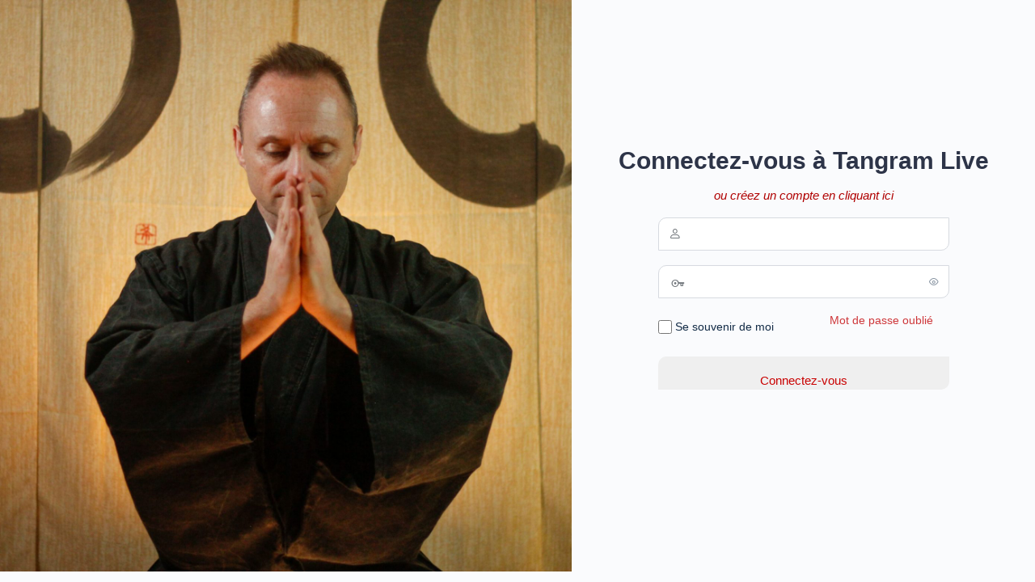

--- FILE ---
content_type: text/html; charset=UTF-8
request_url: https://tangram-live.com/login/?mepr-unauth-page=4272&redirect_to=%2Fdepasser-ses-propres-limites%2F
body_size: 37706
content:
<!DOCTYPE html><html lang="fr-FR"><head><script data-no-optimize="1">var litespeed_docref=sessionStorage.getItem("litespeed_docref");litespeed_docref&&(Object.defineProperty(document,"referrer",{get:function(){return litespeed_docref}}),sessionStorage.removeItem("litespeed_docref"));</script> <meta charset="UTF-8"><title>Login &#8211; Tangram Live</title> <script type="text/html" id="tmpl-bb-link-preview"><% if ( link_scrapping ) { %>
	<% if ( link_loading ) { %>
		<span class="bb-url-scrapper-loading bb-ajax-loader"><i class="bb-icon-l bb-icon-spinner animate-spin"></i>Chargement de l’aperçu...</span>
	<% } %>
	<% if ( link_success || link_error ) { %>
		<a title="Annuler l&#039;aperçu" href="#" id="bb-close-link-suggestion">Supprimer l&#039;aperçu</a>
		<div class="bb-link-preview-container">

			<% if ( link_images && link_images.length && link_success && ! link_error && '' !== link_image_index ) { %>
				<div id="bb-url-scrapper-img-holder">
					<div class="bb-link-preview-image">
						<div class="bb-link-preview-image-cover">
							<img src="<%= link_images[link_image_index] %>"/>
						</div>
						<div class="bb-link-preview-icons">
							<%
							if ( link_images.length > 1 ) { %>
								<a data-bp-tooltip-pos="up" data-bp-tooltip="Changer l&#039;image" href="#" class="icon-exchange toolbar-button bp-tooltip" id="icon-exchange"><i class="bb-icon-l bb-icon-exchange"></i></a>
							<% } %>
							<% if ( link_images.length ) { %>
								<a data-bp-tooltip-pos="up" data-bp-tooltip="Supprimer l&#039;image" href="#" class="icon-image-slash toolbar-button bp-tooltip" id="bb-link-preview-remove-image"><i class="bb-icon-l bb-icon-image-slash"></i></a>
							<% } %>
							<a data-bp-tooltip-pos="up" data-bp-tooltip="Confirmer" class="toolbar-button bp-tooltip" href="#" id="bb-link-preview-select-image">
								<i class="bb-icon-check bb-icon-l"></i>
							</a>
						</div>
					</div>
					<% if ( link_images.length > 1 ) { %>
						<div class="bb-url-thumb-nav">
							<button type="button" id="bb-url-prevPicButton"><span class="bb-icon-l bb-icon-angle-left"></span></button>
							<button type="button" id="bb-url-nextPicButton"><span class="bb-icon-l bb-icon-angle-right"></span></button>
							<div id="bb-url-scrapper-img-count">
								Image <%= link_image_index + 1 %>&nbsp;de&nbsp;<%= link_images.length %>
							</div>
						</div>
					<% } %>
				</div>
			<% } %>

			<% if ( link_success && ! link_error && link_url ) { %>
				<div class="bb-link-preview-info">
					<% var a = document.createElement('a');
						a.href = link_url;
						var hostname = a.hostname;
						var domainName = hostname.replace('www.', '' );
					%>

					<% if ( 'undefined' !== typeof link_title && link_title.trim() && link_description ) { %>
						<p class="bb-link-preview-link-name"><%= domainName %></p>
					<% } %>

					<% if ( link_success && ! link_error ) { %>
						<p class="bb-link-preview-title"><%= link_title %></p>
					<% } %>

					<% if ( link_success && ! link_error ) { %>
						<div class="bb-link-preview-excerpt"><p><%= link_description %></p></div>
					<% } %>
				</div>
			<% } %>
			<% if ( link_error && ! link_success ) { %>
				<div id="bb-url-error" class="bb-url-error"><%= link_error_msg %></div>
			<% } %>
		</div>
	<% } %>
<% } %></script> <script type="text/html" id="tmpl-profile-card-popup"><div id="profile-card" class="bb-profile-card bb-popup-card" data-bp-item-id="" data-bp-item-component="members">

		<div class="skeleton-card">
			<div class="skeleton-card-body">
				<div class="skeleton-card-avatar bb-loading-bg"></div>
				<div class="skeleton-card-entity">
					<div class="skeleton-card-type bb-loading-bg"></div>
					<div class="skeleton-card-heading bb-loading-bg"></div>
					<div class="skeleton-card-meta bb-loading-bg"></div>
				</div>
			</div>
						<div class="skeleton-card-footer skeleton-footer-plain">
				<div class="skeleton-card-button bb-loading-bg"></div>
				<div class="skeleton-card-button bb-loading-bg"></div>
				<div class="skeleton-card-button bb-loading-bg"></div>
			</div>
		</div>

		<div class="bb-card-content">
			<div class="bb-card-body">
				<div class="bb-card-avatar">
					<span class="card-profile-status"></span>
					<img src="" alt="">
				</div>
				<div class="bb-card-entity">
					<div class="bb-card-profile-type"></div>
					<h4 class="bb-card-heading"></h4>
					<div class="bb-card-meta">
						<span class="card-meta-item card-meta-joined">Rejoint <span></span></span>
						<span class="card-meta-item card-meta-last-active"></span>
											</div>
				</div>
			</div>
			<div class="bb-card-footer">
								<div class="bb-card-action bb-card-action-outline">
					<a href="" class="card-button card-button-profile">Voir le profil</a>
				</div>
			</div>
		</div>

	</div></script> <script type="text/html" id="tmpl-group-card-popup"><div id="group-card" class="bb-group-card bb-popup-card" data-bp-item-id="" data-bp-item-component="groups">

		<div class="skeleton-card">
			<div class="skeleton-card-body">
				<div class="skeleton-card-avatar bb-loading-bg"></div>
				<div class="skeleton-card-entity">
					<div class="skeleton-card-heading bb-loading-bg"></div>
					<div class="skeleton-card-meta bb-loading-bg"></div>
				</div>
			</div>
						<div class="skeleton-card-footer skeleton-footer-plain">
				<div class="skeleton-card-button bb-loading-bg"></div>
				<div class="skeleton-card-button bb-loading-bg"></div>
			</div>
		</div>

		<div class="bb-card-content">
			<div class="bb-card-body">
				<div class="bb-card-avatar">
					<img src="" alt="">
				</div>
				<div class="bb-card-entity">
					<h4 class="bb-card-heading"></h4>
					<div class="bb-card-meta">
						<span class="card-meta-item card-meta-status"></span>
						<span class="card-meta-item card-meta-type"></span>
						<span class="card-meta-item card-meta-last-active"></span>
					</div>
					<div class="card-group-members">
						<span class="bs-group-members"></span>
					</div>
				</div>
			</div>
			<div class="bb-card-footer">
								<div class="bb-card-action bb-card-action-outline">
					<a href="" class="card-button card-button-group">Voir le groupe</a>
				</div>
			</div>
		</div>

	</div></script> <style id="bb_learndash_30_custom_colors">.learndash-wrapper .ld-item-list .ld-item-list-item.ld-item-lesson-item .ld-item-name .ld-item-title .ld-item-components span.ld-status-waiting,
                .learndash-wrapper .ld-item-list .ld-item-list-item.ld-item-lesson-item .ld-item-name .ld-item-title .ld-item-components span.ld-status-waiting span.ld-icon,
                .learndash-wrapper .ld-status-waiting {
                    background-color: #ffd200 !important;
                }</style><meta name='robots' content='max-image-preview:large' /><style>img:is([sizes="auto" i], [sizes^="auto," i]) { contain-intrinsic-size: 3000px 1500px }</style><link rel='dns-prefetch' href='//www.googletagmanager.com' /><link rel='dns-prefetch' href='//cdn.onesignal.com' /><link rel='dns-prefetch' href='//fonts.googleapis.com' /><link rel='preconnect' href='https://tangramlive.b-cdn.net' /><link rel='preconnect' href='https://fonts.gstatic.com' crossorigin /><link rel="alternate" type="application/rss+xml" title="Tangram Live &raquo; Flux" href="https://tangram-live.com/feed/" /><link rel="alternate" type="application/rss+xml" title="Tangram Live &raquo; Flux des commentaires" href="https://tangram-live.com/comments/feed/" /><link rel="alternate" type="text/calendar" title="Tangram Live &raquo; Flux iCal" href="https://tangram-live.com/agenda/?ical=1" /><style id="litespeed-ccss">.mp_wrapper{overflow:inherit;box-sizing:border-box}.mp_wrapper form{text-align:left}.mp_wrapper input[type=text],.mp_wrapper input[type=password]{width:100%;outline-style:none;font-size:inherit;font-family:inherit;padding:10px;letter-spacing:normal;border:1px solid rgba(0,0,0,.2);display:inline;box-sizing:border-box}.mp_wrapper label{font-size:inherit;font-family:inherit;letter-spacing:normal;display:inline-block}.mp_wrapper label{width:100%!important;display:inline-block}.mp_wrapper .mp-form-row{margin-bottom:10px;width:100%!important}.mp_wrapper .mp-form-row label{display:inline!important}.dashicons{font-family:dashicons;display:inline-block;line-height:1;font-weight:400;font-style:normal;speak:never;text-decoration:inherit;text-transform:none;text-rendering:auto;-webkit-font-smoothing:antialiased;-moz-osx-font-smoothing:grayscale;width:20px;height:20px;font-size:20px;vertical-align:top;text-align:center}.dashicons-no:before{content:"\f158"}.dashicons-visibility:before{content:"\f177"}.mp-hide-pw{position:relative}.button.mp-hide-pw{position:absolute;right:0;top:0;display:flex;width:auto;height:100%;align-items:center;background:0 0;color:#85929e;text-decoration:none;padding:1em 1.4em;border:none!important;-webkit-box-shadow:none;-moz-box-shadow:none;box-shadow:none}.button.mp-hide-pw .dashicons{width:1.25rem;height:1.25rem;position:relative}.jkit-color-scheme{--jkit-bg-color:#fff;--jkit-border-color:#eaeaeb;--jkit-txt-color:#575a5f;--jkit-txt-h-color:#181d23;--jkit-txt-a-color:#0058e6;--jkit-txt-m-color:#96989b;--jkit-txt-alt-color:#fff;--jkit-form-border-color:#d5d5d7;--jkit-form-bg-color:transparent;--jkit-form-txt-color:#181d23;--jkit-btn-txt-color:#fff;--jkit-btn-bg-color:#0058e6;--jkit-btn-bg-hover-color:#0048bd;--jkit-selection-bg-color:#d8a600;--jkit-element-bg-color:#80b1ff;--jkit-element-darken-bg-color:#0058e6;--jkit-element-lighten-bg-color:#e6f0ff;--jkit-success-bg-color:#75ffd8;--jkit-success-border-color:#007f5b;--jkit-error-bg-color:#fcc;--jkit-error-border-color:#d60000}ul{box-sizing:border-box}:root{--wp--preset--font-size--normal:16px;--wp--preset--font-size--huge:42px}.screen-reader-text{border:0;clip:rect(1px,1px,1px,1px);-webkit-clip-path:inset(50%);clip-path:inset(50%);height:1px;margin:-1px;overflow:hidden;padding:0;position:absolute;width:1px;word-wrap:normal!important}body{--wp--preset--color--black:#000;--wp--preset--color--cyan-bluish-gray:#abb8c3;--wp--preset--color--white:#fff;--wp--preset--color--pale-pink:#f78da7;--wp--preset--color--vivid-red:#cf2e2e;--wp--preset--color--luminous-vivid-orange:#ff6900;--wp--preset--color--luminous-vivid-amber:#fcb900;--wp--preset--color--light-green-cyan:#7bdcb5;--wp--preset--color--vivid-green-cyan:#00d084;--wp--preset--color--pale-cyan-blue:#8ed1fc;--wp--preset--color--vivid-cyan-blue:#0693e3;--wp--preset--color--vivid-purple:#9b51e0;--wp--preset--gradient--vivid-cyan-blue-to-vivid-purple:linear-gradient(135deg,rgba(6,147,227,1) 0%,#9b51e0 100%);--wp--preset--gradient--light-green-cyan-to-vivid-green-cyan:linear-gradient(135deg,#7adcb4 0%,#00d082 100%);--wp--preset--gradient--luminous-vivid-amber-to-luminous-vivid-orange:linear-gradient(135deg,rgba(252,185,0,1) 0%,rgba(255,105,0,1) 100%);--wp--preset--gradient--luminous-vivid-orange-to-vivid-red:linear-gradient(135deg,rgba(255,105,0,1) 0%,#cf2e2e 100%);--wp--preset--gradient--very-light-gray-to-cyan-bluish-gray:linear-gradient(135deg,#eee 0%,#a9b8c3 100%);--wp--preset--gradient--cool-to-warm-spectrum:linear-gradient(135deg,#4aeadc 0%,#9778d1 20%,#cf2aba 40%,#ee2c82 60%,#fb6962 80%,#fef84c 100%);--wp--preset--gradient--blush-light-purple:linear-gradient(135deg,#ffceec 0%,#9896f0 100%);--wp--preset--gradient--blush-bordeaux:linear-gradient(135deg,#fecda5 0%,#fe2d2d 50%,#6b003e 100%);--wp--preset--gradient--luminous-dusk:linear-gradient(135deg,#ffcb70 0%,#c751c0 50%,#4158d0 100%);--wp--preset--gradient--pale-ocean:linear-gradient(135deg,#fff5cb 0%,#b6e3d4 50%,#33a7b5 100%);--wp--preset--gradient--electric-grass:linear-gradient(135deg,#caf880 0%,#71ce7e 100%);--wp--preset--gradient--midnight:linear-gradient(135deg,#020381 0%,#2874fc 100%);--wp--preset--duotone--dark-grayscale:url('#wp-duotone-dark-grayscale');--wp--preset--duotone--grayscale:url('#wp-duotone-grayscale');--wp--preset--duotone--purple-yellow:url('#wp-duotone-purple-yellow');--wp--preset--duotone--blue-red:url('#wp-duotone-blue-red');--wp--preset--duotone--midnight:url('#wp-duotone-midnight');--wp--preset--duotone--magenta-yellow:url('#wp-duotone-magenta-yellow');--wp--preset--duotone--purple-green:url('#wp-duotone-purple-green');--wp--preset--duotone--blue-orange:url('#wp-duotone-blue-orange');--wp--preset--font-size--small:13px;--wp--preset--font-size--medium:20px;--wp--preset--font-size--large:36px;--wp--preset--font-size--x-large:42px}@media screen{button::-moz-focus-inner{padding:0;border:0}.bb-onscreen-notification-enable .bb-onscreen-notification{position:fixed;bottom:25px;right:35px;max-width:360px;width:100%;z-index:1099}.bb-onscreen-notification-enable .bb-onscreen-notification .notification-list{margin:0;padding:0;list-style:none}.bb-onscreen-notification-enable .bb-onscreen-notification .bb-remove-all-notification{width:100%;display:flex;justify-content:flex-end}.bb-onscreen-notification-enable .bb-onscreen-notification .bb-remove-all-notification .action-close{background:#7e8b99;border-radius:30px;padding:4px 35px 4px 15px;color:#fff;align-items:center;justify-content:center;box-shadow:0 2px 7px 1px rgba(0,0,0,.05),0 6px 32px 0 rgba(18,43,70,.1);display:none;position:relative}.bb-onscreen-notification-enable .bb-onscreen-notification .bb-remove-all-notification .action-close .dashicons{position:absolute;right:10px;top:50%;transform:translate(0,-50%)}.bb-onscreen-notification-enable .bb-onscreen-notification .bb-remove-all-notification .action-close .bb-for-mobile{display:none}@media screen and (max-width:500px){.bb-onscreen-notification-enable .bb-onscreen-notification .bb-remove-all-notification .action-close .bb-for-desktop{display:none}.bb-onscreen-notification-enable .bb-onscreen-notification .bb-remove-all-notification .action-close .bb-for-mobile{display:inline-block;line-height:1.3}}.bb-onscreen-notification-enable .bb-onscreen-notification.bb-position-right{right:35px;left:inherit}.bb-onscreen-notification-enable .bb-onscreen-notification.bb-position-right .bb-remove-all-notification{justify-content:flex-end}@media screen and (max-width:500px){.bb-onscreen-notification-enable .bb-onscreen-notification{max-width:calc(100% - 30px);display:flex;justify-content:space-between;right:15px}.bb-onscreen-notification-enable .bb-onscreen-notification.bb-position-right{right:15px}.bb-onscreen-notification-enable .bb-onscreen-notification .notification-list{display:flex;flex-direction:column;width:100%;margin:0 10px 0 0;flex:0 0 calc(100% - 80px)}.bb-onscreen-notification-enable .bb-onscreen-notification .bb-remove-all-notification .action-close{border-radius:5px;padding:12px 10px;text-align:center;width:70px}.bb-onscreen-notification-enable .bb-onscreen-notification .bb-remove-all-notification .action-close .dashicons{display:none}}}@media screen{[class*=" bb-icon-"]:before,[class^=bb-icon-]:before{font-family:bb-icons;font-style:normal;speak:never;display:inline-block;text-decoration:inherit;width:1em;margin-right:.2em;text-align:center;font-variant:normal;text-transform:none;line-height:1em;margin-left:.2em;-webkit-font-smoothing:antialiased;-moz-osx-font-smoothing:grayscale}.bb-icon-f{font-family:bb-icons;font-weight:300}.bb-icon-l{font-family:bb-icons;font-weight:400}.bb-icon-times:before{content:'\e828'}.bb-icon-sidebar:before{content:'\e8a0'}.bb-icon-bars:before{content:'\edb1'}.bb-icon-books:before{content:'\edc3'}.bb-icon-brand-facebook:before{content:'\edd2'}.bb-icon-brand-instagram:before{content:'\eddc'}.bb-icon-brand-youtube:before{content:'\edfc'}.bb-icon-ellipsis-h:before{content:'\ee5c'}.bb-icon-emotion-laugh:before{content:'\ee61'}.bb-icon-envelope:before{content:'\ee62'}}body.bb-custom-typo{font-family:-apple-system,BlinkMacSystemFont,"Segoe UI",Roboto,Oxygen-Sans,Ubuntu,Cantarell,"Helvetica Neue",sans-serif}.bb-custom-typo h1{font-family:-apple-system,BlinkMacSystemFont,"Segoe UI",Roboto,Oxygen-Sans,Ubuntu,Cantarell,"Helvetica Neue",sans-serif}button::-moz-focus-inner{padding:0;border:0}button::-moz-focus-inner{padding:0;border:0}button::-moz-focus-inner{padding:0;border:0}button::-moz-focus-inner{padding:0;border:0}button::-moz-focus-inner{padding:0;border:0}button::-moz-focus-inner{padding:0;border:0}button::-moz-focus-inner{padding:0;border:0}button::-moz-focus-inner{padding:0;border:0}button::-moz-focus-inner{padding:0;border:0}button::-moz-focus-inner{padding:0;border:0}button::-moz-focus-inner{padding:0;border:0}button::-moz-focus-inner{padding:0;border:0}h1{margin:0 0 1.6875rem;padding:0}article,footer,header,nav{display:block}main{display:block}svg:not(:root){overflow:hidden}button,input{margin:0}button,input{overflow:visible}button{text-transform:none}[type=submit],button,html [type=button]{-webkit-appearance:button}[type=button]::-moz-focus-inner,[type=submit]::-moz-focus-inner,button::-moz-focus-inner{border-style:none;padding:0}[type=button]:-moz-focusring,[type=submit]:-moz-focusring,button:-moz-focusring{outline:1px dotted ButtonText}[type=checkbox]{box-sizing:border-box;padding:0}[type=search]{-webkit-appearance:textfield;outline-offset:-2px}[type=search]::-webkit-search-cancel-button,[type=search]::-webkit-search-decoration{-webkit-appearance:none}::-webkit-file-upload-button{-webkit-appearance:button;font:inherit}html{box-sizing:border-box}*,:after,:before{box-sizing:inherit}body{background-color:var(--bb-body-background-color);color:var(--bb-body-text-color);margin:0;font-size:18px;font-family:-apple-system,BlinkMacSystemFont,"Segoe UI",Roboto,Oxygen-Sans,Ubuntu,Cantarell,"Helvetica Neue",sans-serif;font-size:16px;line-height:1.6875rem;-ms-text-size-adjust:100%;-webkit-text-size-adjust:100%;overflow-x:hidden}img{border:0;font-style:italic;height:auto;max-width:100%;vertical-align:middle}a{background-color:transparent;-webkit-text-decoration-skip:objects}a{color:var(--bb-primary-color);outline:0;text-decoration:none}h1{font-size:2.125rem;line-height:42px;font-weight:700}h1{color:var(--bb-headings-color);font-family:-apple-system,BlinkMacSystemFont,"Segoe UI",Roboto,Oxygen-Sans,Ubuntu,Cantarell,"Helvetica Neue",sans-serif}ul{margin:0 0 1.6875rem 1.6875rem;padding:0}.small{font-size:16px;line-height:24px;color:var(--bb-alternate-text-color)}[class*=" bb-icon-"]:before,[class^=bb-icon-]:before{margin-left:0;margin-right:0}.container{margin-left:auto;margin-right:auto;padding-left:10px;padding-right:10px}.container{max-width:1200px}.bb-grid{display:-webkit-box;display:-ms-flexbox;display:flex;margin-left:-10px;margin-right:-10px;-ms-flex-wrap:wrap;flex-wrap:wrap}.bb-grid-cell,.bb-grid>*{-webkit-box-flex:1;-ms-flex:1;flex:1;min-width:1px;list-style:none}.bb-grid-cell:not(.no-gutter),.bb-grid>:not(.no-gutter){padding-left:10px;padding-right:10px}.align-items-center{-webkit-box-align:center;-ms-flex-align:center;align-items:center}.push-right{margin-left:auto}@media (max-width:543px){.bb-grid{-ms-flex-flow:row wrap;flex-flow:row wrap}.bb-grid-cell,.bb-grid>*{-webkit-box-flex:0;-ms-flex:0 0 100%;flex:0 0 100%;max-width:100%}}input{display:inline-block;font-family:inherit;font-style:inherit;font-size:15px;height:41px;outline:0;vertical-align:middle;background-color:var(--bb-content-background-color);border:1px solid var(--bb-content-border-color);border-radius:var(--bb-input-radius);box-shadow:none;padding:0 12px;color:var(--bb-body-text-color)}input:-moz-placeholder{color:#c3c6c9}input::-moz-placeholder{color:#c3c6c9}input:-ms-input-placeholder{color:#c3c6c9}input::-webkit-input-placeholder{color:#c3c6c9}input[type=search]{background-repeat:no-repeat;background-position:10px 50%;background-size:16px;background-image:url(/wp-content/themes/buddyboss-theme/assets/images/svg/search.svg);background-position:left 10px center;padding-left:2rem}input[type=checkbox]{display:inline-block;width:auto;height:auto;padding:0}label{color:var(--bb-headings-color);margin-bottom:.25rem;font-size:17px}form{margin-bottom:2rem}@media screen and (max-width:544px){form.search-form>label{display:block;width:100%;margin-bottom:10px}form.search-form>label input[type=search]{width:100%}}input[type=search]::-webkit-search-cancel-button,input[type=search]::-webkit-search-decoration,input[type=search]::-webkit-search-results-button,input[type=search]::-webkit-search-results-decoration{display:none}.button,button,input[type=submit]{font-family:inherit;font-size:15px;background-color:var(--bb-primary-button-background-regular);color:var(--bb-primary-button-text-regular);border:1px solid var(--bb-primary-button-border-regular);border-radius:var(--bb-button-radius);padding:10px 20px;font-weight:500;font-style:normal;text-decoration:none;text-align:center;display:inline-block;line-height:1.3;border-width:1px;border-style:solid;outline:0;vertical-align:middle;-webkit-appearance:none;-webkit-font-smoothing:antialiased;-moz-osx-font-smoothing:grayscale}.button.small{font-size:14px;font-weight:500;min-height:34px;line-height:34px;padding:0 20px;border-radius:var(--bb-button-radius)}.button.outline{background:0 0;border-width:1px;background-color:var(--bb-secondary-button-background-regular);color:var(--bb-secondary-button-text-regular);border:1px solid var(--bb-secondary-button-border-regular);box-shadow:none}input[type=submit]{width:auto;font-style:normal;border-radius:var(--bb-button-radius)}.push-left{margin-right:auto}.push-right{margin-left:auto}.flex{display:-webkit-box;display:-ms-flexbox;display:flex}.flex-1{-webkit-box-flex:1;-ms-flex:1;flex:1}[data-balloon]{position:relative}[data-balloon]:after{opacity:0;font-weight:500;font-size:13px;letter-spacing:-.24px;background:var(--bb-tooltip-background);border-radius:4px;box-shadow:0 1px 3px 0 rgba(0,0,0,.22);color:var(--bb-tooltip-color);content:attr(data-balloon);line-height:1.3;padding:7px 15px;position:absolute;white-space:nowrap;z-index:10}[data-balloon]:before{background:no-repeat url("data:image/svg+xml;charset=utf-8,%3Csvg%20xmlns%3D%22http://www.w3.org/2000/svg%22%20width%3D%2236px%22%20height%3D%2212px%22%3E%3Cpath%20fill%3D%22var(--bb-tooltip-background)%22%20transform%3D%22rotate(0)%22%20d%3D%22M2.658,0.000%20C-13.615,0.000%2050.938,0.000%2034.662,0.000%20C28.662,0.000%2023.035,12.002%2018.660,12.002%20C14.285,12.002%208.594,0.000%202.658,0.000%20Z%22/%3E%3C/svg%3E");background-size:100% auto;width:18px;height:6px;opacity:0;content:'';position:absolute;z-index:10}[data-balloon][data-balloon-pos=up]:after{bottom:100%;left:50%;margin-bottom:11px;-webkit-transform:translate(-50%,10px);-ms-transform:translate(-50%,10px);transform:translate(-50%,10px);-webkit-transform-origin:top;-ms-transform-origin:top;transform-origin:top}[data-balloon][data-balloon-pos=up]:before{bottom:100%;left:50%;margin-bottom:5px;-webkit-transform:translate(-50%,10px);-ms-transform:translate(-50%,10px);transform:translate(-50%,10px);-webkit-transform-origin:top;-ms-transform-origin:top;transform-origin:top}[data-balloon][data-balloon-pos=down]:after{left:50%;margin-top:11px;top:100%;-webkit-transform:translate(-50%,-10px);-ms-transform:translate(-50%,-10px);transform:translate(-50%,-10px)}[data-balloon][data-balloon-pos=down]:before{background:no-repeat url("data:image/svg+xml;charset=utf-8,%3Csvg%20xmlns%3D%22http://www.w3.org/2000/svg%22%20width%3D%2236px%22%20height%3D%2212px%22%3E%3Cpath%20fill%3D%22var(--bb-tooltip-background)%22%20transform%3D%22rotate(180 18 6)%22%20d%3D%22M2.658,0.000%20C-13.615,0.000%2050.938,0.000%2034.662,0.000%20C28.662,0.000%2023.035,12.002%2018.660,12.002%20C14.285,12.002%208.594,0.000%202.658,0.000%20Z%22/%3E%3C/svg%3E");background-size:100% auto;width:18px;height:6px;left:50%;margin-top:5px;top:100%;-webkit-transform:translate(-50%,-10px);-ms-transform:translate(-50%,-10px);transform:translate(-50%,-10px)}[data-balloon][data-balloon-pos=left]:after{margin-right:11px;right:100%;top:50%;-webkit-transform:translate(10px,-50%);-ms-transform:translate(10px,-50%);transform:translate(10px,-50%)}[data-balloon][data-balloon-pos=left]:before{background:no-repeat url("data:image/svg+xml;charset=utf-8,%3Csvg%20xmlns%3D%22http://www.w3.org/2000/svg%22%20width%3D%2212px%22%20height%3D%2236px%22%3E%3Cpath%20fill%3D%22var(--bb-tooltip-background)%22%20transform%3D%22rotate(-90 18 18)%22%20d%3D%22M2.658,0.000%20C-13.615,0.000%2050.938,0.000%2034.662,0.000%20C28.662,0.000%2023.035,12.002%2018.660,12.002%20C14.285,12.002%208.594,0.000%202.658,0.000%20Z%22/%3E%3C/svg%3E");background-size:100% auto;width:6px;height:18px;margin-right:5px;right:100%;top:50%;-webkit-transform:translate(10px,-50%);-ms-transform:translate(10px,-50%);transform:translate(10px,-50%)}.screen-reader-text{clip:rect(1px,1px,1px,1px);position:absolute!important;height:1px;width:1px;overflow:hidden}html{height:100%;background-image:url(/wp-content/themes/buddyboss-theme/assets/images/adminbar-background.png);background-repeat:repeat-x;background-attachment:fixed}body,html{min-height:100%}.site{-webkit-box-flex:1;-ms-flex:1;flex:1;display:-webkit-box;display:-ms-flexbox;display:flex;-webkit-box-orient:vertical;-webkit-box-direction:normal;-ms-flex-direction:column;flex-direction:column;min-height:100vh}body:not(.page-template-page-fullscreen) .site{overflow-x:hidden}.bb-footer,.site-content,.site-header{padding:0 10px}.site-content{min-height:70vh}.site-main{position:relative}.content-area{padding-top:1.875rem;padding-bottom:2.1875rem}@media screen and (max-width:800px){.content-area{padding-bottom:1.25rem}}.site-header{background-color:var(--bb-header-background);box-shadow:inset 0 -1px 0 0 #dcdfe3;position:relative}.site-header .header-search-wrap i,.site-header i{color:var(--bb-header-links);font-size:24px;line-height:1;display:inline-block}.site-header .more-button i{font-size:15px}.site-header .site-header-container.flex{-webkit-box-align:center;-ms-flex-align:center;align-items:center}.site-header .site-header-container .site-title>a{color:var(--bb-headings-color);font-size:1.5rem;font-weight:600}.sticky-header .site-header{box-shadow:0 1px 0 0 rgba(139,141,157,.05),0 0 1px 0 rgba(65,71,108,.15)}.site-branding{display:-webkit-box;display:-ms-flexbox;display:flex;-webkit-box-align:center;-ms-flex-align:center;align-items:center;height:var(--bb-header-height);min-width:60px;padding-right:30px}.default-header .main-navigation{-webkit-box-flex:1;-ms-flex:1;flex:1}.header-style-3 .main-navigation #primary-navbar{-webkit-box-pack:center;-ms-flex-pack:center;justify-content:center}.bb-mobile-header .flex-1{display:-webkit-box;display:-ms-flexbox;display:flex;-webkit-box-align:center;-ms-flex-align:center;align-items:center;overflow:hidden}body:not(.logged-in) .bb-mobile-header .flex-1{-webkit-box-pack:center;-ms-flex-pack:center;justify-content:center}.site-title{font-size:1.375rem;font-weight:500;margin:0}.site-title img{max-height:76px;min-height:60px;width:auto;padding:10px 0;object-fit:contain}#site-logo .site-title img.bb-logo{position:relative;z-index:1}.header-aside{display:-webkit-box;display:-ms-flexbox;display:flex;-webkit-box-align:center;-ms-flex-align:center;align-items:center;-webkit-box-pack:end;-ms-flex-pack:end;justify-content:flex-end;-webkit-box-flex:0;-ms-flex:0 0 auto;flex:0 0 auto}.header-aside>*{padding:0 10px;height:var(--bb-header-height);display:-webkit-box;display:-ms-flexbox;display:flex;-webkit-box-align:center;-ms-flex-align:center;align-items:center}.header-aside>:first-child{padding-left:0}.header-aside>:last-child{padding-right:0}.header-aside-inner{display:-webkit-box;display:-ms-flexbox;display:flex;-webkit-box-align:center;-ms-flex-align:center;align-items:center}.header-aside-inner>*{padding:0 8px;line-height:1}.header-aside-inner>:last-child{padding-right:0}.header-aside-inner .bb-header-buttons{padding:0}.header-search-wrap{position:absolute;width:100%;left:0;top:0;height:var(--bb-header-height);background:#fff;box-shadow:0 3px 12px rgba(0,0,0,.05);opacity:0;visibility:hidden;z-index:2}.header-search-wrap .container{padding:0;position:relative;width:100%}.header-search-wrap .search-form{-webkit-box-align:center;-ms-flex-align:center;align-items:center;display:-webkit-box;display:-ms-flexbox;display:flex;height:var(--bb-header-height);margin:0 auto;max-width:500px}.header-search-wrap .search-form label{-webkit-box-flex:1;-ms-flex:1;flex:1;margin:0}.header-search-wrap .search-field-top{background-color:var(--bb-header-alternate-background);background-size:16px;border:0;border-radius:30px;box-shadow:none;color:var(--bb-header-links);font-size:14px;font-weight:400;height:initial;min-height:initial;overflow:hidden;outline:0;padding:10px 15px 10px 35px;text-overflow:ellipsis;white-space:nowrap;width:100%}.header-search-wrap a.close-search{display:inline-block;line-height:1;position:absolute;top:-webkit-calc(50% - 11px);top:calc(50% - 11px);right:10px}.header-search-wrap a.close-search i{font-size:24px;color:var(--bb-header-links)}.entry-header{margin-bottom:2.1875rem}.entry-title{font-size:1.75rem;color:var(--bb-headings-color);line-height:1.5rem;margin:0}.button.signup{margin-left:.625rem;min-width:110px}.header-aside .button.signup{margin-left:.3125rem;min-width:initial}.bb-header-buttons .button.link{background:0 0;border:0;color:inherit;font-weight:400;display:-webkit-inline-box;display:-ms-inline-flexbox;display:inline-flex;-webkit-box-align:center;-ms-flex-align:center;align-items:center;padding:6px 12px}.bb-header-buttons a.button.outline{color:var(--bb-header-links)}@media (max-width:799px){.site-header-container{display:none!important}.bb-mobile-header{height:76px}.bb-left-panel-mobile{margin-left:10px}.site-header .bb-left-panel-mobile>i{color:var(--bb-header-links)}.bb-left-panel-mobile{color:#939597;font-size:26px}.site-title a{display:inline-block}}@media (min-width:800px){.bb-mobile-header-wrapper,.bb-mobile-panel-wrapper{display:none!important}}.bb-mobile-panel-wrapper{width:100%;position:fixed;top:0;height:100%;overflow-y:auto;z-index:999;box-shadow:0 2px 5px 0 rgba(18,43,70,.7)}.bb-mobile-panel-wrapper.left{left:0}.bb-mobile-panel-wrapper.left.closed{left:-110%}.bb-mobile-panel-wrapper.light{background-color:#fff}.bb-mobile-panel-wrapper .bb-mobile-panel-header{-webkit-box-align:center;-ms-flex-align:center;align-items:center;display:-webkit-box;display:-ms-flexbox;display:flex;background-color:var(--bb-content-background-color);box-shadow:0 3px 12px rgba(0,0,0,.05);-webkit-box-pack:justify;-ms-flex-pack:justify;justify-content:space-between;padding:15px 20px;width:auto;margin:0 -20px 20px;z-index:199}.bb-mobile-panel-inner{background:var(--bb-content-background-color);min-height:100%;position:relative;padding:0 20px 30px;z-index:11}.site-header .bb-mobile-panel-inner .main-navigation .sub-menu a{margin:0;padding:13px 10px}.bb-mobile-panel-inner .mobile-menu{list-style:none;margin:0}.bb-mobile-panel-inner .mobile-menu>li{float:none;line-height:1;margin:0;height:auto}.bb-mobile-panel-inner .mobile-menu a{display:block;padding:12px 0}.bb-mobile-panel-inner .side-panel-menu{margin:0}.bb-mobile-panel-inner .side-panel-menu>li{min-height:44px}.bb-mobile-panel-inner .side-panel-menu a{padding:15px 0}.bb-mobile-panel-inner .menu-item i{margin-top:0}.bb-mobile-panel-inner .menu-item i:not(.bb-icon-angle-down){margin-left:0;margin-right:15px;margin-top:0;min-width:initial}.bb-mobile-panel-inner .bb-primary-menu a{font-size:14px;color:var(--bb-headings-color);letter-spacing:-.21px}.bb-mobile-panel-inner .bb-primary-menu a>i{color:var(--bb-headings-color)}.bb-mobile-panel-inner .side-panel-menu li{min-height:50px}.bb-mobile-panel-inner .side-panel-menu .sub-menu a,.bb-mobile-panel-inner .side-panel-menu a{font-size:14px;color:var(--bb-headings-color);line-height:24px;padding:13px 0}.bb-mobile-panel-inner .side-panel-menu a>i{color:var(--bb-headings-color);vertical-align:middle}.bb-mobile-panel-inner .side-panel-menu a>span{vertical-align:middle}.bb-mobile-panel-inner .side-panel-menu .sub-menu a{color:var(--bb-headings-color);width:100%}.bb-mobile-panel-inner .menu-item-has-children:not(.hideshow):after{display:none}.bb-mobile-panel-inner .buddypanel-menu li{position:relative}.closed a.bb-close-panel{visibility:hidden;opacity:0}a.bb-close-panel i{color:var(--bb-alternate-text-color);border-radius:50px;font-size:30px;line-height:1}.bb-mobile-panel-header .logo-wrap img{width:var(--bb-header-mobile-logo-size)}.bb-mobile-header .header-aside{padding-right:15px}.mobile-logo-wrapper{padding:0 15px}.bb-single-icon .mobile-logo-wrapper{-webkit-box-pack:center;-ms-flex-pack:center;justify-content:center}@media screen and (max-width:799px){.header-search-wrap .search-form{margin:0 0 0 15px;max-width:-webkit-calc(100% - 64px);max-width:calc(100% - 64px)}}.menu-item i._mi{display:inline-block;vertical-align:middle}.menu-item i._mi{width:auto;height:auto;margin-top:-.265em;font-size:24px;line-height:1}.menu-item i._before{margin-right:.5rem}#primary-navbar{display:-webkit-box;display:-ms-flexbox;display:flex;-ms-flex-wrap:nowrap;flex-wrap:nowrap;min-width:130px}@media screen and (min-width:992px){#primary-navbar{min-width:210px}}.primary-menu.bb-primary-overflow .menu-item-has-children:not(.hideshow):after{opacity:0}.primary-menu{margin:0;list-style:none;vertical-align:middle;height:var(--bb-header-height);white-space:nowrap}.primary-menu.bb-primary-overflow{overflow:hidden}body:not(.bb-page-loaded) .primary-menu{height:var(--bb-header-height);overflow:hidden}.primary-menu>li{float:left;display:inline-block;height:var(--bb-header-height);line-height:var(--bb-header-height);padding:0 10px;position:relative;vertical-align:middle}.primary-menu>li:first-child{padding-left:0}.primary-menu>li>a{font-weight:400;height:var(--bb-header-height);display:block;color:var(--bb-header-links)}.primary-menu>li>a i._mi{margin-top:0}.primary-menu>li .ab-submenu a{color:var(--bb-body-text-color)}.primary-menu a{font-size:.875rem;color:var(--bb-header-links);letter-spacing:-.24px}.primary-menu>.menu-item-has-children:not(.hideshow){padding:0 22px 0 10px}.primary-menu .menu-item-has-children>a:after{left:0;right:0;margin:auto}.menu-style-tab_bar .site-header .primary-menu>li:after{margin-top:-10px}.menu-style-tab_bar .site-header .primary-menu>li:before{display:none}.menu-style-tab_bar .site-header #primary-navbar .primary-menu>.menu-item>.ab-submenu li:after,.menu-style-tab_bar .site-header #primary-navbar .primary-menu>.menu-item>.ab-submenu li:before{display:none}.menu-style-tab_bar .site-header #primary-navbar .primary-menu>.menu-item>.ab-submenu{margin-top:30px;left:-15px}.menu-style-tab_bar .site-header .primary-menu>li.menu-item-has-children:not(.hideshow):after{color:var(--bb-tooltip-color);content:attr(data-balloon);font-size:13px;font-weight:500;left:50%;margin-top:-5px;margin:0;max-width:initial;right:inherit;top:100%;-webkit-transform:translate(-50%,-10px);-ms-transform:translate(-50%,-10px);transform:translate(-50%,-10px);width:initial;z-index:999999}.menu-style-tab_bar .site-header .primary-menu>li.menu-item-has-children:not(.hideshow){padding:0 5px}.menu-style-tab_bar .site-header .primary-menu>li>a{min-width:74px;display:-webkit-box;display:-ms-flexbox;display:flex;-webkit-box-align:center;-ms-flex-align:center;align-items:center;-webkit-box-pack:center;-ms-flex-pack:center;justify-content:center;border-bottom:2px solid transparent}.menu-style-tab_bar .site-header .primary-menu>li>a>i._mi{font-size:24px;margin-left:0;margin-right:0;min-width:20px}.menu-style-tab_bar .site-header .primary-menu>li>a>span{display:none}#navbar-collapse{position:relative;margin-left:15px;margin-right:15px}#navbar-collapse:not(.hasItems){margin:0}#navbar-collapse:not(.hasItems) a.more-button{display:none}#navbar-collapse a.more-button{opacity:0;visibility:hidden}#navbar-collapse #navbar-extend{display:none}.site-header .sub-menu{background:var(--bb-content-background-color);box-shadow:0 6px 24px 0 rgba(0,0,0,.12),0 3px 8px 0 rgba(0,0,0,.06);border-radius:4px;list-style:none;padding:10px 0;position:absolute;right:-22px;top:-webkit-calc(100% - 15px);top:calc(100% - 15px);margin:0;min-width:168px;opacity:0;visibility:hidden;z-index:100}.site-header .sub-menu a{display:block;font-size:13px;font-weight:inherit;color:var(--bb-body-text-color);letter-spacing:-.24px;line-height:1.15;margin-bottom:1px;padding:.625rem .9375rem;white-space:nowrap;overflow:hidden;text-overflow:ellipsis}.site-header #primary-navbar .primary-menu .menu-item>.ab-submenu{background:#fff;box-shadow:0 2px 7px 1px rgba(0,0,0,.05),0 6px 32px 0 rgba(18,43,70,.1);border-radius:4px;list-style:none;padding:10px 0;position:absolute;left:0;top:-webkit-calc(100% - 15px);top:calc(100% - 15px);margin:0;min-width:168px;opacity:0;visibility:hidden;z-index:100}.site-header #primary-navbar .primary-menu .menu-item>.ab-submenu:before{content:" ";position:absolute;width:0;height:0;top:0;left:28px;border:7px solid #000;border-color:#fff #fff transparent transparent;-webkit-transform-origin:0 0;-ms-transform-origin:0 0;transform-origin:0 0;-webkit-transform:rotate(-45deg);-ms-transform:rotate(-45deg);transform:rotate(-45deg);box-shadow:2px -3px 3px 0 rgba(0,0,0,.02);z-index:1002}.site-header #primary-navbar .primary-menu .menu-item>.ab-submenu .bb-sub-menu{list-style:none;margin:0;line-height:normal;background:#fff}.site-header #primary-navbar .primary-menu .menu-item>.ab-submenu .bb-sub-menu .menu-item a{display:block;line-height:1;margin-bottom:1px;padding:.5625rem .9375rem}.site-header #primary-navbar #navbar-collapse .sub-menu .wrapper{position:relative}.site-header #primary-navbar #navbar-collapse .sub-menu .wrapper .sub-menu-inner{width:168px;max-height:65vh;margin:0;overflow-x:hidden;overflow-y:auto}.site-header .bb-mobile-panel-wrapper .sub-menu a{display:-webkit-box;display:-ms-flexbox;display:flex;width:100%}.site-header .menu-item-has-children{position:relative}.site-header .menu-item-has-children>a{position:relative}.site-header .more-button{height:var(--bb-header-height);display:-webkit-box;display:-ms-flexbox;display:flex;-webkit-box-align:center;-ms-flex-align:center;align-items:center}.buddypanel-menu{min-height:100%}@media screen and (max-width:799px){.header-search-wrap{padding:0 10px}}.site-header .bb-toggle-panel{display:none;margin-right:20px;margin-left:0;color:var(--bb-sidenav-links)}.site-header .bb-toggle-panel i{color:inherit;font-size:24px}body:not(.bb-sfwd-aside) .header-3 .bb-toggle-panel{display:none}.side-panel-menu{list-style:none;margin:0;display:-webkit-box;display:-ms-flexbox;display:flex;-ms-flex-flow:column;flex-flow:column}.side-panel-menu li{min-height:52px}.side-panel-menu a{padding:15px 0;display:-webkit-box;display:-ms-flexbox;display:flex;font-size:14px;color:var(--bb-sidenav-links);letter-spacing:-.24px;-webkit-box-align:center;-ms-flex-align:center;align-items:center;line-height:1;position:absolute;width:100%}.side-panel-menu i{font-size:20px;margin-left:7px;margin-right:.4em;margin-top:2px}.side-panel-menu .sub-menu{list-style:none;margin-left:0;margin-bottom:0}.side-panel-menu .sub-menu a{width:-webkit-calc(100% - 32px);width:calc(100% - 32px)}.buddypanel-menu .menu-item-has-children:not(.hideshow):after{display:none}.buddypanel-menu .sub-menu{display:none;position:static;opacity:1;visibility:visible}form.search-form{position:relative}.bb-footer{-webkit-box-flex:1;-ms-flex:1;flex:1;background:var(--bb-footer-background);font-size:13px;color:var(--bb-footer-text-color)}.bb-footer li a{font-size:13px;color:var(--bb-footer-menu-link-color-regular);letter-spacing:-.24px}.bb-footer .footer-socials{display:-webkit-box;display:-ms-flexbox;display:flex;-ms-flex-flow:row wrap;flex-flow:row wrap;margin:0 0 0 auto;list-style:none;-webkit-box-pack:end;-ms-flex-pack:end;justify-content:flex-end}.bb-footer .footer-socials a{display:block;line-height:1;margin:6px}.bb-footer .footer-socials a[data-balloon][data-balloon-pos=up]:after{text-transform:capitalize}.bb-footer .footer-socials li:first-child a{margin-left:0}.bb-footer .footer-socials li:last-child a{margin-right:0}.bb-footer .footer-socials i{font-size:24px;font-weight:200}#page .footer-bottom{padding-top:30px;padding-bottom:30px}.footer-bottom .container{-webkit-box-align:center;-ms-flex-align:center;align-items:center}.copyright{margin-right:30px}.copyright{font-size:14px;letter-spacing:-.24px}.footer-bottom-left{-webkit-box-flex:1;-ms-flex:1;flex:1}.footer-bottom-right{padding-left:20px;max-width:30%}@media screen and (max-width:767px){.footer-bottom .container.flex{-webkit-box-orient:vertical;-webkit-box-direction:normal;-ms-flex-direction:column;flex-direction:column;-webkit-box-align:center;-ms-flex-align:center;align-items:center}.footer-bottom .footer-socials{padding:0;-webkit-box-pack:center;-ms-flex-pack:center;justify-content:center}.footer-bottom-right{max-width:100%}.footer-bottom-right{margin-top:20px}.copyright{text-align:center}.copyright{margin:0;width:100%}.footer-bottom-right{width:100%}}.bb-onscreen-notification-enable .bb-onscreen-notification .bb-remove-all-notification{height:35px}@media screen and (max-width:500px){.bb-onscreen-notification-enable .bb-onscreen-notification .bb-remove-all-notification{height:auto}}.bb-template-v2 .site-header .sub-menu a{border:0;border-radius:6px;margin:0 8px}.bb-template-v2 .primary-menu>.menu-item-has-children:not(.hideshow){padding-right:5px}.bb-template-v2 .primary-menu>.menu-item-has-children:not(.hideshow):after{right:5px}.bb-template-v2 .primary-menu>.menu-item-has-children:not(.hideshow)>a{padding-right:27px}.bb-template-v2 .primary-menu>.menu-item-has-children:not(.hideshow)>a:before{right:-10px}.bb-template-v2 .primary-menu>li{padding:0 5px}.bb-template-v2 .primary-menu>li:first-child{padding-left:0}.bb-template-v2 .primary-menu>li>a{-webkit-box-align:center;-ms-flex-align:center;align-items:center;border-bottom:2px solid transparent;display:-webkit-box;display:-ms-flexbox;display:flex;padding:0 10px}.bb-template-v2.menu-style-tab_bar .primary-menu>.menu-item-has-children:not(.hideshow){padding-right:5px}.bb-template-v2.menu-style-tab_bar .primary-menu>.menu-item-has-children:not(.hideshow)>a{padding-right:10px}.bb-template-v2.menu-style-tab_bar .primary-menu>.menu-item-has-children:not(.hideshow)>a:before{right:0}.bb-template-v2 .site-header #primary-navbar .menu-item>.ab-submenu{background-color:var(--bb-content-background-color);border-radius:10px;box-shadow:0 3px 8px rgba(0,0,0,.06),0 6px 24px rgba(0,0,0,.12);min-width:186px}.bb-template-v2 .site-header #primary-navbar .menu-item>.ab-submenu:before{display:none}.bb-template-v2 .site-header #primary-navbar .menu-item>.ab-submenu .bb-sub-menu{background-color:var(--bb-content-background-color)}.bb-template-v2 .site-header #primary-navbar .menu-item>.ab-submenu .bb-sub-menu .menu-item{margin:0 8px}.bb-template-v2 .site-header #primary-navbar .menu-item>.ab-submenu .bb-sub-menu .menu-item a{border-radius:6px}.bb-template-v2.menu-style-tab_bar .primary-menu>.menu-item-has-children:not(.hideshow)>a:before{right:0}.bb-template-v2 .bb-mobile-panel-inner .side-panel-menu .menu-item i:not(.bb-icon-angle-down){min-width:initial}.bb-template-v2 .bb-mobile-panel-inner .side-panel-menu .menu-item>a{padding:12px 0 12px 15px;width:100%}.bb-template-v2 .bb-mobile-panel-inner .side-panel-menu .menu-item i:not(.bb-icon-angle-down){min-width:24px;margin-right:15px;vertical-align:middle;text-align:center}.bb-template-v2 .header-search-wrap .search-field-top{border:1px solid transparent;border-radius:var(--bb-input-radius)}.bb-template-v2 .bb-header-buttons a.button.outline{font-weight:600}.bb-template-v2 .site-header .sub-menu{border-radius:10px}.bb-template-v2 ul.buddypanel-menu>li>a>i~span:not(.count){margin-left:-5px;vertical-align:middle}.bb-template-v2 .side-panel-menu li{min-height:50px}.bb-template-v2 .side-panel-menu a{padding:13px 0;width:-webkit-calc(100% - 20px);width:calc(100% - 20px);border-radius:6px}.bb-template-v2 .side-panel-menu .sub-menu a{width:-webkit-calc(100% - 42px);width:calc(100% - 42px)}div,li{border-radius:0}.notification-list.bb-nouveau-list{margin-bottom:20px}.notification-list{margin-left:0}body.bp-search .site-header{z-index:610}.mp_wrapper.mp_login_form #mepr_loginform{width:100%}.mp_wrapper.mp_login_form #wp-submit{width:100%}.mp_wrapper.mp_login_form input[type=password],.mp_wrapper.mp_login_form input[type=text]{position:relative;background-color:#fff;border:1px solid #e7e9ec;box-shadow:none;border-radius:3px;font-size:16px}.mp_wrapper.mp_login_form input[type=password],.mp_wrapper.mp_login_form input[type=text]{padding:0 5px 0 40px!important}.mp_wrapper.mp_login_form .mepr_password,.mp_wrapper.mp_login_form .mepr_username{position:relative;margin-bottom:18px}.mp_wrapper.mp_login_form .mepr_password:before,.mp_wrapper.mp_login_form .mepr_username:before{font-family:bb-icons;font-style:normal;font-weight:400;speak:none;display:inline-block;text-decoration:inherit;width:1em;margin-right:.2em;text-align:center;font-variant:normal;text-transform:none;line-height:1em;margin-left:.2em;position:absolute;top:12px;left:10px;z-index:9;color:#72777c}.mp_wrapper.mp_login_form .mepr_username .mp-form-label{display:none}.mp_wrapper.mp_login_form .mepr_username:before{content:'\ef52';font-family:bb-icons;font-size:16px}.mp_wrapper.mp_login_form .mepr_password .mp-form-label>label{display:none!important}.mp_wrapper.mp_login_form .mepr_password input[type=password]{padding:0 35px 0 40px!important}.mp_wrapper.mp_login_form .mepr_password .button.mp-hide-pw{height:40px;padding:0 9px;box-shadow:none}.mp_wrapper.mp_login_form .mepr_password .button.mp-hide-pw .dashicons{font-size:16px}.mp_wrapper.mp_login_form .mepr_password .button.mp-hide-pw .dashicons:before{content:'\ee69';font-family:bb-icons;font-size:16px;color:#122b46;opacity:.5}.mp_wrapper.mp_login_form .mepr_password:before{content:'\eebf';font-size:20px}.mp_wrapper.mp_login_form label{font-weight:400;font-size:14px;color:#122b46}.mp_wrapper.mp_login_form #rememberme{width:17px;height:17px;background:#fff}.mp_wrapper.mp_login_form .mepr-login-actions{font-size:14px;position:absolute;top:115px;right:20px}.mp_wrapper.mp_login_form .mp-spacer{line-height:10px}.mp_wrapper.mp_login_form .submit{margin-top:5px}.mp_wrapper input[type=password],.mp_wrapper input[type=text]{position:relative;background-color:#fff;border:1px solid #e7e9ec;box-shadow:none;border-radius:3px;font-size:16px}.mp_wrapper label{font-size:14px;color:var(--bb-headings-color)}.mepr-login-page .entry-header{margin:30px 0}.mepr-login-page .entry-title{font-size:22px;text-align:center}.mepr-login-page .mp_wrapper{margin:auto;max-width:360px;padding:0 20px;position:relative}.mp_wrapper .mp-form-row label{display:block!important;margin-bottom:10px}.mp-spacer{line-height:15px}.mepr-login-page .mp_wrapper.mp_login_form{padding:0}.mepr-login-page .entry-header{margin:30px auto;max-width:360px;padding:0 20px}.mepr-login-page .entry-title{line-height:1.3}:root{--bb-primary-color:#930027;--bb-primary-color-rgb:147,0,39;--bb-body-background-color:#fafbfd;--bb-content-background-color:#fff;--bb-content-alternate-background-color:#fbfbfc;--bb-content-border-color:#e7e9ec;--bb-content-border-color-rgb:231,233,236;--bb-cover-image-background-color:#e2e9ef;--bb-headings-color:#122b46;--bb-body-text-color:#4d5c6d;--bb-alternate-text-color:#a3a5a9;--bb-alternate-text-color-rgb:163,165,169;--bb-primary-button-background-regular:#385dff;--bb-primary-button-background-hover:#1e42dd;--bb-primary-button-border-regular:#385dff;--bb-primary-button-border-hover:#1e42dd;--bb-primary-button-border-hover-rgb:30,66,221;--bb-primary-button-text-regular:#fff;--bb-primary-button-text-regular-rgb:255,255,255;--bb-primary-button-text-hover:#fff;--bb-primary-button-text-hover-rgb:255,255,255;--bb-secondary-button-background-regular:#f2f4f5;--bb-secondary-button-background-hover:#385dff;--bb-secondary-button-border-regular:#f2f4f5;--bb-secondary-button-border-hover:#385dff;--bb-secondary-button-border-hover-rgb:56,93,255;--bb-secondary-button-text-regular:#1e2132;--bb-secondary-button-text-hover:#fff;--bb-header-background:#fff;--bb-header-alternate-background:#f2f4f5;--bb-header-links:#939597;--bb-header-links-hover:#b7003a;--bb-header-mobile-logo-size:px;--bb-header-height:76px;--bb-sidenav-background:#fff;--bb-sidenav-text-regular:#939597;--bb-sidenav-text-hover:#939597;--bb-sidenav-text-active:#fff;--bb-sidenav-menu-background-color-regular:#fff;--bb-sidenav-menu-background-color-hover:#f2f4f5;--bb-sidenav-menu-background-color-active:#96002f;--bb-sidenav-count-text-color-regular:#939597;--bb-sidenav-count-text-color-hover:#fff;--bb-sidenav-count-text-color-active:#96002f;--bb-sidenav-count-background-color-regular:#f2f4f5;--bb-sidenav-count-background-color-hover:#96002f;--bb-sidenav-count-background-color-active:#fff;--bb-footer-background:#fff;--bb-footer-widget-background:#fff;--bb-footer-text-color:#5a5a5a;--bb-footer-menu-link-color-regular:#5a5a5a;--bb-footer-menu-link-color-hover:#385dff;--bb-footer-menu-link-color-active:#1e2132;--bb-admin-screen-bgr-color:#fafbfd;--bb-admin-screen-txt-color:#122b46;--bb-login-register-link-color-regular:#5a5a5a;--bb-login-register-link-color-hover:#1e42dd;--bb-login-register-button-background-color-regular:#385dff;--bb-login-register-button-background-color-hover:#1e42dd;--bb-login-register-button-border-color-regular:#385dff;--bb-login-register-button-border-color-hover:#1e42dd;--bb-login-register-button-text-color-regular:#fff;--bb-login-register-button-text-color-hover:#fff;--bb-label-background-color:#ffd6e1;--bb-label-text-color:#7a1832;--bb-tooltip-background:#122b46;--bb-tooltip-background-rgb:18,43,70;--bb-tooltip-color:#fff;--bb-default-notice-color:#385dff;--bb-default-notice-color-rgb:56,93,255;--bb-success-color:#1cd991;--bb-success-color-rgb:28,217,145;--bb-warning-color:#f7ba45;--bb-warning-color-rgb:247,186,69;--bb-danger-color:#ef3e46;--bb-danger-color-rgb:239,62,70;--bb-login-custom-heading-color:#fff;--bb-button-radius:100px;--bb-block-radius:10px;--bb-block-radius-inner:6px;--bb-input-radius:6px;--bb-checkbox-radius:5.4px;--bb-primary-button-focus-shadow:0px 0px 0px 2px rgba(var(--bb-primary-button-border-hover-rgb),.1);--bb-secondary-button-focus-shadow:0px 0px 0px 2px rgba(var(--bb-secondary-button-border-hover-rgb),.1);--bb-outline-button-focus-shadow:0px 0px 0px 2px rgba(var(--bb-content-border-color-rgb),.1);--bb-input-focus-shadow:0px 0px 0px 2px rgba(var(--bb-primary-color-rgb),.1);--bb-input-focus-border-color:var(--bb-primary-color);--bb-label-type-radius:6px}.site-header-container #site-logo .site-title img.bb-logo,.site-title img.bb-mobile-logo{max-height:76px}.sticky-header .site-header{position:fixed;z-index:610;width:100%}.sticky-header .site-content{padding-top:76px}.sticky-header .site-content{min-height:85vh}.site-header .site-header-container,.header-search-wrap,.header-search-wrap form.search-form{height:76px}@media screen and (max-width:767px){.bb-mobile-header{height:76px}}[data-balloon]:after{background-color:rgba(18,43,70,.95)}[data-balloon]:before{background:no-repeat url("data:image/svg+xml;charset=utf-8,%3Csvg%20xmlns%3D%22http://www.w3.org/2000/svg%22%20width%3D%2236px%22%20height%3D%2212px%22%3E%3Cpath%20fill%3D%22rgba( 18,43,70,0.95 )%22%20transform%3D%22rotate(0)%22%20d%3D%22M2.658,0.000%20C-13.615,0.000%2050.938,0.000%2034.662,0.000%20C28.662,0.000%2023.035,12.002%2018.660,12.002%20C14.285,12.002%208.594,0.000%202.658,0.000%20Z%22/%3E%3C/svg%3E");background-size:100% auto}[data-balloon][data-balloon-pos=left]:before{background:no-repeat url("data:image/svg+xml;charset=utf-8,%3Csvg%20xmlns%3D%22http://www.w3.org/2000/svg%22%20width%3D%2212px%22%20height%3D%2236px%22%3E%3Cpath%20fill%3D%22rgba( 18,43,70,0.95 )%22%20transform%3D%22rotate(-90 18 18)%22%20d%3D%22M2.658,0.000%20C-13.615,0.000%2050.938,0.000%2034.662,0.000%20C28.662,0.000%2023.035,12.002%2018.660,12.002%20C14.285,12.002%208.594,0.000%202.658,0.000%20Z%22/%3E%3C/svg%3E");background-size:100% auto}[data-balloon][data-balloon-pos=down]:before{background:no-repeat url("data:image/svg+xml;charset=utf-8,%3Csvg%20xmlns%3D%22http://www.w3.org/2000/svg%22%20width%3D%2236px%22%20height%3D%2212px%22%3E%3Cpath%20fill%3D%22rgba( 18,43,70,0.95 )%22%20transform%3D%22rotate(180 18 6)%22%20d%3D%22M2.658,0.000%20C-13.615,0.000%2050.938,0.000%2034.662,0.000%20C28.662,0.000%2023.035,12.002%2018.660,12.002%20C14.285,12.002%208.594,0.000%202.658,0.000%20Z%22/%3E%3C/svg%3E");background-size:100% auto}.bb-header-buttons a.button.outline{color:#939597}.site-title,.site-title a{color:#930027}.main-navigation li ul{background-color:#fafbfd}a.bb-close-panel i{top:21px}</style><script>!function(a){"use strict";var b=function(b,c,d){function e(a){return h.body?a():void setTimeout(function(){e(a)})}function f(){i.addEventListener&&i.removeEventListener("load",f),i.media=d||"all"}var g,h=a.document,i=h.createElement("link");if(c)g=c;else{var j=(h.body||h.getElementsByTagName("head")[0]).childNodes;g=j[j.length-1]}var k=h.styleSheets;i.rel="stylesheet",i.href=b,i.media="only x",e(function(){g.parentNode.insertBefore(i,c?g:g.nextSibling)});var l=function(a){for(var b=i.href,c=k.length;c--;)if(k[c].href===b)return a();setTimeout(function(){l(a)})};return i.addEventListener&&i.addEventListener("load",f),i.onloadcssdefined=l,l(f),i};"undefined"!=typeof exports?exports.loadCSS=b:a.loadCSS=b}("undefined"!=typeof global?global:this);!function(a){if(a.loadCSS){var b=loadCSS.relpreload={};if(b.support=function(){try{return a.document.createElement("link").relList.supports("preload")}catch(b){return!1}},b.poly=function(){for(var b=a.document.getElementsByTagName("link"),c=0;c<b.length;c++){var d=b[c];"preload"===d.rel&&"style"===d.getAttribute("as")&&(a.loadCSS(d.href,d,d.getAttribute("media")),d.rel=null)}},!b.support()){b.poly();var c=a.setInterval(b.poly,300);a.addEventListener&&a.addEventListener("load",function(){b.poly(),a.clearInterval(c)}),a.attachEvent&&a.attachEvent("onload",function(){a.clearInterval(c)})}}}(this);</script> <link data-asynced="1" as="style" onload="this.onload=null;this.rel='stylesheet'"  rel='preload' id='mp-theme-css' href='https://tangramlive.b-cdn.net/wp-content/plugins/memberpress/css/ui/theme.css?ver=1.12.6' type='text/css' media='all' /><noscript><link rel='stylesheet' href='https://tangramlive.b-cdn.net/wp-content/plugins/memberpress/css/ui/theme.css?ver=1.12.6' type='text/css' media='all' /></noscript><link data-asynced="1" as="style" onload="this.onload=null;this.rel='stylesheet'"  rel='preload' id='dashicons-css' href='https://tangramlive.b-cdn.net/wp-includes/css/dashicons.min.css?ver=6.8.3' type='text/css' media='all' /><noscript><link rel='stylesheet' href='https://tangramlive.b-cdn.net/wp-includes/css/dashicons.min.css?ver=6.8.3' type='text/css' media='all' /></noscript><link data-asynced="1" as="style" onload="this.onload=null;this.rel='stylesheet'"  rel='preload' id='mp-login-css-css' href='https://tangramlive.b-cdn.net/wp-content/plugins/memberpress/css/ui/login.css?ver=1.12.6' type='text/css' media='all' /><noscript><link rel='stylesheet' href='https://tangramlive.b-cdn.net/wp-content/plugins/memberpress/css/ui/login.css?ver=1.12.6' type='text/css' media='all' /></noscript><link data-asynced="1" as="style" onload="this.onload=null;this.rel='stylesheet'"  rel='preload' id='bp-nouveau-icons-map-css' href='https://tangramlive.b-cdn.net/wp-content/plugins/buddyboss-platform/bp-templates/bp-nouveau/icons/css/icons-map.min.css?ver=2.11.0' type='text/css' media='all' /><noscript><link rel='stylesheet' href='https://tangramlive.b-cdn.net/wp-content/plugins/buddyboss-platform/bp-templates/bp-nouveau/icons/css/icons-map.min.css?ver=2.11.0' type='text/css' media='all' /></noscript><link data-asynced="1" as="style" onload="this.onload=null;this.rel='stylesheet'"  rel='preload' id='bp-nouveau-bb-icons-css' href='https://tangramlive.b-cdn.net/wp-content/plugins/buddyboss-platform/bp-templates/bp-nouveau/icons/css/bb-icons.min.css?ver=1.0.8' type='text/css' media='all' /><noscript><link rel='stylesheet' href='https://tangramlive.b-cdn.net/wp-content/plugins/buddyboss-platform/bp-templates/bp-nouveau/icons/css/bb-icons.min.css?ver=1.0.8' type='text/css' media='all' /></noscript><link data-asynced="1" as="style" onload="this.onload=null;this.rel='stylesheet'"  rel='preload' id='bp-nouveau-css' href='https://tangramlive.b-cdn.net/wp-content/plugins/buddyboss-platform/bp-templates/bp-nouveau/css/buddypress.min.css?ver=2.11.0' type='text/css' media='all' /><noscript><link rel='stylesheet' href='https://tangramlive.b-cdn.net/wp-content/plugins/buddyboss-platform/bp-templates/bp-nouveau/css/buddypress.min.css?ver=2.11.0' type='text/css' media='all' /></noscript><style id='bp-nouveau-inline-css' type='text/css'>.list-wrap .bs-group-cover a:before{ background:unset; }
body .bp-member-type.bb-current-member-coach-certifie {background-color:#6b0101 !important;}body .bp-member-type.bb-current-member-coach-certifie {color:#ffffff !important;}body .bp-member-type.bb-current-member-eleve {background-color:#2d76bf !important;}body .bp-member-type.bb-current-member-eleve {color:#ffffff !important;}body .bp-member-type.bb-current-member-e2ad90-coach-tangram-live-e2ad90 {background-color:#00827d !important;}body .bp-member-type.bb-current-member-e2ad90-coach-tangram-live-e2ad90 {color:#ffffff !important;}body .bp-member-type.bb-current-member-administrateur {background-color:#513e3e !important;}body .bp-member-type.bb-current-member-administrateur {color:#ffffff !important;}body .bp-member-type.bb-current-member-fondateur {background-color:#fff1bf !important;}body .bp-member-type.bb-current-member-fondateur {color:#8e0000 !important;}body .bp-member-type.bb-current-member-team-tangram {background-color:#fff1bf !important;}body .bp-member-type.bb-current-member-team-tangram {color:#8e0000 !important;}body .bp-member-type.bb-current-member-meditant-live {background-color:#005072 !important;}body .bp-member-type.bb-current-member-meditant-live {color:#ffffff !important;}body .bp-member-type.bb-current-member-membre {background-color:#efefef !important;}body .bp-member-type.bb-current-member-membre {color:#595959 !important;}</style><link data-asynced="1" as="style" onload="this.onload=null;this.rel='stylesheet'"  rel='preload' id='buddyboss_legacy-css' href='https://tangramlive.b-cdn.net/wp-content/themes/buddyboss-theme/inc/plugins/buddyboss-menu-icons/vendor/kucrut/icon-picker/css/types/buddyboss_legacy.css?ver=1.0' type='text/css' media='all' /><noscript><link rel='stylesheet' href='https://tangramlive.b-cdn.net/wp-content/themes/buddyboss-theme/inc/plugins/buddyboss-menu-icons/vendor/kucrut/icon-picker/css/types/buddyboss_legacy.css?ver=1.0' type='text/css' media='all' /></noscript><style id='classic-theme-styles-inline-css' type='text/css'>/*! This file is auto-generated */
.wp-block-button__link{color:#fff;background-color:#32373c;border-radius:9999px;box-shadow:none;text-decoration:none;padding:calc(.667em + 2px) calc(1.333em + 2px);font-size:1.125em}.wp-block-file__button{background:#32373c;color:#fff;text-decoration:none}</style><link data-asynced="1" as="style" onload="this.onload=null;this.rel='stylesheet'"  rel='preload' id='bb_theme_block-buddypanel-style-css-css' href='https://tangramlive.b-cdn.net/wp-content/themes/buddyboss-theme/blocks/buddypanel/build/style-buddypanel.css?ver=0d3f6dc312fb857c6779' type='text/css' media='all' /><noscript><link rel='stylesheet' href='https://tangramlive.b-cdn.net/wp-content/themes/buddyboss-theme/blocks/buddypanel/build/style-buddypanel.css?ver=0d3f6dc312fb857c6779' type='text/css' media='all' /></noscript><style id='global-styles-inline-css' type='text/css'>:root{--wp--preset--aspect-ratio--square: 1;--wp--preset--aspect-ratio--4-3: 4/3;--wp--preset--aspect-ratio--3-4: 3/4;--wp--preset--aspect-ratio--3-2: 3/2;--wp--preset--aspect-ratio--2-3: 2/3;--wp--preset--aspect-ratio--16-9: 16/9;--wp--preset--aspect-ratio--9-16: 9/16;--wp--preset--color--black: #000000;--wp--preset--color--cyan-bluish-gray: #abb8c3;--wp--preset--color--white: #ffffff;--wp--preset--color--pale-pink: #f78da7;--wp--preset--color--vivid-red: #cf2e2e;--wp--preset--color--luminous-vivid-orange: #ff6900;--wp--preset--color--luminous-vivid-amber: #fcb900;--wp--preset--color--light-green-cyan: #7bdcb5;--wp--preset--color--vivid-green-cyan: #00d084;--wp--preset--color--pale-cyan-blue: #8ed1fc;--wp--preset--color--vivid-cyan-blue: #0693e3;--wp--preset--color--vivid-purple: #9b51e0;--wp--preset--gradient--vivid-cyan-blue-to-vivid-purple: linear-gradient(135deg,rgba(6,147,227,1) 0%,rgb(155,81,224) 100%);--wp--preset--gradient--light-green-cyan-to-vivid-green-cyan: linear-gradient(135deg,rgb(122,220,180) 0%,rgb(0,208,130) 100%);--wp--preset--gradient--luminous-vivid-amber-to-luminous-vivid-orange: linear-gradient(135deg,rgba(252,185,0,1) 0%,rgba(255,105,0,1) 100%);--wp--preset--gradient--luminous-vivid-orange-to-vivid-red: linear-gradient(135deg,rgba(255,105,0,1) 0%,rgb(207,46,46) 100%);--wp--preset--gradient--very-light-gray-to-cyan-bluish-gray: linear-gradient(135deg,rgb(238,238,238) 0%,rgb(169,184,195) 100%);--wp--preset--gradient--cool-to-warm-spectrum: linear-gradient(135deg,rgb(74,234,220) 0%,rgb(151,120,209) 20%,rgb(207,42,186) 40%,rgb(238,44,130) 60%,rgb(251,105,98) 80%,rgb(254,248,76) 100%);--wp--preset--gradient--blush-light-purple: linear-gradient(135deg,rgb(255,206,236) 0%,rgb(152,150,240) 100%);--wp--preset--gradient--blush-bordeaux: linear-gradient(135deg,rgb(254,205,165) 0%,rgb(254,45,45) 50%,rgb(107,0,62) 100%);--wp--preset--gradient--luminous-dusk: linear-gradient(135deg,rgb(255,203,112) 0%,rgb(199,81,192) 50%,rgb(65,88,208) 100%);--wp--preset--gradient--pale-ocean: linear-gradient(135deg,rgb(255,245,203) 0%,rgb(182,227,212) 50%,rgb(51,167,181) 100%);--wp--preset--gradient--electric-grass: linear-gradient(135deg,rgb(202,248,128) 0%,rgb(113,206,126) 100%);--wp--preset--gradient--midnight: linear-gradient(135deg,rgb(2,3,129) 0%,rgb(40,116,252) 100%);--wp--preset--font-size--small: 13px;--wp--preset--font-size--medium: 20px;--wp--preset--font-size--large: 36px;--wp--preset--font-size--x-large: 42px;--wp--preset--spacing--20: 0.44rem;--wp--preset--spacing--30: 0.67rem;--wp--preset--spacing--40: 1rem;--wp--preset--spacing--50: 1.5rem;--wp--preset--spacing--60: 2.25rem;--wp--preset--spacing--70: 3.38rem;--wp--preset--spacing--80: 5.06rem;--wp--preset--shadow--natural: 6px 6px 9px rgba(0, 0, 0, 0.2);--wp--preset--shadow--deep: 12px 12px 50px rgba(0, 0, 0, 0.4);--wp--preset--shadow--sharp: 6px 6px 0px rgba(0, 0, 0, 0.2);--wp--preset--shadow--outlined: 6px 6px 0px -3px rgba(255, 255, 255, 1), 6px 6px rgba(0, 0, 0, 1);--wp--preset--shadow--crisp: 6px 6px 0px rgba(0, 0, 0, 1);}:where(.is-layout-flex){gap: 0.5em;}:where(.is-layout-grid){gap: 0.5em;}body .is-layout-flex{display: flex;}.is-layout-flex{flex-wrap: wrap;align-items: center;}.is-layout-flex > :is(*, div){margin: 0;}body .is-layout-grid{display: grid;}.is-layout-grid > :is(*, div){margin: 0;}:where(.wp-block-columns.is-layout-flex){gap: 2em;}:where(.wp-block-columns.is-layout-grid){gap: 2em;}:where(.wp-block-post-template.is-layout-flex){gap: 1.25em;}:where(.wp-block-post-template.is-layout-grid){gap: 1.25em;}.has-black-color{color: var(--wp--preset--color--black) !important;}.has-cyan-bluish-gray-color{color: var(--wp--preset--color--cyan-bluish-gray) !important;}.has-white-color{color: var(--wp--preset--color--white) !important;}.has-pale-pink-color{color: var(--wp--preset--color--pale-pink) !important;}.has-vivid-red-color{color: var(--wp--preset--color--vivid-red) !important;}.has-luminous-vivid-orange-color{color: var(--wp--preset--color--luminous-vivid-orange) !important;}.has-luminous-vivid-amber-color{color: var(--wp--preset--color--luminous-vivid-amber) !important;}.has-light-green-cyan-color{color: var(--wp--preset--color--light-green-cyan) !important;}.has-vivid-green-cyan-color{color: var(--wp--preset--color--vivid-green-cyan) !important;}.has-pale-cyan-blue-color{color: var(--wp--preset--color--pale-cyan-blue) !important;}.has-vivid-cyan-blue-color{color: var(--wp--preset--color--vivid-cyan-blue) !important;}.has-vivid-purple-color{color: var(--wp--preset--color--vivid-purple) !important;}.has-black-background-color{background-color: var(--wp--preset--color--black) !important;}.has-cyan-bluish-gray-background-color{background-color: var(--wp--preset--color--cyan-bluish-gray) !important;}.has-white-background-color{background-color: var(--wp--preset--color--white) !important;}.has-pale-pink-background-color{background-color: var(--wp--preset--color--pale-pink) !important;}.has-vivid-red-background-color{background-color: var(--wp--preset--color--vivid-red) !important;}.has-luminous-vivid-orange-background-color{background-color: var(--wp--preset--color--luminous-vivid-orange) !important;}.has-luminous-vivid-amber-background-color{background-color: var(--wp--preset--color--luminous-vivid-amber) !important;}.has-light-green-cyan-background-color{background-color: var(--wp--preset--color--light-green-cyan) !important;}.has-vivid-green-cyan-background-color{background-color: var(--wp--preset--color--vivid-green-cyan) !important;}.has-pale-cyan-blue-background-color{background-color: var(--wp--preset--color--pale-cyan-blue) !important;}.has-vivid-cyan-blue-background-color{background-color: var(--wp--preset--color--vivid-cyan-blue) !important;}.has-vivid-purple-background-color{background-color: var(--wp--preset--color--vivid-purple) !important;}.has-black-border-color{border-color: var(--wp--preset--color--black) !important;}.has-cyan-bluish-gray-border-color{border-color: var(--wp--preset--color--cyan-bluish-gray) !important;}.has-white-border-color{border-color: var(--wp--preset--color--white) !important;}.has-pale-pink-border-color{border-color: var(--wp--preset--color--pale-pink) !important;}.has-vivid-red-border-color{border-color: var(--wp--preset--color--vivid-red) !important;}.has-luminous-vivid-orange-border-color{border-color: var(--wp--preset--color--luminous-vivid-orange) !important;}.has-luminous-vivid-amber-border-color{border-color: var(--wp--preset--color--luminous-vivid-amber) !important;}.has-light-green-cyan-border-color{border-color: var(--wp--preset--color--light-green-cyan) !important;}.has-vivid-green-cyan-border-color{border-color: var(--wp--preset--color--vivid-green-cyan) !important;}.has-pale-cyan-blue-border-color{border-color: var(--wp--preset--color--pale-cyan-blue) !important;}.has-vivid-cyan-blue-border-color{border-color: var(--wp--preset--color--vivid-cyan-blue) !important;}.has-vivid-purple-border-color{border-color: var(--wp--preset--color--vivid-purple) !important;}.has-vivid-cyan-blue-to-vivid-purple-gradient-background{background: var(--wp--preset--gradient--vivid-cyan-blue-to-vivid-purple) !important;}.has-light-green-cyan-to-vivid-green-cyan-gradient-background{background: var(--wp--preset--gradient--light-green-cyan-to-vivid-green-cyan) !important;}.has-luminous-vivid-amber-to-luminous-vivid-orange-gradient-background{background: var(--wp--preset--gradient--luminous-vivid-amber-to-luminous-vivid-orange) !important;}.has-luminous-vivid-orange-to-vivid-red-gradient-background{background: var(--wp--preset--gradient--luminous-vivid-orange-to-vivid-red) !important;}.has-very-light-gray-to-cyan-bluish-gray-gradient-background{background: var(--wp--preset--gradient--very-light-gray-to-cyan-bluish-gray) !important;}.has-cool-to-warm-spectrum-gradient-background{background: var(--wp--preset--gradient--cool-to-warm-spectrum) !important;}.has-blush-light-purple-gradient-background{background: var(--wp--preset--gradient--blush-light-purple) !important;}.has-blush-bordeaux-gradient-background{background: var(--wp--preset--gradient--blush-bordeaux) !important;}.has-luminous-dusk-gradient-background{background: var(--wp--preset--gradient--luminous-dusk) !important;}.has-pale-ocean-gradient-background{background: var(--wp--preset--gradient--pale-ocean) !important;}.has-electric-grass-gradient-background{background: var(--wp--preset--gradient--electric-grass) !important;}.has-midnight-gradient-background{background: var(--wp--preset--gradient--midnight) !important;}.has-small-font-size{font-size: var(--wp--preset--font-size--small) !important;}.has-medium-font-size{font-size: var(--wp--preset--font-size--medium) !important;}.has-large-font-size{font-size: var(--wp--preset--font-size--large) !important;}.has-x-large-font-size{font-size: var(--wp--preset--font-size--x-large) !important;}
:where(.wp-block-post-template.is-layout-flex){gap: 1.25em;}:where(.wp-block-post-template.is-layout-grid){gap: 1.25em;}
:where(.wp-block-columns.is-layout-flex){gap: 2em;}:where(.wp-block-columns.is-layout-grid){gap: 2em;}
:root :where(.wp-block-pullquote){font-size: 1.5em;line-height: 1.6;}</style><link data-asynced="1" as="style" onload="this.onload=null;this.rel='stylesheet'"  rel='preload' id='bb-pro-enqueue-scripts-css' href='https://tangramlive.b-cdn.net/wp-content/plugins/buddyboss-platform-pro/assets/css/index.min.css?ver=2.8.0' type='text/css' media='all' /><noscript><link rel='stylesheet' href='https://tangramlive.b-cdn.net/wp-content/plugins/buddyboss-platform-pro/assets/css/index.min.css?ver=2.8.0' type='text/css' media='all' /></noscript><link data-asynced="1" as="style" onload="this.onload=null;this.rel='stylesheet'"  rel='preload' id='bb-access-control-css' href='https://tangramlive.b-cdn.net/wp-content/plugins/buddyboss-platform-pro/includes/access-control/assets/css/bb-access-control.min.css?ver=2.8.0' type='text/css' media='all' /><noscript><link rel='stylesheet' href='https://tangramlive.b-cdn.net/wp-content/plugins/buddyboss-platform-pro/includes/access-control/assets/css/bb-access-control.min.css?ver=2.8.0' type='text/css' media='all' /></noscript><link data-asynced="1" as="style" onload="this.onload=null;this.rel='stylesheet'"  rel='preload' id='bb-polls-style-css' href='https://tangramlive.b-cdn.net/wp-content/plugins/buddyboss-platform-pro/includes/polls/assets/css/bb-polls.min.css?ver=2.8.0' type='text/css' media='all' /><noscript><link rel='stylesheet' href='https://tangramlive.b-cdn.net/wp-content/plugins/buddyboss-platform-pro/includes/polls/assets/css/bb-polls.min.css?ver=2.8.0' type='text/css' media='all' /></noscript><link data-asynced="1" as="style" onload="this.onload=null;this.rel='stylesheet'"  rel='preload' id='bb-schedule-posts-css' href='https://tangramlive.b-cdn.net/wp-content/plugins/buddyboss-platform-pro/includes/schedule-posts/assets/css/bb-schedule-posts.min.css?ver=2.8.0' type='text/css' media='all' /><noscript><link rel='stylesheet' href='https://tangramlive.b-cdn.net/wp-content/plugins/buddyboss-platform-pro/includes/schedule-posts/assets/css/bb-schedule-posts.min.css?ver=2.8.0' type='text/css' media='all' /></noscript><link data-asynced="1" as="style" onload="this.onload=null;this.rel='stylesheet'"  rel='preload' id='bb-meprlms-frontend-css' href='https://tangramlive.b-cdn.net/wp-content/plugins/buddyboss-platform-pro/includes/integrations/meprlms/assets/css/meprlms-frontend.min.css?ver=2.11.0' type='text/css' media='all' /><noscript><link rel='stylesheet' href='https://tangramlive.b-cdn.net/wp-content/plugins/buddyboss-platform-pro/includes/integrations/meprlms/assets/css/meprlms-frontend.min.css?ver=2.11.0' type='text/css' media='all' /></noscript><link data-asynced="1" as="style" onload="this.onload=null;this.rel='stylesheet'"  rel='preload' id='bb-tutorlms-admin-css' href='https://tangramlive.b-cdn.net/wp-content/plugins/buddyboss-platform-pro/includes/integrations/tutorlms/assets/css/bb-tutorlms-admin.min.css?ver=2.11.0' type='text/css' media='all' /><noscript><link rel='stylesheet' href='https://tangramlive.b-cdn.net/wp-content/plugins/buddyboss-platform-pro/includes/integrations/tutorlms/assets/css/bb-tutorlms-admin.min.css?ver=2.11.0' type='text/css' media='all' /></noscript><link data-asynced="1" as="style" onload="this.onload=null;this.rel='stylesheet'"  rel='preload' id='bp-media-videojs-css-css' href='https://tangramlive.b-cdn.net/wp-content/plugins/buddyboss-platform/bp-core/css/vendor/video-js.min.css?ver=2.11.0' type='text/css' media='all' /><noscript><link rel='stylesheet' href='https://tangramlive.b-cdn.net/wp-content/plugins/buddyboss-platform/bp-core/css/vendor/video-js.min.css?ver=2.11.0' type='text/css' media='all' /></noscript><link data-asynced="1" as="style" onload="this.onload=null;this.rel='stylesheet'"  rel='preload' id='bp-mentions-css-css' href='https://tangramlive.b-cdn.net/wp-content/plugins/buddyboss-platform/bp-core/css/mentions.min.css?ver=2.11.0' type='text/css' media='all' /><noscript><link rel='stylesheet' href='https://tangramlive.b-cdn.net/wp-content/plugins/buddyboss-platform/bp-core/css/mentions.min.css?ver=2.11.0' type='text/css' media='all' /></noscript><link data-asynced="1" as="style" onload="this.onload=null;this.rel='stylesheet'"  rel='preload' id='tribe-events-v2-single-skeleton-css' href='https://tangramlive.b-cdn.net/wp-content/plugins/the-events-calendar/build/css/tribe-events-single-skeleton.css?ver=6.15.13.1' type='text/css' media='all' /><noscript><link rel='stylesheet' href='https://tangramlive.b-cdn.net/wp-content/plugins/the-events-calendar/build/css/tribe-events-single-skeleton.css?ver=6.15.13.1' type='text/css' media='all' /></noscript><link data-asynced="1" as="style" onload="this.onload=null;this.rel='stylesheet'"  rel='preload' id='tribe-events-v2-single-skeleton-full-css' href='https://tangramlive.b-cdn.net/wp-content/plugins/the-events-calendar/build/css/tribe-events-single-full.css?ver=6.15.13.1' type='text/css' media='all' /><noscript><link rel='stylesheet' href='https://tangramlive.b-cdn.net/wp-content/plugins/the-events-calendar/build/css/tribe-events-single-full.css?ver=6.15.13.1' type='text/css' media='all' /></noscript><link data-asynced="1" as="style" onload="this.onload=null;this.rel='stylesheet'"  rel='preload' id='tec-events-elementor-widgets-base-styles-css' href='https://tangramlive.b-cdn.net/wp-content/plugins/the-events-calendar/build/css/integrations/plugins/elementor/widgets/widget-base.css?ver=6.15.13.1' type='text/css' media='all' /><noscript><link rel='stylesheet' href='https://tangramlive.b-cdn.net/wp-content/plugins/the-events-calendar/build/css/integrations/plugins/elementor/widgets/widget-base.css?ver=6.15.13.1' type='text/css' media='all' /></noscript><link data-optimized="1" data-asynced="1" as="style" onload="this.onload=null;this.rel='stylesheet'"  rel='preload' id='learndash_quiz_front_css-css' href='https://tangram-live.com/wp-content/litespeed/css/a43e6c1460d76cab454d5516cdca1bd0.css?ver=f1e2b' type='text/css' media='all' /><noscript><link data-optimized="1" rel='stylesheet' href='https://tangram-live.com/wp-content/litespeed/css/a43e6c1460d76cab454d5516cdca1bd0.css?ver=f1e2b' type='text/css' media='all' /></noscript><link data-optimized="1" data-asynced="1" as="style" onload="this.onload=null;this.rel='stylesheet'"  rel='preload' id='learndash-css' href='https://tangram-live.com/wp-content/litespeed/css/af778604bb49f37e0bd17a03ec301a41.css?ver=65849' type='text/css' media='all' /><noscript><link data-optimized="1" rel='stylesheet' href='https://tangram-live.com/wp-content/litespeed/css/af778604bb49f37e0bd17a03ec301a41.css?ver=65849' type='text/css' media='all' /></noscript><link data-optimized="1" data-asynced="1" as="style" onload="this.onload=null;this.rel='stylesheet'"  rel='preload' id='jquery-dropdown-css-css' href='https://tangram-live.com/wp-content/litespeed/css/5268ef6660f81449b5ecbcdfe41fc275.css?ver=2eb0e' type='text/css' media='all' /><noscript><link data-optimized="1" rel='stylesheet' href='https://tangram-live.com/wp-content/litespeed/css/5268ef6660f81449b5ecbcdfe41fc275.css?ver=2eb0e' type='text/css' media='all' /></noscript><link data-optimized="1" data-asynced="1" as="style" onload="this.onload=null;this.rel='stylesheet'"  rel='preload' id='learndash_lesson_video-css' href='https://tangram-live.com/wp-content/litespeed/css/1f824b49ebd731929a237bc9eaaccbc7.css?ver=eea0e' type='text/css' media='all' /><noscript><link data-optimized="1" rel='stylesheet' href='https://tangram-live.com/wp-content/litespeed/css/1f824b49ebd731929a237bc9eaaccbc7.css?ver=eea0e' type='text/css' media='all' /></noscript><link data-asynced="1" as="style" onload="this.onload=null;this.rel='stylesheet'"  rel='preload' id='learndash-admin-bar-css' href='https://tangramlive.b-cdn.net/wp-content/plugins/sfwd-lms/src/assets/dist/css/admin-bar/styles.css?ver=4.25.1' type='text/css' media='all' /><noscript><link rel='stylesheet' href='https://tangramlive.b-cdn.net/wp-content/plugins/sfwd-lms/src/assets/dist/css/admin-bar/styles.css?ver=4.25.1' type='text/css' media='all' /></noscript><link data-asynced="1" as="style" onload="this.onload=null;this.rel='stylesheet'"  rel='preload' id='redux-extendify-styles-css' href='https://tangramlive.b-cdn.net/wp-content/themes/buddyboss-theme/inc/admin/framework/redux-core/assets/css/extendify-utilities.css?ver=4.4.11' type='text/css' media='all' /><noscript><link rel='stylesheet' href='https://tangramlive.b-cdn.net/wp-content/themes/buddyboss-theme/inc/admin/framework/redux-core/assets/css/extendify-utilities.css?ver=4.4.11' type='text/css' media='all' /></noscript><link data-optimized="1" data-asynced="1" as="style" onload="this.onload=null;this.rel='stylesheet'"  rel='preload' id='learndash-front-css' href='https://tangram-live.com/wp-content/litespeed/css/d18b9514e2cb0675d721acfe2637b771.css?ver=62b8d' type='text/css' media='all' /><noscript><link data-optimized="1" rel='stylesheet' href='https://tangram-live.com/wp-content/litespeed/css/d18b9514e2cb0675d721acfe2637b771.css?ver=62b8d' type='text/css' media='all' /></noscript><link data-asynced="1" as="style" onload="this.onload=null;this.rel='stylesheet'"  rel='preload' id='bp-zoom-css' href='https://tangramlive.b-cdn.net/wp-content/plugins/buddyboss-platform-pro/includes/integrations/zoom/assets/css/bp-zoom.min.css?ver=2.8.0' type='text/css' media='all' /><noscript><link rel='stylesheet' href='https://tangramlive.b-cdn.net/wp-content/plugins/buddyboss-platform-pro/includes/integrations/zoom/assets/css/bp-zoom.min.css?ver=2.8.0' type='text/css' media='all' /></noscript><link data-asynced="1" as="style" onload="this.onload=null;this.rel='stylesheet'"  rel='preload' id='buddyboss-theme-magnific-popup-css-css' href='https://tangramlive.b-cdn.net/wp-content/themes/buddyboss-theme/assets/css/vendors/magnific-popup.min.css?ver=2.11.0' type='text/css' media='all' /><noscript><link rel='stylesheet' href='https://tangramlive.b-cdn.net/wp-content/themes/buddyboss-theme/assets/css/vendors/magnific-popup.min.css?ver=2.11.0' type='text/css' media='all' /></noscript><link data-asynced="1" as="style" onload="this.onload=null;this.rel='stylesheet'"  rel='preload' id='buddyboss-theme-select2-css-css' href='https://tangramlive.b-cdn.net/wp-content/themes/buddyboss-theme/assets/css/vendors/select2.min.css?ver=2.11.0' type='text/css' media='all' /><noscript><link rel='stylesheet' href='https://tangramlive.b-cdn.net/wp-content/themes/buddyboss-theme/assets/css/vendors/select2.min.css?ver=2.11.0' type='text/css' media='all' /></noscript><link data-asynced="1" as="style" onload="this.onload=null;this.rel='stylesheet'"  rel='preload' id='buddyboss-theme-css-css' href='https://tangramlive.b-cdn.net/wp-content/themes/buddyboss-theme/assets/css/theme.min.css?ver=2.11.0' type='text/css' media='all' /><noscript><link rel='stylesheet' href='https://tangramlive.b-cdn.net/wp-content/themes/buddyboss-theme/assets/css/theme.min.css?ver=2.11.0' type='text/css' media='all' /></noscript><link data-asynced="1" as="style" onload="this.onload=null;this.rel='stylesheet'"  rel='preload' id='buddyboss-theme-template-css' href='https://tangramlive.b-cdn.net/wp-content/themes/buddyboss-theme/assets/css/template-v2.min.css?ver=2.11.0' type='text/css' media='all' /><noscript><link rel='stylesheet' href='https://tangramlive.b-cdn.net/wp-content/themes/buddyboss-theme/assets/css/template-v2.min.css?ver=2.11.0' type='text/css' media='all' /></noscript><link data-asynced="1" as="style" onload="this.onload=null;this.rel='stylesheet'"  rel='preload' id='buddyboss-theme-buddypress-css' href='https://tangramlive.b-cdn.net/wp-content/themes/buddyboss-theme/assets/css/buddypress.min.css?ver=2.11.0' type='text/css' media='all' /><noscript><link rel='stylesheet' href='https://tangramlive.b-cdn.net/wp-content/themes/buddyboss-theme/assets/css/buddypress.min.css?ver=2.11.0' type='text/css' media='all' /></noscript><link data-asynced="1" as="style" onload="this.onload=null;this.rel='stylesheet'"  rel='preload' id='buddyboss-theme-forums-css' href='https://tangramlive.b-cdn.net/wp-content/themes/buddyboss-theme/assets/css/bbpress.min.css?ver=2.11.0' type='text/css' media='all' /><noscript><link rel='stylesheet' href='https://tangramlive.b-cdn.net/wp-content/themes/buddyboss-theme/assets/css/bbpress.min.css?ver=2.11.0' type='text/css' media='all' /></noscript><link data-asynced="1" as="style" onload="this.onload=null;this.rel='stylesheet'"  rel='preload' id='buddyboss-theme-learndash-css' href='https://tangramlive.b-cdn.net/wp-content/themes/buddyboss-theme/assets/css/learndash.min.css?ver=2.11.0' type='text/css' media='all' /><noscript><link rel='stylesheet' href='https://tangramlive.b-cdn.net/wp-content/themes/buddyboss-theme/assets/css/learndash.min.css?ver=2.11.0' type='text/css' media='all' /></noscript><link data-asynced="1" as="style" onload="this.onload=null;this.rel='stylesheet'"  rel='preload' id='buddyboss-theme-elementor-css' href='https://tangramlive.b-cdn.net/wp-content/themes/buddyboss-theme/assets/css/elementor.min.css?ver=2.11.0' type='text/css' media='all' /><noscript><link rel='stylesheet' href='https://tangramlive.b-cdn.net/wp-content/themes/buddyboss-theme/assets/css/elementor.min.css?ver=2.11.0' type='text/css' media='all' /></noscript><link data-asynced="1" as="style" onload="this.onload=null;this.rel='stylesheet'"  rel='preload' id='buddyboss-theme-eventscalendar-css' href='https://tangramlive.b-cdn.net/wp-content/themes/buddyboss-theme/assets/css/eventscalendar.min.css?ver=2.11.0' type='text/css' media='all' /><noscript><link rel='stylesheet' href='https://tangramlive.b-cdn.net/wp-content/themes/buddyboss-theme/assets/css/eventscalendar.min.css?ver=2.11.0' type='text/css' media='all' /></noscript><link data-asynced="1" as="style" onload="this.onload=null;this.rel='stylesheet'"  rel='preload' id='buddyboss-theme-eventscalendar-v2-css' href='https://tangramlive.b-cdn.net/wp-content/themes/buddyboss-theme/assets/css/eventscalendar-v2.min.css?ver=2.11.0' type='text/css' media='all' /><noscript><link rel='stylesheet' href='https://tangramlive.b-cdn.net/wp-content/themes/buddyboss-theme/assets/css/eventscalendar-v2.min.css?ver=2.11.0' type='text/css' media='all' /></noscript><link data-asynced="1" as="style" onload="this.onload=null;this.rel='stylesheet'"  rel='preload' id='buddyboss-theme-memberpress-css' href='https://tangramlive.b-cdn.net/wp-content/themes/buddyboss-theme/assets/css/memberpress.min.css?ver=2.11.0' type='text/css' media='all' /><noscript><link rel='stylesheet' href='https://tangramlive.b-cdn.net/wp-content/themes/buddyboss-theme/assets/css/memberpress.min.css?ver=2.11.0' type='text/css' media='all' /></noscript><link data-asynced="1" as="style" onload="this.onload=null;this.rel='stylesheet'"  rel='preload' id='elementor-icons-css' href='https://tangramlive.b-cdn.net/wp-content/plugins/elementor/assets/lib/eicons/css/elementor-icons.min.css?ver=5.44.0' type='text/css' media='all' /><noscript><link rel='stylesheet' href='https://tangramlive.b-cdn.net/wp-content/plugins/elementor/assets/lib/eicons/css/elementor-icons.min.css?ver=5.44.0' type='text/css' media='all' /></noscript><link data-asynced="1" as="style" onload="this.onload=null;this.rel='stylesheet'"  rel='preload' id='elementor-frontend-css' href='https://tangramlive.b-cdn.net/wp-content/plugins/elementor/assets/css/frontend.min.css?ver=3.33.4' type='text/css' media='all' /><noscript><link rel='stylesheet' href='https://tangramlive.b-cdn.net/wp-content/plugins/elementor/assets/css/frontend.min.css?ver=3.33.4' type='text/css' media='all' /></noscript><link data-asynced="1" as="style" onload="this.onload=null;this.rel='stylesheet'"  rel='preload' id='elementor-post-141-css' href='https://tangramlive.b-cdn.net/wp-content/uploads/elementor/css/post-141.css?ver=1768318600' type='text/css' media='all' /><noscript><link rel='stylesheet' href='https://tangramlive.b-cdn.net/wp-content/uploads/elementor/css/post-141.css?ver=1768318600' type='text/css' media='all' /></noscript><link data-asynced="1" as="style" onload="this.onload=null;this.rel='stylesheet'"  rel='preload' id='widget-image-css' href='https://tangramlive.b-cdn.net/wp-content/plugins/elementor/assets/css/widget-image.min.css?ver=3.33.4' type='text/css' media='all' /><noscript><link rel='stylesheet' href='https://tangramlive.b-cdn.net/wp-content/plugins/elementor/assets/css/widget-image.min.css?ver=3.33.4' type='text/css' media='all' /></noscript><link data-asynced="1" as="style" onload="this.onload=null;this.rel='stylesheet'"  rel='preload' id='swiper-css' href='https://tangramlive.b-cdn.net/wp-content/plugins/elementor/assets/lib/swiper/v8/css/swiper.min.css?ver=8.4.5' type='text/css' media='all' /><noscript><link rel='stylesheet' href='https://tangramlive.b-cdn.net/wp-content/plugins/elementor/assets/lib/swiper/v8/css/swiper.min.css?ver=8.4.5' type='text/css' media='all' /></noscript><link data-asynced="1" as="style" onload="this.onload=null;this.rel='stylesheet'"  rel='preload' id='e-swiper-css' href='https://tangramlive.b-cdn.net/wp-content/plugins/elementor/assets/css/conditionals/e-swiper.min.css?ver=3.33.4' type='text/css' media='all' /><noscript><link rel='stylesheet' href='https://tangramlive.b-cdn.net/wp-content/plugins/elementor/assets/css/conditionals/e-swiper.min.css?ver=3.33.4' type='text/css' media='all' /></noscript><link data-asynced="1" as="style" onload="this.onload=null;this.rel='stylesheet'"  rel='preload' id='widget-heading-css' href='https://tangramlive.b-cdn.net/wp-content/plugins/elementor/assets/css/widget-heading.min.css?ver=3.33.4' type='text/css' media='all' /><noscript><link rel='stylesheet' href='https://tangramlive.b-cdn.net/wp-content/plugins/elementor/assets/css/widget-heading.min.css?ver=3.33.4' type='text/css' media='all' /></noscript><link data-asynced="1" as="style" onload="this.onload=null;this.rel='stylesheet'"  rel='preload' id='elementor-post-1799-css' href='https://tangramlive.b-cdn.net/wp-content/uploads/elementor/css/post-1799.css?ver=1768318615' type='text/css' media='all' /><noscript><link rel='stylesheet' href='https://tangramlive.b-cdn.net/wp-content/uploads/elementor/css/post-1799.css?ver=1768318615' type='text/css' media='all' /></noscript><link data-asynced="1" as="style" onload="this.onload=null;this.rel='stylesheet'"  rel='preload' id='bb-pro-onesignal-css-css' href='https://tangramlive.b-cdn.net/wp-content/plugins/buddyboss-platform-pro/includes/integrations/onesignal/assets/css/bb-onesignal.min.css?ver=2.8.0' type='text/css' media='all' /><noscript><link rel='stylesheet' href='https://tangramlive.b-cdn.net/wp-content/plugins/buddyboss-platform-pro/includes/integrations/onesignal/assets/css/bb-onesignal.min.css?ver=2.8.0' type='text/css' media='all' /></noscript><link rel="preload" as="style" href="https://fonts.googleapis.com/css?family=Inter:500,700%7CPoppins&#038;display=swap&#038;ver=1742624117" /><link data-asynced="1" as="style" onload="this.onload=null;this.rel='stylesheet'"  rel="preload" href="https://fonts.googleapis.com/css?family=Inter:500,700%7CPoppins&#038;display=swap&#038;ver=1742624117" media="print" onload="this.media='all'"><noscript><link rel="stylesheet" href="https://fonts.googleapis.com/css?family=Inter:500,700%7CPoppins&#038;display=swap&#038;ver=1742624117" media="print" onload="this.media='all'"></noscript><noscript><link rel="stylesheet" href="https://fonts.googleapis.com/css?family=Inter:500,700%7CPoppins&#038;display=swap&#038;ver=1742624117" /></noscript><link data-asynced="1" as="style" onload="this.onload=null;this.rel='stylesheet'"  rel='preload' id='buddyboss-child-css-css' href='https://tangramlive.b-cdn.net/wp-content/themes/buddyboss-theme-child/assets/css/custom.css?ver=1.0.0' type='text/css' media='all' /><noscript><link rel='stylesheet' href='https://tangramlive.b-cdn.net/wp-content/themes/buddyboss-theme-child/assets/css/custom.css?ver=1.0.0' type='text/css' media='all' /></noscript><link data-asynced="1" as="style" onload="this.onload=null;this.rel='stylesheet'"  rel='preload' id='elementor-gf-local-poppins-css' href='https://tangramlive.b-cdn.net/wp-content/uploads/elementor/google-fonts/css/poppins.css?ver=1742223281' type='text/css' media='all' /><noscript><link rel='stylesheet' href='https://tangramlive.b-cdn.net/wp-content/uploads/elementor/google-fonts/css/poppins.css?ver=1742223281' type='text/css' media='all' /></noscript><link data-asynced="1" as="style" onload="this.onload=null;this.rel='stylesheet'"  rel='preload' id='elementor-gf-local-dmsans-css' href='https://tangramlive.b-cdn.net/wp-content/uploads/elementor/google-fonts/css/dmsans.css?ver=1742223290' type='text/css' media='all' /><noscript><link rel='stylesheet' href='https://tangramlive.b-cdn.net/wp-content/uploads/elementor/google-fonts/css/dmsans.css?ver=1742223290' type='text/css' media='all' /></noscript><link data-asynced="1" as="style" onload="this.onload=null;this.rel='stylesheet'"  rel='preload' id='elementor-gf-local-playfairdisplay-css' href='https://tangramlive.b-cdn.net/wp-content/uploads/elementor/google-fonts/css/playfairdisplay.css?ver=1742223301' type='text/css' media='all' /><noscript><link rel='stylesheet' href='https://tangramlive.b-cdn.net/wp-content/uploads/elementor/google-fonts/css/playfairdisplay.css?ver=1742223301' type='text/css' media='all' /></noscript><link data-asynced="1" as="style" onload="this.onload=null;this.rel='stylesheet'"  rel='preload' id='elementor-gf-local-heebo-css' href='https://tangramlive.b-cdn.net/wp-content/uploads/elementor/google-fonts/css/heebo.css?ver=1742223311' type='text/css' media='all' /><noscript><link rel='stylesheet' href='https://tangramlive.b-cdn.net/wp-content/uploads/elementor/google-fonts/css/heebo.css?ver=1742223311' type='text/css' media='all' /></noscript> <script type="text/javascript">window._bbssoDOMReady = function (callback) {
                if ( document.readyState === "complete" || document.readyState === "interactive" ) {
                    callback();
                } else {
                    document.addEventListener( "DOMContentLoaded", callback );
                }
            };</script><script type="text/javascript" src="https://tangramlive.b-cdn.net/wp-includes/js/jquery/jquery.min.js?ver=3.7.1" id="jquery-core-js"></script> <script type="text/javascript" src="https://tangramlive.b-cdn.net/wp-includes/js/jquery/jquery-migrate.min.js?ver=3.4.1" id="jquery-migrate-js"></script> <script src='https://tangramlive.b-cdn.net/wp-content/plugins/event-tickets/common/build/js/underscore-before.js'></script> <script type="text/javascript" src="https://tangramlive.b-cdn.net/wp-includes/js/underscore.min.js?ver=1.13.7" id="underscore-js"></script> <script src='https://tangramlive.b-cdn.net/wp-content/plugins/event-tickets/common/build/js/underscore-after.js'></script> <script type="text/javascript" src="https://tangramlive.b-cdn.net/wp-includes/js/dist/hooks.min.js?ver=4d63a3d491d11ffd8ac6" id="wp-hooks-js"></script> <script type="text/javascript" src="https://tangramlive.b-cdn.net/wp-includes/js/dist/i18n.min.js?ver=5e580eb46a90c2b997e6" id="wp-i18n-js"></script> <script type="text/javascript" id="wp-i18n-js-after">/*  */
wp.i18n.setLocaleData( { 'text direction\u0004ltr': [ 'ltr' ] } );
/*  */</script> <script type="text/javascript" src="https://tangramlive.b-cdn.net/wp-content/plugins/memberpress/js/login.js?ver=1.12.6" id="mepr-login-js-js"></script> <script type="text/javascript" id="bb-twemoji-js-extra">/*  */
var bbemojiSettings = {"baseUrl":"https:\/\/s.w.org\/images\/core\/emoji\/14.0.0\/72x72\/","ext":".png","svgUrl":"https:\/\/s.w.org\/images\/core\/emoji\/14.0.0\/svg\/","svgExt":".svg"};
/*  */</script> <script type="text/javascript" src="https://tangramlive.b-cdn.net/wp-includes/js/twemoji.min.js?ver=2.11.0" id="bb-twemoji-js"></script> <script type="text/javascript" src="https://tangramlive.b-cdn.net/wp-content/plugins/buddyboss-platform/bp-core/js/bb-emoji-loader.min.js?ver=2.11.0" id="bb-emoji-loader-js"></script> <script type="text/javascript" id="bb-reaction-js-extra">/*  */
var bbReactionVars = {"ajax_url":"https:\/\/tangram-live.com\/wp-admin\/admin-ajax.php"};
/*  */</script> <script type="text/javascript" src="https://tangramlive.b-cdn.net/wp-content/plugins/buddyboss-platform-pro/includes/reactions/assets/js/bb-reaction.min.js?ver=2.8.0" id="bb-reaction-js"></script> <script type="text/javascript" src="https://tangramlive.b-cdn.net/wp-content/plugins/buddyboss-platform/bp-core/js/widget-members.min.js?ver=2.11.0" id="bp-widget-members-js"></script> <script type="text/javascript" src="https://tangramlive.b-cdn.net/wp-content/plugins/buddyboss-platform/bp-core/js/jquery-query.min.js?ver=2.11.0" id="bp-jquery-query-js"></script> <script type="text/javascript" src="https://tangramlive.b-cdn.net/wp-content/plugins/buddyboss-platform/bp-core/js/vendor/jquery-cookie.min.js?ver=2.11.0" id="bp-jquery-cookie-js"></script> <script type="text/javascript" src="https://tangramlive.b-cdn.net/wp-content/plugins/buddyboss-platform/bp-core/js/vendor/jquery-scroll-to.min.js?ver=2.11.0" id="bp-jquery-scroll-to-js"></script> <script type="text/javascript" src="https://tangramlive.b-cdn.net/wp-content/plugins/buddyboss-platform-pro/includes/integrations/meprlms/assets/js/bb-meprlms-frontend.min.js?ver=2.11.0" id="bb-meprlms-frontend-js"></script> <script type="text/javascript" id="bb-tutorlms-admin-js-extra">/*  */
var bbTutorLMSVars = {"ajax_url":"https:\/\/tangram-live.com\/wp-admin\/admin-ajax.php","select_course_placeholder":"Start typing a course name to associate with this group."};
/*  */</script> <script type="text/javascript" src="https://tangramlive.b-cdn.net/wp-content/plugins/buddyboss-platform-pro/includes/integrations/tutorlms/assets/js/bb-tutorlms-admin.min.js?ver=2.11.0" id="bb-tutorlms-admin-js"></script> <script type="text/javascript" src="https://tangramlive.b-cdn.net/wp-content/plugins/buddyboss-platform/bp-core/js/vendor/magnific-popup.js?ver=2.11.0" id="bp-nouveau-magnific-popup-js"></script> <script type="text/javascript" id="bp-media-dropzone-js-extra">/*  */
var bp_media_dropzone = {"dictDefaultMessage":"Glissez\/d\u00e9posez vos fichiers ici","dictFallbackMessage":"Votre navigateur ne supporte pas le t\u00e9l\u00e9chargement par glisser-d\u00e9poser.","dictFallbackText":"Veuillez utiliser le formulaire ci-dessous pour t\u00e9l\u00e9charger vos fichiers comme l\u2019ancienne m\u00e9thode.","dictFileTooBig":"La taille du fichier est trop importante ({{filesize}} MB). Taille maximale du fichier : {{maxFilesize}} MB.","dictInvalidFileType":"Vous ne pouvez pas envoyer des fichiers de ce type.","dictResponseError":"Le serveur a r\u00e9pondu avec le code {{statusCode}}.","dictCancelUpload":"Annuler le t\u00e9l\u00e9chargement","dictUploadCanceled":"T\u00e9l\u00e9chargement annul\u00e9.","dictCancelUploadConfirmation":"\u00cates-vous certain(e) de vouloir annuler ce t\u00e9l\u00e9chargement ?","dictRemoveFile":"Supprimer le fichier","dictMaxFilesExceeded":"Vous ne pouvez pas t\u00e9l\u00e9charger plus de 10 fichiers \u00e0 la fois."};
/*  */</script> <script type="text/javascript" src="https://tangramlive.b-cdn.net/wp-content/plugins/buddyboss-platform/bp-core/js/vendor/dropzone.min.js?ver=2.11.0" id="bp-media-dropzone-js"></script> <script type="text/javascript" src="https://tangramlive.b-cdn.net/wp-content/plugins/buddyboss-platform/bp-core/js/vendor/exif.js?ver=2.11.0" id="bp-exif-js"></script> <script type="text/javascript" src="https://tangramlive.b-cdn.net/wp-content/plugins/buddyboss-platform/bp-core/js/vendor/video.min.js?ver=2.11.0" id="bp-media-videojs-js"></script> <script type="text/javascript" src="https://tangramlive.b-cdn.net/wp-content/plugins/buddyboss-platform/bp-core/js/vendor/videojs-seek-buttons.min.js?ver=2.11.0" id="bp-media-videojs-seek-buttons-js"></script> <script type="text/javascript" src="https://tangramlive.b-cdn.net/wp-content/plugins/buddyboss-platform/bp-core/js/vendor/flv.js?ver=2.11.0" id="bp-media-videojs-flv-js"></script> <script type="text/javascript" src="https://tangramlive.b-cdn.net/wp-content/plugins/buddyboss-platform/bp-core/js/vendor/videojs-flash.js?ver=2.11.0" id="bp-media-videojs-flash-js"></script> <script type="text/javascript" src="https://tangramlive.b-cdn.net/wp-content/plugins/buddyboss-platform/bp-groups/js/widget-groups.min.js?ver=2.11.0" id="groups_widget_groups_list-js-js"></script>  <script type="text/javascript" src="https://www.googletagmanager.com/gtag/js?id=G-F6Q3S5LMZB" id="google_gtagjs-js" async></script> <script type="text/javascript" id="google_gtagjs-js-after">/*  */
window.dataLayer = window.dataLayer || [];function gtag(){dataLayer.push(arguments);}
gtag("set","linker",{"domains":["tangram-live.com"]});
gtag("js", new Date());
gtag("set", "developer_id.dZTNiMT", true);
gtag("config", "G-F6Q3S5LMZB");
gtag("config", "AW-10991715252");
/*  */</script> <script type="text/javascript" src="https://tangramlive.b-cdn.net/wp-content/themes/buddyboss-theme-child/assets/js/custom.js?ver=1.0.0" id="buddyboss-child-js-js"></script> <link rel="https://api.w.org/" href="https://tangram-live.com/wp-json/" /><link rel="alternate" title="JSON" type="application/json" href="https://tangram-live.com/wp-json/wp/v2/pages/1799" /><link rel="EditURI" type="application/rsd+xml" title="RSD" href="https://tangram-live.com/xmlrpc.php?rsd" /><meta name="generator" content="WordPress 6.8.3" /><link rel="canonical" href="https://tangram-live.com/login/" /><link rel='shortlink' href='https://tangram-live.com/?p=1799' /><link rel="alternate" title="oEmbed (JSON)" type="application/json+oembed" href="https://tangram-live.com/wp-json/oembed/1.0/embed?url=https%3A%2F%2Ftangram-live.com%2Flogin%2F" /><link rel="alternate" title="oEmbed (XML)" type="text/xml+oembed" href="https://tangram-live.com/wp-json/oembed/1.0/embed?url=https%3A%2F%2Ftangram-live.com%2Flogin%2F&#038;format=xml" /> <script>var ajaxurl = 'https://tangram-live.com/wp-admin/admin-ajax.php';</script> <meta name="generator" content="Site Kit by Google 1.160.1" /><meta name="et-api-version" content="v1"><meta name="et-api-origin" content="https://tangram-live.com"><link rel="https://theeventscalendar.com/" href="https://tangram-live.com/wp-json/tribe/tickets/v1/" /><meta name="tec-api-version" content="v1"><meta name="tec-api-origin" content="https://tangram-live.com"><link rel="alternate" href="https://tangram-live.com/wp-json/tribe/events/v1/" /><meta name="generator" content="Redux 4.4.11" /><meta name="viewport" content="width=device-width, initial-scale=1.0, maximum-scale=3.0, user-scalable=1" /><meta name="generator" content="Elementor 3.33.4; features: additional_custom_breakpoints; settings: css_print_method-external, google_font-enabled, font_display-auto"> <script type='text/javascript'>!function(f,b,e,v,n,t,s){if(f.fbq)return;n=f.fbq=function(){n.callMethod?
n.callMethod.apply(n,arguments):n.queue.push(arguments)};if(!f._fbq)f._fbq=n;
n.push=n;n.loaded=!0;n.version='2.0';n.queue=[];t=b.createElement(e);t.async=!0;
t.src=v;s=b.getElementsByTagName(e)[0];s.parentNode.insertBefore(t,s)}(window,
document,'script','https://connect.facebook.net/en_US/fbevents.js');</script>  <script type='text/javascript'>var url = window.location.origin + '?ob=open-bridge';
            fbq('set', 'openbridge', '1375511372604701', url);
fbq('init', '1375511372604701', {}, {
    "agent": "wordpress-6.8.3-4.1.5"
})</script><script type='text/javascript'>fbq('track', 'PageView', []);</script> <style>.e-con.e-parent:nth-of-type(n+4):not(.e-lazyloaded):not(.e-no-lazyload),
				.e-con.e-parent:nth-of-type(n+4):not(.e-lazyloaded):not(.e-no-lazyload) * {
					background-image: none !important;
				}
				@media screen and (max-height: 1024px) {
					.e-con.e-parent:nth-of-type(n+3):not(.e-lazyloaded):not(.e-no-lazyload),
					.e-con.e-parent:nth-of-type(n+3):not(.e-lazyloaded):not(.e-no-lazyload) * {
						background-image: none !important;
					}
				}
				@media screen and (max-height: 640px) {
					.e-con.e-parent:nth-of-type(n+2):not(.e-lazyloaded):not(.e-no-lazyload),
					.e-con.e-parent:nth-of-type(n+2):not(.e-lazyloaded):not(.e-no-lazyload) * {
						background-image: none !important;
					}
				}</style> <script type="text/javascript">/*  */

			( function( w, d, s, l, i ) {
				w[l] = w[l] || [];
				w[l].push( {'gtm.start': new Date().getTime(), event: 'gtm.js'} );
				var f = d.getElementsByTagName( s )[0],
					j = d.createElement( s ), dl = l != 'dataLayer' ? '&l=' + l : '';
				j.async = true;
				j.src = 'https://www.googletagmanager.com/gtm.js?id=' + i + dl;
				f.parentNode.insertBefore( j, f );
			} )( window, document, 'script', 'dataLayer', 'GTM-57B7ZH3' );
			
/*  */</script> <link rel="icon" href="https://tangramlive.b-cdn.net/wp-content/uploads/2022/04/cropped-Tangram-logo-vect-32x32.png" sizes="32x32" /><link rel="icon" href="https://tangramlive.b-cdn.net/wp-content/uploads/2022/04/cropped-Tangram-logo-vect-192x192.png" sizes="192x192" /><link rel="apple-touch-icon" href="https://tangramlive.b-cdn.net/wp-content/uploads/2022/04/cropped-Tangram-logo-vect-180x180.png" /><meta name="msapplication-TileImage" content="https://tangramlive.b-cdn.net/wp-content/uploads/2022/04/cropped-Tangram-logo-vect-270x270.png" /><style id="buddyboss_theme-style">:root{--bb-primary-color:#A50000;--bb-primary-color-rgb:165, 0, 0;--bb-body-background-color:#FAFBFD;--bb-body-background-color-rgb:250, 251, 253;--bb-content-background-color:#FFFFFF;--bb-content-alternate-background-color:#FBFBFC;--bb-content-border-color:#E7E9EC;--bb-content-border-color-rgb:231, 233, 236;--bb-cover-image-background-color:#E2E9EF;--bb-headings-color:#122B46;--bb-headings-color-rgb:18, 43, 70;--bb-body-text-color:#4D5C6D;--bb-body-text-color-rgb:77, 92, 109;--bb-alternate-text-color:#A3A5A9;--bb-alternate-text-color-rgb:163, 165, 169;--bb-primary-button-background-regular:#EFEFEF;--bb-primary-button-background-hover:#E0E0E0;--bb-primary-button-border-regular:#C90000;--bb-primary-button-border-hover:#C90000;--bb-primary-button-text-regular:#C90000;--bb-primary-button-text-regular-rgb:201, 0, 0;--bb-primary-button-text-hover:#C90000;--bb-primary-button-text-hover-rgb:201, 0, 0;--bb-secondary-button-background-regular:#F2F4F5;--bb-secondary-button-background-hover:#385DFF;--bb-secondary-button-border-regular:#F2F4F5;--bb-secondary-button-border-hover:#385DFF;--bb-secondary-button-text-regular:#1E2132;--bb-secondary-button-text-hover:#FFFFFF;--bb-header-background:#FFFFFF;--bb-header-alternate-background:#F2F4F5;--bb-header-links:#939597;--bb-header-links-hover:#CC0000;--bb-header-mobile-logo-size:px;--bb-header-height:76px;--bb-sidenav-background:#FFFFFF;--bb-sidenav-text-regular:#939597;--bb-sidenav-text-hover:#939597;--bb-sidenav-text-active:#FFFFFF;--bb-sidenav-menu-background-color-regular:#FFFFFF;--bb-sidenav-menu-background-color-hover:#F2F4F5;--bb-sidenav-menu-background-color-active:#96002F;--bb-sidenav-count-text-color-regular:#939597;--bb-sidenav-count-text-color-hover:#FFFFFF;--bb-sidenav-count-text-color-active:#96002F;--bb-sidenav-count-background-color-regular:#F2F4F5;--bb-sidenav-count-background-color-hover:#96002F;--bb-sidenav-count-background-color-active:#FFFFFF;--bb-footer-background:#FFFFFF;--bb-footer-widget-background:#FFFFFF;--bb-footer-text-color:#5A5A5A;--bb-footer-menu-link-color-regular:#5A5A5A;--bb-footer-menu-link-color-hover:#385DFF;--bb-footer-menu-link-color-active:#1E2132;--bb-admin-screen-bgr-color:#FAFBFD;--bb-admin-screen-txt-color:#122B46;--bb-login-register-link-color-regular:#5A5A5A;--bb-login-register-link-color-hover:#1E42DD;--bb-login-register-button-background-color-regular:#385DFF;--bb-login-register-button-background-color-hover:#1E42DD;--bb-login-register-button-border-color-regular:#385DFF;--bb-login-register-button-border-color-hover:#1E42DD;--bb-login-register-button-text-color-regular:#FFFFFF;--bb-login-register-button-text-color-hover:#FFFFFF;--bb-label-background-color:#FFD6E1;--bb-label-text-color:#7A1832;--bb-tooltip-background:#122B46;--bb-tooltip-background-rgb:18, 43, 70;--bb-tooltip-color:#FFFFFF;--bb-default-notice-color:#385DFF;--bb-default-notice-color-rgb:56, 93, 255;--bb-success-color:#1CD991;--bb-success-color-rgb:28, 217, 145;--bb-warning-color:#F7BA45;--bb-warning-color-rgb:247, 186, 69;--bb-danger-color:#EF3E46;--bb-danger-color-rgb:239, 62, 70;--bb-login-custom-heading-color:#FFFFFF;--bb-button-radius:100px;--bb-block-radius:10px;--bb-option-radius:5px;--bb-block-radius-inner:6px;--bb-input-radius:6px;--bb-label-type-radius:6px;--bb-checkbox-radius:5.4px;--bb-primary-button-focus-shadow:0px 0px 1px 2px rgba(0, 0, 0, 0.05), inset 0px 0px 0px 2px rgba(0, 0, 0, 0.08);--bb-secondary-button-focus-shadow:0px 0px 1px 2px rgba(0, 0, 0, 0.05), inset 0px 0px 0px 2px rgba(0, 0, 0, 0.08);--bb-outline-button-focus-shadow:0px 0px 1px 2px rgba(0, 0, 0, 0.05), inset 0px 0px 0px 2px rgba(0, 0, 0, 0.08);--bb-input-focus-shadow:0px 0px 0px 2px rgba(var(--bb-primary-color-rgb), 0.1);--bb-input-focus-border-color:var(--bb-primary-color);--bb-widget-title-text-transform:none;}h1 { line-height:1.2; }h2 { line-height:1.2; }h3 { line-height:1.4; }h4 { line-height:1.4; }h5 { line-height:1.4; }h6 { line-height:1.4; }.bb-style-primary-bgr-color {background-color:#A50000;}.bb-style-border-radius {border-radius:100px;}.site-header-container #site-logo .bb-logo img,.site-header-container #site-logo .site-title img.bb-logo,.site-title img.bb-mobile-logo {max-height:76px}.sticky-header .site-content,body.buddypress.sticky-header .site-content,.bb-buddypanel.sticky-header .site-content,.single-sfwd-quiz.bb-buddypanel.sticky-header .site-content,.single-sfwd-lessons.bb-buddypanel.sticky-header .site-content,.single-sfwd-topic.bb-buddypanel.sticky-header .site-content {padding-top:76px}.site-header .site-header-container,.header-search-wrap,.header-search-wrap input.search-field,.header-search-wrap form.search-form {height:76px;}.sticky-header .bp-feedback.bp-sitewide-notice {top:76px;}@media screen and (max-width:767px) {.bb-mobile-header {height:76px;}#learndash-content .lms-topic-sidebar-wrapper .lms-topic-sidebar-data,.lifter-topic-sidebar-wrapper .lifter-topic-sidebar-data {height:calc(90vh - 76px);}}[data-balloon]:after,[data-bp-tooltip]:after {background-color:rgba( 18,43,70,1 );box-shadow:none;}[data-balloon]:before,[data-bp-tooltip]:before {background:no-repeat url("data:image/svg+xml;charset=utf-8,%3Csvg%20xmlns%3D%22http://www.w3.org/2000/svg%22%20width%3D%2236px%22%20height%3D%2212px%22%3E%3Cpath%20fill%3D%22rgba( 18,43,70,1 )%22%20transform%3D%22rotate(0)%22%20d%3D%22M2.658,0.000%20C-13.615,0.000%2050.938,0.000%2034.662,0.000%20C28.662,0.000%2023.035,12.002%2018.660,12.002%20C14.285,12.002%208.594,0.000%202.658,0.000%20Z%22/%3E%3C/svg%3E");background-size:100% auto;}[data-bp-tooltip][data-bp-tooltip-pos="right"]:before,[data-balloon][data-balloon-pos='right']:before {background:no-repeat url("data:image/svg+xml;charset=utf-8,%3Csvg%20xmlns%3D%22http://www.w3.org/2000/svg%22%20width%3D%2212px%22%20height%3D%2236px%22%3E%3Cpath%20fill%3D%22rgba( 18,43,70,1 )%22%20transform%3D%22rotate(90 6 6)%22%20d%3D%22M2.658,0.000%20C-13.615,0.000%2050.938,0.000%2034.662,0.000%20C28.662,0.000%2023.035,12.002%2018.660,12.002%20C14.285,12.002%208.594,0.000%202.658,0.000%20Z%22/%3E%3C/svg%3E");background-size:100% auto;}[data-bp-tooltip][data-bp-tooltip-pos="left"]:before,[data-balloon][data-balloon-pos='left']:before {background:no-repeat url("data:image/svg+xml;charset=utf-8,%3Csvg%20xmlns%3D%22http://www.w3.org/2000/svg%22%20width%3D%2212px%22%20height%3D%2236px%22%3E%3Cpath%20fill%3D%22rgba( 18,43,70,1 )%22%20transform%3D%22rotate(-90 18 18)%22%20d%3D%22M2.658,0.000%20C-13.615,0.000%2050.938,0.000%2034.662,0.000%20C28.662,0.000%2023.035,12.002%2018.660,12.002%20C14.285,12.002%208.594,0.000%202.658,0.000%20Z%22/%3E%3C/svg%3E");background-size:100% auto;}[data-bp-tooltip][data-bp-tooltip-pos="down-left"]:before,[data-bp-tooltip][data-bp-tooltip-pos="down"]:before,[data-balloon][data-balloon-pos='down']:before {background:no-repeat url("data:image/svg+xml;charset=utf-8,%3Csvg%20xmlns%3D%22http://www.w3.org/2000/svg%22%20width%3D%2236px%22%20height%3D%2212px%22%3E%3Cpath%20fill%3D%22rgba( 18,43,70,1 )%22%20transform%3D%22rotate(180 18 6)%22%20d%3D%22M2.658,0.000%20C-13.615,0.000%2050.938,0.000%2034.662,0.000%20C28.662,0.000%2023.035,12.002%2018.660,12.002%20C14.285,12.002%208.594,0.000%202.658,0.000%20Z%22/%3E%3C/svg%3E");background-size:100% auto;}</style><style id="buddyboss_theme-bp-style">#buddypress #header-cover-image.has-default,#buddypress #header-cover-image.has-default .guillotine-window img,.bs-group-cover.has-default a {background-color:#E2E9EF;}.login-split {background-image:url(https://tangramlive.b-cdn.net/wp-content/uploads/2022/04/LIGHTROOM-_MG_8940-LIVRE-MIN-scaled.jpg);background-size:cover;background-position:50% 50%;}body.buddypress.register.login-split-page .login-split .split-overlay,body.buddypress.activation.login-split-page .login-split .split-overlay {opacity:0.3;}body.buddypress.register .register-section-logo img,body.buddypress.activation .activate-section-logo img {width:250px;}</style><style id="buddyboss_theme-forums-style">.bbpress .widget_display_forums > ul.bb-sidebar-forums > li a:before {border-color:#bfbd3b;}.bbpress .widget_display_forums > ul.bb-sidebar-forums > li a:before {background-color:rgba( 191,189,59,0.5 );}</style><style id="buddyboss_theme-learndash-style">.learndash-wrapper .bb-ld-tabs #learndash-course-content {top:-118px;}html[dir="rtl"] .learndash_next_prev_link a.next-link,html[dir="rtl"] .learndash_next_prev_link span.next-link {border-radius:100px 0 0 100px;}html[dir="rtl"] .learndash_next_prev_link a.prev-link,html[dir="rtl"] .learndash_next_prev_link span.prev-link {border-radius:0 100px 100px 0;}</style><style id="buddyboss_theme-custom-style">a.bb-close-panel i {top:21px;}</style><style id="buddyboss_theme_options-dynamic-css" title="dynamic-css" class="redux-options-output">.site-header .site-title{font-family:Inter;font-weight:500;font-style:normal;font-size:30px;font-display:swap;}body{font-family:Inter;font-weight:500;font-style:normal;font-size:16px;font-display:swap;}h1{font-family:Inter;font-weight:700;font-style:normal;font-size:34px;font-display:swap;}h2{font-family:Inter;font-weight:500;font-style:normal;font-size:24px;font-display:swap;}h3{font-family:Poppins;font-weight:normal;font-style:normal;font-size:20px;font-display:swap;}h4{font-family:Inter;font-weight:normal;font-style:normal;font-size:18px;font-display:swap;}h5{font-family:Inter;font-weight:normal;font-style:normal;font-size:16px;font-display:swap;}h6{font-family:Inter;font-weight:normal;font-style:normal;font-size:12px;font-display:swap;}</style><meta name="viewport" content="width=device-width, initial-scale=1.0, viewport-fit=cover" /></head><body class="bp-nouveau wp-singular page-template page-template-elementor_canvas page page-id-1799 wp-theme-buddyboss-theme wp-child-theme-buddyboss-theme-child tribe-no-js tec-no-tickets-on-recurring tec-no-rsvp-on-recurring bb-reactions-mode buddyboss-theme bb-template-v2 bb-buddypanel bb-buddypanel-left buddypanel-logo-off buddypanel-toggle-off  header-style-3  menu-style-standard sticky-header mepr-login-page bb-tribe-events-views-v2 bp-search elementor-default elementor-template-canvas elementor-kit-141 elementor-page elementor-page-1799 no-js tribe-theme-buddyboss-theme learndash-theme">
<noscript>
<iframe data-lazyloaded="1" src="about:blank" data-src="https://www.googletagmanager.com/ns.html?id=GTM-57B7ZH3" height="0" width="0" style="display:none;visibility:hidden"></iframe><noscript><iframe src="https://www.googletagmanager.com/ns.html?id=GTM-57B7ZH3" height="0" width="0" style="display:none;visibility:hidden"></iframe></noscript>
</noscript><noscript>
<img height="1" width="1" style="display:none" alt="fbpx"
src="https://www.facebook.com/tr?id=1375511372604701&ev=PageView&noscript=1" />
</noscript><div data-elementor-type="wp-page" data-elementor-id="1799" class="elementor elementor-1799" data-elementor-post-type="page"><section class="elementor-section elementor-top-section elementor-element elementor-element-d8b6953 elementor-section-full_width elementor-section-height-default elementor-section-height-default" data-id="d8b6953" data-element_type="section"><div class="elementor-container elementor-column-gap-no"><div class="elementor-column elementor-col-50 elementor-top-column elementor-element elementor-element-bc7d8ae elementor-hidden-tablet elementor-hidden-mobile" data-id="bc7d8ae" data-element_type="column" data-settings="{&quot;background_background&quot;:&quot;slideshow&quot;,&quot;background_slideshow_gallery&quot;:[],&quot;background_slideshow_loop&quot;:&quot;yes&quot;,&quot;background_slideshow_slide_duration&quot;:5000,&quot;background_slideshow_slide_transition&quot;:&quot;fade&quot;,&quot;background_slideshow_transition_duration&quot;:500}"><div class="elementor-widget-wrap elementor-element-populated"><div class="elementor-element elementor-element-bce2e4e elementor-widget elementor-widget-image" data-id="bce2e4e" data-element_type="widget" data-widget_type="image.default"><div class="elementor-widget-container">
<img data-lazyloaded="1" data-placeholder-resp="1536x1536" src="[data-uri]" width="1536" height="1536" decoding="async" data-src="https://tangramlive.b-cdn.net/wp-content/uploads/elementor/thumbs/LIGHTROOM-_MG_8940-LIVRE-MIN-scaled-r9wvg4hbxwd62go406tprhpnkjs64qfibmnntix7uo.jpg" title="Photo Christophe Lorreyte" alt="Photo Christophe Lorreyte" loading="lazy" /><noscript><img width="1536" height="1536" decoding="async" src="https://tangramlive.b-cdn.net/wp-content/uploads/elementor/thumbs/LIGHTROOM-_MG_8940-LIVRE-MIN-scaled-r9wvg4hbxwd62go406tprhpnkjs64qfibmnntix7uo.jpg" title="Photo Christophe Lorreyte" alt="Photo Christophe Lorreyte" loading="lazy" /></noscript></div></div></div></div><div class="elementor-column elementor-col-50 elementor-top-column elementor-element elementor-element-b01b0da" data-id="b01b0da" data-element_type="column"><div class="elementor-widget-wrap elementor-element-populated"><div class="elementor-element elementor-element-3ae76a3 elementor-widget elementor-widget-heading" data-id="3ae76a3" data-element_type="widget" data-widget_type="heading.default"><div class="elementor-widget-container"><h1 class="elementor-heading-title elementor-size-default">Connectez-vous à Tangram Live</h1></div></div><div class="elementor-element elementor-element-6764769 elementor-widget elementor-widget-heading" data-id="6764769" data-element_type="widget" data-widget_type="heading.default"><div class="elementor-widget-container"><p class="elementor-heading-title elementor-size-default"><a href="https://tangram-live.com/inscription-tangram-live/">ou créez un compte en cliquant ici</a></p></div></div><div class="elementor-element elementor-element-a7c90e9 elementor-widget elementor-widget-shortcode" data-id="a7c90e9" data-element_type="widget" data-widget_type="shortcode.default"><div class="elementor-widget-container"><div class="elementor-shortcode"><div class="mp_wrapper mp_login_form"><form name="mepr_loginform" id="mepr_loginform" class="mepr-form" action="https://tangram-live.com/login/" method="post"><div class="mp-form-row mepr_username"><div class="mp-form-label">
<label for="user_login">Nom d'utilisateur </label></div>
<input type="text" name="log" id="user_login" value="" /></div><div class="mp-form-row mepr_password"><div class="mp-form-label">
<label for="user_pass">Mot de passe</label><div class="mp-hide-pw">
<input type="password" name="pwd" id="user_pass" value="" />
<button type="button" class="button mp-hide-pw hide-if-no-js" data-toggle="0" aria-label="Afficher le mot de passe">
<span class="dashicons dashicons-visibility" aria-hidden="true"></span>
</button></div></div></div><div>
<label><input name="rememberme" type="checkbox" id="rememberme" value="forever" /> Se souvenir de moi</label></div><div class="mp-spacer">&nbsp;</div><div class="submit">
<input type="submit" name="wp-submit" id="wp-submit" class="button-primary mepr-share-button " value="Connectez-vous" />
<input type="hidden" name="redirect_to" value="/depasser-ses-propres-limites/" />
<input type="hidden" name="mepr_process_login_form" value="true" />
<input type="hidden" name="mepr_is_login_page" value="true" /></div></form><div class="mp-spacer">&nbsp;</div><div class="mepr-login-actions">
<a href="https://tangram-live.com/login/?action=forgot_password">Mot de passe oublié</a></div></div></div></div></div></div></div></div></section></div> <script type="speculationrules">{"prefetch":[{"source":"document","where":{"and":[{"href_matches":"\/*"},{"not":{"href_matches":["\/wp-*.php","\/wp-admin\/*","\/wp-content\/uploads\/*","\/wp-content\/*","\/wp-content\/plugins\/*","\/wp-content\/themes\/buddyboss-theme-child\/*","\/wp-content\/themes\/buddyboss-theme\/*","\/*\\?(.+)"]}},{"not":{"selector_matches":"a[rel~=\"nofollow\"]"}},{"not":{"selector_matches":".no-prefetch, .no-prefetch a"}}]},"eagerness":"conservative"}]}</script> <script>( function ( body ) {
			'use strict';
			body.className = body.className.replace( /\btribe-no-js\b/, 'tribe-js' );
		} )( document.body );</script> <div id="content-report" class="content-report-popup moderation-popup mfp-hide"><div class="modal-mask bb-white bbm-model-wrap bbm-uploader-model-wrap"><div class="modal-wrapper"><div class="modal-container"><header class="bb-model-header"><h4>Signaler <span class="bp-reported-type"></span></h4>
<button title="Fermer (Esc)" type="button" class="mfp-close">
<span class="bb-icon-l bb-icon-times"></span>
</button></header><div class="bp-feedback bp-feedback-v2 error" id="notes-error" style="display: none;">
<span class="bp-icon" aria-hidden="true"></span><p>Il y a eu un problème pour signaler ce message.</p></div><div class="bb-report-type-wrp"><form id="bb-report-content" action="javascript:void(0);"><div class="form-item form-item-category content_members">
<label for="report-category-216">
<input type="radio" id="report-category-216" name="report_category" value="216" checked>
<span>Harassment</span>
</label>
<span>Harassment or bullying behavior</span></div><div class="form-item form-item-category content_members">
<label for="report-category-213">
<input type="radio" id="report-category-213" name="report_category" value="213" >
<span>Inappropriate</span>
</label>
<span>Contains mature or sensitive content</span></div><div class="form-item form-item-category content_members">
<label for="report-category-214">
<input type="radio" id="report-category-214" name="report_category" value="214" >
<span>Misinformation</span>
</label>
<span>Contains misleading or false information</span></div><div class="form-item form-item-category content_members">
<label for="report-category-212">
<input type="radio" id="report-category-212" name="report_category" value="212" >
<span>Offensive</span>
</label>
<span>Contains abusive or derogatory content</span></div><div class="form-item form-item-category content_members">
<label for="report-category-215">
<input type="radio" id="report-category-215" name="report_category" value="215" >
<span>Suspicious</span>
</label>
<span>Contains spam, fake content or potential malware</span></div><div class="form-item">
<label for="report-category-other">
<input type="radio" id="report-category-other" name="report_category" value="other">
<span>Autre</span>
</label></div><div class="form-item bp-hide">
<label for="report-note">
<span class="screen-reader-text">Note de rapport</span><textarea id="report-note" placeholder="Saisissez la raison de votre déclaration..." name="note" class="bp-other-report-cat"></textarea></label></div><footer class="bb-model-footer">
<input type="button" class="bb-cancel-report-content button" value="Annuler"/>
<button type="submit" class="report-submit button">Signaler</button>
<input type="hidden" name="content_id" class="bp-content-id"/>
<input type="hidden" name="content_type" class="bp-content-type"/>
<input type="hidden" name="_wpnonce" class="bp-nonce"/></footer></form><div class="bp-report-form-err"></div></div></div></div></div></div><div id="block-member" class="block-member-popup moderation-popup mfp-hide"><div class="modal-mask bb-white bbm-model-wrap bbm-uploader-model-wrap"><div class="modal-wrapper"><div class="modal-container"><header class="bb-model-header"><h4>Bloquer l&#039;utilisateur ?</h4>
<button title="Fermer (Esc)" type="button" class="mfp-close">
<span class="bb-icon-l bb-icon-times"></span>
</button></header><div class="bb-report-type-wrp"><p>
Veuillez confirmer que vous voulez bloquer ce membre.</p><p>
Vous ne pourrez plus le faire :</p><ul><li>
Voir les messages des membres bloqués</li><li>
Mentionnez ce membre dans vos messages</li><li>
Inviter ce membre à des groupes</li><li>
Envoyer un message à ce membre</li></ul><p>
Veuillez patienter quelques minutes pour que ce processus soit terminé.</p><form id="bb-block-member" action="javascript:void(0);"><footer class="bb-model-footer">
<input type="button" class="bb-cancel-report-content button" value="Annuler"/>
<button type="submit" class="report-submit button">Confirmer</button>
<input type="hidden" name="content_id" class="bp-content-id"/>
<input type="hidden" name="content_type" class="bp-content-type"/>
<input type="hidden" name="_wpnonce" class="bp-nonce"/></footer></form><div class="bp-report-form-err"></div></div></div></div></div></div><div id="reported-content" class="content-report-popup moderation-popup mfp-hide"><div class="modal-mask bb-white bbm-model-wrap bbm-uploader-model-wrap"><div class="modal-wrapper"><div class="modal-container"><header class="bb-model-header"><h4>
Signaler <span class="bp-reported-type"></span></h4>
<button title="Fermer (Esc)" type="button" class="mfp-close">
<span class="bb-icon-l bb-icon-times"></span>
</button></header><div class="bb-report-type-wrp">
Vous l&#039;avez déjà signalé <span class="bp-reported-type"></span>.</div></div></div></div></div>
 <script type='text/javascript'>document.addEventListener( 'wpcf7mailsent', function( event ) {
        if( "fb_pxl_code" in event.detail.apiResponse){
            eval(event.detail.apiResponse.fb_pxl_code);
        }
        }, false );</script> <div id='fb-pxl-ajax-code'></div><script>/*  */var tribe_l10n_datatables = {"aria":{"sort_ascending":": activate to sort column ascending","sort_descending":": activate to sort column descending"},"length_menu":"Show _MENU_ entries","empty_table":"No data available in table","info":"Showing _START_ to _END_ of _TOTAL_ entries","info_empty":"Showing 0 to 0 of 0 entries","info_filtered":"(filtered from _MAX_ total entries)","zero_records":"No matching records found","search":"Search:","all_selected_text":"All items on this page were selected. ","select_all_link":"Select all pages","clear_selection":"Clear Selection.","pagination":{"all":"All","next":"Next","previous":"Previous"},"select":{"rows":{"0":"","_":": Selected %d rows","1":": Selected 1 row"}},"datepicker":{"dayNames":["dimanche","lundi","mardi","mercredi","jeudi","vendredi","samedi"],"dayNamesShort":["dim","lun","mar","mer","jeu","ven","sam"],"dayNamesMin":["D","L","M","M","J","V","S"],"monthNames":["janvier","f\u00e9vrier","mars","avril","mai","juin","juillet","ao\u00fbt","septembre","octobre","novembre","d\u00e9cembre"],"monthNamesShort":["janvier","f\u00e9vrier","mars","avril","mai","juin","juillet","ao\u00fbt","septembre","octobre","novembre","d\u00e9cembre"],"monthNamesMin":["Jan","F\u00e9v","Mar","Avr","Mai","Juin","Juil","Ao\u00fbt","Sep","Oct","Nov","D\u00e9c"],"nextText":"Next","prevText":"Prev","currentText":"Today","closeText":"Done","today":"Today","clear":"Clear"},"registration_prompt":"Information non-sauv\u00e9e pour un participant. Voulez-vous continuer\u00a0?"};/*  */</script> <script>const lazyloadRunObserver = () => {
					const lazyloadBackgrounds = document.querySelectorAll( `.e-con.e-parent:not(.e-lazyloaded)` );
					const lazyloadBackgroundObserver = new IntersectionObserver( ( entries ) => {
						entries.forEach( ( entry ) => {
							if ( entry.isIntersecting ) {
								let lazyloadBackground = entry.target;
								if( lazyloadBackground ) {
									lazyloadBackground.classList.add( 'e-lazyloaded' );
								}
								lazyloadBackgroundObserver.unobserve( entry.target );
							}
						});
					}, { rootMargin: '200px 0px 200px 0px' } );
					lazyloadBackgrounds.forEach( ( lazyloadBackground ) => {
						lazyloadBackgroundObserver.observe( lazyloadBackground );
					} );
				};
				const events = [
					'DOMContentLoaded',
					'elementor/lazyload/observe',
				];
				events.forEach( ( event ) => {
					document.addEventListener( event, lazyloadRunObserver );
				} );</script> <script type="text/javascript" src="https://tangramlive.b-cdn.net/wp-content/plugins/event-tickets/common/build/js/user-agent.js?ver=da75d0bdea6dde3898df" id="tec-user-agent-js"></script> <script type="text/javascript" src="https://tangramlive.b-cdn.net/wp-content/plugins/buddyboss-platform/bp-core/js/vendor/isInViewport.min.js?ver=2.11.0" id="isInViewport-js"></script> <script type="text/javascript" src="https://tangramlive.b-cdn.net/wp-includes/js/dist/vendor/moment.min.js?ver=2.30.1" id="moment-js"></script> <script type="text/javascript" id="moment-js-after">/*  */
moment.updateLocale( 'fr_FR', {"months":["janvier","f\u00e9vrier","mars","avril","mai","juin","juillet","ao\u00fbt","septembre","octobre","novembre","d\u00e9cembre"],"monthsShort":["Jan","F\u00e9v","Mar","Avr","Mai","Juin","Juil","Ao\u00fbt","Sep","Oct","Nov","D\u00e9c"],"weekdays":["dimanche","lundi","mardi","mercredi","jeudi","vendredi","samedi"],"weekdaysShort":["dim","lun","mar","mer","jeu","ven","sam"],"week":{"dow":1},"longDateFormat":{"LT":"G\\hi","LTS":null,"L":null,"LL":"j F Y","LLL":"d F Y G\\hi","LLLL":null}} );
moment.updateLocale( 'fr_FR', {"relativeTime":{"future":"en %s","past":"Il y a %s","s":"seconde","ss":"%d secondes","m":"une minute","mm":"%d minutes","h":"une heure","hh":"%d heures","d":"un jour","dd":"jours","w":"une semaine","ww":"semaines","M":"un mois","MM":"%d mois","y":"une ann\u00e9e","yy":"ann\u00e9es"}} );
/*  */</script> <script type="text/javascript" id="bp-livestamp-js-extra">/*  */
var bb_livestamp = {"year_in_seconds":"31536000","day_in_seconds":"86400","week_in_seconds":"604800","hour_in_seconds":"3600","minute_in_seconds":"60","chunks":[31536000,5256000,2592000,604800,86400,3600,60,1],"unknown_text":"parfois","right_now_text":"A l'heure actuelle","ago_text":"Il y a %s","second_text":"une seconde","seconds_text":"secondes","minute_text":"une minute","minutes_text":"minutes","hour_text":"une heure","hours_text":"heures","day_text":"un jour","days_text":"jours","week_text":"une semaine","weeks_text":"semaines","month_text":"un mois","months_text":"mois","year_text":"une ann\u00e9e","years_text":"ann\u00e9es"};
/*  */</script> <script type="text/javascript" src="https://tangramlive.b-cdn.net/wp-content/plugins/buddyboss-platform/bp-core/js/livestamp.min.js?ver=2.11.0" id="bp-livestamp-js"></script> <script type="text/javascript" id="wp-util-js-extra">/*  */
var _wpUtilSettings = {"ajax":{"url":"\/wp-admin\/admin-ajax.php"}};
/*  */</script> <script type="text/javascript" src="https://tangramlive.b-cdn.net/wp-includes/js/wp-util.min.js?ver=6.8.3" id="wp-util-js"></script> <script type="text/javascript" id="bp-nouveau-js-extra">/*  */
var BP_Nouveau = {"ajaxurl":"https:\/\/tangram-live.com\/wp-admin\/admin-ajax.php","only_admin_notice":"Comme vous \u00eates le\/la seul(e) organisateur(trice) de ce groupe, vous ne pouvez pas le quitter. Vous pouvez soit supprimer le groupe, soit promouvoir un autre membre en tant qu'organisateur, puis quitter le groupe.","is_friend_confirm":"\u00cates-vous s\u00fbr(e) de vouloir supprimer votre connexion avec ce membre ?","confirm":"\u00cates-vous s\u00fbr ?","confirm_delete_set":"Voulez-vous vraiment supprimer cet ensemble? Cette action est d\u00e9finitive.","show_x_comments":"Voir plus de commentaires","unsaved_changes":"Votre profil contient une ou plusieurs informations non sauvegard\u00e9es. Si vous quittez cette page sans les enregistrer, elles seront perdues.","object_nav_parent":"#buddypress","anchorPlaceholderText":"Coller ou taper un lien","empty_field":"Nouveau champ","close":"Fermer","parent_group_leave_confirm":"En quittant ce groupe principal, vous serez automatiquement retir\u00e9 et d\u00e9sabonn\u00e9 de tous les sous-groupes li\u00e9s \u00e0 ce groupe.","group_leave_confirm":"<p>Tu es s\u00fbr de vouloir partir<span class=\"bb-group-name\"><\/span>?<\/p>","wpTime":"2026-01-19 12:04:43","wpTimezone":"Europe\/Paris","dir_labels":{"members":{"singular":"Membre","plural":"Membres"},"followers":{"singular":"Suiveur","plural":"Suiveurs"},"groups":{"singular":"Groupe","plural":"Groupes"},"video":{"singular":"Vid\u00e9o","plural":"Vid\u00e9os"},"album":{"singular":"Album","plural":"Albums"},"media":{"singular":"Photo","plural":"Photos"}},"rest_url":"https:\/\/tangram-live.com\/wp-json\/buddyboss\/v1","rest_nonce":"e522284f46","member_label":"membre","members_label":"membres","objects":["activity","members","groups","blogs","xprofile","media","document","video","messages","settings","notifications","search","moderation","group_members","group_requests","group_subgroups"],"nonces":{"activity":"c67e62d0b0","members":"443991709e","groups":"3d438ec780","blogs":"bbd16775ef","xprofile":"c6867a120f","media":"501f8ab99b","document":"a1b5305ea5","video":"a259dcc0d0","messages":"1d08093c18","settings":"52ed4c7d0c","notifications":"a660fd42cb","search":"10ff1bd484","moderation":"24da57ac02","group_members":"52b560a863"},"is_send_ajax_request":"1","bb_enable_content_counts":"1","more_menu_items":"Points du menu","more_menu_text":"Plus d'informations","modbypass":null,"forums":{"params":{"bb_current_user_id":0,"link_preview":true},"nonces":{"post_topic_reply_draft":"fa963e6fea"},"strings":{"discardButton":"Abandonner le brouillon"},"draft":[]},"nonce":{"bp_moderation_content_nonce":"97ee490df3"},"current":{"message_user_id":0},"archived_threads":[],"activity":{"params":{"user_id":0,"object":"user","backcompat":false,"post_nonce":"7d7fa409fc","post_draft_nonce":"b30d6bca0a","excluded_hosts":[],"user_can_post":false,"is_activity_edit":false,"displayed_user_id":0,"errors":{"empty_post_update":"D\u00e9sol\u00e9, votre mise \u00e0 jour ne peut pas \u00eatre vide.","post_fail":"Une erreur s&#039;est produite lors de l&#039;enregistrement de votre message.","media_fail":"Pour modifier le type de m\u00e9dia, supprimez les m\u00e9dias existants de votre message."},"avatar_url":"https:\/\/tangramlive.b-cdn.net\/wp-content\/plugins\/buddyboss-platform\/bp-core\/images\/profile-avatar-buddyboss-50.png","avatar_width":150,"avatar_height":150,"user_display_name":false,"user_domain":"","avatar_alt":"Photo de Profil de ","autoload":true,"link_preview":true,"objects":{"profile":{"text":"Poster dans: Profile","autocomplete_placeholder":"","priority":5},"group":{"text":"Poster dans: Groupe","autocomplete_placeholder":"Groupes de recherche","priority":10,"loading_group_placeholder":"Chargement des groupes...","finding_group_placeholder":"Trouver des groupes...","no_groups_found":"Aucun groupe de champs trouv\u00e9s."},"group_list":[{"id":3,"name":"Apprendre \u00e0 M\u00e9diter","avatar_url":"https:\/\/tangramlive.b-cdn.net\/wp-content\/uploads\/group-avatars\/default\/3\/17546246333.png","object_type":"group","is_public":true,"group_media":false,"group_document":false,"group_video":false},{"id":1,"name":"Le Groupe des Coachs Tangram Live (priv\u00e9)","avatar_url":"https:\/\/tangramlive.b-cdn.net\/wp-content\/uploads\/group-avatars\/1\/68bf01c9db0ae-bpthumb.png","object_type":"group","is_public":false,"group_media":false,"group_document":false,"group_video":false},{"id":2,"name":"Masterclass Tangram (priv\u00e9)","avatar_url":"https:\/\/tangramlive.b-cdn.net\/wp-content\/uploads\/group-avatars\/2\/68bf0098b5ceb-bpthumb.png","object_type":"group","is_public":false,"group_media":false,"group_document":false,"group_video":false},{"id":5,"name":"Mentorat Tangram (PRIVE)","avatar_url":"https:\/\/tangramlive.b-cdn.net\/wp-content\/uploads\/group-avatars\/5\/68bf023c58972-bpthumb.jpg","object_type":"group","is_public":false,"group_media":false,"group_document":false,"group_video":false},{"id":4,"name":"Salon des Coachs Certifi\u00e9s (priv\u00e9)","avatar_url":"https:\/\/tangramlive.b-cdn.net\/wp-content\/uploads\/group-avatars\/default\/4\/17546246334.png","object_type":"group","is_public":false,"group_media":false,"group_document":false,"group_video":false}],"group_count":5,"group_total_page":1},"draft_activity":false,"access_control_settings":{"can_create_activity":true,"can_create_activity_media":true,"can_create_activity_document":true}},"strings":{"whatsnewPlaceholder":"Partagez avec la communaut\u00e9, ...","whatsnewLabel":"Poster une actualit\u00e9","whatsnewpostinLabel":"Poster dans","postUpdateButton":"Publier","updatePostButton":"Post de mise \u00e0 jour","cancelButton":"Annuler","commentLabel":"%d Commentaire","commentsLabel":"%d Commentaires","loadingMore":"Chargement...","discardButton":"Abandonner le brouillon","pinPost":"Broche \u00e0 l&#039;alimentation","unpinPost":"D\u00e9s\u00e9pingler du flux","pinGroupPost":"\u00c9pingler \u00e0 un groupe","unpinGroupPost":"Retirer du groupe","pinPostError":"Il y a eu un probl\u00e8me pour marquer cette op\u00e9ration. Veuillez r\u00e9essayer.","reactionAjaxError":"Il y a eu un probl\u00e8me pour marquer cette op\u00e9ration. Veuillez r\u00e9essayer.","closeComments":"D\u00e9sactiver les commentaires","uncloseComments":"Activer les commentaires","closeCommentsError":"Il y a eu un probl\u00e8me pour marquer cette op\u00e9ration. Veuillez r\u00e9essayer.","commentPostError":"Il y a eu un probl\u00e8me lors de la publication de votre commentaire.","muteNotification":"D\u00e9sactiver les notifications","unmuteNotification":"Activer les notifications"}},"group_messages":{"page":1,"type_message":"Tapez le message","group_no_member":"Il n'y a pas d'autres membres dans ce groupe. Veuillez ajouter des membres avant d'envoyer un message.","group_no_member_pro":"Vous n'\u00eates pas autoris\u00e9 \u00e0 envoyer des messages priv\u00e9s \u00e0 un membre de ce groupe.","loading":"Chargement des membres. Veuillez patienter.","remove_recipient":"Supprimer un membre","add_recipient":"Ajouter un membre","no_content":"Veuillez ajouter du contenu \u00e0 votre message.","no_recipient":"Veuillez ajouter au moins un destinataire.","select_default_text":"Tous les membres du groupe","select_default_value":"tout","no_member":"Aucun membre n'a \u00e9t\u00e9 trouv\u00e9. Essayez un autre filtre.","invites_form_all":"Ce message sera transmis \u00e0 tous les membres de ce groupe.","invites_form_separate":"S\u00e9lectionnez les membres du groupe \u00e0 qui envoyer un message en cliquant sur le bouton + \u00e0 c\u00f4t\u00e9 de chaque membre. Une fois votre s\u00e9lection effectu\u00e9e, cliquez sur \"Envoyer un message\" pour cr\u00e9er un nouveau message de groupe.","invites_form_reset":"Invitations de groupe nettoy\u00e9es. Veuillez utiliser l'un des onglets disponibles pour s\u00e9lectionner les membres \u00e0 inviter.","invites_sending":"Envoi des invitations de groupe. Veuillez patienter.","removeUserInvite":"Annuler l'invitation %s","feedback_select_all":"Ce message sera transmis \u00e0 tous les membres de ce groupe.","feedback_individual":"S\u00e9lectionnez des destinataires en cliquant sur le bouton + \u00e0 c\u00f4t\u00e9 de chaque membre.","group_id":0,"is_group_create":false,"nonces":{"unmessage":"19bcf2148e","send_messages":"3a5d3ea017","retrieve_group_members":"c4bb543c55","send_messages_users":"84e5aea125"}},"media":{"max_upload_size":256,"profile_media":false,"profile_album":true,"group_media":false,"group_album":true,"messages_media":true,"messages_media_active":true,"dropzone_media_message":"<strong>Ajouter des photos<\/strong> Ou glisser-d\u00e9poser","media_select_error":"Ce type de fichier n'est pas pris en charge pour les t\u00e9l\u00e9chargements de photos.","empty_media_type":"Un fichier multim\u00e9dia vide ne sera pas t\u00e9l\u00e9charg\u00e9.","invalid_media_type":"Impossible de t\u00e9l\u00e9charger le fichier","media_size_error_header":"Fichier trop volumineux","media_size_error_description":"Ce type de fichier est trop volumineux.","dictFileTooBig":"La taille du fichier est trop importante ({{filesize}} MB). Taille maximale du fichier : {{maxFilesize}} MB.","cover_photo_size_error_header":"Impossible de repositionner l'image","cover_photo_size_error_description":"Pour repositionner votre photo de couverture, veuillez t\u00e9l\u00e9charger une image plus grande et r\u00e9essayer.","maxFiles":10,"is_media_directory":"no","create_album_error_title":"Veuillez entrer le titre de l'album","current_album":0,"current_type":"","move_to_id_popup":0,"media_dict_file_exceeded":"Vous n'\u00eates autoris\u00e9 \u00e0 t\u00e9l\u00e9charger que 10 photos \u00e0 la fois.","can_manage_media":false,"create_album_title":"Cr\u00e9er un album","dictCancelUploadConfirmation":"\u00cates-vous certain(e) de vouloir annuler ce t\u00e9l\u00e9chargement ?","connection_lost_error":"Connexion avec le serveur perdue.","emoji":{"profile":true,"groups":true,"messages":true,"forums":true,"document":true},"emoji_filter_url":"https:\/\/tangramlive.b-cdn.net\/wp-content\/plugins\/buddyboss-platform\/bp-core\/images\/emojifilter\/","gif":{"profile":true,"groups":true,"messages":true,"forums":true,"document":true},"gif_api_key":"CPiz9MOWhrUZAD49cBb6Q4pdVjhi6pNI","i18n_strings":{"select":"S\u00e9lectionner","unselect":"D\u00e9selectionner","selectall":"Tout s\u00e9lectionner","unselectall":"Tout d\u00e9selectionner","no_photos_found":"D\u00e9sol\u00e9(e), aucune photo n'a \u00e9t\u00e9 trouv\u00e9e","upload":"T\u00e9l\u00e9charger","uploading":"Chargement en cours","upload_status":"%1d sur %2d t\u00e9l\u00e9charg\u00e9","album_delete_confirm":"Etes-vous s\u00fbr(e) de vouloir effacer cet album ? Les photos de cet album seront \u00e9galement supprim\u00e9es.","album_delete_error":"Il y a eu un probl\u00e8me en supprimant l'album.","media_delete_confirm":"\u00cates-vous s\u00fbr de vouloir supprimer ce m\u00e9dia ?","folder_delete_confirm":"\u00cates-vous s\u00fbr de vouloir supprimer ce dossier ? Les documents contenus dans ce dossier seront \u00e9galement supprim\u00e9s ?","document_delete_confirm":"\u00cates-vous s\u00fbr de vouloir supprimer ce document ?","folder_delete_error":"Il y a eu un probl\u00e8me lors de la suppression du dossier.","folder_move_error":"Veuillez s\u00e9lectionner le dossier de destination."},"profile_document":false,"group_document":false,"messages_document":true,"messages_document_active":true,"document_type":"application\/x-abiword,text\/xml,application\/x-ace-compressed,application\/postscript,application\/pdf,application\/vnd.android.package-archive,application\/java-archive,text\/css,text\/plain,text\/csv,application\/msword,application\/vnd.ms-word.document.macroenabled.12,application\/vnd.openxmlformats-officedocument.wordprocessingml.document,application\/vnd.ms-word.template.macroenabled.12,image\/x-eps,image\/gif,application\/x-gzip,application\/gzip,text\/html,image\/x-icon,text\/calendar,application\/octet-stream,image\/jpeg,application\/javascript,audio\/mpeg,application\/vnd.oasis.opendocument.spreadsheet,application\/vnd.oasis.opendocument.text,image\/png,application\/vnd.ms-powerpoint.template.macroenabled.12,application\/vnd.openxmlformats-officedocument.presentationml.template,application\/vnd.openxmlformats-officedocument.presentationml.presentation,application\/vnd.ms-powerpoint,application\/vnd.openxmlformats-officedocument.presentationml.slideshow,application\/vnd.ms-powerpoint.presentation.macroenabled.12,image\/vnd.adobe.photoshop,application\/x-rar-compressed,application\/x-rar,application\/rss+xml,application\/rtf,application\/x-sqlite3,image\/svg+xml,application\/x-tar,image\/tiff,text\/x-vcard,text\/vcard,audio\/x-wav,application\/vnd.ms-excel.sheet.binary.macroenabled.12,application\/vnd.ms-excel,application\/vnd.openxmlformats-officedocument.spreadsheetml.sheet,application\/vnd.ms-excel.sheet.macroenabled.12,application\/vnd.ms-excel.template.macroenabled.12,application\/vnd.openxmlformats-officedocument.spreadsheetml.template,text\/yaml,application\/zip,application\/x-7z-compressed,video\/mp4,video\/webm,video\/ogg,video\/quicktime,.abw,.ace,.ai,.apk,.css,.csv,.doc,.docm,.docx,.dotm,.dotx,.eps,.gif,.gz,.gzip,.htm,.html,.ico,.ics,.ipa,.jar,.jpeg,.jpg,.js,.mp3,.ods,.odt,.pdf,.png,.potm,.potx,.pps,.ppsx,.ppt,.pptm,.pptx,.psd,.rar,.rss,.rtf,.sketch,.svg,.tar,.tiff,.txt,.vcf,.wav,.xlam,.xls,.xlsb,.xlsm,.xlsx,.xltm,.xltx,.xml,.yaml,.zip,.7z,.mp4,.webm,.ogg,.mov","empty_document_type":"Les documents vides ne seront pas t\u00e9l\u00e9charg\u00e9s.","current_folder":0,"current_user_id":0,"current_group_id":0,"target_text":"Documents","create_folder_error_title":"Veuillez entrer le titre du dossier","invalid_file_type":"Impossible de t\u00e9l\u00e9charger le fichier","document_select_error":"Veuillez t\u00e9l\u00e9charger uniquement les types de fichiers suivants <br \/><div class=\"bb-allowed-file-types\">.abw, .ace, .ai, .apk, .css, .csv, .doc, .docm, .docx, .dotm, .dotx, .eps, .gif, .gz, .gzip, .htm, .html, .ico, .ics, .ipa, .jar, .jpeg, .jpg, .js, .mp3, .ods, .odt, .pdf, .png, .potm, .potx, .pps, .ppsx, .ppt, .pptm, .pptx, .psd, .rar, .rss, .rtf, .sketch, .svg, .tar, .tiff, .txt, .vcf, .wav, .xlam, .xls, .xlsb, .xlsm, .xlsx, .xltm, .xltx, .xml, .yaml, .zip, .7z, .mp4, .webm, .ogg, .mov<\/div>","dropzone_document_message":"<strong>Ajouter des fichiers<\/strong> Ou glisser-d\u00e9poser","is_document_directory":"no","document_preview_error":"D\u00e9sol\u00e9 ! Il y a eu un probl\u00e8me et nous ne sommes pas en mesure de faire un aper\u00e7u.","move_to_folder":"D\u00e9placer le dossier vers...","move_to_file":"D\u00e9placer le document vers...","copy_to_clip_board_text":"Copi\u00e9 dans le presse-papiers","download_button":"T\u00e9l\u00e9charger","document_size_error_header":"Fichier trop volumineux","document_size_error_description":"Ce type de fichier est trop volumineux.","sidebar_download_text":"T\u00e9l\u00e9charger","sidebar_view_text":"Voir","create_folder":"Cr\u00e9er un dossier","document_dict_file_exceeded":"Vous n'\u00eates autoris\u00e9 \u00e0 t\u00e9l\u00e9charger que 10 documents \u00e0 la fois.","can_manage_document":false},"video":{"max_upload_size":512,"video_type":"video\/mp4,video\/webm,video\/ogg,video\/quicktime,.mp4,.webm,.ogg,.mov","profile_video":false,"profile_album":true,"group_video":false,"group_album":true,"messages_video":true,"messages_video_active":true,"dropzone_video_message":"<strong>Ajouter des vid\u00e9os<\/strong> Ou glisser-d\u00e9poser","dropzone_video_thumbnail_message":"T\u00e9l\u00e9charger une vignette","video_select_error":"Ce type de fichier n'est pas pris en charge pour les t\u00e9l\u00e9chargements de vid\u00e9os.","empty_video_type":"Un fichier vid\u00e9o vide ne sera pas t\u00e9l\u00e9charg\u00e9.","invalid_video_type":"Impossible de t\u00e9l\u00e9charger le fichier","video_size_error_header":"Fichier trop volumineux","video_size_error_description":"Ce type de fichier est trop volumineux.","dictFileTooBig":"La taille du fichier est trop importante ({{filesize}} MB). Taille maximale du fichier : {{maxFilesize}} MB.","maxFiles":5,"is_video_directory":"no","create_album_error_title":"Veuillez entrer le titre de l'album","cover_video_size_error_header":"Impossible de repositionner l'image","cover_video_size_error_description":"Pour repositionner votre vid\u00e9o de couverture, veuillez t\u00e9l\u00e9charger une image plus grande et r\u00e9essayer.","current_album":0,"current_type":"","move_to_id_popup":0,"video_dict_file_exceeded":"Vous n'\u00eates autoris\u00e9 \u00e0 t\u00e9l\u00e9charger que 5 vid\u00e9os \u00e0 la fois.","thumb_dict_file_exceeded":"Vous n'\u00eates autoris\u00e9 \u00e0 t\u00e9l\u00e9charger qu'un seul pouce \u00e0 la fois.","dictInvalidFileType":"Veuillez t\u00e9l\u00e9charger uniquement les types de fichiers suivants <br \/><div class=\"bb-allowed-file-types\">video\/mp4, video\/webm, video\/ogg, video\/quicktime, .mp4, .webm, .ogg, .mov<\/div>","is_ffpmeg_installed":false,"generating_thumb":"Generating thumbnail\u2026","dictCancelUploadConfirmation":"\u00cates-vous certain(e) de vouloir annuler ce t\u00e9l\u00e9chargement ?","i18n_strings":{"select":"S\u00e9lectionner","unselect":"D\u00e9selectionner","selectall":"Tout s\u00e9lectionner","unselectall":"Tout d\u00e9selectionner","no_videos_found":"D\u00e9sol\u00e9, aucune vid\u00e9o n'a \u00e9t\u00e9 trouv\u00e9e","upload":"T\u00e9l\u00e9charger","upload_thumb":"Modifier la vignette","uploading":"Chargement en cours","upload_status":"%1d sur %2d t\u00e9l\u00e9charg\u00e9","album_delete_confirm":"\u00cates-vous s\u00fbr de vouloir supprimer cet album ? Les vid\u00e9os de cet album seront \u00e9galement supprim\u00e9es.","album_delete_error":"Il y a eu un probl\u00e8me en supprimant l'album.","video_delete_confirm":"Vous \u00eates s\u00fbr de vouloir supprimer cette vid\u00e9o ?","video_enlarge_text":"Agrandir","video_fullscreen_text":"Plein \u00e9cran","video_play_text":"Jouer","video_pause_text":"Pause","video_uploaded_text":"T\u00e9l\u00e9charg\u00e9 sur","video_volume_text":"Volume","video_miniplayer_text":"Mini-joueur","video_speed_text":"Vitesse","video_skip_back_text":"Retour en arri\u00e8re (5)","video_skip_forward_text":"Avancez (5)","video_picture_in_text":"Cette vid\u00e9o est en cours de lecture dans le mini-player."}},"moderation":{"unblock_user_msg":"Vous \u00eates s\u00fbr de vouloir d\u00e9bloquer ce membre ?","no_user_msg":"Aucun membre bloqu\u00e9 trouv\u00e9."},"activity_polls":{"params":{"can_create_poll_activity":false},"strings":{"DeletePollConfirm":"Are you sure you would like to delete this poll?","addedByYou":"Added by you","areYouSure":"Vous \u00eates s\u00fbr ?","closePopupConfirm":"Any options you have chosen will be removed"}},"document":{"dictInvalidFileType":"Veuillez t\u00e9l\u00e9charger uniquement les types de fichiers suivants <br \/><div class=\"bb-allowed-file-types\">.abw, .ace, .ai, .apk, .css, .csv, .doc, .docm, .docx, .dotm, .dotx, .eps, .gif, .gz, .gzip, .htm, .html, .ico, .ics, .ipa, .jar, .jpeg, .jpg, .js, .mp3, .ods, .odt, .pdf, .png, .potm, .potx, .pps, .ppsx, .ppt, .pptm, .pptx, .psd, .rar, .rss, .rtf, .sketch, .svg, .tar, .tiff, .txt, .vcf, .wav, .xlam, .xls, .xlsb, .xlsm, .xlsx, .xltm, .xltx, .xml, .yaml, .zip, .7z, .mp4, .webm, .ogg, .mov<\/div>","max_upload_size":256,"maxFiles":10,"mp3_preview_extension":"mp3,wav,ogg"}};
var BB_Nouveau_Presence = {"heartbeat_enabled":"1","presence_interval":"60","presence_default_interval":"60","presence_time_span":"20","idle_inactive_span":"180","rest_nonce":"e522284f46","native_presence":"1","native_presence_url":"https:\/\/tangramlive.b-cdn.net\/wp-content\/plugins\/buddyboss-platform\/bp-core\/bb-core-native-presence.php","presence_rest_url":"https:\/\/tangram-live.com\/wp-json\/buddyboss\/v1\/members\/presence"};
/*  */</script> <script type="text/javascript" src="https://tangramlive.b-cdn.net/wp-content/plugins/buddyboss-platform/bp-templates/bp-nouveau/js/buddypress-nouveau.min.js?ver=2.11.0" id="bp-nouveau-js"></script> <script type="text/javascript" src="https://tangramlive.b-cdn.net/wp-includes/js/backbone.min.js?ver=1.6.0" id="backbone-js"></script> <script type="text/javascript" src="https://tangramlive.b-cdn.net/wp-includes/js/wp-backbone.min.js?ver=6.8.3" id="wp-backbone-js"></script> <script type="text/javascript" src="https://tangramlive.b-cdn.net/wp-includes/js/jquery/ui/core.min.js?ver=1.13.3" id="jquery-ui-core-js"></script> <script type="text/javascript" src="https://tangramlive.b-cdn.net/wp-includes/js/jquery/ui/mouse.min.js?ver=1.13.3" id="jquery-ui-mouse-js"></script> <script type="text/javascript" src="https://tangramlive.b-cdn.net/wp-includes/js/jquery/ui/sortable.min.js?ver=1.13.3" id="jquery-ui-sortable-js"></script> <script type="text/javascript" id="bb-poll-script-js-extra">/*  */
var bbPollsVars = {"ajax_url":"https:\/\/tangram-live.com\/wp-admin\/admin-ajax.php","nonce":{"add_poll_nonce":"e636c5ff65","add_poll_option_nonce":"d3b56ffe20","remove_poll_option_nonce":"6a116aab77","add_poll_vote_nonce":"53233a80f4","poll_vote_state_nonce":"10a47905bd","remove_poll_nonce":"fe99ff682a"}};
/*  */</script> <script type="text/javascript" src="https://tangramlive.b-cdn.net/wp-content/plugins/buddyboss-platform-pro/includes/polls/assets/js/bb-poll.min.js?ver=2.8.0" id="bb-poll-script-js"></script> <script type="text/javascript" src="https://tangramlive.b-cdn.net/wp-content/plugins/buddyboss-platform-pro/includes/schedule-posts/assets/js/bb-schedule-posts.min.js?ver=2.8.0" id="bb-schedule-posts-js"></script> <script type="text/javascript" src="https://tangramlive.b-cdn.net/wp-content/plugins/buddyboss-platform/bp-templates/bp-nouveau/js/jquery.guillotine.min.js?ver=2.11.0" id="guillotine-js-js"></script> <script type="text/javascript" src="https://tangramlive.b-cdn.net/wp-includes/js/comment-reply.min.js?ver=6.8.3" id="comment-reply-js" async="async" data-wp-strategy="async"></script> <script type="text/javascript" id="heartbeat-js-extra">/*  */
var heartbeatSettings = {"ajaxurl":"\/wp-admin\/admin-ajax.php"};
/*  */</script> <script type="text/javascript" src="https://tangramlive.b-cdn.net/wp-includes/js/heartbeat.min.js?ver=6.8.3" id="heartbeat-js"></script> <script type="text/javascript" src="https://tangramlive.b-cdn.net/wp-content/plugins/buddyboss-platform/bp-core/js/vendor/codemirror.min.js?ver=2.11.0" id="bp-nouveau-codemirror-js"></script> <script type="text/javascript" src="https://tangramlive.b-cdn.net/wp-content/plugins/buddyboss-platform/bp-core/js/vendor/css.min.js?ver=2.11.0" id="bp-nouveau-codemirror-css-js"></script> <script type="text/javascript" src="https://tangramlive.b-cdn.net/wp-content/plugins/buddyboss-platform/bp-templates/bp-nouveau/js/buddypress-media.min.js?ver=2.11.0" id="bp-nouveau-media-js"></script> <script type="text/javascript" src="https://tangramlive.b-cdn.net/wp-content/plugins/buddyboss-platform/bp-templates/bp-nouveau/js/buddypress-video.min.js?ver=2.11.0" id="bp-nouveau-video-js"></script> <script type="text/javascript" src="https://tangramlive.b-cdn.net/wp-includes/js/jquery/ui/menu.min.js?ver=1.13.3" id="jquery-ui-menu-js"></script> <script type="text/javascript" src="https://tangramlive.b-cdn.net/wp-includes/js/dist/dom-ready.min.js?ver=f77871ff7694fffea381" id="wp-dom-ready-js"></script> <script type="text/javascript" id="wp-a11y-js-translations">/*  */
( function( domain, translations ) {
	var localeData = translations.locale_data[ domain ] || translations.locale_data.messages;
	localeData[""].domain = domain;
	wp.i18n.setLocaleData( localeData, domain );
} )( "default", {"translation-revision-date":"2025-11-14 09:25:54+0000","generator":"GlotPress\/4.0.3","domain":"messages","locale_data":{"messages":{"":{"domain":"messages","plural-forms":"nplurals=2; plural=n > 1;","lang":"fr"},"Notifications":["Notifications"]}},"comment":{"reference":"wp-includes\/js\/dist\/a11y.js"}} );
/*  */</script> <script type="text/javascript" src="https://tangramlive.b-cdn.net/wp-includes/js/dist/a11y.min.js?ver=3156534cc54473497e14" id="wp-a11y-js"></script> <script type="text/javascript" src="https://tangramlive.b-cdn.net/wp-includes/js/jquery/ui/autocomplete.min.js?ver=1.13.3" id="jquery-ui-autocomplete-js"></script> <script type="text/javascript" id="bp-nouveau-search-js-extra">/*  */
var BP_SEARCH = {"nonce":"b9b4a70acb","action":"bp_search_ajax","debug":"1","ajaxurl":"https:\/\/tangram-live.com\/wp-admin\/admin-ajax.php","loading_msg":"Recherche de suggestions...","enable_ajax_search":"1","per_page":"5","autocomplete_selector":".header-search-wrap .search-form","form_selector":".widget_search .search-form","forums_autocomplete":"1"};
/*  */</script> <script type="text/javascript" src="https://tangramlive.b-cdn.net/wp-content/plugins/buddyboss-platform/bp-templates/bp-nouveau/js/buddypress-search.min.js?ver=2.11.0" id="bp-nouveau-search-js"></script> <script type="text/javascript" src="https://tangramlive.b-cdn.net/wp-content/plugins/buddyboss-platform/bp-templates/bp-nouveau/js/buddypress-moderation.min.js?ver=2.11.0" id="bp-nouveau-moderation-js"></script> <script type="text/javascript" src="https://tangramlive.b-cdn.net/wp-content/themes/buddyboss-theme/assets/js/vendors/draggabilly.min.js?ver=2.11.0" id="draggabilly-js-js"></script> <script type="text/javascript" src="https://tangramlive.b-cdn.net/wp-content/themes/buddyboss-theme/assets/js/plugins/bbp-scrubber.min.js?ver=2.11.0" id="buddyboss-theme-bbp-scrubber-js-js"></script> <script type="text/javascript" src="https://tangramlive.b-cdn.net/wp-content/plugins/buddyboss-platform/bp-core/js/vendor/jquery.caret.min.js?ver=2.11.0" id="jquery-caret-js"></script> <script type="text/javascript" src="https://tangramlive.b-cdn.net/wp-content/plugins/buddyboss-platform/bp-core/js/jquery.atwho.min.js?ver=2.11.0" id="jquery-atwho-js"></script> <script type="text/javascript" id="bp-mentions-js-extra">/*  */
var BP_Mentions_Options = {"selectors":[".bp-suggestions","#comments form textarea",".wp-editor-area",".bbp-the-content"],"insert_tpl":"@${ID}","display_tpl":"<li data-value=\"@${ID}\"><img src=\"${image}\" \/><span class=\"username\">@${ID}<\/span><small>${name}<\/small><\/li>","extra_options":[]};
/*  */</script> <script type="text/javascript" src="https://tangramlive.b-cdn.net/wp-content/plugins/buddyboss-platform/bp-core/js/mentions.min.js?ver=2.11.0" id="bp-mentions-js"></script> <script type="text/javascript" src="https://tangramlive.b-cdn.net/wp-content/plugins/sfwd-lms/includes/course-grid/assets/js/elementor.js?ver=4.25.1" id="learndash-course-grid-elementor-compatibility-js"></script> <script id="learndash-main-ns-extra">window.learndash = window.learndash || {};
window.learndash.global = Object.assign(window.learndash.global || {}, {"ajaxurl":"https:\/\/tangram-live.com\/wp-admin\/admin-ajax.php"});</script><script type="text/javascript" src="https://tangramlive.b-cdn.net/wp-content/plugins/sfwd-lms/src/assets/dist/js/main.js?ver=4.25.1" id="learndash-main-js"></script> <script id="learndash-breakpoints-ns-extra">window.learndash = window.learndash || {};
window.learndash.views = window.learndash.views || {};
window.learndash.views.breakpoints = Object.assign(window.learndash.views.breakpoints || {}, {"list":{"mobile":375,"tablet":420,"extra-small":600,"small":720,"medium":960,"large":1240,"wide":1440}});</script><script type="text/javascript" src="https://tangramlive.b-cdn.net/wp-content/plugins/sfwd-lms/src/assets/dist/js/breakpoints.js?ver=4.25.1" id="learndash-breakpoints-js"></script> <script type="text/javascript" id="learndash-front-js-extra">/*  */
var ldVars = {"postID":"1799","videoReqMsg":"Vous devez regarder la vid\u00e9o avant d\u2019acc\u00e9der \u00e0 ce contenu","ajaxurl":"https:\/\/tangram-live.com\/wp-admin\/admin-ajax.php"};
/*  */</script> <script data-optimized="1" type="text/javascript" src="https://tangram-live.com/wp-content/litespeed/js/c8907585720966d673a228e14f5fdcf2.js?ver=63398" id="learndash-front-js"></script> <script type="text/javascript" src="https://tangramlive.b-cdn.net/wp-content/plugins/buddyboss-platform-pro/assets/js/vendor/jquery.mask.js?ver=5.0.4" id="bp-zoom-mask-js-js"></script> <script type="text/javascript" id="bp-zoom-js-js-extra">/*  */
var bp_zoom_vars = {"ajax_url":"https:\/\/tangram-live.com\/wp-admin\/admin-ajax.php","home_url":"https:\/\/tangram-live.com\/login","is_single_meeting":"","is_single_webinar":"","group_id":"","group_meetings_url":"","group_meetings_past_url":"","group_webinars_url":"","group_webinar_past_url":"","meeting_delete_nonce":"d0c3c3ec53","meeting_confirm_msg":"Etes-vous s\u00fbr de vouloir supprimer cette r\u00e9union ?","webinar_delete_nonce":"ffddd6d34e","webinar_confirm_msg":"\u00cates-vous s\u00fbr de vouloir supprimer ce webinaire ?","user":{"name":"Invit\u00e9 ","email":"guest@domain.com"},"scripts":["https:\/\/tangramlive.b-cdn.net\/wp-content\/plugins\/buddyboss-platform-pro\/includes\/integrations\/zoom\/assets\/js\/zoom-web-sdk\/react.production.min.js","https:\/\/tangramlive.b-cdn.net\/wp-content\/plugins\/buddyboss-platform-pro\/includes\/integrations\/zoom\/assets\/js\/zoom-web-sdk\/react-dom.production.min.js","https:\/\/tangramlive.b-cdn.net\/wp-content\/plugins\/buddyboss-platform-pro\/includes\/integrations\/zoom\/assets\/js\/zoom-web-sdk\/redux.min.js","https:\/\/tangramlive.b-cdn.net\/wp-content\/plugins\/buddyboss-platform-pro\/includes\/integrations\/zoom\/assets\/js\/zoom-web-sdk\/redux-thunk.min.js","https:\/\/tangramlive.b-cdn.net\/wp-content\/plugins\/buddyboss-platform-pro\/includes\/integrations\/zoom\/assets\/js\/zoom-web-sdk\/lodash.min.js","https:\/\/tangramlive.b-cdn.net\/wp-content\/plugins\/buddyboss-platform-pro\/includes\/integrations\/zoom\/assets\/js\/zoom-web-sdk\/jquery.min.js"],"styles":["https:\/\/tangramlive.b-cdn.net\/wp-content\/plugins\/buddyboss-platform-pro\/includes\/integrations\/zoom\/assets\/js\/zoom-web-sdk\/bootstrap.css","https:\/\/tangramlive.b-cdn.net\/wp-content\/plugins\/buddyboss-platform-pro\/includes\/integrations\/zoom\/assets\/js\/zoom-web-sdk\/react-select.css"],"strings":{"day":"jour","month":"mois","week":"semaine"},"lang":"fr-FR","is_zoom_sdk":""};
/*  */</script> <script type="text/javascript" src="https://tangramlive.b-cdn.net/wp-content/plugins/buddyboss-platform-pro/includes/integrations/zoom/assets/js/bp-zoom.min.js?ver=2.8.0" id="bp-zoom-js-js"></script> <script type="text/javascript" id="bb-countdown-js-js-extra">/*  */
var bb_countdown_vars = {"daysStr":"Jours","hoursStr":"Heures","minutesStr":"Minutes","secondsStr":"Secondes"};
/*  */</script> <script type="text/javascript" src="https://tangramlive.b-cdn.net/wp-content/plugins/buddyboss-platform-pro/assets/js/bb-countdown.min.js?ver=1.0.1" id="bb-countdown-js-js"></script> <script type="text/javascript" src="https://tangramlive.b-cdn.net/wp-includes/js/imagesloaded.min.js?ver=5.0.0" id="imagesloaded-js"></script> <script type="text/javascript" src="https://tangramlive.b-cdn.net/wp-includes/js/masonry.min.js?ver=4.2.2" id="masonry-js"></script> <script type="text/javascript" src="https://tangramlive.b-cdn.net/wp-content/themes/buddyboss-theme/assets/js/vendors/menu.js?ver=2.11.0" id="boss-menu-js-js"></script> <script type="text/javascript" src="https://tangramlive.b-cdn.net/wp-content/themes/buddyboss-theme/assets/js/vendors/fitvids.js?ver=2.11.0" id="boss-fitvids-js-js"></script> <script type="text/javascript" src="https://tangramlive.b-cdn.net/wp-content/themes/buddyboss-theme/assets/js/vendors/slick.min.js?ver=2.11.0" id="boss-slick-js-js"></script> <script type="text/javascript" src="https://tangramlive.b-cdn.net/wp-content/themes/buddyboss-theme/assets/js/vendors/panelslider.min.js?ver=2.11.0" id="boss-panelslider-js-js"></script> <script type="text/javascript" src="https://tangramlive.b-cdn.net/wp-content/themes/buddyboss-theme/assets/js/vendors/sticky-kit.js?ver=2.11.0" id="boss-sticky-js-js"></script> <script type="text/javascript" src="https://tangramlive.b-cdn.net/wp-content/themes/buddyboss-theme/assets/js/vendors/jssocials.min.js?ver=2.11.0" id="boss-jssocials-js-js"></script> <script type="text/javascript" id="buddyboss-theme-main-js-js-extra">/*  */
var bs_data = {"jm_ajax":"https:\/\/tangram-live.com\/jm-ajax\/","ajaxurl":"https:\/\/tangram-live.com\/wp-admin\/admin-ajax.php","show_notifications":"1","show_messages":"1","facebook_label":"Partager sur Facebook","twitter_label":"Post on X","more_menu_title":"Points du menu","more_menu_options":"More options","translation":{"comment_posted":"Votre commentaire a \u00e9t\u00e9 post\u00e9.","comment_btn_loading":"Veuillez patienter...","choose_a_file_label":"Choisissez un fichier","email_validation":"Veuillez saisir une adresse \u00e9lectronique valide."},"gamipress_badge_label":"Badge","nonce_list_grid":"c4a27ce76a","learndash":{"nonce_get_courses":"003abd82e6","course_archive_url":"https:\/\/tangram-live.com\/courses\/"}};
/*  */</script> <script type="text/javascript" src="https://tangramlive.b-cdn.net/wp-content/themes/buddyboss-theme/assets/js/main.min.js?ver=2.11.0" id="buddyboss-theme-main-js-js"></script> <script type="text/javascript" src="https://tangramlive.b-cdn.net/wp-content/themes/buddyboss-theme/assets/js/vendors/validate.min.js?ver=2.11.0" id="boss-validate-js-js"></script> <script type="text/javascript" src="https://tangramlive.b-cdn.net/wp-content/themes/buddyboss-theme/assets/js/vendors/select2.full.min.js?ver=2.11.0" id="select2-js-js"></script> <script type="text/javascript" src="https://tangramlive.b-cdn.net/wp-content/themes/buddyboss-theme/assets/js/vendors/progressbar.min.js?ver=2.11.0" id="progressbar-js-js"></script> <script type="text/javascript" src="https://tangramlive.b-cdn.net/wp-content/themes/buddyboss-theme/assets/js/vendors/mousewheel.min.js?ver=2.11.0" id="mousewheel-js-js"></script> <script type="text/javascript" id="buddyboss-theme-learndash-js-js-extra">/*  */
var BBTHEME_LEARNDASH_FRONT_VIDEO = {"hide_wrapper":"show","video_progression_enabled":"off","video_type":""};
/*  */</script> <script type="text/javascript" src="https://tangramlive.b-cdn.net/wp-content/themes/buddyboss-theme/assets/js/plugins/learndash.min.js?ver=2.11.0" id="buddyboss-theme-learndash-js-js"></script> <script type="text/javascript" id="buddyboss-theme-tec-js-js-extra">/*  */
var buddyboss_theme_tec_js = {"prev_event_string":"\u00c9v\u00e9nement pr\u00e9c\u00e9dent","next_event_string":"Prochain \u00e9v\u00e9nement"};
/*  */</script> <script type="text/javascript" src="https://tangramlive.b-cdn.net/wp-content/themes/buddyboss-theme/assets/js/plugins/bb-tec.min.js?ver=2.11.0" id="buddyboss-theme-tec-js-js"></script> <script type="text/javascript" src="https://tangramlive.b-cdn.net/wp-content/themes/buddyboss-theme/assets/js/plugins/elementor.min.js?ver=2.11.0" id="buddyboss-theme-elementor-js-js"></script> <script type="text/javascript" src="https://tangramlive.b-cdn.net/wp-content/plugins/elementor/assets/js/webpack.runtime.min.js?ver=3.33.4" id="elementor-webpack-runtime-js"></script> <script type="text/javascript" src="https://tangramlive.b-cdn.net/wp-content/plugins/elementor/assets/js/frontend-modules.min.js?ver=3.33.4" id="elementor-frontend-modules-js"></script> <script type="text/javascript" id="elementor-frontend-js-before">/*  */
var elementorFrontendConfig = {"environmentMode":{"edit":false,"wpPreview":false,"isScriptDebug":false},"i18n":{"shareOnFacebook":"Partager sur Facebook","shareOnTwitter":"Partager sur Twitter","pinIt":"L\u2019\u00e9pingler","download":"T\u00e9l\u00e9charger","downloadImage":"T\u00e9l\u00e9charger une image","fullscreen":"Plein \u00e9cran","zoom":"Zoom","share":"Partager","playVideo":"Lire la vid\u00e9o","previous":"Pr\u00e9c\u00e9dent","next":"Suivant","close":"Fermer","a11yCarouselPrevSlideMessage":"Diapositive pr\u00e9c\u00e9dente","a11yCarouselNextSlideMessage":"Diapositive suivante","a11yCarouselFirstSlideMessage":"Ceci est la premi\u00e8re diapositive","a11yCarouselLastSlideMessage":"Ceci est la derni\u00e8re diapositive","a11yCarouselPaginationBulletMessage":"Aller \u00e0 la diapositive"},"is_rtl":false,"breakpoints":{"xs":0,"sm":480,"md":768,"lg":1025,"xl":1440,"xxl":1600},"responsive":{"breakpoints":{"mobile":{"label":"Portrait mobile","value":767,"default_value":767,"direction":"max","is_enabled":true},"mobile_extra":{"label":"Mobile Paysage","value":880,"default_value":880,"direction":"max","is_enabled":false},"tablet":{"label":"Tablette en mode portrait","value":1024,"default_value":1024,"direction":"max","is_enabled":true},"tablet_extra":{"label":"Tablette en mode paysage","value":1200,"default_value":1200,"direction":"max","is_enabled":false},"laptop":{"label":"Portable","value":1366,"default_value":1366,"direction":"max","is_enabled":false},"widescreen":{"label":"\u00c9cran large","value":2400,"default_value":2400,"direction":"min","is_enabled":false}},"hasCustomBreakpoints":false},"version":"3.33.4","is_static":false,"experimentalFeatures":{"additional_custom_breakpoints":true,"container":true,"theme_builder_v2":true,"nested-elements":true,"home_screen":true,"global_classes_should_enforce_capabilities":true,"e_variables":true,"cloud-library":true,"e_opt_in_v4_page":true,"import-export-customization":true,"mega-menu":true},"urls":{"assets":"https:\/\/tangramlive.b-cdn.net\/wp-content\/plugins\/elementor\/assets\/","ajaxurl":"https:\/\/tangram-live.com\/wp-admin\/admin-ajax.php","uploadUrl":"https:\/\/tangramlive.b-cdn.net\/wp-content\/uploads"},"nonces":{"floatingButtonsClickTracking":"bf7976b719"},"swiperClass":"swiper","settings":{"page":[],"editorPreferences":[]},"kit":{"active_breakpoints":["viewport_mobile","viewport_tablet"],"global_image_lightbox":"yes","lightbox_enable_counter":"yes","lightbox_enable_fullscreen":"yes","lightbox_enable_zoom":"yes","lightbox_enable_share":"yes","lightbox_title_src":"title","lightbox_description_src":"description"},"post":{"id":1799,"title":"Login%20%E2%80%93%20Tangram%20Live","excerpt":"","featuredImage":false}};
/*  */</script> <script type="text/javascript" src="https://tangramlive.b-cdn.net/wp-content/plugins/elementor/assets/js/frontend.min.js?ver=3.33.4" id="elementor-frontend-js"></script> <script type="text/javascript" src="https://tangramlive.b-cdn.net/wp-content/plugins/elementor/assets/lib/swiper/v8/swiper.min.js?ver=8.4.5" id="swiper-js"></script> <script type="text/javascript" src="https://cdn.onesignal.com/sdks/OneSignalSDK.js?ver=151513#asyncload" id="bb-pro-onesignal-sdk-js"></script> <script type="text/javascript" id="bb-pro-onesignal-js-js-extra">/*  */
var bb_onesignal_vars = {"ajax_url":"https:\/\/tangram-live.com\/wp-admin\/admin-ajax.php","home_url":"https:\/\/tangram-live.com\/login","is_component_active":"1","is_valid_licence":"1","is_web_push_enable":"1","auto_prompt_request_permission":"1","auto_prompt_validate":"login","is_soft_prompt_enabled":"1","prompt_user_id":"0","app_id":"fd73ea0c-45b9-4110-b4a7-4f42d35dc1c1","safari_web_id":"web.onesignal.auto.115f8fcb-d4e8-44f7-85e0-0f5ff0e5093f","path":"\/wp-content\/plugins\/buddyboss-platform-pro\/includes\/integrations\/onesignal","http_path":"https:\/\/tangramlive.b-cdn.net\/wp-content\/plugins\/buddyboss-platform-pro\/includes\/integrations\/onesignal\/","subDomainName":"","actionMessage":"Autorisez les notifications afin d'\u00eatre tenu au courant des activit\u00e9s vous concernant !","acceptButtonText":"Autoriser","cancelButtonText":"Pas maintenant"};
/*  */</script> <script type="text/javascript" src="https://tangramlive.b-cdn.net/wp-content/plugins/buddyboss-platform-pro/includes/integrations/onesignal/assets/js/bb-onesignal.min.js?ver=2.8.0" id="bb-pro-onesignal-js-js"></script> <script type="text/javascript" src="https://tangramlive.b-cdn.net/wp-content/plugins/elementor-pro/assets/js/webpack-pro.runtime.min.js?ver=3.31.2" id="elementor-pro-webpack-runtime-js"></script> <script type="text/javascript" id="elementor-pro-frontend-js-before">/*  */
var ElementorProFrontendConfig = {"ajaxurl":"https:\/\/tangram-live.com\/wp-admin\/admin-ajax.php","nonce":"f5647e51ea","urls":{"assets":"https:\/\/tangramlive.b-cdn.net\/wp-content\/plugins\/elementor-pro\/assets\/","rest":"https:\/\/tangram-live.com\/wp-json\/"},"settings":{"lazy_load_background_images":true},"popup":{"hasPopUps":true},"shareButtonsNetworks":{"facebook":{"title":"Facebook","has_counter":true},"twitter":{"title":"Twitter"},"linkedin":{"title":"LinkedIn","has_counter":true},"pinterest":{"title":"Pinterest","has_counter":true},"reddit":{"title":"Reddit","has_counter":true},"vk":{"title":"VK","has_counter":true},"odnoklassniki":{"title":"OK","has_counter":true},"tumblr":{"title":"Tumblr"},"digg":{"title":"Digg"},"skype":{"title":"Skype"},"stumbleupon":{"title":"StumbleUpon","has_counter":true},"mix":{"title":"Mix"},"telegram":{"title":"Telegram"},"pocket":{"title":"Pocket","has_counter":true},"xing":{"title":"XING","has_counter":true},"whatsapp":{"title":"WhatsApp"},"email":{"title":"Email"},"print":{"title":"Print"},"x-twitter":{"title":"X"},"threads":{"title":"Threads"}},"facebook_sdk":{"lang":"fr_FR","app_id":""},"lottie":{"defaultAnimationUrl":"https:\/\/tangramlive.b-cdn.net\/wp-content\/plugins\/elementor-pro\/modules\/lottie\/assets\/animations\/default.json"}};
/*  */</script> <script type="text/javascript" src="https://tangramlive.b-cdn.net/wp-content/plugins/elementor-pro/assets/js/frontend.min.js?ver=3.31.2" id="elementor-pro-frontend-js"></script> <script type="text/javascript" src="https://tangramlive.b-cdn.net/wp-content/plugins/elementor-pro/assets/js/elements-handlers.min.js?ver=3.31.2" id="pro-elements-handlers-js"></script> <script type="application/json" fncls="fnparams-dede7cc5-15fd-4c75-a9f4-36c430ee3a99">{"f":"f76c52cb5ede48119c2b4957f8cb23c8","s":"_1799","sandbox":false}</script> <script>var userUsername = theUser.username.data.user_login
var userName = theUser.username.data.display_name;
var userEmail = theUser.username.data.user_email;

window.userGuiding.identify(userUsername,{
    email: userEmail,
    name: userName,
    
})</script> <script data-no-optimize="1">window.lazyLoadOptions=Object.assign({},{threshold:300},window.lazyLoadOptions||{});!function(t,e){"object"==typeof exports&&"undefined"!=typeof module?module.exports=e():"function"==typeof define&&define.amd?define(e):(t="undefined"!=typeof globalThis?globalThis:t||self).LazyLoad=e()}(this,function(){"use strict";function e(){return(e=Object.assign||function(t){for(var e=1;e<arguments.length;e++){var n,a=arguments[e];for(n in a)Object.prototype.hasOwnProperty.call(a,n)&&(t[n]=a[n])}return t}).apply(this,arguments)}function o(t){return e({},at,t)}function l(t,e){return t.getAttribute(gt+e)}function c(t){return l(t,vt)}function s(t,e){return function(t,e,n){e=gt+e;null!==n?t.setAttribute(e,n):t.removeAttribute(e)}(t,vt,e)}function i(t){return s(t,null),0}function r(t){return null===c(t)}function u(t){return c(t)===_t}function d(t,e,n,a){t&&(void 0===a?void 0===n?t(e):t(e,n):t(e,n,a))}function f(t,e){et?t.classList.add(e):t.className+=(t.className?" ":"")+e}function _(t,e){et?t.classList.remove(e):t.className=t.className.replace(new RegExp("(^|\\s+)"+e+"(\\s+|$)")," ").replace(/^\s+/,"").replace(/\s+$/,"")}function g(t){return t.llTempImage}function v(t,e){!e||(e=e._observer)&&e.unobserve(t)}function b(t,e){t&&(t.loadingCount+=e)}function p(t,e){t&&(t.toLoadCount=e)}function n(t){for(var e,n=[],a=0;e=t.children[a];a+=1)"SOURCE"===e.tagName&&n.push(e);return n}function h(t,e){(t=t.parentNode)&&"PICTURE"===t.tagName&&n(t).forEach(e)}function a(t,e){n(t).forEach(e)}function m(t){return!!t[lt]}function E(t){return t[lt]}function I(t){return delete t[lt]}function y(e,t){var n;m(e)||(n={},t.forEach(function(t){n[t]=e.getAttribute(t)}),e[lt]=n)}function L(a,t){var o;m(a)&&(o=E(a),t.forEach(function(t){var e,n;e=a,(t=o[n=t])?e.setAttribute(n,t):e.removeAttribute(n)}))}function k(t,e,n){f(t,e.class_loading),s(t,st),n&&(b(n,1),d(e.callback_loading,t,n))}function A(t,e,n){n&&t.setAttribute(e,n)}function O(t,e){A(t,rt,l(t,e.data_sizes)),A(t,it,l(t,e.data_srcset)),A(t,ot,l(t,e.data_src))}function w(t,e,n){var a=l(t,e.data_bg_multi),o=l(t,e.data_bg_multi_hidpi);(a=nt&&o?o:a)&&(t.style.backgroundImage=a,n=n,f(t=t,(e=e).class_applied),s(t,dt),n&&(e.unobserve_completed&&v(t,e),d(e.callback_applied,t,n)))}function x(t,e){!e||0<e.loadingCount||0<e.toLoadCount||d(t.callback_finish,e)}function M(t,e,n){t.addEventListener(e,n),t.llEvLisnrs[e]=n}function N(t){return!!t.llEvLisnrs}function z(t){if(N(t)){var e,n,a=t.llEvLisnrs;for(e in a){var o=a[e];n=e,o=o,t.removeEventListener(n,o)}delete t.llEvLisnrs}}function C(t,e,n){var a;delete t.llTempImage,b(n,-1),(a=n)&&--a.toLoadCount,_(t,e.class_loading),e.unobserve_completed&&v(t,n)}function R(i,r,c){var l=g(i)||i;N(l)||function(t,e,n){N(t)||(t.llEvLisnrs={});var a="VIDEO"===t.tagName?"loadeddata":"load";M(t,a,e),M(t,"error",n)}(l,function(t){var e,n,a,o;n=r,a=c,o=u(e=i),C(e,n,a),f(e,n.class_loaded),s(e,ut),d(n.callback_loaded,e,a),o||x(n,a),z(l)},function(t){var e,n,a,o;n=r,a=c,o=u(e=i),C(e,n,a),f(e,n.class_error),s(e,ft),d(n.callback_error,e,a),o||x(n,a),z(l)})}function T(t,e,n){var a,o,i,r,c;t.llTempImage=document.createElement("IMG"),R(t,e,n),m(c=t)||(c[lt]={backgroundImage:c.style.backgroundImage}),i=n,r=l(a=t,(o=e).data_bg),c=l(a,o.data_bg_hidpi),(r=nt&&c?c:r)&&(a.style.backgroundImage='url("'.concat(r,'")'),g(a).setAttribute(ot,r),k(a,o,i)),w(t,e,n)}function G(t,e,n){var a;R(t,e,n),a=e,e=n,(t=Et[(n=t).tagName])&&(t(n,a),k(n,a,e))}function D(t,e,n){var a;a=t,(-1<It.indexOf(a.tagName)?G:T)(t,e,n)}function S(t,e,n){var a;t.setAttribute("loading","lazy"),R(t,e,n),a=e,(e=Et[(n=t).tagName])&&e(n,a),s(t,_t)}function V(t){t.removeAttribute(ot),t.removeAttribute(it),t.removeAttribute(rt)}function j(t){h(t,function(t){L(t,mt)}),L(t,mt)}function F(t){var e;(e=yt[t.tagName])?e(t):m(e=t)&&(t=E(e),e.style.backgroundImage=t.backgroundImage)}function P(t,e){var n;F(t),n=e,r(e=t)||u(e)||(_(e,n.class_entered),_(e,n.class_exited),_(e,n.class_applied),_(e,n.class_loading),_(e,n.class_loaded),_(e,n.class_error)),i(t),I(t)}function U(t,e,n,a){var o;n.cancel_on_exit&&(c(t)!==st||"IMG"===t.tagName&&(z(t),h(o=t,function(t){V(t)}),V(o),j(t),_(t,n.class_loading),b(a,-1),i(t),d(n.callback_cancel,t,e,a)))}function $(t,e,n,a){var o,i,r=(i=t,0<=bt.indexOf(c(i)));s(t,"entered"),f(t,n.class_entered),_(t,n.class_exited),o=t,i=a,n.unobserve_entered&&v(o,i),d(n.callback_enter,t,e,a),r||D(t,n,a)}function q(t){return t.use_native&&"loading"in HTMLImageElement.prototype}function H(t,o,i){t.forEach(function(t){return(a=t).isIntersecting||0<a.intersectionRatio?$(t.target,t,o,i):(e=t.target,n=t,a=o,t=i,void(r(e)||(f(e,a.class_exited),U(e,n,a,t),d(a.callback_exit,e,n,t))));var e,n,a})}function B(e,n){var t;tt&&!q(e)&&(n._observer=new IntersectionObserver(function(t){H(t,e,n)},{root:(t=e).container===document?null:t.container,rootMargin:t.thresholds||t.threshold+"px"}))}function J(t){return Array.prototype.slice.call(t)}function K(t){return t.container.querySelectorAll(t.elements_selector)}function Q(t){return c(t)===ft}function W(t,e){return e=t||K(e),J(e).filter(r)}function X(e,t){var n;(n=K(e),J(n).filter(Q)).forEach(function(t){_(t,e.class_error),i(t)}),t.update()}function t(t,e){var n,a,t=o(t);this._settings=t,this.loadingCount=0,B(t,this),n=t,a=this,Y&&window.addEventListener("online",function(){X(n,a)}),this.update(e)}var Y="undefined"!=typeof window,Z=Y&&!("onscroll"in window)||"undefined"!=typeof navigator&&/(gle|ing|ro)bot|crawl|spider/i.test(navigator.userAgent),tt=Y&&"IntersectionObserver"in window,et=Y&&"classList"in document.createElement("p"),nt=Y&&1<window.devicePixelRatio,at={elements_selector:".lazy",container:Z||Y?document:null,threshold:300,thresholds:null,data_src:"src",data_srcset:"srcset",data_sizes:"sizes",data_bg:"bg",data_bg_hidpi:"bg-hidpi",data_bg_multi:"bg-multi",data_bg_multi_hidpi:"bg-multi-hidpi",data_poster:"poster",class_applied:"applied",class_loading:"litespeed-loading",class_loaded:"litespeed-loaded",class_error:"error",class_entered:"entered",class_exited:"exited",unobserve_completed:!0,unobserve_entered:!1,cancel_on_exit:!0,callback_enter:null,callback_exit:null,callback_applied:null,callback_loading:null,callback_loaded:null,callback_error:null,callback_finish:null,callback_cancel:null,use_native:!1},ot="src",it="srcset",rt="sizes",ct="poster",lt="llOriginalAttrs",st="loading",ut="loaded",dt="applied",ft="error",_t="native",gt="data-",vt="ll-status",bt=[st,ut,dt,ft],pt=[ot],ht=[ot,ct],mt=[ot,it,rt],Et={IMG:function(t,e){h(t,function(t){y(t,mt),O(t,e)}),y(t,mt),O(t,e)},IFRAME:function(t,e){y(t,pt),A(t,ot,l(t,e.data_src))},VIDEO:function(t,e){a(t,function(t){y(t,pt),A(t,ot,l(t,e.data_src))}),y(t,ht),A(t,ct,l(t,e.data_poster)),A(t,ot,l(t,e.data_src)),t.load()}},It=["IMG","IFRAME","VIDEO"],yt={IMG:j,IFRAME:function(t){L(t,pt)},VIDEO:function(t){a(t,function(t){L(t,pt)}),L(t,ht),t.load()}},Lt=["IMG","IFRAME","VIDEO"];return t.prototype={update:function(t){var e,n,a,o=this._settings,i=W(t,o);{if(p(this,i.length),!Z&&tt)return q(o)?(e=o,n=this,i.forEach(function(t){-1!==Lt.indexOf(t.tagName)&&S(t,e,n)}),void p(n,0)):(t=this._observer,o=i,t.disconnect(),a=t,void o.forEach(function(t){a.observe(t)}));this.loadAll(i)}},destroy:function(){this._observer&&this._observer.disconnect(),K(this._settings).forEach(function(t){I(t)}),delete this._observer,delete this._settings,delete this.loadingCount,delete this.toLoadCount},loadAll:function(t){var e=this,n=this._settings;W(t,n).forEach(function(t){v(t,e),D(t,n,e)})},restoreAll:function(){var e=this._settings;K(e).forEach(function(t){P(t,e)})}},t.load=function(t,e){e=o(e);D(t,e)},t.resetStatus=function(t){i(t)},t}),function(t,e){"use strict";function n(){e.body.classList.add("litespeed_lazyloaded")}function a(){console.log("[LiteSpeed] Start Lazy Load"),o=new LazyLoad(Object.assign({},t.lazyLoadOptions||{},{elements_selector:"[data-lazyloaded]",callback_finish:n})),i=function(){o.update()},t.MutationObserver&&new MutationObserver(i).observe(e.documentElement,{childList:!0,subtree:!0,attributes:!0})}var o,i;t.addEventListener?t.addEventListener("load",a,!1):t.attachEvent("onload",a)}(window,document);</script><script data-no-optimize="1">var litespeed_vary=document.cookie.replace(/(?:(?:^|.*;\s*)_lscache_vary\s*\=\s*([^;]*).*$)|^.*$/,"");litespeed_vary||fetch("/wp-content/plugins/litespeed-cache/guest.vary.php",{method:"POST",cache:"no-cache",redirect:"follow"}).then(e=>e.json()).then(e=>{console.log(e),e.hasOwnProperty("reload")&&"yes"==e.reload&&(sessionStorage.setItem("litespeed_docref",document.referrer),window.location.reload(!0))});</script><script defer src="https://static.cloudflareinsights.com/beacon.min.js/vcd15cbe7772f49c399c6a5babf22c1241717689176015" integrity="sha512-ZpsOmlRQV6y907TI0dKBHq9Md29nnaEIPlkf84rnaERnq6zvWvPUqr2ft8M1aS28oN72PdrCzSjY4U6VaAw1EQ==" data-cf-beacon='{"version":"2024.11.0","token":"fd93207ec3424b8c9c5c0b9fd2120975","r":1,"server_timing":{"name":{"cfCacheStatus":true,"cfEdge":true,"cfExtPri":true,"cfL4":true,"cfOrigin":true,"cfSpeedBrain":true},"location_startswith":null}}' crossorigin="anonymous"></script>
</body></html>
<!-- Page optimized by LiteSpeed Cache @2026-01-19 12:04:44 -->

<!-- Page cached by LiteSpeed Cache 7.6.2 on 2026-01-19 12:04:43 -->
<!-- Guest Mode -->
<!-- QUIC.cloud CCSS loaded ✅ /ccss/e25ae4aa9ea62b7b374ae3644a5ab124.css -->

--- FILE ---
content_type: text/css
request_url: https://tangramlive.b-cdn.net/wp-content/themes/buddyboss-theme/assets/css/buddypress.min.css?ver=2.11.0
body_size: 115290
content:
.formatted-content,body #main-wrap{background-color:var(--bb-body-background-color)}.bb_processing_overlay{background-color:rgba(var(--bb-body-background-color-rgb),.8)}.bs-dir-search{float:right;margin:0 0 20px}.bs-dir-search input[type=text]{background:0 0;border:0;height:34px;font-size:14px;letter-spacing:-.24px;padding:0 30px 0 35px}.modal-mask{z-index:999999}.bs-search-form{background-color:var(--bb-content-background-color);border:1px solid var(--bb-content-border-color);color:var(--bb-body-text-color);border-radius:var(--bb-button-radius);margin-bottom:0;position:relative}.bs-search-form:focus-within{border-color:var(--bb-input-focus-border-color);border-width:1px;box-shadow:var(--bb-input-focus-shadow)}.bs-search-form:focus-within #bbp_search{box-shadow:none}.bs-search-form:before{content:"\ef10";font-family:bb-icons;font-style:normal;font-weight:400;speak:none;display:inline-block;text-decoration:inherit;width:1em;margin-right:.2em;text-align:center;font-variant:normal;text-transform:none;line-height:1em;margin-left:.2em;position:absolute;top:10px;font-size:17px;color:inherit;opacity:.4;left:9px;-webkit-font-smoothing:antialiased;-moz-osx-font-smoothing:grayscale}.bs-search-form input[type=text]::input-placeholder{color:inherit}.bb-secondary-list-tabs{border-bottom:0;margin:.9375rem 0}.bb-secondary-list-tabs h4{font-size:16px;font-weight:400;color:var(--bb-alternate-text-color);letter-spacing:-.24px;margin:0}.bb-secondary-list-tabs ul{list-style:none;margin-left:auto;margin-bottom:0}.bs-sort-button{color:var(--bb-headings-color);opacity:.4;font-size:22px;line-height:1;display:block;padding:5px 10px;text-decoration:none;-webkit-transition:.3s all;transition:.3s all}.bs-sort-button.active,.bs-sort-button:hover{color:var(--bb-headings-color);opacity:1}.bs-dir-form{margin:0}.bs-groups-items.bs-item-list.list-view .bs-item-wrap,.bs-members-items.bs-item-list.list-view .bs-item-wrap{-webkit-transition:border-color .2s linear,box-shadow .2s linear;transition:border-color .2s linear,box-shadow .2s linear}.bs-groups-items.bs-item-list .sm-grid-1-2,.bs-members-items.bs-item-list .sm-grid-1-2{border-color:#e7eaec}.item-title a{color:var(--bb-headings-color);display:inline-block;font-size:20px;font-weight:500;letter-spacing:-.24px;line-height:1.2;-webkit-font-smoothing:antialiased;-moz-osx-font-smoothing:grayscale}.item-title a:hover{color:var(--bb-primary-color)}.bs-members-items.list-view div.action{-webkit-box-flex:1;-ms-flex:1;flex:1}.bs-members-items.list-view .bs-generic-button{margin-right:20px}.list-view .avatar:not(.profile-avatar){margin:0;max-width:52px}.list-view.bs-groups-items .avatar:not(.profile-avatar){max-width:75px}.list-view .item-wrap-left{display:-webkit-box;display:-ms-flexbox;display:flex;min-width:38%;-webkit-box-flex:0;-ms-flex:0 0 38%;flex:0 0 38%;padding-right:20px}.bs-list-actions{-webkit-box-flex:1;-ms-flex:1;flex:1}.bs-members-items.grid-view .awaiting_response.bs-generic-button{display:-webkit-box;display:-ms-flexbox;display:flex;-webkit-box-align:center;-ms-flex-align:center;align-items:center;-webkit-box-pack:center;-ms-flex-pack:center;justify-content:center}.bs-members-items.grid-view .awaiting_response.bs-generic-button a{width:auto!important}.bs-item-list-tabs .more-button i{font-size:18px;line-height:1}.bs-item-list-tabs .sub-menu{-ms-flex-flow:row wrap;flex-flow:row wrap;top:38px}.bs-item-list-tabs .sub-menu li{float:none;margin:0;width:100%}@media (max-width:800px){.list-view .item-wrap-left{-webkit-box-flex:0;-ms-flex:0 0 100%;flex:0 0 100%;max-width:100%}.bs-item-list.list-view div.action{-webkit-box-pack:start;-ms-flex-pack:start;justify-content:flex-start;padding-left:75px}.list-view .bs-followers{margin:0 18px 0 0}.bs-item-list.list-view .bs-button-follow{margin-left:auto;margin-right:0}#buddypress .list-view .action .button{font-size:13px;min-width:110px;min-height:30px;padding:6px 20px;margin-bottom:5px}}@media (max-width:543px){.list-view .item-title{margin-bottom:3px}.list-view .item-title a{font-size:18px}.bs-item-list.list-view div.action{-ms-flex-flow:row wrap;flex-flow:row wrap}.bs-list-actions{-webkit-box-flex:0;-ms-flex:0 0 100%;flex:0 0 100%}.bs-item-list.list-view .bs-button-follow{margin-left:0;margin-top:8px;margin-bottom:4px}#buddypress .list-view .action .button{font-size:13px;min-width:110px;min-height:24px;padding:6px 20px}.bs-item-list.list-view .bs-generic-button{margin-right:10px}.list-view .bs-followers{margin:0 15px 0 0}.bs-dir-search{margin:0 0 40px;float:left}}@media (max-width:380px){.bs-item-list.list-view div.action{padding-left:70px}.bs-item-list.list-view .item-wrap-left{-ms-flex-flow:nowrap;flex-flow:nowrap}.bs-item-list.list-view .bs-list-actions .send-private-message{margin-right:0}}span.location i{font-size:19px;margin:0 -6px;position:relative;top:2px}.bs-members-items.list-view .location{display:block;position:relative;padding-left:15px;padding-top:3px;line-height:1.2}.bs-members-items.list-view .location i{position:absolute;left:0;top:0}.bs-followers{font-size:14px;color:#939597;letter-spacing:-.24px}.bs-followers span{color:var(--bb-body-text-color)}.follow-wrap{-webkit-box-pack:center;-ms-flex-pack:center;justify-content:center;margin-bottom:20px}.follow-wrap .bs-followers{font-size:13px}.follow-wrap .follow{border:0;padding:0;font-size:13px;font-weight:500;color:var(--bb-primary-color);letter-spacing:-.24px}.follow-wrap .follow:hover{border:0;background:0 0}.follow-wrap .bs-generic-button{line-height:1;margin-left:auto}.member-status{background:var(--bb-success-color);border-radius:100%;position:absolute;width:9px;height:9px;right:5px;top:0}.member-status.offline{opacity:0;visibility:hidden}.notification-list .member-status{right:0;bottom:0;top:inherit}.notification-list [class*=bb-icon]+.member-status{bottom:initial;top:0}.bs-item-list.grid-view>li{margin-bottom:1.25rem}.bs-item-list-inner{display:-webkit-box;display:-ms-flexbox;display:flex;-webkit-box-orient:vertical;-webkit-box-direction:normal;-ms-flex-direction:column;flex-direction:column;background-color:#fff;border:1px solid #e7eaec;border-radius:4px;height:100%;margin:0 0 -1px;padding:25px 20px 0;position:relative;text-align:center;-webkit-transition:all linear .2s;transition:all linear .2s}.bs-item-list-inner:hover{box-shadow:0 3px 24px 0 rgba(18,43,70,.08);border-radius:3px;position:relative;z-index:1}.bs-item-list-inner .bs-item{margin-bottom:.625rem}.bs-item-list-inner .item-meta{font-size:.875rem;color:var(--bb-alternate-text-color);letter-spacing:-.24px;line-height:1}.bs-item-list-inner .follow-wrap{margin-top:auto}.bs-item-avatar a{display:inline-block;position:relative}.bs-item-avatar img.avatar{max-width:125px;width:100%}.grid-view .member-status{right:25px;top:5px}.grid-view .bs-item-avatar{margin-bottom:1rem}div.action a{color:rgba(18,43,70,.4);border:0;display:inline-block;line-height:1;padding:7px 0;-webkit-transition:all linear .2s;transition:all linear .2s;border-style:solid}div.action a.active,div.action a:hover{background:0 0;color:rgba(18,43,70,.8)}div.action i{font-size:20px}div.action i:not(.boss-icons){line-height:0}#buddypress .action .button{background-color:var(--bb-primary-button-background-regular);color:var(--bb-primary-button-text-regular);border:1px solid var(--bb-primary-button-border-regular);border-radius:var(--bb-button-radius);font-weight:500;font-size:14px;font-style:normal;letter-spacing:-.24px;padding:8px 20px;display:block;line-height:1.2;min-width:140px;opacity:1;-webkit-transition:box-shadow linear .2s;transition:box-shadow linear .2s}#buddypress .action .button:focus{box-shadow:var(--bb-primary-button-focus-shadow)}#buddypress .action .button:active,#buddypress .action .button:focus,#buddypress .action .button:hover{background-color:var(--bb-primary-button-background-hover);color:var(--bb-primary-button-text-hover);border-color:var(--bb-primary-button-border-hover)}#buddypress .action .button.fav,#buddypress .action .button.fav:focus,#buddypress .action .button.unfav,#buddypress .action .button.unfav:focus{box-shadow:none}#buddypress .action .button.join-group,#buddypress .action .button.outline{background-color:var(--bb-secondary-button-background-regular);color:var(--bb-secondary-button-text-regular);border:1px solid var(--bb-secondary-button-border-regular);box-shadow:none}#buddypress .action .button.join-group:focus,#buddypress .action .button.outline:focus{box-shadow:var(--bb-secondary-button-focus-shadow)}#buddypress .action .button.join-group:focus,#buddypress .action .button.join-group:hover,#buddypress .action .button.outline:focus,#buddypress .action .button.outline:hover{background-color:var(--bb-secondary-button-background-hover);color:var(--bb-secondary-button-text-hover);border:1px solid var(--bb-secondary-button-border-hover)}#buddypress .action .button.bp-secondary-action{background-color:transparent;border:0}#buddypress #item-body .button.accept,#buddypress #item-body .button.reject{color:var(--bb-primary-button-text-regular)}ul.grid-view .action{border-top:1px solid var(--bb-content-border-color);margin:0 -20px}ul.grid-view .action>*{border-right:1px solid var(--bb-content-border-color);-webkit-box-flex:1;-ms-flex:1;flex:1}ul.grid-view .action>:last-child{border:0}ul.grid-view .action .bs-dropdown:after{right:42px}@media (min-width:800px) and (max-width:1150px){.has-sidebar .list-view .item-wrap-left{-webkit-box-flex:0;-ms-flex:0 0 100%;flex:0 0 100%;max-width:100%}.has-sidebar .bs-item-list.list-view div.action{-webkit-box-pack:start;-ms-flex-pack:start;justify-content:flex-start;padding-left:70px}.has-sidebar .bs-list-actions{-webkit-box-flex:1;-ms-flex:1;flex:1}.has-sidebar .bs-item-list.list-view .bs-button-follow{margin-left:auto;margin-right:0}.has-sidebar .list-view .bs-followers{margin:0 18px 0 0}}@media (min-width:800px) and (max-width:850px){.has-sidebar .bs-list-actions{-webkit-box-flex:0;-ms-flex:0 0 100%;flex:0 0 100%}.has-sidebar .bs-item-list.list-view .bs-generic-button{margin-right:10px}.has-sidebar .bs-item-list.list-view div.action{-ms-flex-flow:row wrap;flex-flow:row wrap;-webkit-box-flex:0;-ms-flex:0 0 100%;flex:0 0 100%}.has-sidebar .bs-item-list.list-view .bs-button-follow{margin-left:0;margin-top:5px;margin-bottom:5px}.has-sidebar #buddypress .list-view .action .button{font-size:13px;min-width:110px;min-height:24px;padding:6px 20px}ul.list-view .bb-profile-index-card-area .action.item-wrap-right:not(.profile-second-row){-webkit-box-pack:start;-ms-flex-pack:start;justify-content:flex-start}}.activity-item-header .item-title span img{border-radius:3px}.bp-login-widget-user-avatar{position:relative}.bp-login-widget-user-avatar img.avatar{height:auto;max-width:52px;width:100%;border-radius:100%}.bp-login-widget-user-avatar img.avatar.profile-avatar{max-width:110px}#content .bb-profile-avatar{-webkit-box-flex:0;-ms-flex:0 0 160px;flex:0 0 160px;display:-webkit-box;display:-ms-flexbox;display:flex}.no-cover-img #content .bb-profile-avatar{-ms-flex-item-align:end;align-self:flex-end}#content .bb-profile-avatar img.profile-avatar{background:#fff;border:5px solid #fff;box-shadow:0 2px 5px 0 rgba(18,43,70,.12),0 0 0 1px var(--bb-content-border-color);border-radius:5px;max-width:180px;width:100%}img.profile-avatar{background:#fff;border:5px solid #fff;box-shadow:0 2px 5px 0 rgba(18,43,70,.12),0 0 0 1px var(--bb-content-border-color);border-radius:5px;max-width:100px;width:100%}.bb-profile-details{padding:0 0 15px 30px;-ms-flex-flow:row wrap;flex-flow:row wrap}.bb-profile-details-inner{-ms-flex-flow:row wrap;flex-flow:row wrap;-webkit-box-align:center;-ms-flex-align:center;align-items:center}.bb-profile-details-inner .button{margin-top:6px;margin-bottom:6px}.bb-profile-details-inner a.button.small.outline{min-height:10px}.cover-img .profile-item-header{margin:15px 0 3px}#buddypress .profile-title{font-size:2rem;line-height:1.1;margin:6px 15px 6px 0;position:relative}#buddypress .profile-title a{color:var(--bb-headings-color)}#buddypress .profile-title a:hover{color:var(--bb-primary-color)}#buddypress .profile-title .bs-dropdown-wrap{font-size:20px}@media (max-width:580px){#buddypress .profile-title{font-size:1.5rem}}.bb-field-tag{margin-right:15px;margin-bottom:6px;margin-top:6px;border-radius:100px}.bb-field-tag>span{border-radius:100px;display:inline-block;font-weight:500;font-size:10px;color:#fff;line-height:18px;padding:0 6px;letter-spacing:.25px;text-transform:uppercase;margin:0 3px}@media (max-width:580px){.bb-field-tag>span{padding:0 15px}}.profile-single-meta{font-size:15px}.bs-meta-bp_group_description{color:var(--bb-body-text-color)}.bb-profile-meta{-ms-flex-flow:row wrap;flex-flow:row wrap;font-size:14px;line-height:1.3575;color:var(--bb-alternate-text-color)}.bb-profile-meta>span{margin-right:22px;margin-bottom:6px;margin-top:6px}.bb-profile-meta span span{color:var(--bb-body-text-color)}.bb-profile-meta a{color:var(--bb-headings-color);display:inline-block;opacity:.4;-webkit-transition:.3s all;transition:.3s all}.bb-profile-meta a:hover{opacity:.9}.bb-profile-meta i[class*=bb-icon-]{font-size:19px;line-height:1}.bb-separator-dot{color:var(--bb-headings-color);opacity:.15;margin-left:2px}.bb-field-counter,.normal{margin-right:18px;margin-bottom:5px;margin-top:5px}.bb-field-counter i,.normal i{line-height:1;margin-right:5px;font-size:18px;position:relative;top:2px;color:rgba(18,43,70,.3)}.bb-field-counter span:not(.bs-output),.normal span:not(.bs-output){font-size:14px;color:var(--bb-alternate-text-color)}.bb-profile-details-inner>.action{margin-top:6px;margin-bottom:6px;margin-left:0;-webkit-box-align:center;-ms-flex-align:center;align-items:center;-ms-flex-flow:row wrap;flex-flow:row wrap}.bs-meta-bp_group_privacy{line-height:1;text-transform:capitalize}#buddypress .list-view div.pending a{color:rgba(18,43,70,.4)}#buddypress .list-view div.pending a:hover{color:rgba(18,43,70,.8)}#item-nav{background:#fff;border:1px solid var(--bb-content-border-color);padding:0 20px;margin:0 0 30px;border-radius:0 0 4px 4px}.no-cover-img+#item-nav{padding-left:242px}.main-navs #messages-personal-li,.main-navs #notifications-personal-li,.main-navs #settings-personal-li{display:none!important;width:0!important}.single-item #content .bs-meta-bp_group_members .bs-group-members img.round{max-width:32px}.single-item .bs-meta-bp_group_members.bb-field-normal{margin:12px 0}.bs-meta-bp_group_privacy.bb-field-tag i{font-size:10px}@media (max-width:800px){#content .bb-profile-avatar{-webkit-box-flex:0;-ms-flex:0 0 160px;flex:0 0 160px}.profile-title{font-size:28px;margin-top:0}.no-cover-img .bb-profile-avatar{-ms-flex-item-align:start;align-self:flex-start}.no-cover-img+#item-nav{padding-left:30px}}@media (max-width:720px){.bb-profile-details-inner>div{-webkit-box-flex:0;-ms-flex:0 0 100%;flex:0 0 100%}}@media (max-width:580px){#content .bb-profile-avatar{-webkit-box-flex:0;-ms-flex:0 0 100%;flex:0 0 100%;text-align:center;-webkit-box-pack:center;-ms-flex-pack:center;justify-content:center}div#bb-media-model-container{text-align:left}.bb-profile-details{margin-bottom:12px}.profile-title{-webkit-box-flex:0;-ms-flex:0 0 100%;flex:0 0 100%;margin:5px 0}.profile-first-row{-webkit-box-flex:0;-ms-flex:0 0 100%;flex:0 0 100%;-webkit-box-pack:center;-ms-flex-pack:center;justify-content:center;margin-bottom:5px}.bs-groups-items.grid-view .profile-first-row{-webkit-box-flex:1;-ms-flex:1;flex:1}.profile-item .profile-first-row{margin-top:5px}.profile-item-header+div{margin-top:0}.bb-profile-details .bb-field-tag{margin:0 5px}.bb-profile-details{-webkit-box-flex:0;-ms-flex:0 0 100%;flex:0 0 100%;padding:0;text-align:center}#content .no-cover-img .bb-profile-avatar img.profile-avatar{display:block;margin:0 auto 20px;max-width:160px;float:none}div#buddypress div#item-header img.avatar{margin:0 auto;float:none}div.no-cover-img .bb-profile-details-inner{margin-top:0}#buddypress .bb-profile-details .profile-title{margin-right:0;margin-bottom:5px}.bb-profile-details-inner .action{-webkit-box-pack:center;-ms-flex-pack:center;justify-content:center}.profile-item-header{-webkit-box-pack:center;-ms-flex-pack:center;justify-content:center}.bb-profile-meta{-webkit-box-pack:center;-ms-flex-pack:center;justify-content:center}.bb-profile-meta>div{margin:0 5px 15px}.bb-profile-meta i[class*=bb-icon-]{margin-left:5px}.bs-groups-items.grid-view .bb-profile-meta{-webkit-box-pack:left;-ms-flex-pack:left;justify-content:left}span.bb-separator-dot{-webkit-box-flex:0;-ms-flex:0 0 100%;flex:0 0 100%}.bb-profile-meta>span{margin:0 auto 10px;padding:0 8px}.no-cover-img+#item-nav{padding-left:20px}#buddypress div.item-list-tabs#object-nav li.hideshow{float:right;margin:0}}.item-avatar{position:relative}.bbp-logged-in h5,.bp-login-widget-user-link{position:relative}.profile-single-meta:empty{display:none}.widget .item-avatar{position:relative}.medium-editor-element,.medium-editor-placeholder{cursor:text;text-align:left;outline:0;background-color:var(--bb-content-background-color)}.medium-editor-toolbar-active.medium-editor-toolbar-active{z-index:9999}.medium-editor-toolbar .medium-editor-toolbar-form-active{background:var(--bb-content-background-color);padding:10px;box-shadow:0 6px 24px 0 rgba(18,43,70,.08);border-radius:3px;display:-webkit-box;display:-ms-flexbox;display:flex;-webkit-box-align:center;-ms-flex-align:center;align-items:center}.medium-editor-toolbar .medium-editor-toolbar-form-active .medium-editor-toolbar-form a{font-size:16px}.bp-user-blog>.medium-editor-toolbar .medium-editor-toolbar-form-active{background:#242424;border-radius:5px;color:#999}.bp-user-blog>.medium-editor-toolbar .medium-editor-toolbar-form-active .medium-editor-toolbar-input,.bp-user-blog>.medium-editor-toolbar .medium-editor-toolbar-form-active .medium-editor-toolbar-input:focus{color:#ccc;border:0;height:50px;vertical-align:middle}.bp-user-blog>.medium-editor-toolbar .medium-editor-toolbar-form-active a{vertical-align:middle}address{font-style:inherit}.bb-field-location{margin-bottom:6px;margin-top:6px;margin-right:20px;font-size:14px;line-height:1.2}.bb-field-location i{font-size:17px;line-height:0;position:relative;top:2px;margin-left:-3px}.bb-field-icon,.bb-field-link{margin-right:20px;margin-bottom:6px;margin-top:6px}.bb-field-icon a,.bb-field-link a{display:-webkit-box;display:-ms-flexbox;display:flex;-webkit-box-align:center;-ms-flex-align:center;align-items:center;color:var(--bb-headings-color);opacity:.4;-webkit-transition:.3s all;transition:.3s all}.bb-field-icon a:hover,.bb-field-link a:hover{opacity:.9}.bb-field-icon i,.bb-field-link i{font-size:22px;line-height:1}.bb-field-icon .prefix,.bb-field-link .prefix{line-height:1;margin-left:8px}.bs-meta-xprofile_field:not(.show-balloon),.bs-meta-xprofile_field[data-balloon=""]{cursor:initial}.bs-meta-xprofile_field:not(.show-balloon):after,.bs-meta-xprofile_field:not(.show-balloon):before,.bs-meta-xprofile_field[data-balloon=""]:after,.bs-meta-xprofile_field[data-balloon=""]:before{display:none}.bb-field-icon{font-size:0}.bb-field-icon:after,.bb-field-icon:before{display:none}.bb-field-icon.show-balloon:after,.bb-field-icon.show-balloon:before{display:block}.bb-field-icon .prefix{display:none}.bb-profile-index-card-area{height:100%}.profile-second-row{display:-webkit-box;display:-ms-flexbox;display:flex;-webkit-box-align:center;-ms-flex-align:center;align-items:center;-ms-flex-flow:row wrap;flex-flow:row wrap}.list-view .bb-profile-index-card-area .bs-item-wrap{-webkit-box-align:center;-ms-flex-align:center;align-items:center}.list-view .bb-profile-index-card-area .profile-single-meta{margin-bottom:0}.list-view .bb-profile-index-card-area div.action i:not(.boss-icons){line-height:0}#buddypress .list-view .bb-profile-index-card-area .bs-generic-button{font-size:14px;display:-webkit-box;display:-ms-flexbox;display:flex;-webkit-box-align:center;-ms-flex-align:center;align-items:center;-ms-flex-flow:row wrap;flex-flow:row wrap}#buddypress .list-view .bb-profile-index-card-area .bs-generic-button a{white-space:nowrap;text-overflow:ellipsis;cursor:pointer}.list-view .bb-profile-index-card-area .profile-first-row .bb-field-location{margin-bottom:0;margin-top:2px}.list-view .bb-profile-index-card-area .action.item-wrap-right:not(.profile-second-row){-webkit-box-pack:end;-ms-flex-pack:end;justify-content:flex-end}.list-view .bb-profile-index-card-area .profile-first-row .bb-field-counter{margin-top:5px}.list-view .bb-profile-index-card-area .bs-item-wrap:last-child{border-radius:0}.list-view .bb-profile-index-card-area .bb-field-description{display:none}a[data-balloon=""]:after,a[data-balloon=""]:before{display:none}.grid-view .bb-profile-index-card-area .bb-field-location,.grid-view .bb-profile-index-card-area .profile-first-row .bb-field-location{margin-bottom:0;margin-top:8px;margin-right:0}.grid-view .bb-profile-index-card-area .profile-second-row{display:-webkit-box;display:-ms-flexbox;display:flex;-webkit-box-pack:justify;-ms-flex-pack:justify;justify-content:space-between;-ms-flex-flow:row wrap;flex-flow:row wrap}.grid-view .bb-profile-index-card-area .profile-second-row>div{margin:0 auto}.grid-view .bb-profile-index-card-area .profile-third-row{display:-webkit-box;display:-ms-flexbox;display:flex;-webkit-box-pack:justify;-ms-flex-pack:justify;justify-content:space-between;-ms-flex-flow:row wrap;flex-flow:row wrap}.grid-view .bb-profile-index-card-area .profile-third-row>div{margin:0 auto 10px}.grid-view .bb-profile-index-card-area .bb-field-counter span:not(.bs-output){font-size:13px;letter-spacing:-.24px}#buddypress .grid-view .bb-profile-index-card-area .bs-generic-button a{min-width:10px;height:auto;border:0;font-size:13px;line-height:1.5;color:rgba(18,43,70,.4);min-height:35px;cursor:pointer;padding:6px}#buddypress .grid-view .bb-profile-index-card-area .bs-generic-button a:hover{color:rgba(18,43,70,.8)}#buddypress .grid-view .bb-profile-index-card-area .bs-generic-button a i:not(.boss-icons){line-height:0}.grid-view .bb-profile-index-card-area .bb-field-description p:last-child{margin-bottom:0}.grid-view .bb-profile-index-card-area div.action a{width:100%}.grid-view .bb-profile-index-card-area .profile-single-meta{margin-bottom:12px;margin-top:auto}.grid-view .bb-profile-index-card-area .bs-item{margin-bottom:12px}#buddypress .list-view .action .button{min-width:130px}.bb-field-normal{margin:6px 18px 6px 0}.bs-meta-xprofile_field:not(.bb-field-tag){background-color:transparent!important}@media (max-width:580px){.bb-field-normal{margin:3px 10px 3px 0}}#content .bs-meta-bp_group_members .bs-group-members{display:inline-block;margin-right:12px;min-width:24px}#content .bs-meta-bp_group_members .bs-group-members img.round{border:1px solid #fff;max-width:24px;display:inline-block;margin-right:-8px;position:relative;z-index:3;border-radius:50%;float:left}.bs-meta-bp_group_members.bb-field-normal>span,.bs-meta-bp_group_members.normal>span{width:100%;display:-webkit-box;display:-ms-flexbox;display:flex;-webkit-box-align:center;-ms-flex-align:center;align-items:center}#groups-list .item-avatar a{display:inline-block}.entry-content p{word-wrap:break-word}.entry-content p.bps_filters{font-size:14px}#primary.content-area iframe,.bb-modal iframe{margin-bottom:1.6875rem}p.bps_filters~.bs-members-directory .bs-dir-search{margin-top:0}.widget.widget_bps_widget label{font-size:13px}.widget.widget_bps_widget .label{background:0 0;padding:0}.widget.widget_bps_widget a.clear-value{display:none!important}.widget.widget_bps_widget .editfield input{height:34px!important}.bb-group-profile-index-card-area .bs-group-toggle{display:inline-block;margin-left:15px}.bb-group-profile-index-card-area .bs-groups-items .action{padding-left:12px}.bb-group-profile-index-card-area .bb-field-counter{line-height:1}.bb-group-profile-index-card-area .bs-generic-button+.bs-generic-button{margin-top:10px}.bs-groups-items .bb-group-profile-index-card-area .action{padding-left:20px}.bb-group-profile-index-card-area .bb-field-location{margin-bottom:5px}.bs-meta-bp_group_description{line-height:1.357}.profile-single-meta .normal{margin:6px 0}.bs-meta-bp_group_description.bb-field-description{font-size:14px;line-height:1.357;margin-top:6px;margin-bottom:6px;-webkit-box-flex:0;-ms-flex:0 0 100%;flex:0 0 100%}.bs-dropdown-model .bb-icon-loader{margin-left:10px;font-size:14px}ul.bb-profile-fields{padding:0;list-style:none;margin:0 0 20px}ul.bb-profile-fields li{display:-webkit-box;display:-ms-flexbox;display:flex;-ms-flex-flow:row wrap;flex-flow:row wrap;margin-bottom:1rem}ul.bb-profile-fields .bb-label{-webkit-box-flex:0;-ms-flex:0 0 140px;flex:0 0 140px;font-size:14px;color:var(--bb-alternate-text-color);line-height:1.3;padding-right:10px}ul.bb-profile-fields .bb-data{-webkit-box-flex:1;-ms-flex:1;flex:1;font-size:14px;line-height:1.3;word-wrap:break-word;min-width:0}.single-item.groups.forum .forums-header{display:none}.single-item.groups.forum .forums-header h1.entry-title{display:none;visibility:hidden}#activity-actionlist-media a.close-link{display:block;cursor:pointer;margin:0 auto;max-width:100px;text-align:center}.bs-meta-bp_followers_count span.bs-output,.bs-meta-bp_following_count span.bs-output,.bs-meta-bp_friends_count span.bs-output{font-weight:500}body.bs-model-open{overflow:hidden}.gif-media-search-dropdown .gif-alert [class*=bb-icon]{color:var(--bb-headings-color)}.bb-template-v2 .gif-media-search-dropdown .gif-alert [class*=bb-icon]{font-weight:300}.gif-media-search-dropdown .gif-alert p{color:var(--bb-headings-color)}#whats-new-formatting-toolbar .gif-media-search-dropdown .gif-alert [class*=bb-icon],#whats-new-messages-toolbar .gif-media-search-dropdown .gif-alert [class*=bb-icon],#whats-new-toolbar .gif-media-search-dropdown .gif-alert [class*=bb-icon]{font-size:30px;color:var(--bb-headings-color)}#whats-new-formatting-toolbar .gif-media-search-dropdown .gif-alert p,#whats-new-messages-toolbar .gif-media-search-dropdown .gif-alert p,#whats-new-toolbar .gif-media-search-dropdown .gif-alert p{color:var(--bb-headings-color)}@media (min-width:992px) and (max-width:1240px){ul.bs-item-list.bs-groups-items.grid-view.grid .md-grid-1-2{-webkit-box-flex:0;-ms-flex:0 0 50%;flex:0 0 50%;max-width:50%}}@media (min-width:992px) and (max-width:1100px){ul.bb-profile-fields li{margin-bottom:1.5rem}ul.bb-profile-fields .bb-label{-webkit-box-flex:0;-ms-flex:0 0 100%;flex:0 0 100%;padding:0;margin-bottom:6px}ul.bb-profile-fields .bb-data{-webkit-box-flex:0;-ms-flex:0 0 100%;flex:0 0 100%}}@media (max-width:991px){div.bs-profile-details-wrap .lg-grid-1-2:nth-child(2n+1){border:0}.bs-profile-details-grid>div{margin-bottom:20px}}@media (min-width:821px){#buddypress>.no-cover-img>div>div>.bb-profile-avatar>a{display:block;position:absolute;bottom:0;width:100%}}@media (max-width:832px){#content .bb-profile-avatar{-webkit-box-flex:0;-ms-flex:0 0 140px;flex:0 0 140px}}@media (max-width:580px){#content .bb-profile-avatar{-webkit-box-flex:0;-ms-flex:0 0 100%;flex:0 0 100%}.entry-header+.entry-content .bs-dir-search{margin-top:0;width:100%}.bs-dir-search input[type=text]{width:100%}ul.bb-profile-fields li{margin-bottom:1.5rem}ul.bb-profile-fields .bb-label{-webkit-box-flex:0;-ms-flex:0 0 100%;flex:0 0 100%;padding:0;margin-bottom:6px}ul.bb-profile-fields .bb-data{-webkit-box-flex:0;-ms-flex:0 0 100%;flex:0 0 100%}.profile-second-row{-webkit-box-pack:center;-ms-flex-pack:center;justify-content:center}.bs-groups-items.grid-view .profile-second-row{-webkit-box-pack:left;-ms-flex-pack:left;justify-content:left}}@media (max-width:767px){ul.bs-item-list.bs-groups-items.list-view .profile-first-row{display:block}ul.bs-item-list.bs-groups-items.list-view .bb-field-normal{margin:0 0 12px}ul.bs-item-list.bs-groups-items.list-view .item-wrap-left{margin-bottom:10px}ul.bs-item-list.bs-groups-items.list-view .bs-meta-bp_group_last_active{-webkit-box-flex:0;-ms-flex:0 0 100%;flex:0 0 100%;margin-bottom:20px}ul.bs-item-list.bs-groups-items.list-view .bs-meta-bp_group_privacy{display:inline-block}ul.bs-item-list.bs-groups-items.list-view .bs-groups-items.list-view .item-title-wrap{-webkit-box-flex:1;-ms-flex:1;flex:1}}@media (max-width:560px){.bs-members-items.list-view div.action{-webkit-box-flex:0;-ms-flex:0 0 100%;flex:0 0 100%}.list-view .bb-profile-index-card-area .action.item-wrap-right:not(.profile-second-row){-webkit-box-pack:start;-ms-flex-pack:start;justify-content:flex-start;-webkit-box-flex:0;-ms-flex:0 0 100%;flex:0 0 100%}.list-view.bs-groups-items .avatar:not(.profile-avatar){max-width:70px}.bs-item-list-tabs ul{display:block}.bs-item-list-tabs ul:after{content:"";display:table;clear:both}.bs-item-list-tabs ul li{float:left}}.activity-inner a:not(.bb-post-title-link){word-break:break-all}li.feed>a{display:-webkit-box;display:-ms-flexbox;display:flex;-webkit-box-align:center;-ms-flex-align:center;align-items:center}li.feed>a:before{margin-right:3px}.buddypress .bp-invites-content li .status{font-size:13px;font-style:normal;clear:both;color:inherit;margin:0;display:none}#buddypress ul.group-inviters{display:-webkit-box;display:-ms-flexbox;display:flex;-webkit-box-align:center;-ms-flex-align:center;align-items:center;margin:0}#buddypress ul.group-inviters li{font-size:13px}#buddypress ul.group-inviters li .avatar{max-width:20px;margin-left:6px!important}#buddypress div#item-header .bb-media-model-container .item-avatar .avatar{max-width:36px}#buddypress div#item-header .activity-item-header .item-title .avatar{margin-right:2px;margin-top:2px;float:none}.bs-meta-bp_group_members>span{display:-webkit-box;display:-ms-flexbox;display:flex;-webkit-box-align:center;-ms-flex-align:center;align-items:center;-ms-flex-flow:row wrap;flex-flow:row wrap}#buddypress button.ac-reply-cancel{font-size:14px;font-weight:500;color:var(--bb-alternate-text-color);letter-spacing:-.24px;background:0 0;border:0;padding:0;margin:0 0 0 10px}#buddypress button.ac-reply-cancel:hover{color:var(--bb-headings-color)}.vue-tabs .tab-content{min-width:0}.tab-container-inner .v-select .dropdown-toggle .clear{background:0 0;right:38px;font-size:20px}.tab-container-inner .v-select .dropdown-toggle .clear:hover{color:var(--bb-danger-color)}.tab-container-inner .v-select.v-select .open-indicator{bottom:8px;right:15px}.tab-container-inner .v-select .open-indicator:before{border-width:2px 2px 0 0;width:8px;height:8px}.tab-container-inner .dropdown-menu li{margin-bottom:0!important}.tab-container-inner .dropdown-menu li a{font-size:14px!important}.tab-container-inner .v-select.v-select .dropdown-toggle{position:relative}.tab-container-inner .v-select .selected-tag{white-space:nowrap;text-overflow:ellipsis;overflow:hidden;-webkit-box-flex:0;-ms-flex:0 0 82%;flex:0 0 82%;margin-top:0;min-width:0;max-width:82%}.tab-container-inner .bs-styled-checkbox+label:before{min-width:20px}.tab-container-inner input.form-control[type=search]{position:absolute;left:0}div,dl,li{border-radius:0}.acomment-content,.bs-forum-content{word-wrap:break-word}body.activity-permalink .activity-list .activity-content .activity-header{text-align:left}.bb-model-form-content .vue-input-tag-wrapper .new-tag{width:auto}#content #buddypress #bb-media-model-container .activity-comments-items ul:not(.bs-dropdown){padding-bottom:0}#content #buddypress #bb-media-model-container .activity-comments-items ul .avatar{max-width:28px}.bb-profile-details-inner .bs-generic-button.bs-button-follow>a:first-child{margin-right:12px}.webui-popover-title{font-weight:500;padding:12px 14px}.webui-popover-inner .close{font-size:24px;margin:10px 10px 0 0}#bbpress-forums .bs-dropdown .bbp-admin-links a.bbp-topic-reply-link{-webkit-font-smoothing:inherit;-moz-osx-font-smoothing:inherit;border:0}.medium-editor-toolbar-form-active{box-shadow:0 2px 7px 1px rgba(0,0,0,.05),0 6px 32px 0 rgba(18,43,70,.1);border-radius:4px}.medium-editor-toolbar-form .medium-editor-toolbar-input,.medium-editor-toolbar-form .medium-editor-toolbar-input:focus{background:0 0;border:1px solid var(--bb-content-border-color);color:var(--bb-body-text-color);height:34px!important;border-radius:4px;display:-webkit-box;display:-ms-flexbox;display:flex}.activity-update-form .medium-editor-toolbar .medium-editor-toolbar-form .medium-editor-toolbar-input,.medium-editor-toolbar-form .medium-editor-toolbar-input{width:-webkit-calc(100% - 96px);width:calc(100% - 96px)}#whats-new-form .medium-editor-toolbar-form-active{padding:0 10px}#whats-new-form .medium-editor-toolbar-form .medium-editor-toolbar-input,#whats-new-form .medium-editor-toolbar-form .medium-editor-toolbar-input:focus{height:35px}.medium-editor-toolbar .medium-editor-toolbar-actions{height:auto;overflow:hidden;padding:0 15px 10px}.medium-editor-toolbar li .medium-editor-button-first{border-bottom-left-radius:0!important;border-top-left-radius:0!important;padding-left:10px}.activity-update-form .medium-editor-toolbar .medium-editor-toolbar-actions li .medium-editor-button-first{padding-left:10px}.medium-editor-toolbar li .medium-editor-button-last{border-bottom-right-radius:0!important;border-right:none!important;border-top-right-radius:0!important;padding-right:10px!important}.bbpress a.medium-editor-toolbar-close,.bbpress a.medium-editor-toolbar-save,.buddypress a.medium-editor-toolbar-close,.buddypress a.medium-editor-toolbar-save{font-size:0;height:34px;width:34px;border-radius:4px;border:1px solid var(--bb-content-border-color);margin:0 0 0 8px;-webkit-transform:inherit;-ms-transform:inherit;transform:inherit;-webkit-box-pack:center;-ms-flex-pack:center;justify-content:center;-webkit-box-align:center;-ms-flex-align:center;align-items:center;display:-webkit-box;display:-ms-flexbox;display:flex;-webkit-transition:.3s all;transition:.3s all}.bbpress a.medium-editor-toolbar-close:before,.bbpress a.medium-editor-toolbar-save:before,.buddypress a.medium-editor-toolbar-close:before,.buddypress a.medium-editor-toolbar-save:before{font-family:bb-icons;line-height:20px;text-align:center}.bbpress a.medium-editor-toolbar-save,.buddypress a.medium-editor-toolbar-save{background-color:rgba(var(--bb-success-color-rgb),.1)}.bbpress a.medium-editor-toolbar-save:hover,.buddypress a.medium-editor-toolbar-save:hover{-webkit-transition:.3s all;transition:.3s all;background-color:var(--bb-success-color);border-color:var(--bb-success-color)}.bbpress a.medium-editor-toolbar-close,.buddypress a.medium-editor-toolbar-close{background-color:rgba(var(--bb-danger-color-rgb),.1)}.bbpress a.medium-editor-toolbar-close:hover,.buddypress a.medium-editor-toolbar-close:hover{-webkit-transition:.3s all;transition:.3s all;background-color:var(--bb-danger-color);border-color:var(--bb-danger-color)}.bbpress a.medium-editor-toolbar-save:before,.buddypress a.medium-editor-toolbar-save:before{content:"\e876";font-size:22px;font-weight:400;color:var(--bb-success-color)}.bbpress a.medium-editor-toolbar-close:before,.buddypress a.medium-editor-toolbar-close:before{content:"\e828";font-size:24px;font-weight:400;color:var(--bb-danger-color)}.bbpress a.medium-editor-toolbar-close:hover:before,.bbpress a.medium-editor-toolbar-save:hover:before,.buddypress a.medium-editor-toolbar-close:hover:before,.buddypress a.medium-editor-toolbar-save:hover:before{color:var(--bb-content-background-color);-webkit-transition:.3s all;transition:.3s all}.medium-editor-toolbar-form .medium-editor-toolbar-close{margin-left:0;margin-right:10px}.mediumtoolbar-form .medium-editor-toolbar-input::-webkit-input-placeholder{color:rgba(0,0,0,.3)}.mediumtoolbar-form .medium-editor-toolbar-input:-moz-placeholder{color:rgba(0,0,0,.3)}.mediumtoolbar-form .medium-editor-toolbar-input::-moz-placeholder{color:rgba(0,0,0,.3)}.mediumtoolbar-form .medium-editor-toolbar-input:-ms-input-placeholder{color:rgba(0,0,0,.3)}.medium-editor-anchor-preview{font-size:14px;max-width:300px}.medium-editor-anchor-preview a{margin:0;padding:5px}.bb-document-privacy-wrap .activity-privacy,.bb-media-privacy-wrap .activity-privacy{background-color:var(--bb-content-background-color)}.bb-document-privacy-wrap .activity-privacy:before,.bb-media-privacy-wrap .activity-privacy:before{border-color:var(--bb-content-background-color) var(--bb-content-background-color) transparent transparent}.bb-document-privacy-wrap .activity-privacy li:hover,.bb-media-privacy-wrap .activity-privacy li:hover{background-color:var(--bb-content-alternate-background-color)}.bb-document-privacy-wrap .activity-privacy .selected,.bb-media-privacy-wrap .activity-privacy .selected{background-color:var(--bb-content-alternate-background-color)}#bb-media-model-container .bb-edit-privacy a{color:var(--bb-body-text-color)}#bb-media-model-container .bb-edit-privacy a:hover{color:var(--bb-primary-color)}#bbpress-forums .bb-activity-media-wrap .bb-activity-media-elem.media-activity .media-action-wrap .media-action_list,#bbpress-forums .bb-activity-media-wrap .bb-activity-video-elem .video-action-wrap .video-action_list,#media-folder-document-data-table .media-folder_items .media-folder_actions .media-folder_action__list,#media-stream.media .bb-photo-thumb .media-action-wrap .media-action_list,#media-stream.media .bb-photo-thumb .video-action-wrap .video-action_list,.bb-activity-media-wrap .bb-activity-media-elem.media-activity .media-action-wrap .media-action_list,.bb-activity-media-wrap .bb-activity-video-elem .video-action-wrap .video-action_list,.bb-activity-video-wrap .bb-activity-video-elem .video-action-wrap .video-action_list,.search-document-list .media-folder_items .media-folder_actions .media-folder_action__list{background-color:var(--bb-content-background-color);border-radius:var(--bb-block-radius)}#bbpress-forums .bb-activity-media-wrap .bb-activity-media-elem.media-activity .media-action-wrap .media-action_list ul li a,#bbpress-forums .bb-activity-media-wrap .bb-activity-video-elem .video-action-wrap .video-action_list ul li a,#media-folder-document-data-table .media-folder_items .media-folder_actions .media-folder_action__list ul li a,#media-stream.media .bb-photo-thumb .media-action-wrap .media-action_list ul li a,#media-stream.media .bb-photo-thumb .video-action-wrap .video-action_list ul li a,.bb-activity-media-wrap .bb-activity-media-elem.media-activity .media-action-wrap .media-action_list ul li a,.bb-activity-media-wrap .bb-activity-video-elem .video-action-wrap .video-action_list ul li a,.bb-activity-video-wrap .bb-activity-video-elem .video-action-wrap .video-action_list ul li a,.search-document-list .media-folder_items .media-folder_actions .media-folder_action__list ul li a{color:var(--bb-body-text-color);display:-webkit-box;display:-ms-flexbox;display:flex;-webkit-box-align:center;-ms-flex-align:center;align-items:center;white-space:nowrap}#bbpress-forums .bb-activity-media-wrap .bb-activity-media-elem.media-activity .media-action-wrap .media-action_list ul li a:hover,#bbpress-forums .bb-activity-media-wrap .bb-activity-video-elem .video-action-wrap .video-action_list ul li a:hover,#media-folder-document-data-table .media-folder_items .media-folder_actions .media-folder_action__list ul li a:hover,#media-stream.media .bb-photo-thumb .media-action-wrap .media-action_list ul li a:hover,#media-stream.media .bb-photo-thumb .video-action-wrap .video-action_list ul li a:hover,.bb-activity-media-wrap .bb-activity-media-elem.media-activity .media-action-wrap .media-action_list ul li a:hover,.bb-activity-media-wrap .bb-activity-video-elem .video-action-wrap .video-action_list ul li a:hover,.bb-activity-video-wrap .bb-activity-video-elem .video-action-wrap .video-action_list ul li a:hover,.search-document-list .media-folder_items .media-folder_actions .media-folder_action__list ul li a:hover{background-color:var(--bb-content-alternate-background-color);color:var(--bb-primary-color)}#bbpress-forums .bb-activity-media-wrap .bb-activity-media-elem.media-activity .media-action-wrap .media-action_list ul li a:hover:before,#bbpress-forums .bb-activity-media-wrap .bb-activity-video-elem .video-action-wrap .video-action_list ul li a:hover:before,#media-folder-document-data-table .media-folder_items .media-folder_actions .media-folder_action__list ul li a:hover:before,#media-stream.media .bb-photo-thumb .media-action-wrap .media-action_list ul li a:hover:before,#media-stream.media .bb-photo-thumb .video-action-wrap .video-action_list ul li a:hover:before,.bb-activity-media-wrap .bb-activity-media-elem.media-activity .media-action-wrap .media-action_list ul li a:hover:before,.bb-activity-media-wrap .bb-activity-video-elem .video-action-wrap .video-action_list ul li a:hover:before,.bb-activity-video-wrap .bb-activity-video-elem .video-action-wrap .video-action_list ul li a:hover:before,.search-document-list .media-folder_items .media-folder_actions .media-folder_action__list ul li a:hover:before{color:var(--bb-primary-color)}#bbpress-forums .bb-activity-media-wrap .bb-activity-media-elem.media-activity .media-action-wrap .media-action_list ul li a:before,#bbpress-forums .bb-activity-media-wrap .bb-activity-video-elem .video-action-wrap .video-action_list ul li a:before,#media-folder-document-data-table .media-folder_items .media-folder_actions .media-folder_action__list ul li a:before,#media-stream.media .bb-photo-thumb .media-action-wrap .media-action_list ul li a:before,#media-stream.media .bb-photo-thumb .video-action-wrap .video-action_list ul li a:before,.bb-activity-media-wrap .bb-activity-media-elem.media-activity .media-action-wrap .media-action_list ul li a:before,.bb-activity-media-wrap .bb-activity-video-elem .video-action-wrap .video-action_list ul li a:before,.bb-activity-video-wrap .bb-activity-video-elem .video-action-wrap .video-action_list ul li a:before,.search-document-list .media-folder_items .media-folder_actions .media-folder_action__list ul li a:before{color:var(--bb-alternate-text-color)}.bb-template-v2 #bbpress-forums .bb-activity-media-wrap .bb-activity-media-elem.media-activity .media-action-wrap .media-action_list,.bb-template-v2 #bbpress-forums .bb-activity-media-wrap .bb-activity-video-elem .video-action-wrap .video-action_list,.bb-template-v2 #media-folder-document-data-table .media-folder_items .media-folder_actions .media-folder_action__list,.bb-template-v2 #media-stream.media .bb-photo-thumb .media-action-wrap .media-action_list,.bb-template-v2 #media-stream.media .bb-photo-thumb .video-action-wrap .video-action_list,.bb-template-v2 .bb-activity-media-wrap .bb-activity-media-elem.media-activity .media-action-wrap .media-action_list,.bb-template-v2 .bb-activity-media-wrap .bb-activity-video-elem .video-action-wrap .video-action_list,.bb-template-v2 .bb-activity-video-wrap .bb-activity-video-elem .video-action-wrap .video-action_list,.bb-template-v2 .search-document-list .media-folder_items .media-folder_actions .media-folder_action__list{top:26px;right:0}.bb-template-v2 #bbpress-forums .bb-activity-media-wrap .bb-activity-media-elem.media-activity .media-action-wrap .media-action_list ul,.bb-template-v2 #bbpress-forums .bb-activity-media-wrap .bb-activity-video-elem .video-action-wrap .video-action_list ul,.bb-template-v2 #media-folder-document-data-table .media-folder_items .media-folder_actions .media-folder_action__list ul,.bb-template-v2 #media-stream.media .bb-photo-thumb .media-action-wrap .media-action_list ul,.bb-template-v2 #media-stream.media .bb-photo-thumb .video-action-wrap .video-action_list ul,.bb-template-v2 .bb-activity-media-wrap .bb-activity-media-elem.media-activity .media-action-wrap .media-action_list ul,.bb-template-v2 .bb-activity-media-wrap .bb-activity-video-elem .video-action-wrap .video-action_list ul,.bb-template-v2 .bb-activity-video-wrap .bb-activity-video-elem .video-action-wrap .video-action_list ul,.bb-template-v2 .search-document-list .media-folder_items .media-folder_actions .media-folder_action__list ul{margin:0;padding-left:8px;padding-right:8px}.bb-template-v2 #bbpress-forums .bb-activity-media-wrap .bb-activity-media-elem.media-activity .media-action-wrap .media-action_list ul li a:hover:before,.bb-template-v2 #bbpress-forums .bb-activity-media-wrap .bb-activity-video-elem .video-action-wrap .video-action_list ul li a:hover:before,.bb-template-v2 #media-folder-document-data-table .media-folder_items .media-folder_actions .media-folder_action__list ul li a:hover:before,.bb-template-v2 #media-stream.media .bb-photo-thumb .media-action-wrap .media-action_list ul li a:hover:before,.bb-template-v2 #media-stream.media .bb-photo-thumb .video-action-wrap .video-action_list ul li a:hover:before,.bb-template-v2 .bb-activity-media-wrap .bb-activity-media-elem.media-activity .media-action-wrap .media-action_list ul li a:hover:before,.bb-template-v2 .bb-activity-media-wrap .bb-activity-video-elem .video-action-wrap .video-action_list ul li a:hover:before,.bb-template-v2 .bb-activity-video-wrap .bb-activity-video-elem .video-action-wrap .video-action_list ul li a:hover:before,.bb-template-v2 .search-document-list .media-folder_items .media-folder_actions .media-folder_action__list ul li a:hover:before{color:var(--bb-alternate-text-color)}body #bbpress-forums .bp-list .bb-activity-more-options-wrap.action .generic-button,body #buddypress .bp-list .bb-activity-more-options-wrap.action .generic-button{margin-right:0}.bb-template-v2 #media-folder-document-data-table .media-folder_items:last-child .media-folder_actions .media-folder_action__list,.bb-template-v2 .search-document-list .media-folder_items:last-child .media-folder_action__list{top:initial;bottom:33px}#media-folder-document-data-table .media-folder_items .media-folder_actions .media-folder_action__anchor{color:var(--bb-headings-color)}#media-folder-document-data-table .media-folder_items .media-folder_actions .media-folder_action__anchor i{color:var(--bb-alternate-text-color)}#media-folder-document-data-table .media-folder_items .media-folder_actions .media-folder_action__list ul li a:hover,#media-stream.media .bb-photo-thumb .media-action-wrap .media-action_list ul li a:hover,.bb-activity-media-wrap .bb-activity-media-elem.media-activity .media-action-wrap .media-action_list ul li a:hover,.bb-activity-media-wrap .bb-activity-video-elem .video-action-wrap .video-action_list ul li a:hover,.bb-media-model-container .activity-list .video-action-wrap.item-action-wrap .video-action_list ul li a:hover{color:var(--bb-primary-color)}.search-document-list .media-folder_items .media-folder_details .media-folder_name:hover,.search-document-list .media-folder_items .media-folder_details__bottom .media-folder_author a:hover,.search-document-list .media-folder_items .media-folder_group a:hover{color:var(--bb-primary-color)}#media-folder-document-data-table .media-folder_items .media-folder_details .media-folder_name:hover,#media-folder-document-data-table .media-folder_items .media-folder_details__bottom .media-folder_author a:hover{color:var(--bb-primary-color)}#media-stream.media .bb-photo-thumb .media-action-wrap>a,#media-stream.media .bb-photo-thumb .video-action-wrap>a,.bb-activity-media-wrap .bb-activity-media-elem.media-activity .media-action-wrap>a,.bb-activity-media-wrap .bb-activity-media-elem.media-activity .video-action-wrap>a,.bb-activity-media-wrap .bb-activity-video-elem .media-action-wrap>a,.bb-activity-media-wrap .bb-activity-video-elem .video-action-wrap>a{background-color:rgba(0,0,0,.8);border-radius:var(--bb-block-radius-inner)}#media-stream.media .bb-photo-thumb .media-action-wrap>a i,#media-stream.media .bb-photo-thumb .video-action-wrap>a i,.bb-activity-media-wrap .bb-activity-media-elem.media-activity .media-action-wrap>a i,.bb-activity-media-wrap .bb-activity-media-elem.media-activity .video-action-wrap>a i,.bb-activity-media-wrap .bb-activity-video-elem .media-action-wrap>a i,.bb-activity-media-wrap .bb-activity-video-elem .video-action-wrap>a i{color:#fff}#media-stream.media .bb-video-thumb .item-action-wrap>a,#video-stream.video .bb-item-thumb .item-action-wrap>a,.bb-activity-video-wrap .bb-activity-video-elem .item-action-wrap>a{background-color:rgba(0,0,0,.8);border-radius:var(--bb-block-radius-inner)}#media-stream.media .bb-video-thumb .item-action-wrap>a i,#video-stream.video .bb-item-thumb .item-action-wrap>a i,.bb-activity-video-wrap .bb-activity-video-elem .item-action-wrap>a i{color:#fff}#media-stream.media .bb-activity-media-elem.media-activity .media-action-wrap .media-action_list:after,#media-stream.media .bb-activity-media-elem.media-activity .media-action-wrap .video-action_list:after,#media-stream.media .bb-activity-media-elem.media-activity .video-action-wrap .media-action_list:after,#media-stream.media .bb-activity-media-elem.media-activity .video-action-wrap .video-action_list:after,#media-stream.media .bb-activity-video-elem .media-action-wrap .media-action_list:after,#media-stream.media .bb-activity-video-elem .media-action-wrap .video-action_list:after,#media-stream.media .bb-activity-video-elem .video-action-wrap .media-action_list:after,#media-stream.media .bb-activity-video-elem .video-action-wrap .video-action_list:after,#media-stream.media .bb-photo-thumb .media-action-wrap .media-action_list:after,#media-stream.media .bb-photo-thumb .media-action-wrap .video-action_list:after,#media-stream.media .bb-photo-thumb .video-action-wrap .media-action_list:after,#media-stream.media .bb-photo-thumb .video-action-wrap .video-action_list:after,.bb-activity-media-wrap .bb-activity-media-elem.media-activity .media-action-wrap .media-action_list:after,.bb-activity-media-wrap .bb-activity-media-elem.media-activity .media-action-wrap .video-action_list:after,.bb-activity-media-wrap .bb-activity-media-elem.media-activity .video-action-wrap .media-action_list:after,.bb-activity-media-wrap .bb-activity-media-elem.media-activity .video-action-wrap .video-action_list:after,.bb-activity-media-wrap .bb-activity-video-elem .media-action-wrap .media-action_list:after,.bb-activity-media-wrap .bb-activity-video-elem .media-action-wrap .video-action_list:after,.bb-activity-media-wrap .bb-activity-video-elem .video-action-wrap .media-action_list:after,.bb-activity-media-wrap .bb-activity-video-elem .video-action-wrap .video-action_list:after,.bb-activity-media-wrap .bb-photo-thumb .media-action-wrap .media-action_list:after,.bb-activity-media-wrap .bb-photo-thumb .media-action-wrap .video-action_list:after,.bb-activity-media-wrap .bb-photo-thumb .video-action-wrap .media-action_list:after,.bb-activity-media-wrap .bb-photo-thumb .video-action-wrap .video-action_list:after{border-color:var(--bb-content-background-color) var(--bb-content-background-color) transparent transparent}#media-stream.media .bb-activity-video-elem .item-action-wrap .item-action_list,#media-stream.media .bb-item-thumb .item-action-wrap .item-action_list,#media-stream.media .bb-video-thumb .item-action-wrap .item-action_list,#video-stream.video .bb-activity-video-elem .item-action-wrap .item-action_list,#video-stream.video .bb-item-thumb .item-action-wrap .item-action_list,#video-stream.video .bb-video-thumb .item-action-wrap .item-action_list,.bb-activity-video-wrap .bb-activity-video-elem .item-action-wrap .item-action_list,.bb-activity-video-wrap .bb-item-thumb .item-action-wrap .item-action_list,.bb-activity-video-wrap .bb-video-thumb .item-action-wrap .item-action_list{background-color:var(--bb-content-background-color);border-radius:var(--bb-block-radius)}#media-stream.media .bb-activity-video-elem .item-action-wrap .item-action_list:after,#media-stream.media .bb-item-thumb .item-action-wrap .item-action_list:after,#media-stream.media .bb-video-thumb .item-action-wrap .item-action_list:after,#video-stream.video .bb-activity-video-elem .item-action-wrap .item-action_list:after,#video-stream.video .bb-item-thumb .item-action-wrap .item-action_list:after,#video-stream.video .bb-video-thumb .item-action-wrap .item-action_list:after,.bb-activity-video-wrap .bb-activity-video-elem .item-action-wrap .item-action_list:after,.bb-activity-video-wrap .bb-item-thumb .item-action-wrap .item-action_list:after,.bb-activity-video-wrap .bb-video-thumb .item-action-wrap .item-action_list:after{border-color:var(--bb-content-background-color) var(--bb-content-background-color) transparent transparent}@media screen and (max-width:1024px) and (min-width:768px){.side-panel{background-color:var(--bb-body-background-color)}}#media-folder-document-data-table .media-folder_items .media-folder_actions .media-folder_action__list:after,.search-document-list .media-folder_items .media-folder_actions .media-folder_action__list:after{border-color:var(--bb-content-background-color) var(--bb-content-background-color) transparent transparent}#media-stream.media .bb-video-thumb .item-action-wrap .item-action_list ul li a,#video-stream.video .bb-item-thumb .item-action-wrap .item-action_list ul li a,.bb-activity-video-wrap .bb-activity-video-elem .item-action-wrap .item-action_list ul li a{color:var(--bb-body-text-color);display:-webkit-box;display:-ms-flexbox;display:flex;-webkit-box-align:center;-ms-flex-align:center;align-items:center;white-space:nowrap}#media-stream.media .bb-video-thumb .item-action-wrap .item-action_list ul li a:hover,#video-stream.video .bb-item-thumb .item-action-wrap .item-action_list ul li a:hover,.bb-activity-video-wrap .bb-activity-video-elem .item-action-wrap .item-action_list ul li a:hover{background-color:var(--bb-content-alternate-background-color);color:var(--bb-primary-color)}#media-folder-document-data-table .media-folder_items .media-folder_actions .media-folder_action__list,.search-document-list .media-folder_items .media-folder_actions .media-folder_action__list{width:205px}.widget-area .multi-review{background:0 0;display:-webkit-box;display:-ms-flexbox;display:flex;-ms-flex-flow:column;flex-flow:column}.widget-area .multi-review>div{width:100%}.widget-area .bp-member-add-form p:last-child{margin-top:20px}.widget-area .bp-member-add-form label{font-size:14px}#bp-media-uploader .bb-field-steps .dz-file-preview .bb-icon-file-mp4:before{content:"\ee97"}#whats-new-header:after,.bb-bp-settings-container,.bbp-forum-data:before,.header-account-login .pop,.header-account-login .pop .bp_components .menupop:not(#wp-admin-bar-my-account)>.ab-sub-wrapper,.header-account-login .pop .bp_components .menupop:not(#wp-admin-bar-my-account)>.ab-sub-wrapper:before,.header-account-login .pop .links li>.sub-menu,.header-account-login .pop .links li>.sub-menu:before,.header-notifications .pop,.main-navigation li ul,.main-navigation li ul ul,.medium-editor-insert-plugin .medium-insert-buttons .medium-insert-buttons-addons li,.os-loader,.posts-stream,.posts-stream .inner,.sap-publish-popup,.sl-count:after,.sl-count:before,.sl-icon:after,.sl-icon:before,a.to-top{background-color:var(--bb-body-background-color)}input:checked+.bb-time-meridian{border-color:var(--bb-primary-color);background-color:var(--bb-primary-color)}.bb-groups-messages-left-inner input:checked+.bp-group-message-slider,.buddypress-wrap .bp-subnavs ul #bp-zoom-switch-type .bb-toggle-switch .bb-toggle-slider,.widget_bp_core_login_widget.buddypress #bp-login-widget-form #bp-login-widget-submit.bp-login-btn-active,input:checked+.bb-toggle-slider{background-color:var(--bb-primary-color)}.bp-subnavs ul .bp-zoom-switch-type{border-radius:var(--bb-button-radius)}.bp-subnavs ul .bp-zoom-switch-type>a.zoom_active{color:var(--bb-headings-color)}#buddypress .bp-navs.bb-bp-tab-nav a,.bb-modal.bbp-topic-form .bbp-submit-wrapper a#bbp-close-btn,.bbp-mfp-zoom-in fieldset.bbp-form .bbp-submit-wrapper a#bbp-close-btn,.bbpress .widget_display_forums li a{color:var(--bb-headings-color)}#buddypress .bp-navs.bb-bp-tab-nav a:hover,.bb-modal.bbp-topic-form .bbp-submit-wrapper a#bbp-close-btn:hover,.bbp-mfp-zoom-in fieldset.bbp-form .bbp-submit-wrapper a#bbp-close-btn:hover,.bbpress .widget_display_forums li a:hover{color:var(--bb-primary-color)}.bb-single-album-header .document-breadcrumb li a:hover{color:var(--bb-primary-color)}.bb-groups-messages-left-inner .input:focus+.bp-group-message-slider{box-shadow:0 0 1px var(--bb-primary-color)}#buddypress .bp-navs.bb-bp-tab-nav .current a,#buddypress .bp-navs.bb-bp-tab-nav .current a:focus,#buddypress .bp-navs.bb-bp-tab-nav .current a:hover,#buddypress .bp-navs.bb-bp-tab-nav .selected a,#buddypress .bp-navs.bb-bp-tab-nav .selected a:focus,#buddypress .bp-navs.bb-bp-tab-nav .selected a:hover{color:var(--bb-headings-color)}.buddypress-wrap .user-subnav.tabbed-links ul.subnav li.selected,body:not(.group-admin,.group-invites) .buddypress-wrap .group-subnav.tabbed-links ul.subnav li.selected,body:not(.group-admin,.group-invites) .buddypress-wrap .user-subnav.tabbed-links ul.subnav li.selected{border-bottom-color:var(--bb-body-background-color)}.activity-update-form .medium-editor-toolbar .medium-editor-action-more>ul{background:var(--bb-content-background-color);border:1px solid var(--bb-content-border-color)}.medium-editor-create-link{color:var(--bb-primary-color)}.bs-forum-content blockquote:not(.wp-embedded-content),.medium-editor-element blockquote:not(.wp-embedded-content){border-radius:4px;padding:12px;font-size:22px;letter-spacing:-.24px;line-height:30px;position:relative;margin:0 0 15px;background:#fafafa;border:1px solid var(--bb-content-border-color)}.bs-forum-content blockquote:not(.wp-embedded-content):before,.medium-editor-element blockquote:not(.wp-embedded-content):before{content:"\ef02";font-family:bb-icons;font-style:normal;font-weight:400;display:block;text-align:center;font-variant:normal;color:#92949d;width:30px;height:30px;font-size:22px;line-height:30px;background:#e2e1e0;background-color:rgba(0,0,0,.1);border-radius:100%;margin-bottom:10px}.bs-forum-content blockquote:not(.wp-embedded-content) p,.medium-editor-element blockquote:not(.wp-embedded-content) p{font-size:20px}.bs-forum-content blockquote:not(.wp-embedded-content) p:last-child,.medium-editor-element blockquote:not(.wp-embedded-content) p:last-child{margin-bottom:0}.bs-forum-content blockquote:not(.wp-embedded-content) em,.medium-editor-element blockquote:not(.wp-embedded-content) em{font-size:14px;color:#fff;line-height:18px;display:block;margin-top:20px;font-style:normal}.bs-forum-content blockquote:not(.wp-embedded-content) a,.medium-editor-element blockquote:not(.wp-embedded-content) a{color:var(--bb-alternate-text-color)}.bs-forum-content blockquote.tiktok-embed,.medium-editor-element blockquote.tiktok-embed{background-color:transparent;border:0;padding:0;margin:0}.bs-forum-content blockquote.tiktok-embed:before,.medium-editor-element blockquote.tiktok-embed:before{display:none}#bb_reply_discard_draft,#bb_topic_discard_draft,#buddypress input#discard-draft-activity[type=button],#discard-draft-activity,.buddypress .buddypress-wrap button#bb_reply_discard_draft,.buddypress .buddypress-wrap button#bb_topic_discard_draft{border-color:transparent;color:inherit;box-shadow:none}#bb_reply_discard_draft:active,#bb_reply_discard_draft:focus,#bb_reply_discard_draft:hover,#bb_topic_discard_draft:active,#bb_topic_discard_draft:focus,#bb_topic_discard_draft:hover,#buddypress input#discard-draft-activity[type=button]:active,#buddypress input#discard-draft-activity[type=button]:focus,#buddypress input#discard-draft-activity[type=button]:hover,#discard-draft-activity:active,#discard-draft-activity:focus,#discard-draft-activity:hover,.buddypress .buddypress-wrap button#bb_reply_discard_draft:active,.buddypress .buddypress-wrap button#bb_reply_discard_draft:focus,.buddypress .buddypress-wrap button#bb_reply_discard_draft:hover,.buddypress .buddypress-wrap button#bb_topic_discard_draft:active,.buddypress .buddypress-wrap button#bb_topic_discard_draft:focus,.buddypress .buddypress-wrap button#bb_topic_discard_draft:hover{color:var(--bb-body-text-color);background-color:transparent;border-color:transparent}.attachments--small div.dropzone{padding:0;position:static;pointer-events:none}.attachments--small div.dropzone *{pointer-events:auto}.attachments--small div.dropzone.dz-progress-view{padding-bottom:45px;position:relative}.attachments--small div.dropzone.dz-progress-view.files-uploaded{padding-bottom:0;position:static}.attachments--small div.dropzone.dz-progress-view.files-uploaded .dz-global-progress{display:none}.attachments--small div.dropzone .dz-default.dz-message{background-color:var(--bb-content-alternate-background-color);display:none;min-height:initial!important;width:60px;height:60px;max-width:60px!important;margin:0 6px;padding:0!important;-webkit-box-ordinal-group:100;-ms-flex-order:99;order:99}.attachments--small div.dropzone .dz-default.dz-message button:before,.attachments--small div.dropzone .dz-default.dz-message button:hover:before{content:"\e9ed";background-color:transparent;color:var(--bb-headings-color);font-size:30px;font-weight:400;line-height:1;opacity:.4;height:100%;width:100%;margin:0}.bb-template-v2 .attachments--small div.dropzone .dz-default.dz-message button:before,.bb-template-v2 .attachments--small div.dropzone .dz-default.dz-message button:hover:before{font-weight:300}.attachments--small div.dropzone .dz-default.dz-message:hover button:before{opacity:1}.bb-template-v2 .attachments--small div.dropzone .dz-default.dz-message{border:0}.attachments--small div.dropzone.files-uploaded:not(.dz-max-files-reached) .dz-default.dz-message{display:-webkit-box;display:-ms-flexbox;display:flex}.attachments--small div.dropzone.dz-started{margin:0 0 10px;height:auto;overflow:initial}.attachments--small div.dropzone .dz-preview{min-width:60px;margin:6px}.attachments--small div.dropzone .dz-preview .dz-image{height:60px;border-radius:var(--bb-block-radius-inner)}.attachments--small div.dropzone .dz-preview .dz-image img{max-width:60px}.attachments--small div.dropzone .dz-preview.dz-file-preview .dz-details{border-radius:var(--bb-block-radius-inner)}.attachments--small div.dropzone .dz-preview .dz-remove{height:20px;width:20px;top:-8px;right:-8px;display:-webkit-box;display:-ms-flexbox;display:flex;-webkit-box-align:center;-ms-flex-align:center;align-items:center;-webkit-box-pack:center;-ms-flex-pack:center;justify-content:center;box-shadow:0 1px 1.5px rgba(0,0,0,.08)!important}.attachments--small div.dropzone .dz-preview .dz-remove:after{color:var(--bb-headings-color);font-size:18px;line-height:20px;opacity:.4;position:static}.attachments--small div.dropzone .dz-preview .dz-remove:hover:after{opacity:1}.bb-template-v2 .attachments--small div.dropzone .dz-preview .dz-details,.bb-template-v2 .attachments--small div.dropzone .dz-preview .dz-image{border-color:transparent}.attachments--small div.dropzone.media-dropzone .dz-preview .dz-progress-ring-wrap{display:none}.attachments--small div.dropzone.video-dropzone .dz-default.dz-message{width:80px;max-width:80px!important;min-height:60px!important;height:auto}.attachments--small div.dropzone.video-dropzone .dz-default.dz-message button:before,.attachments--small div.dropzone.video-dropzone .dz-default.dz-message button:hover:before{content:"\e9f1";font-size:32px}.attachments--small div.dropzone.video-dropzone .dz-preview{min-width:80px}.attachments--small div.dropzone.video-dropzone .dz-preview .dz-progress-ring-wrap{background-color:transparent;height:auto;width:auto;left:5px;top:5px;-webkit-transform:none;-ms-transform:none;transform:none}.attachments--small div.dropzone.video-dropzone .dz-preview .dz-progress-ring-wrap .dz-progress-ring{display:none}.attachments--small div.dropzone.video-dropzone .dz-preview .dz-progress-ring-wrap [class*=" bb-icon-"]{color:var(--bb-content-alternate-background-color);font-size:24px;font-weight:400;position:static;-webkit-transform:none;-ms-transform:none;transform:none}.bb-template-v2 .attachments--small div.dropzone.video-dropzone .dz-preview .dz-progress-ring-wrap [class*=" bb-icon-"]:before{font-weight:300}.attachments--small div.dropzone.video-dropzone .dz-preview .dz-progress-count{display:none}.attachments--small div.dropzone.video-dropzone .dz-preview.dz-file-preview{width:80px;min-height:60px}.attachments--small div.dropzone.video-dropzone .dz-preview.dz-file-preview .dz-details{min-height:60px;height:auto}.attachments--small div.dropzone.video-dropzone .dz-preview.dz-file-preview .dz-remove{top:-8px;bottom:inherit;right:-8px;left:inherit;height:20px;width:20px;-webkit-transform:none;-ms-transform:none;transform:none;background-color:var(--bb-content-alternate-background-color)}.attachments--small div.dropzone.video-dropzone .dz-preview.dz-file-preview .dz-remove:after{font-size:18px;position:static;color:var(--bb-headings-color);opacity:.4}.attachments--small div.dropzone.video-dropzone .dz-preview.dz-file-preview.dz-has-thumbnail:not(.dz-complete) .dz-remove:after{opacity:.4}.attachments--small div.dropzone.video-dropzone .dz-preview.dz-complete.dz-file-preview .dz-remove:after,.attachments--small div.dropzone.video-dropzone .dz-preview.dz-complete.dz-file-preview:not(.dz-has-thumbnail) .dz-remove{color:var(--bb-headings-color);background-color:var(--bb-content-alternate-background-color)}.attachments--small div.dropzone.video-dropzone .dz-preview.dz-complete.dz-file-preview.dz-error .dz-remove:after{color:var(--bb-danger-color)}.attachments--small div.dropzone.video-dropzone .dz-preview.dz-complete.dz-file-preview:not(.dz-has-thumbnail),.attachments--small div.dropzone.video-dropzone .dz-preview.dz-file-preview:not(.dz-has-thumbnail){border-radius:var(--bb-block-radius-inner)}.attachments--small div.dropzone.video-dropzone .dz-preview.dz-complete.dz-file-preview:not(.dz-has-thumbnail) .dz-progress-ring-wrap [class*=" bb-icon-"],.attachments--small div.dropzone.video-dropzone .dz-preview.dz-file-preview:not(.dz-has-thumbnail) .dz-progress-ring-wrap [class*=" bb-icon-"]{color:var(--bb-alternate-text-color)}.attachments--small div.dropzone.video-dropzone .dz-preview.dz-complete.dz-file-preview:not(.dz-has-thumbnail) .dz-filename,.attachments--small div.dropzone.video-dropzone .dz-preview.dz-file-preview:not(.dz-has-thumbnail) .dz-filename{width:auto;opacity:1;visibility:visible;color:var(--bb-alternate-text-color);position:absolute;bottom:5px;left:5px;right:5px;font-size:12px}.attachments--small div.dropzone.video-dropzone .dz-preview.dz-complete.dz-file-preview:not(.dz-has-thumbnail) .dz-filename>span,.attachments--small div.dropzone.video-dropzone .dz-preview.dz-file-preview:not(.dz-has-thumbnail) .dz-filename>span{max-width:initial}.attachments--small div.dropzone.document-dropzone .dz-default.dz-message{width:40px;height:40px;max-width:40px!important;margin:0 5px}.attachments--small div.dropzone.document-dropzone .dz-default.dz-message button:before,.attachments--small div.dropzone.document-dropzone .dz-default.dz-message button:hover:before{content:"\eef9";font-size:26px}.attachments--small div.dropzone.document-dropzone .dz-preview{min-width:150px;max-width:150px;margin:5px 0 5px 5px}.attachments--small div.dropzone.document-dropzone .dz-preview.dz-file-preview .dz-details{display:-webkit-box!important;display:-ms-flexbox!important;display:flex!important;-webkit-box-orient:horizontal;-webkit-box-direction:normal;-ms-flex-direction:row;flex-direction:row;-webkit-box-pack:start;-ms-flex-pack:start;justify-content:flex-start;background-color:var(--bb-content-alternate-background-color);height:40px;width:100%;min-height:initial;text-align:left}.attachments--small div.dropzone.document-dropzone .dz-preview .dz-details .dz-icon:before{content:"\ee6e";font-family:bb-icons}.attachments--small div.dropzone.document-dropzone .dz-preview .dz-progress-ring-wrap,.attachments--small div.dropzone.document-dropzone .dz-preview .dz-size,.attachments--small div.dropzone.document-dropzone .dz-preview.dz-complete .dz-details .dz-size{display:none}.attachments--small div.dropzone.document-dropzone .dz-preview .dz-details{text-align:center}.attachments--small div.dropzone.document-dropzone .dz-preview .dz-details .dz-icon{display:inline-block;vertical-align:middle;line-height:1;position:relative;margin:0 6px 0 0;height:24px;width:24px}.attachments--small div.dropzone.document-dropzone .dz-preview .dz-details .dz-icon:before{position:static;-webkit-transform:none;-ms-transform:none;transform:none}.attachments--small div.dropzone.document-dropzone .dz-preview .dz-details .dz-icon [class*=" bb-icon-"],.attachments--small div.dropzone.document-dropzone .dz-preview .dz-details .dz-icon:before{color:var(--bb-alternate-text-color);background-color:var(--bb-content-alternate-background-color);font-size:24px;font-weight:400;position:static}.bb-template-v2 .attachments--small div.dropzone.document-dropzone .dz-preview .dz-details .dz-icon [class*=" bb-icon-"]:before,.bb-template-v2 .attachments--small div.dropzone.document-dropzone .dz-preview .dz-details .dz-icon:before{font-weight:300}.attachments--small div.dropzone.document-dropzone .dz-preview .dz-details .dz-icon>span[class*=" bb-icon-"]{position:absolute;left:0;top:0;z-index:1}.attachments--small div.dropzone.document-dropzone .dz-preview .dz-details .dz-filename{font-size:12px;line-height:1.1;display:inline-block;vertical-align:middle;position:static;padding:0;margin:0;width:-webkit-calc(100% - 45px);width:calc(100% - 45px)}.attachments--small div.dropzone.document-dropzone .dz-preview .dz-remove{top:50%;-webkit-transform:translateY(-50%);-ms-transform:translateY(-50%);transform:translateY(-50%);right:5px;box-shadow:none!important}.attachments--small [class*=attached-gif-container]{margin-bottom:0;background:0 0!important;height:auto!important;width:auto!important;display:table}.attachments--small [class*=attached-gif-container] .gif-image-container img{background-color:var(--bb-content-alternate-background-color);height:100px;width:100px;object-fit:cover;border-radius:var(--bb-block-radius-inner);margin:0 0 0 6px}.attachments--small [class*=attached-gif-container] .gif-image-remove{box-shadow:0 1px 1.5px rgba(0,0,0,.08);right:-8px;top:-8px}.attachments--small [class*=attached-gif-container] .gif-image-remove .bb-icon-times{color:var(--bb-headings-color);opacity:.4}.attachments--small [class*=attached-gif-container] .gif-image-remove:hover .bb-icon-times{opacity:1}@media screen and (max-width:560px){.attachments--small [class*=attached-gif-container]{max-width:100%;background-repeat:no-repeat}}.attachments--small [class*=messages-attached-gif-container] .gif-image-container img{margin-bottom:15px}.dropzone.dz-progress-view .dz-global-progress{bottom:5px}.dropzone.dz-progress-view .dz-global-progress .dz-progress-bar-full{background-color:rgba(0,0,0,.08)}.dropzone.dz-progress-view .dz-global-progress .dz-progress{background-color:var(--bb-primary-color)}.dropzone.dz-progress-view .dz-global-progress .dz-remove-all{background-color:var(--bb-content-alternate-background-color)}.dropzone.dz-progress-view .dz-global-progress .dz-remove-all:before{color:var(--bb-headings-color);opacity:.4}.dropzone.dz-progress-view .dz-global-progress .dz-remove-all:hover:before{opacity:1}.bp-messages-content-wrapper .dropzone.dz-progress-view .dz-global-progress{left:6px}.dropzone.dz-progress-view.dz-single-view:not(.files-uploaded) .dz-preview{display:none}.mass-user-block-list.moderation-popup .modal-container,.message-members-list.member-popup .modal-container{padding-bottom:12px}.mass-user-block-list.moderation-popup .modal-container .bb-model-header,.message-members-list.member-popup .modal-container .bb-model-header{margin-bottom:12px}.mass-user-block-list.moderation-popup .bb-model-header,.message-members-list.member-popup .bb-model-header{background-color:var(--bb-content-alternate-background-color);border-radius:0;padding:17px 20px 16px;margin:-20px -30px 30px}.mass-user-block-list.moderation-popup .bb-model-header .mfp-close,.message-members-list.member-popup .bb-model-header .mfp-close{right:5px}.mass-user-block-list.moderation-popup .bb-model-header .mfp-close:before,.message-members-list.member-popup .bb-model-header .mfp-close:before{color:var(--bb-headings-color);opacity:.4}.mass-user-block-list.moderation-popup .bb-model-header .mfp-close:hover:before,.message-members-list.member-popup .bb-model-header .mfp-close:hover:before{opacity:1}.mass-user-block-list.moderation-popup .bb-report-type-wrp,.message-members-list.member-popup .bb-report-type-wrp{margin:0 -20px}.mass-user-block-list.moderation-popup .bb-report-type-wrp .user-item-wrp,.message-members-list.member-popup .bb-report-type-wrp .user-item-wrp{margin:0;padding:12px 10px;position:relative}.mass-user-block-list.moderation-popup .bb-report-type-wrp .user-item-wrp .user-avatar,.message-members-list.member-popup .bb-report-type-wrp .user-item-wrp .user-avatar{max-height:32px;max-width:32px;overflow:hidden;border-radius:100%}.mass-user-block-list.moderation-popup .bb-report-type-wrp .user-item-wrp .user-avatar>a,.mass-user-block-list.moderation-popup .bb-report-type-wrp .user-item-wrp .user-avatar>span,.message-members-list.member-popup .bb-report-type-wrp .user-item-wrp .user-avatar>a,.message-members-list.member-popup .bb-report-type-wrp .user-item-wrp .user-avatar>span{position:absolute;left:0;top:0;right:0;bottom:0}.mass-user-block-list.moderation-popup .bb-report-type-wrp .user-item-wrp .user-avatar>a img,.mass-user-block-list.moderation-popup .bb-report-type-wrp .user-item-wrp .user-avatar>span img,.message-members-list.member-popup .bb-report-type-wrp .user-item-wrp .user-avatar>a img,.message-members-list.member-popup .bb-report-type-wrp .user-item-wrp .user-avatar>span img{max-height:32px;max-width:32px;overflow:hidden;border-radius:100%;margin:10px}.mass-user-block-list.moderation-popup .bb-report-type-wrp .user-item-wrp .user-name,.message-members-list.member-popup .bb-report-type-wrp .user-item-wrp .user-name{padding-left:42px}.mass-user-block-list.moderation-popup .bb-report-type-wrp .user-item-wrp .user-name a,.mass-user-block-list.moderation-popup .bb-report-type-wrp .user-item-wrp .user-name span,.message-members-list.member-popup .bb-report-type-wrp .user-item-wrp .user-name a,.message-members-list.member-popup .bb-report-type-wrp .user-item-wrp .user-name span{color:var(--bb-headings-color);font-weight:500}.mass-user-block-list.moderation-popup .bb-report-type-wrp .user-item-wrp:hover,.message-members-list.member-popup .bb-report-type-wrp .user-item-wrp:hover{background-color:var(--bb-content-alternate-background-color)}.mass-user-block-list.moderation-popup .bb-report-type-wrp .user-item-wrp .user-actions,.message-members-list.member-popup .bb-report-type-wrp .user-item-wrp .user-actions{position:relative;z-index:1}.mass-user-block-list.moderation-popup .bb-report-type-wrp .user-item-wrp .user-actions .button,.message-members-list.member-popup .bb-report-type-wrp .user-item-wrp .user-actions .button{color:var(--bb-headings-color);background-color:var(--bb-content-background-color);border-color:var(--bb-content-border-color);min-width:initial;line-height:30px}.mass-user-block-list.moderation-popup .bb-report-type-wrp .user-item-wrp .user-actions .button:hover,.message-members-list.member-popup .bb-report-type-wrp .user-item-wrp .user-actions .button:hover{color:var(--bb-primary-button-text-regular);background-color:var(--bb-primary-color);border-color:transparent}.bb-template-v2 .mass-user-block-list.moderation-popup .bb-report-type-wrp .user-item-wrp,.bb-template-v2 .message-members-list.member-popup .bb-report-type-wrp .user-item-wrp{border-radius:6px}.bb-action-popup.bb-action-popup--activity-migrate-topic .bb-model-header,.bb-action-popup.bb-action-popup--activity-topic .bb-model-header{background-color:var(--bb-content-background-color)}.groups .bb-action-popup.bb-action-popup--activity-migrate-topic .bb-action-popup-content>label,.groups .bb-action-popup.bb-action-popup--activity-topic .bb-action-popup-content>label{color:var(--bb-headings-color);font-weight:500;margin-bottom:12px}.groups .bb-action-popup.bb-action-popup--activity-migrate-topic .bb-action-popup-content label,.groups .bb-action-popup.bb-action-popup--activity-topic .bb-action-popup-content label{color:var(--bb-body-text-color);margin-bottom:12px}.bb-action-popup.bb-action-popup--activity-migrate-topic .bb-model-footer,.bb-action-popup.bb-action-popup--activity-topic .bb-model-footer{background-color:var(--bb-content-alternate-background-color);border-top-color:var(--bb-content-border-color)}.bb-action-popup.bb-action-popup--activity-migrate-topic .bb-model-footer .bb-topic-cancel,.bb-action-popup.bb-action-popup--activity-topic .bb-model-footer .bb-topic-cancel{color:var(--bb-body-text-color);margin-right:20px}.bb-action-popup.bb-action-popup--activity-migrate-topic .bb-model-footer .bb-topic-submit,.bb-action-popup.bb-action-popup--activity-topic .bb-model-footer .bb-topic-submit{background-color:var(--bb-primary-button-background-regular);color:var(--bb-primary-button-text-regular);border:1px solid var(--bb-primary-button-border-regular)}.bb-action-popup.bb-action-popup--activity-migrate-topic .bb-model-footer .bb-topic-submit:focus,.bb-action-popup.bb-action-popup--activity-topic .bb-model-footer .bb-topic-submit:focus{box-shadow:var(--bb-primary-button-focus-shadow)}.bb-action-popup--activity-migrate-topic .bb-action-popup-content .bb-action-popup-description{color:var(--bb-body-text-color);font-size:14px;font-weight:400;margin-bottom:15px}.bb-action-popup--activity-migrate-topic .bb-model-header h4{max-width:100%;overflow:hidden;text-overflow:ellipsis;white-space:nowrap}.bb-action-popup--activity-migrate-topic .form-fields .input-field{display:-webkit-box;display:-ms-flexbox;display:flex;-webkit-box-align:center;-ms-flex-align:center;align-items:center;gap:6px;margin-bottom:10px}.bb-action-popup--activity-migrate-topic .form-fields .input-field input[type=radio]{margin-right:0}.bb-action-popup--activity-migrate-topic .form-fields .input-field select{max-width:220px}.bb-action-popup--activity-migrate-topic .form-fields .input-field .sub-input-field select{min-width:150px}#buddypress #item-body #group-settings-form .bb-action-popup--activity-migrate-topic .form-fields .input-field label{font-size:14px;margin:0 12px 0 0}.bb-action-popup--activity-migrate-topic #bb_topic_migrate[disabled]{opacity:.6;pointer-events:none}.bb-action-popup--activity-migrate-topic #bb_topic_migrate.is-loading{display:-webkit-inline-box;display:-ms-inline-flexbox;display:inline-flex;-webkit-box-align:center;-ms-flex-align:center;align-items:center;gap:6px}.bb-action-popup--activity-migrate-topic #bb_topic_migrate.is-loading:after{-webkit-animation:spin 3s infinite linear;animation:spin 3s infinite linear;vertical-align:middle;margin-left:6px;border:2px solid rgba(var(--bb-primary-button-text-regular-rgb),.2)!important;border-top-color:var(--bb-primary-button-text-regular)!important}.bb-popup-card{min-width:370px;max-width:505px;background-color:var(--bb-content-background-color);border-radius:var(--bb-block-radius);padding:24px;box-shadow:0 6px 24px 0 rgba(0,0,0,.12);box-shadow:0 3px 8px 0 rgba(0,0,0,.06)}@media screen and (max-width:560px){.bb-popup-card{max-width:380px;margin-left:5px;margin-right:5px}}@media screen and (max-width:400px){.bb-popup-card{max-width:100%;min-width:360px;margin-left:0}}.bb-card-avatar img{border-radius:50%}.bb-group-card .bb-card-avatar img{border-radius:8px}.bb-card-avatar .card-profile-status{background-color:var(--bb-success-color);border-color:#fff}.bb-card-profile-type{background-color:var(--bb-label-background-color);border-radius:var(--bb-label-type-radius);color:var(--bb-label-text-color);font-weight:700}body.buddypress .buddypress-wrap .bb-card-heading{margin-bottom:10px}.bb-card-meta span{color:var(--bb-alternate-text-color)}.bb-card-meta .card-meta-item::after{content:"\2022";font-size:13px;display:inline-block;margin-left:8px}.bb-card-meta .card-meta-item:last-of-type::after{display:none}.bb-card-footer .card-button{border-radius:var(--bb-button-radius)}.bb-card-footer .card-button i{font-size:16px;margin-right:5px;line-height:1}.bb-card-footer .send-message i{position:relative;top:1px}.bb-card-footer .send-message:hover i::before{font-weight:300}.buddypress .buddypress-wrap button.card-button{padding:0;width:100%}#buddypress .bb-card-action-primary .card-button,#buddypress .bb-card-action-primary .generic-button a.group-button.join-group,#buddypress .bb-card-action-primary .group-button.request-membership,#buddypress .bb-card-action-primary .join-group,#buddypress .bb-card-action-primary a.friendship-button,#buddypress .friendship-button .card-button,#buddypress .friendship-button .generic-button a.group-button.join-group,#buddypress .friendship-button .group-button.request-membership,#buddypress .friendship-button .join-group,#buddypress .friendship-button a.friendship-button,.bb-card-action-primary .card-button,.bb-card-action-primary .generic-button a.group-button.join-group,.bb-card-action-primary .group-button.request-membership,.bb-card-action-primary .join-group,.bb-card-action-primary a.friendship-button,.buddypress .buddypress-wrap .bb-card-action-primary .card-button,.buddypress .buddypress-wrap .bb-card-action-primary .generic-button a.group-button.join-group,.buddypress .buddypress-wrap .bb-card-action-primary .group-button.request-membership,.buddypress .buddypress-wrap .bb-card-action-primary .join-group,.buddypress .buddypress-wrap .bb-card-action-primary a.friendship-button{background-color:var(--bb-primary-button-background-regular);color:var(--bb-primary-button-text-regular);border:1px solid var(--bb-primary-button-border-regular);width:100%}#buddypress .bb-card-action-primary .card-button:focus,#buddypress .bb-card-action-primary .generic-button a.group-button.join-group:focus,#buddypress .bb-card-action-primary .group-button.request-membership:focus,#buddypress .bb-card-action-primary .join-group:focus,#buddypress .bb-card-action-primary a.friendship-button:focus,#buddypress .friendship-button .card-button:focus,#buddypress .friendship-button .generic-button a.group-button.join-group:focus,#buddypress .friendship-button .group-button.request-membership:focus,#buddypress .friendship-button .join-group:focus,#buddypress .friendship-button a.friendship-button:focus,.bb-card-action-primary .card-button:focus,.bb-card-action-primary .generic-button a.group-button.join-group:focus,.bb-card-action-primary .group-button.request-membership:focus,.bb-card-action-primary .join-group:focus,.bb-card-action-primary a.friendship-button:focus,.buddypress .buddypress-wrap .bb-card-action-primary .card-button:focus,.buddypress .buddypress-wrap .bb-card-action-primary .generic-button a.group-button.join-group:focus,.buddypress .buddypress-wrap .bb-card-action-primary .group-button.request-membership:focus,.buddypress .buddypress-wrap .bb-card-action-primary .join-group:focus,.buddypress .buddypress-wrap .bb-card-action-primary a.friendship-button:focus{box-shadow:var(--bb-primary-button-focus-shadow)}#buddypress .bb-card-action-primary .card-button:active,#buddypress .bb-card-action-primary .card-button:focus,#buddypress .bb-card-action-primary .card-button:hover,#buddypress .bb-card-action-primary .generic-button a.group-button.join-group:active,#buddypress .bb-card-action-primary .generic-button a.group-button.join-group:focus,#buddypress .bb-card-action-primary .generic-button a.group-button.join-group:hover,#buddypress .bb-card-action-primary .group-button.request-membership:active,#buddypress .bb-card-action-primary .group-button.request-membership:focus,#buddypress .bb-card-action-primary .group-button.request-membership:hover,#buddypress .bb-card-action-primary .join-group:active,#buddypress .bb-card-action-primary .join-group:focus,#buddypress .bb-card-action-primary .join-group:hover,#buddypress .bb-card-action-primary a.friendship-button:active,#buddypress .bb-card-action-primary a.friendship-button:focus,#buddypress .bb-card-action-primary a.friendship-button:hover,#buddypress .friendship-button .card-button:active,#buddypress .friendship-button .card-button:focus,#buddypress .friendship-button .card-button:hover,#buddypress .friendship-button .generic-button a.group-button.join-group:active,#buddypress .friendship-button .generic-button a.group-button.join-group:focus,#buddypress .friendship-button .generic-button a.group-button.join-group:hover,#buddypress .friendship-button .group-button.request-membership:active,#buddypress .friendship-button .group-button.request-membership:focus,#buddypress .friendship-button .group-button.request-membership:hover,#buddypress .friendship-button .join-group:active,#buddypress .friendship-button .join-group:focus,#buddypress .friendship-button .join-group:hover,#buddypress .friendship-button a.friendship-button:active,#buddypress .friendship-button a.friendship-button:focus,#buddypress .friendship-button a.friendship-button:hover,.bb-card-action-primary .card-button:active,.bb-card-action-primary .card-button:focus,.bb-card-action-primary .card-button:hover,.bb-card-action-primary .generic-button a.group-button.join-group:active,.bb-card-action-primary .generic-button a.group-button.join-group:focus,.bb-card-action-primary .generic-button a.group-button.join-group:hover,.bb-card-action-primary .group-button.request-membership:active,.bb-card-action-primary .group-button.request-membership:focus,.bb-card-action-primary .group-button.request-membership:hover,.bb-card-action-primary .join-group:active,.bb-card-action-primary .join-group:focus,.bb-card-action-primary .join-group:hover,.bb-card-action-primary a.friendship-button:active,.bb-card-action-primary a.friendship-button:focus,.bb-card-action-primary a.friendship-button:hover,.buddypress .buddypress-wrap .bb-card-action-primary .card-button:active,.buddypress .buddypress-wrap .bb-card-action-primary .card-button:focus,.buddypress .buddypress-wrap .bb-card-action-primary .card-button:hover,.buddypress .buddypress-wrap .bb-card-action-primary .generic-button a.group-button.join-group:active,.buddypress .buddypress-wrap .bb-card-action-primary .generic-button a.group-button.join-group:focus,.buddypress .buddypress-wrap .bb-card-action-primary .generic-button a.group-button.join-group:hover,.buddypress .buddypress-wrap .bb-card-action-primary .group-button.request-membership:active,.buddypress .buddypress-wrap .bb-card-action-primary .group-button.request-membership:focus,.buddypress .buddypress-wrap .bb-card-action-primary .group-button.request-membership:hover,.buddypress .buddypress-wrap .bb-card-action-primary .join-group:active,.buddypress .buddypress-wrap .bb-card-action-primary .join-group:focus,.buddypress .buddypress-wrap .bb-card-action-primary .join-group:hover,.buddypress .buddypress-wrap .bb-card-action-primary a.friendship-button:active,.buddypress .buddypress-wrap .bb-card-action-primary a.friendship-button:focus,.buddypress .buddypress-wrap .bb-card-action-primary a.friendship-button:hover{background-color:var(--bb-primary-button-background-hover);color:var(--bb-primary-button-text-hover);border-color:var(--bb-primary-button-border-hover)}#buddypress .follow-button .card-button,#buddypress .follow-button button.follow-button,#buddypress .follow-button button.follow-button.outline.not_following,.bb-card-action-secondary .card-button,.bb-card-action-secondary button.follow-button,.bb-card-action-secondary button.follow-button.outline.not_following,.buddypress .buddypress-wrap .bb-card-action-secondary .card-button,.buddypress .buddypress-wrap .bb-card-action-secondary button.follow-button,.buddypress .buddypress-wrap .bb-card-action-secondary button.follow-button.outline.not_following{background-color:var(--bb-secondary-button-background-regular);color:var(--bb-secondary-button-text-regular);border:1px solid var(--bb-secondary-button-border-regular)}#buddypress .follow-button .card-button:focus,#buddypress .follow-button button.follow-button.outline.not_following:focus,#buddypress .follow-button button.follow-button:focus,.bb-card-action-secondary .card-button:focus,.bb-card-action-secondary button.follow-button.outline.not_following:focus,.bb-card-action-secondary button.follow-button:focus,.buddypress .buddypress-wrap .bb-card-action-secondary .card-button:focus,.buddypress .buddypress-wrap .bb-card-action-secondary button.follow-button.outline.not_following:focus,.buddypress .buddypress-wrap .bb-card-action-secondary button.follow-button:focus{box-shadow:var(--bb-secondary-button-focus-shadow)}#buddypress .follow-button .card-button:active,#buddypress .follow-button .card-button:focus,#buddypress .follow-button .card-button:hover,#buddypress .follow-button button.follow-button.outline.not_following:active,#buddypress .follow-button button.follow-button.outline.not_following:focus,#buddypress .follow-button button.follow-button.outline.not_following:hover,#buddypress .follow-button button.follow-button:active,#buddypress .follow-button button.follow-button:focus,#buddypress .follow-button button.follow-button:hover,.bb-card-action-secondary .card-button:active,.bb-card-action-secondary .card-button:focus,.bb-card-action-secondary .card-button:hover,.bb-card-action-secondary button.follow-button.outline.not_following:active,.bb-card-action-secondary button.follow-button.outline.not_following:focus,.bb-card-action-secondary button.follow-button.outline.not_following:hover,.bb-card-action-secondary button.follow-button:active,.bb-card-action-secondary button.follow-button:focus,.bb-card-action-secondary button.follow-button:hover,.buddypress .buddypress-wrap .bb-card-action-secondary .card-button:active,.buddypress .buddypress-wrap .bb-card-action-secondary .card-button:focus,.buddypress .buddypress-wrap .bb-card-action-secondary .card-button:hover,.buddypress .buddypress-wrap .bb-card-action-secondary button.follow-button.outline.not_following:active,.buddypress .buddypress-wrap .bb-card-action-secondary button.follow-button.outline.not_following:focus,.buddypress .buddypress-wrap .bb-card-action-secondary button.follow-button.outline.not_following:hover,.buddypress .buddypress-wrap .bb-card-action-secondary button.follow-button:active,.buddypress .buddypress-wrap .bb-card-action-secondary button.follow-button:focus,.buddypress .buddypress-wrap .bb-card-action-secondary button.follow-button:hover{background-color:var(--bb-secondary-button-background-hover);color:var(--bb-secondary-button-text-hover);border:1px solid var(--bb-secondary-button-border-hover)}.bb-card-action-outline .card-button{background-color:var(--bb-content-background-color);color:var(--bb-headings-color);border:1px solid var(--bb-content-border-color)}.bb-card-action-outline .card-button:focus{box-shadow:var(--bb-outline-button-focus-shadow)}.bb-card-action-outline .card-button:active,.bb-card-action-outline .card-button:focus,.bb-card-action-outline .card-button:hover{background-color:var(--bb-secondary-button-background-hover);color:var(--bb-secondary-button-text-hover);border:1px solid var(--bb-secondary-button-border-hover)}#buddypress .bb-card-footer .bb-card-action .generic-button a,#buddypress .bb-card-footer .bb-card-action .generic-button a.group-button.join-group,#buddypress .bb-card-footer .bb-card-action .generic-button button,.bb-card-footer .bb-card-action .generic-button a,.bb-card-footer .bb-card-action .generic-button a.group-button.join-group,.bb-card-footer .bb-card-action .generic-button button{min-width:125px;min-height:30px;line-height:30px;padding-top:0;padding-bottom:0;border:0;white-space:nowrap}#buddypress .bb-card-footer .bb-card-action .generic-button a.friendship-button.is_friend,#buddypress .bb-card-footer .bb-card-action .generic-button a.group-button.join-group.friendship-button.is_friend,#buddypress .bb-card-footer .bb-card-action .generic-button a.group-button.join-group.group-button.request-membership,#buddypress .bb-card-footer .bb-card-action .generic-button a.group-button.request-membership,#buddypress .bb-card-footer .bb-card-action .generic-button button.friendship-button.is_friend,#buddypress .bb-card-footer .bb-card-action .generic-button button.group-button.request-membership,.bb-card-footer .bb-card-action .generic-button a.friendship-button.is_friend,.bb-card-footer .bb-card-action .generic-button a.group-button.join-group.friendship-button.is_friend,.bb-card-footer .bb-card-action .generic-button a.group-button.join-group.group-button.request-membership,.bb-card-footer .bb-card-action .generic-button a.group-button.request-membership,.bb-card-footer .bb-card-action .generic-button button.friendship-button.is_friend,.bb-card-footer .bb-card-action .generic-button button.group-button.request-membership{min-width:200px}#buddypress .bb-card-footer .bb-card-action .generic-button a.friendship-button.pending_friend,#buddypress .bb-card-footer .bb-card-action .generic-button a.group-button.join-group.friendship-button.pending_friend,#buddypress .bb-card-footer .bb-card-action .generic-button button.friendship-button.pending_friend,.bb-card-footer .bb-card-action .generic-button a.friendship-button.pending_friend,.bb-card-footer .bb-card-action .generic-button a.group-button.join-group.friendship-button.pending_friend,.bb-card-footer .bb-card-action .generic-button button.friendship-button.pending_friend{min-width:170px}@media screen and (min-width:46.8em){.bp-list li .item{overflow:visible}}.bp-list:after,.bp-list:before{content:normal}.bp-pagination.top{display:none}#buddypress a.button{color:#fff;background-color:#385dff;font-weight:500;text-decoration:none;border:1px solid transparent;outline:0;vertical-align:middle}#buddypress a.button.small{font-size:14px;font-weight:500;min-height:34px;padding:6px 20px;border-radius:var(--bb-button-radius);line-height:1.4}#buddypress a.button:focus,#buddypress a.button:hover{outline:0;text-decoration:none;color:#fff;border-color:transparent}#buddypress a.button:active{outline:0;text-decoration:none;color:#fff}#buddypress #admins-list li,#buddypress #members-list li,#buddypress #mods-list li{overflow:initial}#buddypress #pag-top{display:none}#buddypress .dir-form{margin-top:40px}li#members-order-select{display:-webkit-box;display:-ms-flexbox;display:flex;-webkit-box-align:center;-ms-flex-align:center;align-items:center}.item-title a{color:var(--bb-headings-color);display:inline-block;font-size:20px;font-weight:500;letter-spacing:-.24px;line-height:1.2}.item-title a:hover{color:var(--bb-primary-color)}@media only screen and (max-width:320px){#buddypress li div.item{margin-left:0}}#buddypress div#item-header img.avatar{margin:0;max-width:160px;image-rendering:optimize-contrast}#buddypress div#item-header #item-header-cover-image #item-header-content{margin-left:0;margin-top:0;-webkit-box-flex:1;-ms-flex:1;flex:1}#buddypress #item-header-cover-image{display:-webkit-box;display:-ms-flexbox;display:flex;-ms-flex-flow:row wrap;flex-flow:row wrap}#item-header-cover-image{min-height:225px}#buddypress div.item-list-tabs#object-nav{border-top:1px solid var(--bb-content-border-color);margin-top:20px;margin-bottom:0;overflow:visible}#buddypress div.item-list-tabs#object-nav li{float:left;margin:0;padding:0 30px 0 0}#buddypress div.item-list-tabs#object-nav li.hideshow{padding:0}#buddypress div.item-list-tabs#object-nav a{color:#939597;display:block;padding:11px 0;text-decoration:none;font-size:14px;line-height:2}#buddypress div.item-list-tabs#object-nav a:hover{color:var(--bb-headings-color)}#buddypress div.item-list-tabs#object-nav .selected a{background-color:transparent;border-bottom:1px solid var(--bb-primary-color);margin-bottom:-1px;opacity:1;font-weight:500;color:var(--bb-headings-color)}#buddypress div.item-list-tabs#object-nav .selected a span{background-color:var(--bb-primary-color)}#buddypress div.item-list-tabs#object-nav span{background:#c8cbcf;box-shadow:none;border-radius:100px;font-size:11px;font-weight:600;color:#fff;letter-spacing:-.26px;line-height:15px;border:0;min-width:22px;display:inline-block;margin-left:3px;padding:2px 7px 1px;text-align:center;vertical-align:middle}p#user_switching_switch_on{max-width:1200px;padding-left:10px;padding-right:10px;margin:20px auto 50px}#buddypress .comment-reply-link,#buddypress .generic-button a,#buddypress .standard-form button:not(.search-form_reset),#buddypress a.button,#buddypress input[type=button],#buddypress input[type=reset],#buddypress input[type=submit],#buddypress ul.button-nav li a,.bb-card-footer .generic-button a,a.bp-title-button{background-color:var(--bb-primary-button-background-regular);color:var(--bb-primary-button-text-regular);border:1px solid var(--bb-primary-button-border-regular);font-family:inherit;font-size:15px;border-radius:var(--bb-button-radius);min-height:38px;line-height:38px;padding:0 20px;font-weight:500;text-decoration:none;cursor:pointer;display:inline-block;border-width:1px;border-style:solid;outline:0;vertical-align:middle;-webkit-appearance:none;-moz-appearance:none;appearance:none;-webkit-transition:.3s all;transition:.3s all}#buddypress .comment-reply-link:focus,#buddypress .generic-button a:focus,#buddypress .standard-form button:not(.search-form_reset):focus,#buddypress a.button:focus,#buddypress input[type=button]:focus,#buddypress input[type=reset]:focus,#buddypress input[type=submit]:focus,#buddypress ul.button-nav li a:focus,.bb-card-footer .generic-button a:focus,a.bp-title-button:focus{box-shadow:var(--bb-primary-button-focus-shadow)}#buddypress .comment-reply-link:hover,#buddypress .generic-button a:hover,#buddypress .standard-form button:not(.search-form_reset):hover,#buddypress a.button:hover,#buddypress input[type=button]:hover,#buddypress input[type=reset]:hover,#buddypress input[type=submit]:hover,#buddypress ul.button-nav li a:hover,.bb-card-footer .generic-button a:hover,a.bp-title-button:hover{outline:0;text-decoration:none;background-color:var(--bb-primary-button-background-hover);color:var(--bb-primary-button-text-hover);border-color:var(--bb-primary-button-border-hover)}#buddypress .comment-reply-link:focus,#buddypress .generic-button a:focus,#buddypress .standard-form button:not(.search-form_reset):focus,#buddypress a.button:focus,#buddypress input[type=button]:focus,#buddypress input[type=reset]:focus,#buddypress input[type=submit]:focus,#buddypress ul.button-nav li a:focus,.bb-card-footer .generic-button a:focus,a.bp-title-button:focus{outline:0;text-decoration:none;box-shadow:var(--bb-primary-button-focus-shadow)}#buddypress .comment-reply-link:active,#buddypress .generic-button a:active,#buddypress .standard-form button:not(.search-form_reset):active,#buddypress a.button:active,#buddypress input[type=button]:active,#buddypress input[type=reset]:active,#buddypress input[type=submit]:active,#buddypress ul.button-nav li a:active,.bb-card-footer .generic-button a:active,a.bp-title-button:active{outline:0;text-decoration:none;background-color:var(--bb-primary-button-background-hover);color:var(--bb-primary-button-text-hover);border-color:var(--bb-primary-button-border-hover)}#buddypress .comment-reply-link.disabled,#buddypress .generic-button a.disabled,#buddypress .standard-form button:not(.search-form_reset).disabled,#buddypress a.button.disabled,#buddypress input[type=button].disabled,#buddypress input[type=reset].disabled,#buddypress input[type=submit].disabled,#buddypress ul.button-nav li a.disabled,.bb-card-footer .generic-button a.disabled,a.bp-title-button.disabled{cursor:default;font-style:normal;color:#c8cbcf;background-color:#f5f5f5;opacity:1}#buddypress .comment-reply-link.small,#buddypress .generic-button a.small,#buddypress .standard-form button:not(.search-form_reset).small,#buddypress a.button.small,#buddypress input[type=button].small,#buddypress input[type=reset].small,#buddypress input[type=submit].small,#buddypress ul.button-nav li a.small,.bb-card-footer .generic-button a.small,a.bp-title-button.small{font-size:14px;font-weight:500;min-height:34px;line-height:34px;padding:0 20px;border-radius:var(--bb-button-radius)}#buddypress .comment-reply-link.big,#buddypress .generic-button a.big,#buddypress .standard-form button:not(.search-form_reset).big,#buddypress a.button.big,#buddypress input[type=button].big,#buddypress input[type=reset].big,#buddypress input[type=submit].big,#buddypress ul.button-nav li a.big,.bb-card-footer .generic-button a.big,a.bp-title-button.big{font-size:16px;min-height:62px;padding:20px 40px;border-radius:var(--bb-button-radius)}#buddypress .comment-reply-link.large,#buddypress .generic-button a.large,#buddypress .standard-form button:not(.search-form_reset).large,#buddypress a.button.large,#buddypress input[type=button].large,#buddypress input[type=reset].large,#buddypress input[type=submit].large,#buddypress ul.button-nav li a.large,.bb-card-footer .generic-button a.large,a.bp-title-button.large{font-size:16px;min-height:50px;padding:14px 30px;border-radius:var(--bb-button-radius)}#buddypress .comment-reply-link.outline,#buddypress .generic-button a.outline,#buddypress .standard-form button:not(.search-form_reset).outline,#buddypress a.button.outline,#buddypress input[type=button].outline,#buddypress input[type=reset].outline,#buddypress input[type=submit].outline,#buddypress ul.button-nav li a.outline,.bb-card-footer .generic-button a.outline,a.bp-title-button.outline{border-width:1px;background-color:var(--bb-secondary-button-background-regular);color:var(--bb-secondary-button-text-regular);border:1px solid var(--bb-secondary-button-border-regular)}#buddypress .comment-reply-link.outline:focus,#buddypress .generic-button a.outline:focus,#buddypress .standard-form button:not(.search-form_reset).outline:focus,#buddypress a.button.outline:focus,#buddypress input[type=button].outline:focus,#buddypress input[type=reset].outline:focus,#buddypress input[type=submit].outline:focus,#buddypress ul.button-nav li a.outline:focus,.bb-card-footer .generic-button a.outline:focus,a.bp-title-button.outline:focus{box-shadow:var(--bb-secondary-button-focus-shadow)}#buddypress .comment-reply-link.outline:active,#buddypress .comment-reply-link.outline:hover,#buddypress .generic-button a.outline:active,#buddypress .generic-button a.outline:hover,#buddypress .standard-form button:not(.search-form_reset).outline:active,#buddypress .standard-form button:not(.search-form_reset).outline:hover,#buddypress a.button.outline:active,#buddypress a.button.outline:hover,#buddypress input[type=button].outline:active,#buddypress input[type=button].outline:hover,#buddypress input[type=reset].outline:active,#buddypress input[type=reset].outline:hover,#buddypress input[type=submit].outline:active,#buddypress input[type=submit].outline:hover,#buddypress ul.button-nav li a.outline:active,#buddypress ul.button-nav li a.outline:hover,.bb-card-footer .generic-button a.outline:active,.bb-card-footer .generic-button a.outline:hover,a.bp-title-button.outline:active,a.bp-title-button.outline:hover{background-color:var(--bb-secondary-button-background-hover);color:var(--bb-secondary-button-text-hover);border:1px solid var(--bb-secondary-button-border-hover);box-shadow:none}#buddypress .comment-reply-link.outline.disabled,#buddypress .comment-reply-link.outline:disabled,#buddypress .generic-button a.outline.disabled,#buddypress .generic-button a.outline:disabled,#buddypress .standard-form button:not(.search-form_reset).outline.disabled,#buddypress .standard-form button:not(.search-form_reset).outline:disabled,#buddypress a.button.outline.disabled,#buddypress a.button.outline:disabled,#buddypress input[type=button].outline.disabled,#buddypress input[type=button].outline:disabled,#buddypress input[type=reset].outline.disabled,#buddypress input[type=reset].outline:disabled,#buddypress input[type=submit].outline.disabled,#buddypress input[type=submit].outline:disabled,#buddypress ul.button-nav li a.outline.disabled,#buddypress ul.button-nav li a.outline:disabled,.bb-card-footer .generic-button a.outline.disabled,.bb-card-footer .generic-button a.outline:disabled,a.bp-title-button.outline.disabled,a.bp-title-button.outline:disabled{background:0 0;color:#c8cbcf;border-color:#f5f5f5;opacity:1}.bb-card-footer .generic-button a{text-align:center}#buddypress .standard-form button.wp-switch-editor{padding:6px 12px;height:auto;min-height:10px;border-radius:0;border:1px solid #d7e0e2;border-bottom:0;background:#dcdcdc;color:inherit}#buddypress .standard-form .tmce-active .wp-switch-editor.switch-tmce{background:#f5f5f5}#buddypress .standard-form .html-active .wp-switch-editor.switch-html{background:#f5f5f5}#buddypress .standard-form .html-active .button{min-height:20px;color:var(--bb-headings-color);border:1px solid #d7e0e2;padding:6px;margin:4px 1px;font-size:13px;line-height:1;border-radius:3px}#buddypress a.button.outline{box-shadow:none}#buddypress table.notification-settings th.title,#buddypress table.profile-settings th.title{width:100%;padding:0 0 20px;border:0}#buddypress div.item-list-tabs ul:after{content:"";display:table;clear:both}#buddypress div.item-list-tabs#object-nav{border-top:0;margin-top:0;margin-bottom:0;overflow:visible}#buddypress div.item-list-tabs#object-nav li li{margin:0;display:block;width:100%;padding:0}#buddypress div.item-list-tabs#object-nav li li.selected a{border:0}#buddypress div.item-list-tabs#object-nav li li a{display:block;font-size:13px;font-weight:inherit;color:var(--bb-body-text-color);letter-spacing:-.24px;line-height:1;margin-bottom:1px;padding:.75rem .9375rem}.bb-single-bp-header .flex{-ms-flex-flow:row wrap;flex-flow:row wrap}#buddypress div.item-list-tabs#object-nav a.more-button{font-size:20px;padding:14px 0;line-height:1.1}#buddypress div.item-list-tabs#object-nav a.more-button.active:after{bottom:-17px}#buddypress div.item-list-tabs ul.sub-menu{top:50px;padding:10px 0}div.item-list-tabs li.hideshow.menu-item-has-children>a:after{top:50px}#buddypress div.item-list-tabs#object-nav li.hideshow span{float:right}#sitewide-notice #message{background:var(--bb-default-notice-color);color:#fff;border:0;border-radius:10px;width:auto;left:auto;right:1%;margin-left:1%;opacity:.9;font-size:15px;padding:10px 20px}#sitewide-notice #message h4{max-width:90%;font-size:18px;color:#fff;margin-bottom:10px;font-weight:500}#sitewide-notice #message p{padding:0;margin:0 0 1rem;font-size:1rem;line-height:1.4}#sitewide-notice #message p:empty{display:none!important}#sitewide-notice .bb-notice-content>:last-child{margin-bottom:0}#sitewide-notice ol,#sitewide-notice ul{margin-left:0;margin-bottom:1rem;list-style-position:inside}#sitewide-notice button{position:absolute;top:15px;right:15px;min-height:0;height:18px;width:18px;padding:0;line-height:16px;font-size:10px;font-weight:800;background:#fff;color:var(--bb-default-notice-color)}@media (min-width:768px){#sitewide-notice #message{min-width:500px}}#buddypress ul.item-list{border-top:0;margin-bottom:20px}#buddypress ul.item-list li:not(.load-more){border-bottom:0}#buddypress ul.item-list li img.avatar{margin:0}.widget_bp_core_friends_widget .item-meta{display:none}.dir-list{margin-bottom:30px}input#send_reply_button{min-width:87px}#buddypress div.item-list-tabs#subnav{overflow:visible}.bs-dropdown-model{display:none}.bs-dropdown-model.open{display:block}.gif-search-result .loading-icon{display:block;margin:0 auto;max-height:300px}#buddypress div#message-thread div.message-content{margin-left:0}#buddypress div.item-list-tabs ul.bs-dropdown{padding:10px 0}#buddypress div.item-list-tabs ul.bs-dropdown a{padding:9px 15px}#buddypress #member-forums-sub-nav ul{margin-bottom:25px}#buddypress #member-forums-sub-nav li{padding-right:30px;padding-bottom:10px}#buddypress #member-forums-sub-nav a{display:block;font-size:14px;color:#939597;opacity:1;padding:0 0 10px}#buddypress #member-forums-sub-nav .selected a{background:0 0;border-bottom:1px solid var(--bb-primary-color);font-weight:500;font-size:14px;color:var(--bb-headings-color);opacity:1}@media (max-width:540px){.bb-photos-wrap .bb-title{margin:0 0 20px}.bb-photos-actions{-webkit-box-flex:0;-ms-flex:0 0 100%;flex:0 0 100%}.bb-photos-actions a{margin-bottom:10px;margin-left:0!important}}.buddypress-wrap input[type=email]:focus,.buddypress-wrap input[type=password]:focus,.buddypress-wrap input[type=tel]:focus,.buddypress-wrap input[type=text]:focus,.buddypress-wrap input[type=url]:focus,.buddypress-wrap textarea:focus{border-color:var(--bb-input-focus-border-color);border-width:1px;box-shadow:var(--bb-input-focus-shadow)}.buddypress-wrap input[type=email].error,.buddypress-wrap input[type=password].error,.buddypress-wrap input[type=tel].error,.buddypress-wrap input[type=text].error,.buddypress-wrap input[type=url].error,.buddypress-wrap textarea.error{border-color:rgba(var(--bb-danger-color-rgb),1)}.buddypress-wrap input[type=email].error:focus,.buddypress-wrap input[type=password].error:focus,.buddypress-wrap input[type=tel].error:focus,.buddypress-wrap input[type=text].error:focus,.buddypress-wrap input[type=url].error:focus,.buddypress-wrap textarea.error:focus{border-color:var(--bb-danger-color);box-shadow:none}.buddypress-wrap input[type=email].disabled,.buddypress-wrap input[type=email]:disabled,.buddypress-wrap input[type=password].disabled,.buddypress-wrap input[type=password]:disabled,.buddypress-wrap input[type=tel].disabled,.buddypress-wrap input[type=tel]:disabled,.buddypress-wrap input[type=text].disabled,.buddypress-wrap input[type=text]:disabled,.buddypress-wrap input[type=url].disabled,.buddypress-wrap input[type=url]:disabled,.buddypress-wrap textarea.disabled,.buddypress-wrap textarea:disabled{background-color:var(--bb-content-alternate-background-color);opacity:.75}#buddypress .dir-search input[type=search],#buddypress .dir-search input[type=text],#buddypress .groups-members-search input[type=search],#buddypress .groups-members-search input[type=text],#buddypress .standard-form input[type=color],#buddypress .standard-form input[type=date],#buddypress .standard-form input[type=datetime-local],#buddypress .standard-form input[type=datetime],#buddypress .standard-form input[type=email],#buddypress .standard-form input[type=month],#buddypress .standard-form input[type=number],#buddypress .standard-form input[type=password],#buddypress .standard-form input[type=range],#buddypress .standard-form input[type=search],#buddypress .standard-form input[type=tel],#buddypress .standard-form input[type=text],#buddypress .standard-form input[type=time],#buddypress .standard-form input[type=url],#buddypress .standard-form input[type=week],#buddypress .standard-form select,#buddypress .standard-form textarea{display:inline-block;font-family:inherit;font-style:inherit;font-size:15px;height:40px;outline:0;vertical-align:middle;background-color:var(--bb-content-background-color);border:1px solid var(--bb-content-border-color);border-radius:var(--bb-input-radius);box-shadow:none;padding:0 12px;width:100%}#buddypress .dir-search input[type=search]:focus,#buddypress .dir-search input[type=text]:focus,#buddypress .groups-members-search input[type=search]:focus,#buddypress .groups-members-search input[type=text]:focus,#buddypress .standard-form input[type=color]:focus,#buddypress .standard-form input[type=date]:focus,#buddypress .standard-form input[type=datetime-local]:focus,#buddypress .standard-form input[type=datetime]:focus,#buddypress .standard-form input[type=email]:focus,#buddypress .standard-form input[type=month]:focus,#buddypress .standard-form input[type=number]:focus,#buddypress .standard-form input[type=password]:focus,#buddypress .standard-form input[type=range]:focus,#buddypress .standard-form input[type=search]:focus,#buddypress .standard-form input[type=tel]:focus,#buddypress .standard-form input[type=text]:focus,#buddypress .standard-form input[type=time]:focus,#buddypress .standard-form input[type=url]:focus,#buddypress .standard-form input[type=week]:focus,#buddypress .standard-form select:focus,#buddypress .standard-form textarea:focus{box-shadow:var(--bb-input-focus-shadow);border-color:var(--bb-input-focus-border-color)}#buddypress .dir-search input[type=search].disabled,#buddypress .dir-search input[type=search]:disabled,#buddypress .dir-search input[type=text].disabled,#buddypress .dir-search input[type=text]:disabled,#buddypress .groups-members-search input[type=search].disabled,#buddypress .groups-members-search input[type=search]:disabled,#buddypress .groups-members-search input[type=text].disabled,#buddypress .groups-members-search input[type=text]:disabled,#buddypress .standard-form input[type=color].disabled,#buddypress .standard-form input[type=color]:disabled,#buddypress .standard-form input[type=date].disabled,#buddypress .standard-form input[type=date]:disabled,#buddypress .standard-form input[type=datetime-local].disabled,#buddypress .standard-form input[type=datetime-local]:disabled,#buddypress .standard-form input[type=datetime].disabled,#buddypress .standard-form input[type=datetime]:disabled,#buddypress .standard-form input[type=email].disabled,#buddypress .standard-form input[type=email]:disabled,#buddypress .standard-form input[type=month].disabled,#buddypress .standard-form input[type=month]:disabled,#buddypress .standard-form input[type=number].disabled,#buddypress .standard-form input[type=number]:disabled,#buddypress .standard-form input[type=password].disabled,#buddypress .standard-form input[type=password]:disabled,#buddypress .standard-form input[type=range].disabled,#buddypress .standard-form input[type=range]:disabled,#buddypress .standard-form input[type=search].disabled,#buddypress .standard-form input[type=search]:disabled,#buddypress .standard-form input[type=tel].disabled,#buddypress .standard-form input[type=tel]:disabled,#buddypress .standard-form input[type=text].disabled,#buddypress .standard-form input[type=text]:disabled,#buddypress .standard-form input[type=time].disabled,#buddypress .standard-form input[type=time]:disabled,#buddypress .standard-form input[type=url].disabled,#buddypress .standard-form input[type=url]:disabled,#buddypress .standard-form input[type=week].disabled,#buddypress .standard-form input[type=week]:disabled,#buddypress .standard-form select.disabled,#buddypress .standard-form select:disabled,#buddypress .standard-form textarea.disabled,#buddypress .standard-form textarea:disabled{background-color:var(--bb-content-alternate-background-color);opacity:.75}#buddypress .dir-search input[type=search].error,#buddypress .dir-search input[type=text].error,#buddypress .groups-members-search input[type=search].error,#buddypress .groups-members-search input[type=text].error,#buddypress .standard-form input[type=color].error,#buddypress .standard-form input[type=date].error,#buddypress .standard-form input[type=datetime-local].error,#buddypress .standard-form input[type=datetime].error,#buddypress .standard-form input[type=email].error,#buddypress .standard-form input[type=month].error,#buddypress .standard-form input[type=number].error,#buddypress .standard-form input[type=password].error,#buddypress .standard-form input[type=range].error,#buddypress .standard-form input[type=search].error,#buddypress .standard-form input[type=tel].error,#buddypress .standard-form input[type=text].error,#buddypress .standard-form input[type=time].error,#buddypress .standard-form input[type=url].error,#buddypress .standard-form input[type=week].error,#buddypress .standard-form select.error,#buddypress .standard-form textarea.error{border-color:rgba(var(--bb-danger-color-rgb),1)}#buddypress .dir-search input[type=search].error:focus,#buddypress .dir-search input[type=text].error:focus,#buddypress .groups-members-search input[type=search].error:focus,#buddypress .groups-members-search input[type=text].error:focus,#buddypress .standard-form input[type=color].error:focus,#buddypress .standard-form input[type=date].error:focus,#buddypress .standard-form input[type=datetime-local].error:focus,#buddypress .standard-form input[type=datetime].error:focus,#buddypress .standard-form input[type=email].error:focus,#buddypress .standard-form input[type=month].error:focus,#buddypress .standard-form input[type=number].error:focus,#buddypress .standard-form input[type=password].error:focus,#buddypress .standard-form input[type=range].error:focus,#buddypress .standard-form input[type=search].error:focus,#buddypress .standard-form input[type=tel].error:focus,#buddypress .standard-form input[type=text].error:focus,#buddypress .standard-form input[type=time].error:focus,#buddypress .standard-form input[type=url].error:focus,#buddypress .standard-form input[type=week].error:focus,#buddypress .standard-form select.error:focus,#buddypress .standard-form textarea.error:focus{border-color:var(--bb-danger-color);box-shadow:none}#buddypress .standard-form select{background-image:url(../images/svg/arrow-down.svg);background-repeat:no-repeat;background-position:right 1rem center;padding-right:40px}#buddypress .standard-form select:focus{background-image:url(../images/svg/arrow-down.svg);background-repeat:no-repeat;background-position:right 1rem center}#buddypress .standard-form select[multiple]{background-image:none}#buddypress .standard-form input[type=search]{background-repeat:no-repeat;background-size:16px;background-image:url(../images/svg/search.svg);background-position:left 10px center;padding-left:2rem}.widget.buddypress .bp-login-widget-user-links>div{padding:0}.widget.buddypress .bp-login-widget-user-links>div>.bp-login-widget-user-link a{color:var(--bb-headings-color)}.widget.buddypress .bp-login-widget-user-links>div>.bp-login-widget-user-link a:hover{color:var(--bb-primary-color)}.widget_bp_core_login_widget{display:-webkit-box;display:-ms-flexbox;display:flex;-ms-flex-flow:row wrap;flex-flow:row wrap}.widget_bp_core_login_widget .widget-title{-webkit-box-flex:0;-ms-flex:0 0 100%;flex:0 0 100%}.widget_bp_core_login_widget .widget-title:empty{display:none}.widget_bp_core_login_widget .bp-login-widget-user-avatar{margin-right:15px}.widget_bp_core_login_widget .bp-login-widget-user-links{-webkit-box-flex:1;-ms-flex:1;flex:1}.bbp_widget_login{display:-webkit-box;display:-ms-flexbox;display:flex;-ms-flex-flow:row wrap;flex-flow:row wrap}.bbp_widget_login>.inner{width:100%}.bbp_widget_login .widget-title{-webkit-box-flex:0;-ms-flex:0 0 100%;flex:0 0 100%}.bbp_widget_login .widget-title:empty{display:none}.bbp_widget_login .bbp-logged-in{-webkit-box-flex:1;-ms-flex:1;flex:1}.bbp-logged-in{position:relative}#buddypress a.disabled,#buddypress button.disabled,#buddypress button.pending,#buddypress div.pending a,#buddypress input[type=button].disabled,#buddypress input[type=button].pending,#buddypress input[type=reset].disabled,#buddypress input[type=reset].pending,#buddypress input[type=submit].disabled,#buddypress input[type=submit].pending,#buddypress input[type=submit][disabled=disabled]{cursor:initial}body #buddypress * a{box-shadow:initial}body.buddypress .buddypress-wrap h1,body.buddypress .buddypress-wrap h2,body.buddypress .buddypress-wrap h3,body.buddypress .buddypress-wrap h4,body.buddypress .buddypress-wrap h5,body.buddypress .buddypress-wrap h6{margin:0 0 1.6875rem}.bp-navs.bp-navs{overflow:initial}.document-type-navs.main-navs,.video-type-navs.main-navs{border-bottom:0}body #buddypress .group-item-avatar{box-shadow:0 2px 5px 0 rgba(18,43,70,.12),0 0 0 1px var(--bb-content-border-color)}#buddypress div.item-list-tabs ul li{float:left;margin:0;list-style:none}#buddypress div.item-list-tabs ul li a,#buddypress div.item-list-tabs ul li span{display:block}.widget.buddypress #friends-list li,.widget.buddypress #groups-list li,.widget.buddypress #members-list li{-webkit-box-flex:0;-ms-flex:0 0 100%;flex:0 0 100%;margin:0 0 15px;border:0;padding:0}.buddypress.widget ul.item-list li .item-avatar{padding:0;-webkit-box-flex:0;-ms-flex:0 0 40px;flex:0 0 40px}.buddypress.widget ul.item-list li .item{padding:0}#buddypress div.item-list-tabs ul{margin:0;padding:0}#buddypress .bp-feedback.custom-homepage-info button.bp-tooltip{padding:0}#buddypress .custom-homepage-info.info{border:1px solid var(--bb-content-border-color);background:var(--bb-content-background-color);box-shadow:none;border-radius:3px;padding:20px;position:relative;font-size:16px;margin-bottom:20px;margin-top:0}#buddypress .custom-homepage-info.info button{position:absolute;right:10px;top:10px;background:0 0;border:0;color:var(--bb-danger-color);box-shadow:none}#buddypress .custom-homepage-info.info p{padding:0}#buddypress .custom-homepage-info.info p:last-child{margin-bottom:0}.bs-groups-items.grid-view .item-avatar .avatar{width:100%}.buddypress-wrap:not(.round-avatars) .bs-groups-items.grid-view .item-avatar .avatar{border-radius:0}.buddypress-wrap a[data-bp-close] span:before,.buddypress-wrap button[data-bp-close] span:before{font-size:24px}@media screen and (min-width:75em){.member-front-page .buddypress.widget ul.item-list li .avatar,.widget-area .buddypress.widget ul.item-list li .avatar{width:100%}.member-front-page .buddypress.widget ul.item-list,.widget-area .buddypress.widget ul.item-list{margin:0;width:100%}}body.buddypress.activation .site-content,body.buddypress.register .site-content{padding-top:5%}body.buddypress.activation .site-content .content-area,body.buddypress.register .site-content .content-area{padding-top:0}@media screen and (min-width:46.8em){body.buddypress .site-content{padding-top:0}.buddypress-wrap.bp-dir-hori-nav:not(.bp-vertical-navs) nav{border-bottom:0;border-top:0;box-shadow:none;margin-bottom:20px;margin-top:0}}#cover-image-container{background:var(--bb-content-background-color);border:1px solid var(--bb-content-border-color);-ms-flex-flow:row wrap;flex-flow:row wrap;margin:0;padding:30px 30px 0;font-size:14px;line-height:1.3575}.bb-template-v2 #cover-image-container{border-radius:0 0 var(--bb-block-radius) var(--bb-block-radius)}#header-cover-image{background-color:#607387}body #buddypress #header-cover-image{background-position:center center;margin:-30px -30px 0;position:relative;width:auto}@media screen and (min-width:800px){body #buddypress .users-header #header-cover-image{margin:-30px -30px 0}}body #buddypress #header-cover-image.width-full{width:100vw;position:relative;left:50%;right:50%;margin-left:-50vw;margin-right:-50vw;border-bottom:1px solid var(--bb-content-border-color)}body #buddypress #header-cover-image.cover-large{height:300px}body #buddypress #item-header-cover-image{min-height:auto;margin-bottom:0;padding-bottom:30px;width:100%}body #buddypress .groups-header #item-header-cover-image{display:-webkit-box;display:-ms-flexbox;display:flex}.bp-user #buddypress #item-header{margin:0}#buddypress #item-header-cover-image #item-header-avatar{margin-top:-40px;margin-right:30px;margin-bottom:5px;padding:0}#buddypress #item-header-cover-image.bb-disable-cover-img #item-header-avatar{margin-top:0;margin-bottom:0}body #buddypress #item-header-cover-image #item-header-avatar img.avatar{box-shadow:0 2px 5px 0 rgba(18,43,70,.12),0 0 0 1px var(--bb-content-border-color);border:3px solid #fff;max-width:170px}body #buddypress:not(.round-avatars) .groups-header #item-header-cover-image #item-header-avatar img.avatar{border-radius:4px}.bb-template-v1 nav#object-nav{border-radius:0 0 var(--bb-block-radius) var(--bb-block-radius)}nav#object-nav{background:var(--bb-content-alternate-background-color);border:1px solid var(--bb-content-border-color);padding:0 30px;margin:0 0 20px;margin-top:-1px}nav#object-nav li{float:left;margin:0;padding:0 30px 0 0}nav#object-nav li.hideshow{padding-right:5px}nav#object-nav a{color:var(--bb-body-text-color);display:block;padding:11px 0;text-decoration:none;font-size:14px;line-height:2}nav#object-nav a:hover{color:var(--bb-primary-color)}.buddypress-wrap .bp-navs li:not(.current) a:focus,.buddypress-wrap .bp-navs li:not(.current) a:hover,.buddypress-wrap .bp-navs li:not(.selected) a:focus,.buddypress-wrap .bp-navs li:not(.selected) a:hover{background:0 0;color:var(--bb-primary-color)}.buddypress-wrap .bp-navs li.current a .count,.buddypress-wrap .bp-navs li.dynamic.current a .count,.buddypress-wrap .bp-navs li.selected a .count,.buddypress_object_nav .bp-navs li.current a .count,.buddypress_object_nav .bp-navs li.selected a .count{background-color:var(--bb-primary-color)}nav#object-nav .selected>a{background-color:transparent;border-bottom:1px solid var(--bb-primary-color);margin-bottom:-1px;opacity:1;font-weight:500;color:var(--bb-headings-color)}nav#object-nav .selected>a:hover{color:var(--bb-primary-color)}body #buddypress div#item-header-cover-image h2,body #buddypress div#item-header-cover-image h2 a{font-size:1.8rem;position:relative;color:var(--bb-headings-color);text-shadow:none}body #cover-image-container span.activity{font-size:14px}.single-headers .item-meta{margin:0 0 10px;padding:0;color:var(--bb-alternate-text-color)}#item-header-cover-image .member-header-actions .generic-button a,#item-header-cover-image .member-header-actions .generic-button button{font-size:14px}#item-header-cover-image .member-header-actions .generic-button a.blocked-member,#item-header-cover-image .member-header-actions .generic-button button.blocked-member{opacity:.9;pointer-events:none}#item-header-cover-image .member-header-actions div.generic-button{display:inline-block;float:none}#item-header-cover-image .member-header-actions>li{float:none}#item-header-cover-image .flex>#send-private-message{margin-top:35px;text-align:left;min-width:140px;margin-right:-20px}#item-header-cover-image .flex>#send-private-message .thickbox{font-size:12px;min-height:30px;padding:0 20px;line-height:28px}#send-private-message.generic-button a:before{color:var(--bb-primary-color)}.toggle-password{color:var(--bb-primary-color)}.toggle-password:hover{color:var(--bb-primary-color)}span.triangle-play-icon{color:var(--bb-primary-color);border-color:var(--bb-primary-color)}.recording-preview-img:hover span.triangle-play-icon{color:var(--bb-primary-color)}.bb-shared-screen svg g{stroke:var(--bb-primary-color)}.bb-cover-photo,.bb-cover-photo .progress{background:var(--bb-cover-image-background-color)}.header-button.underlined{box-shadow:0 -1px 0 var(--bb-primary-color) inset}@media screen and (max-width:1400px){#buddypress div#item-header #item-header-cover-image #item-header-content>.flex{-ms-flex-flow:row wrap;flex-flow:row wrap}}@media screen and (max-width:1495px){.profile-sidebar.buddypanel-open .bp-single-vert-nav .bp-wrap:not(.bp-fullwidth-wrap){-ms-flex-flow:column;flex-flow:column}.profile-sidebar.buddypanel-open .bp-single-vert-nav .bp-wrap:not(.bp-fullwidth-wrap)>nav#object-nav.bb-single-main-nav--vertical{display:block;-webkit-box-flex:0;-ms-flex:none;flex:none;min-height:auto}}@media screen and (max-width:1335px){.profile-sidebar .bp-single-vert-nav .bp-wrap:not(.bp-fullwidth-wrap){-ms-flex-flow:column;flex-flow:column}.profile-sidebar .bp-single-vert-nav .bp-wrap:not(.bp-fullwidth-wrap)>nav#object-nav.bb-single-main-nav--vertical{display:block;-webkit-box-flex:0;-ms-flex:none;flex:none;min-height:auto}}@media screen and (max-width:1200px){#buddypress div#item-header #item-header-cover-image #item-header-content>.flex .bb-user-content-wrap{-webkit-box-flex:100%;-ms-flex:100%;flex:100%}#buddypress div#item-header #item-header-cover-image #item-header-content>.flex .flex>#send-private-message{margin:5px 0 10px 10px}}@media screen and (max-width:1130px){.profile-sidebar.buddypanel-open .widget-area{-webkit-box-flex:0;-ms-flex:0 0 100%;flex:0 0 100%;max-width:100%}.profile-sidebar.buddypanel-open.sidebar-left:not(.forums-sidebar) .site-content-grid{-ms-flex-flow:column;flex-flow:column}}@media screen and (max-width:1030px){.profile-sidebar .widget-area{-webkit-box-flex:0;-ms-flex:0 0 100%;flex:0 0 100%;max-width:100%}.profile-sidebar.sidebar-left:not(.forums-sidebar) .site-content-grid{-ms-flex-flow:column;flex-flow:column}}@media screen and (max-width:980px){#item-header-cover-image .flex>#send-private-message{margin:20px 0 0;-webkit-box-flex:100%;-ms-flex:100%;flex:100%}}@media screen and (max-width:782px){.bp_members.type-bp_members #item-header-content .gamipress-buddypress-points{-webkit-box-pack:center;-ms-flex-pack:center;justify-content:center}.bp_members.type-bp_members #item-header-content>.flex #send-private-message,.bp_members.type-bp_members #item-header-content>.flex .bb-user-content-wrap,.bp_members.type-bp_members #item-header-content>.flex .member-header-actions{text-align:center}.bp_members.type-bp_members #item-header-content>.flex .bb-user-content-wrap .member-title-wrap{margin-bottom:15px}body #buddypress .users-header #header-cover-image.width-default{margin:-30px -20px 0}body #buddypress #header-cover-image{margin:-30px -20px 0}#cover-image-container{padding:30px 20px 0}}#TB_window{border-radius:4px}#TB_window #TB_title{display:inline-block;width:100%;height:auto;padding:10px 5px;border-radius:4px 4px 0 0}#TB_window #TB_title #TB_closeAjaxWindow #TB_closeWindowButton{right:10px}#TB_window #TB_title #TB_closeAjaxWindow #TB_closeWindowButton:active,#TB_window #TB_title #TB_closeAjaxWindow #TB_closeWindowButton:focus{box-shadow:none}#TB_window #TB_title #TB_closeAjaxWindow #TB_closeWindowButton:focus .tb-close-icon{box-shadow:none}#TB_window #TB_ajaxContent{padding:0 20px 20px;width:100%!important;height:auto!important}#TB_window #private-message-form-ux{margin-bottom:0;margin-top:12px;width:100%}#TB_window #private-message-form-ux>label{margin-bottom:10px;display:inline-block}#TB_window #private-message-form-ux input,#TB_window #private-message-form-ux textarea{display:block;width:100%;max-height:200px}#TB_window #private-message-form-ux input+br{display:none}@media screen and (max-width:560px){#TB_window{width:80%!important;max-width:100%!important;margin-left:0!important;margin-top:0!important;-webkit-transform:translate(-50%,-50%);-ms-transform:translate(-50%,-50%);transform:translate(-50%,-50%)}}body .single-headers a.button,body .single-headers div.generic-button,body .single-headers li.generic-button{margin:5px 8px 5px 0}nav#object-nav .more-button{font-size:20px;padding:14px 0;line-height:1.1}nav#object-nav .more-button.active:after{bottom:-18px}nav#object-nav .sub-menu{top:50px;padding:10px 0}nav#object-nav .sub-menu span.count{float:right;font-size:10px}nav#object-nav .sub-menu .selected>a{border:0}@media screen and (min-width:46.8em){.single-headers #item-header-content{padding-left:0}}.subnav li:not(:last-child){padding-right:30px}.activity-type-navs ul li:not(:last-child),.document-type-navs ul li:not(:last-child),.groups-type-navs ul li:not(:last-child),.media-type-navs ul li:not(:last-child),.members-type-navs ul li:not(:last-child),.video-type-navs ul li:not(:last-child){padding-right:30px}.bp-single-vert-nav .bp-wrap .bp-navs.bp-subnavs{margin-bottom:20px}.bp-subnavs li.selected a{background:0 0;border-bottom:1px solid var(--bb-primary-color);color:var(--bb-headings-color);font-weight:500}.bp-subnavs li.selected a:hover{color:var(--bb-primary-color)}.bp-subnavs .sub-menu li.current a,.bp-subnavs .sub-menu li.selected a{border-bottom:0}@media screen and (max-width:782px){body #buddypress #item-header-cover-image{-ms-flex-flow:row wrap;flex-flow:row wrap}body #buddypress #item-header-cover-image #item-header-avatar{margin-right:auto;margin-left:auto}body #buddypress div#item-header #item-header-cover-image.bb-enable-cover-img #item-header-content,body #buddypress div#item-header .left #item-header-cover-image.bb-disable-cover-img #item-header-content{-webkit-box-flex:0;-ms-flex:0 0 100%;flex:0 0 100%}#buddypress .groups-header #cover-image-container.left #item-header-cover-image #item-header-avatar{margin-left:0}#buddypress .groups-header #cover-image-container.left #item-header-cover-image .bp-group-title-wrap{-webkit-box-pack:start;-ms-flex-pack:start;justify-content:flex-start}#buddypress .groups-header #cover-image-container.left #item-header-cover-image .bb-bp-group-title{text-align:left;-webkit-box-flex:0;-ms-flex:none;flex:none;margin-right:10px}#buddypress .groups-header #cover-image-container.left #item-header-content .bp-group-meta-wrap,#buddypress .groups-header #cover-image-container.left #item-header-content .group-actions-wrap{-webkit-box-align:start;-ms-flex-align:start;align-items:flex-start;-webkit-box-pack:start;-ms-flex-pack:start;justify-content:flex-start}#buddypress .groups-header #cover-image-container.left #item-header-content .group-description{text-align:left}#buddypress .groups-header #cover-image-container.left #item-header-content .group-actions-absolute .groups-meta:first-child{margin-left:0}}@media screen and (max-width:46.8em){.buddypress-wrap:not(.bp-single-vert-nav) .bp-navs li{background:0 0;float:left}.buddypress-wrap .bb-subnav-plain li{margin-bottom:5px}.buddypress-wrap .bb-subnav-vert li{margin-bottom:5px}.buddypress-wrap .single-screen-navs li{border-bottom:0}.buddypress-wrap .bp-subnavs li.current a,.buddypress-wrap .bp-subnavs li.current a:focus,.buddypress-wrap .bp-subnavs li.current a:hover,.buddypress-wrap .bp-subnavs li.selected a,.buddypress-wrap .bp-subnavs li.selected a:focus,.buddypress-wrap .bp-subnavs li.selected a:hover{color:var(--bb-headings-color)}}.bp-user [data-bp-search] form input[type=search],.bp-user [data-bp-search] form input[type=text],body .buddypress-wrap .bp-invites-search-form input[type=search]{padding:6px 10px;height:auto;font-size:14px}body .buddypress-wrap .bp-invites-search-form:before,body .buddypress-wrap form.bp-dir-search-form:before,body .buddypress-wrap form.bp-messages-search-form:before{content:"\ef10";color:inherit;font-family:bb-icons;font-size:17px;opacity:.4;position:absolute;left:9px;top:4px}body .buddypress-wrap .bp-invites-search-form input[type=search],body .buddypress-wrap form.bp-dir-search-form input[type=search],body .buddypress-wrap form.bp-messages-search-form input[type=search]{background-repeat:no-repeat;background-position:10px 50%;background-size:16px;background-image:none;padding-left:2rem;width:100%;min-width:210px}body .buddypress-wrap .bp-invites-search-form input[type=search]::input-placeholder,body .buddypress-wrap form.bp-dir-search-form input[type=search]::input-placeholder,body .buddypress-wrap form.bp-messages-search-form input[type=search]::input-placeholder{color:inherit;opacity:.4}@media screen and (max-width:544px){body .buddypress-wrap .bp-invites-search-form input[type=search],body .buddypress-wrap form.bp-dir-search-form input[type=search],body .buddypress-wrap form.bp-messages-search-form input[type=search]{min-width:150px}}body.pending-invites .buddypress-wrap .bp-invites-search-form input[type=search]{min-width:360px}@media screen and (max-width:544px){body.pending-invites .buddypress-wrap .bp-invites-search-form input[type=search]{min-width:280px}}body .buddypress-wrap form.bp-messages-search-form input[type=search]:-webkit-autofill{background-repeat:no-repeat;background-size:16px;background-image:url(../images/svg/search.svg);background-position:left 10px center}.buddypress-wrap form.bp-dir-search-form,.buddypress-wrap form.bp-invites-search-form,.buddypress-wrap form.bp-messages-search-form{background-color:var(--bb-content-background-color);border:1px solid var(--bb-content-border-color);box-shadow:none;border-radius:var(--bb-input-radius);margin:0;position:relative}.buddypress-wrap form.bp-dir-search-form:focus-within,.buddypress-wrap form.bp-dir-search-form:focus-within:hover,.buddypress-wrap form.bp-invites-search-form:focus-within,.buddypress-wrap form.bp-invites-search-form:focus-within:hover,.buddypress-wrap form.bp-messages-search-form:focus-within,.buddypress-wrap form.bp-messages-search-form:focus-within:hover{border-color:var(--bb-input-focus-border-color);border-width:1px;box-shadow:var(--bb-input-focus-shadow)}.buddypress-wrap .bp-search form:hover,.buddypress-wrap .select-wrap:hover{border-color:var(--bb-content-border-color);box-shadow:none}.buddypress-wrap .select-wrap select,.buddypress-wrap .select-wrap select:active,.buddypress-wrap .select-wrap select:focus{background-color:var(--bb-content-background-color)}#content .buddypress-wrap .subnav-filters div button#user_messages_search_submit,body #content .buddypress-wrap .bp-invites-search-form .nouveau-search-submit{padding:0;position:absolute!important;width:30px;height:33px;opacity:0;left:0;z-index:10;overflow:hidden}.buddypress-wrap form.bp-dir-search-form button[type=submit],.buddypress-wrap form.bp-messages-search-form button[type=submit]{position:absolute;opacity:0;visibility:hidden;left:7px;top:7px;height:20px;width:20px}.buddypress-wrap .bp-tables-report,.buddypress-wrap .bp-tables-user,.buddypress-wrap table.forum,.buddypress-wrap table.wp-profile-fields{background-color:#fff;border-radius:4px;overflow:hidden}.buddypress-wrap .bp-tables-report{box-shadow:0 0 0 1px var(--bb-content-border-color)}.buddypress-wrap .bp-tables-user{background-color:var(--bb-content-background-color)}.buddypress-wrap .bp-tables-report tr td,.buddypress-wrap .bp-tables-report tr th,.buddypress-wrap .bp-tables-user tr td,.buddypress-wrap .bp-tables-user tr th,.buddypress-wrap table.forum tr td,.buddypress-wrap table.forum tr th,.buddypress-wrap table.wp-profile-fields tr td,.buddypress-wrap table.wp-profile-fields tr th{padding:25px 20px}.buddypress-wrap .bp-tables-report thead tr,.buddypress-wrap .bp-tables-user thead tr,.buddypress-wrap table.forum thead tr,.buddypress-wrap table.wp-profile-fields thead tr{background:0 0;border-bottom:1px solid var(--bb-content-border-color)}.buddypress-wrap .bp-tables-report tbody tr,.buddypress-wrap .bp-tables-user tbody tr,.buddypress-wrap table.forum tbody tr,.buddypress-wrap table.wp-profile-fields tbody tr{background:0 0}.buddypress-wrap .bp-tables-report tbody tr:nth-child(odd),.buddypress-wrap .bp-tables-user tbody tr:nth-child(odd){background:var(--bb-content-alternate-background-color)}.buddypress-wrap .bp-tables-report tbody tr:hover,.buddypress-wrap .bp-tables-user tbody tr:hover{background:var(--bb-content-alternate-background-color)}td.notification-description a{font-size:16px;color:var(--bb-headings-color);letter-spacing:-.24px;line-height:1.3;position:relative}.buddypress-wrap .subnav-filters .select-wrap{margin-right:12px}.buddypress-wrap .select-wrap{background-color:#fff;border:1px solid var(--bb-content-border-color);border-radius:var(--bb-input-radius)}.buddypress-wrap .select-wrap select{margin-right:0;padding:6px 25px 6px 10px;position:relative;text-indent:0;background-color:var(--bb-content-background-color)}.buddypress-wrap .select-wrap span.select-arrow{display:none}.buddypress-wrap .current-visibility-level{color:var(--bb-alternate-text-color)}.buddypress-wrap .field-visibility-settings{color:inherit}body .buddypress-wrap .subnav-filters .component-filters select,body .buddypress-wrap .subnav-filters .last select{font-size:14px;max-width:100%;min-height:34px;background-image:url(../images/svg/arrow-down.svg);background-repeat:no-repeat;background-position:right 10px center;border:0}.buddypress-wrap .bp-pagination{color:var(--bb-alternate-text-color);padding:10px 0}.buddypress-wrap .notifications-options-nav input#notification-bulk-manage{border:0;border-radius:3px;line-height:1;margin:1px 0 0 10px;padding:0 20px;min-height:34px;height:34px;font-size:14px;font-weight:500}.bb-sort-by-date{font-size:15px;color:var(--bb-alternate-text-color);letter-spacing:-.24px;margin:0;display:-webkit-box;display:-ms-flexbox;display:flex;-webkit-box-align:center;-ms-flex-align:center;align-items:center}span.notifications-order-actions{margin-left:5px;padding-top:1px;position:relative}span.notifications-order-actions a{color:var(--bb-alternate-text-color)}body.buddypress .buddypress-wrap .bs-section-title{margin-bottom:0}.buddypress-wrap .bp-messages{border:1px solid var(--bb-content-border-color);margin:0;border-radius:var(--bb-block-radius-inner)}.buddypress-wrap .bp-messages:after{content:"";clear:both;display:table}span.count:empty{display:none!important}#whats-new-content+#message{margin-top:20px}.buddypress-wrap #group-settings-form .bp-messages{margin-bottom:20px}.bp-feedback{box-shadow:none;border:1px solid var(--bb-content-border-color);background-color:var(--bb-content-background-color);border-radius:var(--bb-block-radius-inner);color:var(--bb-body-text-color)}.bp-feedback:after{content:"";display:table}.bp-feedback .bp-icon{border-radius:4px 0 0 4px}.bp-feedback.help .bp-icon,.bp-feedback.info .bp-icon{background-color:var(--bb-default-notice-color)}.bp-feedback.loading .bp-icon,.bp-feedback.warning .bp-icon{background-color:var(--bb-warning-color)}.bp-feedback.success .bp-icon,.bp-feedback.updated .bp-icon{background-color:var(--bb-success-color)}.bp-feedback.error .bp-icon{background-color:var(--bb-danger-color)}.bp-feedback.bp-feedback-v2{color:var(--bb-default-notice-color);background-color:rgba(var(--bb-default-notice-color-rgb),.1);border:0;border-radius:0;padding-left:20px}.bp-feedback.bp-feedback-v2 .bp-icon{background-color:transparent!important;color:var(--bb-default-notice-color);margin-right:0}.bp-feedback.bp-feedback-v2 p{padding:14px 5px}.bp-feedback.bp-feedback-v2.help,.bp-feedback.bp-feedback-v2.info{color:var(--bb-default-notice-color);background-color:rgba(var(--bb-default-notice-color-rgb),.1)}.bp-feedback.bp-feedback-v2.help .bp-icon,.bp-feedback.bp-feedback-v2.info .bp-icon{color:var(--bb-default-notice-color)}.bp-feedback.bp-feedback-v2.error{color:var(--bb-danger-color);background-color:rgba(var(--bb-danger-color-rgb),.1)}.bp-feedback.bp-feedback-v2.error .bp-icon{color:var(--bb-danger-color)}.bp-feedback.bp-feedback-v2.loading,.bp-feedback.bp-feedback-v2.warning{color:var(--bb-warning-color);background-color:rgba(var(--bb-warning-color-rgb),.1)}.bp-feedback.bp-feedback-v2.loading .bp-icon,.bp-feedback.bp-feedback-v2.warning .bp-icon{color:var(--bb-warning-color)}.bp-feedback.bp-feedback-v2.success,.bp-feedback.bp-feedback-v2.updated{color:var(--bb-success-color);background-color:rgba(var(--bb-success-color-rgb),.1)}.bp-feedback.bp-feedback-v2.success .bp-icon,.bp-feedback.bp-feedback-v2.updated .bp-icon{color:var(--bb-success-color)}.buddypress-wrap .bp-feedback:not(.custom-homepage-info) p,.widget-error .bp-feedback p{-webkit-box-flex:1;-ms-flex:1;flex:1;margin:0;padding-right:20px}#buddypress .bp-invites-content ul.item-list li img.avatar{border-radius:50%}#buddypress .bb-groups-messages-left .action .invite-button,#item-body #group-invites-container .bp-invites-content .action button.invite-button{background:url(../images/svg/circle-add.svg) no-repeat;height:26px;width:26px;background-size:contain;padding:0;min-width:26px;border:0}#buddypress .bb-groups-messages-left .action .invite-button .icons,#item-body #group-invites-container .bp-invites-content .action button.invite-button .icons{opacity:0;visibility:hidden}#buddypress .bb-groups-messages-left .selected .invite-button,#item-body #group-invites-container .bp-invites-content .selected .action button.invite-button{background:url(../images/svg/circle-close.svg) no-repeat}.buddypress-wrap ul.item-list li .invite-button:not(.group-remove-invite-button) span.icons:before{content:"\eef9";font-family:bb-icons;font-weight:100}.bp-feedback p{font-size:14px;line-height:1.5;padding:10px 5px}.bulk-select-all,.bulk-select-check{min-width:40px}.bulk-select-all label,.bulk-select-check label{margin:0!important}.notification-list.bb-nouveau-list{margin-bottom:20px}.notification-list.bb-nouveau-list .bs-item-wrap .bb-input-wrap>label:after,.notification-list.bb-nouveau-list .bulk-select-all>label:after{font-weight:400}.notification-list.bb-nouveau-list .bs-item-wrap .notification-avatar a>i{-webkit-box-align:center;-ms-flex-align:center;align-items:center;background-color:var(--bb-alternate-text-color);bottom:-5px;border-radius:50%;color:var(--bb-content-background-color);display:-webkit-box;display:-ms-flexbox;display:flex;font-size:18px;-webkit-box-pack:center;-ms-flex-pack:center;justify-content:center;height:25px;line-height:25px;position:absolute;right:-5px;width:25px}.notification-list.bb-nouveau-list .bs-item-wrap .notification-avatar a>i.bb-icon-calendar{font-size:17px}.notification-dropdown .notification-list.bb-nouveau-list .actions{opacity:0;visibility:hidden}@media (hover:none) and (pointer:coarse){.notification-dropdown .notification-list.bb-nouveau-list .actions{opacity:1;visibility:visible}.notification-dropdown .notification-list.bb-nouveau-list .unread:before{display:none}}.notification-dropdown .notification-list.bb-nouveau-list li:hover .actions{opacity:1;visibility:visible}.notification-list.bb-nouveau-list .actions{opacity:1;visibility:visible;font-size:0;min-width:40px}.notification-list.bb-nouveau-list .actions a{color:rgba(18,43,70,.4);margin-left:6px}.notification-list.bb-nouveau-list .actions .dashicons{font-size:18px}.notification-list.bb-nouveau-list .actions .delete .dashicons{font-size:16px;position:relative}.notification-list.bb-nouveau-list .actions .dashicons-dismiss:before,.notification-list.bb-nouveau-list .actions .dashicons-hidden:before,.notification-list.bb-nouveau-list .actions .dashicons-trash:before,.notification-list.bb-nouveau-list .actions .dashicons-visibility:before{content:"\ee6a";font-family:bb-icons;speak:none;font-style:normal;font-weight:400;font-variant:normal;text-transform:none;line-height:1;list-style:none;-webkit-font-smoothing:antialiased;font-size:20px}.notification-list.bb-nouveau-list .actions .dashicons-dismiss:before{content:"\e828"}.notification-list.bb-nouveau-list .actions .dashicons-trash:before{content:"\ef48"}.notification-list.bb-nouveau-list .actions .dashicons-hidden:before{content:"\ee69"}.buddypress-wrap .subnav-filters:after,.buddypress-wrap .subnav-filters:before{display:none}.buddypress-wrap .subnav-filters>ul{margin-left:0;margin-bottom:0}@media screen and (min-width:32em){#activity-stream{clear:both;padding-top:0}}@media (max-width:543px){.notification-list.bb-nouveau-list .avatar:not(.profile-avatar){max-width:44px}.notification-list.bb-nouveau-list .actions{font-size:0;-webkit-box-flex:0;-ms-flex:0 0 100%;flex:0 0 100%;padding:8px 0 0 98px}.notification-list.bb-nouveau-list .notification-content+.actions{-webkit-box-flex:0;-ms-flex:none;flex:none;padding:0}body.buddypress .buddypress-wrap .bs-section-title{font-size:20px}.bb-sort-by-date{font-size:13px;text-align:right}.notification-list .bs-item-wrap:not(.bs-header-item){-webkit-box-align:start;-ms-flex-align:start;align-items:flex-start}}.atwho-view{border-color:var(--bb-content-border-color);background-color:var(--bb-content-background-color)}.atwho-view ul li .username,.atwho-view ul li.list-loader{color:var(--bb-alternate-text-color)}.atwho-view small{color:var(--bb-headings-color)}.atwho-view .cur{background-color:var(--bb-content-alternate-background-color)}#whats-new-form,#whats-new-form-placeholder{margin:0}#whats-new-form .bp-feedback,#whats-new-form-placeholder .bp-feedback{min-width:100%}#whats-new-form.focus-in #bp-activity-privacy-point{color:var(--bb-alternate-text-color)}#whats-new-form #whats-new-post-in-box .bp-activity-object{padding:7px 26px 7px 30px;min-height:34px;margin:1px 0}#whats-new-form #whats-new-post-in-box .bp-activity-object:hover{background-color:var(--bb-content-alternate-background-color)}#whats-new-post-in-box-items .bp-activity-object label{margin:0}.activity-link-preview-title{color:var(--bb-headings-color)}.dropzone .dz-default,.dropzone .dz-preview .dz-image,.dropzone .dz-preview.dz-file-preview .dz-details,.dropzone.media-dropzone .dz-preview:not(.dz-image-preview) .dz-image,.dropzone.video-dropzone .dz-preview,.dropzone.video-dropzone .dz-preview.dz-complete.dz-file-preview:not(.dz-has-thumbnail){background-color:var(--bb-content-alternate-background-color);border-radius:var(--bb-block-radius-inner)}.ac-reply-content .dropzone .dz-default,.ac-reply-content .dropzone .dz-preview .dz-image,.ac-reply-content .dropzone .dz-preview.dz-file-preview .dz-details,.ac-reply-content .dropzone.media-dropzone .dz-preview:not(.dz-image-preview) .dz-image,.ac-reply-content .dropzone.video-dropzone .dz-preview,.ac-reply-content .dropzone.video-dropzone .dz-preview.dz-complete.dz-file-preview:not(.dz-has-thumbnail){background-color:var(--bb-content-background-color)}.dropzone .dz-default .dz-button:hover>strong,.dropzone .dz-default .dz-button>strong{color:var(--bb-headings-color)}.dropzone .dz-preview.dz-file-preview .dz-details{border-color:var(--bb-content-border-color);border-radius:var(--bb-block-radius-inner)}.buddypress .buddypress-wrap form#whats-new-form button.bp-remove-item{background-color:transparent;border:0;padding:0;margin-top:0;margin-left:30px;margin-right:2px;line-height:1}.buddypress .buddypress-wrap form#whats-new-form button.bp-remove-item:before{content:"\e828";font-family:bb-icons;speak:none;font-style:normal;font-weight:100;font-variant:normal;text-transform:none;line-height:1;list-style:none;-webkit-font-smoothing:antialiased;color:#939597}.emojionearea .emojionearea-picker{background-color:var(--bb-content-background-color);border-radius:4px}.emojionearea .emojionearea-picker.emojionearea-filters-position-top .emojionearea-filters{border-top-right-radius:4px;border-top-left-radius:4px}.emojionearea .emojionearea-picker .emojionearea-filters{background-color:var(--bb-content-alternate-background-color);border-bottom:1px solid var(--bb-content-border-color);display:-webkit-box;display:-ms-flexbox;display:flex;-webkit-box-pack:justify;-ms-flex-pack:justify;justify-content:space-between}.emojionearea .emojionearea-picker .emojionearea-filters .emojionearea-filter.active{border-left:1px solid var(--bb-content-border-color);border-right:1px solid var(--bb-content-border-color);background-color:var(--bb-content-background-color)}.emojionearea .emojionearea-picker .emojionearea-filters .emojionearea-filter:last-child{border-radius:0 4px 0 0}.emojionearea .emojionearea-picker .emojionearea-filters i.emojionearea-filter:first-child[style*="display: none"]+i.emojionearea-filter:not([style*="display: none"]){border-left-width:0;border-radius:4px 0 0}.emojionearea .emojionearea-picker .emojionearea-filters .emojionearea-filter:first-of-type{border-left-width:0}.emojionearea .emojionearea-picker .emojionearea-filters .emojionearea-filter:last-of-type{border-right-width:0}#whats-new-textarea [contenteditable=true]:empty:before,#whats-new-textarea-placeholder [contenteditable=true]:empty:before{color:rgba(var(--bb-body-text-color-rgb),.5)}#whats-new-formatting-toolbar .emojionearea .emojionearea-button,#whats-new-formatting-toolbar a [class*=" bb-icon-"],#whats-new-messages-toolbar .emojionearea .emojionearea-button,#whats-new-messages-toolbar a [class*=" bb-icon-"],#whats-new-toolbar .emojionearea .emojionearea-button,#whats-new-toolbar a [class*=" bb-icon-"],.ac-reply-toolbar .emojionearea .emojionearea-button,.ac-reply-toolbar a [class*=" bb-icon-"]{color:rgba(var(--bb-headings-color-rgb),.4)}#whats-new-formatting-toolbar .active a [class*=" bb-icon-"],#whats-new-formatting-toolbar .emojionearea .emojionearea-button.active,#whats-new-formatting-toolbar .emojionearea .emojionearea-button:hover:before,#whats-new-formatting-toolbar a.active [class*=" bb-icon-"],#whats-new-formatting-toolbar a.open [class*=" bb-icon-"],#whats-new-formatting-toolbar a:hover [class*=" bb-icon-"],#whats-new-messages-toolbar .active a [class*=" bb-icon-"],#whats-new-messages-toolbar .emojionearea .emojionearea-button.active,#whats-new-messages-toolbar .emojionearea .emojionearea-button:hover:before,#whats-new-messages-toolbar a.active [class*=" bb-icon-"],#whats-new-messages-toolbar a.open [class*=" bb-icon-"],#whats-new-messages-toolbar a:hover [class*=" bb-icon-"],#whats-new-toolbar .active a [class*=" bb-icon-"],#whats-new-toolbar .emojionearea .emojionearea-button.active,#whats-new-toolbar .emojionearea .emojionearea-button:hover:before,#whats-new-toolbar a.active [class*=" bb-icon-"],#whats-new-toolbar a.open [class*=" bb-icon-"],#whats-new-toolbar a:hover [class*=" bb-icon-"],.ac-reply-toolbar .active a [class*=" bb-icon-"],.ac-reply-toolbar .emojionearea .emojionearea-button.active,.ac-reply-toolbar .emojionearea .emojionearea-button:hover:before,.ac-reply-toolbar a.active [class*=" bb-icon-"],.ac-reply-toolbar a.open [class*=" bb-icon-"],.ac-reply-toolbar a:hover [class*=" bb-icon-"]{color:var(--bb-headings-color)}#whats-new-formatting-toolbar .active a [class*=" bb-icon-"],#whats-new-formatting-toolbar .emojionearea .emojionearea-button.active:before,#whats-new-formatting-toolbar a.active [class*=" bb-icon-"],#whats-new-messages-toolbar .active a [class*=" bb-icon-"],#whats-new-messages-toolbar .emojionearea .emojionearea-button.active:before,#whats-new-messages-toolbar a.active [class*=" bb-icon-"],#whats-new-toolbar .active a [class*=" bb-icon-"],#whats-new-toolbar .emojionearea .emojionearea-button.active:before,#whats-new-toolbar a.active [class*=" bb-icon-"],.ac-reply-toolbar .active a [class*=" bb-icon-"],.ac-reply-toolbar .emojionearea .emojionearea-button.active:before,.ac-reply-toolbar a.active [class*=" bb-icon-"]{font-weight:300}#whats-new-formatting-toolbar .post-elements-buttons-item.disable a:hover [class*=" bb-icon-"],#whats-new-messages-toolbar .post-elements-buttons-item.disable a:hover [class*=" bb-icon-"],#whats-new-toolbar .post-elements-buttons-item.disable a:hover [class*=" bb-icon-"],.ac-reply-toolbar .post-elements-buttons-item.disable a:hover [class*=" bb-icon-"]{color:rgba(var(--bb-headings-color-rgb),.3)}#editor-toolbar [class*=" bb-icon-"]{color:rgba(var(--bb-headings-color-rgb),.4)}#editor-toolbar [class*=" bb-icon-"]:hover{color:var(--bb-headings-color)}#editor-toolbar .emojionearea-button:before{color:rgba(var(--bb-headings-color-rgb),.4)}#editor-toolbar .emojionearea-button:hover:before{color:var(--bb-headings-color)}#editor-toolbar .active [class*=" bb-icon-"]:before,#editor-toolbar .emojionearea-button.active:before{color:var(--bb-headings-color);font-weight:300!important}.activity-update-form .bb-model-header a .bb-icon-times,.bp-nouveau-activity-form-placeholder- .bb-model-header a .bb-icon-times{color:rgba(var(--bb-headings-color-rgb),.4)}.activity-update-form .bb-model-header a:hover .bb-icon-times,.bp-nouveau-activity-form-placeholder- .bb-model-header a:hover .bb-icon-times{color:var(--bb-headings-color)}.activity-update-form .bb-model-header a .bb-icon-close,.bp-nouveau-activity-form-placeholder- .bb-model-header a .bb-icon-close{color:rgba(var(--bb-headings-color-rgb),.4)}.activity-update-form .bb-model-header a:hover .bb-icon-close,.bp-nouveau-activity-form-placeholder- .bb-model-header a:hover .bb-icon-close{color:var(--bb-headings-color)}#buddypress .medium-editor-toolbar .medium-editor-toolbar-actions button,.buddypress .medium-editor-toolbar .medium-editor-toolbar-actions button,.medium-editor-toolbar .medium-editor-toolbar-actions button{color:rgba(var(--bb-headings-color-rgb),.4)}#buddypress .medium-editor-toolbar .medium-editor-toolbar-actions button.medium-editor-button-active,.buddypress .medium-editor-toolbar .medium-editor-toolbar-actions button.medium-editor-button-active,.medium-editor-toolbar .medium-editor-toolbar-actions button.medium-editor-button-active{color:var(--bb-headings-color)}.medium-editor-toolbar-form a{color:rgba(var(--bb-headings-color-rgb),.4)}.medium-editor-toolbar-form a:hover{color:var(--bb-headings-color)}h4 .bp-reported-type{color:var(--bb-headings-color)}#buddypress input#privacy-status-back,#buddypress input#privacy-status-group-back{color:rgba(var(--bb-headings-color-rgb),.4)}#buddypress input#privacy-status-back:hover,#buddypress input#privacy-status-group-back:hover{color:var(--bb-headings-color)}#whats-new-toolbar .active a .bb-icon,#whats-new-toolbar a.active .bb-icon,#whats-new-toolbar a.open .bb-icon{color:var(--bb-headings-color)}.buddypress-wrap:not(.bp-single-vert-nav) .main-navs>ul>li>a{padding:10px 0}body.buddypress article.page>.entry-header .entry-title{font-size:28px;color:var(--bb-headings-color)}#buddypress #dir-activity-search,#buddypress #dir-groups-search,#buddypress #group-activity-search{border:0;background-color:transparent;padding-left:35px;font-size:14px;height:34px}select#activity-filter-by{border:0}.filters .feed{height:34px;display:-webkit-box;display:-ms-flexbox;display:flex;-webkit-box-align:center;-ms-flex-align:center;align-items:center}.filters .feed a{color:rgba(18,43,70,.4)}.filters .feed a:hover{color:#122b46}body #bbpress-forums .bp-list .action,body #buddypress .bp-list .action{display:-webkit-box;display:-ms-flexbox;display:flex;-webkit-box-align:center;-ms-flex-align:center;align-items:center;-ms-flex-flow:row wrap;flex-flow:row wrap;margin-bottom:15px}body #bbpress-forums .bp-list .action .generic-button,body #buddypress .bp-list .action .generic-button{margin-right:15px}body #bbpress-forums .bp-list .action .generic-button a,body #buddypress .bp-list .action .generic-button a{color:var(--bb-primary-color);border-color:var(--bb-primary-color)}@media screen and (max-width:400px){body #buddypress #members-list.bp-list.following-list .following-meta.action{-webkit-box-pack:center;-ms-flex-pack:center;justify-content:center}body #buddypress #members-list.bp-list.following-list .following-meta.action .generic-button,body #buddypress #members-list.bp-list.following-list .following-meta.action .generic-button:last-child{margin-left:5px;margin-right:5px}}.bp-list li .item-avatar{float:left}div#cover-image-container{margin-top:-31px}@media screen and (min-width:46.8em){.bp-dir-vert-nav .dir-navs{min-width:180px}.bp-dir-vert-nav .screen-content{border-color:var(--bb-content-border-color)}.bp-dir-vert-nav .dir-navs ul li.selected a{background:0 0;color:inherit}.bp-dir-vert-nav .dir-navs ul li.selected{border:0}#buddypress.bp-dir-vert-nav .dir-navs a{display:-webkit-box;display:-ms-flexbox;display:flex;-webkit-box-align:center;-ms-flex-align:center;align-items:center;-webkit-box-pack:justify;-ms-flex-pack:justify;justify-content:space-between;border-bottom:0;padding:4px 0}#buddypress.bp-dir-vert-nav .dir-navs li.selected a{border-bottom:0}.bp-dir-vert-nav .dir-navs ul li.selected a span{color:#fff}.bp-dir-vert-nav .dir-navs ul li a:focus span,.bp-dir-vert-nav .dir-navs ul li a:hover span{border:0}}.entry-content #groups-list .item-avatar a{display:inline-block;background:#fff;border:3px solid #fff;box-shadow:0 2px 5px 0 rgba(18,43,70,.12),0 0 0 1px var(--bb-content-border-color);border-radius:4px}.entry-content .widget #groups-list .item-avatar a{box-shadow:none;border:0}.buddypress-wrap.round-avatars .item-avatar a{border-radius:50%}.buddypress-wrap .groups-list li .item-meta{margin-bottom:0;line-height:1.6}.buddypress #buddypress.bp-dir-vert-nav .create-button a{font-size:14px;font-weight:400;min-height:34px;padding:4px 20px;border:1px solid var(--bb-primary-color);background:0 0;color:var(--bb-primary-color);box-shadow:none;border-radius:50px;text-decoration:none}#buddypress h4.bb-active-order{margin:0 0 0 20px}.buddypress-wrap .groups-list li .group-desc{border:0;border-radius:0;color:#737373;font-style:italic;margin:0;padding:0}.buddypress-wrap .grid.bp-list>li .item .group-desc,.buddypress-wrap .grid.bp-list>li .item .item-block{width:100%;margin-top:0;min-height:10px;font-size:13px}.buddypress-wrap .grid.bp-list>li .item .item-block{min-height:auto}.buddypress-wrap .grid.groups-list>li .item .last-activity{margin-top:0}.buddypress-wrap .grid.groups-list li .list-title{margin-bottom:10px}.buddypress-wrap .groups-list li p{margin:0 0 15px}.buddypress #buddypress.bp-dir-hori-nav .create-button a,.buddypress #buddypress.bp-dir-hori-nav .create-button a:hover{text-decoration:none}@media screen and (min-width:24em){.grid.groups-list .list-wrap{min-height:40px}.grid.groups-list .list-wrap .item-block{min-height:10px}}@media screen and (min-width:46.8em){.buddypress .bp-vertical-navs .groups-list .item-avatar{margin-right:20px;width:auto}.buddypress-wrap .groups-list li .group-desc{font-size:13px;line-height:1.5;font-style:normal}}@media screen and (max-width:980px){body #buddypress .group-invites-column .bp-list .action{-webkit-box-flex:inherit;-ms-flex:inherit;flex:inherit}}body.single-item.single-item.groups #buddypress div#item-header #item-header-cover-image #item-actions,body.single-item.single-item.groups #buddypress div#item-header #item-header-cover-image #item-header-content{margin-top:0;margin-left:0;max-width:100%}body.single-item.single-item.groups #buddypress div#item-header #item-header-cover-image.bb-disable-cover-img #item-header-content{margin-top:-30px}body.single-item.single-item.groups #buddypress div#item-header #item-header-cover-image.bb-disable-cover-img #item-header-content .group-actions-absolute{top:-10px}body.single-item.single-item.groups #buddypress div#item-header #item-header-cover-image.bb-disable-cover-img #item-header-avatar+#item-header-content{margin-top:0;padding-top:0}body.single-item.single-item.groups #buddypress div#item-header #item-header-cover-image.bb-disable-cover-img #item-header-avatar+#item-header-content .group-actions-absolute{top:0}body.single-item.single-item.groups #buddypress div#item-header .centered #item-header-cover-image.bb-disable-cover-img #item-header-avatar+#item-header-content{margin-top:20px}body.single-item.single-item.groups #buddypress div#item-header .left #item-header-cover-image.bb-disable-cover-img #item-header-content:first-child .group-actions-absolute{top:0}@media screen and (min-width:1400px){body.single-item.single-item.groups #buddypress div#item-header .left #item-header-cover-image.bb-disable-cover-img #item-header-content:first-child .group-actions-absolute{top:20px}}.bp-list li .item-meta,.bp-list li .meta{letter-spacing:-.24px;line-height:1.3;font-size:12px;font-weight:300;color:var(--bb-alternate-text-color);margin:0}.single-headers{margin-bottom:0}body.buddypress .buddypress-wrap .bp-screen-title{margin:15px 0 0;display:none}.single-headers .activity{font-size:13px;margin-bottom:0}#buddypress #item-header-cover-image .highlight{margin-bottom:6px;padding:0}.group-description p{margin-bottom:1rem}.bp-avatar-nav ul,.bp-avatar-nav ul.avatar-nav-items li.current{border-color:var(--bb-content-border-color);font-size:14px}.bp-avatar-nav ul.avatar-nav-items li.current{border-bottom-color:var(--bb-content-background-color)}#buddypress input#bp-browse-button{margin-top:10px}.avatar-crop-management #avatar-crop-pane{margin-bottom:10px}.avatar-crop-management #avatar-crop-actions a.avatar-crop-cancel{color:var(--bb-alternate-text-color);font-size:15px}.avatar-crop-management #avatar-crop-actions a.avatar-crop-cancel:hover{color:var(--bb-primary-color)}body #buddypress p.warning,body.profile_page_bp-profile-edit.modal-open #TB_ajaxContent p.warning,body.users_page_bp-profile-edit.modal-open #TB_ajaxContent p.warning{display:block;font-size:85%;margin:1em 0;color:var(--bb-warning-color);background-color:rgba(var(--bb-warning-color-rgb),.1);border-color:rgba(var(--bb-warning-color-rgb),.1);position:relative;padding:10px 15px;margin-bottom:1rem;border:1px solid transparent;border-radius:var(--bb-block-radius-inner)}.bb-bp-profile-screen{font-size:16px}.bb-bp-profile-screen .bp-cover-image{margin-top:20px;margin-bottom:20px}#buddypress #bp-delete-avatar,#buddypress #bp-delete-cover-image{color:#fff;background-color:var(--bb-danger-color);border:0;font-size:14px;padding:12px 25px;font-weight:500}#buddypress #bp-delete-avatar:hover,#buddypress #bp-delete-cover-image:hover{box-shadow:inset 0 0 0 99999px rgba(0,0,0,.1)}#pass-strength-result{margin-bottom:30px}#buddypress .register-section .bp-heading{font-size:18px;margin:0 0 15px;line-height:1.2}#buddypress .register-section label,#buddypress .register-section legend{font-weight:400;font-size:14px;margin:0 0 3px}#buddypress .register-section input[type=password]{margin-bottom:20px}#buddypress .register-section a.clear-value{display:none}#buddypress .register-section .field-visibility-settings-header{font-size:12px;margin-bottom:10px}#buddypress .register-section .field-visibility-settings div.radio label{position:relative}#buddypress .register-section .field-visibility-settings div.radio .field-visibility-text{margin-left:35px}#buddypress .register-section .field-visibility-settings input[type=radio]{width:22px!important;height:22px;position:absolute;top:0;left:0;z-index:10;margin-top:0;opacity:0;margin-right:10px}#buddypress .register-section .field-visibility-settings span.bs-radio{display:inline-block;vertical-align:middle;cursor:pointer;position:absolute;top:0;left:0;overflow:hidden;width:22px;height:22px;line-height:1;background-color:#fff;border:2px solid #d6dce6;border-radius:100%;margin-right:10px;z-index:7}#buddypress .register-section .field-visibility-settings span.bs-radio.on:after{content:"";position:absolute;top:2px;left:2px;border-radius:100%;width:14px;height:14px;display:inline-block;background-color:var(--bb-primary-color);z-index:9}#buddypress .register-section .visibility-toggle-link{font-size:13px;background-color:transparent;color:var(--bb-headings-color);border:0;font-weight:600;min-height:auto;padding:0;vertical-align:baseline;border-radius:0;margin-left:5px}#buddypress .register-section .visibility-toggle-link:active,#buddypress .register-section .visibility-toggle-link:focus,#buddypress .register-section .visibility-toggle-link:hover{background:0 0;color:var(--bb-primary-color);box-shadow:none}#buddypress .register-section p.description{font-size:14px}#buddypress .register-section .datebox-selects{display:-webkit-box;display:-ms-flexbox;display:flex;-webkit-box-align:center;-ms-flex-align:center;align-items:center;-ms-flex-flow:row wrap;flex-flow:row wrap}#buddypress .register-section .datebox-selects label,#buddypress .register-section .datebox-selects select{margin-right:10px;margin-bottom:10px}#buddypress .register-section .wp-editor-tabs button{background:0 0;border:1px solid #ddd;color:inherit;padding:6px 12px;height:auto;min-height:10px;border-radius:3px 3px 0 0}#buddypress .register-section .wp-editor-tabs button:active,#buddypress .register-section .wp-editor-tabs button:focus,#buddypress .register-section .wp-editor-tabs button:hover{background:0 0;color:inherit;border:1px solid #ddd}#buddypress .register-section .html-active .wp-editor-tabs .switch-html,#buddypress .register-section .tmce-active .wp-editor-tabs .switch-tmce{background-color:#f5f5f5;border-bottom-color:#f5f5f5}#buddypress .register-section .quicktags-toolbar .button{color:inherit;background:0 0;border:0;font-weight:700;padding:0 5px;margin:0 6px 0 0;border-radius:0;box-shadow:none;font-size:14px;height:auto;min-height:10px}#buddypress .register-section .editfield:first-child{margin-top:0}@media screen and (min-width:46.8em){.buddypress-wrap .register-page .layout-wrap{display:block}.buddypress-wrap.extended-default-reg .register-page .default-profile,.buddypress-wrap.extended-default-reg .register-page .extended-profile{padding:0}}#group-invites-container,.group-invites #buddypress.buddypress-wrap.bp-single-vert-nav #item-body div#group-invites-container{background-color:var(--bb-content-background-color);border:1px solid var(--bb-content-border-color);margin:0}#group-invites-container .select2-container--default .select2-selection--multiple,.group-invites #buddypress.buddypress-wrap.bp-single-vert-nav #item-body div#group-invites-container .select2-container--default .select2-selection--multiple{background-color:var(--bb-content-background-color)}#group-invites-container ul.subnav li,.group-invites #buddypress.buddypress-wrap.bp-single-vert-nav #item-body div#group-invites-container ul.subnav li{float:none;margin:0;padding-right:0}#group-invites-container ul.subnav a,.group-invites #buddypress.buddypress-wrap.bp-single-vert-nav #item-body div#group-invites-container ul.subnav a{border-bottom:0;padding:6px 0}@media screen and (max-width:680px){#group-invites-container ul.subnav li{float:left}}form#group_invites_search_form:after{content:"";display:table;clear:both}.drag-drop .drag-drop-inside p{color:inherit}.groups.group-admin .bp-navs.group-subnav li{float:none;padding:0}body .groups-manage-members-list .section-title{background:0 0;color:var(--bb-headings-color);font-weight:500;font-size:20px;line-height:1.1;padding-left:0;letter-spacing:0}#buddypress #members-list .members-meta.action>.generic-button:last-child a,#buddypress #members-list .members-meta.action>.generic-button:last-child button{font-size:.875rem;min-height:32px;padding:5px 20px;border-radius:100px;border:1px solid var(--bb-primary-color);background:0 0;color:var(--bb-primary-color);margin-left:10px;min-width:120px}#buddypress #members-list .members-meta.action>.generic-button:last-child a:focus,#buddypress #members-list .members-meta.action>.generic-button:last-child a:hover,#buddypress #members-list .members-meta.action>.generic-button:last-child button:focus,#buddypress #members-list .members-meta.action>.generic-button:last-child button:hover{box-shadow:none}.groups-manage-members-list ul.item-list>li:first-child{border-top-left-radius:var(--bb-block-radius-inner);border-top-right-radius:var(--bb-block-radius-inner)}.groups-manage-members-list ul.item-list>li:last-child{border-bottom-left-radius:var(--bb-block-radius-inner);border-bottom-right-radius:var(--bb-block-radius-inner)}#buddypress .groups-manage-members-list{padding:0}#buddypress .groups-manage-members-list ul.item-list{margin:0 0 30px}#buddypress .groups-manage-members-list ul.item-list>li{background-color:var(--bb-content-background-color);border:1px solid var(--bb-content-border-color);margin-bottom:-1px;display:-webkit-box;display:-ms-flexbox;display:flex;-ms-flex-flow:row wrap;flex-flow:row wrap;padding:15px 20px;position:relative;-webkit-box-align:center;-ms-flex-align:center;align-items:center}#buddypress .groups-manage-members-list ul.item-list>li .avatar{max-width:44px;width:100%;margin-right:15px}#buddypress .groups-manage-members-list .members-manage-buttons{-webkit-box-flex:0;-ms-flex:0 0 100%;flex:0 0 100%;display:-webkit-box;display:-ms-flexbox;display:flex;-webkit-box-align:center;-ms-flex-align:center;align-items:center;-ms-flex-flow:row wrap;flex-flow:row wrap;padding-left:57px;margin:0}#buddypress .groups-manage-members-list .members-manage-buttons .button{min-width:20px;display:inline-block;font-size:12px;min-height:20px;padding:4px 12px;margin:5px 10px 5px 0}#buddypress .groups-manage-members-list .list-title.member-name a{font-size:20px;font-weight:400}#group-settings-form fieldset{border:0;padding:0;margin-bottom:0;margin-top:0;font-size:14px;line-height:1.5}#group-settings-form p.description{padding:10px 0;font-size:13px;margin-bottom:20px}.groups.group-admin #item-body #group-settings-form label[for=delete-group-understand]{margin:30px 0 15px}div#bs-member-profile:empty{display:none}#item-body .bb-message-heading h2,#item-body .bs-member-notifications .title.title{margin:0}.group-create #buddypress.bp-single-vert-nav #group-invites-container .group-invites-column,.group-create .type-bp_members #buddypress.bp-single-vert-nav #group-invites-container .group-invites-column{padding:0}.type-bp_members .buddypress-wrap .activity-list .load-more a,.type-bp_members .buddypress-wrap .activity-list .load-newest a{color:var(--bb-primary-color)}.type-bp_members .buddypress-wrap .activity-list .load-more a:hover,.type-bp_members .buddypress-wrap .activity-list .load-newest a:hover{color:#0f74e0}#item-body #group-invites-container{display:-webkit-box;display:-ms-flexbox;display:flex;-ms-flex-flow:row wrap;flex-flow:row wrap;border-radius:var(--bb-block-radius)}#item-body #group-invites-container .bp-navs.group-subnav{border-bottom:0;-webkit-box-flex:0;-ms-flex:0 0 220px;flex:0 0 220px;background:var(--bb-content-alternate-background-color);border-right:1px solid var(--bb-content-border-color);min-height:60vh;border-radius:var(--bb-block-radius) 0 0 var(--bb-block-radius);margin:0;padding:30px 0}#item-body #group-invites-container .bp-navs.group-subnav a{border:0;font-size:14px;color:var(--bb-headings-color);letter-spacing:-.24px;display:-webkit-box;display:-ms-flexbox;display:flex;-webkit-box-pack:justify;-ms-flex-pack:justify;justify-content:space-between;padding:13px 20px;line-height:1;margin-bottom:1px}#item-body #group-invites-container .bp-navs.group-subnav a:hover{background:rgba(77,92,109,.1)}#item-body #group-invites-container .bp-navs.group-subnav .current a,#item-body #group-invites-container .bp-navs.group-subnav .selected a{background:rgba(77,92,109,.1);color:var(--bb-primary-color);font-weight:400}#item-body #group-invites-container .group-invites-column{-webkit-box-flex:1;-ms-flex:1;flex:1;padding:30px}#item-body #group-invites-container .bp-invites-content .item-list>li{background-color:var(--bb-body-background-color);border:1px solid var(--bb-content-border-color);border-bottom:0;margin-bottom:-1px;display:-webkit-box;display:-ms-flexbox;display:flex;-ms-flex-flow:row wrap;flex-flow:row wrap;padding:15px 20px;position:relative;-webkit-box-align:center;-ms-flex-align:center;align-items:center;border-radius:0;width:100%}#item-body #group-invites-container .bp-invites-content .item-list>li:first-child{border-top-left-radius:3px;border-top-right-radius:3px}#item-body #group-invites-container .bp-invites-content .item-list>li:last-child{border-bottom:1px solid var(--bb-content-border-color);border-bottom-right-radius:var(--bb-block-radius-inner);border-bottom-left-radius:var(--bb-block-radius-inner)}#item-body #group-invites-container .bp-invites-content .list-title{color:var(--bb-headings-color);font-size:20px;margin:0 auto;width:100%}#item-body #group-invites-container .bp-invites-content .item-meta .group-inviters li{color:var(--bb-alternate-text-color)}#item-body #group-invites-container .bp-invites-content .action{position:static}#item-body #group-invites-container .bp-invites-content .action button{height:auto;min-height:10px;padding:0;min-width:40px;border:0;color:inherit;background:0 0;box-shadow:none}#item-body #group-invites-container .bp-invites-content .action button .icons:before{font-size:22px}#item-body #group-invites-container .bp-invites-content .button.selected{color:#ee343c}#item-body #group-invites-container .bp-invites-content #send-invites-editor{margin-top:30px}#item-body #group-invites-container .bp-invites-content #send-invites-editor img.avatar{border-radius:50%;max-width:40px}#item-body #group-invites-container .bp-invites-content #send-invites-editor #bp-send-invites-form label{font-size:14px}#item-body #group-invites-container .bp-invites-content #send-invites-editor #bp-send-invites-form .action{display:-webkit-box;display:-ms-flexbox;display:flex;-ms-flex-flow:row-reverse;flex-flow:row-reverse}#item-body #group-invites-container .bp-invites-content #send-invites-editor #bp-send-invites-form .action button{color:#939597}#item-body #group-invites-container .bp-invites-content #send-invites-editor #bp-send-invites-form .action button#bp-invites-send{margin-left:0;background-color:var(--bb-primary-color);color:#fff;min-height:34px;padding:6px 20px;border-radius:100px}#item-body #group-invites-container .bp-invites-content #send-invites-editor #bp-send-invites-form .action button#bp-invites-send:hover{box-shadow:inset 0 0 0 99999px rgba(0,0,0,.1)}#item-body #group-invites-container li.selected{background-color:var(--bb-content-alternate-background-color)}#item-body #group-invites-container .bp-invites-content .action{-webkit-box-flex:1;-ms-flex:1;flex:1;-webkit-box-pack:end;-ms-flex-pack:end;justify-content:flex-end}#item-body #group-invites-container .bp-navs.group-subnav a:hover{color:var(--bb-primary-color)}#item-body #group-invites-container .bp-navs.group-subnav .current a,#item-body #group-invites-container .bp-navs.group-subnav .selected a{color:var(--bb-headings-color)}@media screen and (min-width:768px) and (max-width:1040px){#item-body #group-invites-container .bp-navs.group-subnav,#item-body #group-invites-container .group-invites-column,.groups.group-admin #buddypress #item-body #group-settings-form,.groups.group-admin #buddypress #item-body nav.bp-navs.group-subnav{-webkit-box-flex:0;-ms-flex:0 0 100%;flex:0 0 100%;min-height:10px;border-right:0;border-radius:4px 4px 0 0}#item-body #group-invites-container .bp-navs.group-subnav,.groups.group-admin #buddypress #item-body nav.bp-navs.group-subnav{padding:0;margin-bottom:10px}.groups.group-admin #buddypress #item-body .bp-navs.group-subnav a{padding:10px 15px}#item-body #group-invites-container .group-invites-column,.groups.group-admin #buddypress #item-body #group-settings-form{padding:20px}#group-invites-container ul.subnav li,.groups.group-admin #buddypress #item-body nav.bp-navs.group-subnav li{float:left!important}#item-body #group-invites-container .bp-navs.group-subnav{border-bottom:1px solid var(--bb-content-border-color)}}@media screen and (max-width:767px){#item-body #group-invites-container .bp-navs.group-subnav,#item-body #group-invites-container .group-invites-column{-webkit-box-flex:0;-ms-flex:0 0 100%;flex:0 0 100%;min-height:10px;border-right:0;border-radius:4px 4px 0 0}#item-body #group-invites-container .bp-navs.group-subnav{padding:0}#item-body #group-invites-container .group-invites-column{padding:20px}#group-invites-container ul.subnav li{float:left!important}#item-body #group-invites-container .bp-navs.group-subnav{border-bottom:1px solid var(--bb-content-border-color)}.bb-groups-invites-left.bb-select-member-view .bb-groups-invites-left-inner{background-color:var(--bb-content-background-color);border:1px solid var(--bb-content-border-color)}}@media screen and (max-width:680px){#buddypress .bb-bp-settings-content,#item-body #group-invites-container .bp-navs.group-subnav,#item-body #group-invites-container .group-invites-column,.groups.group-admin #buddypress #item-body #group-settings-form,.groups.group-admin #buddypress #item-body nav.bp-navs.group-subnav{-webkit-box-flex:0;-ms-flex:0 0 100%;flex:0 0 100%;min-height:10px;border-right:0;border-bottom:1px solid var(--bb-content-border-color);border-radius:4px 4px 0 0}#item-body #group-invites-container .bp-navs.group-subnav,.groups.group-admin #buddypress #item-body nav.bp-navs.group-subnav{padding:0}#item-body #group-invites-container .group-invites-column,.groups.group-admin #buddypress #item-body form#group-settings-form{border-bottom:0;margin-bottom:0;padding:20px}.groups.group-admin #buddypress #item-body .bp-navs.group-subnav li{float:left}}.groups.group-create #buddypress .group-create-buttons{list-style:none;margin:0;overflow:hidden;display:inline-block}#create-group-form div#header-cover-image{background-color:var(--bb-content-alternate-background-color);border-radius:4px;max-width:100%;margin:0 auto 15px}.groups.group-create .buddypress-wrap{background:var(--bb-content-background-color);border:1px solid var(--bb-content-border-color);border-radius:var(--bb-block-radius);max-width:960px;margin:50px auto;padding:50px 100px}.groups.group-create .buddypress-wrap h2.bp-subhead{font-size:28px;line-height:1;margin-bottom:30px;text-align:center}.groups.group-create .buddypress-wrap #group-create-tabs{background:var(--bb-content-alternate-background-color);border-top:1px solid var(--bb-content-border-color);border-bottom:1px solid var(--bb-content-border-color);margin:0 -100px 40px;padding:10px 30px;display:-webkit-box;display:-ms-flexbox;display:flex;-webkit-box-align:center;-ms-flex-align:center;align-items:center;-webkit-box-pack:center;-ms-flex-pack:center;justify-content:center;font-size:14px;letter-spacing:-.24px}.groups.group-create .buddypress-wrap .group-create-buttons li{padding-right:0}.groups.group-create .buddypress-wrap .group-create-buttons li a,.groups.group-create .buddypress-wrap .group-create-buttons li span{display:-webkit-box;display:-ms-flexbox;display:flex;-webkit-box-align:center;-ms-flex-align:center;align-items:center}.groups.group-create .buddypress-wrap .group-create-buttons li a{color:var(--bb-headings-color)}.groups.group-create .buddypress-wrap .group-create-buttons li a:hover{color:var(--bb-primary-color)}.groups.group-create .buddypress-wrap .group-create-buttons li:not(:last-child) a:after{background-color:var(--bb-headings-color)}.groups.group-create .buddypress-wrap .group-create-buttons li:not(:last-child) a:after,.groups.group-create .buddypress-wrap .group-create-buttons li:not(:last-child) span:after{content:"";display:inline-block;width:24px;height:1px;background:var(--bb-alternate-text-color);margin:0 15px}.groups.group-create .buddypress-wrap .group-create-buttons li span{color:var(--bb-alternate-text-color)}.groups.group-create .buddypress-wrap .group-create-buttons li:not(:last-child) a:after{background:var(--bb-primary-color)}.groups.group-create .buddypress-wrap .group-create-buttons li.current a{background:0 0;color:var(--bb-primary-color)}.groups.group-create .buddypress-wrap label{font-size:15px;font-weight:400;color:var(--bb-headings-color);letter-spacing:-.24px;line-height:1;margin:0 0 8px;cursor:pointer}.groups.group-create .buddypress-wrap input:not([type=checkbox],[type=radio],[type=submit],[type=button]){margin:0 0 25px}.groups.group-create .buddypress-wrap #group-desc{height:120px!important;padding:10px!important;margin:0 0 25px;resize:none}.groups.group-create .buddypress-wrap .submit{display:-webkit-box;display:-ms-flexbox;display:flex;-webkit-box-align:center;-ms-flex-align:center;align-items:center;-webkit-box-pack:justify;-ms-flex-pack:justify;justify-content:space-between;-ms-flex-flow:row wrap;flex-flow:row wrap}.groups.group-create .buddypress-wrap #group-creation-next{margin-right:0;margin-bottom:15px}.groups.group-create .buddypress-wrap #group-creation-previous{margin-bottom:15px}.groups.group-create .buddypress-wrap #group-creation-finish{margin-bottom:15px}.groups.group-create .buddypress-wrap fieldset{border:0;padding:0;margin:0 0 40px}.groups.group-create .buddypress-wrap legend{color:var(--bb-headings-color);letter-spacing:-.14px;font-size:18px;font-weight:500;border-bottom:1px solid rgba(0,0,0,.1);padding-bottom:20px;display:block;width:100%;line-height:1;margin-bottom:22px}.groups.group-create .buddypress-wrap .group-status-type ul{font-size:14px;margin:0 0 30px 53px;line-height:1.6;letter-spacing:-.24px}.groups.group-create .buddypress-wrap h4{font-weight:500}.groups.group-create .buddypress-wrap .left-menu{float:none;max-width:160px;margin:0 auto 30px}.groups.group-create .buddypress-wrap img.avatar{width:100%}.groups.group-create .buddypress-wrap .main-column{margin-left:0;font-size:14px;letter-spacing:-.24px;text-align:center;line-height:1.5}.groups.group-create .buddypress-wrap .main-column p{margin-bottom:1rem}.groups.group-create .buddypress-wrap #drag-drop-area{background:var(--bb-content-alternate-background-color);border:1px dashed var(--bb-content-border-color);border-radius:var(--bb-block-radius)}.groups.group-create .buddypress-wrap button#bp-delete-avatar{margin-top:30px}.groups.group-create .buddypress-wrap div#avatar-crop-pane{margin-bottom:20px}.groups.group-create .buddypress-wrap #subnav .subnav{display:-webkit-box;display:-ms-flexbox;display:flex;-ms-flex-flow:row wrap;flex-flow:row wrap;-webkit-box-pack:center;-ms-flex-pack:center;justify-content:center;-webkit-box-align:center;-ms-flex-align:center;align-items:center}.groups.group-create .buddypress-wrap #subnav li{margin:0 12px}.groups.group-create .buddypress-wrap #subnav a{font-size:18px;font-weight:500;letter-spacing:-.14px;line-height:40px}.groups.group-create .buddypress-wrap #group_invites_search_form,.groups.group-create .buddypress-wrap .bp-search,.groups.group-create .buddypress-wrap .group-invites-search.subnav-search{width:100%}.groups.group-create .buddypress-wrap input#group_invites_search{background-size:15px;background-position:left 14px center;height:34px;margin:0;border:0;padding-left:38px;font-size:14px;background-image:none}.groups.group-create .buddypress-wrap .bp-invites-content #members-list li{background-color:var(--bb-body-background-color);border:1px solid var(--bb-content-border-color);margin-bottom:-1px;display:-webkit-box;display:-ms-flexbox;display:flex;-ms-flex-flow:row wrap;flex-flow:row wrap;padding:15px 20px;position:relative;-webkit-box-align:center;-ms-flex-align:center;align-items:center;border-radius:0;width:100%}.groups.group-create .buddypress-wrap .bp-invites-content #members-list .list-title{color:var(--bb-headings-color);font-size:20px;margin:0 auto;width:100%}.groups.group-create .buddypress-wrap .bp-invites-content #members-list li.selected{box-shadow:inset 0 0 0 99999px rgba(0,0,0,.01)}.groups.group-create .buddypress-wrap .bp-invites-content #members-list .action{position:static}.groups.group-create .buddypress-wrap .bp-invites-content #members-list button{height:auto;min-height:10px;padding:0;min-width:60px;border:0;color:inherit;background:0 0;box-shadow:none}.groups.group-create .buddypress-wrap .bp-invites-content #members-list .button.selected{color:#ee343c}.groups.group-create .buddypress-wrap .bp-invites-content #members-list button .icons:before{font-size:22px}#item-body #group-invites-container .bp-invites-content ul.item-list li.selected{box-shadow:inset 0 0 0 99999px rgba(0,0,0,.01)}#group-create-body{padding:0}#group-create-body #group-invites-container{margin-bottom:25px}#group-create-body #group-invites-container ul#members-list:after{content:"";display:table;clear:both}#buddypress textarea.activity-update{box-shadow:none}.groups.group-admin .settings-header{display:none}.bp-feedback{clear:both}.bb-group-settings .bs-item-list.list-view .bs-item-wrap{-webkit-box-align:center;-ms-flex-align:center;align-items:center}.bs-member-notifications .title{-webkit-box-flex:1;-ms-flex:1;flex:1}.widget .standard-form.bps_form .editfield{margin-bottom:15px}.widget .standard-form.bps_form label{display:block;margin-bottom:5px}#buddypress h1.entry-title.settings-title{margin:0}.bp-navs__dropdown{display:none}.buddypress-wrap select{height:40px}.buddypress-wrap select.bp-navs__dropdown{height:44px}body #buddypress #item-body blockquote,body #buddypress .bp-lists blockquote{margin-left:0}div.bp-avatar-status p.updated,div.bp-cover-image-status p.updated{border-radius:3px;font-size:14px;line-height:1.5}div.bp-avatar-status p.success,div.bp-cover-image-status p.success{background-color:var(--bb-success-color);border-color:var(--bb-success-color);color:#fff}.buddypress-wrap a.loading,.buddypress-wrap input.loading{-webkit-transition-property:none!important;transition-property:none!important;-webkit-transform:none!important;-ms-transform:none!important;transform:none!important;-webkit-animation:none!important;animation:none!important}@media screen and (max-width:800px){.buddypress-wrap div#group-invites-container .group-subnav-filters .last{text-align:right}}.mce-top-part.mce-top-part:before{box-shadow:none}.buddypress-wrap .subnav-filters .user-messages-bulk-actions .bulk-apply span{font-size:18px;padding-right:2px;padding-top:1px}div.has-text-field #wp-link .query-results{top:260px}@media screen and (max-width:782px){body.single-item.groups #buddypress div#item-header #item-header-cover-image #item-actions,body.single-item.groups #buddypress div#item-header #item-header-cover-image #item-header-content{-webkit-box-flex:0;-ms-flex:0 0 100%;flex:0 0 100%;text-align:center}body.single-item.single-item.groups #buddypress div#item-header #item-header-cover-image #item-header-content{margin-top:15px}body.single-item.single-item.groups #buddypress div#item-header #item-header-cover-image.bb-disable-cover-img #item-header-content{margin-top:-15px}body.single-item.single-item.groups #buddypress div#item-header #item-header-cover-image.bb-disable-cover-img #item-header-avatar+#item-header-content{margin-top:15px}body.single-item.single-item.groups #buddypress div#item-header #cover-image-container.centered #item-header-cover-image.bb-disable-cover-img #item-header-avatar+#item-header-content{-webkit-box-flex:1;-ms-flex:1;flex:1}.groups-header .groups-meta{display:-webkit-box;display:-ms-flexbox;display:flex;-webkit-box-align:center;-ms-flex-align:center;align-items:center;-webkit-box-pack:center;-ms-flex-pack:center;justify-content:center}#wp-link-wrap.has-text-field .query-results{top:275px}}#buddypress a.view.activity-time-since{display:inline-block}.bp-user.notifications #buddypress #item-header{margin-bottom:20px;display:none}body #buddypress div#item-header li{float:none}body #buddypress div#item-header .activity-comments-items{margin:0;list-style:none;background:var(--bb-content-alternate-background-color);padding:15px}div#item-header .bp-feedback.bp-messages{margin-bottom:20px}.type-bp_members div#item-header #cover-image-container+.bp-feedback.bp-messages{margin-top:20px}.bp-user.notifications #buddypress div#item-header .bp-feedback.bp-messages{margin-bottom:0}#bp-send-invites-form #bp-invites-reset,#bp-send-invites-form #bp-invites-send{display:inline-block;margin-right:15px;margin-bottom:15px}.bb-template-v1 #item-header.single-headers .bp-feedback.bp-feedback{border-top:0;border-radius:0;margin-bottom:0}.bb-template-v1 #item-header.single-headers .bp-feedback.bp-feedback .bp-icon{border-radius:0}.my-profile.change-avatar.bb-template-v1 #item-header.single-headers .bp-feedback.bp-feedback,.my-profile.change-cover-image.bb-template-v1 #item-header.single-headers .bp-feedback.bp-feedback,.my-profile.profile-edit.bb-template-v1 #item-header.single-headers .bp-feedback.bp-feedback,.settings.my-account.bb-template-v1 #item-header.single-headers .bp-feedback.bp-feedback{border-top:1px solid var(--bb-content-border-color);border-radius:var(--bb-block-radius-inner);margin-bottom:20px}.my-profile.change-avatar.bb-template-v1 #item-header.single-headers .bp-feedback.bp-feedback .bp-icon,.my-profile.change-cover-image.bb-template-v1 #item-header.single-headers .bp-feedback.bp-feedback .bp-icon,.my-profile.profile-edit.bb-template-v1 #item-header.single-headers .bp-feedback.bp-feedback .bp-icon,.settings.my-account.bb-template-v1 #item-header.single-headers .bp-feedback.bp-feedback .bp-icon{border-radius:var(--bb-block-radius-inner) 0 0 var(--bb-block-radius-inner)}.bb-template-v2 #item-header.single-headers .bp-feedback.bp-feedback{border-radius:var(--bb-block-radius-inner);margin-top:5px}.bb-template-v2 #item-header.single-headers .bp-feedback.bp-feedback .bp-icon{border-radius:var(--bb-block-radius-inner) 0 0 var(--bb-block-radius-inner)}#item-header.single-headers .bp-feedback.bp-feedback.help .bp-icon,#item-header.single-headers .bp-feedback.bp-feedback.info .bp-icon{background:var(--bb-default-notice-color)}#item-header.single-headers .bp-feedback.bp-feedback.help .bp-icon:before,#item-header.single-headers .bp-feedback.bp-feedback.info .bp-icon:before{content:"\eebc"}#item-header.single-headers .bp-feedback.bp-feedback.warning .bp-icon{background:var(--bb-warning-color)}#item-header.single-headers .bp-feedback.bp-feedback.warning .bp-icon:before{content:"\eebc"}#item-header.single-headers .bp-feedback.bp-feedback.success .bp-icon{background:var(--bb-success-color);color:var(--bb-success-color)}#item-header.single-headers .bp-feedback.bp-feedback.success .bp-icon:before{content:"\e876"}#item-header.single-headers .bp-feedback.bp-feedback.error .bp-icon{background:var(--bb-danger-color)}#item-header.single-headers .bp-feedback.bp-feedback.error .bp-icon:before{content:"\eebc"}#item-header.single-headers .bp-feedback.bp-feedback p{padding:15px}#item-header.single-headers .bp-feedback.bp-feedback .bp-icon{font-family:bb-icons;color:var(--bb-content-background-color)!important;padding:11px 16px;font-weight:200;margin:0;border-radius:var(--bb-block-radius-inner) 0 0 var(--bb-block-radius-inner)}.bbp-user-page.single #item-header.single-headers #cover-image-container+.bp-feedback{margin:0}.buddypress-wrap #group-create-body .bp-cover-image-status p.warning{box-shadow:none;background:var(--bb-success-color);border-radius:4px}.buddypress-wrap .filter label{font-size:14px;margin-right:10px;margin-bottom:0}.buddypress-wrap .filter label:before{display:none}.buddypress.widget .activity-list blockquote{margin:0 0 10px;padding:0 0 10px;font-size:14px;border-bottom:1px solid rgba(0,0,0,.1)}.buddypress.widget .activity-list blockquote>p{word-wrap:break-word;margin-bottom:10px}.buddypress.widget .activity-list blockquote iframe{max-width:100%;height:auto}.buddypress.widget .activity-list blockquote footer{overflow:hidden}.buddypress.widget .activity-list blockquote cite{float:left;margin-right:15px}.buddypress.widget .activity-list blockquote a.view.activity-time-since{line-height:1;display:block}.friends-request-list .list-wrap{width:100%}#buddypress .group-front-page{display:-webkit-box;display:-ms-flexbox;display:flex;margin-left:-10px;margin-right:-10px;padding-left:10px;padding-right:10px}#buddypress .group-front-page .group-description{padding-left:10px;padding-right:10px;-webkit-box-ordinal-group:4;-ms-flex-order:3;order:3}#buddypress .group-front-page #group-front-widgets{-webkit-box-flex:0;-ms-flex:0 0 300px;flex:0 0 300px;max-width:300px;padding-left:10px;padding-right:10px;-webkit-box-ordinal-group:2;-ms-flex-order:1;order:1}#buddypress .group-front-page #group-front-widgets .item-avatar .avatar{width:100%}#buddypress .group-front-page .widget_bp_core_login_widget{display:-webkit-box;display:-ms-flexbox;display:flex}#buddypress .group-front-page .widget_bp_core_login_widget h2.widget-title{-webkit-box-flex:0;-ms-flex:0 0 100%;flex:0 0 100%}#buddypress .group-front-page .widget .widget-title{font-family:inherit;font-size:.75rem;font-weight:600;letter-spacing:.25px;line-height:1rem;margin:0 0 20px;text-transform:uppercase}.buddypress-wrap .custom-homepage-info button[data-bp-close] span:before{font-size:20px}.custom-homepage-info .dashicons-dismiss{color:rgba(18,43,70,.4)}.custom-homepage-info .dashicons-dismiss:hover{color:rgba(18,43,70,.9)}.custom-homepage-info .dashicons-dismiss:before{display:inline-block;text-rendering:auto;font-size:20px;font-family:bb-icons;speak:none;font-style:normal;font-weight:400;font-variant:normal;text-transform:none;line-height:1;list-style:none;-webkit-font-smoothing:antialiased;-moz-osx-font-smoothing:grayscale;content:"\e828"}.bp-single-vert-nav .bp-wrap{border-radius:4px;margin-top:20px}.bb-single-main-nav--vertical li .count{border-radius:10px}.buddypress-wrap.round-avatars .widget_bp_core_login_widget .avatar{border-radius:3px}.buddypress .buddypress-wrap .mejs-button>button{background-color:transparent;background-image:url(../../../../../wp-includes/js/mediaelement/mejs-controls.svg);color:inherit;border:0;padding:0;width:20px}.buddypress .buddypress-wrap .mejs-button>button:hover{background-color:transparent}.buddypress .buddypress-wrap .mejs-play>button{background-position:0 0}.buddypress .buddypress-wrap .mejs-pause>button{background-position:-20px 0}.buddypress .buddypress-wrap .mejs-unmute>button{background-position:-40px 0}.buddypress .buddypress-wrap .mejs-mute>button{background-position:-60px 0}.buddypress .buddypress-wrap .mejs-fullscreen-button>button{background-position:-80px 0}.buddypress .buddypress-wrap .mejs-unfullscreen>button{background-position:-100px 0}.buddypress .buddypress-wrap .mejs-captions-button>button{background-position:-140px 0}.buddypress .buddypress-wrap .mejs-replay>button{background-position:-160px 0}.buddypress .buddypress-wrap .mejs-chapters-button>button{background-position:-180px 0}.bp-user .messages nav#object-nav,.bp-user .notifications nav#object-nav,.bp-user .settings nav#object-nav{display:none}.bb-group-header-wrapper{overflow:hidden;background:#fff;border:1px solid var(--bb-content-border-color);border-bottom:0;-ms-flex-flow:row wrap;flex-flow:row wrap;margin:0;padding:30px;font-size:14px;line-height:1.3575}.bb-group-header-wrapper .avatar{box-shadow:0 2px 5px 0 rgba(18,43,70,.12),0 0 0 1px var(--bb-content-border-color);border:5px solid #fff;border-radius:5px}@media screen and (max-width:46.8em){.buddypress-wrap .bp-subnavs li.current a,.buddypress-wrap .bp-subnavs li.current a:focus,.buddypress-wrap .bp-subnavs li.current a:hover,.buddypress-wrap .bp-subnavs li.selected a,.buddypress-wrap .bp-subnavs li.selected a:focus,.buddypress-wrap .bp-subnavs li.selected a:hover{background:0 0}}.bp-messages .bp-feedback{margin:12px 8px}.widget.bp-latest-activities .fluid-width-video-wrapper{margin-bottom:25px}.bb-group-settings h4+#bb_profile_avatar_wrap,.settings-messages+#bb_profile_avatar_wrap{margin:0 auto 30px}.bb-author.bb-message-title{min-height:67px}.grid-filters .dashicons{font:normal normal normal 22px/1 bb-icons;width:auto;height:auto}.grid-filters .layout-grid-view .dashicons:before{content:"\eead"}.grid-filters .layout-list-view .dashicons:before{content:"\edb1"}.pc_progress_wrap .pc_progress_rate{stroke:var(--bb-success-color)}.pc_progress_wrap .progress_text_unit{margin-left:3px}.pc_progress_wrap .progress_text_label,.pc_progress_wrap .progress_text_unit{color:var(--bb-alternate-text-color);font-size:14px}.progress_text_wrap h3{line-height:1.2}.progress_text_wrap .progress_text_value{font-size:34px}.profile_completion_wrap{display:-webkit-box;display:-ms-flexbox;display:flex;-ms-flex-flow:row;flex-flow:row;-ms-flex-wrap:wrap;flex-wrap:wrap;-webkit-box-align:center;-ms-flex-align:center;align-items:center}.profile_completion_wrap .pc_progress_wrap{display:-webkit-box;display:-ms-flexbox;display:flex;-ms-flex-flow:column;flex-flow:column;min-width:240px;-webkit-box-flex:1;-ms-flex:1;flex:1}.profile_completion_wrap .pc_detailed_progress_wrap{-webkit-box-flex:1;-ms-flex:1;flex:1;max-width:100%}@media (max-width:800px) and (min-width:544px){.profile_completion_wrap .pc_detailed_progress_wrap{max-width:50%}.profile_completion_wrap .pc_progress_wrap{margin-bottom:0}}.pc_detailed_progress_wrap .pc_detailed_progress{list-style:none}.pc_detailed_progress_wrap .single_section_wrap{margin:0;padding:10px 0;position:relative;margin-left:25px}.pc_detailed_progress_wrap .single_section_wrap .section_ico{border:2px solid var(--bb-content-border-color);margin-left:-30px;margin-right:10px;display:inline-block;height:18px;width:18px;border-radius:50%;position:relative;vertical-align:middle}.pc_detailed_progress_wrap .single_section_wrap .section_ico i{display:none}.pc_detailed_progress_wrap .single_section_wrap .section_ico:before{content:"";display:inline-block;width:1px;height:10px;position:absolute;left:50%;margin-top:0;top:-17px;-webkit-transform:translateX(-50%);-ms-transform:translateX(-50%);transform:translateX(-50%);background-color:#d0d3d6}.pc_detailed_progress_wrap .single_section_wrap .section_number{display:none}.pc_detailed_progress_wrap .single_section_wrap .section_name a{text-decoration:none;font-size:14px}.pc_detailed_progress_wrap .single_section_wrap .progress .completed_staus{width:33px;font-weight:500;text-align:right}.pc_detailed_progress_wrap .single_section_wrap .section_name{width:-webkit-calc(100% - 45px);width:calc(100% - 45px);display:inline-block;vertical-align:middle;color:var(--bb-alternate-text-color);overflow:hidden}.pc_detailed_progress_wrap .single_section_wrap.completed .section_ico{border-color:#05d786}.pc_detailed_progress_wrap .single_section_wrap.completed .section_ico i{display:block;position:absolute;left:1px;margin-top:0;top:50%;-webkit-transform:translateY(-50%);-ms-transform:translateY(-50%);transform:translateY(-50%);font-size:12px;color:#05d786}.pc_detailed_progress_wrap .single_section_wrap.completed .section_name a{font-size:14px;color:var(--bb-headings-color);font-weight:500}.pc_detailed_progress_wrap .single_section_wrap.completed .progress .completed_staus{color:#05d786}.pc_detailed_progress_wrap .single_section_wrap:first-of-type .section_ico:before{display:none}.pc_detailed_progress_wrap .single_section_wrap.completed+.single_section_wrap.completed .section_ico:before{background-color:#05d786}.bb-template-v1 .bp-single-vert-nav .item-body{padding:20px}@media screen and (max-width:46.8em){.bb-template-v1 .bp-single-vert-nav .item-body{padding:10px}}.bb-template-v1 .bp-subnavs:not(.bb-subnav-vert,.group-subnav) .subnav li a{padding-left:0;padding-right:0}.bb-template-v1 .bp-subnavs:not(.bb-subnav-vert,.group-subnav) .subnav .sub-menu li a{padding:.9375rem}.bb-template-v1 .bb-profile-grid .item-body-inner>div.bp-settings-container .bp-subnavs{margin-bottom:0}.bb-template-v1 .bb-profile-grid .item-body-inner>div.bp-settings-container .bp-subnavs .subnav li a{padding:16px 20px}.elementor-widget-wp-widget-bp_xprofile_profile_completion_widget,.widget.widget_bp_profile_completion_widget{padding-bottom:10px}#new-post span.atwho-inserted,#whats-new-form span.atwho-inserted,.ac-form span.atwho-inserted,span.atwho-inserted a{color:var(--bb-primary-color)}.bb-loading-bg{background-color:var(--bb-content-alternate-background-color)}.bb-loading-bg.bb-loading-input{border-radius:var(--bb-button-radius)}.type-post .buddypress-wrap.bp-shortcode-wrap ul.bp-list.groups-dir-list>li{min-width:auto}.type-post #buddypress.bp-shortcode-wrap .members-list>li{min-width:auto}.bb-footer .bb_more_dropdown .bb_more_dropdown__title,nav.bp-navs .bb_more_dropdown .bb_more_dropdown__title{display:none;background-color:var(--bb-content-alternate-background-color);padding:10px 15px;position:relative}.bb-footer .bb_more_dropdown .bb_more_dropdown__title__text,nav.bp-navs .bb_more_dropdown .bb_more_dropdown__title__text{color:var(--bb-headings-color);display:inline-block;font-size:16px;font-weight:600;line-height:24px}.bb-footer .bb_more_dropdown .bb_more_dropdown__close_button,nav.bp-navs .bb_more_dropdown .bb_more_dropdown__close_button{color:var(--bb-headings-color);cursor:pointer;font-size:24px;line-height:1;opacity:.4;position:absolute;right:15px;top:11px}.bb-footer .bb_more_dropdown .bb_more_dropdown__close_button>i,nav.bp-navs .bb_more_dropdown .bb_more_dropdown__close_button>i{font-size:24px;margin:0;line-height:1}.bb-footer .bb_more_dropdown+.bb_more_dropdown_overlay,nav.bp-navs .bb_more_dropdown+.bb_more_dropdown_overlay{display:none}@media screen and (max-width:980px){.bb-footer .bb_more_dropdown.open,nav.bp-navs .bb_more_dropdown.open{border:1px solid var(--bb-content-border-color);bottom:inherit;position:fixed;top:50%;left:50%;max-height:-webkit-calc(100% - 100px);max-height:calc(100% - 100px);height:-webkit-fit-content;height:-moz-fit-content;height:fit-content;max-width:220px;overflow:auto;padding:0;-webkit-transform:translate(-50%,-50%);-ms-transform:translate(-50%,-50%);transform:translate(-50%,-50%);z-index:992}.bb-footer .bb_more_dropdown.open:after,.bb-footer .bb_more_dropdown.open:before,nav.bp-navs .bb_more_dropdown.open:after,nav.bp-navs .bb_more_dropdown.open:before{display:none}.bb-footer .bb_more_dropdown.open .bb_more_dropdown__title,nav.bp-navs .bb_more_dropdown.open .bb_more_dropdown__title{display:-webkit-box;display:-ms-flexbox;display:flex;-webkit-box-align:center;-ms-flex-align:center;align-items:center;border-bottom:1px solid var(--bb-content-border-color);border-radius:var(--bb-block-radius) var(--bb-block-radius) 0 0;text-align:left}.bb-footer .bb_more_dropdown.open+.bb_more_dropdown_overlay,nav.bp-navs .bb_more_dropdown.open+.bb_more_dropdown_overlay{background-color:rgba(0,0,0,.1);bottom:0;display:block;position:fixed;left:0;right:0;top:0;z-index:991}}@media screen and (min-width:75em){body.single-post:not(.has-sidebar) .buddypress-wrap.bp-shortcode-wrap .grid.bp-list>li{-webkit-box-flex:0;-ms-flex:0 0 33.333%;flex:0 0 33.333%;max-width:33.333%}}#buddypress .bb_more_dropdown .bb_more_dropdown__title{background-color:var(--bb-content-alternate-background-color)}#buddypress .bb_more_dropdown .bb_more_dropdown__close_button,#buddypress .bb_more_dropdown .bb_more_dropdown__title__text{color:var(--bb-headings-color)}@media screen and (max-width:980px){#buddypress .bb_more_dropdown.open{border-color:var(--bb-content-border-color)}#buddypress .bb_more_dropdown.open .bb_more_dropdown__title{border-bottom-color:var(--bb-content-border-color);border-radius:var(--bb-block-radius) var(--bb-block-radius) 0 0}}@media screen and (max-width:980px){body[class*=more_option_open]{overflow:hidden}body[class*=more_option_open] .activity-list.bp-list .download-document,body[class*=more_option_open] .activity-list.bp-list .download-media,body[class*=more_option_open] .activity-list.bp-list .download-video,body[class*=more_option_open] .site-header{z-index:9!important}.groups.group-create .buddypress-wrap{padding:50px 30px}.groups.group-create .buddypress-wrap #group-create-tabs{margin:0 -30px 40px}.bb-activity-media-wrap .bb-activity-media-elem.media-activity .media-action-wrap .media-action_list ul{margin:0}}@media screen and (max-width:640px){.bp-invites-content .bp-list li .item-avatar{margin-right:15px}.bp-invites-content #members-list.item-list .item-avatar img{max-width:42px}#item-body #group-invites-container .bp-invites-content .list-title{font-size:16px}#item-body #group-invites-container .bp-invites-content .action button .icons:before{font-size:18px}#item-body #group-invites-container .bp-invites-content .action button{min-width:20px}.buddypress-wrap .bp-invites-filters ul li #bp-invites-next-page,.buddypress-wrap .bp-invites-filters ul li #bp-invites-prev-page,.buddypress-wrap .bp-messages-filters ul li #bp-messages-next-page,.buddypress-wrap .bp-messages-filters ul li #bp-messages-prev-page{margin-bottom:10px}.buddypress-wrap .subnav-filters .bulk-actions-wrap.bp-show{margin-top:20px;margin-bottom:10px}.user-messages-bulk-actions .bulk-actions.select-wrap{margin-left:0}.groups.group-create .buddypress-wrap #group-creation-next,.groups.group-create .buddypress-wrap #group-creation-previous,.submit input#group-creation-create{font-size:13px;font-weight:500}.groups.group-create .buddypress-wrap label{font-size:14px}.groups.group-create .buddypress-wrap .bp-invites-content #members-list .list-title{font-size:16px}.groups.group-create .buddypress-wrap .bp-invites-content #members-list .action{margin-left:auto}}@media screen and (max-width:511px){.buddypress-wrap .subnav-filters div{clear:both;margin-top:10px;margin-bottom:10px}.buddypress-wrap .subnav-filters .user-messages-bulk-actions div.bulk-actions-wrap{margin-top:10px;margin-bottom:0}.buddypress-wrap .subnav-filters .user-messages-bulk-actions div.bulk-actions-wrap div{margin-top:0;margin-bottom:0}.buddypress-wrap .subnav-filters>ul{margin-left:0;margin-bottom:0;width:100%;display:-webkit-box;display:-ms-flexbox;display:flex;-webkit-box-align:center;-ms-flex-align:center;align-items:center;-ms-flex-flow:row wrap;flex-flow:row wrap}li.group-act-search{-webkit-box-flex:1;-ms-flex:1;flex:1}.avatar-crop-management #avatar-crop-pane{-webkit-transform:scale(.75);-ms-transform:scale(.75);transform:scale(.75)}.drag-drop-inside p.drag-drop-buttons{margin-top:10px}}@media screen and (max-width:370px){.avatar-crop-management #avatar-crop-pane{margin-left:-30px;-webkit-transform:scale(.6);-ms-transform:scale(.6);transform:scale(.6);-webkit-transform-origin:top center;-ms-transform-origin:top center;transform-origin:top center}#avatar-to-crop{margin:0 auto}#avatar-to-crop>.jcrop-holder{margin:0 auto;-webkit-transform:scale(.8) translateX(-10px);-ms-transform:scale(.8) translateX(-10px);transform:scale(.8) translateX(-10px);-webkit-transform-origin:center;-ms-transform-origin:center;transform-origin:center}#avatar-crop-actions{margin-top:-60px}}@media screen and (min-width:55em){body:not(.has-sidebar) .buddypress-wrap .grid.bp-list.groups-list{grid-template-columns:repeat(auto-fit,minmax(275px,33.333%))}body:not(.has-sidebar) .buddypress-wrap .grid.bp-list>li{-webkit-box-flex:0;-ms-flex:0 0 33.333%;flex:0 0 33.333%;max-width:33.333%}}@media screen and (min-width:75em){body:not(.has-sidebar) .buddypress-wrap .grid.bp-list.groups-list{grid-template-columns:repeat(auto-fit,minmax(275px,25%))}body:not(.has-sidebar) .buddypress-wrap .grid.bp-list>li{-webkit-box-flex:0;-ms-flex:0 0 25%;flex:0 0 25%;max-width:25%}}.activity-update-form,.bp-nouveau-activity-form-placeholder-{border:0;margin:0;padding:0}.activity-update-form #activity-form-submit-wrapper{margin:0;padding:0 15px}.activity-update-form #activity-header h3{font-size:20px}#activity-form-submit-wrapper select{height:34px;margin-right:12px;border:1px solid #dedfe2;font-size:13px}#whats-new-post-in-box-items{display:inline-block}#whats-new-post-in-box-items .activity-autocomplete-clear i{color:var(--bb-body-text-color);opacity:.4}#whats-new-post-in-box-items .activity-autocomplete-clear i:hover{opacity:1}.activity-post-avatar{color:var(--bb-headings-color);font-size:14px;font-weight:500;letter-spacing:-.24px}.activity-post-avatar:hover{color:var(--bb-primary-color)}.activity-update-form #whats-new-form #whats-new-toolbar,.activity-update-form #whats-new-form-placeholder #whats-new-toolbar,.bp-nouveau-activity-form-placeholder- #whats-new-form #whats-new-toolbar,.bp-nouveau-activity-form-placeholder- #whats-new-form-placeholder #whats-new-toolbar{background-color:var(--bb-content-alternate-background-color)}.activity-update-form .whats-new-form-footer{background-color:var(--bb-content-alternate-background-color)}.bb-schedule-post_dropdown_section .bb-schedule-post_dropdown_button{border-color:var(--bb-content-border-color);border-radius:var(--bb-block-radius-inner)}.bb-schedule-post_dropdown_section .bb-schedule-post_dropdown_button i{color:var(--bb-alternate-text-color)}.bb-schedule-post_dropdown_section .bb-schedule-post_dropdown_button.is_scheduled{color:var(--bb-headings-color);background-color:var(--bb-content-border-color)}.bb-schedule-post_dropdown_section .bb-schedule-post_dropdown_list{background-color:var(--bb-content-background-color);border-radius:var(--bb-block-radius-inner)}.bb-schedule-post_dropdown_section .bb-schedule-post_dropdown_list li>a{color:var(--bb-body-text-color)}.bb-schedule-post_dropdown_section .bb-schedule-post_dropdown_list li>a:hover{background-color:var(--bb-content-alternate-background-color)}.bb-schedule-post_dropdown_section .bb-schedule-post_dropdown_list li>a>i{color:var(--bb-alternate-text-color)}#buddypress .bb-schedule-post_dropdown_section .bb-model-footer .button.button-outline{background-color:var(--bb-content-background-color);border-color:var(--bb-content-border-color);color:var(--bb-headings-color);margin-right:6px}.bb-schedule-post_dropdown_section .schedule-posts-placeholder p,.bb-schedule-post_dropdown_section .schedule-posts-placeholder>[class*=bb-icon]{color:var(--bb-alternate-text-color)}.bb-schedule-post_dropdown_section .bb-schedule-posts_modal .bb-action-popup-content{background-color:var(--bb-body-background-color);border-radius:0 0 var(--bb-block-radius) var(--bb-block-radius)}.bb-schedule-post_dropdown_section .bb-action-popup-content .input-field-inline .bb-schedule-activity-meridian-wrap label span{color:var(--bb-alternate-text-color);background-color:var(--bb-content-background-color);border-color:var(--bb-content-border-color)}.bb-schedule-post_dropdown_section .bb-action-popup-content .input-field-inline .bb-schedule-activity-meridian-wrap label input:checked+span{background-color:var(--bb-primary-color);border-color:var(--bb-primary-color)}.bb-schedule-post_dropdown_section .bb-action-popup .bb-model-header .bb-model-close-button>span[class*=bb-icon]:hover{opacity:1}.bb-schedule-post_dropdown_section .bb-schedule-posts_modal .activity-list .activity-date{color:var(--bb-alternate-text-color)}.bb-schedule-post_dropdown_section .bb-schedule-posts_modal .activity-list .activity-date .schedule-text{color:var(--bb-body-text-color)}.bb-schedule-post_dropdown_section .bb-schedule-posts_modal .activity-list .activity-date .time-since{color:var(--bb-alternate-text-color)}.bb-schedule-post_dropdown_section .bb-schedule-posts_modal .activity-list .bb-media-privacy-wrap{color:var(--bb-alternate-text-color)}.bb-schedule-post_dropdown_section .bb-schedule-posts_modal .activity-list .bb-media-privacy-wrap .privacy:after{display:none}.bb-schedule-post_dropdown_section .bb-schedule-posts_modal .activity-list .bb-media-privacy-wrap .privacy:before{font-size:13px}.bb-schedule-post_dropdown_section .bb-schedule-posts_modal .activity-list .bb-activity-schedule-actions .bb-activity-schedule-action i{color:var(--bb-headings-color);opacity:.4}.bb-schedule-post_dropdown_section .bb-schedule-posts_modal .activity-list .bb-activity-schedule-actions .bb-activity-schedule-action i:hover{opacity:1}.bb-schedule-activity-date-wrap.xdsoft_datetimepicker{background-color:var(--bb-content-background-color);border-color:var(--bb-content-border-color);border-radius:var(--bb-block-radius);padding:25px 20px;font-family:inherit;box-shadow:0 6px 24px 0 rgba(0,0,0,.12),0 3px 8px 0 rgba(0,0,0,.06)}.bb-schedule-activity-date-wrap.xdsoft_datetimepicker .xdsoft_today_button{display:none}.bb-schedule-activity-date-wrap.xdsoft_datetimepicker .xdsoft_calendar td.xdsoft_current{background-color:var(--bb-primary-color);box-shadow:none}.bb-schedule-activity-date-wrap.xdsoft_datetimepicker .xdsoft_datepicker{width:255px}.bb-schedule-activity-date-wrap.xdsoft_datetimepicker .xdsoft_year{width:58px}.bb-schedule-activity-date-wrap.xdsoft_datetimepicker .xdsoft_month,.bb-schedule-activity-date-wrap.xdsoft_datetimepicker .xdsoft_year{margin-top:6px}.bb-schedule-activity-date-wrap.xdsoft_datetimepicker .xdsoft_scroller_box{border-color:var(--bb-content-border-color);border-radius:var(--bb-block-radius-inner);text-align:center}.bb-schedule-activity-date-wrap.xdsoft_datetimepicker .xdsoft_label>.xdsoft_select>div>.xdsoft_option{background-color:var(--bb-content-background-color);border-color:transparent;border-radius:var(--bb-block-radius-inner);font-size:12px;height:auto;line-height:28px;margin:0 5px}.bb-schedule-activity-date-wrap.xdsoft_datetimepicker .xdsoft_label>.xdsoft_select>div>.xdsoft_option.xdsoft_current,.bb-schedule-activity-date-wrap.xdsoft_datetimepicker .xdsoft_label>.xdsoft_select>div>.xdsoft_option:hover{background-color:var(--bb-primary-color)!important}.bb-schedule-activity-date-wrap.xdsoft_datetimepicker .xdsoft_monthpicker .xdsoft_next,.bb-schedule-activity-date-wrap.xdsoft_datetimepicker .xdsoft_monthpicker .xdsoft_prev{padding:8px 10px;background-color:var(--bb-secondary-button-background-regular);color:var(--bb-secondary-button-text-regular);background-image:none;width:auto;height:auto;min-width:auto;text-indent:0;border-radius:50%}.bb-schedule-activity-date-wrap.xdsoft_datetimepicker .xdsoft_monthpicker .xdsoft_next:before,.bb-schedule-activity-date-wrap.xdsoft_datetimepicker .xdsoft_monthpicker .xdsoft_prev:before{content:"\ee0a";font-family:bb-icons;font-weight:300;font-size:20px}.bb-schedule-activity-date-wrap.xdsoft_datetimepicker .xdsoft_monthpicker .xdsoft_next:before{content:"\ee0b"}.bb-schedule-activity-date-wrap.xdsoft_datetimepicker table{border:0}.bb-schedule-activity-date-wrap.xdsoft_datetimepicker .xdsoft_calendar td,.bb-schedule-activity-date-wrap.xdsoft_datetimepicker .xdsoft_calendar th{background-color:transparent;border:0;text-align:center;border-radius:6px;height:28px}.bb-schedule-activity-date-wrap.xdsoft_datetimepicker .xdsoft_calendar td.xdsoft_disabled:hover{color:#fff!important}.bb-schedule-activity-date-wrap.xdsoft_datetimepicker .xdsoft_calendar td>div{padding:0}.bb-schedule-activity-date-wrap.xdsoft_datetimepicker .xdsoft_calendar td:hover{background-color:var(--bb-primary-color)!important}.xdsoft_datetimepicker.bb-schedule-activity-time-picker{padding:15px 10px;border:0;background-color:var(--bb-content-background-color);border-radius:var(--bb-block-radius);font-family:inherit}.xdsoft_datetimepicker.bb-schedule-activity-time-picker .xdsoft_timepicker{width:48px;margin:0}.xdsoft_datetimepicker.bb-schedule-activity-time-picker .xdsoft_timepicker .xdsoft_next,.xdsoft_datetimepicker.bb-schedule-activity-time-picker .xdsoft_timepicker .xdsoft_prev{display:none}.xdsoft_datetimepicker.bb-schedule-activity-time-picker .xdsoft_timepicker .xdsoft_time_box{border:0}.xdsoft_datetimepicker.bb-schedule-activity-time-picker .xdsoft_timepicker .xdsoft_time_box>div>div{background-color:var(--bb-content-background-color);border-color:transparent;border-radius:var(--bb-block-radius-inner);font-size:12px;line-height:28px;height:auto}.xdsoft_datetimepicker.bb-schedule-activity-time-picker .xdsoft_timepicker .xdsoft_time_box>div>div.xdsoft_current,.xdsoft_datetimepicker.bb-schedule-activity-time-picker .xdsoft_timepicker .xdsoft_time_box>div>div:hover{background-color:var(--bb-primary-color)!important}.whats-new-topic-selector .bb-topic-selector-button{background-color:var(--bb-content-background-color);border-color:var(--bb-content-border-color);border-radius:var(--bb-block-radius-inner);color:var(--bb-body-text-color)}.whats-new-topic-selector .bb-topic-selector-button:after{opacity:.5}.whats-new-topic-selector .bb-topic-selector-list ul{background-color:var(--bb-content-background-color);border-radius:var(--bb-block-radius-inner)}.whats-new-topic-selector .bb-topic-selector-list ul a{color:var(--bb-body-text-color)}.whats-new-topic-selector .bb-topic-selector-list ul a:hover{background-color:var(--bb-content-alternate-background-color)}.bb-topic-tooltip-wrapper .bb-topic-tooltip{background-color:var(--bb-tooltip-background);color:var(--bb-tooltip-color)}.bb-topic-tooltip-wrapper:after{border-color:var(--bb-tooltip-background) transparent transparent transparent}.privacy-status-form-footer{background-color:var(--bb-content-alternate-background-color);border-radius:0 0 var(--bb-block-radius) var(--bb-block-radius)}#whats-new-post-in-box-items #activity-autocomplete{border-radius:var(--bb-input-radius)}#whats-new-form,#whats-new-form-placeholder{background-color:var(--bb-content-background-color);border:1px solid var(--bb-content-border-color);border-radius:var(--bb-block-radius);box-shadow:none;padding:0;position:relative}#whats-new-form-placeholder.focus-in,#whats-new-form.focus-in{box-shadow:0 6px 24px 0 rgba(18,43,70,.08)}#whats-new-form .avatar,#whats-new-form-placeholder .avatar{margin-right:10px;max-width:45px}#whats-new-form .username,#whats-new-form-placeholder .username{color:var(--bb-headings-color);font-size:14px;font-weight:500;text-transform:capitalize}#whats-new-form .username:hover,#whats-new-form-placeholder .username:hover{color:var(--bb-primary-color)}#whats-new-form .activity-url-scrapper-container,#whats-new-form-placeholder .activity-url-scrapper-container{margin:0;width:100%}#whats-new-form .activity-url-scrapper-container #activity-link-preview-url,#whats-new-form-placeholder .activity-url-scrapper-container #activity-link-preview-url{max-width:400px;width:100%}#whats-new-form .activity-url-scrapper-container.activity-post-form-link-wp-embed .activity-link-preview-container,#whats-new-form .activity-url-scrapper-container.activity-post-form-link-wp-embed .activity-link-preview-info,#whats-new-form-placeholder .activity-url-scrapper-container.activity-post-form-link-wp-embed .activity-link-preview-container,#whats-new-form-placeholder .activity-url-scrapper-container.activity-post-form-link-wp-embed .activity-link-preview-info{background-color:transparent}#whats-new-form #whats-new-attachments,#whats-new-form #whats-new-toolbar,#whats-new-form-placeholder #whats-new-attachments,#whats-new-form-placeholder #whats-new-toolbar{margin:0;padding:0 15px}#whats-new-form #whats-new-toolbar a .bb-icon,#whats-new-form-placeholder #whats-new-toolbar a .bb-icon{color:rgba(var(--bb-headings-color-rgb),.4)}#whats-new-form #whats-new-toolbar a:hover .bb-icon,#whats-new-form-placeholder #whats-new-toolbar a:hover .bb-icon{color:var(--bb-headings-color)}#whats-new-form .whats-new-form-footer,#whats-new-form-placeholder .whats-new-form-footer,#whats-new-form-placeholder:not(.focus-in) #whats-new-toolbar,#whats-new-form:not(.focus-in) #whats-new-toolbar{border-radius:0 0 var(--bb-block-radius) var(--bb-block-radius);border-color:var(--bb-content-border-color)}#whats-new-form #whats-new-toolbar,#whats-new-form-placeholder #whats-new-toolbar{border-radius:0 0 0 4px}@media screen and (max-width:520px){#whats-new-form #whats-new-toolbar .post-emoji:first-child .emojionearea-picker,#whats-new-form-placeholder #whats-new-toolbar .post-emoji:first-child .emojionearea-picker{margin-left:-5px}#whats-new-form #whats-new-toolbar .post-emoji:first-child .emojionearea-picker.emojionearea-picker-position-bottom .emojionearea-wrapper:after,#whats-new-form-placeholder #whats-new-toolbar .post-emoji:first-child .emojionearea-picker.emojionearea-picker-position-bottom .emojionearea-wrapper:after{left:27px}#whats-new-form #whats-new-toolbar .post-emoji:nth-child(2) .emojionearea-picker,#whats-new-form-placeholder #whats-new-toolbar .post-emoji:nth-child(2) .emojionearea-picker{margin-left:-39px}#whats-new-form #whats-new-toolbar .post-emoji:nth-child(2) .emojionearea-picker.emojionearea-picker-position-bottom .emojionearea-wrapper:after,#whats-new-form-placeholder #whats-new-toolbar .post-emoji:nth-child(2) .emojionearea-picker.emojionearea-picker-position-bottom .emojionearea-wrapper:after{left:62px}#whats-new-form #whats-new-toolbar .post-emoji:nth-child(3) .emojionearea-picker,#whats-new-form-placeholder #whats-new-toolbar .post-emoji:nth-child(3) .emojionearea-picker{margin-left:-73px}#whats-new-form #whats-new-toolbar .post-emoji:nth-child(3) .emojionearea-picker.emojionearea-picker-position-bottom .emojionearea-wrapper:after,#whats-new-form-placeholder #whats-new-toolbar .post-emoji:nth-child(3) .emojionearea-picker.emojionearea-picker-position-bottom .emojionearea-wrapper:after{left:96px}#whats-new-form #whats-new-toolbar .post-emoji:nth-child(4) .emojionearea-picker,#whats-new-form-placeholder #whats-new-toolbar .post-emoji:nth-child(4) .emojionearea-picker{margin-left:-107px}#whats-new-form #whats-new-toolbar .post-emoji:nth-child(4) .emojionearea-picker.emojionearea-picker-position-bottom .emojionearea-wrapper:after,#whats-new-form-placeholder #whats-new-toolbar .post-emoji:nth-child(4) .emojionearea-picker.emojionearea-picker-position-bottom .emojionearea-wrapper:after{left:130px}#whats-new-form #whats-new-toolbar .post-emoji:nth-child(5) .emojionearea-picker,#whats-new-form-placeholder #whats-new-toolbar .post-emoji:nth-child(5) .emojionearea-picker{margin-left:-141px}#whats-new-form #whats-new-toolbar .post-emoji:nth-child(5) .emojionearea-picker.emojionearea-picker-position-bottom .emojionearea-wrapper:after,#whats-new-form-placeholder #whats-new-toolbar .post-emoji:nth-child(5) .emojionearea-picker.emojionearea-picker-position-bottom .emojionearea-wrapper:after{left:163px}#whats-new-form #whats-new-toolbar .post-emoji:nth-child(6) .emojionearea-picker,#whats-new-form-placeholder #whats-new-toolbar .post-emoji:nth-child(6) .emojionearea-picker{margin-left:-175px}#whats-new-form #whats-new-toolbar .post-emoji:nth-child(6) .emojionearea-picker.emojionearea-picker-position-bottom .emojionearea-wrapper:after,#whats-new-form-placeholder #whats-new-toolbar .post-emoji:nth-child(6) .emojionearea-picker.emojionearea-picker-position-bottom .emojionearea-wrapper:after{left:196px}}@media screen and (max-width:580px){#whats-new-form #whats-new-toolbar .post-gif .gif-media-search-dropdown,#whats-new-form-placeholder #whats-new-toolbar .post-gif .gif-media-search-dropdown{left:unset;-webkit-transform:translateX(-45%);-ms-transform:translateX(-45%);transform:translateX(-45%)}}@media screen and (max-width:400px){#whats-new-form #whats-new-toolbar .post-gif .gif-media-search-dropdown,#whats-new-form-placeholder #whats-new-toolbar .post-gif .gif-media-search-dropdown{left:unset;-webkit-transform:translateX(-50%);-ms-transform:translateX(-50%);transform:translateX(-50%)}}#whats-new-form .gif-image-container img,#whats-new-form-placeholder .gif-image-container img{max-width:100%}#whats-new-form .found-media-item img,#whats-new-form-placeholder .found-media-item img{max-width:100%}.activity-update-form .activity-form.focus-in #editor-toolbar,.bp-nouveau-activity-form-placeholder- .activity-form.focus-in #editor-toolbar{-webkit-box-align:center;-ms-flex-align:center;align-items:center;border-color:var(--bb-content-border-color)}.activity-attached-gif-container{background-repeat:no-repeat;max-width:100%}.activity-attached-gif-container .gif-image-container{margin:15px 0 0}.activity-attached-gif-container .gif-image-container>img{margin-bottom:0}.activity-inner .activity-attached-gif-container{margin-bottom:0}.acomment-content .activity-attached-gif-container{margin-top:10px}.activity-attached-gif-container .gif-search-results-list li:before{display:none!important}.gif-image-container video{display:block}.gif-media-search-dropdown{background-color:var(--bb-content-background-color)}.gif-media-search-dropdown{border-color:var(--bb-content-border-color);box-shadow:0 2px 4px -2px rgba(0,0,0,.13)}.gif-search-content .gif-search-query{background-color:var(--bb-content-alternate-background-color);border-color:var(--bb-content-border-color)}.gif-search-content .gif-search-query:before{content:"\ef10";font-family:bb-icons;font-size:20px;color:var(--bb-headings-color);opacity:.4;position:absolute;left:15px;top:50%;-webkit-transform:translateY(-50%);-ms-transform:translateY(-50%);transform:translateY(-50%)}#buddypress .gif-search-content .gif-search-query input[type=search],.gif-search-content .gif-search-query input[type=search]{font-size:14px;color:var(--bb-headings-color);line-height:1.5;background-image:none;background-color:transparent;box-shadow:none}#buddypress .gif-search-content .gif-search-query input[type=search]::input-placeholder,.gif-search-content .gif-search-query input[type=search]::input-placeholder{color:var(--bb-headings-color);opacity:.4}.gif-search-content .gif-media-search-dropdown{border-color:var(--bb-content-border-color);background-color:var(--bb-content-background-color)}.activity-attached-gif-container .gif-image-overlay,.messages-attached-gif-container .gif-image-overlay{background:#f8f8f8;width:14px;height:14px;border-radius:50%}.emojionearea .emojionearea-picker .emojionearea-scroll-area .emojionearea-category-title{color:var(--bb-headings-color);font-weight:500;background-color:var(--bb-content-background-color)}.activity-update-form #whats-new pre{white-space:pre-wrap}.activity-update-form #whats-new pre p{margin-bottom:0}.activity-update-form #whats-new p{margin-bottom:15px}.activity-update-form #whats-new li>ol,.activity-update-form #whats-new li>ul{margin-bottom:0}.activity-update-form #whats-new ol,.activity-update-form #whats-new ul{margin:0 0 15px}.activity-update-form #whats-new ol li,.activity-update-form #whats-new ul li{margin:0 0 3px 18px}.activity-update-form #whats-new-content{padding:0}.activity-update-form #whats-new-avatar,.bp-nouveau-activity-form-placeholder- #whats-new-avatar{line-height:36px;text-align:left;float:left}.activity-update-form #whats-new-textarea textarea{background:var(--bb-content-background-color)}.bp-activity-huddle a.activity-post-user-name{color:var(--bb-headings-color);font-weight:500}.bp-activity-huddle a.activity-post-user-name:hover{color:var(--bb-primary-color)}.bp-activity-huddle .activity-post-schedule-details{color:var(--bb-body-text-color)}.bp-activity-huddle .activity-post-schedule-details [class*=bb-icon]{color:var(--bb-alternate-text-color)}.activity-update-form textarea#whats-new{box-shadow:none;border:0;border-radius:0;font-size:1rem;font-weight:300;resize:none;min-height:85px;padding:15px}.activity-update-form textarea#whats-new:focus{box-shadow:none}.activity-update-form #whats-new-post-in-box{margin:10px 0 0}.activity-update-form #whats-new-post-in-box .activity-autocomplete-wrapper{margin:0 30px;display:-webkit-box;display:-ms-flexbox;display:flex}.bp-activity-privacy__label:hover{background-color:var(--bb-content-alternate-background-color)}.bp-activity-privacy__label:hover .privacy-figure{background-color:var(--bb-content-background-color)}.bp-activity-privacy__label .privacy-figure{color:var(--bb-alternate-text-color);background-color:var(--bb-content-alternate-background-color)}.bp-activity-privacy__label .privacy-tag{width:-webkit-calc(100% - 50px);width:calc(100% - 50px)}.bp-activity-privacy__label .privacy-sub-label{color:var(--bb-alternate-text-color)}.focus-in #whats-new-elements{border-bottom:1px solid var(--bb-content-border-color)}.buddypress-wrap #whats-new-post-in-box select,.buddypress-wrap .filter select{border:1px solid #dedfe2;font-size:13px;height:34px}.dropzone .dz-preview .dz-progress .dz-upload{background:var(--bb-primary-color)}#buddypress #whats-new-submit{margin:15px 0 15px auto;display:-webkit-box;display:-ms-flexbox;display:flex;-ms-flex-flow:row-reverse;flex-flow:row-reverse}#buddypress input#aw-whats-new-reset{background:0 0;border:0;font-size:14px;color:var(--bb-alternate-text-color);font-weight:400;margin:0 10px;padding:0 10px;width:auto;box-shadow:none}#buddypress input#aw-whats-new-submit,#buddypress input#privacy-status-submit{font-size:14px;width:auto;font-weight:500;letter-spacing:0;height:34px;padding:0 20px;margin:0;border-radius:var(--bb-button-radius)}.bp-activity-object .bp-activity-object__radio{opacity:0;position:absolute;left:0;top:40%}.activity-form .bb-model-header{background-color:var(--bb-content-background-color)}#whats-new-form .bb-model-header{border-color:var(--bb-content-border-color)}#whats-new-form #bp-activity-privacy-point{background-color:var(--bb-content-alternate-background-color);border:1px solid var(--bb-content-border-color);font-size:12px;padding:6px 8px;border-radius:4px;line-height:1}#whats-new-form #bp-activity-privacy-point *{color:var(--bb-secondary-button-text-regular)}#whats-new-form #bp-activity-privacy-point .privacy-point-icon{font-size:15px}#whats-new-form #bp-activity-privacy-point .bb-icon-caret-down{font-size:13px;color:var(--bb-secondary-button-text-regular);opacity:.3;margin-left:5px;margin-top:3px}#whats-new-form #bp-activity-privacy-point:not(.bp-activity-edit-group){padding-right:6px}#whats-new-form .activity-post-user-name-container h5{margin-bottom:3px}.atwho-view ul li{display:-webkit-box;display:-ms-flexbox;display:flex;-webkit-box-align:start;-ms-flex-align:start;align-items:flex-start}.atwho-view ul li .username{-webkit-box-ordinal-group:4;-ms-flex-order:3;order:3}@media screen and (min-width:46.8em){.activity-update-form #whats-new-content,.activity-update-form #whats-new-elements,.activity-update-form #whats-new-submit{margin-left:0}}ul.activity-list.bp-list{background:0 0;border:0;padding:0}#bbpress-forums .activity-list.bp-list .activity-item,#buddypress .activity-list.bp-list .activity-item,#buddypress .activity-lists.bp-list .activity-item{background:var(--bb-content-background-color);border:1px solid var(--bb-content-border-color);border-radius:var(--bb-block-radius);box-shadow:0 6px 24px 0 rgba(18,43,70,0);font-size:.875rem;line-height:1.5;margin-bottom:20px;padding:15px 15px 10px}#bbpress-forums .activity-list.bp-list .activity-item .activity-link-preview-image img,#buddypress .activity-list.bp-list .activity-item .activity-link-preview-image img,#buddypress .activity-lists.bp-list .activity-item .activity-link-preview-image img{margin-top:0;max-width:100%}#buddypress .activity-list.bp-list .activity-item.bb-closed-comments:not(.has-comments){padding-bottom:0}#buddypress .activity-list.bp-list .activity-item.bb-closed-comments:not(.has-comments) .bb-activity-closed-comments-notice{border-bottom:0;border-bottom-left-radius:var(--bb-block-radius);border-bottom-right-radius:var(--bb-block-radius)}#buddypress .bb-media-info-section .activity-list.bp-list .activity-item.bb-closed-comments:not(.has-comments) .bb-activity-closed-comments-notice{border-bottom:1px solid var(--bb-content-border-color);border-bottom-left-radius:0;border-bottom-right-radius:0}#bbpress-forums .bb-media-model-inner .activity-list.bp-list .activity-item,#buddypress .bb-media-model-inner .activity-list.bp-list .activity-item{margin-bottom:0;min-height:90vh}#bbpress-forums .bb-media-model-inner .activity-list.bp-list .activity-item .activity-comments .ac-reply-content .ac-textarea .ac-input[contenteditable=true],#buddypress .bb-media-model-inner .activity-list.bp-list .activity-item .activity-comments .ac-reply-content .ac-textarea .ac-input[contenteditable=true]{max-height:250px;overflow:auto}#bbpress-forums .bb-media-model-inner,#buddypress .bb-media-model-inner{border-radius:var(--bb-block-radius);background-color:transparent}#bbpress-forums .bb-media-model-inner .bb-media-section,#buddypress .bb-media-model-inner .bb-media-section{border-radius:var(--bb-block-radius) 0 0 var(--bb-block-radius)}#bbpress-forums .bb-media-model-inner .bb-media-info-section,#buddypress .bb-media-model-inner .bb-media-info-section{background-color:var(--bb-content-background-color);border-radius:0 var(--bb-block-radius) var(--bb-block-radius) 0}#bbpress-forums .bb-media-model-inner .activity-list.bp-list .activity-item,#buddypress .bb-media-model-inner .activity-list.bp-list .activity-item{margin-bottom:0;min-height:90vh}@media screen and (max-width:1024px){#bbpress-forums .bb-media-model-inner .bb-media-info-section,#buddypress .bb-media-model-inner .bb-media-info-section{border-radius:0 0 var(--bb-block-radius) var(--bb-block-radius)}#bbpress-forums .bb-media-model-inner .bb-media-section,#buddypress .bb-media-model-inner .bb-media-section{border-radius:var(--bb-block-radius) var(--bb-block-radius) 0 0}}@media screen and (max-width:1024px){#buddypress .bb-document-theater .bb-media-model-inner .bb-media-info-section.document{border-radius:0 0 var(--bb-block-radius) var(--bb-block-radius)}}#bbpress-forums .bb-media-model-container .activity-list.bp-list .activity-item,#buddypress .bb-media-model-container .activity-list.bp-list .activity-item{border-radius:0;border-left:0;border-top:0;border-right:0}.activity-head-bar{-webkit-box-align:center;-ms-flex-align:center;align-items:center;margin:20px 0}.activity-head-bar .bb-subnav-filters-container.bb-subnav-filters-search .subnav-filters-opener{background-color:var(--bb-secondary-button-background-regular)}.activity-head-bar .bb-subnav-filters-container.bb-subnav-filters-search .subnav-filters-opener i{color:var(--bb-secondary-button-text-regular)}.activity-head-bar .bb-subnav-filters-container.bb-subnav-filters-search .subnav-filters-opener:focus,.activity-head-bar .bb-subnav-filters-container.bb-subnav-filters-search .subnav-filters-opener:hover{background-color:var(--bb-secondary-button-background-regular);border-color:transparent}.activity-head-bar .bb-subnav-filters-container.bb-subnav-filters-filtering .subnav-filters-modal li a{color:var(--bb-body-text-color)}.activity-head-bar .bb-subnav-filters-container.bb-subnav-filters-filtering .subnav-filters-modal li a:hover{background-color:var(--bb-content-alternate-background-color)}.activity-head-bar .bb-subnav-filters-container.bb-subnav-filters-filtering .subnav-filters-modal li.selected a:after{color:var(--bb-primary-color)}.activity-head-bar .bb-subnav-filters-container .subnav-filters-modal{background-color:var(--bb-content-background-color)}.activity-head-bar .bb-subnav-filters-container.bb-subnav-filters-search .subnav-filters-modal{border-color:var(--bb-content-border-color)}.activity-head-bar .bb-subnav-filters-container.bb-subnav-filters-search .subnav-filters-modal:focus-within{border-color:var(--bb-primary-color)}#buddypress .activity-topic-selector>ul .bb_nav_more_dropdown{background-color:var(--bb-content-background-color)}#buddypress .activity-topic-selector>ul .bb_nav_more_dropdown li a{color:var(--bb-body-text-color)}#buddypress .activity-topic-selector>ul .bb_nav_more_dropdown li a:hover{background-color:var(--bb-content-alternate-background-color)}#buddypress .activity-topic-selector>ul .bb_nav_more_dropdown.open .bb_more_dropdown__title{background-color:var(--bb-content-alternate-background-color)}.activity-list .activity-item .activity-inner p{margin-bottom:15px}.activity-list .activity-item .activity-inner p:last-child{margin-bottom:0}.activity-list .activity-item .activity-inner{position:relative}.activity-list .activity-item .activity-inner .activity-discussion-title-wrap a:before{content:"";position:absolute;left:0;right:0;top:0;bottom:0}.activity-list .activity-item .activity-inner .activity-inner-meta{padding:12px;border-top:1px solid var(--bb-content-border-color)}.activity-list .activity-item .activity-inner .activity-inner-meta .button:before{display:none}.activity-list .activity-item .activity-inner .activity-inner-meta .button.bb-icon-arrow-down .comment-count,.activity-list .activity-item .activity-inner .activity-inner-meta .button.bb-icon-arrow-down .text,.activity-list .activity-item .activity-inner .activity-inner-meta .button.bb-icon-comment .comment-count,.activity-list .activity-item .activity-inner .activity-inner-meta .button.bb-icon-comment .text,.activity-list .activity-item .activity-inner .activity-inner-meta .button.bb-icon-comments-square .comment-count,.activity-list .activity-item .activity-inner .activity-inner-meta .button.bb-icon-comments-square .text{margin-bottom:0;position:relative;padding-left:25px;font-weight:400;font-size:13px;color:var(--bb-alternate-text-color)}.activity-list .activity-item .activity-inner .activity-inner-meta .button.bb-icon-arrow-down .comment-count:before,.activity-list .activity-item .activity-inner .activity-inner-meta .button.bb-icon-arrow-down .text:before,.activity-list .activity-item .activity-inner .activity-inner-meta .button.bb-icon-comment .comment-count:before,.activity-list .activity-item .activity-inner .activity-inner-meta .button.bb-icon-comment .text:before,.activity-list .activity-item .activity-inner .activity-inner-meta .button.bb-icon-comments-square .comment-count:before,.activity-list .activity-item .activity-inner .activity-inner-meta .button.bb-icon-comments-square .text:before{font-size:18px;font-family:bb-icons;display:inline-block;position:absolute;left:0;top:50%;margin-top:-14px;line-height:1.6;color:var(--bb-primary-color)}.activity-list .activity-item .activity-inner .activity-inner-meta .button.bb-icon-arrow-down:hover .comment-count,.activity-list .activity-item .activity-inner .activity-inner-meta .button.bb-icon-arrow-down:hover .text,.activity-list .activity-item .activity-inner .activity-inner-meta .button.bb-icon-comment:hover .comment-count,.activity-list .activity-item .activity-inner .activity-inner-meta .button.bb-icon-comment:hover .text,.activity-list .activity-item .activity-inner .activity-inner-meta .button.bb-icon-comments-square:hover .comment-count,.activity-list .activity-item .activity-inner .activity-inner-meta .button.bb-icon-comments-square:hover .text{color:var(--bb-primary-color)}.activity-list .activity-item .activity-inner .activity-inner-meta .button.bb-icon-arrow-down .text:before{content:"\e861";-webkit-transform:rotate(-90deg);-ms-transform:rotate(-90deg);transform:rotate(-90deg);font-family:bb-icons;font-weight:100}.activity-list .activity-item .activity-inner .activity-inner-meta .button.bb-icon-comments-square .comment-count{display:block}.activity-list .activity-item .activity-inner .activity-inner-meta .button.bb-icon-comments-square .comment-count:before{content:"\ee37"}.activity-list .activity-item .activity-inner .activity-inner-meta .button.bb-icon-comment .comment-count{display:block}.activity-list .activity-item .activity-inner .activity-inner-meta .button.bb-icon-comment .comment-count:before{content:"\e979"}.activity-list .activity-item .activity-inner blockquote:not(.wp-embedded-content){padding:12px;font-size:22px;letter-spacing:-.24px;line-height:30px;position:relative;margin:0 0 15px;background:#fafafa;border:1px solid var(--bb-content-border-color);border-radius:4px}.activity-list .activity-item .activity-inner blockquote:not(.wp-embedded-content):before{content:"\ef02";font-family:bb-icons;font-style:normal;font-weight:400;display:block;text-align:center;font-variant:normal;color:#92949d;width:30px;height:30px;font-size:22px;line-height:30px;background:#e2e1e0;border-radius:100%;margin-bottom:10px}.activity-list .activity-item .activity-inner blockquote:not(.wp-embedded-content) p{font-size:20px}.activity-list .activity-item .activity-inner blockquote:not(.wp-embedded-content) p:last-child{margin-bottom:0}.activity-list .activity-item .activity-inner blockquote:not(.wp-embedded-content) em{font-size:14px;color:#fff;line-height:18px;display:block;margin-top:20px;font-style:normal}.activity-list .activity-item .activity-inner blockquote:not(.wp-embedded-content) a{color:var(--bb-alternate-text-color)}.activity-list .activity-item .activity-inner blockquote.tiktok-embed{background-color:transparent;border:0;padding:0;margin:0}.activity-list .activity-item .activity-inner blockquote.tiktok-embed:before{display:none}.activity-list .activity-item .activity-inner li>ol,.activity-list .activity-item .activity-inner li>ul{margin-bottom:0}.activity-list .activity-item .activity-inner>ol,.activity-list .activity-item .activity-inner>ul{margin:0 0 15px}.activity-list .activity-item .activity-inner>ol li,.activity-list .activity-item .activity-inner>ul li{list-style:decimal;margin:0 0 3px 16px;list-style-position:inside;padding:0}.activity-list .activity-item .activity-inner>ol li:before,.activity-list .activity-item .activity-inner>ul li:before{display:none}.activity-list .activity-item .activity-inner>ul li{list-style:disc}.activity-list .activity-item .activity-inner pre{white-space:pre-wrap}.activity-list .activity-item .activity-inner pre p{margin-bottom:0}.activity-list .activity-item .activity-inner>.bb-video-wrapper:has(iframe[src*="youtube.com"]){margin-bottom:25px}.activity-list .activity-item .activity-inner>.bb-video-wrapper:has(iframe[src*="vimeo.com"]){background-color:var(--bb-content-alternate-background-color);border-radius:var(--bb-block-radius-inner);display:-webkit-box;display:-ms-flexbox;display:flex;-webkit-box-orient:vertical;-webkit-box-direction:normal;-ms-flex-direction:column;flex-direction:column;margin-bottom:0}.activity-list .activity-state-popup .activity-state-popup_inner{background-color:var(--bb-content-background-color);border-color:var(--bb-content-border-color)}.activity-list .activity-state-popup .activity-state-popup_title h4{color:var(--bb-headings-color)}.activity-list .activity-state-popup .activity-state-popup_tab .activity-state-popup_tab_panel ul li>a>span{color:var(--bb-body-text-color)}.activity-list .activity-state-popup .activity-state-popup_tab .activity-state-popup_tab_panel ul li>a.active{color:var(--bb-headings-color)}.activity-list .activity-state-popup .activity-state-popup_tab .activity-state-popup_tab_panel ul li>a.active>span{color:var(--bb-headings-color)}.activity-list .activity-state-popup .activity-state-popup_tab .activity-state-popup_tab_item .activity-state_user .activity-state_user__avatar .activity-state_user__reaction{background-color:var(--bb-content-background-color)}.activity-list .activity-state-popup .activity-state-popup_tab .activity-state-popup_tab_item .activity-state_user .activity-state_user__name a{color:var(--bb-headings-color)}.activity-list .activity-item .activity-state-reactions .reactions_item{background-color:var(--bb-content-background-color);min-width:22px}.activity-list .activity-item .activity-state-reactions .reactions_item>i{color:var(--bb-primary-color)}.activity-list .activity-item .comment-reactions .activity-state-reactions .reactions_item{background-color:var(--bb-content-background-color)}.activity-list .activity-item .activity-content .activity-state-reactions{color:var(--bb-body-text-color);max-width:67%}.activity-list .activity-item .activity-content .activity-state-reactions .activity-reactions_count{white-space:nowrap;overflow:hidden;text-overflow:ellipsis}.activity-list .activity-item .activity-content .activity-state:not(.has-comments) .activity-state-reactions{max-width:100%}.activity-list .activity-item .activity-content .activity-state-comments{color:var(--bb-alternate-text-color)}#buddypress .activity-list .activity-item .activity-inner .activity-inner-meta a.button{border:none;padding:0;margin:0;min-height:auto;min-width:inherit}.activity-list .activity-content .fluid-width-video-wrapper{margin-top:5px;margin-bottom:15px}.activity-list .bb-video-wrapper,.bb-activity-media-wrap,.bb-activity-video-wrap,.video-activity-wrap>.activity-inner{max-width:640px}.activity-modal .activity-list .bb-video-wrapper,.activity-modal .bb-activity-media-wrap,.activity-modal .bb-activity-video-wrap,.activity-modal .video-activity-wrap>.activity-inner{max-width:100%}.activity-list .activity-item .activity-header{color:var(--bb-body-text-color);font-size:14px;letter-spacing:-.24px;margin:0;width:auto}.activity-list .activity-item .activity-header .activity-group-post-meta{font-size:13px}.activity-list .activity-item .activity-header .activity-topic{color:var(--bb-body-text-color)}.activity-header a{font-size:14px;font-weight:500;letter-spacing:-.24px;color:var(--bb-headings-color);-webkit-font-smoothing:antialiased;-moz-osx-font-smoothing:grayscale}.activity-header a[href]:hover{color:var(--bb-primary-color)}.activity-header a[href=""]{pointer-events:none}.activity-header p:not([class]) a:first-child{font-weight:600}.activity-header p{margin:0}.activity-list .activity-item .activity-content .activity-header,.activity-list .activity-item .activity-content .comment-header{margin-bottom:15px}#buddypress .activity-list .activity-item .activity-header img.avatar,#buddypress .activity-lists .activity-item .activity-header img.avatar{margin-right:5px;margin-left:3px;position:relative;bottom:1px}#bbpress-forums a.view.activity-time-since,#buddypress a.view.activity-time-since{display:none}.activity-item-header .item p a img.avatar{border-radius:50%;margin-right:4px;position:relative;bottom:1px}.activity-date{color:var(--bb-alternate-text-color);font-size:12px}.activity-list .activity-item .activity-actions>.bp-generic-meta.action,.activity-list .activity-item .activity-content>.bp-generic-meta.activity-meta,.activity-list .activity-item .activity-content>.bp-generic-meta.groups-meta,.activity-list .activity-item>.bp-generic-meta.activity-meta,.activity-list .activity-item>.bp-generic-meta.groups-meta,.activity-list .activity-item>.bp-generic-meta[class*="-meta"]{border-color:var(--bb-content-border-color)}#buddypress .activity-list .activity-item .activity-actions>.bp-generic-meta.action div.generic-button>a.button,#buddypress .activity-list .activity-item .activity-content>.bp-generic-meta.activity-meta div.generic-button>a.button,#buddypress .activity-list .activity-item .activity-content>.bp-generic-meta.groups-meta div.generic-button>a.button,#buddypress .activity-list .activity-item>.bp-generic-meta.activity-meta div.generic-button>a.button,#buddypress .activity-list .activity-item>.bp-generic-meta.groups-meta div.generic-button>a.button,#buddypress .activity-list .activity-item>.bp-generic-meta[class*="-meta"] div.generic-button>a.button{min-height:32px}#buddypress .activity-list .activity-item .activity-actions>.bp-generic-meta.action div.generic-button>a.button:hover,#buddypress .activity-list .activity-item .activity-content>.bp-generic-meta.activity-meta div.generic-button>a.button:hover,#buddypress .activity-list .activity-item .activity-content>.bp-generic-meta.groups-meta div.generic-button>a.button:hover,#buddypress .activity-list .activity-item>.bp-generic-meta.activity-meta div.generic-button>a.button:hover,#buddypress .activity-list .activity-item>.bp-generic-meta.groups-meta div.generic-button>a.button:hover,#buddypress .activity-list .activity-item>.bp-generic-meta[class*="-meta"] div.generic-button>a.button:hover{background-color:var(--bb-content-alternate-background-color)}body #bbpress-forums .bp-list.bp-list .bp-generic-meta .generic-button,body #buddypress .activity-list .comment-item .activity-meta .buddyboss_edit_activity_cancel,body #buddypress .activity-list .comment-item .activity-meta .buddyboss_edit_activity_comment,body #buddypress .activity-list .comment-item .activity-meta .buddyboss_edit_activity_comment.action-save,body #buddypress .bp-list.bp-list .bp-generic-meta .generic-button{margin-bottom:5px;margin-right:15px}body #buddypress .bp-list.bp-list .acomment-foot-actions .bp-generic-meta .generic-button{margin-top:5px;margin-right:10px;line-height:10px}body #buddypress .activity-list .activity-item .activity-actions>.bp-generic-meta .generic-button,body #buddypress .activity-list .activity-item>.bp-generic-meta .generic-button{margin-bottom:0;margin-right:0}body .activity-list .bp-generic-meta #ai_ar_main{margin-bottom:5px;position:static!important}body .activity-list .bp-generic-meta #ai_ar_main .main_smiley_div{left:0;right:inherit}#bbpress-forums .activity-list .action.bp-generic-meta .button,#buddypress .activity-list .action.bp-generic-meta .button,#buddypress .activity-list .action.bp-generic-meta .open-close-activity,#buddypress .activity-lists .action.bp-generic-meta .button,#buddypress .activity-lists .action.bp-generic-meta .open-close-activity{background:0 0;border:0;color:var(--bb-primary-color);margin:0;min-width:10px;min-height:1px;padding:0;-webkit-transition-property:none!important;transition-property:none!important;-webkit-transform:none!important;-ms-transform:none!important;transform:none!important;-webkit-animation:none!important;animation:none!important}#bbpress-forums .activity-list .action.bp-generic-meta .button:hover,#bbpress-forums .activity-list .action.bp-generic-meta .button:hover span,#buddypress .activity-list .action.bp-generic-meta .button:hover,#buddypress .activity-list .action.bp-generic-meta .button:hover span,#buddypress .activity-list .action.bp-generic-meta .open-close-activity:hover,#buddypress .activity-list .action.bp-generic-meta .open-close-activity:hover span,#buddypress .activity-lists .action.bp-generic-meta .button:hover,#buddypress .activity-lists .action.bp-generic-meta .button:hover span,#buddypress .activity-lists .action.bp-generic-meta .open-close-activity:hover,#buddypress .activity-lists .action.bp-generic-meta .open-close-activity:hover span{background:0 0;border:0;box-shadow:none;color:var(--bb-primary-color)}#buddypress .activity-list .activity-item .activity-content .bp-generic-meta.action .acomment-reply.button .comment-count,#buddypress .activity-list .activity-item .activity-content .bp-generic-meta.action .button>.like-count,#buddypress .activity-list .activity-item .bp-generic-meta.action .acomment-reply.button .comment-count,#buddypress .activity-list .activity-item>.bp-generic-meta.action .button>.like-count{color:var(--bb-headings-color)}#bbpress-forums .activity-list .activity-item .action.bp-generic-meta .button,#bbpress-forums .activity-list .activity-item .activity-content .action.bp-generic-meta .button,#buddypress .activity-list .activity-item .action.bp-generic-meta .button,#buddypress .activity-list .activity-item .activity-content .action.bp-generic-meta .button{color:var(--bb-primary-color)}#bbpress-forums .activity-list .activity-item .action.bp-generic-meta .button:before,#bbpress-forums .activity-list .activity-item .action.bp-generic-meta .button>i,#bbpress-forums .activity-list .activity-item .activity-content .action.bp-generic-meta .button:before,#bbpress-forums .activity-list .activity-item .activity-content .action.bp-generic-meta .button>i,#buddypress .activity-list .activity-item .action.bp-generic-meta .button:before,#buddypress .activity-list .activity-item .action.bp-generic-meta .button>i,#buddypress .activity-list .activity-item .activity-content .action.bp-generic-meta .button:before,#buddypress .activity-list .activity-item .activity-content .action.bp-generic-meta .button>i{color:var(--bb-alternate-text-color)}#bbpress-forums .activity-list .activity-item .action.bp-generic-meta .button:hover:before,#bbpress-forums .activity-list .activity-item .action.bp-generic-meta .button:hover>.like-count,#bbpress-forums .activity-list .activity-item .action.bp-generic-meta .button:hover>i,#bbpress-forums .activity-list .activity-item .activity-content .action.bp-generic-meta .button:hover:before,#bbpress-forums .activity-list .activity-item .activity-content .action.bp-generic-meta .button:hover>.like-count,#bbpress-forums .activity-list .activity-item .activity-content .action.bp-generic-meta .button:hover>i,#buddypress .activity-list .activity-item .action.bp-generic-meta .button:hover:before,#buddypress .activity-list .activity-item .action.bp-generic-meta .button:hover>.like-count,#buddypress .activity-list .activity-item .action.bp-generic-meta .button:hover>i,#buddypress .activity-list .activity-item .activity-content .action.bp-generic-meta .button:hover:before,#buddypress .activity-list .activity-item .activity-content .action.bp-generic-meta .button:hover>.like-count,#buddypress .activity-list .activity-item .activity-content .action.bp-generic-meta .button:hover>i{color:var(--bb-primary-color)}#bbpress-forums .activity-list .activity-item .action.bp-generic-meta .button.acomment-reply:hover>.comment-count,#bbpress-forums .activity-list .activity-item .activity-content .action.bp-generic-meta .button.acomment-reply:hover>.comment-count,#buddypress .activity-list .activity-item .action.bp-generic-meta .button.acomment-reply:hover>.comment-count,#buddypress .activity-list .activity-item .activity-content .action.bp-generic-meta .button.acomment-reply:hover>.comment-count{color:var(--bb-primary-color)}#bbpress-forums .activity-list .activity-item .action.bp-generic-meta .button.bp-like-button.has-reaction .like-count,#bbpress-forums .activity-list .activity-item .action.bp-generic-meta .button.bp-like-button.has-reaction>i,#bbpress-forums .activity-list .activity-item .activity-content .action.bp-generic-meta .button.bp-like-button.has-reaction .like-count,#bbpress-forums .activity-list .activity-item .activity-content .action.bp-generic-meta .button.bp-like-button.has-reaction>i,#buddypress .activity-list .activity-item .action.bp-generic-meta .button.bp-like-button.has-reaction .like-count,#buddypress .activity-list .activity-item .action.bp-generic-meta .button.bp-like-button.has-reaction>i,#buddypress .activity-list .activity-item .activity-content .action.bp-generic-meta .button.bp-like-button.has-reaction .like-count,#buddypress .activity-list .activity-item .activity-content .action.bp-generic-meta .button.bp-like-button.has-reaction>i{color:var(--bb-primary-color)}.activity-list .activity-item .bp-generic-meta.action .unfav .like-count,.activity-list .activity-item .bp-generic-meta.action .unfav:before{color:var(--bb-primary-color)}.activity-list .activity-item .bp-generic-meta.action .unfav .like-count,.activity-list .activity-item .bp-generic-meta.action .unfav:before{color:var(--bb-primary-color)}.activity-list .activity-item .bp-generic-meta.action .unfav:hover:before{color:var(--bb-primary-color)}.activity-list .activity-item .bp-generic-meta.action .acomment-reply.button:before,.activity-list .activity-item .bp-generic-meta.action .delete-activity:before,.activity-list .activity-item .bp-generic-meta.action .edit-activity:before,.activity-list .activity-item .bp-generic-meta.action .fav:before,.activity-list .activity-item .bp-generic-meta.action .open-close-activity:before,.activity-list .activity-item .bp-generic-meta.action .spam-activity:before,.activity-list .activity-item .bp-generic-meta.action .unfav:before,.activity-list .activity-item .bp-generic-meta.action .view.button:before{display:inline-block;text-rendering:auto;font-size:24px;min-width:24px;speak:none;font-style:normal;font-weight:400;font-variant:normal;text-transform:none;line-height:1;list-style:none;-webkit-font-smoothing:antialiased;-moz-osx-font-smoothing:grayscale;vertical-align:middle}.activity-list .activity-item .activity-content .activity-state{color:var(--bb-alternate-text-color)}.activity-list .activity-item .activity-inner .activity-inner-meta .button.bb-icon-arrow-circle .comment-count:before,.activity-list .activity-item .activity-inner .activity-inner-meta .button.bb-icon-arrow-circle .comment-count:hover,.activity-list .activity-item .activity-inner .activity-inner-meta .button.bb-icon-arrow-circle .text:hover,.activity-list .activity-item .activity-inner .activity-inner-meta .button.bb-icon-chat .comment-count:before,.activity-list .activity-item .activity-inner .activity-inner-meta .button.bb-icon-chat .comment-count:hover,.activity-list .activity-item .activity-inner .activity-inner-meta .button.bb-icon-chat .comment-count:hover:before,.activity-list .activity-item .activity-inner .activity-inner-meta .button.bb-icon-chat .text:before,.activity-list .activity-item .activity-inner .activity-inner-meta .button.bb-icon-chat .text:hover,.activity-list .activity-item .activity-inner .activity-inner-meta .button.bb-icon-chat .text:hover:before,.activity-list .activity-item .activity-inner .activity-inner-meta .button.bb-icon-discussion .comment-count:hover,.activity-list .activity-item .activity-inner .activity-inner-meta .button.bb-icon-discussion .text:before,.activity-list .activity-item .activity-inner .activity-inner-meta .button.bb-icon-discussion .text:hover,.activity-list .activity-item .activity-inner .activity-inner-meta .button.bb-icon-discussion .text:hover:before,.activity-list .activity-item .bp-generic-meta.action .buddyboss_edit_activity:hover:before,.activity-list .activity-item .bp-generic-meta.action .buddyboss_edit_activity_cancel:hover:before,.activity-list .activity-item .bp-generic-meta.action .open-close-activity:hover:before{color:var(--bb-primary-color)}.activity-list .activity-item .bp-generic-meta.action .unfav:before{font-weight:300}.activity-list .activity-item .bp-generic-meta.action .fav:before,.activity-list .activity-item .bp-generic-meta.action .unfav:before,.activity-list .activity-item .bp-generic-meta.action .view.button:before{position:relative;top:-1px}.activity-list .activity-item .bp-generic-meta.action .delete-activity:before{position:relative;top:-1px;font-size:19px}.activity-list .activity-item .bp-generic-meta.action .buddyboss_edit_activity_cancel:before{content:"\e828";position:relative;top:-1px;font-size:21px;min-width:22px;font-family:bb-icons;color:var(--bb-primary-color)}.activity-list .activity-item .bp-generic-meta.action .buddyboss_edit_activity:before{content:"\ee5a";position:relative;top:-1px;font-size:15px;min-width:22px;font-family:bb-icons;display:inline-block;color:var(--bb-primary-color)}.activity-list .activity-item .bp-generic-meta.action .edit-activity:before{position:relative;top:-1px;font-size:17px}.activity-list .activity-item .bp-generic-meta.action .spam-activity:before{font-size:16px;position:relative;top:-2px}.activity-list .activity-item .bp-generic-meta.action .open-close-activity:before{content:"\eecc";font-family:bb-icons;font-size:15px;position:relative;top:-2px;color:var(--bb-primary-color);min-width:20px;margin-right:3px}.activity-list .activity-item .bp-generic-meta.action .open-close-activity.bplua-open-activity:before{font-family:bb-icons;content:"\eecf"}div#buddypress .activity-read-more a{font-size:inherit;border:0;padding:0}#buddypress .activity-list .activity-item .bp-generic-meta.action .open-close-activity,#buddypress .activity-lists .activity-item .bp-generic-meta.action .open-close-activity{margin:0 15px 5px 0!important;box-shadow:none;line-height:32px!important}#buddypress .activity-list .activity-item .bp-generic-meta.action .buddyboss_edit_activity,#buddypress .activity-list .activity-item .bp-generic-meta.action .buddyboss_edit_activity_cancel,#buddypress .activity-list .activity-item .bp-generic-meta.action .open-close-activity,#buddypress .activity-lists .activity-item .bp-generic-meta.action .open-close-activity,.activity-list .activity-item .activity-actions .bp-generic-meta.action .button span:not(.bp-screen-reader-text),.activity-list .activity-item .bp-generic-meta.action .button span:not(.bp-screen-reader-text){font-size:14px;font-weight:400;color:var(--bb-alternate-text-color);letter-spacing:-.24px;line-height:1;margin-left:2px;-webkit-font-smoothing:auto;-moz-osx-font-smoothing:auto}#buddypress .activity-list .activity-item .bp-generic-meta.action .buddyboss_edit_activity:active,#buddypress .activity-list .activity-item .bp-generic-meta.action .buddyboss_edit_activity:focus,#buddypress .activity-list .activity-item .bp-generic-meta.action .buddyboss_edit_activity_cancel:active,#buddypress .activity-list .activity-item .bp-generic-meta.action .buddyboss_edit_activity_cancel:focus,#buddypress .activity-list .activity-item .bp-generic-meta.action .open-close-activity:active,#buddypress .activity-list .activity-item .bp-generic-meta.action .open-close-activity:focus,#buddypress .activity-lists .activity-item .bp-generic-meta.action .open-close-activity:active,#buddypress .activity-lists .activity-item .bp-generic-meta.action .open-close-activity:focus,.activity-list .activity-item .activity-actions .bp-generic-meta.action .button span:not(.bp-screen-reader-text):active,.activity-list .activity-item .activity-actions .bp-generic-meta.action .button span:not(.bp-screen-reader-text):focus,.activity-list .activity-item .bp-generic-meta.action .button span:not(.bp-screen-reader-text):active,.activity-list .activity-item .bp-generic-meta.action .button span:not(.bp-screen-reader-text):focus{box-shadow:none}.bb-document-theater .bb-media-section.bb-media-no-preview .img-section>i{color:var(--bb-alternate-text-color)}.bb-document-theater .bb-media-section.bb-media-no-preview .img-section a.download-button{color:var(--bb-primary-color)}.bb-document-theater .bb-media-section.bb-media-no-preview .img-section a.download-button:hover{color:var(--bb-primary-color)}.bb-document-theater .bb-media-section .document-preview h3{border-radius:var(--bb-block-radius) var(--bb-block-radius) 0 0}.bb-document-theater .bb-media-section .img-section{background-color:var(--bb-content-background-color);border-radius:var(--bb-block-radius) 0 0 var(--bb-block-radius)}.bb-document-theater .bb-media-section .img-section img>.download-button,.bb-document-theater .bb-media-section .img-section img>.download-button:hover{color:var(--bb-primary-color)}@media screen and (max-width:1024px){.bb-document-theater .bb-media-section .img-section{border-radius:var(--bb-block-radius) var(--bb-block-radius) 0 0}}.bb-document-theater .bb-media-info-section.document{background-color:var(--bb-content-background-color);border-color:var(--bb-content-border-color)}.bb-document-theater .bb-media-section.bb-media-no-preview{background-color:var(--bb-content-background-color)}.bb-document-theater .bb-media-section.bb-media-no-preview .img-section a.download-button{color:var(--bb-primary-color)}#buddypress .bb-document-theater ul.bp-list.loading,#buddypress .media-theatre ul.bp-list.loading,#buddypress .video-theatre ul.bp-list.loading{background-color:var(--bb-content-background-color)}.activity-list .bb-activity-more-options-wrap .bb-activity-more-options-action i,.activity-list .bb-pin-action [class*=bb-icon]{color:var(--bb-alternate-text-color);font-size:16px}.activity-list .bb-activity-more-options-wrap .bb-activity-more-options-action{border-radius:6px;display:-webkit-inline-box;display:-ms-inline-flexbox;display:inline-flex;width:24px;height:24px;-webkit-box-align:center;-ms-flex-align:center;align-items:center;padding:0;-webkit-box-pack:center;-ms-flex-pack:center;justify-content:center}.activity-list .bb-activity-more-options-wrap .bb-activity-more-options-action:hover{background-color:var(--bb-content-alternate-background-color)}.activity-list .activity-comments .bb-activity-more-options-wrap .bb-activity-more-options-action{visibility:hidden;pointer-events:none}.activity-list .activity-item.loading-mute .bb-pin-action .bb-mute-action_button [class*=bb-icon],.activity-list .activity-item.loading-mute .bb-pin-action .bb-pin-action_button [class*=bb-icon],.activity-list .activity-item.loading-pin .bb-pin-action .bb-mute-action_button [class*=bb-icon],.activity-list .activity-item.loading-pin .bb-pin-action .bb-pin-action_button [class*=bb-icon]{display:block}.activity-list .activity-item.loading-mute .bb-pin-action .bb-mute-action_button [class*=bb-icon]:before,.activity-list .activity-item.loading-mute .bb-pin-action .bb-pin-action_button [class*=bb-icon]:before,.activity-list .activity-item.loading-pin .bb-pin-action .bb-mute-action_button [class*=bb-icon]:before,.activity-list .activity-item.loading-pin .bb-pin-action .bb-pin-action_button [class*=bb-icon]:before{display:block}.bb-template-v2 .activity-list .activity-item.loading-mute .bb-pin-action .bb-mute-action_button [class*=bb-icon]:before,.bb-template-v2 .activity-list .activity-item.loading-mute .bb-pin-action .bb-pin-action_button [class*=bb-icon]:before,.bb-template-v2 .activity-list .activity-item.loading-pin .bb-pin-action .bb-mute-action_button [class*=bb-icon]:before,.bb-template-v2 .activity-list .activity-item.loading-pin .bb-pin-action .bb-pin-action_button [class*=bb-icon]:before{display:block}.activity-list .activity-item.bb-closed-comments .bb-activity-closed-comments-notice{padding:8px 0;background-color:var(--bb-content-alternate-background-color);border-top:1px solid var(--bb-content-border-color);border-bottom:1px solid var(--bb-content-border-color);font-size:13px}.bb-media-model-wrapper .activity-comments li>.acomment-display:hover .bb-activity-more-options-action,.buddypress-wrap .activity-comments li>.acomment-display:hover .bb-activity-more-options-action{visibility:visible;pointer-events:initial}.buddypress .buddypress-wrap .activity-state a{color:var(--bb-alternate-text-color);background-color:transparent}#bbpress-forums .bb-media-model-container .activity-list.bp-list .download-document,#buddypress .bb-media-model-wrapper.document-theatre .activity-list.bp-list .download-document,#buddypress .bb-media-model-wrapper.media-theatre .activity-list.bp-list .download-media,#buddypress.bb-media-model-wrapper.document-theatre .activity-list.bp-list .download-document,#buddypress.bb-media-model-wrapper.media-theatre .activity-list.bp-list .download-media{border-color:var(--bb-content-border-color)}.bb-media-model-inner{background-color:var(--bb-content-background-color)}#buddypress .bb-media-model-wrapper.document-theatre .activity-list.bp-list .download-document,#buddypress .bb-media-model-wrapper.media-theatre .activity-list.bp-list .download-media,#buddypress.bb-media-model-wrapper.document-theatre .activity-list.bp-list .download-document,#buddypress.bb-media-model-wrapper.media-theatre .activity-list.bp-list .download-media{background-color:var(--bb-content-background-color)}#buddypress .activity-list .activity-item .bp-generic-meta.action .buddyboss_edit_activity,#buddypress .activity-list .activity-item .bp-generic-meta.action .buddyboss_edit_activity_cancel{margin-bottom:2px}#buddypress .activity-list .activity-item .bp-generic-meta.action .buddyboss_edit_activity_cancel{margin-right:15px}.bp-activity-head{display:-webkit-box;display:-ms-flexbox;display:flex;margin-bottom:15px}.activity-header{-webkit-box-flex:1;-ms-flex:1;flex:1}.activity-list.item-list .activity-item .activity-avatar{margin:0 10px 0 0;width:auto;-webkit-box-flex:0;-ms-flex:0 0 36px;flex:0 0 36px}.activity-list .activity-item .bp-activity-head .activity-avatar img.avatar{max-width:40px}.activity-list .activity-item div.item-avatar img,.activity-list .activity-item.mini .activity-avatar img.FB_profile_pic{max-width:32px}.buddypress-wrap .activity-comments ul{margin-top:12px;margin-bottom:2px}@media screen and (min-width:46.8em){.buddypress-wrap.bp-dir-hori-nav:not(.bp-vertical-navs) .actvity-head-bar nav{margin-bottom:0}.buddypress-wrap .activity-inner{font-size:14px}}form.ac-form.not-initialized .ac-reply-content{border-radius:var(--bb-block-radius-inner);border:1.5px solid transparent}form.ac-form.not-initialized .ac-reply-content .ac-input:before{color:var(--bb-alternate-text-color)}form.ac-form .ac-reply-content{background-color:var(--bb-content-alternate-background-color)}form.ac-form .ac-reply-content:focus-within{border-color:var(--bb-primary-color)}form.ac-form .ac-reply-content .ac-submit-wrap{background-color:var(--bb-primary-color);border-radius:var(--bb-button-radius)}form.ac-form .ac-reply-content .ac-submit-wrap.loading:before{color:var(--bb-secondary-button-text-regular)}.bb-template-v2 form.ac-form .ac-reply-content .ac-submit-wrap.loading:before{content:"";display:inline-block;box-sizing:border-box;width:20px;height:20px;border-radius:50%;border:2px solid rgba(var(--bb-alternate-text-color-rgb),.2);border-top-color:var(--bb-alternate-text-color)}.buddypress-wrap .activity-comments{margin:0;overflow:visible}.activity-list .activity-item.has-comments{padding-bottom:0}.bb-media-model-wrapper .activity-comments form,.buddypress-wrap .activity-comments form{padding-top:0}form.ac-form .ac-reply-content{padding-left:0}.activity-comments li form.ac-form{margin-right:0;margin-top:5px}.activity-comments .acomment-edit-form form.ac-form{margin-top:0;margin-bottom:10px}.activity-list .activity-item,.buddypress-wrap .activity-comments ul li{padding:0}#buddypress button.ac-reply-cancel{background:0 0;box-shadow:none;border:0;font-size:14px;color:var(--bb-alternate-text-color);font-weight:500;margin:0;padding:0 10px;width:auto}.buddypress-wrap .activity-comments .acomment-content{overflow:hidden}.buddypress-wrap .activity-comments .acomment-content .bb-activity-media-elem .entry-img img{width:100%}form.ac-form .ac-reply-content{border-color:var(--bb-content-border-color);background-color:var(--bb-content-alternate-background-color);border-radius:var(--bb-block-radius-inner)}form.ac-form .ac-reply-content:focus{border-color:var(--bb-primary-color)}#buddypress form.ac-form .ac-reply-content .ac-reply-cancel{color:var(--bb-headings-color);border:1px solid var(--bb-content-border-color);border-radius:var(--bb-button-radius);min-height:10px;visibility:hidden;opacity:0;width:0;height:0;font-size:0;padding:0}form.ac-form div.dropzone .dz-default.dz-message{background-color:var(--bb-content-alternate-background-color)}form.ac-form div.dropzone .dz-default.dz-message:after{color:var(--bb-headings-color)}form.ac-form div.dropzone .dz-preview.dz-file-preview .dz-details,form.ac-form div.dropzone.document-dropzone .dz-preview .dz-remove,form.ac-form div.dropzone.media-dropzone .dz-preview:not(.dz-image-preview) .dz-image{background-color:var(--bb-content-alternate-background-color)}form.ac-form div.dropzone.video-dropzone div.dz-preview.dz-file-preview .dz-remove{background-color:var(--bb-content-alternate-background-color)}form.ac-form div.dropzone.video-dropzone div.dz-preview.dz-file-preview .dz-remove:after{color:var(--bb-headings-color)}form.ac-form div.dropzone.media-dropzone.dz-started,form.ac-form div.dropzone.video-dropzone.dz-started{margin-top:10px}form.ac-form div.dropzone.media-dropzone.dz-started.files-uploaded,form.ac-form div.dropzone.video-dropzone.dz-started.files-uploaded{margin-top:0}form.ac-form div.dropzone.document-dropzone.dz-started{margin-top:10px}form.ac-form div.dropzone.document-dropzone.dz-started.files-uploaded{margin-top:14px}form.ac-form .activity-attached-gif-container .gif-image-remove .bb-icon-times{color:var(--bb-headings-color)}form.ac-form .activity-attached-gif-container .gif-image-container img{border-radius:var(--bb-block-radius-inner)}.buddypress-wrap .activity-comments .acomment-meta{padding-left:0;color:inherit}.activity-comments-items li{position:relative}.activity-comments-items .item-title p{margin-bottom:10px;margin-top:10px}.activity-comments-items .bs-item-wrap .item{-webkit-box-flex:1;-ms-flex:1;flex:1}.activity-comments-items .item-title .video-container{display:block;margin-top:10px;margin-bottom:10px;border-radius:0}.activity-comments-items:not(.depth1){padding-bottom:0}.bs-activity-wrap.bb-media-info-section .activity-comments-items{max-height:100%;overflow-x:initial;overflow-y:initial}@media screen and (max-width:544px){.activity-update-form #activity-post-form-privacy{margin-top:10px}}.activity-type .gif-photo-type{font-size:13px;position:absolute;z-index:9;cursor:pointer;left:10px;bottom:10px;background-color:#000;padding:2px 10px;color:#fff;border-radius:5px;font-weight:lighter}.activity-type .gif-photo-source{position:absolute;z-index:9;cursor:pointer;bottom:-30px;font-size:14px;color:#767676}.bb-modal-activity-footer .bp-feedback,.buddypress-wrap .activity-comments .bp-feedback{padding:5px 10px 5px 0;font-size:13px;margin-left:46px}.bb-modal-activity-footer .bp-feedback.error,.buddypress-wrap .activity-comments .bp-feedback.error{background-color:transparent;color:var(--bb-danger-color);border:0;margin-top:8px}.bb-modal-activity-footer .bp-feedback.error:before,.buddypress-wrap .activity-comments .bp-feedback.error:before{display:inline-block;width:14px;height:14px;content:"\ee65";font-family:bb-icons;font-size:14px;font-weight:200;margin-right:5px}.bb-modal-activity-footer{font-size:.875rem}.bb-modal-activity-footer .bp-feedback{display:-webkit-box;display:-ms-flexbox;display:flex;-webkit-box-align:center;-ms-flex-align:center;align-items:center;margin-left:46px}.bb-modal-activity-footer .bp-feedback.error:before{line-height:1}.bb-media-model-wrapper .activity-comments>.ac-form .bp-feedback,.buddypress-wrap .activity-comments>.ac-form .bp-feedback{margin-left:46px}.bb-media-model-wrapper .activity-comments ul li.comment-item .ac-form .bp-feedback,.buddypress-wrap .activity-comments ul li.comment-item .ac-form .bp-feedback{margin-left:38px;line-height:1.5}.bb-media-model-wrapper .activity-comments>ul>li.comment-item>.ac-form .bp-feedback,.buddypress-wrap .activity-comments>ul>li.comment-item>.ac-form .bp-feedback{margin-left:46px}.bb-media-model-wrapper .activity-comments .display-focus .acomment_inner .acomment-content_block,.buddypress-wrap .activity-comments .display-focus .acomment_inner .acomment-content_block{background-color:rgba(var(--bb-primary-color-rgb),.1)}.bb-media-model-wrapper .activity-comments .acomment_inner .acomment-content_block,.buddypress-wrap .activity-comments .acomment_inner .acomment-content_block{background-color:var(--bb-content-alternate-background-color)}.bb-media-model-wrapper .activity-comments .acomment_inner .bp-generic-meta.activity-meta .generic-button a.acomment-reply,.bb-media-model-wrapper .activity-comments .acomment_inner .bp-generic-meta.activity-meta .generic-button a.button,.bb-media-model-wrapper .activity-comments .acomment_inner .bp-generic-meta.groups-meta .generic-button a.acomment-reply,.bb-media-model-wrapper .activity-comments .acomment_inner .bp-generic-meta.groups-meta .generic-button a.button,.bb-media-model-wrapper .activity-comments .acomment_inner .bp-generic-meta[class*="-meta"] .generic-button a.acomment-reply,.bb-media-model-wrapper .activity-comments .acomment_inner .bp-generic-meta[class*="-meta"] .generic-button a.button,.buddypress-wrap .activity-comments .acomment_inner .bp-generic-meta.activity-meta .generic-button a.acomment-reply,.buddypress-wrap .activity-comments .acomment_inner .bp-generic-meta.activity-meta .generic-button a.button,.buddypress-wrap .activity-comments .acomment_inner .bp-generic-meta.groups-meta .generic-button a.acomment-reply,.buddypress-wrap .activity-comments .acomment_inner .bp-generic-meta.groups-meta .generic-button a.button,.buddypress-wrap .activity-comments .acomment_inner .bp-generic-meta[class*="-meta"] .generic-button a.acomment-reply,.buddypress-wrap .activity-comments .acomment_inner .bp-generic-meta[class*="-meta"] .generic-button a.button{color:var(--bb-body-text-color);font-size:13px;font-weight:500}.bb-media-model-wrapper .activity-comments .acomment_inner .bp-generic-meta.activity-meta .generic-button a.acomment-reply span:not(.bp-screen-reader-text),.bb-media-model-wrapper .activity-comments .acomment_inner .bp-generic-meta.activity-meta .generic-button a.button span:not(.bp-screen-reader-text),.bb-media-model-wrapper .activity-comments .acomment_inner .bp-generic-meta.groups-meta .generic-button a.acomment-reply span:not(.bp-screen-reader-text),.bb-media-model-wrapper .activity-comments .acomment_inner .bp-generic-meta.groups-meta .generic-button a.button span:not(.bp-screen-reader-text),.bb-media-model-wrapper .activity-comments .acomment_inner .bp-generic-meta[class*="-meta"] .generic-button a.acomment-reply span:not(.bp-screen-reader-text),.bb-media-model-wrapper .activity-comments .acomment_inner .bp-generic-meta[class*="-meta"] .generic-button a.button span:not(.bp-screen-reader-text),.buddypress-wrap .activity-comments .acomment_inner .bp-generic-meta.activity-meta .generic-button a.acomment-reply span:not(.bp-screen-reader-text),.buddypress-wrap .activity-comments .acomment_inner .bp-generic-meta.activity-meta .generic-button a.button span:not(.bp-screen-reader-text),.buddypress-wrap .activity-comments .acomment_inner .bp-generic-meta.groups-meta .generic-button a.acomment-reply span:not(.bp-screen-reader-text),.buddypress-wrap .activity-comments .acomment_inner .bp-generic-meta.groups-meta .generic-button a.button span:not(.bp-screen-reader-text),.buddypress-wrap .activity-comments .acomment_inner .bp-generic-meta[class*="-meta"] .generic-button a.acomment-reply span:not(.bp-screen-reader-text),.buddypress-wrap .activity-comments .acomment_inner .bp-generic-meta[class*="-meta"] .generic-button a.button span:not(.bp-screen-reader-text){color:var(--bb-body-text-color);font-size:13px;font-weight:500}@media screen and (max-width:544px){.bb-media-model-wrapper .activity-comments .acomment_inner .bp-generic-meta.activity-meta .generic-button a.acomment-reply span:not(.bp-screen-reader-text),.bb-media-model-wrapper .activity-comments .acomment_inner .bp-generic-meta.activity-meta .generic-button a.button span:not(.bp-screen-reader-text),.bb-media-model-wrapper .activity-comments .acomment_inner .bp-generic-meta.groups-meta .generic-button a.acomment-reply span:not(.bp-screen-reader-text),.bb-media-model-wrapper .activity-comments .acomment_inner .bp-generic-meta.groups-meta .generic-button a.button span:not(.bp-screen-reader-text),.bb-media-model-wrapper .activity-comments .acomment_inner .bp-generic-meta[class*="-meta"] .generic-button a.acomment-reply span:not(.bp-screen-reader-text),.bb-media-model-wrapper .activity-comments .acomment_inner .bp-generic-meta[class*="-meta"] .generic-button a.button span:not(.bp-screen-reader-text),.buddypress-wrap .activity-comments .acomment_inner .bp-generic-meta.activity-meta .generic-button a.acomment-reply span:not(.bp-screen-reader-text),.buddypress-wrap .activity-comments .acomment_inner .bp-generic-meta.activity-meta .generic-button a.button span:not(.bp-screen-reader-text),.buddypress-wrap .activity-comments .acomment_inner .bp-generic-meta.groups-meta .generic-button a.acomment-reply span:not(.bp-screen-reader-text),.buddypress-wrap .activity-comments .acomment_inner .bp-generic-meta.groups-meta .generic-button a.button span:not(.bp-screen-reader-text),.buddypress-wrap .activity-comments .acomment_inner .bp-generic-meta[class*="-meta"] .generic-button a.acomment-reply span:not(.bp-screen-reader-text),.buddypress-wrap .activity-comments .acomment_inner .bp-generic-meta[class*="-meta"] .generic-button a.button span:not(.bp-screen-reader-text){font-size:12px}}@media screen and (max-width:544px){.bb-media-model-wrapper .activity-comments .acomment_inner .bp-generic-meta.activity-meta .generic-button a.acomment-reply,.bb-media-model-wrapper .activity-comments .acomment_inner .bp-generic-meta.activity-meta .generic-button a.button,.bb-media-model-wrapper .activity-comments .acomment_inner .bp-generic-meta.groups-meta .generic-button a.acomment-reply,.bb-media-model-wrapper .activity-comments .acomment_inner .bp-generic-meta.groups-meta .generic-button a.button,.bb-media-model-wrapper .activity-comments .acomment_inner .bp-generic-meta[class*="-meta"] .generic-button a.acomment-reply,.bb-media-model-wrapper .activity-comments .acomment_inner .bp-generic-meta[class*="-meta"] .generic-button a.button,.buddypress-wrap .activity-comments .acomment_inner .bp-generic-meta.activity-meta .generic-button a.acomment-reply,.buddypress-wrap .activity-comments .acomment_inner .bp-generic-meta.activity-meta .generic-button a.button,.buddypress-wrap .activity-comments .acomment_inner .bp-generic-meta.groups-meta .generic-button a.acomment-reply,.buddypress-wrap .activity-comments .acomment_inner .bp-generic-meta.groups-meta .generic-button a.button,.buddypress-wrap .activity-comments .acomment_inner .bp-generic-meta[class*="-meta"] .generic-button a.acomment-reply,.buddypress-wrap .activity-comments .acomment_inner .bp-generic-meta[class*="-meta"] .generic-button a.button{font-size:12px}}#buddypress .activity-list .activity-item .action.bp-generic-meta .button:hover>.like-count{color:var(--bb-body-text-color)}.activity-group-avatar img{border-radius:8px}.activity-group-avatar .author-avatar img{border-radius:50%;border:2px solid var(--bb-content-background-color)}.activity-header .activity-group-heading a{color:var(--bb-headings-color);font-weight:600}.activity-header .activity-group-heading a:hover{color:var(--bb-primary-color)}.activity-header .activity-post-author a{color:var(--bb-body-text-color);font-weight:600;font-size:13px}.activity-header .activity-post-author+a>.time-since:before{color:var(--bb-alternate-text-color)}.activity-header .activity-group-post-meta .time-since a{color:var(--bb-alternate-text-color);font-weight:400}.buddypress-wrap .activity_reaction_popup_error .bp-feedback{padding:0}.buddypress-wrap .activity_reaction_popup_error .bp-feedback.error{color:var(--bb-body-text-color);background-color:transparent;border:1px solid var(--bb-content-border-color)}body #buddypress .bp-list .activity-comments .action{line-height:1}@media screen and (max-width:980px){body #buddypress .bp-list .activity-comments .action{-webkit-box-flex:1;-ms-flex:1;flex:1}}.acomment-foot-actions .activity-time-since{color:var(--bb-alternate-text-color);font-size:13px;line-height:1}@media screen and (max-width:544px){.acomment-foot-actions .activity-time-since{font-size:12px}}.activity-list.item-list .activity-item .activity-comments img.avatar{max-width:32px;width:100%;height:auto}.activity-list .activity-item div.item-avatar{margin:0 10px 0 0}.activity-list .activity-item .comment-item div.item-avatar{margin:7px 10px 0 0}.activity-list .activity-item .comment-item .bb-activity-more-options-wrap .bb-activity-more-options-action:hover{background-color:var(--bb-content-alternate-background-color)}.activity-list .activity-item .comment-item .bb-activity-more-options-wrap .bb-activity-more-options-action i{color:var(--bb-headings-color-rgb)}.activity-list .activity-item .comment-item .bb-activity-more-options-wrap:has(.bb-activity-more-options.is_visible) .bb-activity-more-options-action{background-color:var(--bb-content-alternate-background-color)}.activity-list .activity-item .comment-item .comment-reactions .activity-state-reactions{background-color:var(--bb-content-background-color)}.buddypress-wrap .activity-comments .show-all button:hover{color:inherit;text-decoration:none}form.ac-form .ac-reply-content .ac-textarea textarea,form.ac-form .ac-reply-content .ac-textarea textarea:focus{box-shadow:none;border-color:#eef0f3;resize:none;background:#fff;height:36px;padding:5px 10px}#buddypress .activity-list .activity-item .action.bp-generic-meta .button,#buddypress .activity-list .comment-item .activity-meta .buddyboss_edit_activity_cancel,#buddypress .activity-list .comment-item .activity-meta .buddyboss_edit_activity_comment,#buddypress .activity-list .comment-item .activity-meta .buddyboss_edit_activity_comment.action-save,#buddypress .bp-list .activity-comments .bp-generic-meta .generic-button a{background:0 0;padding:0;color:var(--bb-body-text-color);font-weight:500;border:0;font-size:13px;line-height:1;margin:0;min-height:10px;box-shadow:none}@media screen and (max-width:544px){#buddypress .bp-list .activity-comments .bp-generic-meta .generic-button a{font-size:12px}}#buddypress .activity-list .activity-item .comment-item .activity-meta.action .buddyboss_edit_activity_cancel{font-weight:500}.buddypress-wrap .activity-comments .acomment-content p{margin-bottom:.5em}.buddypress-wrap .activity-comments .acomment-content p:last-child{margin-bottom:0}.buddypress-wrap .activity-comments .show-all{padding:8px 0 0}.buddypress-wrap .activity-comments .show-all button{box-shadow:none;display:-webkit-box;display:-ms-flexbox;display:flex;-webkit-box-align:center;-ms-flex-align:center;align-items:center;font-size:14px;font-weight:600;color:var(--bb-body-text-color);text-decoration:none;padding:0;line-height:1.5}.buddypress-wrap .activity-comments ul li{border-top:0;margin:0}.bb-media-model-wrapper .activity-comments ul li>.acomment-display,.buddypress-wrap .activity-comments ul li>.acomment-display{padding-bottom:12px}.bb-media-model-wrapper .activity-comments ul li>.acomment-display.bp-hide+.acomment-edit-form,.buddypress-wrap .activity-comments ul li>.acomment-display.bp-hide+.acomment-edit-form{padding-bottom:10px}.buddypress-wrap .activity-comments .acomment-content p,.buddypress-wrap .activity-comments .acomment-meta{font-size:14px}.acomment-meta .author-name{color:var(--bb-headings-color);font-weight:600}.acomment-meta .activity-time-since,.acomment-meta .bb-activity-edited-text{color:var(--bb-alternate-text-color);font-size:12px}form.ac-form .ac-reply-content .ac-textarea{padding:0 10px}@media only screen and (max-width:1120px) and (min-width:1080px){.has-sidebar.activity-sidebar-left form.ac-form .ac-reply-content .ac-textarea .ac-reply-toolbar .post-elements-buttons-item{margin-right:5px}}#buddypress form.ac-form .ac-reply-content input[type=submit]{padding:7px 20px;height:auto;min-height:10px;line-height:1;font-size:14px;font-weight:500}.acomment-content iframe{margin-top:15px;margin-bottom:5px}.bb-media-model-wrapper .activity-comments ul li ul,.buddypress-wrap .activity-comments ul li ul{margin-bottom:0;margin-top:0}.bb-media-model-wrapper .activity-comments ul li ul li,.buddypress-wrap .activity-comments ul li ul li{margin-bottom:0;padding-bottom:0}.bb-media-model-wrapper .activity-comments ul li ul li.acomments-view-more,.buddypress-wrap .activity-comments ul li ul li.acomments-view-more{margin-top:-10px}.bb-media-model-wrapper .activity-comments ul li ul li.acomments-view-more:last-of-type,.buddypress-wrap .activity-comments ul li ul li.acomments-view-more:last-of-type{margin-bottom:0}.bb-media-model-wrapper .activity-comments ul li ul li.acomments-view-more:last-of-type:last-of-type,.buddypress-wrap .activity-comments ul li ul li.acomments-view-more:last-of-type:last-of-type{margin-bottom:8px}ul.activity-list.item-list.bp-list{margin-bottom:0}#buddypress ul.item-list .activity-header img.avatar{margin-right:6px;margin-left:4px}.activity-list .activity-item .activity-header .time-since{font-size:13px;color:var(--bb-alternate-text-color);text-decoration:none;font-weight:400;letter-spacing:-.24px}.activity-list .activity-item .activity-header .time-since:hover{text-decoration:none}.activity-list .activity-item .activity-header .activity-time-since:before{color:var(--bb-alternate-text-color)}.activity-list .activity-item .activity-content .activity-inner{background:0 0;margin:0 0 12px;overflow:hidden;padding:0}.activity-list .activity-item .activity-content .activity-inner iframe{margin-top:10px;border-radius:var(--bb-block-radius-inner)}.activity-list .activity-item .activity-content .activity-inner,.activity-list li.bbp_reply_create .activity-content .activity-inner,.activity-list li.bbp_topic_create .activity-content .activity-inner,.activity-list li.blogs .activity-content .activity-inner{border-color:var(--bb-content-border-color);border-radius:var(--bb-block-radius-inner)}.activity-list .activity-item .activity-content .activity-inner iframe[style="border-radius: 12px"]{border-radius:var(--bb-block-radius-inner)!important}.activity-list li.bbp_reply_create .activity-content .activity-inner .activity-discussion-title-wrap,.activity-list li.bbp_reply_create .bb-content-inr-wrap,.activity-list li.bbp_topic_create .activity-content .activity-inner .activity-discussion-title-wrap,.activity-list li.bbp_topic_create .bb-content-inr-wrap{background-color:var(--bb-content-background-color)}.activity-list li.bbp_reply_create .activity-content .activity-inner .activity-discussion-title-wrap,.activity-list li.bbp_topic_create .activity-content .activity-inner .activity-discussion-title-wrap{border-radius:var(--bb-block-radius-inner)}.activity-list li .bb-content-inr-wrap iframe{z-index:2}.activity-list li.bbp_reply_create .activity-content .activity-inner .activity-discussion-title-wrap,.activity-list li.bbp_reply_create .activity-content .activity-inner .bb-post-title,.activity-list li.bbp_reply_create .bp-activity-head .bb-post-singular,.activity-list li.bbp_topic_create .activity-content .activity-inner .bb-post-title,.activity-list li.bbp_topic_create .bp-activity-head .bb-post-singular,.activity-list li.blogs .bp-activity-head .bb-post-singular{color:var(--bb-headings-color)}.activity-list li.bbp_topic_create .activity-content .activity-inner .activity-discussion-title-wrap{color:var(--bb-headings-color)}.activity .activity .activity-list .bbp_topic_create .activity-inner .bb-activity-media-wrap .bb-open-media-theatre,.activity-list li.blogs .activity-content .activity-inner .bb-post-img-link{background-color:var(--bb-cover-image-background-color)}.activity-header .activity-time-since:before{display:block;content:""}@media screen and (min-width:46.8em){.buddypress-wrap .activity-header,.buddypress-wrap .activity-inner{font-size:14px}}body.activity-permalink #activity-stream{margin-top:0;padding-top:0}body.activity-permalink ul.activity-list{margin-top:0}body.activity-permalink .bp-messages{margin-bottom:20px}body.activity-permalink .activity-list .activity-comments{margin-bottom:0}#buddypress .activity-list.item-list.bp-list>li.load-newest,#buddypress .activity-lists.item-list.bp-list>li.load-newest{padding-bottom:15px}body.activity-permalink .activity-comments>ul{padding:15px}@media screen and (min-width:46.8em){body.activity-permalink .activity-list .activity-avatar{left:0;top:0}}.activity-comments-items .item-title{word-break:break-word}.buddypress-wrap .activity-comments .show-all button:focus,.buddypress-wrap .activity-comments .show-all button:hover{color:inherit}.activity-form:not(.focus-in) .medium-editor-element,.activity-form:not(.focus-in) .medium-editor-placeholder{background-color:transparent}.activity-form:not(.focus-in) .whats-new-form-header{border-radius:4px 4px 0 0;-webkit-transition:background-color .5s;transition:background-color .5s}.activity-form:not(.focus-in):hover .whats-new-form-header{background-color:var(--bb-content-alternate-background-color)}@media screen and (min-width:46.8em){.activity.buddypress .bp-single-vert-nav .item-body{overflow:inherit}.activity-update-form #whats-new-content,.activity-update-form #whats-new-elements,.activity-update-form #whats-new-submit{margin-left:0}}.acomment-content .fluid-width-video-wrapper,.activity-inner .fluid-width-video-wrapper{margin:12px 0}.fluid-width-video-wrapper iframe{margin:0}.bs-activity-wrap{background:#fff;border:1px solid #eef0f3;border-radius:4px;margin-bottom:20px;font-size:14px;line-height:1.5;box-shadow:0 6px 24px 0 rgba(18,43,70,0)}#bs-activity-form-wrap.highlight .bs-activity-wrap{border:1px solid #d2d4d6;box-shadow:0 6px 24px 0 rgba(18,43,70,.08)}.bs-activity-wrap .inner-wrap .map-wrap img{width:100%;border-radius:4px}.bs-activity-wrap .inner-wrap .gif-wrap img{border-radius:4px}.bs-activity-wrap .inner-wrap .video-container{border-radius:4px;overflow:hidden;margin:0}.activity-type .dropzone .dz-preview{min-width:200px}.bb-dz-preview-wrap .dz-image{border-radius:4px;position:relative;overflow:hidden;padding-top:100%;display:block}.bb-dz-preview-wrap .dz-image img{position:absolute;top:0;bottom:0;left:0;right:0;margin:auto;z-index:0;min-height:100%;height:auto!important;width:auto!important;min-width:100%;object-fit:cover!important;cursor:move}.bs-update.bs-activity-wrap .inner-wrap{margin-top:15px;margin-bottom:15px}.bs-activity-wrap.bb-media-info-section{margin:0}.loading.bs-activity-wrap:not(.bs-update){padding:0 15px}.bb-activity-author{margin-right:3px}.bb-activity-author+p{display:inline}.bb-mini-profile-card-area+p{display:inline}div#buddypress .activity-read-more{margin-left:0}div#buddypress .activity-read-more a{font-size:inherit;border:0}div#buddypress .activity-read-more a:hover{background:0 0}.wp-embedded-content+.video-container{height:auto;padding-bottom:0}.wp-embedded-content+.video-container iframe{position:static}iframe.wp-embedded-content{max-width:100%;width:100%}.activity-item-header{border-radius:4px 4px 0 0;display:-webkit-box;display:-ms-flexbox;display:flex;min-height:61px;margin-bottom:5px;padding:12px 0}.bs-update .activity-item-header{-webkit-box-align:center;-ms-flex-align:center;align-items:center}.activity-item-header .item-avatar{margin-right:12px;padding-top:3px;position:relative}.activity-item-header .item-avatar .avatar:not(.profile-avatar){border-radius:50%;max-width:36px}.activity-item-header .item{line-height:21px}.activity-item-header .item p{margin-bottom:0;color:#7f868f}.activity-item-header .item p a{color:var(--bb-headings-color)}.activity-item-header .item p a:hover{color:var(--bb-primary-color);text-decoration:none}.activity-item-header .item p a img.avatar{border-radius:50%;margin-right:4px;position:relative;bottom:1px}.activity-item-header .item p a.activity-time-since{display:none}.activity-item-header .bs-dropdown:after{right:19px}#buddypress .activity-item-header .item p a.activity-time-since:hover{text-decoration:none}.bs-update .activity-item-header{background-color:var(--bb-content-alternate-background-color);border-bottom:1px solid #eef0f3;padding:12px 15px}.activity-item-header .item-title{font-size:14px;letter-spacing:-.24px;color:#939597;position:relative}.activity-item-header .item-title img{position:relative;bottom:1px}.gif-holder .loading-icon{max-width:80px}.activity-item-header .item-title a{font-size:14px;letter-spacing:-.24px;color:var(--bb-headings-color);display:inline}.activity-item-header .item-title a:hover{color:var(--bb-primary-color)}.activity-item-header .item-meta{font-size:12px}.activity-date{color:var(--bb-alternate-text-color)}a.activity-date:hover{color:var(--bb-headings-color)}.activity-item-body .inner-wrap.act-photo{display:-webkit-box;display:-ms-flexbox;display:flex;margin:0 -6px;-ms-flex-wrap:wrap;flex-wrap:wrap}.activity-body-photo a img{position:absolute;top:0;bottom:0;left:0;right:0;margin:auto;z-index:0;min-height:100%;width:auto;min-width:100%;object-fit:cover}.activity-item-footer{padding:15px 0}.activity-item-footer input{width:100%}span.gif-photo-source{display:none}.activity-item-footer a.bb-comment-ico .bb-icon-comment,.activity-item-footer a.bb-like-wrap .bb-icon-like{color:rgba(18,43,70,.4);font-size:24px;-webkit-transition:all linear .2s;transition:all linear .2s}.activity-item-footer a.bb-like-wrap.bb-favorite .bb-icon-like{color:#122b46}.activity-item-footer a.bb-comment-ico{display:-webkit-box;display:-ms-flexbox;display:flex;-webkit-box-align:center;-ms-flex-align:center;align-items:center;margin:0 auto 0 25px}.activity-item-footer a.bb-comment-ico i.bb-icon-comment:hover,.activity-item-footer a.bb-like-wrap i.bb-icon-like:hover{color:rgba(18,43,70,.8)}.activity-item-footer .comment-count,.activity-item-footer .like-count{color:#7f868f}.bs-activity-wrap .bs-dropdown-link{color:rgba(18,43,70,.4);-webkit-transition:all linear .2s;transition:all linear .2s;font-size:20px;opacity:.4}.bs-activity-wrap .bs-dropdown-link:hover{color:rgba(18,43,70,.8)}span.gif-photo-type{display:none}.bs-activity-wrap .bs-dropdown{right:-12px}.bs-activity-wrap .bs-dropdown#activity-actionlist-location{padding:10px}.bs-activity-wrap .bs-dropdown.bs-emoji-dropdown .emoji-mart{border:0}.bs-activity-wrap .bs-dropdown.bs-emoji-dropdown .emoji-mart .emoji-mart-anchors .emoji-mart-anchor{color:rgba(18,43,70,.3);cursor:pointer}.bs-activity-wrap .bs-dropdown.bs-emoji-dropdown .emoji-mart .emoji-mart-anchors .emoji-mart-anchor:hover{color:rgba(18,43,70,.8)}.bs-activity-wrap .bs-dropdown.bs-emoji-dropdown .emoji-mart .emoji-mart-anchors .emoji-mart-anchor-selected{color:rgba(18,43,70,.8)!important}.bs-activity-wrap .bs-dropdown.bs-emoji-dropdown .emoji-mart .emoji-mart-anchors .emoji-mart-anchor-selected .emoji-mart-anchor-bar{background-color:rgba(18,43,70,.8)!important}.bs-activity-wrap .bs-dropdown.bs-emoji-dropdown .emoji-mart-search{margin-bottom:6px}.bs-activity-wrap .bs-dropdown.bs-emoji-dropdown .emoji-mart-search input{height:35px;font-size:14px;padding:.1em .9em}.bs-activity-wrap .bs-dropdown:after{right:22px}.bb-media-model-container .activity-comments-items li:nth-child(n+4) .bs-emoji-dropdown,.bb-media-model-container .add-comment-wrap.bb-emoji-up .bs-emoji-dropdown{bottom:40px;top:auto;right:-5px;left:auto}.bb-media-model-container .activity-comments-items li:nth-child(n+4) .bs-emoji-dropdown:after,.bb-media-model-container .add-comment-wrap.bb-emoji-up .bs-emoji-dropdown:after{right:-2px;bottom:-10px;top:auto;-webkit-transform:rotate(135deg);-ms-transform:rotate(135deg);transform:rotate(135deg)}.bb-media-model-container .bs-item-wrap:last-child .bs-dropdown{top:auto;bottom:25px}.bb-media-model-container .bs-item-wrap:last-child .bs-dropdown:after{right:-2px;bottom:-10px;top:auto;-webkit-transform:rotate(135deg);-ms-transform:rotate(135deg);transform:rotate(135deg)}.bs-activity-comments{background-color:var(--bb-content-alternate-background-color);border-top:1px solid #eef0f3;margin:0 -15px}.activity-comments-items .bs-activity-comments{border-top:0;margin-top:10px}.bs-activity-ctrl{border-top:1px solid #eef0f3;display:-webkit-box;display:-ms-flexbox;display:flex;-webkit-box-align:center;-ms-flex-align:center;align-items:center;padding:0 15px;-ms-flex-flow:row wrap;flex-flow:row wrap}.bs-activity-ctrl>div{margin-top:10px;margin-bottom:10px}#buddypress h6.list-comments-heading{padding:15px 20px 5px;margin-bottom:0;font-size:13px;color:#939597;font-weight:400;letter-spacing:0;line-height:1}#buddypress h6.list-comments-heading a{color:inherit}#buddypress h6.list-comments-heading a:hover{color:var(--bb-primary-color)}.activity-comments-items .bs-item-wrap .item-avatar{margin-right:12px}.activity-comments-items .bs-item-wrap .item-avatar .avatar:not(.profile-avatar){border-radius:50%;max-width:36px}.activity-comments-items:not(.depth1) .bs-item-wrap .item-avatar .avatar:not(.profile-avatar){max-width:28px}.bb-media-comments-wrapper:not(.depth1){padding-left:48px}.bb-media-comments-wrapper.depth3{padding-left:42px}.bb-media-comments-wrapper.depth4{padding-left:40px}.activity-comments-items>li>.bb-media-comments-wrapper.depth1{padding-left:50px}.bb-mini-profile-card-area:empty{display:none}.add-comment-wrap{background-color:var(--bb-content-alternate-background-color);border-top:1px solid #eef0f3;display:-webkit-box;display:-ms-flexbox;display:flex;padding:12px 15px;border-radius:0 0 4px 4px}.add-comment-wrap .item-avatar{margin-right:12px}.add-comment-wrap .avatar:not(.profile-avatar){max-width:36px}.add-comment-wrap .add-comment{width:100%;background:0 0;border-radius:4px}.add-comment-wrap .add-comment:hover{background:#fff}.bb-activity-info-inner-wrap{font-size:14px;letter-spacing:-.24px;line-height:22px;padding:0 15px}.bs-activity-comments:empty{display:none}.bb-media-model-wrapper.bb-internal-model .bb-activity-info-inner-wrap{max-height:-webkit-calc(100% - 61px);max-height:calc(100% - 61px);overflow:auto}.bb-media-model-wrapper.bb-internal-model .activity-list .comment-item .bb-activity-more-options-wrap{right:-10px}.activity-item-footer .like-count{margin-left:7px}.activity-item-footer .comment-count{margin-left:10px}.activity-comment-field{margin-right:auto}.activity-comment-field{width:100%}.activity-comment-field textarea.bs-comment-textarea{width:100%;padding:5px 12px;height:2.417em;border-color:transparent;background-color:transparent;resize:none;font-size:13px;color:var(--bb-body-text-color);letter-spacing:-.22px;line-height:1.307}.activity-comment-field textarea.bs-comment-textarea:focus{border-color:transparent;background-color:transparent}.bs-activity-comments .add-comment .bs-generic-button{position:relative}.bs-activity-comments .add-comment .bs-generic-button a{color:rgba(18,43,70,.4);-webkit-transition:all linear .2s;transition:all linear .2s;font-size:20px}.bs-activity-comments .add-comment .bs-generic-button a:hover{color:rgba(18,43,70,.8)}.bs-activity-comments .add-comment .bs-generic-button i{font-size:20px}.bs-item-list.activity-comments-items.list-view .bs-item-wrap:first-child,.bs-item-list.activity-comments-items.list-view .bs-item-wrap:last-child{border-radius:0}.bs-item-list.activity-comments-items.list-view .bs-item-wrap{border:0;background-color:transparent}.bs-item-list.activity-comments-items.list-view .bs-item-wrap:hover{box-shadow:0 3px 24px 0 rgba(18,43,70,.08);border-radius:3px;position:relative;z-index:1}.bs-item-list.activity-comments-items.list-view .bs-item-wrap .item-expand .bs-dropdown{right:7px;top:45px}.bs-item-list.activity-comments-items.list-view .bs-item-wrap ul.activity-comments-items{width:100%;padding-top:10px}.bs-item-list.activity-comments-items.list-view .bs-item-wrap ul.activity-comments-items li{padding-right:0}.bs-item-list.activity-comments-items.list-view .bs-item-wrap ul.activity-comments-items li:hover{box-shadow:none;border-radius:0}.bs-item-list.activity-comments-items.list-view .bs-item-wrap ul.activity-comments-items li:last-of-type{padding-bottom:0}.bs-item-list.activity-comments-items.list-view .bs-item-wrap ul.activity-comments-items li .item-expand .bs-dropdown{right:-15px}.bs-item-list.activity-comments-items.list-view .bs-item-wrap .item{line-height:24px}.bs-item-list.activity-comments-items.list-view .bs-item-wrap .add-comment-wrap{padding-right:0}.list-comments-wrap>.bs-item-list.activity-comments-items.list-view{border-bottom:1px solid #eef0f3}.bs-item-list.activity-comments-items.list-view.depth1 li.bs-item-wrap.hide_comment{display:none}.item-wrap-stretch{display:-webkit-box;display:-ms-flexbox;display:flex;min-width:100%;-webkit-box-flex:0;-ms-flex:0 0 100%;flex:0 0 100%}.activity-comments-items .bs-item-wrap .item-expand{margin-left:20px;position:relative}.activity-comments-items .bs-item-wrap a.expand-comment{color:rgba(18,43,70,.4);-webkit-transition:all linear .2s;transition:all linear .2s;font-size:14px;opacity:1}.activity-comments-items .bs-item-wrap a.expand-comment .bb-icon-angle-down{font-size:22px;position:relative;top:-5px}.activity-comments-items .bs-item-wrap a.expand-comment:hover{color:rgba(18,43,70,.8)}.activity-comments-items .item,.activity-comments-items .item-title a,.bs-item-list.activity-comments-items.list-view .item-meta{font-size:14px}.activity-comments-items .activity-comment-text{color:#7f868f}.bs-item-list.activity-comments-items.list-view .item-meta{margin:5px 0 0;font-size:12px}.bs-item-list.activity-comments-items.list-view .item-meta a{color:#7f868f}.bs-item-list.activity-comments-items.list-view .item-meta a:hover{color:var(--bb-primary-color)}.activity-comments-items .item-expand .bs-dropdown{top:28px}.inner-wrap.act-poll{margin-left:70px}.inner-wrap.act-poll label{font-size:1rem;margin-bottom:20px;display:block}.poll-button{margin-right:20px}#buddypress .poll-button input[type=button],.poll-button input[type=button]{padding-right:40px;padding-left:40px}.bb-input-vote .count{color:#7f868f}.bb-input-vote{display:-webkit-box;display:-ms-flexbox;display:flex;-webkit-box-align:center;-ms-flex-align:center;align-items:center;margin:20px 0 0}.bb-shared-poll .poll-item{background:#fff;border-radius:4px;height:35px;line-height:35px;margin:10px 0;padding:0 15px;position:relative;z-index:1;overflow:hidden}.bb-shared-poll .poll-progress{display:inline-block;height:35px;background-color:var(--bb-content-border-color);position:absolute;top:0;left:0;z-index:2}.poll-data{position:relative;z-index:9}.poll-item i.bb-icon-check-small{margin:0 0 0 10px}.poll-item i.bb-icon-check-small:before{content:"\e876";width:22px;height:22px;line-height:22px;border:1px solid var(--bb-body-text-color);border-radius:50%;font-family:bb-icons}.bs-befriend .inner-wrap{text-align:center;color:#7f868f}.befriend-info{margin-bottom:5px}.befriend-info p{margin:0}.befriend-info a{color:var(--bb-headings-color)}.befriend-info img.avatar{max-width:30px;border-radius:50%;margin-right:6px}.befriend-date{font-size:12px;display:none}#buddypress .befriend-info a.activity-time-since{color:var(--bb-headings-color)}#buddypress .befriend-info a.activity-time-since:hover{color:var(--bb-primary-color);text-decoration:none}.befriend-info a:hover{color:var(--bb-primary-color)}.befriend-icon img{max-width:70px;display:block;margin:0 auto 15px}.bs-activity-wrap .post-info{letter-spacing:-.24px;line-height:1.357;word-wrap:break-word}.bs-activity-wrap .post-info p{margin-bottom:1rem}.bs-activity-wrap .post-info img{margin-top:1rem}.bs-activity-wrap.bb-poll .activity-item-body{padding-left:48px}.bs-activity-wrap.bb-poll .activity-item-body .inner-wrap{font-size:16px}.bb-poll-footer{margin-bottom:10px}.entry-content .bs-video-post .fluid-width-video-wrapper{margin-bottom:0;margin-top:0}.bs-activity-map .map-wrap img{width:100%}.post-link-container{border-radius:4px;border:1px solid #eef0f3;overflow:hidden;margin-bottom:20px;max-width:420px;position:relative;min-height:36px}.post-link-container .close-link{position:absolute;right:5px;top:5px}.post-link-container h4{font-size:15px;font-weight:500;letter-spacing:-.24px;line-height:1.21;margin:0 0 10px}.post-link-container .link-wrap{padding:7px 10px}.link-info{-webkit-box-flex:1;-ms-flex:1 1 auto;flex:1 1 auto;padding:40px 20px;font-size:13px;color:#939597;letter-spacing:-.24px;line-height:1.38;-ms-flex-item-align:center;align-self:center}.link-img-holder{-webkit-box-flex:0;-ms-flex:0 0 auto;flex:0 0 auto;width:180px;min-height:208px}.link-img-holder a{display:block;width:100%;height:100%;background-size:cover;background-position:50% 50%;background-color:transparent;border-top-left-radius:4px;border-bottom-left-radius:4px;min-height:140px}.post-link-container .bb-icon-close-circle:before{color:var(--bb-alternate-text-color);font-size:1.5em;margin-top:5px}.activity-update-buttons{padding:0;margin-left:auto}a.cancel{font-size:14px;color:var(--bb-alternate-text-color);letter-spacing:-.24px;margin-right:15px}#buddypress .activity-post input[type=button]{padding-left:40px;padding-right:40px;font-size:14px}#buddypress .activity-post input.cancel[type=button]{background-color:#fff;border-color:#fff;color:#7f868f}textarea.activity-update{width:100%;min-height:85px;padding:0;border-color:#fff;font-size:1rem;font-weight:300;resize:none;border:0}label[for=whats-new-post-in]{font-size:14px;color:inherit;letter-spacing:-.24px;margin-right:5px}#whats-new-post-in{width:auto;font-size:13px}.bs-update .activity-item-body{padding:0 15px}.bs-update .activity-item-footer{padding:0 15px 15px}.bs-update .activity-item-footer a.activity-emoji-icon i,.bs-update .activity-item-footer a.activity-type-icon i{color:rgba(18,43,70,.4);font-size:24px;-webkit-transition:all linear .2s;transition:all linear .2s;padding:0 3px}.bs-update .activity-item-footer a.activity-emoji-icon i:hover,.bs-update .activity-item-footer a.activity-type-icon i:hover,.bs-update .activity-item-footer a.activity-type-icon.active i{color:rgba(18,43,70,.8)}.group-wrap{overflow:hidden}.activity-types>*{text-align:center;display:inline-block;margin-right:8px}.bs-activity-wrap.bs-activity-group .inner-wrap{margin-top:0;margin-bottom:0}.group-hero-image{padding-top:40.476%;border-top-left-radius:4px;border-top-right-radius:4px;position:relative;overflow:hidden}.group-hero-image img{position:absolute;top:0;bottom:0;left:0;right:0;margin:auto;z-index:0;min-height:100%;width:auto;min-width:100%;object-fit:cover}.group-icon{position:absolute;bottom:-60px;left:50px;z-index:5}.group-icon div#item-header-avatar{display:inline-block}.group-icon div#item-header-avatar img{max-width:160px}.group-meta{padding:25px 20px 25px 270px;border:1px solid #eef0f3;border-top:0;border-bottom-right-radius:4px;border-bottom-left-radius:4px}.group-activity-members a{margin-left:-20px}.group-activity-members img.avatar{max-width:40px;border:2px solid #fff}.count-members{color:#7f868f;padding-left:10px}.type-case-photo ul{display:-webkit-box;display:-ms-flexbox;display:flex;-ms-flex-wrap:wrap;flex-wrap:wrap;list-style:none;width:100%;font-size:0;margin:0 0 1rem}.type-case-photo ul li{position:relative;display:inline-block;width:-webkit-calc(33.333% - .5rem);width:calc(33.333% - .5rem);margin-bottom:.5rem}.type-case-photo ul li a img{position:absolute;top:0;height:100%;width:100%;object-fit:cover;border-radius:4px}.type-case-photo ul li:before{display:block;width:100%;padding-bottom:100%;content:" "}.type-tag-wrap{display:inline-block;margin-bottom:1rem;font-size:16px}.type-tag-wrap a i:before{color:rgba(18,43,70,.4);font-weight:700}.type-tag-wrap .bs-dropdown{top:-75px;right:inherit;left:0;opacity:1;visibility:visible;padding:10px;min-width:300px}.type-tag-wrap .bs-dropdown input[type=search]{width:100%;padding-left:2.5rem}.type-tag-wrap .bs-dropdown:after{top:unset;right:unset;left:50px;bottom:-12px;-webkit-transform:rotate(135deg);-ms-transform:rotate(135deg);transform:rotate(135deg)}.close-type-photo{font-size:24px;position:absolute;top:5px;right:5px;z-index:9;cursor:pointer}.close-type-photo i{color:#fd4343}.act-dropdown-wrap{position:relative}.act-dropdown{position:absolute;left:-15px;top:38px;background:#fff;box-shadow:0 2px 7px 1px rgba(0,0,0,.05),0 6px 32px 0 rgba(18,43,70,.1);border-radius:4px;padding:10px;-webkit-transition:all linear .2s;transition:all linear .2s;margin:0;min-width:400px;z-index:100}.act-dropdown:after{content:" ";position:absolute;width:0;height:0;top:1px;margin:0 auto;left:20px;box-sizing:border-box;border:6px solid #000;border-color:#fff #fff transparent transparent;-webkit-transform-origin:0 0;-ms-transform-origin:0 0;transform-origin:0 0;-webkit-transform:rotate(-45deg);-ms-transform:rotate(-45deg);transform:rotate(-45deg);box-shadow:2px -3px 3px 0 rgba(0,0,0,.02);-webkit-transition:all linear .2s;transition:all linear .2s;z-index:101}.act-dropdown#activity-actionlist-gifsearch .gif-search-result{max-height:300px;overflow:auto;margin:10px 0}.act-dropdown input[type=search]{padding-left:2.5rem;width:100%}@media (max-width:544px){.act-dropdown{min-width:250px}}a.activity-type-icon{position:relative}a.activity-type-icon.disabled{display:none}span.bs-dropdown-wrap.disabled{display:none}a.activity-type-icon.open-down:after{content:" ";position:absolute;width:0;height:0;top:37px;margin:0 auto;left:10px;box-sizing:border-box;border:6px solid #000;border-color:#fff #fff transparent transparent;-webkit-transform-origin:0 0;-ms-transform-origin:0 0;transform-origin:0 0;-webkit-transform:rotate(-45deg);-ms-transform:rotate(-45deg);transform:rotate(-45deg);box-shadow:2px -3px 3px 0 rgba(0,0,0,.02);-webkit-transition:all linear .2s;transition:all linear .2s;z-index:101}.gif-holder ul{list-style:none;display:-webkit-box;display:-ms-flexbox;display:flex;-ms-flex-wrap:wrap;flex-wrap:wrap;margin:0 5px 0 0}.gif-holder ul li{width:-webkit-calc(100% * (1 / 3));width:calc(100% * (1 / 3));margin-bottom:4px;padding:0 2px}.gif-holder ul li img{width:100%}.bs-dropdown-model{display:none}.bs-dropdown-model.open{display:block}.bb-input-poll{max-width:400px}.bb-input-poll .item{display:-webkit-box;display:-ms-flexbox;display:flex;-webkit-box-align:center;-ms-flex-align:center;align-items:center;padding:6px 0}.bb-input-poll .item:before{content:"";background:var(--bb-content-alternate-background-color);border:1px solid #dedfe2;width:18px;height:18px;border-radius:50%;margin-right:10px;cursor:move}.bb-input-poll input{-webkit-box-flex:1;-ms-flex:1;flex:1;margin-right:7px;font-size:14px;height:34px;max-width:343px}.bb-input-poll .bb-icon-close-circle{font-size:22px;color:#c4cad1;cursor:pointer;visibility:hidden;opacity:0;-webkit-transition:.2s all;transition:.2s all}.bb-input-poll .item:hover .bb-icon-close-circle{visibility:visible;opacity:1}.bb-input-poll .bb-sign{font-size:14px}#adds-poll-choice{padding:10px 26px 20px;display:-webkit-box;display:-ms-flexbox;display:flex;-webkit-box-pack:justify;-ms-flex-pack:justify;justify-content:space-between;font-size:12px;color:var(--bb-primary-color);letter-spacing:-.24px;font-weight:500;line-height:1}#adds-poll-choice a{cursor:pointer}.bb-input-poll .close-link{color:var(--bb-danger-color);margin-left:20px}.bb-input-poll .close-link .bb-sign{font-size:11px}.bb-activity-media-wrap{display:-webkit-box;display:-ms-flexbox;display:flex;-ms-flex-flow:row wrap;flex-flow:row wrap;margin:0 -3px;-webkit-box-align:start;-ms-flex-align:start;align-items:flex-start;position:relative;width:-webkit-calc(100% + 6px);width:calc(100% + 6px)}.bb-activity-video-elem .video-js{border-radius:var(--bb-block-radius-inner)}.bb-activity-video-elem .video-js .vjs-poster,.bb-activity-video-elem .video-js video{border-radius:var(--bb-block-radius-inner)}.bb-activity-video-elem.has-no-thumbnail .bb-video-cover-wrap{background-color:var(--bb-content-alternate-background-color)}.acomment-content .bb-activity-video-elem.has-no-thumbnail .bb-video-cover-wrap{-webkit-filter:brightness(.94);filter:brightness(.94)}.bb-activity-video-elem.has-no-thumbnail .bb-video-cover-wrap:before{background-color:var(--bb-alternate-text-color)!important;color:var(--bb-content-alternate-background-color);opacity:.5}.bb-activity-video-elem.has-no-thumbnail .bb-video-cover-wrap:hover .bb-videos-length,.bb-activity-video-elem.has-no-thumbnail .bb-video-cover-wrap:hover .item-action-wrap>a i,.bb-activity-video-elem.has-no-thumbnail .bb-video-cover-wrap:hover:before{opacity:1}.bb-activity-video-elem.has-no-thumbnail .bb-video-cover-wrap:after{display:none}.bb-activity-video-elem.has-no-thumbnail .bb-video-cover-wrap img{opacity:0}.bb-activity-video-elem.has-no-thumbnail .bb-video-cover-wrap .bb-video-duration{background-color:transparent;color:var(--bb-alternate-text-color);opacity:1}.bb-activity-video-elem.has-no-thumbnail .bb-video-cover-wrap .bb-videos-length{background-color:transparent;color:var(--bb-alternate-text-color);opacity:.6}.bb-activity-video-elem.has-no-thumbnail .video-js:not(.vjs-has-started).vjs-paused{background-color:transparent}.bb-activity-video-elem.has-no-thumbnail .video-js:not(.vjs-has-started).vjs-paused video{opacity:0}.bb-activity-video-elem.has-no-thumbnail .video-js:not(.vjs-has-started).vjs-paused .vjs-big-play-button{background-color:var(--bb-alternate-text-color)!important;opacity:.5!important}.bb-activity-video-elem.has-no-thumbnail .video-js:not(.vjs-has-started).vjs-paused .vjs-big-play-button:before{color:var(--bb-content-alternate-background-color)}.bb-activity-video-elem.has-no-thumbnail .video-js:not(.vjs-has-started).vjs-paused:hover .vjs-big-play-button{opacity:1!important}.bb-activity-video-elem.has-no-thumbnail .video-js:not(.vjs-has-started).vjs-paused:after{display:none}.bb-activity-video-elem.has-no-thumbnail .vjs-poster{background-color:var(--bb-content-alternate-background-color)}.bb-activity-video-elem.has-no-thumbnail .bb-video-duration{background-color:var(--bb-alternate-text-color);color:#fff;opacity:.8}.bb-activity-video-elem.has-no-thumbnail:hover .item-action-wrap>a i{opacity:1}.bb-activity-video-elem.has-no-thumbnail .item-action-wrap>a{background-color:transparent!important}.bb-activity-video-elem.has-no-thumbnail .item-action-wrap>a i{color:var(--bb-alternate-text-color);font-size:18px}#bbpress-forums div.bbp-reply-content .bb-activity-video-elem.has-no-thumbnail .bb-video-cover-wrap,.bb-video-thumb.has-no-thumbnail .bb-video-cover-wrap{background-color:var(--bb-content-alternate-background-color);-webkit-filter:brightness(.94);filter:brightness(.94)}#bbpress-forums div.bbp-reply-content .bb-activity-video-elem.has-no-thumbnail .bb-video-cover-wrap:before,.bb-video-thumb.has-no-thumbnail .bb-video-cover-wrap:before{background-color:var(--bb-alternate-text-color)!important;color:var(--bb-content-alternate-background-color);opacity:.5}#bbpress-forums div.bbp-reply-content .bb-activity-video-elem.has-no-thumbnail .bb-video-cover-wrap:hover:before,.bb-video-thumb.has-no-thumbnail .bb-video-cover-wrap:hover:before{opacity:1}#bbpress-forums div.bbp-reply-content .bb-activity-video-elem.has-no-thumbnail .bb-video-cover-wrap:after,.bb-video-thumb.has-no-thumbnail .bb-video-cover-wrap:after{display:none}#bbpress-forums div.bbp-reply-content .bb-activity-video-elem.has-no-thumbnail .bb-video-cover-wrap img,.bb-video-thumb.has-no-thumbnail .bb-video-cover-wrap img{opacity:0}#bbpress-forums div.bbp-reply-content .bb-activity-video-elem.has-no-thumbnail .item-action-wrap>a,.bb-video-thumb.has-no-thumbnail .item-action-wrap>a{background-color:transparent!important}#bbpress-forums div.bbp-reply-content .bb-activity-video-elem.has-no-thumbnail .item-action-wrap>a i,.bb-video-thumb.has-no-thumbnail .item-action-wrap>a i{color:var(--bb-alternate-text-color)!important;opacity:1!important}#bbpress-forums div.bbp-reply-content .bb-activity-video-elem.has-no-thumbnail:hover .bb-videos-length,#bbpress-forums div.bbp-reply-content .bb-activity-video-elem.has-no-thumbnail:hover .item-action-wrap>a i,.bb-video-thumb.has-no-thumbnail:hover .bb-videos-length,.bb-video-thumb.has-no-thumbnail:hover .item-action-wrap>a i{opacity:1}#bbpress-forums div.bbp-reply-content .bb-activity-video-elem.has-no-thumbnail .bb-video-duration,.bb-video-thumb.has-no-thumbnail .bb-video-duration{background-color:transparent;color:var(--bb-alternate-text-color);opacity:1}#bbpress-forums div.bbp-reply-content .bb-activity-video-elem.has-no-thumbnail .bb-videos-length,.bb-video-thumb.has-no-thumbnail .bb-videos-length{background-color:transparent;color:var(--bb-alternate-text-color);opacity:.6}.bb-video-thumb.has-no-thumbnail .bb-custom-check:not(:checked)+label{color:var(--bb-alternate-text-color)}#bbpress-forums div.bbp-reply-content .bb-activity-video-elem.has-no-thumbnail .bb-video-cover-wrap,.bbp-reply-content .bb-activity-media-wrap .bb-activity-media-elem.document-activity{-webkit-filter:brightness(.96);filter:brightness(.96)}.video-js{font-family:inherit}.video-js .vjs-volume-panel .vjs-volume-control.vjs-volume-vertical{background:var(--bb-tooltip-background);border-radius:5px;width:25px}.video-js [data-balloon]:after{background:var(--bb-tooltip-background)}.video-js .vjs-play-progress{background-color:var(--bb-primary-color)}.video-js .vjs-play-progress:before{color:var(--bb-primary-color)}.video-js .vjs-volume-level{background-color:var(--bb-primary-color);border-radius:4px}.video-js .vjs-menu .vjs-menu-content{background:var(--bb-tooltip-background);border-radius:5px}.video-js .vjs-menu li{color:var(--bb-tooltip-color)}.video-js .vjs-menu li .vjs-menu-item-text{opacity:.7;font-size:11px;font-weight:500}.video-js .vjs-menu li.vjs-selected,.video-js .vjs-menu li:hover{color:var(--bb-tooltip-background);background-color:var(--bb-tooltip-color)!important}.video-js .vjs-menu li.vjs-selected .vjs-menu-item-text,.video-js .vjs-menu li:hover .vjs-menu-item-text{opacity:1}.has-no-thumbnail .video-js.vjs-error .vjs-error-display.vjs-modal-dialog{background:var(--bb-content-alternate-background-color);color:var(--bb-alternate-text-color)}.has-no-thumbnail .video-js.vjs-error .vjs-error-display.vjs-modal-dialog .vjs-modal-dialog-content{font-size:16px;font-weight:500;color:var(--bb-alternate-text-color)}.has-no-thumbnail .video-js.vjs-error .vjs-error-display.vjs-modal-dialog:before{color:var(--bb-alternate-text-color);opacity:.4}.bb-activity-media-elem{padding:3px}.bb-activity-media-elem .entry-img{background:0 0;border-radius:var(--bb-block-radius-inner);margin:0;position:relative;padding-top:38.56%}.bb-activity-media-elem .bb-photos-length{position:absolute;width:100%;top:0;left:0;height:100%;text-align:center;display:-webkit-box;display:-ms-flexbox;display:flex;-webkit-box-align:center;-ms-flex-align:center;align-items:center;-ms-flex-flow:row wrap;flex-flow:row wrap;-webkit-box-pack:center;-ms-flex-pack:center;justify-content:center;background:rgba(0,0,0,.5);color:#fff;font-size:16px;font-weight:500;line-height:1.31}.bb-activity-media-elem .bb-photos-length strong{color:inherit;display:block;font-size:24px;font-weight:600;line-height:1.33}.bb-activity-media-wrap .bb-activity-media-elem.document-activity .document-action-wrap>a:hover{color:var(--bb-primary-color)}.bb-activity-media-elem.document-activity.code-full-view .document-action-wrap .document-action_collapse i{color:var(--bb-primary-color)}.bb-activity-media-wrap .bb-activity-media-elem.document-activity .document-preview-wrap{background-color:rgba(0,0,0,.05);border-color:var(--bb-content-border-color)}.bb-activity-media-wrap .bb-activity-media-elem.document-activity{background-color:var(--bb-content-background-color);border-color:var(--bb-content-border-color);border-radius:var(--bb-block-radius-inner)}.bb-activity-media-wrap .bb-activity-media-elem.document-activity .document-preview-wrap{border-radius:var(--bb-block-radius-inner) var(--bb-block-radius-inner) 0 0}.bb-activity-media-wrap .bb-activity-media-elem.document-activity .more_text_view{background-color:var(--bb-body-background-color);border-color:var(--bb-content-border-color);color:var(--bb-alternate-text-color)}.bb-activity-media-wrap .bb-activity-media-elem.document-activity .document-text-wrap{border-color:var(--bb-content-border-color);border-radius:var(--bb-option-radius)}.bb-activity-media-wrap .bb-activity-media-elem.document-activity:hover{background-color:var(--bb-content-alternate-background-color)}.bb-activity-media-wrap .bb-activity-media-elem.document-activity .document-description-wrap{background-color:var(--bb-content-background-color)}.bb-activity-media-wrap .bb-activity-media-elem.document-activity .document-description-wrap .document-detail-wrap .document-description,.bb-activity-media-wrap .bb-activity-media-elem.document-activity .document-description-wrap .document-detail-wrap .document-extension-description,.bb-activity-media-wrap .bb-activity-media-elem.document-activity .document-description-wrap .document-detail-wrap .document-helper-text{color:var(--bb-alternate-text-color)}.bb-activity-media-wrap .bb-activity-media-elem.document-activity .document-description-wrap .document-detail-wrap .document-title{color:var(--bb-headings-color)}.bb-activity-media-wrap .bb-activity-media-elem.document-activity .document-action-wrap>a i{background-color:var(--bb-content-background-color);border-color:var(--bb-content-border-color);color:var(--bb-headings-color)}.bb-activity-media-wrap .bb-activity-media-elem.document-activity .document-action-wrap>a i:before{opacity:.4}.bb-activity-media-wrap .bb-activity-media-elem.document-activity .document-action-wrap>a:hover>i{color:var(--bb-headings-color)}.bb-activity-media-wrap .bb-activity-media-elem.document-activity .document-action-wrap>a:hover>i:before{opacity:1}.bb-activity-media-wrap .bb-activity-media-elem.document-activity .document-action-wrap .document-action_list ul li a{color:var(--bb-body-text-color)}.bb-activity-media-wrap .bb-activity-media-elem.document-activity .document-action-wrap .document-action_list ul li a:before{color:var(--bb-alternate-text-color)}.bb-activity-media-wrap .bb-activity-media-elem.document-activity .document-description-wrap .entry-img>i{color:var(--bb-alternate-text-color)}.bb-activity-media-wrap .CodeMirror-gutters{background-color:var(--bb-body-background-color);border-color:var(--bb-content-border-color)}.bb-activity-media-wrap .CodeMirror-linenumber{color:var(--bb-alternate-text-color);text-align:center}.bb-activity-media-wrap .bb-activity-media-elem.document-activity .document-action-wrap>a.document-action_download i{border-radius:var(--bb-option-radius) 0 0 var(--bb-option-radius)}.bb-activity-media-wrap .bb-activity-media-elem.document-activity .document-action-wrap>a.document-action_more i{border-radius:0 var(--bb-option-radius) var(--bb-option-radius) 0}.bb-activity-media-wrap .bb-activity-media-elem.document-activity.code-full-view .document-action-wrap .document-action_collapse i,.bb-activity-media-wrap .bb-activity-media-elem.document-activity.is_large .document-action-wrap .document-action_collapse i{border-radius:var(--bb-option-radius) 0 0 var(--bb-option-radius)}.activity-list li.blogs .activity-content .activity-inner .bb-post-title{color:var(--bb-headings-color)}.activity-list li.blogs .activity-content .activity-inner .activity-discussion-title-wrap{color:var(--bb-headings-color)}.activity-list li.blogs .activity-content .activity-inner .activity-discussion-title-wrap a:hover{color:var(--bb-primary-color)}.activity-list li.blogs .activity-content .activity-inner .bb-content-wrp{background-color:var(--bb-content-alternate-background-color)}.activity-list li.bbp_reply_create .activity-content .activity-inner .activity-discussion-title-wrap a,.activity-list li.bbp_topic_create .activity-content .activity-inner .activity-discussion-title-wrap a{color:var(--bb-headings-color)}.activity-list li.bbp_reply_create .activity-content .activity-inner .activity-discussion-title-wrap a:hover,.activity-list li.bbp_topic_create .activity-content .activity-inner .activity-discussion-title-wrap a:hover{color:var(--bb-primary-color)}.activity-list li.bbp_reply_create .activity-content .activity-inner .activity-discussion-title-wrap~.activity-attached-gif-container .gif-player,.activity-list li.bbp_topic_create .activity-content .activity-inner .activity-discussion-title-wrap~.activity-attached-gif-container .gif-player{margin:auto}.activity-list li.bbp_reply_create .activity-content .activity-inner .activity-discussion-title-wrap~.activity-attached-gif-container .gif-player .gif-icon,.activity-list li.bbp_topic_create .activity-content .activity-inner .activity-discussion-title-wrap~.activity-attached-gif-container .gif-player .gif-icon{border-radius:0 var(--bb-block-radius-inner) 0 var(--bb-block-radius-inner)}.bb-media-length-2 .act-grid-1-1{-webkit-box-flex:0;-ms-flex:0 0 50%;flex:0 0 50%;max-width:50%}.act-grid-1-2{-webkit-box-flex:0;-ms-flex:0 0 50%;flex:0 0 50%;max-width:50%}.activity-body-photo a.entry-img{padding-top:40.476%;border-radius:4px}.activity-body-photo .act-grid-1-2 a.entry-img{padding-top:52.56%}.bb-media-length-1 .bb-activity-media-elem .entry-img{padding-top:0!important}.bb-media-length-1 .bb-activity-media-elem .entry-img img{position:static}.bb-media-length-2 .bb-activity-media-elem .entry-img{padding-top:80%}.bb-media-length-3 .bb-activity-media-elem .entry-img.act-grid-1-1{padding-top:52.56%}.bb-media-length-4 .act-grid-1-2{-webkit-box-flex:0;-ms-flex:0 0 33.33%;flex:0 0 33.33%;max-width:33.33%}.bb-media-length-4 .bb-activity-media-elem.act-grid-1-2 .entry-img{padding-top:72.56%}.bb-media-length-5 .bb-activity-media-elem .entry-img{padding-top:72.56%}.bb-media-length-5 .act-grid-1-1{-webkit-box-flex:0;-ms-flex:0 0 50%;flex:0 0 50%;max-width:50%}.bb-media-length-5 .act-grid-1-1+.act-grid-1-2{-webkit-box-flex:0;-ms-flex:0 0 50%;flex:0 0 50%;max-width:50%}.bb-media-length-5 .act-grid-1-2{-webkit-box-flex:0;-ms-flex:0 0 33.33%;flex:0 0 33.33%;max-width:33.33%}.bb-activity-media-wrap.bb-media-length-3 .act-grid-1-2 .entry-img{padding-top:55.56%}.bb-activity-media-wrap.bb-media-length-3 .act-grid-1-1.bb-vertical-layout{-webkit-box-flex:0;-ms-flex:0 0 64%;flex:0 0 64%;max-width:64%}.bb-activity-media-wrap.bb-media-length-3 .act-grid-1-1.bb-vertical-layout~.bb-activity-media-elem{-webkit-box-flex:0;-ms-flex:0 0 36%;flex:0 0 36%;max-width:36%}.bb-activity-media-wrap.bb-media-length-3 .act-grid-1-1.bb-vertical-layout~.bb-activity-media-elem .entry-img{padding-top:105.6%}.bb-activity-media-wrap.bb-media-length-3 .act-grid-1-1.bb-vertical-layout+div+div{position:absolute;right:0;bottom:0;width:36%}@media screen and (max-width:544px){.bb-activity-media-wrap.bb-media-length-3 .act-grid-1-1.bb-vertical-layout+div,.bb-activity-media-wrap.bb-media-length-3 .act-grid-1-1.bb-vertical-layout+div+div{position:static;width:100%}}.bb-activity-media-wrap.bb-media-length-4 .act-grid-1-1.bb-vertical-layout{-webkit-box-flex:0;-ms-flex:0 0 64%;flex:0 0 64%;max-width:64%}.bb-activity-media-wrap.bb-media-length-4 .act-grid-1-1.bb-vertical-layout~.bb-activity-media-elem{-webkit-box-flex:0;-ms-flex:0 0 36%;flex:0 0 36%;max-width:36%}.bb-activity-media-wrap.bb-media-length-4 .act-grid-1-1.bb-vertical-layout~.bb-activity-media-elem .entry-img{padding-top:69.1%}.bb-activity-media-wrap.bb-media-length-4 .act-grid-1-1.bb-vertical-layout .entry-img{padding-top:119%}.bb-activity-media-wrap.bb-media-length-4 .act-grid-1-1.bb-vertical-layout+div,.bb-activity-media-wrap.bb-media-length-4 .act-grid-1-1.bb-vertical-layout+div+div,.bb-activity-media-wrap.bb-media-length-4 .act-grid-1-1.bb-vertical-layout+div+div+div{position:absolute;right:0;top:0;width:36%}.bb-activity-media-wrap.bb-media-length-4 .act-grid-1-1.bb-vertical-layout+div+div{top:33.4%}.bb-activity-media-wrap.bb-media-length-4 .act-grid-1-1.bb-vertical-layout+div+div+div{top:initial;bottom:0}@media screen and (max-width:544px){.bb-activity-media-wrap.bb-media-length-4 .act-grid-1-1.bb-vertical-layout+div,.bb-activity-media-wrap.bb-media-length-4 .act-grid-1-1.bb-vertical-layout+div+div,.bb-activity-media-wrap.bb-media-length-4 .act-grid-1-1.bb-vertical-layout+div+div+div{position:static;width:100%}}.bb-activity-media-wrap.bb-media-length-more .bb-activity-media-elem .entry-img{padding-top:82.56%}.bb-activity-media-wrap.bb-media-length-more .act-grid-1-1{-webkit-box-flex:0;-ms-flex:0 0 50%;flex:0 0 50%;max-width:50%}.bb-activity-media-wrap.bb-media-length-more .act-grid-1-1+.act-grid-1-2{-webkit-box-flex:0;-ms-flex:0 0 50%;flex:0 0 50%;max-width:50%}.bb-activity-media-wrap.bb-media-length-more .act-grid-1-2{-webkit-box-flex:0;-ms-flex:0 0 33.33%;flex:0 0 33.33%;max-width:33.33%}#bbpress-forums .bbp-reply-content .bb-activity-media-wrap.bb-media-length-1 .bb-activity-video-elem.has-no-thumbnail,.acomment-content .bb-activity-video-wrap.bb-video-length-1 .bb-activity-video-elem.has-no-thumbnail{-webkit-filter:brightness(.94);filter:brightness(.94)}.bp-single-message-content .bb-activity-media-wrap .bb-activity-media-elem.document-activity{display:-webkit-box;display:-ms-flexbox;display:flex;-webkit-box-orient:vertical;-webkit-box-direction:normal;-ms-flex-direction:column;flex-direction:column}.bp-single-message-content .bb-activity-media-wrap .bb-activity-media-elem.document-activity .document-description-wrap{-webkit-box-ordinal-group:2;-ms-flex-order:1;order:1}.bp-single-message-content .bb-activity-media-wrap .bb-activity-media-elem.document-activity .document-text-wrap{-webkit-box-ordinal-group:3;-ms-flex-order:2;order:2}.bp-single-message-content .bb-activity-media-wrap .bb-activity-media-elem.document-activity .more_text_view{-webkit-box-ordinal-group:4;-ms-flex-order:3;order:3}.bp-single-message-content .bb-activity-media-wrap .bb-activity-media-elem.document-activity .document-action-wrap{bottom:21px;top:inherit}.acomment-content .bb-activity-media-wrap .bb-activity-media-elem.document-activity{background-color:var(--bb-content-background-color)}div[class*=attached-gif-container] .gif-player video{border-radius:var(--bb-block-radius-inner)}div[class*=attached-gif-container] .gif-player .gif-play-button{display:-webkit-box;display:-ms-flexbox;display:flex;-webkit-box-align:center;-ms-flex-align:center;align-items:center;-webkit-box-pack:center;-ms-flex-pack:center;justify-content:center}div[class*=attached-gif-container] .gif-player .gif-play-button .bb-icon-play{content:"\eef7";font-family:bb-icons;font-size:28px;display:-webkit-box;display:-ms-flexbox;display:flex;-webkit-box-align:center;-ms-flex-align:center;align-items:center;-webkit-box-pack:center;-ms-flex-pack:center;justify-content:center;text-indent:3px;font-weight:300;font-style:normal;color:#fff;background-color:rgba(0,0,0,.7)!important;box-shadow:0 0 20px rgba(0,0,0,.1);height:60px;width:60px;position:absolute;left:50%;top:50%;-webkit-transform:translate(-50%,-50%);-ms-transform:translate(-50%,-50%);transform:translate(-50%,-50%);z-index:11;border:0;-webkit-transition:all ease .3s!important;transition:all ease .3s!important;border-radius:50%}div[class*=attached-gif-container] .gif-player .gif-play-button .bb-icon-play:before{font-size:46px;opacity:.8}div[class*=attached-gif-container] .gif-player .gif-icon{border-radius:0 var(--bb-block-radius-inner) 0 0}.activity-attached-gif-container .gif-icon{border-radius:0 var(--bb-block-radius-inner) 0 0}.activity-item-header .item-title img{margin-right:5px;margin-left:5px}ul.bb-choices{list-style:none;font-size:16px;color:var(--bb-headings-color);margin:0 0 20px}ul.bb-choices li{margin-bottom:12px}ul.bb-choices a{color:inherit}ul.bb-choices .bb-choice-wrap{position:relative;border-radius:3px;overflow:hidden;font-size:16px;color:var(--bb-headings-color);padding:6px 12px;display:-webkit-box;display:-ms-flexbox;display:flex;-webkit-box-align:center;-ms-flex-align:center;align-items:center}ul.bb-choices label{font-size:16px}ul.bb-choices .bar{margin-right:20px;position:relative}ul.bb-choices svg{position:relative}ul.bb-choices .bg-bag{width:50%;background:var(--bb-content-border-color);display:block;position:absolute;left:0;height:100%;top:0}ul.bb-choices strong{font-weight:500;min-width:42px;display:inline-block}ul.bb-choices .bb-votes{color:var(--bb-alternate-text-color);letter-spacing:-.24px}ul.bb-choices .bs-styled-radio+.bb-radio-label:before,ul.bb-choices .bs-styled-radio+label:before{border-width:1px;width:18px;height:18px;top:-2px}ul.bb-choices .bs-styled-radio:checked+.bb-radio-label:before,ul.bb-choices .bs-styled-radio:checked+label:before{background:var(--bb-success-color);border-color:var(--bb-success-color)}ul.bb-choices .bs-styled-radio:checked+.bb-radio-label:after,ul.bb-choices .bs-styled-radio:checked+label:after{background:0 0;color:#fff;content:"\e876";display:inline-block;font:normal normal normal 14px/1 bb-icons;font-size:24px;text-rendering:auto;-webkit-font-smoothing:antialiased;-moz-osx-font-smoothing:grayscale;left:-3px;top:-2px}.bb-poll-footer .button{min-width:110px;margin-right:25px}.bb-poll-footer .bb-votes{color:var(--bb-alternate-text-color);letter-spacing:-.24px}.map-wrap{background:#fff;border:1px solid var(--bb-content-border-color);border-radius:4px}.map-wrap .bb-map-img-wrap{position:relative;overflow:hidden;padding-top:42.56%;display:block}.map-wrap .bb-map-img-wrap img{position:absolute;top:0;bottom:0;left:0;right:0;margin:auto;z-index:0;min-height:100%;width:auto;min-width:100%;object-fit:cover}.map-wrap .location-info{display:-webkit-box;display:-ms-flexbox;display:flex;padding:15px}.map-wrap h4{font-size:14px;font-weight:500;letter-spacing:-.24px;margin:0 0 3px}.map-wrap .location-meta{font-size:13px;color:var(--bb-alternate-text-color);line-height:1.4}.map-wrap .bb-checkin-img{display:inline-block;margin-right:15px}.activity-add-smile{position:relative}.bb-load-new-activities{margin-bottom:20px}#bs-activity-form-wrap .bs-activity-wrap.bs-activity-wrap .dropzone .dz-default{min-height:200px;max-height:200px}#bs-activity-update-wrap .dropzone.dz-started .dz-message{-webkit-box-ordinal-group:3;-ms-flex-order:2;order:2;min-height:1px;max-width:200px;height:200px;font-size:14px;line-height:1;margin:0 5px 10px}#buddypress div#subnav.bb-item-list-tabs{display:-webkit-box;display:-ms-flexbox;display:flex;-webkit-box-align:center;-ms-flex-align:center;align-items:center;-webkit-box-pack:justify;-ms-flex-pack:justify;justify-content:space-between;margin-bottom:20px}#buddypress div#subnav.bb-item-list-tabs ul#activity-sub-nav{margin:0}#buddypress div#subnav.bb-item-list-tabs ul#activity-sub-nav>li{padding-bottom:0}#buddypress div#subnav.bb-item-list-tabs ul#activity-sub-nav .sub-menu{top:36px}#buddypress div#subnav.bb-item-list-tabs ul#activity-sub-nav .sub-menu li{float:none}#buddypress div#subnav.bb-item-list-tabs ul#activity-sub-nav .sub-menu li a{padding:9px 15px}#buddypress div#subnav.bb-item-list-tabs ul#activity-sub-nav .sub-menu li.selected a{background:#f5f5f5;color:var(--bb-headings-color);border-bottom:0}#buddypress div#subnav.bb-item-list-tabs a.more-button{font-size:16px}#buddypress div#subnav.bb-item-list-tabs a.more-button:after{bottom:-25px}#buddypress div#subnav.bb-item-list-tabs .bs-dropdown-wrap{display:-webkit-box;display:-ms-flexbox;display:flex;-webkit-box-align:center;-ms-flex-align:center;align-items:center;font-size:13px}#buddypress div#subnav.bb-item-list-tabs .bs-sort-button{padding:5px 0 5px 10px}ul#activity-sub-nav{-webkit-box-flex:1;-ms-flex:1;flex:1}.bb-mini-group-profile-card-area:empty,.dz-details{display:none}.activity.bp-user #bs-activity-update-wrap .dropzone.dz-started .dz-message{max-width:99px;height:100px;min-height:100px;font-size:11px;line-height:1}.activity.bp-user .activity-type .dropzone .dz-preview{min-width:99px}.activity.bp-user .dropzone .dz-default span:before{height:25px;width:30px;margin:0 auto 10px}.activity-comments-items{margin:0;list-style:none;background:var(--bb-content-alternate-background-color);padding:15px}.activity-comments-items li:not(:last-child){margin-bottom:20px}.activity-comments-items .item-title{font-size:13px;letter-spacing:-.22px;line-height:1.307;position:relative}.activity-comments-items .item-title a{font-weight:600}.activity-comments-items .bs-activity-comments:not(.show){display:none}.activity-comments-items .bs-item-list.list-view .bs-item-wrap{margin-bottom:15px;padding:0}.activity-comments-items .bs-item-list.list-view .bs-item-wrap:last-child{margin-bottom:0}.activity-comments-items h6.list-comments-heading{padding:0;margin-bottom:16px;font-size:13px;color:#939597}.activity-comments-items h6.list-comments-heading a{color:inherit}.activity-comments-items .activity-comments-items .bs-item-wrap a.expand-comment .bb-icon-angle-down:before{font-size:20px}.activity-comments-items .bs-item-list.activity-comments-items.list-view .bs-item-wrap .item-expand .bs-dropdown{min-width:100px;right:24px;top:-5px;padding:2px 0}.activity-comments-items .bs-item-list.activity-comments-items.list-view .bs-item-wrap .item-expand .bs-dropdown:after{top:8px;right:-12px;-webkit-transform:rotate(45deg);-ms-transform:rotate(45deg);transform:rotate(45deg)}.activity-comments-items .bs-item-list.activity-comments-items.list-view .bs-item-wrap:hover{box-shadow:none}.activity-comments-items .activity-comments-items .activity-comment-text{display:inline-block;font-size:13px;letter-spacing:-.22px;line-height:17px;color:inherit}.activity-comments-items .activity-comment-text p{margin:0}.activity-comments-items .list-comments-wrap>.bs-item-list.activity-comments-items.list-view{border-bottom:0}.activity-comments-items .add-comment-wrap .add-comment{background:#fff}.activity-comments-items .item-meta{font-size:12px;color:var(--bb-alternate-text-color);letter-spacing:-.18px;line-height:1.666;margin:5px 0 0}.activity-comments-items .item-meta a{color:inherit}.activity-comments-items .item-meta a:hover{color:var(--bb-headings-color)}.bb-media-comment-text{border:0;height:36px;resize:none;width:100%;font-size:14px;padding:5px 12px;overflow:hidden}.bb-media-comment-wrap{position:relative}.bb-media-comment-wrap .item-meta{display:-webkit-box;display:-ms-flexbox;display:flex;-webkit-box-align:end;-ms-flex-align:end;align-items:flex-end;position:absolute;right:6px;bottom:2px;font-size:20px}.bb-media-comment-wrap .item-meta a{color:var(--bb-alternate-text-color)}.activity-item-header .item-title .bs-dropdown a{display:block}.bs-item-list-tabs .more-button.active:after{bottom:-18px}body.activity.bp-user:not(.settings,.edit-details) .dropzone .dz-default span:before{height:26px;width:31px}body.activity.bp-user .dropzone .dz-preview .dz-error-mark{top:28%}li.load-more a.button{min-width:180px}li.load-more a.loading:after{content:"\ef30";font-family:bb-icons;font-size:18px;line-height:1;margin-left:10px;text-align:center;display:inline-block;-webkit-animation:spin 3s infinite linear;animation:spin 3s infinite linear;font-weight:400}.buddypress-wrap .activity-list .load-more,.buddypress-wrap .activity-list .load-newest{background:0 0;border:0;border-radius:0;box-shadow:none;overflow:hidden}.webui-popover.webui-popover{z-index:999912}#buddypress .activity-list.item-list.bp-list>li.load-newest,#buddypress .activity-lists.item-list.bp-list>li.load-newest{padding-bottom:0;border-bottom:1px solid var(--bb-content-border-color)}.emojionearea-search>input,.search-query-input{border-radius:4px}.blogs.activity-item .activity-inner img:not(.emoji){border-radius:3px;margin-top:10px;max-width:640px;display:block}#whats-new-post-in-box-items .bp-activity-object .bp-item-name{margin-right:20px}.activity-privacy>li,.media-privacy>li{font-size:13px}.activity-privacy>li:before,.media-privacy>li:before{color:var(--bb-alternate-text-color)}.activity-privacy .selected,.media-privacy .selected{color:var(--bb-primary-color);font-weight:500}p.activity-date{display:inline-block}.activity-header .bb-media-privacy-wrap{color:var(--bb-alternate-text-color)}.bb-media-privacy-wrap:before{content:"\00b7";display:inline-block;margin:0 4px}.bb-media-privacy-wrap .activity-privacy{left:-5px}.privacy{vertical-align:bottom}.buddypress .buddypress-wrap form#whats-new-form button.bp-remove-item{margin-left:auto}#bp-activity-group-ac-items .dashicons-update:before{content:"\ef30";font-family:bb-icons;font-size:20px;display:block}#bb-media-model-container .bb-edit-privacy:before{content:"\ee5a";font-family:bb-icons}#bb-media-model-container .bb-edit-privacy a{color:inherit}#bb-media-model-container .bb-edit-privacy a:hover{color:inherit}.bb-media-only-privacy .privacy{background:rgba(0,0,0,.6);color:rgba(255,255,255,.9)}.bb-media-model-container .bb-media-privacy-wrap [data-bp-tooltip][data-bp-tooltip-pos=up]:before{margin-bottom:0}.bb-media-model-container .bb-media-privacy-wrap [data-bp-tooltip][data-bp-tooltip-pos=up]:after{margin-bottom:4px}.bb-media-model-container .activity-list .bb-activity-more-options-wrap+.bb-pin-action{margin:0 5px 0 0}.activity-anonymous-options{position:relative;font-size:14px;margin:-15px 0 15px;padding:8px 14px;background-color:var(--bb-content-background-color);border:1px solid #ebe9e6;border-radius:4px}.activity-anonymous-options .anonymous-post-as-text{margin-right:5px}.activity-anonymous-options label{margin-right:5px;font-size:14px}.activity-anonymous-options label input{margin-right:5px}.dropzone.document-dropzone .dz-preview.dz-error.dz-preview .dz-details,.dropzone.media-dropzone .dz-preview.dz-error .dz-image,.dropzone.video-dropzone .dz-preview.dz-error.dz-preview .dz-details{border-color:var(--bb-danger-color)}.dropzone .dz-preview .dz-error-message:after{border-bottom-color:var(--bb-danger-color)}.bb-template-v1 .dropzone .dz-preview.dz-error{background-color:var(--bb-content-alternate-background-color)}.dropzone .dz-preview.dz-error .dz-error-title{color:var(--bb-danger-color)}.dropzone .dz-preview .dz-error-message{background:var(--bb-danger-color);background:-webkit-gradient(linear,left top,left bottom,from(var(--bb-danger-color)),to(var(--bb-danger-color)));background:-webkit-linear-gradient(top,var(--bb-danger-color),var(--bb-danger-color));background:linear-gradient(to bottom,var(--bb-danger-color),var(--bb-danger-color))}#buddypress .load-more a.button.outline{background-color:var(--bb-content-background-color);color:var(--bb-headings-color);border:1px solid var(--bb-content-border-color)}#buddypress .load-more a.button.outline:focus{box-shadow:var(--bb-outline-button-focus-shadow)}#buddypress .load-more a.button.outline:hover{background-color:var(--bb-secondary-button-background-hover);color:var(--bb-secondary-button-text-hover);border:1px solid var(--bb-secondary-button-border-hover)}#buddypress .bb_more_options .bb_more_options_list,.activity-list .bb-activity-more-options-wrap .bb-activity-more-options,.bb_more_options .bb_more_options_list,body .meeting-actions .meeting-actions-list,body .webinar-actions .webinar-actions-list{background-color:var(--bb-content-background-color);width:187px;border-radius:var(--bb-block-radius)}@media screen and (max-width:980px){#buddypress .bb_more_options .bb_more_options_list .bb_more_dropdown__title,.activity-list .bb-activity-more-options-wrap .bb-activity-more-options .bb_more_dropdown__title,.bb_more_options .bb_more_options_list .bb_more_dropdown__title,body .meeting-actions .meeting-actions-list .bb_more_dropdown__title,body .webinar-actions .webinar-actions-list .bb_more_dropdown__title{border-radius:var(--bb-block-radius) var(--bb-block-radius) 0 0}}#buddypress .bb_more_options .bb_more_options_list:after,.activity-list .bb-activity-more-options-wrap .bb-activity-more-options:after,.bb_more_options .bb_more_options_list:after,body .meeting-actions .meeting-actions-list:after,body .webinar-actions .webinar-actions-list:after{border-color:var(--bb-content-background-color) var(--bb-content-background-color) transparent transparent}.bb-activity-media-wrap .bb-activity-media-elem.document-activity .document-action-wrap .document-action_list{border-radius:var(--bb-block-radius)}@media screen and (max-width:980px){.bb-template-v2 #bbpress-forums#bbpress-forums .bs-forums-items.list-view .bs-dropdown-wrap .bs-dropdown-wrap-inner .bs-dropdown,.bb-template-v2 #buddypress .bb_more_options .bb_more_options_list,.bb-template-v2 .activity-list .bb-activity-more-options-wrap .bb-activity-more-options,.bb-template-v2 .bb-activity-media-wrap .bb-activity-media-elem.document-activity .document-action-wrap .document-action_list,.bb-template-v2 .bb_more_options .bb_more_options_list{padding:0 0 8px}}.activity-list .activity-item>.bb-activity-more-options-wrap .bb-activity-more-options{min-width:200px}#buddypress .bb_more_options .bb_more_options_list .generic-button>button,#buddypress .bb_more_options .bb_more_options_list a,#buddypress .bb_more_options .bb_more_options_list button,.bb_more_options .bb_more_options_list .generic-button>button,.bb_more_options .bb_more_options_list a,.bb_more_options .bb_more_options_list button{color:var(--bb-body-text-color)!important;background-color:transparent;display:-webkit-box;display:-ms-flexbox;display:flex;-webkit-box-align:center;-ms-flex-align:center;align-items:center;border:0}#buddypress .bb_more_options .bb_more_options_list .generic-button>button:before,#buddypress .bb_more_options .bb_more_options_list a:before,#buddypress .bb_more_options .bb_more_options_list button:before,.bb_more_options .bb_more_options_list .generic-button>button:before,.bb_more_options .bb_more_options_list a:before,.bb_more_options .bb_more_options_list button:before{color:var(--bb-alternate-text-color)}#buddypress .bb_more_options .bb_more_options_list .generic-button>button:hover,#buddypress .bb_more_options .bb_more_options_list a:hover,#buddypress .bb_more_options .bb_more_options_list button:hover,.bb_more_options .bb_more_options_list .generic-button>button:hover,.bb_more_options .bb_more_options_list a:hover,.bb_more_options .bb_more_options_list button:hover{color:var(--bb-primary-color)!important;background-color:var(--bb-content-alternate-background-color)!important;border:0}#buddypress .activity-comments .bb-activity-more-options-wrap .bb-activity-more-options .generic-button a,#buddypress .activity-list .bb-activity-more-options-wrap .bb-activity-more-options .generic-button a,.activity-list .bb-activity-more-options-wrap .bb-activity-more-options .generic-button a{color:var(--bb-body-text-color);display:-webkit-box;display:-ms-flexbox;display:flex;-webkit-box-align:center;-ms-flex-align:center;align-items:center;line-height:1}#buddypress .activity-comments .bb-activity-more-options-wrap .bb-activity-more-options .generic-button a:before,#buddypress .activity-list .bb-activity-more-options-wrap .bb-activity-more-options .generic-button a:before,.activity-list .bb-activity-more-options-wrap .bb-activity-more-options .generic-button a:before{color:var(--bb-alternate-text-color)}#buddypress .activity-comments .bb-activity-more-options-wrap .bb-activity-more-options .generic-button a:hover,#buddypress .activity-list .bb-activity-more-options-wrap .bb-activity-more-options .generic-button a:hover,.activity-list .bb-activity-more-options-wrap .bb-activity-more-options .generic-button a:hover{color:var(--bb-primary-color);background-color:var(--bb-content-alternate-background-color)}.bb-activity-media-wrap .bb-activity-media-elem.document-activity .document-action-wrap .document-action_list{background-color:var(--bb-content-background-color);border-radius:var(--bb-block-radius);width:auto}.bb-activity-media-wrap .bb-activity-media-elem.document-activity .document-action-wrap .document-action_list:after{border-color:var(--bb-content-background-color) var(--bb-content-background-color) transparent transparent}.bb-activity-media-wrap .bb-activity-media-elem.document-activity .document-action-wrap .document-action_list ul li a{white-space:nowrap}.bb-activity-media-wrap .bb-activity-media-elem.document-activity .document-action-wrap .document-action_list ul li a:hover{color:var(--bb-primary-color);background-color:var(--bb-content-alternate-background-color)}.ac-reply-toolbar a .bb-icon{color:rgba(var(--bb-headings-color-rgb),.4)}.ac-reply-toolbar a:hover .bb-icon{color:var(--bb-headings-color)}.bb-activity-placeholder{background-color:var(--bb-content-background-color);border-color:var(--bb-content-border-color);border-radius:var(--bb-block-radius)}.buddypress #buddypress .bb-poll-form .bb-activity-poll-cancel,.buddypress #buddypress .bb-poll-form .button.bb-poll-option_add{color:var(--bb-secondary-button-text-regular);background-color:var(--bb-content-background-color);border-color:var(--bb-content-border-color)}.buddypress #buddypress .bb-poll-form .bb-activity-poll-cancel:hover,.buddypress #buddypress .bb-poll-form .button.bb-poll-option_add:hover{color:var(--bb-primary-button-text-regular);background-color:var(--bb-primary-button-background-regular);border-color:transparent}.bb-poll-form .input-field input[type=text],.bb-poll-form .sortable-placeholder{border-color:var(--bb-content-border-color)}.bb-poll-form .input-field input[type=text]:focus,.bb-poll-form .sortable-placeholder:focus{border-color:var(--bb-input-focus-border-color)}.bb-poll-form .bb-poll_option_draggable .bb-poll-edit-option_remove,.bb-poll-form .bb-poll_option_draggable:before{color:var(--bb-headings-color)}.bb-poll-form #bb-activity-poll-form_modal.edit-activity-poll .bb-poll_duration{background-color:var(--bb-content-alternate-background-color)}.bb-activity-poll_block{border-color:var(--bb-content-border-color);border-radius:var(--bb-block-radius-inner)}.activity-inner .bb-activity-poll_block .bb-activity-poll-option:hover{border-color:var(--bb-alternate-text-color)}.activity-inner .bb-activity-poll_block .bb-activity-poll-option.bb-activity-poll-new-option:focus-within{border-color:var(--bb-alternate-text-color)}.bb-activity-poll_block .bb-activity-poll-option{border-color:var(--bb-content-border-color);border-radius:var(--bb-block-radius-inner)}.bb-activity-poll_block .bb-activity-poll-option.is-invalid{border-color:var(--bb-warning-color);box-shadow:0 2px rgba(var(--bb-warning-color-rgb),.2),0 -2px rgba(var(--bb-warning-color-rgb),.2)}.bb-activity-poll_block .bb-activity-poll-option .bb-poll-option-fill{background-color:rgba(var(--bb-primary-color-rgb),.1)}.bb-activity-poll_block .bb-activity-poll-option label{color:var(--bb-body-text-color)}.bb-activity-poll_block .bb-activity-poll-option .bb-poll-option-state,.bb-activity-poll_block .bb-activity-poll-option .bb-poll-option-view-state{color:var(--bb-headings-color)}.bb-activity-poll_block .bb-activity-poll-option .bb-poll-option-view-state:hover{background-color:var(--bb-content-alternate-background-color)}.bb-activity-poll_block .bb-activity-poll-option .bb-poll-option_remove{color:var(--bb-headings-color)}.bb-activity-poll_block .bb-activity-poll-new-option .bb-activity-poll-new-option-input{color:var(--bb-body-text-color)}.bb-activity-poll_block .bb-activity-poll-new-option>span{color:var(--bb-headings-color)}.bb-activity-poll_block .bb-activity-poll-see-more-link{color:var(--bb-secondary-button-text-regular);background-color:var(--bb-secondary-button-background-regular)}.bb-activity-poll_block .bb-activity-poll-footer{color:var(--bb-alternate-text-color)}.bb-activity-poll_block .bb-activity-poll-footer .bb-activity-poll_duration:before{background-color:var(--bb-alternate-text-color)}.bb-activity-poll_block .bb-activity-poll-options-wrap .bb-activity-poll-options-action i{color:var(--bb-headings-color)}.bb-activity-poll_block .bb-activity-poll-options-wrap .bb-activity-poll-action-options{background-color:var(--bb-content-background-color);border-radius:var(--bb-block-radius-inner)}.bb-activity-poll_block .bb-activity-poll-options-wrap .bb-activity-poll-action-options .bb-activity-poll-action-option{border-radius:var(--bb-block-radius-inner)}.bb-activity-poll_block .bb-activity-poll-options-wrap .bb-activity-poll-action-options .bb-activity-poll-action-option:hover{background-color:var(--bb-content-alternate-background-color)}.bb-activity-poll_block .bb-activity-poll-options-wrap .bb-activity-poll-action-options .bb-activity-poll-action-option span{color:var(--bb-body-text-color)}.bb-activity-poll_block .bb-activity-poll-options-wrap .bb-activity-poll-action-options .bb-activity-poll-action-option span i{color:var(--bb-alternate-text-color)}.bb-activity-poll_block .bb-poll-error{color:var(--bb-body-text-color)}.activity-link-preview-container+.bb-poll-view,.bb-video-wrapper+.bb-poll-view{margin-top:15px}#bb-activity-poll-state_modal .bb-option-state{color:var(--bb-body-text-color)}#bb-activity-poll-state_modal .bb-model-header{background-color:var(--bb-content-background-color)}#bb-activity-poll-state_modal .bb-model-header .bb-model-close-button>span[class*=bb-icon]{opacity:.4}#bb-activity-poll-state_modal .bb-model-header .bb-model-close-button:hover>span[class*=bb-icon]{opacity:1}#bb-activity-poll-state_modal .activity-state_user .activity-state_user__name a{color:var(--bb-headings-color)}@media only screen and (min-width:1081px){#secondary.sidebar-left{-webkit-box-ordinal-group:0;-ms-flex-order:-1;order:-1}}@media only screen and (max-width:980px){.buddypanel-open.directory.activity.activity-sidebar-left:not(.profile-sidebar,.group-sidebar,.llms-pointer) #page .site-content-grid,.buddypanel-open.directory.activity.activity-sidebar-left:not(.profile-sidebar,.group-sidebar,.llms-pointer) .site-content-grid{display:block}.buddypanel-open.directory.activity.activity-sidebar-left:not(.profile-sidebar,.group-sidebar,.llms-pointer) #page #primary,.buddypanel-open.directory.activity.activity-sidebar-left:not(.profile-sidebar,.group-sidebar,.llms-pointer) #primary{width:auto}.buddypanel-open.directory.activity.activity-sidebar-left:not(.profile-sidebar,.group-sidebar,.llms-pointer) #page .widget-area,.buddypanel-open.directory.activity.activity-sidebar-left:not(.profile-sidebar,.group-sidebar,.llms-pointer) .widget-area{-webkit-box-flex:0;-ms-flex:0 0 100%;flex:0 0 100%;max-width:100%}}@media only screen and (min-width:768px) and (max-width:1080px){#user-activity{display:none}.directory.activity.activity-sidebar-left #primary{grid-row:1/4}.directory.activity.activity-sidebar-left:not(.profile-sidebar,.group-sidebar,.llms-pointer) #page #primary,.directory.activity.activity-sidebar-left:not(.profile-sidebar,.group-sidebar,.llms-pointer) #primary{width:auto}.directory.activity.activity-sidebar-left .site-content-grid{display:grid;grid-template-columns:auto 300px}.directory.activity.activity-sidebar-left #secondary-right{padding-top:0;margin-top:-20px}}@media only screen and (max-width:640px){.bb-input-poll .bb-icon-close-circle{visibility:visible;opacity:1}.activity-comments-items:not(.depth1){padding-left:8px;padding-right:8px}.activity-comments-items.depth3{padding-left:8px}.activity-comments-items.depth4{padding-left:8px}.post-link-container{-ms-flex-flow:row wrap;flex-flow:row wrap}.link-img-holder{-webkit-box-flex:0;-ms-flex:0 0 100%;flex:0 0 100%;width:100%;min-height:180px}.link-info{padding:20px}.activity-type .dropzone .dz-preview{min-width:104px}#bs-activity-update-wrap .dropzone.dz-started .dz-message{max-width:106px;height:106px;font-size:11px;line-height:1.2}body:not(.settings,.edit-details) .dropzone .dz-default span:before{height:31px;width:36px}body:not(.settings,.edit-details) .dropzone .dz-default{min-height:18vh;font-size:14px}.dropzone .dz-preview .dz-error-mark{top:28%}#bs-activity-form-wrap .bs-activity-wrap.bs-activity-wrap .dropzone .dz-default{min-height:80px;max-height:104px}}@media screen and (max-width:720px){.blogs.activity-item .activity-inner img:not(.emoji){max-width:100%}}@media screen and (max-width:544px){.bb-media-model-inner .ac-reply-toolbar .post-gif .gif-media-search-dropdown{-webkit-transform:translateX(-65%);-ms-transform:translateX(-65%);transform:translateX(-65%)}.bb-media-model-inner .activity-comments>.ac-form .ac-reply-toolbar .post-gif .gif-media-search-dropdown{-webkit-transform:translateX(-40%);-ms-transform:translateX(-40%);transform:translateX(-40%)}}@media screen and (max-width:520px){.ac-reply-toolbar .post-emoji[data-nth-child="1"] .emojionearea-picker{margin-left:-52px}.ac-reply-toolbar .post-emoji[data-nth-child="1"] .emojionearea-picker.emojionearea-picker-position-bottom .emojionearea-wrapper:after{left:75px}.ac-reply-toolbar .post-emoji[data-nth-child="2"] .emojionearea-picker{margin-left:-84px}.ac-reply-toolbar .post-emoji[data-nth-child="2"] .emojionearea-picker.emojionearea-picker-position-bottom .emojionearea-wrapper:after{left:105px}.ac-reply-toolbar .post-emoji[data-nth-child="3"] .emojionearea-picker{margin-left:-120px}.ac-reply-toolbar .post-emoji[data-nth-child="3"] .emojionearea-picker.emojionearea-picker-position-bottom .emojionearea-wrapper:after{left:143px}.ac-reply-toolbar .post-emoji[data-nth-child="4"] .emojionearea-picker{margin-left:-154px}.ac-reply-toolbar .post-emoji[data-nth-child="4"] .emojionearea-picker.emojionearea-picker-position-bottom .emojionearea-wrapper:after{left:177px}.ac-reply-toolbar .post-emoji[data-nth-child="5"] .emojionearea-picker{margin-left:-188px}.ac-reply-toolbar .post-emoji[data-nth-child="5"] .emojionearea-picker.emojionearea-picker-position-bottom .emojionearea-wrapper:after{left:211px}.ac-reply-toolbar .post-gif .gif-media-search-dropdown{left:unset;-webkit-transform:translateX(-65%);-ms-transform:translateX(-65%);transform:translateX(-65%)}.ac-reply-toolbar .post-gif[data-nth-child="1"] .gif-media-search-dropdown{-webkit-transform:translateX(-20%);-ms-transform:translateX(-20%);transform:translateX(-20%)}.ac-reply-toolbar .post-gif[data-nth-child="2"] .gif-media-search-dropdown{-webkit-transform:translateX(-25%);-ms-transform:translateX(-25%);transform:translateX(-25%)}.ac-reply-toolbar .post-gif[data-nth-child="3"] .gif-media-search-dropdown{-webkit-transform:translateX(-30%);-ms-transform:translateX(-30%);transform:translateX(-30%)}.activity-comments>.ac-form .ac-reply-toolbar .post-gif .gif-media-search-dropdown{-webkit-transform:translateX(-40%);-ms-transform:translateX(-40%);transform:translateX(-40%)}}@media only screen and (max-width:544px){#activity-form-submit-wrapper select{margin-right:0}#activity-post-form-privacy{width:100%}#activity-post-form-privacy:first-child{margin-top:15px;margin-bottom:5px}#activity-post-form-privacy select{width:100%}#whats-new-form #whats-new-post-in-box input[type=text]{width:100%}.bb-media-privacy-wrap .activity-privacy{left:auto;right:-30px}.bb-media-privacy-wrap .activity-privacy:before{left:auto;right:32px}}@media only screen and (max-width:520px){.actvity-head-bar{-ms-flex-flow:row wrap;flex-flow:row wrap}.actvity-head-bar .subnav-filters{margin:10px 0 0;width:100%}}#activity-stream .bp-generic-meta .generic-button .bb-icon-discussion:before{font-size:14px}body.activity .activity-list .activity-item .activity-content .bb-empty-content{margin-bottom:0}body.activity .activity-list .activity-item .activity-content .bb-empty-content:has(.activity-discussion-title-wrap){margin-bottom:10px}body.activity .activity-list .activity-item .activity-content.document-activity .bb-empty-content,body.activity .activity-list .activity-item .activity-content.media-activity-wrap .bb-empty-content,body.activity .activity-list .activity-item .activity-content.video-activity-wrap .bb-empty-content{margin-bottom:10px}.bb-document-privacy-wrap .privacy:after,.bb-media-privacy-wrap .privacy:after{content:"\ee09";font-weight:300;opacity:.3;font-size:18px}.activity #buddypress .groups .bp-generic-meta .generic-button .button{display:-webkit-box;display:-ms-flexbox;display:flex;-webkit-box-align:center;-ms-flex-align:center;align-items:center}#activity-close-link-suggestion{color:rgba(var(--bb-headings-color-rgb),.4);-webkit-transition:all linear .2s;transition:all linear .2s}#activity-close-link-suggestion:hover{color:var(--bb-headings-color);-webkit-transition:all linear .2s;transition:all linear .2s}.activity-link-preview-container{border-radius:var(--bb-block-radius);border-color:var(--bb-content-border-color);background-color:var(--bb-content-alternate-background-color)}.activity-link-preview-container .activity-link-preview-info{display:-webkit-box;display:-ms-flexbox;display:flex;background-color:var(--bb-content-alternate-background-color);-ms-flex-flow:column;flex-flow:column;padding:10px 15px 15px;-webkit-transition:all linear .2s;transition:all linear .2s;border-radius:0 0 var(--bb-block-radius) var(--bb-block-radius)}.activity-link-preview-container .activity-link-preview-info .activity-link-preview-link-name{font-size:13px;font-weight:500;color:var(--bb-alternate-text-color);text-transform:uppercase;line-height:20px}.activity-link-preview-container .activity-link-preview-info .activity-link-preview-title{color:var(--bb-headings-color)}.activity-link-preview-container .activity-link-preview-info .activity-link-preview-title a{color:var(--bb-headings-color);overflow-wrap:break-word;word-break:break-word}.activity-link-preview-container .activity-link-preview-info p{margin-bottom:2px!important}.activity-link-preview-container .activity-url-error{padding:10px 15px}.activity-link-preview-container .activity-link-preview-image{position:relative;-webkit-transition:all linear .2s;transition:all linear .2s}.activity-link-preview-container .activity-link-preview-image .activity-link-preview-image-cover{display:-webkit-box;display:-ms-flexbox;display:flex;-webkit-box-pack:center;-ms-flex-pack:center;justify-content:center;-webkit-box-align:center;-ms-flex-align:center;align-items:center;overflow:hidden;border-radius:var(--bb-block-radius) var(--bb-block-radius) 0 0;min-height:120px;max-height:340px}.activity-link-preview-container .activity-link-preview-image .activity-link-preview-image-cover a{width:100%}.activity-link-preview-container .activity-link-preview-image .activity-link-preview-image-cover:before{content:"";position:absolute;inset:0;z-index:1;background-color:rgba(0,0,0,.05);border-radius:var(--bb-block-radius) var(--bb-block-radius) 0 0;pointer-events:none}.activity-link-preview-container .activity-link-preview-image .activity-link-preview-image-cover img{object-fit:cover;object-position:center;min-width:100%;min-height:340px;max-width:initial}.activity-link-preview-container #activity-link-preview-close-image,.activity-link-preview-container .activity-link-preview-icons a{background-color:var(--bb-content-alternate-background-color)}.activity-link-preview-container .activity-link-preview-image:before,.activity-link-preview-container .activity-link-preview-info:before{content:"";-webkit-transition:all linear .3s;transition:all linear .3s}.activity-link-preview-container:hover .activity-link-preview-image,.activity-link-preview-container:hover .activity-link-preview-info{position:relative}.activity-link-preview-container:hover .activity-link-preview-image:before,.activity-link-preview-container:hover .activity-link-preview-info:before{content:"";background-color:rgba(0,0,0,.05);position:absolute;inset:0;z-index:1;-webkit-transition:all linear .2s;transition:all linear .2s;pointer-events:none}.activity-link-preview-container:hover .activity-link-preview-image+.activity-link-preview-info::before{border-radius:0 0 var(--bb-block-radius-inner) var(--bb-block-radius-inner)}.activity-link-preview-container:hover .activity-link-preview-info::before{border-radius:var(--bb-block-radius-inner)}.activity-link-preview-container:hover .activity-link-preview-image::before{border-radius:var(--bb-block-radius-inner) var(--bb-block-radius-inner) 0 0}.activity-link-preview-excerpt p{color:var(--bb-body-text-color)}.activity-url-scrapper-container #activity-url-scrapper-img-holder .activity-link-preview-image .activity-link-preview-icons a{background-color:var(--bb-content-alternate-background-color);z-index:2}.activity-url-scrapper-container #activity-url-scrapper-img-holder .activity-link-preview-image .activity-link-preview-icons a i{color:var(--bb-headings-color);opacity:.4}.activity-url-scrapper-container #activity-url-scrapper-img-holder .activity-link-preview-image .activity-link-preview-icons a:hover i{opacity:1}.activity-form #whats-new-attachments .activity-link-preview-image-cover,.activity-link-preview-container .activity-link-preview-image .activity-link-preview-image-cover{min-height:340px}.activity-form #whats-new-attachments .activity-link-preview-image-cover img,.activity-link-preview-container .activity-link-preview-image .activity-link-preview-image-cover img{min-height:340px}@media screen and (max-width:900px){.activity-form #whats-new-attachments .activity-link-preview-image-cover,.activity-link-preview-container .activity-link-preview-image .activity-link-preview-image-cover{min-height:30vh}.activity-form #whats-new-attachments .activity-link-preview-image-cover img,.activity-link-preview-container .activity-link-preview-image .activity-link-preview-image-cover img{min-height:30vh}}@media screen and (max-width:680px){.activity-form #whats-new-attachments .activity-link-preview-image-cover,.activity-link-preview-container .activity-link-preview-image .activity-link-preview-image-cover{min-height:150px}.activity-form #whats-new-attachments .activity-link-preview-image-cover img,.activity-link-preview-container .activity-link-preview-image .activity-link-preview-image-cover img{min-height:150px}}.activity-video-preview .activity-link-preview-container .activity-link-preview-info{padding:0}.activity-video-preview .activity-link-preview-excerpt p iframe{border-radius:var(--bb-block-radius)}.bb-template-v2 .activity-type-navs .activity-nav a{border-bottom:0}@media only screen and (max-width:992px){.has-sidebar .actvity-head-bar{-ms-flex-flow:row wrap;flex-flow:row wrap}.has-sidebar .actvity-head-bar .subnav-filters{width:100%;margin-top:10px}}@media only screen and (max-width:1200px){.has-sidebar.activity-sidebar-left .actvity-head-bar{-ms-flex-flow:row wrap;flex-flow:row wrap}.has-sidebar.activity-sidebar-left .actvity-head-bar .subnav-filters{width:100%;margin-top:10px}}@media only screen and (max-width:1300px){.has-sidebar.activity-sidebar-left.buddypanel-open .actvity-head-bar{-ms-flex-flow:row wrap;flex-flow:row wrap}.has-sidebar.activity-sidebar-left.buddypanel-open .actvity-head-bar .subnav-filters{width:100%;margin-top:10px}}.activity-video-preview .activity-link-preview-container:hover .activity-link-preview-info:before{display:none}.bb-activity-model-wrapper .activity-modal{background:var(--bb-content-background-color);border:1px solid var(--bb-content-border-color);border-radius:var(--bb-block-radius);box-shadow:0 6px 24px 0 rgba(18,43,70,0)}#buddypress .bb-activity-model-wrapper .activity-modal .activity-list.bp-list .activity-item{border:0;padding:0;margin:0;box-shadow:none;background:0 0}#buddypress .bb-activity-model-wrapper .activity-list.bp-list{margin-bottom:0}.bb-activity-model-wrapper .footer-overflow{border-color:var(--bb-content-border-color)}.bb-modal-activity-header{border-color:var(--bb-content-border-color)}.bb-modal-activity-header .bb-model-close-button{color:var(--bb-headings-color)}.view-more-comments{color:var(--bb-body-text-color);text-decoration:none;display:inline-block;margin-top:12px}.view-more-comments:hover{color:var(--bb-body-text-color)}.bb-media-model-wrapper .activity-comments .acomments-view-more,.buddypress-wrap .activity-comments .acomments-view-more{font-weight:600}.ac-form-placeholder .ac-submit-wrap{background-color:var(--bb-primary-color);border-radius:var(--bb-button-radius)}.ac-form-placeholder .ac-reply-content{background-color:var(--bb-content-alternate-background-color);border-radius:var(--bb-block-radius-inner);border-color:var(--bb-content-border-color)}.activity-sync-loader .activity-sync-bar{background:var(--bb-content-border-color)}.activity-sync-loader .activity-sync-progress{background:var(--bb-primary-color)}#buddypress.bb-activity-model-wrapper .activity-modal{background:var(--bb-content-background-color);border:1px solid var(--bb-content-border-color);border-radius:var(--bb-block-radius);box-shadow:0 6px 24px 0 rgba(18,43,70,.08)}#buddypress.bb-activity-model-wrapper .activity-modal .activity-list.bp-list .activity-item{border:0;padding:0;margin:0;box-shadow:none;background:0 0}#buddypress.bb-activity-model-wrapper .activity-list.bp-list{margin-bottom:0}.elementor .activity-modal img.avatar{border-radius:50%}.elementor-activity-item .activity-actions>.bp-generic-meta .button{display:-webkit-box;display:-ms-flexbox;display:flex;-webkit-box-align:center;-ms-flex-align:center;align-items:center;-webkit-column-gap:2px;column-gap:2px}.elementor-activity-item .activity-actions>.bp-generic-meta .button>i{font-size:22px;font-weight:400;display:inline-block;vertical-align:middle}.elementor-activity-item .activity-actions>.bp-generic-meta .button.has-reaction>i{font-weight:200;font-size:24px}body:not(.bb-reactions-mode) .elementor-activity-item .activity-actions>.bp-generic-meta .button.has-reaction>i{font-weight:300}.elementor-activity-item .activity-actions>.bp-generic-meta .button>img{height:24px;width:24px;object-fit:cover}.elementor-activity-item .activity-actions>.bp-generic-meta .button>img.custom{border-radius:100%}.elementor-activity-item .activity-actions>.bp-generic-meta .button>.like-count{color:var(--bb-body-text-color);line-height:20px;display:inline-block;vertical-align:middle}.elementor-activity-item .activity-actions>.bp-generic-meta .button.bp-like-button:before{display:none}.elementor-activity-item .activity-actions>.bp-generic-meta .button.bp-like-button.bb-reaction-migration-inprogress:before{content:"";display:block;position:absolute;bottom:100%;left:50%;top:inherit;min-width:auto;-webkit-transition:none;transition:none}.elementor-activity-item .activity-actions>.bp-generic-meta .button.bp-like-button.bb-reaction-migration-inprogress:after{width:180px;white-space:normal;left:0;-webkit-transform:none;-ms-transform:none;transform:none;-webkit-transition:none;transition:none}#buddypress.buddypress-wrap .activity-comments.threaded-comments ul>.acomments-view-more:not(.acomments-view-more--hide)+li.activity-comment{margin-top:15px}#buddypress.buddypress-wrap .activity-comments.threaded-comments ul>.acomments-view-more:not(.acomments-view-more--hide)+li.activity-comment:after{content:"";display:inline-block;width:2px;height:30px;background-color:var(--bb-content-border-color);position:absolute;left:-26px;top:-35px}#buddypress.buddypress-wrap .activity-comments.threaded-comments ul>.acomments-view-more:not(.acomments-view-more--hide)+li.activity-comment~li.activity-comment:before{content:"";display:inline-block;width:2px;height:100%;background-color:var(--bb-content-border-color);position:absolute;left:-26px;top:0}#buddypress.buddypress-wrap .activity-comments.threaded-comments ul>.acomments-view-more:not(.acomments-view-more--hide)+li.activity-comment~li.activity-comment:last-of-type:before{display:none}#buddypress.buddypress-wrap .activity-comments.threaded-comments ul>.acomments-view-more:not(.acomments-view-more--hide)+li.activity-comment~li.activity-comment:after{display:none}.buddypress-wrap .activity-comments:not(.threaded-comments)>ul>li>ul{margin-left:0}.buddypress-wrap .activity-comments:not(.threaded-comments)>ul>li ul:has(>li.acomments-view-more:first-of-type){margin-left:40px}.bb-media-model-wrapper .activity-comments.threaded-level-1 .activity-actions>ul ul:has(>li.acomments-view-more:first-of-type),.bb-media-model-wrapper .activity-comments.threaded-level-1>ul ul:has(>li.acomments-view-more:first-of-type),.buddypress-wrap .activity-comments.threaded-level-1 .activity-actions>ul ul:has(>li.acomments-view-more:first-of-type),.buddypress-wrap .activity-comments.threaded-level-1>ul ul:has(>li.acomments-view-more:first-of-type){margin-left:40px}.bb-media-model-wrapper .activity-comments.threaded-level-1 .activity-actions>ul>.acomments-view-more::before,.bb-media-model-wrapper .activity-comments.threaded-level-1>ul>.acomments-view-more::before,.buddypress-wrap .activity-comments.threaded-level-1 .activity-actions>ul>.acomments-view-more::before,.buddypress-wrap .activity-comments.threaded-level-1>ul>.acomments-view-more::before{display:none}.bb-media-model-wrapper .activity-comments.threaded-level-1 .activity-actions>ul .comment-item-focus .display-focus::before,.bb-media-model-wrapper .activity-comments.threaded-level-1>ul .comment-item-focus .display-focus::before,.buddypress-wrap .activity-comments.threaded-level-1 .activity-actions>ul .comment-item-focus .display-focus::before,.buddypress-wrap .activity-comments.threaded-level-1>ul .comment-item-focus .display-focus::before{content:"";width:2px;height:-webkit-calc(100% - 30px);height:calc(100% - 30px);background-color:var(--bb-content-border-color);position:absolute;left:14px;top:49px}.bb-media-model-wrapper .activity-comments.threaded-level-1 .activity-actions>ul .comment-item-focus .display-focus:not(.bp-hide)+.acomment-edit-form+ul,.bb-media-model-wrapper .activity-comments.threaded-level-1>ul .comment-item-focus .display-focus:not(.bp-hide)+.acomment-edit-form+ul,.buddypress-wrap .activity-comments.threaded-level-1 .activity-actions>ul .comment-item-focus .display-focus:not(.bp-hide)+.acomment-edit-form+ul,.buddypress-wrap .activity-comments.threaded-level-1>ul .comment-item-focus .display-focus:not(.bp-hide)+.acomment-edit-form+ul{position:relative}.bb-media-model-wrapper .activity-comments.threaded-level-1 .activity-actions>ul .comment-item-focus .display-focus:not(.bp-hide)+.acomment-edit-form+ul::before,.bb-media-model-wrapper .activity-comments.threaded-level-1>ul .comment-item-focus .display-focus:not(.bp-hide)+.acomment-edit-form+ul::before,.buddypress-wrap .activity-comments.threaded-level-1 .activity-actions>ul .comment-item-focus .display-focus:not(.bp-hide)+.acomment-edit-form+ul::before,.buddypress-wrap .activity-comments.threaded-level-1>ul .comment-item-focus .display-focus:not(.bp-hide)+.acomment-edit-form+ul::before{content:"";width:2px;height:100%;background-color:var(--bb-content-border-color);position:absolute;left:-26px;top:3px}.bb-media-model-wrapper .activity-comments.threaded-level-1 .activity-actions>ul .comment-item-focus>.ac-form,.bb-media-model-wrapper .activity-comments.threaded-level-1>ul .comment-item-focus>.ac-form,.buddypress-wrap .activity-comments.threaded-level-1 .activity-actions>ul .comment-item-focus>.ac-form,.buddypress-wrap .activity-comments.threaded-level-1>ul .comment-item-focus>.ac-form{margin-left:40px}.bb-media-model-wrapper .activity-comments.threaded-level-1 .activity-actions>ul .comment-item-focus>.ac-form .ac-reply-avatar,.bb-media-model-wrapper .activity-comments.threaded-level-1>ul .comment-item-focus>.ac-form .ac-reply-avatar,.buddypress-wrap .activity-comments.threaded-level-1 .activity-actions>ul .comment-item-focus>.ac-form .ac-reply-avatar,.buddypress-wrap .activity-comments.threaded-level-1>ul .comment-item-focus>.ac-form .ac-reply-avatar{position:relative}.bb-media-model-wrapper .activity-comments.threaded-level-1 .activity-actions>ul .comment-item-focus>.ac-form .ac-reply-avatar::before,.bb-media-model-wrapper .activity-comments.threaded-level-1>ul .comment-item-focus>.ac-form .ac-reply-avatar::before,.buddypress-wrap .activity-comments.threaded-level-1 .activity-actions>ul .comment-item-focus>.ac-form .ac-reply-avatar::before,.buddypress-wrap .activity-comments.threaded-level-1>ul .comment-item-focus>.ac-form .ac-reply-avatar::before{content:"";width:16px;position:absolute;left:-26px;top:-14px;height:32px;border-style:solid;border-width:0 0 2px 2px;border-bottom-color:var(--bb-content-border-color);border-left-color:var(--bb-content-border-color);border-bottom-left-radius:10px}.bb-media-model-wrapper .activity-comments.threaded-level-1 .activity-actions>ul>li>ul,.bb-media-model-wrapper .activity-comments.threaded-level-1>ul>li>ul,.buddypress-wrap .activity-comments.threaded-level-1 .activity-actions>ul>li>ul,.buddypress-wrap .activity-comments.threaded-level-1>ul>li>ul{margin-left:0}.bb-media-model-wrapper .activity-comments.threaded-level-2 .activity-actions>ul ul:has(>li.acomments-view-more:first-of-type),.bb-media-model-wrapper .activity-comments.threaded-level-2>ul ul:has(>li.acomments-view-more:first-of-type),.buddypress-wrap .activity-comments.threaded-level-2 .activity-actions>ul ul:has(>li.acomments-view-more:first-of-type),.buddypress-wrap .activity-comments.threaded-level-2>ul ul:has(>li.acomments-view-more:first-of-type){margin-left:40px}.bb-media-model-wrapper .activity-comments.threaded-level-2 .activity-actions>ul>.acomments-view-more::before,.bb-media-model-wrapper .activity-comments.threaded-level-2>ul>.acomments-view-more::before,.buddypress-wrap .activity-comments.threaded-level-2 .activity-actions>ul>.acomments-view-more::before,.buddypress-wrap .activity-comments.threaded-level-2>ul>.acomments-view-more::before{display:none}.bb-media-model-wrapper .activity-comments.threaded-level-2 .activity-actions>ul .comment-item-focus .display-focus::before,.bb-media-model-wrapper .activity-comments.threaded-level-2>ul .comment-item-focus .display-focus::before,.buddypress-wrap .activity-comments.threaded-level-2 .activity-actions>ul .comment-item-focus .display-focus::before,.buddypress-wrap .activity-comments.threaded-level-2>ul .comment-item-focus .display-focus::before{content:"";width:2px;height:-webkit-calc(100% - 30px);height:calc(100% - 30px);background-color:var(--bb-content-border-color);position:absolute;left:14px;top:49px}.bb-media-model-wrapper .activity-comments.threaded-level-2 .activity-actions>ul .comment-item-focus .display-focus:not(.bp-hide)+.acomment-edit-form+ul,.bb-media-model-wrapper .activity-comments.threaded-level-2>ul .comment-item-focus .display-focus:not(.bp-hide)+.acomment-edit-form+ul,.buddypress-wrap .activity-comments.threaded-level-2 .activity-actions>ul .comment-item-focus .display-focus:not(.bp-hide)+.acomment-edit-form+ul,.buddypress-wrap .activity-comments.threaded-level-2>ul .comment-item-focus .display-focus:not(.bp-hide)+.acomment-edit-form+ul{position:relative}.bb-media-model-wrapper .activity-comments.threaded-level-2 .activity-actions>ul .comment-item-focus .display-focus:not(.bp-hide)+.acomment-edit-form+ul::before,.bb-media-model-wrapper .activity-comments.threaded-level-2>ul .comment-item-focus .display-focus:not(.bp-hide)+.acomment-edit-form+ul::before,.buddypress-wrap .activity-comments.threaded-level-2 .activity-actions>ul .comment-item-focus .display-focus:not(.bp-hide)+.acomment-edit-form+ul::before,.buddypress-wrap .activity-comments.threaded-level-2>ul .comment-item-focus .display-focus:not(.bp-hide)+.acomment-edit-form+ul::before{content:"";width:2px;height:100%;background-color:var(--bb-content-border-color);position:absolute;left:-26px;top:3px}.bb-media-model-wrapper .activity-comments.threaded-level-2 .activity-actions>ul .comment-item-focus>.ac-form,.bb-media-model-wrapper .activity-comments.threaded-level-2>ul .comment-item-focus>.ac-form,.buddypress-wrap .activity-comments.threaded-level-2 .activity-actions>ul .comment-item-focus>.ac-form,.buddypress-wrap .activity-comments.threaded-level-2>ul .comment-item-focus>.ac-form{margin-left:40px}.bb-media-model-wrapper .activity-comments.threaded-level-2 .activity-actions>ul .comment-item-focus>.ac-form .ac-reply-avatar,.bb-media-model-wrapper .activity-comments.threaded-level-2>ul .comment-item-focus>.ac-form .ac-reply-avatar,.buddypress-wrap .activity-comments.threaded-level-2 .activity-actions>ul .comment-item-focus>.ac-form .ac-reply-avatar,.buddypress-wrap .activity-comments.threaded-level-2>ul .comment-item-focus>.ac-form .ac-reply-avatar{position:relative}.bb-media-model-wrapper .activity-comments.threaded-level-2 .activity-actions>ul .comment-item-focus>.ac-form .ac-reply-avatar::before,.bb-media-model-wrapper .activity-comments.threaded-level-2>ul .comment-item-focus>.ac-form .ac-reply-avatar::before,.buddypress-wrap .activity-comments.threaded-level-2 .activity-actions>ul .comment-item-focus>.ac-form .ac-reply-avatar::before,.buddypress-wrap .activity-comments.threaded-level-2>ul .comment-item-focus>.ac-form .ac-reply-avatar::before{content:"";width:16px;position:absolute;left:-26px;top:-14px;height:32px;border-style:solid;border-width:0 0 2px 2px;border-bottom-color:var(--bb-content-border-color);border-left-color:var(--bb-content-border-color);border-bottom-left-radius:10px}.bb-media-model-wrapper .activity-comments.threaded-level-2 .activity-actions>ul>li>ul li::before,.bb-media-model-wrapper .activity-comments.threaded-level-2>ul>li>ul li::before,.buddypress-wrap .activity-comments.threaded-level-2 .activity-actions>ul>li>ul li::before,.buddypress-wrap .activity-comments.threaded-level-2>ul>li>ul li::before{content:"";width:2px;height:100%;background-color:var(--bb-content-border-color);position:absolute;left:-26px;display:inline-block}.bb-media-model-wrapper .activity-comments.threaded-level-2 .activity-actions>ul>li>ul li:not(.acomments-view-more):last-of-type::before,.bb-media-model-wrapper .activity-comments.threaded-level-2>ul>li>ul li:not(.acomments-view-more):last-of-type::before,.buddypress-wrap .activity-comments.threaded-level-2 .activity-actions>ul>li>ul li:not(.acomments-view-more):last-of-type::before,.buddypress-wrap .activity-comments.threaded-level-2>ul>li>ul li:not(.acomments-view-more):last-of-type::before{display:none}.bb-media-model-wrapper .activity-comments.threaded-level-2 .activity-actions>ul>li>ul .activity-state-popup li::before,.bb-media-model-wrapper .activity-comments.threaded-level-2 .activity-actions>ul>li>ul .bb_more_dropdown li::before,.bb-media-model-wrapper .activity-comments.threaded-level-2>ul>li>ul .activity-state-popup li::before,.bb-media-model-wrapper .activity-comments.threaded-level-2>ul>li>ul .bb_more_dropdown li::before,.buddypress-wrap .activity-comments.threaded-level-2 .activity-actions>ul>li>ul .activity-state-popup li::before,.buddypress-wrap .activity-comments.threaded-level-2 .activity-actions>ul>li>ul .bb_more_dropdown li::before,.buddypress-wrap .activity-comments.threaded-level-2>ul>li>ul .activity-state-popup li::before,.buddypress-wrap .activity-comments.threaded-level-2>ul>li>ul .bb_more_dropdown li::before{display:none}.bb-media-model-wrapper .activity-comments.threaded-level-2 .activity-actions>ul>li ul .acomment-edit .ac-reply-avatar,.bb-media-model-wrapper .activity-comments.threaded-level-2 .activity-actions>ul>li ul .item-avatar,.bb-media-model-wrapper .activity-comments.threaded-level-2>ul>li ul .acomment-edit .ac-reply-avatar,.bb-media-model-wrapper .activity-comments.threaded-level-2>ul>li ul .item-avatar,.buddypress-wrap .activity-comments.threaded-level-2 .activity-actions>ul>li ul .acomment-edit .ac-reply-avatar,.buddypress-wrap .activity-comments.threaded-level-2 .activity-actions>ul>li ul .item-avatar,.buddypress-wrap .activity-comments.threaded-level-2>ul>li ul .acomment-edit .ac-reply-avatar,.buddypress-wrap .activity-comments.threaded-level-2>ul>li ul .item-avatar{position:relative}.bb-media-model-wrapper .activity-comments.threaded-level-2 .activity-actions>ul>li ul .acomment-edit .ac-reply-avatar::before,.bb-media-model-wrapper .activity-comments.threaded-level-2 .activity-actions>ul>li ul .item-avatar::before,.bb-media-model-wrapper .activity-comments.threaded-level-2>ul>li ul .acomment-edit .ac-reply-avatar::before,.bb-media-model-wrapper .activity-comments.threaded-level-2>ul>li ul .item-avatar::before,.buddypress-wrap .activity-comments.threaded-level-2 .activity-actions>ul>li ul .acomment-edit .ac-reply-avatar::before,.buddypress-wrap .activity-comments.threaded-level-2 .activity-actions>ul>li ul .item-avatar::before,.buddypress-wrap .activity-comments.threaded-level-2>ul>li ul .acomment-edit .ac-reply-avatar::before,.buddypress-wrap .activity-comments.threaded-level-2>ul>li ul .item-avatar::before{content:"";width:16px;position:absolute;left:-26px;top:-14px;height:32px;border-style:solid;border-width:0 0 2px 2px;border-bottom-color:var(--bb-content-border-color);border-left-color:var(--bb-content-border-color);border-bottom-left-radius:10px}.bb-media-model-wrapper .activity-comments.threaded-level-2 .activity-actions>ul .acomments-view-more::before,.bb-media-model-wrapper .activity-comments.threaded-level-2>ul .acomments-view-more::before,.buddypress-wrap .activity-comments.threaded-level-2 .activity-actions>ul .acomments-view-more::before,.buddypress-wrap .activity-comments.threaded-level-2>ul .acomments-view-more::before{content:"";background-color:transparent;width:16px;position:absolute;left:-26px;top:-15px;height:32px;border-style:solid;border-width:0 0 2px 2px;border-bottom-color:var(--bb-content-border-color);border-left-color:var(--bb-content-border-color);border-bottom-left-radius:10px}.bb-media-model-wrapper .activity-comments.threaded-level-2 .activity-actions>ul .has-child-comments>.acomment-display::before,.bb-media-model-wrapper .activity-comments.threaded-level-2>ul .has-child-comments>.acomment-display::before,.buddypress-wrap .activity-comments.threaded-level-2 .activity-actions>ul .has-child-comments>.acomment-display::before,.buddypress-wrap .activity-comments.threaded-level-2>ul .has-child-comments>.acomment-display::before{content:"";width:2px;height:-webkit-calc(100% - 50px);height:calc(100% - 50px);background-color:var(--bb-content-border-color);position:absolute;left:14px;top:49px}.bb-media-model-wrapper .activity-comments.threaded-level-2 .activity-actions>ul .has-child-comments>.acomment-display.bp-hide+.acomment-edit-form,.bb-media-model-wrapper .activity-comments.threaded-level-2>ul .has-child-comments>.acomment-display.bp-hide+.acomment-edit-form,.buddypress-wrap .activity-comments.threaded-level-2 .activity-actions>ul .has-child-comments>.acomment-display.bp-hide+.acomment-edit-form,.buddypress-wrap .activity-comments.threaded-level-2>ul .has-child-comments>.acomment-display.bp-hide+.acomment-edit-form{position:relative}.bb-media-model-wrapper .activity-comments.threaded-level-2 .activity-actions>ul .has-child-comments>.acomment-display.bp-hide+.acomment-edit-form::before,.bb-media-model-wrapper .activity-comments.threaded-level-2>ul .has-child-comments>.acomment-display.bp-hide+.acomment-edit-form::before,.buddypress-wrap .activity-comments.threaded-level-2 .activity-actions>ul .has-child-comments>.acomment-display.bp-hide+.acomment-edit-form::before,.buddypress-wrap .activity-comments.threaded-level-2>ul .has-child-comments>.acomment-display.bp-hide+.acomment-edit-form::before{content:"";width:2px;height:-webkit-calc(100% - 50px);height:calc(100% - 50px);background-color:var(--bb-content-border-color);position:absolute;left:14px;top:49px}.bb-media-model-wrapper .activity-comments.threaded-level-2 .activity-actions>ul>li>ul,.bb-media-model-wrapper .activity-comments.threaded-level-2>ul>li>ul,.buddypress-wrap .activity-comments.threaded-level-2 .activity-actions>ul>li>ul,.buddypress-wrap .activity-comments.threaded-level-2>ul>li>ul{margin-left:40px}.bb-media-model-wrapper .activity-comments.threaded-level-2 .activity-actions>ul>li>ul .has-child-comments>.acomment-display.bp-hide+.acomment-edit-form::before,.bb-media-model-wrapper .activity-comments.threaded-level-2 .activity-actions>ul>li>ul .has-child-comments>.acomment-display::before,.bb-media-model-wrapper .activity-comments.threaded-level-2>ul>li>ul .has-child-comments>.acomment-display.bp-hide+.acomment-edit-form::before,.bb-media-model-wrapper .activity-comments.threaded-level-2>ul>li>ul .has-child-comments>.acomment-display::before,.buddypress-wrap .activity-comments.threaded-level-2 .activity-actions>ul>li>ul .has-child-comments>.acomment-display.bp-hide+.acomment-edit-form::before,.buddypress-wrap .activity-comments.threaded-level-2 .activity-actions>ul>li>ul .has-child-comments>.acomment-display::before,.buddypress-wrap .activity-comments.threaded-level-2>ul>li>ul .has-child-comments>.acomment-display.bp-hide+.acomment-edit-form::before,.buddypress-wrap .activity-comments.threaded-level-2>ul>li>ul .has-child-comments>.acomment-display::before{display:none}.bb-media-model-wrapper .activity-comments.threaded-level-2 .activity-actions>ul>li>ul>li>ul .acomment-edit .ac-reply-avatar::before,.bb-media-model-wrapper .activity-comments.threaded-level-2 .activity-actions>ul>li>ul>li>ul .item-avatar::before,.bb-media-model-wrapper .activity-comments.threaded-level-2>ul>li>ul>li>ul .acomment-edit .ac-reply-avatar::before,.bb-media-model-wrapper .activity-comments.threaded-level-2>ul>li>ul>li>ul .item-avatar::before,.buddypress-wrap .activity-comments.threaded-level-2 .activity-actions>ul>li>ul>li>ul .acomment-edit .ac-reply-avatar::before,.buddypress-wrap .activity-comments.threaded-level-2 .activity-actions>ul>li>ul>li>ul .item-avatar::before,.buddypress-wrap .activity-comments.threaded-level-2>ul>li>ul>li>ul .acomment-edit .ac-reply-avatar::before,.buddypress-wrap .activity-comments.threaded-level-2>ul>li>ul>li>ul .item-avatar::before{display:none}.bb-media-model-wrapper .activity-comments.threaded-level-2 .activity-actions>ul>li>ul>li>ul .acomments-view-more::before,.bb-media-model-wrapper .activity-comments.threaded-level-2>ul>li>ul>li>ul .acomments-view-more::before,.buddypress-wrap .activity-comments.threaded-level-2 .activity-actions>ul>li>ul>li>ul .acomments-view-more::before,.buddypress-wrap .activity-comments.threaded-level-2>ul>li>ul>li>ul .acomments-view-more::before{display:none}.bb-media-model-wrapper .activity-comments.threaded-level-2 .activity-actions>ul>li>ul>li ul li:not(.acomments-view-more)::before,.bb-media-model-wrapper .activity-comments.threaded-level-2>ul>li>ul>li ul li:not(.acomments-view-more)::before,.buddypress-wrap .activity-comments.threaded-level-2 .activity-actions>ul>li>ul>li ul li:not(.acomments-view-more)::before,.buddypress-wrap .activity-comments.threaded-level-2>ul>li>ul>li ul li:not(.acomments-view-more)::before{display:none}.bb-media-model-wrapper .activity-comments.threaded-level-3 .activity-actions>ul ul:has(>li.acomments-view-more:first-of-type),.bb-media-model-wrapper .activity-comments.threaded-level-3>ul ul:has(>li.acomments-view-more:first-of-type),.buddypress-wrap .activity-comments.threaded-level-3 .activity-actions>ul ul:has(>li.acomments-view-more:first-of-type),.buddypress-wrap .activity-comments.threaded-level-3>ul ul:has(>li.acomments-view-more:first-of-type){margin-left:40px}.bb-media-model-wrapper .activity-comments.threaded-level-3 .activity-actions>ul>.acomments-view-more::before,.bb-media-model-wrapper .activity-comments.threaded-level-3>ul>.acomments-view-more::before,.buddypress-wrap .activity-comments.threaded-level-3 .activity-actions>ul>.acomments-view-more::before,.buddypress-wrap .activity-comments.threaded-level-3>ul>.acomments-view-more::before{display:none}.bb-media-model-wrapper .activity-comments.threaded-level-3 .activity-actions>ul .comment-item-focus .display-focus::before,.bb-media-model-wrapper .activity-comments.threaded-level-3>ul .comment-item-focus .display-focus::before,.buddypress-wrap .activity-comments.threaded-level-3 .activity-actions>ul .comment-item-focus .display-focus::before,.buddypress-wrap .activity-comments.threaded-level-3>ul .comment-item-focus .display-focus::before{content:"";width:2px;height:-webkit-calc(100% - 30px);height:calc(100% - 30px);background-color:var(--bb-content-border-color);position:absolute;left:14px;top:49px}.bb-media-model-wrapper .activity-comments.threaded-level-3 .activity-actions>ul .comment-item-focus .display-focus:not(.bp-hide)+.acomment-edit-form+ul,.bb-media-model-wrapper .activity-comments.threaded-level-3>ul .comment-item-focus .display-focus:not(.bp-hide)+.acomment-edit-form+ul,.buddypress-wrap .activity-comments.threaded-level-3 .activity-actions>ul .comment-item-focus .display-focus:not(.bp-hide)+.acomment-edit-form+ul,.buddypress-wrap .activity-comments.threaded-level-3>ul .comment-item-focus .display-focus:not(.bp-hide)+.acomment-edit-form+ul{position:relative}.bb-media-model-wrapper .activity-comments.threaded-level-3 .activity-actions>ul .comment-item-focus .display-focus:not(.bp-hide)+.acomment-edit-form+ul::before,.bb-media-model-wrapper .activity-comments.threaded-level-3>ul .comment-item-focus .display-focus:not(.bp-hide)+.acomment-edit-form+ul::before,.buddypress-wrap .activity-comments.threaded-level-3 .activity-actions>ul .comment-item-focus .display-focus:not(.bp-hide)+.acomment-edit-form+ul::before,.buddypress-wrap .activity-comments.threaded-level-3>ul .comment-item-focus .display-focus:not(.bp-hide)+.acomment-edit-form+ul::before{content:"";width:2px;height:100%;background-color:var(--bb-content-border-color);position:absolute;left:-26px;top:3px}.bb-media-model-wrapper .activity-comments.threaded-level-3 .activity-actions>ul .comment-item-focus>.ac-form,.bb-media-model-wrapper .activity-comments.threaded-level-3>ul .comment-item-focus>.ac-form,.buddypress-wrap .activity-comments.threaded-level-3 .activity-actions>ul .comment-item-focus>.ac-form,.buddypress-wrap .activity-comments.threaded-level-3>ul .comment-item-focus>.ac-form{margin-left:40px}.bb-media-model-wrapper .activity-comments.threaded-level-3 .activity-actions>ul .comment-item-focus>.ac-form .ac-reply-avatar,.bb-media-model-wrapper .activity-comments.threaded-level-3>ul .comment-item-focus>.ac-form .ac-reply-avatar,.buddypress-wrap .activity-comments.threaded-level-3 .activity-actions>ul .comment-item-focus>.ac-form .ac-reply-avatar,.buddypress-wrap .activity-comments.threaded-level-3>ul .comment-item-focus>.ac-form .ac-reply-avatar{position:relative}.bb-media-model-wrapper .activity-comments.threaded-level-3 .activity-actions>ul .comment-item-focus>.ac-form .ac-reply-avatar::before,.bb-media-model-wrapper .activity-comments.threaded-level-3>ul .comment-item-focus>.ac-form .ac-reply-avatar::before,.buddypress-wrap .activity-comments.threaded-level-3 .activity-actions>ul .comment-item-focus>.ac-form .ac-reply-avatar::before,.buddypress-wrap .activity-comments.threaded-level-3>ul .comment-item-focus>.ac-form .ac-reply-avatar::before{content:"";width:16px;position:absolute;left:-26px;top:-14px;height:32px;border-style:solid;border-width:0 0 2px 2px;border-bottom-color:var(--bb-content-border-color);border-left-color:var(--bb-content-border-color);border-bottom-left-radius:10px}.bb-media-model-wrapper .activity-comments.threaded-level-3 .activity-actions>ul>li>ul li::before,.bb-media-model-wrapper .activity-comments.threaded-level-3>ul>li>ul li::before,.buddypress-wrap .activity-comments.threaded-level-3 .activity-actions>ul>li>ul li::before,.buddypress-wrap .activity-comments.threaded-level-3>ul>li>ul li::before{content:"";width:2px;height:100%;background-color:var(--bb-content-border-color);position:absolute;left:-26px;display:inline-block}.bb-media-model-wrapper .activity-comments.threaded-level-3 .activity-actions>ul>li>ul li:not(.acomments-view-more):last-of-type::before,.bb-media-model-wrapper .activity-comments.threaded-level-3>ul>li>ul li:not(.acomments-view-more):last-of-type::before,.buddypress-wrap .activity-comments.threaded-level-3 .activity-actions>ul>li>ul li:not(.acomments-view-more):last-of-type::before,.buddypress-wrap .activity-comments.threaded-level-3>ul>li>ul li:not(.acomments-view-more):last-of-type::before{display:none}.bb-media-model-wrapper .activity-comments.threaded-level-3 .activity-actions>ul>li>ul .activity-state-popup li::before,.bb-media-model-wrapper .activity-comments.threaded-level-3 .activity-actions>ul>li>ul .bb_more_dropdown li::before,.bb-media-model-wrapper .activity-comments.threaded-level-3>ul>li>ul .activity-state-popup li::before,.bb-media-model-wrapper .activity-comments.threaded-level-3>ul>li>ul .bb_more_dropdown li::before,.buddypress-wrap .activity-comments.threaded-level-3 .activity-actions>ul>li>ul .activity-state-popup li::before,.buddypress-wrap .activity-comments.threaded-level-3 .activity-actions>ul>li>ul .bb_more_dropdown li::before,.buddypress-wrap .activity-comments.threaded-level-3>ul>li>ul .activity-state-popup li::before,.buddypress-wrap .activity-comments.threaded-level-3>ul>li>ul .bb_more_dropdown li::before{display:none}.bb-media-model-wrapper .activity-comments.threaded-level-3 .activity-actions>ul>li ul .acomment-edit .ac-reply-avatar,.bb-media-model-wrapper .activity-comments.threaded-level-3 .activity-actions>ul>li ul .item-avatar,.bb-media-model-wrapper .activity-comments.threaded-level-3>ul>li ul .acomment-edit .ac-reply-avatar,.bb-media-model-wrapper .activity-comments.threaded-level-3>ul>li ul .item-avatar,.buddypress-wrap .activity-comments.threaded-level-3 .activity-actions>ul>li ul .acomment-edit .ac-reply-avatar,.buddypress-wrap .activity-comments.threaded-level-3 .activity-actions>ul>li ul .item-avatar,.buddypress-wrap .activity-comments.threaded-level-3>ul>li ul .acomment-edit .ac-reply-avatar,.buddypress-wrap .activity-comments.threaded-level-3>ul>li ul .item-avatar{position:relative}.bb-media-model-wrapper .activity-comments.threaded-level-3 .activity-actions>ul>li ul .acomment-edit .ac-reply-avatar::before,.bb-media-model-wrapper .activity-comments.threaded-level-3 .activity-actions>ul>li ul .item-avatar::before,.bb-media-model-wrapper .activity-comments.threaded-level-3>ul>li ul .acomment-edit .ac-reply-avatar::before,.bb-media-model-wrapper .activity-comments.threaded-level-3>ul>li ul .item-avatar::before,.buddypress-wrap .activity-comments.threaded-level-3 .activity-actions>ul>li ul .acomment-edit .ac-reply-avatar::before,.buddypress-wrap .activity-comments.threaded-level-3 .activity-actions>ul>li ul .item-avatar::before,.buddypress-wrap .activity-comments.threaded-level-3>ul>li ul .acomment-edit .ac-reply-avatar::before,.buddypress-wrap .activity-comments.threaded-level-3>ul>li ul .item-avatar::before{content:"";width:16px;position:absolute;left:-26px;top:-14px;height:32px;border-style:solid;border-width:0 0 2px 2px;border-bottom-color:var(--bb-content-border-color);border-left-color:var(--bb-content-border-color);border-bottom-left-radius:10px}.bb-media-model-wrapper .activity-comments.threaded-level-3 .activity-actions>ul .acomments-view-more::before,.bb-media-model-wrapper .activity-comments.threaded-level-3>ul .acomments-view-more::before,.buddypress-wrap .activity-comments.threaded-level-3 .activity-actions>ul .acomments-view-more::before,.buddypress-wrap .activity-comments.threaded-level-3>ul .acomments-view-more::before{content:"";background-color:transparent;width:16px;position:absolute;left:-26px;top:-15px;height:32px;border-style:solid;border-width:0 0 2px 2px;border-bottom-color:var(--bb-content-border-color);border-left-color:var(--bb-content-border-color);border-bottom-left-radius:10px}.bb-media-model-wrapper .activity-comments.threaded-level-3 .activity-actions>ul .has-child-comments>.acomment-display::before,.bb-media-model-wrapper .activity-comments.threaded-level-3>ul .has-child-comments>.acomment-display::before,.buddypress-wrap .activity-comments.threaded-level-3 .activity-actions>ul .has-child-comments>.acomment-display::before,.buddypress-wrap .activity-comments.threaded-level-3>ul .has-child-comments>.acomment-display::before{content:"";width:2px;height:-webkit-calc(100% - 50px);height:calc(100% - 50px);background-color:var(--bb-content-border-color);position:absolute;left:14px;top:49px}.bb-media-model-wrapper .activity-comments.threaded-level-3 .activity-actions>ul .has-child-comments>.acomment-display.bp-hide+.acomment-edit-form,.bb-media-model-wrapper .activity-comments.threaded-level-3>ul .has-child-comments>.acomment-display.bp-hide+.acomment-edit-form,.buddypress-wrap .activity-comments.threaded-level-3 .activity-actions>ul .has-child-comments>.acomment-display.bp-hide+.acomment-edit-form,.buddypress-wrap .activity-comments.threaded-level-3>ul .has-child-comments>.acomment-display.bp-hide+.acomment-edit-form{position:relative}.bb-media-model-wrapper .activity-comments.threaded-level-3 .activity-actions>ul .has-child-comments>.acomment-display.bp-hide+.acomment-edit-form::before,.bb-media-model-wrapper .activity-comments.threaded-level-3>ul .has-child-comments>.acomment-display.bp-hide+.acomment-edit-form::before,.buddypress-wrap .activity-comments.threaded-level-3 .activity-actions>ul .has-child-comments>.acomment-display.bp-hide+.acomment-edit-form::before,.buddypress-wrap .activity-comments.threaded-level-3>ul .has-child-comments>.acomment-display.bp-hide+.acomment-edit-form::before{content:"";width:2px;height:-webkit-calc(100% - 50px);height:calc(100% - 50px);background-color:var(--bb-content-border-color);position:absolute;left:14px;top:49px}.bb-media-model-wrapper .activity-comments.threaded-level-3 .activity-actions>ul>li>ul,.bb-media-model-wrapper .activity-comments.threaded-level-3>ul>li>ul,.buddypress-wrap .activity-comments.threaded-level-3 .activity-actions>ul>li>ul,.buddypress-wrap .activity-comments.threaded-level-3>ul>li>ul{margin-left:40px}.bb-media-model-wrapper .activity-comments.threaded-level-3 .activity-actions>ul>li>ul>li>ul,.bb-media-model-wrapper .activity-comments.threaded-level-3>ul>li>ul>li>ul,.buddypress-wrap .activity-comments.threaded-level-3 .activity-actions>ul>li>ul>li>ul,.buddypress-wrap .activity-comments.threaded-level-3>ul>li>ul>li>ul{margin-left:40px}.bb-media-model-wrapper .activity-comments.threaded-level-3 .activity-actions>ul>li>ul>li>ul .has-child-comments>.acomment-display.bp-hide+.acomment-edit-form::before,.bb-media-model-wrapper .activity-comments.threaded-level-3 .activity-actions>ul>li>ul>li>ul .has-child-comments>.acomment-display::before,.bb-media-model-wrapper .activity-comments.threaded-level-3>ul>li>ul>li>ul .has-child-comments>.acomment-display.bp-hide+.acomment-edit-form::before,.bb-media-model-wrapper .activity-comments.threaded-level-3>ul>li>ul>li>ul .has-child-comments>.acomment-display::before,.buddypress-wrap .activity-comments.threaded-level-3 .activity-actions>ul>li>ul>li>ul .has-child-comments>.acomment-display.bp-hide+.acomment-edit-form::before,.buddypress-wrap .activity-comments.threaded-level-3 .activity-actions>ul>li>ul>li>ul .has-child-comments>.acomment-display::before,.buddypress-wrap .activity-comments.threaded-level-3>ul>li>ul>li>ul .has-child-comments>.acomment-display.bp-hide+.acomment-edit-form::before,.buddypress-wrap .activity-comments.threaded-level-3>ul>li>ul>li>ul .has-child-comments>.acomment-display::before{display:none}.bb-media-model-wrapper .activity-comments.threaded-level-3 .activity-actions>ul>li>ul>li>ul>li>ul .acomment-edit .ac-reply-avatar::before,.bb-media-model-wrapper .activity-comments.threaded-level-3 .activity-actions>ul>li>ul>li>ul>li>ul .item-avatar::before,.bb-media-model-wrapper .activity-comments.threaded-level-3>ul>li>ul>li>ul>li>ul .acomment-edit .ac-reply-avatar::before,.bb-media-model-wrapper .activity-comments.threaded-level-3>ul>li>ul>li>ul>li>ul .item-avatar::before,.buddypress-wrap .activity-comments.threaded-level-3 .activity-actions>ul>li>ul>li>ul>li>ul .acomment-edit .ac-reply-avatar::before,.buddypress-wrap .activity-comments.threaded-level-3 .activity-actions>ul>li>ul>li>ul>li>ul .item-avatar::before,.buddypress-wrap .activity-comments.threaded-level-3>ul>li>ul>li>ul>li>ul .acomment-edit .ac-reply-avatar::before,.buddypress-wrap .activity-comments.threaded-level-3>ul>li>ul>li>ul>li>ul .item-avatar::before{display:none}.bb-media-model-wrapper .activity-comments.threaded-level-3 .activity-actions>ul>li>ul>li>ul>li>ul .acomments-view-more::before,.bb-media-model-wrapper .activity-comments.threaded-level-3>ul>li>ul>li>ul>li>ul .acomments-view-more::before,.buddypress-wrap .activity-comments.threaded-level-3 .activity-actions>ul>li>ul>li>ul>li>ul .acomments-view-more::before,.buddypress-wrap .activity-comments.threaded-level-3>ul>li>ul>li>ul>li>ul .acomments-view-more::before{display:none}.bb-media-model-wrapper .activity-comments.threaded-level-4 .activity-actions>ul ul:has(>li.acomments-view-more:first-of-type),.bb-media-model-wrapper .activity-comments.threaded-level-4>ul ul:has(>li.acomments-view-more:first-of-type),.buddypress-wrap .activity-comments.threaded-level-4 .activity-actions>ul ul:has(>li.acomments-view-more:first-of-type),.buddypress-wrap .activity-comments.threaded-level-4>ul ul:has(>li.acomments-view-more:first-of-type){margin-left:40px}.bb-media-model-wrapper .activity-comments.threaded-level-4 .activity-actions>ul>.acomments-view-more::before,.bb-media-model-wrapper .activity-comments.threaded-level-4>ul>.acomments-view-more::before,.buddypress-wrap .activity-comments.threaded-level-4 .activity-actions>ul>.acomments-view-more::before,.buddypress-wrap .activity-comments.threaded-level-4>ul>.acomments-view-more::before{display:none}.bb-media-model-wrapper .activity-comments.threaded-level-4 .activity-actions>ul .comment-item-focus .display-focus::before,.bb-media-model-wrapper .activity-comments.threaded-level-4>ul .comment-item-focus .display-focus::before,.buddypress-wrap .activity-comments.threaded-level-4 .activity-actions>ul .comment-item-focus .display-focus::before,.buddypress-wrap .activity-comments.threaded-level-4>ul .comment-item-focus .display-focus::before{content:"";width:2px;height:-webkit-calc(100% - 30px);height:calc(100% - 30px);background-color:var(--bb-content-border-color);position:absolute;left:14px;top:49px}.bb-media-model-wrapper .activity-comments.threaded-level-4 .activity-actions>ul .comment-item-focus .display-focus:not(.bp-hide)+.acomment-edit-form+ul,.bb-media-model-wrapper .activity-comments.threaded-level-4>ul .comment-item-focus .display-focus:not(.bp-hide)+.acomment-edit-form+ul,.buddypress-wrap .activity-comments.threaded-level-4 .activity-actions>ul .comment-item-focus .display-focus:not(.bp-hide)+.acomment-edit-form+ul,.buddypress-wrap .activity-comments.threaded-level-4>ul .comment-item-focus .display-focus:not(.bp-hide)+.acomment-edit-form+ul{position:relative}.bb-media-model-wrapper .activity-comments.threaded-level-4 .activity-actions>ul .comment-item-focus .display-focus:not(.bp-hide)+.acomment-edit-form+ul::before,.bb-media-model-wrapper .activity-comments.threaded-level-4>ul .comment-item-focus .display-focus:not(.bp-hide)+.acomment-edit-form+ul::before,.buddypress-wrap .activity-comments.threaded-level-4 .activity-actions>ul .comment-item-focus .display-focus:not(.bp-hide)+.acomment-edit-form+ul::before,.buddypress-wrap .activity-comments.threaded-level-4>ul .comment-item-focus .display-focus:not(.bp-hide)+.acomment-edit-form+ul::before{content:"";width:2px;height:100%;background-color:var(--bb-content-border-color);position:absolute;left:-26px;top:3px}.bb-media-model-wrapper .activity-comments.threaded-level-4 .activity-actions>ul .comment-item-focus>.ac-form,.bb-media-model-wrapper .activity-comments.threaded-level-4>ul .comment-item-focus>.ac-form,.buddypress-wrap .activity-comments.threaded-level-4 .activity-actions>ul .comment-item-focus>.ac-form,.buddypress-wrap .activity-comments.threaded-level-4>ul .comment-item-focus>.ac-form{margin-left:40px}.bb-media-model-wrapper .activity-comments.threaded-level-4 .activity-actions>ul .comment-item-focus>.ac-form .ac-reply-avatar,.bb-media-model-wrapper .activity-comments.threaded-level-4>ul .comment-item-focus>.ac-form .ac-reply-avatar,.buddypress-wrap .activity-comments.threaded-level-4 .activity-actions>ul .comment-item-focus>.ac-form .ac-reply-avatar,.buddypress-wrap .activity-comments.threaded-level-4>ul .comment-item-focus>.ac-form .ac-reply-avatar{position:relative}.bb-media-model-wrapper .activity-comments.threaded-level-4 .activity-actions>ul .comment-item-focus>.ac-form .ac-reply-avatar::before,.bb-media-model-wrapper .activity-comments.threaded-level-4>ul .comment-item-focus>.ac-form .ac-reply-avatar::before,.buddypress-wrap .activity-comments.threaded-level-4 .activity-actions>ul .comment-item-focus>.ac-form .ac-reply-avatar::before,.buddypress-wrap .activity-comments.threaded-level-4>ul .comment-item-focus>.ac-form .ac-reply-avatar::before{content:"";width:16px;position:absolute;left:-26px;top:-14px;height:32px;border-style:solid;border-width:0 0 2px 2px;border-bottom-color:var(--bb-content-border-color);border-left-color:var(--bb-content-border-color);border-bottom-left-radius:10px}.bb-media-model-wrapper .activity-comments.threaded-level-4 .activity-actions>ul>li>ul li::before,.bb-media-model-wrapper .activity-comments.threaded-level-4>ul>li>ul li::before,.buddypress-wrap .activity-comments.threaded-level-4 .activity-actions>ul>li>ul li::before,.buddypress-wrap .activity-comments.threaded-level-4>ul>li>ul li::before{content:"";width:2px;height:100%;background-color:var(--bb-content-border-color);position:absolute;left:-26px;display:inline-block}.bb-media-model-wrapper .activity-comments.threaded-level-4 .activity-actions>ul>li>ul li:not(.acomments-view-more):last-of-type::before,.bb-media-model-wrapper .activity-comments.threaded-level-4>ul>li>ul li:not(.acomments-view-more):last-of-type::before,.buddypress-wrap .activity-comments.threaded-level-4 .activity-actions>ul>li>ul li:not(.acomments-view-more):last-of-type::before,.buddypress-wrap .activity-comments.threaded-level-4>ul>li>ul li:not(.acomments-view-more):last-of-type::before{display:none}.bb-media-model-wrapper .activity-comments.threaded-level-4 .activity-actions>ul>li>ul .activity-state-popup li::before,.bb-media-model-wrapper .activity-comments.threaded-level-4 .activity-actions>ul>li>ul .bb_more_dropdown li::before,.bb-media-model-wrapper .activity-comments.threaded-level-4>ul>li>ul .activity-state-popup li::before,.bb-media-model-wrapper .activity-comments.threaded-level-4>ul>li>ul .bb_more_dropdown li::before,.buddypress-wrap .activity-comments.threaded-level-4 .activity-actions>ul>li>ul .activity-state-popup li::before,.buddypress-wrap .activity-comments.threaded-level-4 .activity-actions>ul>li>ul .bb_more_dropdown li::before,.buddypress-wrap .activity-comments.threaded-level-4>ul>li>ul .activity-state-popup li::before,.buddypress-wrap .activity-comments.threaded-level-4>ul>li>ul .bb_more_dropdown li::before{display:none}.bb-media-model-wrapper .activity-comments.threaded-level-4 .activity-actions>ul>li ul .acomment-edit .ac-reply-avatar,.bb-media-model-wrapper .activity-comments.threaded-level-4 .activity-actions>ul>li ul .item-avatar,.bb-media-model-wrapper .activity-comments.threaded-level-4>ul>li ul .acomment-edit .ac-reply-avatar,.bb-media-model-wrapper .activity-comments.threaded-level-4>ul>li ul .item-avatar,.buddypress-wrap .activity-comments.threaded-level-4 .activity-actions>ul>li ul .acomment-edit .ac-reply-avatar,.buddypress-wrap .activity-comments.threaded-level-4 .activity-actions>ul>li ul .item-avatar,.buddypress-wrap .activity-comments.threaded-level-4>ul>li ul .acomment-edit .ac-reply-avatar,.buddypress-wrap .activity-comments.threaded-level-4>ul>li ul .item-avatar{position:relative}.bb-media-model-wrapper .activity-comments.threaded-level-4 .activity-actions>ul>li ul .acomment-edit .ac-reply-avatar::before,.bb-media-model-wrapper .activity-comments.threaded-level-4 .activity-actions>ul>li ul .item-avatar::before,.bb-media-model-wrapper .activity-comments.threaded-level-4>ul>li ul .acomment-edit .ac-reply-avatar::before,.bb-media-model-wrapper .activity-comments.threaded-level-4>ul>li ul .item-avatar::before,.buddypress-wrap .activity-comments.threaded-level-4 .activity-actions>ul>li ul .acomment-edit .ac-reply-avatar::before,.buddypress-wrap .activity-comments.threaded-level-4 .activity-actions>ul>li ul .item-avatar::before,.buddypress-wrap .activity-comments.threaded-level-4>ul>li ul .acomment-edit .ac-reply-avatar::before,.buddypress-wrap .activity-comments.threaded-level-4>ul>li ul .item-avatar::before{content:"";width:16px;position:absolute;left:-26px;top:-14px;height:32px;border-style:solid;border-width:0 0 2px 2px;border-bottom-color:var(--bb-content-border-color);border-left-color:var(--bb-content-border-color);border-bottom-left-radius:10px}.bb-media-model-wrapper .activity-comments.threaded-level-4 .activity-actions>ul .acomments-view-more::before,.bb-media-model-wrapper .activity-comments.threaded-level-4>ul .acomments-view-more::before,.buddypress-wrap .activity-comments.threaded-level-4 .activity-actions>ul .acomments-view-more::before,.buddypress-wrap .activity-comments.threaded-level-4>ul .acomments-view-more::before{content:"";background-color:transparent;width:16px;position:absolute;left:-26px;top:-15px;height:32px;border-style:solid;border-width:0 0 2px 2px;border-bottom-color:var(--bb-content-border-color);border-left-color:var(--bb-content-border-color);border-bottom-left-radius:10px}.bb-media-model-wrapper .activity-comments.threaded-level-4 .activity-actions>ul .has-child-comments>.acomment-display::before,.bb-media-model-wrapper .activity-comments.threaded-level-4>ul .has-child-comments>.acomment-display::before,.buddypress-wrap .activity-comments.threaded-level-4 .activity-actions>ul .has-child-comments>.acomment-display::before,.buddypress-wrap .activity-comments.threaded-level-4>ul .has-child-comments>.acomment-display::before{content:"";width:2px;height:-webkit-calc(100% - 50px);height:calc(100% - 50px);background-color:var(--bb-content-border-color);position:absolute;left:14px;top:49px}.bb-media-model-wrapper .activity-comments.threaded-level-4 .activity-actions>ul .has-child-comments>.acomment-display.bp-hide+.acomment-edit-form,.bb-media-model-wrapper .activity-comments.threaded-level-4>ul .has-child-comments>.acomment-display.bp-hide+.acomment-edit-form,.buddypress-wrap .activity-comments.threaded-level-4 .activity-actions>ul .has-child-comments>.acomment-display.bp-hide+.acomment-edit-form,.buddypress-wrap .activity-comments.threaded-level-4>ul .has-child-comments>.acomment-display.bp-hide+.acomment-edit-form{position:relative}.bb-media-model-wrapper .activity-comments.threaded-level-4 .activity-actions>ul .has-child-comments>.acomment-display.bp-hide+.acomment-edit-form::before,.bb-media-model-wrapper .activity-comments.threaded-level-4>ul .has-child-comments>.acomment-display.bp-hide+.acomment-edit-form::before,.buddypress-wrap .activity-comments.threaded-level-4 .activity-actions>ul .has-child-comments>.acomment-display.bp-hide+.acomment-edit-form::before,.buddypress-wrap .activity-comments.threaded-level-4>ul .has-child-comments>.acomment-display.bp-hide+.acomment-edit-form::before{content:"";width:2px;height:-webkit-calc(100% - 50px);height:calc(100% - 50px);background-color:var(--bb-content-border-color);position:absolute;left:14px;top:49px}.bb-media-model-wrapper .activity-comments.threaded-level-4 .activity-actions>ul>li>ul,.bb-media-model-wrapper .activity-comments.threaded-level-4>ul>li>ul,.buddypress-wrap .activity-comments.threaded-level-4 .activity-actions>ul>li>ul,.buddypress-wrap .activity-comments.threaded-level-4>ul>li>ul{margin-left:40px}.bb-media-model-wrapper .activity-comments.threaded-level-4 .activity-actions>ul>li>ul>li>ul,.bb-media-model-wrapper .activity-comments.threaded-level-4>ul>li>ul>li>ul,.buddypress-wrap .activity-comments.threaded-level-4 .activity-actions>ul>li>ul>li>ul,.buddypress-wrap .activity-comments.threaded-level-4>ul>li>ul>li>ul{margin-left:40px}.bb-media-model-wrapper .activity-comments.threaded-level-4 .activity-actions>ul>li>ul>li>ul>li>ul,.bb-media-model-wrapper .activity-comments.threaded-level-4>ul>li>ul>li>ul>li>ul,.buddypress-wrap .activity-comments.threaded-level-4 .activity-actions>ul>li>ul>li>ul>li>ul,.buddypress-wrap .activity-comments.threaded-level-4>ul>li>ul>li>ul>li>ul{margin-left:40px}.bb-media-model-wrapper .activity-comments.threaded-level-4 .activity-actions>ul>li>ul>li>ul>li>ul .has-child-comments>.acomment-display.bp-hide+.acomment-edit-form::before,.bb-media-model-wrapper .activity-comments.threaded-level-4 .activity-actions>ul>li>ul>li>ul>li>ul .has-child-comments>.acomment-display::before,.bb-media-model-wrapper .activity-comments.threaded-level-4>ul>li>ul>li>ul>li>ul .has-child-comments>.acomment-display.bp-hide+.acomment-edit-form::before,.bb-media-model-wrapper .activity-comments.threaded-level-4>ul>li>ul>li>ul>li>ul .has-child-comments>.acomment-display::before,.buddypress-wrap .activity-comments.threaded-level-4 .activity-actions>ul>li>ul>li>ul>li>ul .has-child-comments>.acomment-display.bp-hide+.acomment-edit-form::before,.buddypress-wrap .activity-comments.threaded-level-4 .activity-actions>ul>li>ul>li>ul>li>ul .has-child-comments>.acomment-display::before,.buddypress-wrap .activity-comments.threaded-level-4>ul>li>ul>li>ul>li>ul .has-child-comments>.acomment-display.bp-hide+.acomment-edit-form::before,.buddypress-wrap .activity-comments.threaded-level-4>ul>li>ul>li>ul>li>ul .has-child-comments>.acomment-display::before{display:none}.bb-media-model-wrapper .activity-comments.threaded-level-4 .activity-actions>ul>li>ul>li>ul>li>ul>li>ul .acomment-edit .ac-reply-avatar::before,.bb-media-model-wrapper .activity-comments.threaded-level-4 .activity-actions>ul>li>ul>li>ul>li>ul>li>ul .item-avatar::before,.bb-media-model-wrapper .activity-comments.threaded-level-4>ul>li>ul>li>ul>li>ul>li>ul .acomment-edit .ac-reply-avatar::before,.bb-media-model-wrapper .activity-comments.threaded-level-4>ul>li>ul>li>ul>li>ul>li>ul .item-avatar::before,.buddypress-wrap .activity-comments.threaded-level-4 .activity-actions>ul>li>ul>li>ul>li>ul>li>ul .acomment-edit .ac-reply-avatar::before,.buddypress-wrap .activity-comments.threaded-level-4 .activity-actions>ul>li>ul>li>ul>li>ul>li>ul .item-avatar::before,.buddypress-wrap .activity-comments.threaded-level-4>ul>li>ul>li>ul>li>ul>li>ul .acomment-edit .ac-reply-avatar::before,.buddypress-wrap .activity-comments.threaded-level-4>ul>li>ul>li>ul>li>ul>li>ul .item-avatar::before{display:none}.bb-media-model-wrapper .activity-comments.threaded-level-4 .activity-actions>ul>li>ul>li>ul>li>ul>li>ul .acomments-view-more::before,.bb-media-model-wrapper .activity-comments.threaded-level-4>ul>li>ul>li>ul>li>ul>li>ul .acomments-view-more::before,.buddypress-wrap .activity-comments.threaded-level-4 .activity-actions>ul>li>ul>li>ul>li>ul>li>ul .acomments-view-more::before,.buddypress-wrap .activity-comments.threaded-level-4>ul>li>ul>li>ul>li>ul>li>ul .acomments-view-more::before{display:none}.bb-media-model-wrapper .activity-comments.threaded-level-5 .activity-actions>ul ul:has(>li.acomments-view-more:first-of-type),.bb-media-model-wrapper .activity-comments.threaded-level-5>ul ul:has(>li.acomments-view-more:first-of-type),.buddypress-wrap .activity-comments.threaded-level-5 .activity-actions>ul ul:has(>li.acomments-view-more:first-of-type),.buddypress-wrap .activity-comments.threaded-level-5>ul ul:has(>li.acomments-view-more:first-of-type){margin-left:40px}.bb-media-model-wrapper .activity-comments.threaded-level-5 .activity-actions>ul>.acomments-view-more::before,.bb-media-model-wrapper .activity-comments.threaded-level-5>ul>.acomments-view-more::before,.buddypress-wrap .activity-comments.threaded-level-5 .activity-actions>ul>.acomments-view-more::before,.buddypress-wrap .activity-comments.threaded-level-5>ul>.acomments-view-more::before{display:none}.bb-media-model-wrapper .activity-comments.threaded-level-5 .activity-actions>ul .comment-item-focus .display-focus::before,.bb-media-model-wrapper .activity-comments.threaded-level-5>ul .comment-item-focus .display-focus::before,.buddypress-wrap .activity-comments.threaded-level-5 .activity-actions>ul .comment-item-focus .display-focus::before,.buddypress-wrap .activity-comments.threaded-level-5>ul .comment-item-focus .display-focus::before{content:"";width:2px;height:-webkit-calc(100% - 30px);height:calc(100% - 30px);background-color:var(--bb-content-border-color);position:absolute;left:14px;top:49px}.bb-media-model-wrapper .activity-comments.threaded-level-5 .activity-actions>ul .comment-item-focus .display-focus:not(.bp-hide)+.acomment-edit-form+ul,.bb-media-model-wrapper .activity-comments.threaded-level-5>ul .comment-item-focus .display-focus:not(.bp-hide)+.acomment-edit-form+ul,.buddypress-wrap .activity-comments.threaded-level-5 .activity-actions>ul .comment-item-focus .display-focus:not(.bp-hide)+.acomment-edit-form+ul,.buddypress-wrap .activity-comments.threaded-level-5>ul .comment-item-focus .display-focus:not(.bp-hide)+.acomment-edit-form+ul{position:relative}.bb-media-model-wrapper .activity-comments.threaded-level-5 .activity-actions>ul .comment-item-focus .display-focus:not(.bp-hide)+.acomment-edit-form+ul::before,.bb-media-model-wrapper .activity-comments.threaded-level-5>ul .comment-item-focus .display-focus:not(.bp-hide)+.acomment-edit-form+ul::before,.buddypress-wrap .activity-comments.threaded-level-5 .activity-actions>ul .comment-item-focus .display-focus:not(.bp-hide)+.acomment-edit-form+ul::before,.buddypress-wrap .activity-comments.threaded-level-5>ul .comment-item-focus .display-focus:not(.bp-hide)+.acomment-edit-form+ul::before{content:"";width:2px;height:100%;background-color:var(--bb-content-border-color);position:absolute;left:-26px;top:3px}.bb-media-model-wrapper .activity-comments.threaded-level-5 .activity-actions>ul .comment-item-focus>.ac-form,.bb-media-model-wrapper .activity-comments.threaded-level-5>ul .comment-item-focus>.ac-form,.buddypress-wrap .activity-comments.threaded-level-5 .activity-actions>ul .comment-item-focus>.ac-form,.buddypress-wrap .activity-comments.threaded-level-5>ul .comment-item-focus>.ac-form{margin-left:40px}.bb-media-model-wrapper .activity-comments.threaded-level-5 .activity-actions>ul .comment-item-focus>.ac-form .ac-reply-avatar,.bb-media-model-wrapper .activity-comments.threaded-level-5>ul .comment-item-focus>.ac-form .ac-reply-avatar,.buddypress-wrap .activity-comments.threaded-level-5 .activity-actions>ul .comment-item-focus>.ac-form .ac-reply-avatar,.buddypress-wrap .activity-comments.threaded-level-5>ul .comment-item-focus>.ac-form .ac-reply-avatar{position:relative}.bb-media-model-wrapper .activity-comments.threaded-level-5 .activity-actions>ul .comment-item-focus>.ac-form .ac-reply-avatar::before,.bb-media-model-wrapper .activity-comments.threaded-level-5>ul .comment-item-focus>.ac-form .ac-reply-avatar::before,.buddypress-wrap .activity-comments.threaded-level-5 .activity-actions>ul .comment-item-focus>.ac-form .ac-reply-avatar::before,.buddypress-wrap .activity-comments.threaded-level-5>ul .comment-item-focus>.ac-form .ac-reply-avatar::before{content:"";width:16px;position:absolute;left:-26px;top:-14px;height:32px;border-style:solid;border-width:0 0 2px 2px;border-bottom-color:var(--bb-content-border-color);border-left-color:var(--bb-content-border-color);border-bottom-left-radius:10px}.bb-media-model-wrapper .activity-comments.threaded-level-5 .activity-actions>ul>li>ul li::before,.bb-media-model-wrapper .activity-comments.threaded-level-5>ul>li>ul li::before,.buddypress-wrap .activity-comments.threaded-level-5 .activity-actions>ul>li>ul li::before,.buddypress-wrap .activity-comments.threaded-level-5>ul>li>ul li::before{content:"";width:2px;height:100%;background-color:var(--bb-content-border-color);position:absolute;left:-26px;display:inline-block}.bb-media-model-wrapper .activity-comments.threaded-level-5 .activity-actions>ul>li>ul li:not(.acomments-view-more):last-of-type::before,.bb-media-model-wrapper .activity-comments.threaded-level-5>ul>li>ul li:not(.acomments-view-more):last-of-type::before,.buddypress-wrap .activity-comments.threaded-level-5 .activity-actions>ul>li>ul li:not(.acomments-view-more):last-of-type::before,.buddypress-wrap .activity-comments.threaded-level-5>ul>li>ul li:not(.acomments-view-more):last-of-type::before{display:none}.bb-media-model-wrapper .activity-comments.threaded-level-5 .activity-actions>ul>li>ul .activity-state-popup li::before,.bb-media-model-wrapper .activity-comments.threaded-level-5 .activity-actions>ul>li>ul .bb_more_dropdown li::before,.bb-media-model-wrapper .activity-comments.threaded-level-5>ul>li>ul .activity-state-popup li::before,.bb-media-model-wrapper .activity-comments.threaded-level-5>ul>li>ul .bb_more_dropdown li::before,.buddypress-wrap .activity-comments.threaded-level-5 .activity-actions>ul>li>ul .activity-state-popup li::before,.buddypress-wrap .activity-comments.threaded-level-5 .activity-actions>ul>li>ul .bb_more_dropdown li::before,.buddypress-wrap .activity-comments.threaded-level-5>ul>li>ul .activity-state-popup li::before,.buddypress-wrap .activity-comments.threaded-level-5>ul>li>ul .bb_more_dropdown li::before{display:none}.bb-media-model-wrapper .activity-comments.threaded-level-5 .activity-actions>ul>li ul .acomment-edit .ac-reply-avatar,.bb-media-model-wrapper .activity-comments.threaded-level-5 .activity-actions>ul>li ul .item-avatar,.bb-media-model-wrapper .activity-comments.threaded-level-5>ul>li ul .acomment-edit .ac-reply-avatar,.bb-media-model-wrapper .activity-comments.threaded-level-5>ul>li ul .item-avatar,.buddypress-wrap .activity-comments.threaded-level-5 .activity-actions>ul>li ul .acomment-edit .ac-reply-avatar,.buddypress-wrap .activity-comments.threaded-level-5 .activity-actions>ul>li ul .item-avatar,.buddypress-wrap .activity-comments.threaded-level-5>ul>li ul .acomment-edit .ac-reply-avatar,.buddypress-wrap .activity-comments.threaded-level-5>ul>li ul .item-avatar{position:relative}.bb-media-model-wrapper .activity-comments.threaded-level-5 .activity-actions>ul>li ul .acomment-edit .ac-reply-avatar::before,.bb-media-model-wrapper .activity-comments.threaded-level-5 .activity-actions>ul>li ul .item-avatar::before,.bb-media-model-wrapper .activity-comments.threaded-level-5>ul>li ul .acomment-edit .ac-reply-avatar::before,.bb-media-model-wrapper .activity-comments.threaded-level-5>ul>li ul .item-avatar::before,.buddypress-wrap .activity-comments.threaded-level-5 .activity-actions>ul>li ul .acomment-edit .ac-reply-avatar::before,.buddypress-wrap .activity-comments.threaded-level-5 .activity-actions>ul>li ul .item-avatar::before,.buddypress-wrap .activity-comments.threaded-level-5>ul>li ul .acomment-edit .ac-reply-avatar::before,.buddypress-wrap .activity-comments.threaded-level-5>ul>li ul .item-avatar::before{content:"";width:16px;position:absolute;left:-26px;top:-14px;height:32px;border-style:solid;border-width:0 0 2px 2px;border-bottom-color:var(--bb-content-border-color);border-left-color:var(--bb-content-border-color);border-bottom-left-radius:10px}.bb-media-model-wrapper .activity-comments.threaded-level-5 .activity-actions>ul .acomments-view-more::before,.bb-media-model-wrapper .activity-comments.threaded-level-5>ul .acomments-view-more::before,.buddypress-wrap .activity-comments.threaded-level-5 .activity-actions>ul .acomments-view-more::before,.buddypress-wrap .activity-comments.threaded-level-5>ul .acomments-view-more::before{content:"";background-color:transparent;width:16px;position:absolute;left:-26px;top:-15px;height:32px;border-style:solid;border-width:0 0 2px 2px;border-bottom-color:var(--bb-content-border-color);border-left-color:var(--bb-content-border-color);border-bottom-left-radius:10px}.bb-media-model-wrapper .activity-comments.threaded-level-5 .activity-actions>ul .has-child-comments>.acomment-display::before,.bb-media-model-wrapper .activity-comments.threaded-level-5>ul .has-child-comments>.acomment-display::before,.buddypress-wrap .activity-comments.threaded-level-5 .activity-actions>ul .has-child-comments>.acomment-display::before,.buddypress-wrap .activity-comments.threaded-level-5>ul .has-child-comments>.acomment-display::before{content:"";width:2px;height:-webkit-calc(100% - 50px);height:calc(100% - 50px);background-color:var(--bb-content-border-color);position:absolute;left:14px;top:49px}.bb-media-model-wrapper .activity-comments.threaded-level-5 .activity-actions>ul .has-child-comments>.acomment-display.bp-hide+.acomment-edit-form,.bb-media-model-wrapper .activity-comments.threaded-level-5>ul .has-child-comments>.acomment-display.bp-hide+.acomment-edit-form,.buddypress-wrap .activity-comments.threaded-level-5 .activity-actions>ul .has-child-comments>.acomment-display.bp-hide+.acomment-edit-form,.buddypress-wrap .activity-comments.threaded-level-5>ul .has-child-comments>.acomment-display.bp-hide+.acomment-edit-form{position:relative}.bb-media-model-wrapper .activity-comments.threaded-level-5 .activity-actions>ul .has-child-comments>.acomment-display.bp-hide+.acomment-edit-form::before,.bb-media-model-wrapper .activity-comments.threaded-level-5>ul .has-child-comments>.acomment-display.bp-hide+.acomment-edit-form::before,.buddypress-wrap .activity-comments.threaded-level-5 .activity-actions>ul .has-child-comments>.acomment-display.bp-hide+.acomment-edit-form::before,.buddypress-wrap .activity-comments.threaded-level-5>ul .has-child-comments>.acomment-display.bp-hide+.acomment-edit-form::before{content:"";width:2px;height:-webkit-calc(100% - 50px);height:calc(100% - 50px);background-color:var(--bb-content-border-color);position:absolute;left:14px;top:49px}.bb-media-model-wrapper .activity-comments.threaded-level-5 .activity-actions>ul>li>ul,.bb-media-model-wrapper .activity-comments.threaded-level-5>ul>li>ul,.buddypress-wrap .activity-comments.threaded-level-5 .activity-actions>ul>li>ul,.buddypress-wrap .activity-comments.threaded-level-5>ul>li>ul{margin-left:40px}.bb-media-model-wrapper .activity-comments.threaded-level-5 .activity-actions>ul>li>ul>li>ul,.bb-media-model-wrapper .activity-comments.threaded-level-5>ul>li>ul>li>ul,.buddypress-wrap .activity-comments.threaded-level-5 .activity-actions>ul>li>ul>li>ul,.buddypress-wrap .activity-comments.threaded-level-5>ul>li>ul>li>ul{margin-left:40px}.bb-media-model-wrapper .activity-comments.threaded-level-5 .activity-actions>ul>li>ul>li>ul>li>ul,.bb-media-model-wrapper .activity-comments.threaded-level-5>ul>li>ul>li>ul>li>ul,.buddypress-wrap .activity-comments.threaded-level-5 .activity-actions>ul>li>ul>li>ul>li>ul,.buddypress-wrap .activity-comments.threaded-level-5>ul>li>ul>li>ul>li>ul{margin-left:40px}.bb-media-model-wrapper .activity-comments.threaded-level-5 .activity-actions>ul>li>ul>li>ul>li>ul .has-child-comments>.acomment-display.bp-hide+.acomment-edit-form::before,.bb-media-model-wrapper .activity-comments.threaded-level-5 .activity-actions>ul>li>ul>li>ul>li>ul .has-child-comments>.acomment-display::before,.bb-media-model-wrapper .activity-comments.threaded-level-5>ul>li>ul>li>ul>li>ul .has-child-comments>.acomment-display.bp-hide+.acomment-edit-form::before,.bb-media-model-wrapper .activity-comments.threaded-level-5>ul>li>ul>li>ul>li>ul .has-child-comments>.acomment-display::before,.buddypress-wrap .activity-comments.threaded-level-5 .activity-actions>ul>li>ul>li>ul>li>ul .has-child-comments>.acomment-display.bp-hide+.acomment-edit-form::before,.buddypress-wrap .activity-comments.threaded-level-5 .activity-actions>ul>li>ul>li>ul>li>ul .has-child-comments>.acomment-display::before,.buddypress-wrap .activity-comments.threaded-level-5>ul>li>ul>li>ul>li>ul .has-child-comments>.acomment-display.bp-hide+.acomment-edit-form::before,.buddypress-wrap .activity-comments.threaded-level-5>ul>li>ul>li>ul>li>ul .has-child-comments>.acomment-display::before{display:none}#buddypress .bb-media-model-wrapper .activity-comments.threaded-level-5 .activity-actions>ul>li>ul>li>ul>li>ul .acomment-foot-actions .generic-button .acomment-reply,#buddypress .bb-media-model-wrapper .activity-comments.threaded-level-5>ul>li>ul>li>ul>li>ul .acomment-foot-actions .generic-button .acomment-reply,#buddypress .buddypress-wrap .activity-comments.threaded-level-5 .activity-actions>ul>li>ul>li>ul>li>ul .acomment-foot-actions .generic-button .acomment-reply,#buddypress .buddypress-wrap .activity-comments.threaded-level-5>ul>li>ul>li>ul>li>ul .acomment-foot-actions .generic-button .acomment-reply{display:none}.bb-media-model-wrapper .activity-comments.threaded-level-5 .activity-actions>ul>li>ul>li>ul>li>ul>li>ul .acomment-edit .ac-reply-avatar::before,.bb-media-model-wrapper .activity-comments.threaded-level-5 .activity-actions>ul>li>ul>li>ul>li>ul>li>ul .item-avatar::before,.bb-media-model-wrapper .activity-comments.threaded-level-5>ul>li>ul>li>ul>li>ul>li>ul .acomment-edit .ac-reply-avatar::before,.bb-media-model-wrapper .activity-comments.threaded-level-5>ul>li>ul>li>ul>li>ul>li>ul .item-avatar::before,.buddypress-wrap .activity-comments.threaded-level-5 .activity-actions>ul>li>ul>li>ul>li>ul>li>ul .acomment-edit .ac-reply-avatar::before,.buddypress-wrap .activity-comments.threaded-level-5 .activity-actions>ul>li>ul>li>ul>li>ul>li>ul .item-avatar::before,.buddypress-wrap .activity-comments.threaded-level-5>ul>li>ul>li>ul>li>ul>li>ul .acomment-edit .ac-reply-avatar::before,.buddypress-wrap .activity-comments.threaded-level-5>ul>li>ul>li>ul>li>ul>li>ul .item-avatar::before{display:none}.bb-media-model-wrapper .activity-comments.threaded-level-5 .activity-actions>ul>li>ul>li>ul>li>ul>li>ul .acomments-view-more::before,.bb-media-model-wrapper .activity-comments.threaded-level-5>ul>li>ul>li>ul>li>ul>li>ul .acomments-view-more::before,.buddypress-wrap .activity-comments.threaded-level-5 .activity-actions>ul>li>ul>li>ul>li>ul>li>ul .acomments-view-more::before,.buddypress-wrap .activity-comments.threaded-level-5>ul>li>ul>li>ul>li>ul>li>ul .acomments-view-more::before{display:none}.bb-media-model-wrapper .activity-comments.threaded-level-6 .activity-actions>ul ul:has(>li.acomments-view-more:first-of-type),.bb-media-model-wrapper .activity-comments.threaded-level-6>ul ul:has(>li.acomments-view-more:first-of-type),.buddypress-wrap .activity-comments.threaded-level-6 .activity-actions>ul ul:has(>li.acomments-view-more:first-of-type),.buddypress-wrap .activity-comments.threaded-level-6>ul ul:has(>li.acomments-view-more:first-of-type){margin-left:40px}.bb-media-model-wrapper .activity-comments.threaded-level-6 .activity-actions>ul>.acomments-view-more::before,.bb-media-model-wrapper .activity-comments.threaded-level-6>ul>.acomments-view-more::before,.buddypress-wrap .activity-comments.threaded-level-6 .activity-actions>ul>.acomments-view-more::before,.buddypress-wrap .activity-comments.threaded-level-6>ul>.acomments-view-more::before{display:none}.bb-media-model-wrapper .activity-comments.threaded-level-6 .activity-actions>ul .comment-item-focus .display-focus::before,.bb-media-model-wrapper .activity-comments.threaded-level-6>ul .comment-item-focus .display-focus::before,.buddypress-wrap .activity-comments.threaded-level-6 .activity-actions>ul .comment-item-focus .display-focus::before,.buddypress-wrap .activity-comments.threaded-level-6>ul .comment-item-focus .display-focus::before{content:"";width:2px;height:-webkit-calc(100% - 30px);height:calc(100% - 30px);background-color:var(--bb-content-border-color);position:absolute;left:14px;top:49px}.bb-media-model-wrapper .activity-comments.threaded-level-6 .activity-actions>ul .comment-item-focus .display-focus:not(.bp-hide)+.acomment-edit-form+ul,.bb-media-model-wrapper .activity-comments.threaded-level-6>ul .comment-item-focus .display-focus:not(.bp-hide)+.acomment-edit-form+ul,.buddypress-wrap .activity-comments.threaded-level-6 .activity-actions>ul .comment-item-focus .display-focus:not(.bp-hide)+.acomment-edit-form+ul,.buddypress-wrap .activity-comments.threaded-level-6>ul .comment-item-focus .display-focus:not(.bp-hide)+.acomment-edit-form+ul{position:relative}.bb-media-model-wrapper .activity-comments.threaded-level-6 .activity-actions>ul .comment-item-focus .display-focus:not(.bp-hide)+.acomment-edit-form+ul::before,.bb-media-model-wrapper .activity-comments.threaded-level-6>ul .comment-item-focus .display-focus:not(.bp-hide)+.acomment-edit-form+ul::before,.buddypress-wrap .activity-comments.threaded-level-6 .activity-actions>ul .comment-item-focus .display-focus:not(.bp-hide)+.acomment-edit-form+ul::before,.buddypress-wrap .activity-comments.threaded-level-6>ul .comment-item-focus .display-focus:not(.bp-hide)+.acomment-edit-form+ul::before{content:"";width:2px;height:100%;background-color:var(--bb-content-border-color);position:absolute;left:-26px;top:3px}.bb-media-model-wrapper .activity-comments.threaded-level-6 .activity-actions>ul .comment-item-focus>.ac-form,.bb-media-model-wrapper .activity-comments.threaded-level-6>ul .comment-item-focus>.ac-form,.buddypress-wrap .activity-comments.threaded-level-6 .activity-actions>ul .comment-item-focus>.ac-form,.buddypress-wrap .activity-comments.threaded-level-6>ul .comment-item-focus>.ac-form{margin-left:40px}.bb-media-model-wrapper .activity-comments.threaded-level-6 .activity-actions>ul .comment-item-focus>.ac-form .ac-reply-avatar,.bb-media-model-wrapper .activity-comments.threaded-level-6>ul .comment-item-focus>.ac-form .ac-reply-avatar,.buddypress-wrap .activity-comments.threaded-level-6 .activity-actions>ul .comment-item-focus>.ac-form .ac-reply-avatar,.buddypress-wrap .activity-comments.threaded-level-6>ul .comment-item-focus>.ac-form .ac-reply-avatar{position:relative}.bb-media-model-wrapper .activity-comments.threaded-level-6 .activity-actions>ul .comment-item-focus>.ac-form .ac-reply-avatar::before,.bb-media-model-wrapper .activity-comments.threaded-level-6>ul .comment-item-focus>.ac-form .ac-reply-avatar::before,.buddypress-wrap .activity-comments.threaded-level-6 .activity-actions>ul .comment-item-focus>.ac-form .ac-reply-avatar::before,.buddypress-wrap .activity-comments.threaded-level-6>ul .comment-item-focus>.ac-form .ac-reply-avatar::before{content:"";width:16px;position:absolute;left:-26px;top:-14px;height:32px;border-style:solid;border-width:0 0 2px 2px;border-bottom-color:var(--bb-content-border-color);border-left-color:var(--bb-content-border-color);border-bottom-left-radius:10px}.bb-media-model-wrapper .activity-comments.threaded-level-6 .activity-actions>ul>li>ul li::before,.bb-media-model-wrapper .activity-comments.threaded-level-6>ul>li>ul li::before,.buddypress-wrap .activity-comments.threaded-level-6 .activity-actions>ul>li>ul li::before,.buddypress-wrap .activity-comments.threaded-level-6>ul>li>ul li::before{content:"";width:2px;height:100%;background-color:var(--bb-content-border-color);position:absolute;left:-26px;display:inline-block}.bb-media-model-wrapper .activity-comments.threaded-level-6 .activity-actions>ul>li>ul li:not(.acomments-view-more):last-of-type::before,.bb-media-model-wrapper .activity-comments.threaded-level-6>ul>li>ul li:not(.acomments-view-more):last-of-type::before,.buddypress-wrap .activity-comments.threaded-level-6 .activity-actions>ul>li>ul li:not(.acomments-view-more):last-of-type::before,.buddypress-wrap .activity-comments.threaded-level-6>ul>li>ul li:not(.acomments-view-more):last-of-type::before{display:none}.bb-media-model-wrapper .activity-comments.threaded-level-6 .activity-actions>ul>li>ul .activity-state-popup li::before,.bb-media-model-wrapper .activity-comments.threaded-level-6 .activity-actions>ul>li>ul .bb_more_dropdown li::before,.bb-media-model-wrapper .activity-comments.threaded-level-6>ul>li>ul .activity-state-popup li::before,.bb-media-model-wrapper .activity-comments.threaded-level-6>ul>li>ul .bb_more_dropdown li::before,.buddypress-wrap .activity-comments.threaded-level-6 .activity-actions>ul>li>ul .activity-state-popup li::before,.buddypress-wrap .activity-comments.threaded-level-6 .activity-actions>ul>li>ul .bb_more_dropdown li::before,.buddypress-wrap .activity-comments.threaded-level-6>ul>li>ul .activity-state-popup li::before,.buddypress-wrap .activity-comments.threaded-level-6>ul>li>ul .bb_more_dropdown li::before{display:none}.bb-media-model-wrapper .activity-comments.threaded-level-6 .activity-actions>ul>li ul .acomment-edit .ac-reply-avatar,.bb-media-model-wrapper .activity-comments.threaded-level-6 .activity-actions>ul>li ul .item-avatar,.bb-media-model-wrapper .activity-comments.threaded-level-6>ul>li ul .acomment-edit .ac-reply-avatar,.bb-media-model-wrapper .activity-comments.threaded-level-6>ul>li ul .item-avatar,.buddypress-wrap .activity-comments.threaded-level-6 .activity-actions>ul>li ul .acomment-edit .ac-reply-avatar,.buddypress-wrap .activity-comments.threaded-level-6 .activity-actions>ul>li ul .item-avatar,.buddypress-wrap .activity-comments.threaded-level-6>ul>li ul .acomment-edit .ac-reply-avatar,.buddypress-wrap .activity-comments.threaded-level-6>ul>li ul .item-avatar{position:relative}.bb-media-model-wrapper .activity-comments.threaded-level-6 .activity-actions>ul>li ul .acomment-edit .ac-reply-avatar::before,.bb-media-model-wrapper .activity-comments.threaded-level-6 .activity-actions>ul>li ul .item-avatar::before,.bb-media-model-wrapper .activity-comments.threaded-level-6>ul>li ul .acomment-edit .ac-reply-avatar::before,.bb-media-model-wrapper .activity-comments.threaded-level-6>ul>li ul .item-avatar::before,.buddypress-wrap .activity-comments.threaded-level-6 .activity-actions>ul>li ul .acomment-edit .ac-reply-avatar::before,.buddypress-wrap .activity-comments.threaded-level-6 .activity-actions>ul>li ul .item-avatar::before,.buddypress-wrap .activity-comments.threaded-level-6>ul>li ul .acomment-edit .ac-reply-avatar::before,.buddypress-wrap .activity-comments.threaded-level-6>ul>li ul .item-avatar::before{content:"";width:16px;position:absolute;left:-26px;top:-14px;height:32px;border-style:solid;border-width:0 0 2px 2px;border-bottom-color:var(--bb-content-border-color);border-left-color:var(--bb-content-border-color);border-bottom-left-radius:10px}.bb-media-model-wrapper .activity-comments.threaded-level-6 .activity-actions>ul .acomments-view-more::before,.bb-media-model-wrapper .activity-comments.threaded-level-6>ul .acomments-view-more::before,.buddypress-wrap .activity-comments.threaded-level-6 .activity-actions>ul .acomments-view-more::before,.buddypress-wrap .activity-comments.threaded-level-6>ul .acomments-view-more::before{content:"";background-color:transparent;width:16px;position:absolute;left:-26px;top:-15px;height:32px;border-style:solid;border-width:0 0 2px 2px;border-bottom-color:var(--bb-content-border-color);border-left-color:var(--bb-content-border-color);border-bottom-left-radius:10px}.bb-media-model-wrapper .activity-comments.threaded-level-6 .activity-actions>ul .has-child-comments>.acomment-display::before,.bb-media-model-wrapper .activity-comments.threaded-level-6>ul .has-child-comments>.acomment-display::before,.buddypress-wrap .activity-comments.threaded-level-6 .activity-actions>ul .has-child-comments>.acomment-display::before,.buddypress-wrap .activity-comments.threaded-level-6>ul .has-child-comments>.acomment-display::before{content:"";width:2px;height:-webkit-calc(100% - 50px);height:calc(100% - 50px);background-color:var(--bb-content-border-color);position:absolute;left:14px;top:49px}.bb-media-model-wrapper .activity-comments.threaded-level-6 .activity-actions>ul .has-child-comments>.acomment-display.bp-hide+.acomment-edit-form,.bb-media-model-wrapper .activity-comments.threaded-level-6>ul .has-child-comments>.acomment-display.bp-hide+.acomment-edit-form,.buddypress-wrap .activity-comments.threaded-level-6 .activity-actions>ul .has-child-comments>.acomment-display.bp-hide+.acomment-edit-form,.buddypress-wrap .activity-comments.threaded-level-6>ul .has-child-comments>.acomment-display.bp-hide+.acomment-edit-form{position:relative}.bb-media-model-wrapper .activity-comments.threaded-level-6 .activity-actions>ul .has-child-comments>.acomment-display.bp-hide+.acomment-edit-form::before,.bb-media-model-wrapper .activity-comments.threaded-level-6>ul .has-child-comments>.acomment-display.bp-hide+.acomment-edit-form::before,.buddypress-wrap .activity-comments.threaded-level-6 .activity-actions>ul .has-child-comments>.acomment-display.bp-hide+.acomment-edit-form::before,.buddypress-wrap .activity-comments.threaded-level-6>ul .has-child-comments>.acomment-display.bp-hide+.acomment-edit-form::before{content:"";width:2px;height:-webkit-calc(100% - 50px);height:calc(100% - 50px);background-color:var(--bb-content-border-color);position:absolute;left:14px;top:49px}.bb-media-model-wrapper .activity-comments.threaded-level-6 .activity-actions>ul>li>ul,.bb-media-model-wrapper .activity-comments.threaded-level-6>ul>li>ul,.buddypress-wrap .activity-comments.threaded-level-6 .activity-actions>ul>li>ul,.buddypress-wrap .activity-comments.threaded-level-6>ul>li>ul{margin-left:40px}.bb-media-model-wrapper .activity-comments.threaded-level-6 .activity-actions>ul>li>ul>li>ul,.bb-media-model-wrapper .activity-comments.threaded-level-6>ul>li>ul>li>ul,.buddypress-wrap .activity-comments.threaded-level-6 .activity-actions>ul>li>ul>li>ul,.buddypress-wrap .activity-comments.threaded-level-6>ul>li>ul>li>ul{margin-left:40px}.bb-media-model-wrapper .activity-comments.threaded-level-6 .activity-actions>ul>li>ul>li>ul>li>ul,.bb-media-model-wrapper .activity-comments.threaded-level-6>ul>li>ul>li>ul>li>ul,.buddypress-wrap .activity-comments.threaded-level-6 .activity-actions>ul>li>ul>li>ul>li>ul,.buddypress-wrap .activity-comments.threaded-level-6>ul>li>ul>li>ul>li>ul{margin-left:40px}.bb-media-model-wrapper .activity-comments.threaded-level-6 .activity-actions>ul>li>ul>li>ul>li>ul .has-child-comments>.acomment-display.bp-hide+.acomment-edit-form::before,.bb-media-model-wrapper .activity-comments.threaded-level-6 .activity-actions>ul>li>ul>li>ul>li>ul .has-child-comments>.acomment-display::before,.bb-media-model-wrapper .activity-comments.threaded-level-6>ul>li>ul>li>ul>li>ul .has-child-comments>.acomment-display.bp-hide+.acomment-edit-form::before,.bb-media-model-wrapper .activity-comments.threaded-level-6>ul>li>ul>li>ul>li>ul .has-child-comments>.acomment-display::before,.buddypress-wrap .activity-comments.threaded-level-6 .activity-actions>ul>li>ul>li>ul>li>ul .has-child-comments>.acomment-display.bp-hide+.acomment-edit-form::before,.buddypress-wrap .activity-comments.threaded-level-6 .activity-actions>ul>li>ul>li>ul>li>ul .has-child-comments>.acomment-display::before,.buddypress-wrap .activity-comments.threaded-level-6>ul>li>ul>li>ul>li>ul .has-child-comments>.acomment-display.bp-hide+.acomment-edit-form::before,.buddypress-wrap .activity-comments.threaded-level-6>ul>li>ul>li>ul>li>ul .has-child-comments>.acomment-display::before{display:none}#buddypress .bb-media-model-wrapper .activity-comments.threaded-level-6 .activity-actions>ul>li>ul>li>ul>li>ul .acomment-foot-actions .generic-button .acomment-reply,#buddypress .bb-media-model-wrapper .activity-comments.threaded-level-6>ul>li>ul>li>ul>li>ul .acomment-foot-actions .generic-button .acomment-reply,#buddypress .buddypress-wrap .activity-comments.threaded-level-6 .activity-actions>ul>li>ul>li>ul>li>ul .acomment-foot-actions .generic-button .acomment-reply,#buddypress .buddypress-wrap .activity-comments.threaded-level-6>ul>li>ul>li>ul>li>ul .acomment-foot-actions .generic-button .acomment-reply{display:none}.bb-media-model-wrapper .activity-comments.threaded-level-6 .activity-actions>ul>li>ul>li>ul>li>ul>li>ul .acomment-edit .ac-reply-avatar::before,.bb-media-model-wrapper .activity-comments.threaded-level-6 .activity-actions>ul>li>ul>li>ul>li>ul>li>ul .item-avatar::before,.bb-media-model-wrapper .activity-comments.threaded-level-6>ul>li>ul>li>ul>li>ul>li>ul .acomment-edit .ac-reply-avatar::before,.bb-media-model-wrapper .activity-comments.threaded-level-6>ul>li>ul>li>ul>li>ul>li>ul .item-avatar::before,.buddypress-wrap .activity-comments.threaded-level-6 .activity-actions>ul>li>ul>li>ul>li>ul>li>ul .acomment-edit .ac-reply-avatar::before,.buddypress-wrap .activity-comments.threaded-level-6 .activity-actions>ul>li>ul>li>ul>li>ul>li>ul .item-avatar::before,.buddypress-wrap .activity-comments.threaded-level-6>ul>li>ul>li>ul>li>ul>li>ul .acomment-edit .ac-reply-avatar::before,.buddypress-wrap .activity-comments.threaded-level-6>ul>li>ul>li>ul>li>ul>li>ul .item-avatar::before{display:none}.bb-media-model-wrapper .activity-comments.threaded-level-6 .activity-actions>ul>li>ul>li>ul>li>ul>li>ul .acomments-view-more::before,.bb-media-model-wrapper .activity-comments.threaded-level-6>ul>li>ul>li>ul>li>ul>li>ul .acomments-view-more::before,.buddypress-wrap .activity-comments.threaded-level-6 .activity-actions>ul>li>ul>li>ul>li>ul>li>ul .acomments-view-more::before,.buddypress-wrap .activity-comments.threaded-level-6>ul>li>ul>li>ul>li>ul>li>ul .acomments-view-more::before{display:none}.bb-media-model-wrapper .activity-comments.threaded-level-7 .activity-actions>ul ul:has(>li.acomments-view-more:first-of-type),.bb-media-model-wrapper .activity-comments.threaded-level-7>ul ul:has(>li.acomments-view-more:first-of-type),.buddypress-wrap .activity-comments.threaded-level-7 .activity-actions>ul ul:has(>li.acomments-view-more:first-of-type),.buddypress-wrap .activity-comments.threaded-level-7>ul ul:has(>li.acomments-view-more:first-of-type){margin-left:40px}.bb-media-model-wrapper .activity-comments.threaded-level-7 .activity-actions>ul>.acomments-view-more::before,.bb-media-model-wrapper .activity-comments.threaded-level-7>ul>.acomments-view-more::before,.buddypress-wrap .activity-comments.threaded-level-7 .activity-actions>ul>.acomments-view-more::before,.buddypress-wrap .activity-comments.threaded-level-7>ul>.acomments-view-more::before{display:none}.bb-media-model-wrapper .activity-comments.threaded-level-7 .activity-actions>ul .comment-item-focus .display-focus::before,.bb-media-model-wrapper .activity-comments.threaded-level-7>ul .comment-item-focus .display-focus::before,.buddypress-wrap .activity-comments.threaded-level-7 .activity-actions>ul .comment-item-focus .display-focus::before,.buddypress-wrap .activity-comments.threaded-level-7>ul .comment-item-focus .display-focus::before{content:"";width:2px;height:-webkit-calc(100% - 30px);height:calc(100% - 30px);background-color:var(--bb-content-border-color);position:absolute;left:14px;top:49px}.bb-media-model-wrapper .activity-comments.threaded-level-7 .activity-actions>ul .comment-item-focus .display-focus:not(.bp-hide)+.acomment-edit-form+ul,.bb-media-model-wrapper .activity-comments.threaded-level-7>ul .comment-item-focus .display-focus:not(.bp-hide)+.acomment-edit-form+ul,.buddypress-wrap .activity-comments.threaded-level-7 .activity-actions>ul .comment-item-focus .display-focus:not(.bp-hide)+.acomment-edit-form+ul,.buddypress-wrap .activity-comments.threaded-level-7>ul .comment-item-focus .display-focus:not(.bp-hide)+.acomment-edit-form+ul{position:relative}.bb-media-model-wrapper .activity-comments.threaded-level-7 .activity-actions>ul .comment-item-focus .display-focus:not(.bp-hide)+.acomment-edit-form+ul::before,.bb-media-model-wrapper .activity-comments.threaded-level-7>ul .comment-item-focus .display-focus:not(.bp-hide)+.acomment-edit-form+ul::before,.buddypress-wrap .activity-comments.threaded-level-7 .activity-actions>ul .comment-item-focus .display-focus:not(.bp-hide)+.acomment-edit-form+ul::before,.buddypress-wrap .activity-comments.threaded-level-7>ul .comment-item-focus .display-focus:not(.bp-hide)+.acomment-edit-form+ul::before{content:"";width:2px;height:100%;background-color:var(--bb-content-border-color);position:absolute;left:-26px;top:3px}.bb-media-model-wrapper .activity-comments.threaded-level-7 .activity-actions>ul .comment-item-focus>.ac-form,.bb-media-model-wrapper .activity-comments.threaded-level-7>ul .comment-item-focus>.ac-form,.buddypress-wrap .activity-comments.threaded-level-7 .activity-actions>ul .comment-item-focus>.ac-form,.buddypress-wrap .activity-comments.threaded-level-7>ul .comment-item-focus>.ac-form{margin-left:40px}.bb-media-model-wrapper .activity-comments.threaded-level-7 .activity-actions>ul .comment-item-focus>.ac-form .ac-reply-avatar,.bb-media-model-wrapper .activity-comments.threaded-level-7>ul .comment-item-focus>.ac-form .ac-reply-avatar,.buddypress-wrap .activity-comments.threaded-level-7 .activity-actions>ul .comment-item-focus>.ac-form .ac-reply-avatar,.buddypress-wrap .activity-comments.threaded-level-7>ul .comment-item-focus>.ac-form .ac-reply-avatar{position:relative}.bb-media-model-wrapper .activity-comments.threaded-level-7 .activity-actions>ul .comment-item-focus>.ac-form .ac-reply-avatar::before,.bb-media-model-wrapper .activity-comments.threaded-level-7>ul .comment-item-focus>.ac-form .ac-reply-avatar::before,.buddypress-wrap .activity-comments.threaded-level-7 .activity-actions>ul .comment-item-focus>.ac-form .ac-reply-avatar::before,.buddypress-wrap .activity-comments.threaded-level-7>ul .comment-item-focus>.ac-form .ac-reply-avatar::before{content:"";width:16px;position:absolute;left:-26px;top:-14px;height:32px;border-style:solid;border-width:0 0 2px 2px;border-bottom-color:var(--bb-content-border-color);border-left-color:var(--bb-content-border-color);border-bottom-left-radius:10px}.bb-media-model-wrapper .activity-comments.threaded-level-7 .activity-actions>ul>li>ul li::before,.bb-media-model-wrapper .activity-comments.threaded-level-7>ul>li>ul li::before,.buddypress-wrap .activity-comments.threaded-level-7 .activity-actions>ul>li>ul li::before,.buddypress-wrap .activity-comments.threaded-level-7>ul>li>ul li::before{content:"";width:2px;height:100%;background-color:var(--bb-content-border-color);position:absolute;left:-26px;display:inline-block}.bb-media-model-wrapper .activity-comments.threaded-level-7 .activity-actions>ul>li>ul li:not(.acomments-view-more):last-of-type::before,.bb-media-model-wrapper .activity-comments.threaded-level-7>ul>li>ul li:not(.acomments-view-more):last-of-type::before,.buddypress-wrap .activity-comments.threaded-level-7 .activity-actions>ul>li>ul li:not(.acomments-view-more):last-of-type::before,.buddypress-wrap .activity-comments.threaded-level-7>ul>li>ul li:not(.acomments-view-more):last-of-type::before{display:none}.bb-media-model-wrapper .activity-comments.threaded-level-7 .activity-actions>ul>li>ul .activity-state-popup li::before,.bb-media-model-wrapper .activity-comments.threaded-level-7 .activity-actions>ul>li>ul .bb_more_dropdown li::before,.bb-media-model-wrapper .activity-comments.threaded-level-7>ul>li>ul .activity-state-popup li::before,.bb-media-model-wrapper .activity-comments.threaded-level-7>ul>li>ul .bb_more_dropdown li::before,.buddypress-wrap .activity-comments.threaded-level-7 .activity-actions>ul>li>ul .activity-state-popup li::before,.buddypress-wrap .activity-comments.threaded-level-7 .activity-actions>ul>li>ul .bb_more_dropdown li::before,.buddypress-wrap .activity-comments.threaded-level-7>ul>li>ul .activity-state-popup li::before,.buddypress-wrap .activity-comments.threaded-level-7>ul>li>ul .bb_more_dropdown li::before{display:none}.bb-media-model-wrapper .activity-comments.threaded-level-7 .activity-actions>ul>li ul .acomment-edit .ac-reply-avatar,.bb-media-model-wrapper .activity-comments.threaded-level-7 .activity-actions>ul>li ul .item-avatar,.bb-media-model-wrapper .activity-comments.threaded-level-7>ul>li ul .acomment-edit .ac-reply-avatar,.bb-media-model-wrapper .activity-comments.threaded-level-7>ul>li ul .item-avatar,.buddypress-wrap .activity-comments.threaded-level-7 .activity-actions>ul>li ul .acomment-edit .ac-reply-avatar,.buddypress-wrap .activity-comments.threaded-level-7 .activity-actions>ul>li ul .item-avatar,.buddypress-wrap .activity-comments.threaded-level-7>ul>li ul .acomment-edit .ac-reply-avatar,.buddypress-wrap .activity-comments.threaded-level-7>ul>li ul .item-avatar{position:relative}.bb-media-model-wrapper .activity-comments.threaded-level-7 .activity-actions>ul>li ul .acomment-edit .ac-reply-avatar::before,.bb-media-model-wrapper .activity-comments.threaded-level-7 .activity-actions>ul>li ul .item-avatar::before,.bb-media-model-wrapper .activity-comments.threaded-level-7>ul>li ul .acomment-edit .ac-reply-avatar::before,.bb-media-model-wrapper .activity-comments.threaded-level-7>ul>li ul .item-avatar::before,.buddypress-wrap .activity-comments.threaded-level-7 .activity-actions>ul>li ul .acomment-edit .ac-reply-avatar::before,.buddypress-wrap .activity-comments.threaded-level-7 .activity-actions>ul>li ul .item-avatar::before,.buddypress-wrap .activity-comments.threaded-level-7>ul>li ul .acomment-edit .ac-reply-avatar::before,.buddypress-wrap .activity-comments.threaded-level-7>ul>li ul .item-avatar::before{content:"";width:16px;position:absolute;left:-26px;top:-14px;height:32px;border-style:solid;border-width:0 0 2px 2px;border-bottom-color:var(--bb-content-border-color);border-left-color:var(--bb-content-border-color);border-bottom-left-radius:10px}.bb-media-model-wrapper .activity-comments.threaded-level-7 .activity-actions>ul .acomments-view-more::before,.bb-media-model-wrapper .activity-comments.threaded-level-7>ul .acomments-view-more::before,.buddypress-wrap .activity-comments.threaded-level-7 .activity-actions>ul .acomments-view-more::before,.buddypress-wrap .activity-comments.threaded-level-7>ul .acomments-view-more::before{content:"";background-color:transparent;width:16px;position:absolute;left:-26px;top:-15px;height:32px;border-style:solid;border-width:0 0 2px 2px;border-bottom-color:var(--bb-content-border-color);border-left-color:var(--bb-content-border-color);border-bottom-left-radius:10px}.bb-media-model-wrapper .activity-comments.threaded-level-7 .activity-actions>ul .has-child-comments>.acomment-display::before,.bb-media-model-wrapper .activity-comments.threaded-level-7>ul .has-child-comments>.acomment-display::before,.buddypress-wrap .activity-comments.threaded-level-7 .activity-actions>ul .has-child-comments>.acomment-display::before,.buddypress-wrap .activity-comments.threaded-level-7>ul .has-child-comments>.acomment-display::before{content:"";width:2px;height:-webkit-calc(100% - 50px);height:calc(100% - 50px);background-color:var(--bb-content-border-color);position:absolute;left:14px;top:49px}.bb-media-model-wrapper .activity-comments.threaded-level-7 .activity-actions>ul .has-child-comments>.acomment-display.bp-hide+.acomment-edit-form,.bb-media-model-wrapper .activity-comments.threaded-level-7>ul .has-child-comments>.acomment-display.bp-hide+.acomment-edit-form,.buddypress-wrap .activity-comments.threaded-level-7 .activity-actions>ul .has-child-comments>.acomment-display.bp-hide+.acomment-edit-form,.buddypress-wrap .activity-comments.threaded-level-7>ul .has-child-comments>.acomment-display.bp-hide+.acomment-edit-form{position:relative}.bb-media-model-wrapper .activity-comments.threaded-level-7 .activity-actions>ul .has-child-comments>.acomment-display.bp-hide+.acomment-edit-form::before,.bb-media-model-wrapper .activity-comments.threaded-level-7>ul .has-child-comments>.acomment-display.bp-hide+.acomment-edit-form::before,.buddypress-wrap .activity-comments.threaded-level-7 .activity-actions>ul .has-child-comments>.acomment-display.bp-hide+.acomment-edit-form::before,.buddypress-wrap .activity-comments.threaded-level-7>ul .has-child-comments>.acomment-display.bp-hide+.acomment-edit-form::before{content:"";width:2px;height:-webkit-calc(100% - 50px);height:calc(100% - 50px);background-color:var(--bb-content-border-color);position:absolute;left:14px;top:49px}.bb-media-model-wrapper .activity-comments.threaded-level-7 .activity-actions>ul>li>ul,.bb-media-model-wrapper .activity-comments.threaded-level-7>ul>li>ul,.buddypress-wrap .activity-comments.threaded-level-7 .activity-actions>ul>li>ul,.buddypress-wrap .activity-comments.threaded-level-7>ul>li>ul{margin-left:40px}.bb-media-model-wrapper .activity-comments.threaded-level-7 .activity-actions>ul>li>ul>li>ul,.bb-media-model-wrapper .activity-comments.threaded-level-7>ul>li>ul>li>ul,.buddypress-wrap .activity-comments.threaded-level-7 .activity-actions>ul>li>ul>li>ul,.buddypress-wrap .activity-comments.threaded-level-7>ul>li>ul>li>ul{margin-left:40px}.bb-media-model-wrapper .activity-comments.threaded-level-7 .activity-actions>ul>li>ul>li>ul>li>ul,.bb-media-model-wrapper .activity-comments.threaded-level-7>ul>li>ul>li>ul>li>ul,.buddypress-wrap .activity-comments.threaded-level-7 .activity-actions>ul>li>ul>li>ul>li>ul,.buddypress-wrap .activity-comments.threaded-level-7>ul>li>ul>li>ul>li>ul{margin-left:40px}.bb-media-model-wrapper .activity-comments.threaded-level-7 .activity-actions>ul>li>ul>li>ul>li>ul .has-child-comments>.acomment-display.bp-hide+.acomment-edit-form::before,.bb-media-model-wrapper .activity-comments.threaded-level-7 .activity-actions>ul>li>ul>li>ul>li>ul .has-child-comments>.acomment-display::before,.bb-media-model-wrapper .activity-comments.threaded-level-7>ul>li>ul>li>ul>li>ul .has-child-comments>.acomment-display.bp-hide+.acomment-edit-form::before,.bb-media-model-wrapper .activity-comments.threaded-level-7>ul>li>ul>li>ul>li>ul .has-child-comments>.acomment-display::before,.buddypress-wrap .activity-comments.threaded-level-7 .activity-actions>ul>li>ul>li>ul>li>ul .has-child-comments>.acomment-display.bp-hide+.acomment-edit-form::before,.buddypress-wrap .activity-comments.threaded-level-7 .activity-actions>ul>li>ul>li>ul>li>ul .has-child-comments>.acomment-display::before,.buddypress-wrap .activity-comments.threaded-level-7>ul>li>ul>li>ul>li>ul .has-child-comments>.acomment-display.bp-hide+.acomment-edit-form::before,.buddypress-wrap .activity-comments.threaded-level-7>ul>li>ul>li>ul>li>ul .has-child-comments>.acomment-display::before{display:none}#buddypress .bb-media-model-wrapper .activity-comments.threaded-level-7 .activity-actions>ul>li>ul>li>ul>li>ul .acomment-foot-actions .generic-button .acomment-reply,#buddypress .bb-media-model-wrapper .activity-comments.threaded-level-7>ul>li>ul>li>ul>li>ul .acomment-foot-actions .generic-button .acomment-reply,#buddypress .buddypress-wrap .activity-comments.threaded-level-7 .activity-actions>ul>li>ul>li>ul>li>ul .acomment-foot-actions .generic-button .acomment-reply,#buddypress .buddypress-wrap .activity-comments.threaded-level-7>ul>li>ul>li>ul>li>ul .acomment-foot-actions .generic-button .acomment-reply{display:none}.bb-media-model-wrapper .activity-comments.threaded-level-7 .activity-actions>ul>li>ul>li>ul>li>ul>li>ul .acomment-edit .ac-reply-avatar::before,.bb-media-model-wrapper .activity-comments.threaded-level-7 .activity-actions>ul>li>ul>li>ul>li>ul>li>ul .item-avatar::before,.bb-media-model-wrapper .activity-comments.threaded-level-7>ul>li>ul>li>ul>li>ul>li>ul .acomment-edit .ac-reply-avatar::before,.bb-media-model-wrapper .activity-comments.threaded-level-7>ul>li>ul>li>ul>li>ul>li>ul .item-avatar::before,.buddypress-wrap .activity-comments.threaded-level-7 .activity-actions>ul>li>ul>li>ul>li>ul>li>ul .acomment-edit .ac-reply-avatar::before,.buddypress-wrap .activity-comments.threaded-level-7 .activity-actions>ul>li>ul>li>ul>li>ul>li>ul .item-avatar::before,.buddypress-wrap .activity-comments.threaded-level-7>ul>li>ul>li>ul>li>ul>li>ul .acomment-edit .ac-reply-avatar::before,.buddypress-wrap .activity-comments.threaded-level-7>ul>li>ul>li>ul>li>ul>li>ul .item-avatar::before{display:none}.bb-media-model-wrapper .activity-comments.threaded-level-7 .activity-actions>ul>li>ul>li>ul>li>ul>li>ul .acomments-view-more::before,.bb-media-model-wrapper .activity-comments.threaded-level-7>ul>li>ul>li>ul>li>ul>li>ul .acomments-view-more::before,.buddypress-wrap .activity-comments.threaded-level-7 .activity-actions>ul>li>ul>li>ul>li>ul>li>ul .acomments-view-more::before,.buddypress-wrap .activity-comments.threaded-level-7>ul>li>ul>li>ul>li>ul>li>ul .acomments-view-more::before{display:none}.bb-media-model-wrapper .activity-comments.threaded-level-8 .activity-actions>ul ul:has(>li.acomments-view-more:first-of-type),.bb-media-model-wrapper .activity-comments.threaded-level-8>ul ul:has(>li.acomments-view-more:first-of-type),.buddypress-wrap .activity-comments.threaded-level-8 .activity-actions>ul ul:has(>li.acomments-view-more:first-of-type),.buddypress-wrap .activity-comments.threaded-level-8>ul ul:has(>li.acomments-view-more:first-of-type){margin-left:40px}.bb-media-model-wrapper .activity-comments.threaded-level-8 .activity-actions>ul>.acomments-view-more::before,.bb-media-model-wrapper .activity-comments.threaded-level-8>ul>.acomments-view-more::before,.buddypress-wrap .activity-comments.threaded-level-8 .activity-actions>ul>.acomments-view-more::before,.buddypress-wrap .activity-comments.threaded-level-8>ul>.acomments-view-more::before{display:none}.bb-media-model-wrapper .activity-comments.threaded-level-8 .activity-actions>ul .comment-item-focus .display-focus::before,.bb-media-model-wrapper .activity-comments.threaded-level-8>ul .comment-item-focus .display-focus::before,.buddypress-wrap .activity-comments.threaded-level-8 .activity-actions>ul .comment-item-focus .display-focus::before,.buddypress-wrap .activity-comments.threaded-level-8>ul .comment-item-focus .display-focus::before{content:"";width:2px;height:-webkit-calc(100% - 30px);height:calc(100% - 30px);background-color:var(--bb-content-border-color);position:absolute;left:14px;top:49px}.bb-media-model-wrapper .activity-comments.threaded-level-8 .activity-actions>ul .comment-item-focus .display-focus:not(.bp-hide)+.acomment-edit-form+ul,.bb-media-model-wrapper .activity-comments.threaded-level-8>ul .comment-item-focus .display-focus:not(.bp-hide)+.acomment-edit-form+ul,.buddypress-wrap .activity-comments.threaded-level-8 .activity-actions>ul .comment-item-focus .display-focus:not(.bp-hide)+.acomment-edit-form+ul,.buddypress-wrap .activity-comments.threaded-level-8>ul .comment-item-focus .display-focus:not(.bp-hide)+.acomment-edit-form+ul{position:relative}.bb-media-model-wrapper .activity-comments.threaded-level-8 .activity-actions>ul .comment-item-focus .display-focus:not(.bp-hide)+.acomment-edit-form+ul::before,.bb-media-model-wrapper .activity-comments.threaded-level-8>ul .comment-item-focus .display-focus:not(.bp-hide)+.acomment-edit-form+ul::before,.buddypress-wrap .activity-comments.threaded-level-8 .activity-actions>ul .comment-item-focus .display-focus:not(.bp-hide)+.acomment-edit-form+ul::before,.buddypress-wrap .activity-comments.threaded-level-8>ul .comment-item-focus .display-focus:not(.bp-hide)+.acomment-edit-form+ul::before{content:"";width:2px;height:100%;background-color:var(--bb-content-border-color);position:absolute;left:-26px;top:3px}.bb-media-model-wrapper .activity-comments.threaded-level-8 .activity-actions>ul .comment-item-focus>.ac-form,.bb-media-model-wrapper .activity-comments.threaded-level-8>ul .comment-item-focus>.ac-form,.buddypress-wrap .activity-comments.threaded-level-8 .activity-actions>ul .comment-item-focus>.ac-form,.buddypress-wrap .activity-comments.threaded-level-8>ul .comment-item-focus>.ac-form{margin-left:40px}.bb-media-model-wrapper .activity-comments.threaded-level-8 .activity-actions>ul .comment-item-focus>.ac-form .ac-reply-avatar,.bb-media-model-wrapper .activity-comments.threaded-level-8>ul .comment-item-focus>.ac-form .ac-reply-avatar,.buddypress-wrap .activity-comments.threaded-level-8 .activity-actions>ul .comment-item-focus>.ac-form .ac-reply-avatar,.buddypress-wrap .activity-comments.threaded-level-8>ul .comment-item-focus>.ac-form .ac-reply-avatar{position:relative}.bb-media-model-wrapper .activity-comments.threaded-level-8 .activity-actions>ul .comment-item-focus>.ac-form .ac-reply-avatar::before,.bb-media-model-wrapper .activity-comments.threaded-level-8>ul .comment-item-focus>.ac-form .ac-reply-avatar::before,.buddypress-wrap .activity-comments.threaded-level-8 .activity-actions>ul .comment-item-focus>.ac-form .ac-reply-avatar::before,.buddypress-wrap .activity-comments.threaded-level-8>ul .comment-item-focus>.ac-form .ac-reply-avatar::before{content:"";width:16px;position:absolute;left:-26px;top:-14px;height:32px;border-style:solid;border-width:0 0 2px 2px;border-bottom-color:var(--bb-content-border-color);border-left-color:var(--bb-content-border-color);border-bottom-left-radius:10px}.bb-media-model-wrapper .activity-comments.threaded-level-8 .activity-actions>ul>li>ul li::before,.bb-media-model-wrapper .activity-comments.threaded-level-8>ul>li>ul li::before,.buddypress-wrap .activity-comments.threaded-level-8 .activity-actions>ul>li>ul li::before,.buddypress-wrap .activity-comments.threaded-level-8>ul>li>ul li::before{content:"";width:2px;height:100%;background-color:var(--bb-content-border-color);position:absolute;left:-26px;display:inline-block}.bb-media-model-wrapper .activity-comments.threaded-level-8 .activity-actions>ul>li>ul li:not(.acomments-view-more):last-of-type::before,.bb-media-model-wrapper .activity-comments.threaded-level-8>ul>li>ul li:not(.acomments-view-more):last-of-type::before,.buddypress-wrap .activity-comments.threaded-level-8 .activity-actions>ul>li>ul li:not(.acomments-view-more):last-of-type::before,.buddypress-wrap .activity-comments.threaded-level-8>ul>li>ul li:not(.acomments-view-more):last-of-type::before{display:none}.bb-media-model-wrapper .activity-comments.threaded-level-8 .activity-actions>ul>li>ul .activity-state-popup li::before,.bb-media-model-wrapper .activity-comments.threaded-level-8 .activity-actions>ul>li>ul .bb_more_dropdown li::before,.bb-media-model-wrapper .activity-comments.threaded-level-8>ul>li>ul .activity-state-popup li::before,.bb-media-model-wrapper .activity-comments.threaded-level-8>ul>li>ul .bb_more_dropdown li::before,.buddypress-wrap .activity-comments.threaded-level-8 .activity-actions>ul>li>ul .activity-state-popup li::before,.buddypress-wrap .activity-comments.threaded-level-8 .activity-actions>ul>li>ul .bb_more_dropdown li::before,.buddypress-wrap .activity-comments.threaded-level-8>ul>li>ul .activity-state-popup li::before,.buddypress-wrap .activity-comments.threaded-level-8>ul>li>ul .bb_more_dropdown li::before{display:none}.bb-media-model-wrapper .activity-comments.threaded-level-8 .activity-actions>ul>li ul .acomment-edit .ac-reply-avatar,.bb-media-model-wrapper .activity-comments.threaded-level-8 .activity-actions>ul>li ul .item-avatar,.bb-media-model-wrapper .activity-comments.threaded-level-8>ul>li ul .acomment-edit .ac-reply-avatar,.bb-media-model-wrapper .activity-comments.threaded-level-8>ul>li ul .item-avatar,.buddypress-wrap .activity-comments.threaded-level-8 .activity-actions>ul>li ul .acomment-edit .ac-reply-avatar,.buddypress-wrap .activity-comments.threaded-level-8 .activity-actions>ul>li ul .item-avatar,.buddypress-wrap .activity-comments.threaded-level-8>ul>li ul .acomment-edit .ac-reply-avatar,.buddypress-wrap .activity-comments.threaded-level-8>ul>li ul .item-avatar{position:relative}.bb-media-model-wrapper .activity-comments.threaded-level-8 .activity-actions>ul>li ul .acomment-edit .ac-reply-avatar::before,.bb-media-model-wrapper .activity-comments.threaded-level-8 .activity-actions>ul>li ul .item-avatar::before,.bb-media-model-wrapper .activity-comments.threaded-level-8>ul>li ul .acomment-edit .ac-reply-avatar::before,.bb-media-model-wrapper .activity-comments.threaded-level-8>ul>li ul .item-avatar::before,.buddypress-wrap .activity-comments.threaded-level-8 .activity-actions>ul>li ul .acomment-edit .ac-reply-avatar::before,.buddypress-wrap .activity-comments.threaded-level-8 .activity-actions>ul>li ul .item-avatar::before,.buddypress-wrap .activity-comments.threaded-level-8>ul>li ul .acomment-edit .ac-reply-avatar::before,.buddypress-wrap .activity-comments.threaded-level-8>ul>li ul .item-avatar::before{content:"";width:16px;position:absolute;left:-26px;top:-14px;height:32px;border-style:solid;border-width:0 0 2px 2px;border-bottom-color:var(--bb-content-border-color);border-left-color:var(--bb-content-border-color);border-bottom-left-radius:10px}.bb-media-model-wrapper .activity-comments.threaded-level-8 .activity-actions>ul .acomments-view-more::before,.bb-media-model-wrapper .activity-comments.threaded-level-8>ul .acomments-view-more::before,.buddypress-wrap .activity-comments.threaded-level-8 .activity-actions>ul .acomments-view-more::before,.buddypress-wrap .activity-comments.threaded-level-8>ul .acomments-view-more::before{content:"";background-color:transparent;width:16px;position:absolute;left:-26px;top:-15px;height:32px;border-style:solid;border-width:0 0 2px 2px;border-bottom-color:var(--bb-content-border-color);border-left-color:var(--bb-content-border-color);border-bottom-left-radius:10px}.bb-media-model-wrapper .activity-comments.threaded-level-8 .activity-actions>ul .has-child-comments>.acomment-display::before,.bb-media-model-wrapper .activity-comments.threaded-level-8>ul .has-child-comments>.acomment-display::before,.buddypress-wrap .activity-comments.threaded-level-8 .activity-actions>ul .has-child-comments>.acomment-display::before,.buddypress-wrap .activity-comments.threaded-level-8>ul .has-child-comments>.acomment-display::before{content:"";width:2px;height:-webkit-calc(100% - 50px);height:calc(100% - 50px);background-color:var(--bb-content-border-color);position:absolute;left:14px;top:49px}.bb-media-model-wrapper .activity-comments.threaded-level-8 .activity-actions>ul .has-child-comments>.acomment-display.bp-hide+.acomment-edit-form,.bb-media-model-wrapper .activity-comments.threaded-level-8>ul .has-child-comments>.acomment-display.bp-hide+.acomment-edit-form,.buddypress-wrap .activity-comments.threaded-level-8 .activity-actions>ul .has-child-comments>.acomment-display.bp-hide+.acomment-edit-form,.buddypress-wrap .activity-comments.threaded-level-8>ul .has-child-comments>.acomment-display.bp-hide+.acomment-edit-form{position:relative}.bb-media-model-wrapper .activity-comments.threaded-level-8 .activity-actions>ul .has-child-comments>.acomment-display.bp-hide+.acomment-edit-form::before,.bb-media-model-wrapper .activity-comments.threaded-level-8>ul .has-child-comments>.acomment-display.bp-hide+.acomment-edit-form::before,.buddypress-wrap .activity-comments.threaded-level-8 .activity-actions>ul .has-child-comments>.acomment-display.bp-hide+.acomment-edit-form::before,.buddypress-wrap .activity-comments.threaded-level-8>ul .has-child-comments>.acomment-display.bp-hide+.acomment-edit-form::before{content:"";width:2px;height:-webkit-calc(100% - 50px);height:calc(100% - 50px);background-color:var(--bb-content-border-color);position:absolute;left:14px;top:49px}.bb-media-model-wrapper .activity-comments.threaded-level-8 .activity-actions>ul>li>ul,.bb-media-model-wrapper .activity-comments.threaded-level-8>ul>li>ul,.buddypress-wrap .activity-comments.threaded-level-8 .activity-actions>ul>li>ul,.buddypress-wrap .activity-comments.threaded-level-8>ul>li>ul{margin-left:40px}.bb-media-model-wrapper .activity-comments.threaded-level-8 .activity-actions>ul>li>ul>li>ul,.bb-media-model-wrapper .activity-comments.threaded-level-8>ul>li>ul>li>ul,.buddypress-wrap .activity-comments.threaded-level-8 .activity-actions>ul>li>ul>li>ul,.buddypress-wrap .activity-comments.threaded-level-8>ul>li>ul>li>ul{margin-left:40px}.bb-media-model-wrapper .activity-comments.threaded-level-8 .activity-actions>ul>li>ul>li>ul>li>ul,.bb-media-model-wrapper .activity-comments.threaded-level-8>ul>li>ul>li>ul>li>ul,.buddypress-wrap .activity-comments.threaded-level-8 .activity-actions>ul>li>ul>li>ul>li>ul,.buddypress-wrap .activity-comments.threaded-level-8>ul>li>ul>li>ul>li>ul{margin-left:40px}.bb-media-model-wrapper .activity-comments.threaded-level-8 .activity-actions>ul>li>ul>li>ul>li>ul .has-child-comments>.acomment-display.bp-hide+.acomment-edit-form::before,.bb-media-model-wrapper .activity-comments.threaded-level-8 .activity-actions>ul>li>ul>li>ul>li>ul .has-child-comments>.acomment-display::before,.bb-media-model-wrapper .activity-comments.threaded-level-8>ul>li>ul>li>ul>li>ul .has-child-comments>.acomment-display.bp-hide+.acomment-edit-form::before,.bb-media-model-wrapper .activity-comments.threaded-level-8>ul>li>ul>li>ul>li>ul .has-child-comments>.acomment-display::before,.buddypress-wrap .activity-comments.threaded-level-8 .activity-actions>ul>li>ul>li>ul>li>ul .has-child-comments>.acomment-display.bp-hide+.acomment-edit-form::before,.buddypress-wrap .activity-comments.threaded-level-8 .activity-actions>ul>li>ul>li>ul>li>ul .has-child-comments>.acomment-display::before,.buddypress-wrap .activity-comments.threaded-level-8>ul>li>ul>li>ul>li>ul .has-child-comments>.acomment-display.bp-hide+.acomment-edit-form::before,.buddypress-wrap .activity-comments.threaded-level-8>ul>li>ul>li>ul>li>ul .has-child-comments>.acomment-display::before{display:none}#buddypress .bb-media-model-wrapper .activity-comments.threaded-level-8 .activity-actions>ul>li>ul>li>ul>li>ul .acomment-foot-actions .generic-button .acomment-reply,#buddypress .bb-media-model-wrapper .activity-comments.threaded-level-8>ul>li>ul>li>ul>li>ul .acomment-foot-actions .generic-button .acomment-reply,#buddypress .buddypress-wrap .activity-comments.threaded-level-8 .activity-actions>ul>li>ul>li>ul>li>ul .acomment-foot-actions .generic-button .acomment-reply,#buddypress .buddypress-wrap .activity-comments.threaded-level-8>ul>li>ul>li>ul>li>ul .acomment-foot-actions .generic-button .acomment-reply{display:none}.bb-media-model-wrapper .activity-comments.threaded-level-8 .activity-actions>ul>li>ul>li>ul>li>ul>li>ul .acomment-edit .ac-reply-avatar::before,.bb-media-model-wrapper .activity-comments.threaded-level-8 .activity-actions>ul>li>ul>li>ul>li>ul>li>ul .item-avatar::before,.bb-media-model-wrapper .activity-comments.threaded-level-8>ul>li>ul>li>ul>li>ul>li>ul .acomment-edit .ac-reply-avatar::before,.bb-media-model-wrapper .activity-comments.threaded-level-8>ul>li>ul>li>ul>li>ul>li>ul .item-avatar::before,.buddypress-wrap .activity-comments.threaded-level-8 .activity-actions>ul>li>ul>li>ul>li>ul>li>ul .acomment-edit .ac-reply-avatar::before,.buddypress-wrap .activity-comments.threaded-level-8 .activity-actions>ul>li>ul>li>ul>li>ul>li>ul .item-avatar::before,.buddypress-wrap .activity-comments.threaded-level-8>ul>li>ul>li>ul>li>ul>li>ul .acomment-edit .ac-reply-avatar::before,.buddypress-wrap .activity-comments.threaded-level-8>ul>li>ul>li>ul>li>ul>li>ul .item-avatar::before{display:none}.bb-media-model-wrapper .activity-comments.threaded-level-8 .activity-actions>ul>li>ul>li>ul>li>ul>li>ul .acomments-view-more::before,.bb-media-model-wrapper .activity-comments.threaded-level-8>ul>li>ul>li>ul>li>ul>li>ul .acomments-view-more::before,.buddypress-wrap .activity-comments.threaded-level-8 .activity-actions>ul>li>ul>li>ul>li>ul>li>ul .acomments-view-more::before,.buddypress-wrap .activity-comments.threaded-level-8>ul>li>ul>li>ul>li>ul>li>ul .acomments-view-more::before{display:none}.bb-media-model-wrapper .activity-comments.threaded-level-9 .activity-actions>ul ul:has(>li.acomments-view-more:first-of-type),.bb-media-model-wrapper .activity-comments.threaded-level-9>ul ul:has(>li.acomments-view-more:first-of-type),.buddypress-wrap .activity-comments.threaded-level-9 .activity-actions>ul ul:has(>li.acomments-view-more:first-of-type),.buddypress-wrap .activity-comments.threaded-level-9>ul ul:has(>li.acomments-view-more:first-of-type){margin-left:40px}.bb-media-model-wrapper .activity-comments.threaded-level-9 .activity-actions>ul>.acomments-view-more::before,.bb-media-model-wrapper .activity-comments.threaded-level-9>ul>.acomments-view-more::before,.buddypress-wrap .activity-comments.threaded-level-9 .activity-actions>ul>.acomments-view-more::before,.buddypress-wrap .activity-comments.threaded-level-9>ul>.acomments-view-more::before{display:none}.bb-media-model-wrapper .activity-comments.threaded-level-9 .activity-actions>ul .comment-item-focus .display-focus::before,.bb-media-model-wrapper .activity-comments.threaded-level-9>ul .comment-item-focus .display-focus::before,.buddypress-wrap .activity-comments.threaded-level-9 .activity-actions>ul .comment-item-focus .display-focus::before,.buddypress-wrap .activity-comments.threaded-level-9>ul .comment-item-focus .display-focus::before{content:"";width:2px;height:-webkit-calc(100% - 30px);height:calc(100% - 30px);background-color:var(--bb-content-border-color);position:absolute;left:14px;top:49px}.bb-media-model-wrapper .activity-comments.threaded-level-9 .activity-actions>ul .comment-item-focus .display-focus:not(.bp-hide)+.acomment-edit-form+ul,.bb-media-model-wrapper .activity-comments.threaded-level-9>ul .comment-item-focus .display-focus:not(.bp-hide)+.acomment-edit-form+ul,.buddypress-wrap .activity-comments.threaded-level-9 .activity-actions>ul .comment-item-focus .display-focus:not(.bp-hide)+.acomment-edit-form+ul,.buddypress-wrap .activity-comments.threaded-level-9>ul .comment-item-focus .display-focus:not(.bp-hide)+.acomment-edit-form+ul{position:relative}.bb-media-model-wrapper .activity-comments.threaded-level-9 .activity-actions>ul .comment-item-focus .display-focus:not(.bp-hide)+.acomment-edit-form+ul::before,.bb-media-model-wrapper .activity-comments.threaded-level-9>ul .comment-item-focus .display-focus:not(.bp-hide)+.acomment-edit-form+ul::before,.buddypress-wrap .activity-comments.threaded-level-9 .activity-actions>ul .comment-item-focus .display-focus:not(.bp-hide)+.acomment-edit-form+ul::before,.buddypress-wrap .activity-comments.threaded-level-9>ul .comment-item-focus .display-focus:not(.bp-hide)+.acomment-edit-form+ul::before{content:"";width:2px;height:100%;background-color:var(--bb-content-border-color);position:absolute;left:-26px;top:3px}.bb-media-model-wrapper .activity-comments.threaded-level-9 .activity-actions>ul .comment-item-focus>.ac-form,.bb-media-model-wrapper .activity-comments.threaded-level-9>ul .comment-item-focus>.ac-form,.buddypress-wrap .activity-comments.threaded-level-9 .activity-actions>ul .comment-item-focus>.ac-form,.buddypress-wrap .activity-comments.threaded-level-9>ul .comment-item-focus>.ac-form{margin-left:40px}.bb-media-model-wrapper .activity-comments.threaded-level-9 .activity-actions>ul .comment-item-focus>.ac-form .ac-reply-avatar,.bb-media-model-wrapper .activity-comments.threaded-level-9>ul .comment-item-focus>.ac-form .ac-reply-avatar,.buddypress-wrap .activity-comments.threaded-level-9 .activity-actions>ul .comment-item-focus>.ac-form .ac-reply-avatar,.buddypress-wrap .activity-comments.threaded-level-9>ul .comment-item-focus>.ac-form .ac-reply-avatar{position:relative}.bb-media-model-wrapper .activity-comments.threaded-level-9 .activity-actions>ul .comment-item-focus>.ac-form .ac-reply-avatar::before,.bb-media-model-wrapper .activity-comments.threaded-level-9>ul .comment-item-focus>.ac-form .ac-reply-avatar::before,.buddypress-wrap .activity-comments.threaded-level-9 .activity-actions>ul .comment-item-focus>.ac-form .ac-reply-avatar::before,.buddypress-wrap .activity-comments.threaded-level-9>ul .comment-item-focus>.ac-form .ac-reply-avatar::before{content:"";width:16px;position:absolute;left:-26px;top:-14px;height:32px;border-style:solid;border-width:0 0 2px 2px;border-bottom-color:var(--bb-content-border-color);border-left-color:var(--bb-content-border-color);border-bottom-left-radius:10px}.bb-media-model-wrapper .activity-comments.threaded-level-9 .activity-actions>ul>li>ul li::before,.bb-media-model-wrapper .activity-comments.threaded-level-9>ul>li>ul li::before,.buddypress-wrap .activity-comments.threaded-level-9 .activity-actions>ul>li>ul li::before,.buddypress-wrap .activity-comments.threaded-level-9>ul>li>ul li::before{content:"";width:2px;height:100%;background-color:var(--bb-content-border-color);position:absolute;left:-26px;display:inline-block}.bb-media-model-wrapper .activity-comments.threaded-level-9 .activity-actions>ul>li>ul li:not(.acomments-view-more):last-of-type::before,.bb-media-model-wrapper .activity-comments.threaded-level-9>ul>li>ul li:not(.acomments-view-more):last-of-type::before,.buddypress-wrap .activity-comments.threaded-level-9 .activity-actions>ul>li>ul li:not(.acomments-view-more):last-of-type::before,.buddypress-wrap .activity-comments.threaded-level-9>ul>li>ul li:not(.acomments-view-more):last-of-type::before{display:none}.bb-media-model-wrapper .activity-comments.threaded-level-9 .activity-actions>ul>li>ul .activity-state-popup li::before,.bb-media-model-wrapper .activity-comments.threaded-level-9 .activity-actions>ul>li>ul .bb_more_dropdown li::before,.bb-media-model-wrapper .activity-comments.threaded-level-9>ul>li>ul .activity-state-popup li::before,.bb-media-model-wrapper .activity-comments.threaded-level-9>ul>li>ul .bb_more_dropdown li::before,.buddypress-wrap .activity-comments.threaded-level-9 .activity-actions>ul>li>ul .activity-state-popup li::before,.buddypress-wrap .activity-comments.threaded-level-9 .activity-actions>ul>li>ul .bb_more_dropdown li::before,.buddypress-wrap .activity-comments.threaded-level-9>ul>li>ul .activity-state-popup li::before,.buddypress-wrap .activity-comments.threaded-level-9>ul>li>ul .bb_more_dropdown li::before{display:none}.bb-media-model-wrapper .activity-comments.threaded-level-9 .activity-actions>ul>li ul .acomment-edit .ac-reply-avatar,.bb-media-model-wrapper .activity-comments.threaded-level-9 .activity-actions>ul>li ul .item-avatar,.bb-media-model-wrapper .activity-comments.threaded-level-9>ul>li ul .acomment-edit .ac-reply-avatar,.bb-media-model-wrapper .activity-comments.threaded-level-9>ul>li ul .item-avatar,.buddypress-wrap .activity-comments.threaded-level-9 .activity-actions>ul>li ul .acomment-edit .ac-reply-avatar,.buddypress-wrap .activity-comments.threaded-level-9 .activity-actions>ul>li ul .item-avatar,.buddypress-wrap .activity-comments.threaded-level-9>ul>li ul .acomment-edit .ac-reply-avatar,.buddypress-wrap .activity-comments.threaded-level-9>ul>li ul .item-avatar{position:relative}.bb-media-model-wrapper .activity-comments.threaded-level-9 .activity-actions>ul>li ul .acomment-edit .ac-reply-avatar::before,.bb-media-model-wrapper .activity-comments.threaded-level-9 .activity-actions>ul>li ul .item-avatar::before,.bb-media-model-wrapper .activity-comments.threaded-level-9>ul>li ul .acomment-edit .ac-reply-avatar::before,.bb-media-model-wrapper .activity-comments.threaded-level-9>ul>li ul .item-avatar::before,.buddypress-wrap .activity-comments.threaded-level-9 .activity-actions>ul>li ul .acomment-edit .ac-reply-avatar::before,.buddypress-wrap .activity-comments.threaded-level-9 .activity-actions>ul>li ul .item-avatar::before,.buddypress-wrap .activity-comments.threaded-level-9>ul>li ul .acomment-edit .ac-reply-avatar::before,.buddypress-wrap .activity-comments.threaded-level-9>ul>li ul .item-avatar::before{content:"";width:16px;position:absolute;left:-26px;top:-14px;height:32px;border-style:solid;border-width:0 0 2px 2px;border-bottom-color:var(--bb-content-border-color);border-left-color:var(--bb-content-border-color);border-bottom-left-radius:10px}.bb-media-model-wrapper .activity-comments.threaded-level-9 .activity-actions>ul .acomments-view-more::before,.bb-media-model-wrapper .activity-comments.threaded-level-9>ul .acomments-view-more::before,.buddypress-wrap .activity-comments.threaded-level-9 .activity-actions>ul .acomments-view-more::before,.buddypress-wrap .activity-comments.threaded-level-9>ul .acomments-view-more::before{content:"";background-color:transparent;width:16px;position:absolute;left:-26px;top:-15px;height:32px;border-style:solid;border-width:0 0 2px 2px;border-bottom-color:var(--bb-content-border-color);border-left-color:var(--bb-content-border-color);border-bottom-left-radius:10px}.bb-media-model-wrapper .activity-comments.threaded-level-9 .activity-actions>ul .has-child-comments>.acomment-display::before,.bb-media-model-wrapper .activity-comments.threaded-level-9>ul .has-child-comments>.acomment-display::before,.buddypress-wrap .activity-comments.threaded-level-9 .activity-actions>ul .has-child-comments>.acomment-display::before,.buddypress-wrap .activity-comments.threaded-level-9>ul .has-child-comments>.acomment-display::before{content:"";width:2px;height:-webkit-calc(100% - 50px);height:calc(100% - 50px);background-color:var(--bb-content-border-color);position:absolute;left:14px;top:49px}.bb-media-model-wrapper .activity-comments.threaded-level-9 .activity-actions>ul .has-child-comments>.acomment-display.bp-hide+.acomment-edit-form,.bb-media-model-wrapper .activity-comments.threaded-level-9>ul .has-child-comments>.acomment-display.bp-hide+.acomment-edit-form,.buddypress-wrap .activity-comments.threaded-level-9 .activity-actions>ul .has-child-comments>.acomment-display.bp-hide+.acomment-edit-form,.buddypress-wrap .activity-comments.threaded-level-9>ul .has-child-comments>.acomment-display.bp-hide+.acomment-edit-form{position:relative}.bb-media-model-wrapper .activity-comments.threaded-level-9 .activity-actions>ul .has-child-comments>.acomment-display.bp-hide+.acomment-edit-form::before,.bb-media-model-wrapper .activity-comments.threaded-level-9>ul .has-child-comments>.acomment-display.bp-hide+.acomment-edit-form::before,.buddypress-wrap .activity-comments.threaded-level-9 .activity-actions>ul .has-child-comments>.acomment-display.bp-hide+.acomment-edit-form::before,.buddypress-wrap .activity-comments.threaded-level-9>ul .has-child-comments>.acomment-display.bp-hide+.acomment-edit-form::before{content:"";width:2px;height:-webkit-calc(100% - 50px);height:calc(100% - 50px);background-color:var(--bb-content-border-color);position:absolute;left:14px;top:49px}.bb-media-model-wrapper .activity-comments.threaded-level-9 .activity-actions>ul>li>ul,.bb-media-model-wrapper .activity-comments.threaded-level-9>ul>li>ul,.buddypress-wrap .activity-comments.threaded-level-9 .activity-actions>ul>li>ul,.buddypress-wrap .activity-comments.threaded-level-9>ul>li>ul{margin-left:40px}.bb-media-model-wrapper .activity-comments.threaded-level-9 .activity-actions>ul>li>ul>li>ul,.bb-media-model-wrapper .activity-comments.threaded-level-9>ul>li>ul>li>ul,.buddypress-wrap .activity-comments.threaded-level-9 .activity-actions>ul>li>ul>li>ul,.buddypress-wrap .activity-comments.threaded-level-9>ul>li>ul>li>ul{margin-left:40px}.bb-media-model-wrapper .activity-comments.threaded-level-9 .activity-actions>ul>li>ul>li>ul>li>ul,.bb-media-model-wrapper .activity-comments.threaded-level-9>ul>li>ul>li>ul>li>ul,.buddypress-wrap .activity-comments.threaded-level-9 .activity-actions>ul>li>ul>li>ul>li>ul,.buddypress-wrap .activity-comments.threaded-level-9>ul>li>ul>li>ul>li>ul{margin-left:40px}.bb-media-model-wrapper .activity-comments.threaded-level-9 .activity-actions>ul>li>ul>li>ul>li>ul .has-child-comments>.acomment-display.bp-hide+.acomment-edit-form::before,.bb-media-model-wrapper .activity-comments.threaded-level-9 .activity-actions>ul>li>ul>li>ul>li>ul .has-child-comments>.acomment-display::before,.bb-media-model-wrapper .activity-comments.threaded-level-9>ul>li>ul>li>ul>li>ul .has-child-comments>.acomment-display.bp-hide+.acomment-edit-form::before,.bb-media-model-wrapper .activity-comments.threaded-level-9>ul>li>ul>li>ul>li>ul .has-child-comments>.acomment-display::before,.buddypress-wrap .activity-comments.threaded-level-9 .activity-actions>ul>li>ul>li>ul>li>ul .has-child-comments>.acomment-display.bp-hide+.acomment-edit-form::before,.buddypress-wrap .activity-comments.threaded-level-9 .activity-actions>ul>li>ul>li>ul>li>ul .has-child-comments>.acomment-display::before,.buddypress-wrap .activity-comments.threaded-level-9>ul>li>ul>li>ul>li>ul .has-child-comments>.acomment-display.bp-hide+.acomment-edit-form::before,.buddypress-wrap .activity-comments.threaded-level-9>ul>li>ul>li>ul>li>ul .has-child-comments>.acomment-display::before{display:none}#buddypress .bb-media-model-wrapper .activity-comments.threaded-level-9 .activity-actions>ul>li>ul>li>ul>li>ul .acomment-foot-actions .generic-button .acomment-reply,#buddypress .bb-media-model-wrapper .activity-comments.threaded-level-9>ul>li>ul>li>ul>li>ul .acomment-foot-actions .generic-button .acomment-reply,#buddypress .buddypress-wrap .activity-comments.threaded-level-9 .activity-actions>ul>li>ul>li>ul>li>ul .acomment-foot-actions .generic-button .acomment-reply,#buddypress .buddypress-wrap .activity-comments.threaded-level-9>ul>li>ul>li>ul>li>ul .acomment-foot-actions .generic-button .acomment-reply{display:none}.bb-media-model-wrapper .activity-comments.threaded-level-9 .activity-actions>ul>li>ul>li>ul>li>ul>li>ul .acomment-edit .ac-reply-avatar::before,.bb-media-model-wrapper .activity-comments.threaded-level-9 .activity-actions>ul>li>ul>li>ul>li>ul>li>ul .item-avatar::before,.bb-media-model-wrapper .activity-comments.threaded-level-9>ul>li>ul>li>ul>li>ul>li>ul .acomment-edit .ac-reply-avatar::before,.bb-media-model-wrapper .activity-comments.threaded-level-9>ul>li>ul>li>ul>li>ul>li>ul .item-avatar::before,.buddypress-wrap .activity-comments.threaded-level-9 .activity-actions>ul>li>ul>li>ul>li>ul>li>ul .acomment-edit .ac-reply-avatar::before,.buddypress-wrap .activity-comments.threaded-level-9 .activity-actions>ul>li>ul>li>ul>li>ul>li>ul .item-avatar::before,.buddypress-wrap .activity-comments.threaded-level-9>ul>li>ul>li>ul>li>ul>li>ul .acomment-edit .ac-reply-avatar::before,.buddypress-wrap .activity-comments.threaded-level-9>ul>li>ul>li>ul>li>ul>li>ul .item-avatar::before{display:none}.bb-media-model-wrapper .activity-comments.threaded-level-9 .activity-actions>ul>li>ul>li>ul>li>ul>li>ul .acomments-view-more::before,.bb-media-model-wrapper .activity-comments.threaded-level-9>ul>li>ul>li>ul>li>ul>li>ul .acomments-view-more::before,.buddypress-wrap .activity-comments.threaded-level-9 .activity-actions>ul>li>ul>li>ul>li>ul>li>ul .acomments-view-more::before,.buddypress-wrap .activity-comments.threaded-level-9>ul>li>ul>li>ul>li>ul>li>ul .acomments-view-more::before{display:none}.bb-media-model-wrapper .activity-comments.threaded-level-10 .activity-actions>ul ul:has(>li.acomments-view-more:first-of-type),.bb-media-model-wrapper .activity-comments.threaded-level-10>ul ul:has(>li.acomments-view-more:first-of-type),.buddypress-wrap .activity-comments.threaded-level-10 .activity-actions>ul ul:has(>li.acomments-view-more:first-of-type),.buddypress-wrap .activity-comments.threaded-level-10>ul ul:has(>li.acomments-view-more:first-of-type){margin-left:40px}.bb-media-model-wrapper .activity-comments.threaded-level-10 .activity-actions>ul>.acomments-view-more::before,.bb-media-model-wrapper .activity-comments.threaded-level-10>ul>.acomments-view-more::before,.buddypress-wrap .activity-comments.threaded-level-10 .activity-actions>ul>.acomments-view-more::before,.buddypress-wrap .activity-comments.threaded-level-10>ul>.acomments-view-more::before{display:none}.bb-media-model-wrapper .activity-comments.threaded-level-10 .activity-actions>ul .comment-item-focus .display-focus::before,.bb-media-model-wrapper .activity-comments.threaded-level-10>ul .comment-item-focus .display-focus::before,.buddypress-wrap .activity-comments.threaded-level-10 .activity-actions>ul .comment-item-focus .display-focus::before,.buddypress-wrap .activity-comments.threaded-level-10>ul .comment-item-focus .display-focus::before{content:"";width:2px;height:-webkit-calc(100% - 30px);height:calc(100% - 30px);background-color:var(--bb-content-border-color);position:absolute;left:14px;top:49px}.bb-media-model-wrapper .activity-comments.threaded-level-10 .activity-actions>ul .comment-item-focus .display-focus:not(.bp-hide)+.acomment-edit-form+ul,.bb-media-model-wrapper .activity-comments.threaded-level-10>ul .comment-item-focus .display-focus:not(.bp-hide)+.acomment-edit-form+ul,.buddypress-wrap .activity-comments.threaded-level-10 .activity-actions>ul .comment-item-focus .display-focus:not(.bp-hide)+.acomment-edit-form+ul,.buddypress-wrap .activity-comments.threaded-level-10>ul .comment-item-focus .display-focus:not(.bp-hide)+.acomment-edit-form+ul{position:relative}.bb-media-model-wrapper .activity-comments.threaded-level-10 .activity-actions>ul .comment-item-focus .display-focus:not(.bp-hide)+.acomment-edit-form+ul::before,.bb-media-model-wrapper .activity-comments.threaded-level-10>ul .comment-item-focus .display-focus:not(.bp-hide)+.acomment-edit-form+ul::before,.buddypress-wrap .activity-comments.threaded-level-10 .activity-actions>ul .comment-item-focus .display-focus:not(.bp-hide)+.acomment-edit-form+ul::before,.buddypress-wrap .activity-comments.threaded-level-10>ul .comment-item-focus .display-focus:not(.bp-hide)+.acomment-edit-form+ul::before{content:"";width:2px;height:100%;background-color:var(--bb-content-border-color);position:absolute;left:-26px;top:3px}.bb-media-model-wrapper .activity-comments.threaded-level-10 .activity-actions>ul .comment-item-focus>.ac-form,.bb-media-model-wrapper .activity-comments.threaded-level-10>ul .comment-item-focus>.ac-form,.buddypress-wrap .activity-comments.threaded-level-10 .activity-actions>ul .comment-item-focus>.ac-form,.buddypress-wrap .activity-comments.threaded-level-10>ul .comment-item-focus>.ac-form{margin-left:40px}.bb-media-model-wrapper .activity-comments.threaded-level-10 .activity-actions>ul .comment-item-focus>.ac-form .ac-reply-avatar,.bb-media-model-wrapper .activity-comments.threaded-level-10>ul .comment-item-focus>.ac-form .ac-reply-avatar,.buddypress-wrap .activity-comments.threaded-level-10 .activity-actions>ul .comment-item-focus>.ac-form .ac-reply-avatar,.buddypress-wrap .activity-comments.threaded-level-10>ul .comment-item-focus>.ac-form .ac-reply-avatar{position:relative}.bb-media-model-wrapper .activity-comments.threaded-level-10 .activity-actions>ul .comment-item-focus>.ac-form .ac-reply-avatar::before,.bb-media-model-wrapper .activity-comments.threaded-level-10>ul .comment-item-focus>.ac-form .ac-reply-avatar::before,.buddypress-wrap .activity-comments.threaded-level-10 .activity-actions>ul .comment-item-focus>.ac-form .ac-reply-avatar::before,.buddypress-wrap .activity-comments.threaded-level-10>ul .comment-item-focus>.ac-form .ac-reply-avatar::before{content:"";width:16px;position:absolute;left:-26px;top:-14px;height:32px;border-style:solid;border-width:0 0 2px 2px;border-bottom-color:var(--bb-content-border-color);border-left-color:var(--bb-content-border-color);border-bottom-left-radius:10px}.bb-media-model-wrapper .activity-comments.threaded-level-10 .activity-actions>ul>li>ul li::before,.bb-media-model-wrapper .activity-comments.threaded-level-10>ul>li>ul li::before,.buddypress-wrap .activity-comments.threaded-level-10 .activity-actions>ul>li>ul li::before,.buddypress-wrap .activity-comments.threaded-level-10>ul>li>ul li::before{content:"";width:2px;height:100%;background-color:var(--bb-content-border-color);position:absolute;left:-26px;display:inline-block}.bb-media-model-wrapper .activity-comments.threaded-level-10 .activity-actions>ul>li>ul li:not(.acomments-view-more):last-of-type::before,.bb-media-model-wrapper .activity-comments.threaded-level-10>ul>li>ul li:not(.acomments-view-more):last-of-type::before,.buddypress-wrap .activity-comments.threaded-level-10 .activity-actions>ul>li>ul li:not(.acomments-view-more):last-of-type::before,.buddypress-wrap .activity-comments.threaded-level-10>ul>li>ul li:not(.acomments-view-more):last-of-type::before{display:none}.bb-media-model-wrapper .activity-comments.threaded-level-10 .activity-actions>ul>li>ul .activity-state-popup li::before,.bb-media-model-wrapper .activity-comments.threaded-level-10 .activity-actions>ul>li>ul .bb_more_dropdown li::before,.bb-media-model-wrapper .activity-comments.threaded-level-10>ul>li>ul .activity-state-popup li::before,.bb-media-model-wrapper .activity-comments.threaded-level-10>ul>li>ul .bb_more_dropdown li::before,.buddypress-wrap .activity-comments.threaded-level-10 .activity-actions>ul>li>ul .activity-state-popup li::before,.buddypress-wrap .activity-comments.threaded-level-10 .activity-actions>ul>li>ul .bb_more_dropdown li::before,.buddypress-wrap .activity-comments.threaded-level-10>ul>li>ul .activity-state-popup li::before,.buddypress-wrap .activity-comments.threaded-level-10>ul>li>ul .bb_more_dropdown li::before{display:none}.bb-media-model-wrapper .activity-comments.threaded-level-10 .activity-actions>ul>li ul .acomment-edit .ac-reply-avatar,.bb-media-model-wrapper .activity-comments.threaded-level-10 .activity-actions>ul>li ul .item-avatar,.bb-media-model-wrapper .activity-comments.threaded-level-10>ul>li ul .acomment-edit .ac-reply-avatar,.bb-media-model-wrapper .activity-comments.threaded-level-10>ul>li ul .item-avatar,.buddypress-wrap .activity-comments.threaded-level-10 .activity-actions>ul>li ul .acomment-edit .ac-reply-avatar,.buddypress-wrap .activity-comments.threaded-level-10 .activity-actions>ul>li ul .item-avatar,.buddypress-wrap .activity-comments.threaded-level-10>ul>li ul .acomment-edit .ac-reply-avatar,.buddypress-wrap .activity-comments.threaded-level-10>ul>li ul .item-avatar{position:relative}.bb-media-model-wrapper .activity-comments.threaded-level-10 .activity-actions>ul>li ul .acomment-edit .ac-reply-avatar::before,.bb-media-model-wrapper .activity-comments.threaded-level-10 .activity-actions>ul>li ul .item-avatar::before,.bb-media-model-wrapper .activity-comments.threaded-level-10>ul>li ul .acomment-edit .ac-reply-avatar::before,.bb-media-model-wrapper .activity-comments.threaded-level-10>ul>li ul .item-avatar::before,.buddypress-wrap .activity-comments.threaded-level-10 .activity-actions>ul>li ul .acomment-edit .ac-reply-avatar::before,.buddypress-wrap .activity-comments.threaded-level-10 .activity-actions>ul>li ul .item-avatar::before,.buddypress-wrap .activity-comments.threaded-level-10>ul>li ul .acomment-edit .ac-reply-avatar::before,.buddypress-wrap .activity-comments.threaded-level-10>ul>li ul .item-avatar::before{content:"";width:16px;position:absolute;left:-26px;top:-14px;height:32px;border-style:solid;border-width:0 0 2px 2px;border-bottom-color:var(--bb-content-border-color);border-left-color:var(--bb-content-border-color);border-bottom-left-radius:10px}.bb-media-model-wrapper .activity-comments.threaded-level-10 .activity-actions>ul .acomments-view-more::before,.bb-media-model-wrapper .activity-comments.threaded-level-10>ul .acomments-view-more::before,.buddypress-wrap .activity-comments.threaded-level-10 .activity-actions>ul .acomments-view-more::before,.buddypress-wrap .activity-comments.threaded-level-10>ul .acomments-view-more::before{content:"";background-color:transparent;width:16px;position:absolute;left:-26px;top:-15px;height:32px;border-style:solid;border-width:0 0 2px 2px;border-bottom-color:var(--bb-content-border-color);border-left-color:var(--bb-content-border-color);border-bottom-left-radius:10px}.bb-media-model-wrapper .activity-comments.threaded-level-10 .activity-actions>ul .has-child-comments>.acomment-display::before,.bb-media-model-wrapper .activity-comments.threaded-level-10>ul .has-child-comments>.acomment-display::before,.buddypress-wrap .activity-comments.threaded-level-10 .activity-actions>ul .has-child-comments>.acomment-display::before,.buddypress-wrap .activity-comments.threaded-level-10>ul .has-child-comments>.acomment-display::before{content:"";width:2px;height:-webkit-calc(100% - 50px);height:calc(100% - 50px);background-color:var(--bb-content-border-color);position:absolute;left:14px;top:49px}.bb-media-model-wrapper .activity-comments.threaded-level-10 .activity-actions>ul .has-child-comments>.acomment-display.bp-hide+.acomment-edit-form,.bb-media-model-wrapper .activity-comments.threaded-level-10>ul .has-child-comments>.acomment-display.bp-hide+.acomment-edit-form,.buddypress-wrap .activity-comments.threaded-level-10 .activity-actions>ul .has-child-comments>.acomment-display.bp-hide+.acomment-edit-form,.buddypress-wrap .activity-comments.threaded-level-10>ul .has-child-comments>.acomment-display.bp-hide+.acomment-edit-form{position:relative}.bb-media-model-wrapper .activity-comments.threaded-level-10 .activity-actions>ul .has-child-comments>.acomment-display.bp-hide+.acomment-edit-form::before,.bb-media-model-wrapper .activity-comments.threaded-level-10>ul .has-child-comments>.acomment-display.bp-hide+.acomment-edit-form::before,.buddypress-wrap .activity-comments.threaded-level-10 .activity-actions>ul .has-child-comments>.acomment-display.bp-hide+.acomment-edit-form::before,.buddypress-wrap .activity-comments.threaded-level-10>ul .has-child-comments>.acomment-display.bp-hide+.acomment-edit-form::before{content:"";width:2px;height:-webkit-calc(100% - 50px);height:calc(100% - 50px);background-color:var(--bb-content-border-color);position:absolute;left:14px;top:49px}.bb-media-model-wrapper .activity-comments.threaded-level-10 .activity-actions>ul>li>ul,.bb-media-model-wrapper .activity-comments.threaded-level-10>ul>li>ul,.buddypress-wrap .activity-comments.threaded-level-10 .activity-actions>ul>li>ul,.buddypress-wrap .activity-comments.threaded-level-10>ul>li>ul{margin-left:40px}.bb-media-model-wrapper .activity-comments.threaded-level-10 .activity-actions>ul>li>ul>li>ul,.bb-media-model-wrapper .activity-comments.threaded-level-10>ul>li>ul>li>ul,.buddypress-wrap .activity-comments.threaded-level-10 .activity-actions>ul>li>ul>li>ul,.buddypress-wrap .activity-comments.threaded-level-10>ul>li>ul>li>ul{margin-left:40px}.bb-media-model-wrapper .activity-comments.threaded-level-10 .activity-actions>ul>li>ul>li>ul>li>ul,.bb-media-model-wrapper .activity-comments.threaded-level-10>ul>li>ul>li>ul>li>ul,.buddypress-wrap .activity-comments.threaded-level-10 .activity-actions>ul>li>ul>li>ul>li>ul,.buddypress-wrap .activity-comments.threaded-level-10>ul>li>ul>li>ul>li>ul{margin-left:40px}.bb-media-model-wrapper .activity-comments.threaded-level-10 .activity-actions>ul>li>ul>li>ul>li>ul .has-child-comments>.acomment-display.bp-hide+.acomment-edit-form::before,.bb-media-model-wrapper .activity-comments.threaded-level-10 .activity-actions>ul>li>ul>li>ul>li>ul .has-child-comments>.acomment-display::before,.bb-media-model-wrapper .activity-comments.threaded-level-10>ul>li>ul>li>ul>li>ul .has-child-comments>.acomment-display.bp-hide+.acomment-edit-form::before,.bb-media-model-wrapper .activity-comments.threaded-level-10>ul>li>ul>li>ul>li>ul .has-child-comments>.acomment-display::before,.buddypress-wrap .activity-comments.threaded-level-10 .activity-actions>ul>li>ul>li>ul>li>ul .has-child-comments>.acomment-display.bp-hide+.acomment-edit-form::before,.buddypress-wrap .activity-comments.threaded-level-10 .activity-actions>ul>li>ul>li>ul>li>ul .has-child-comments>.acomment-display::before,.buddypress-wrap .activity-comments.threaded-level-10>ul>li>ul>li>ul>li>ul .has-child-comments>.acomment-display.bp-hide+.acomment-edit-form::before,.buddypress-wrap .activity-comments.threaded-level-10>ul>li>ul>li>ul>li>ul .has-child-comments>.acomment-display::before{display:none}#buddypress .bb-media-model-wrapper .activity-comments.threaded-level-10 .activity-actions>ul>li>ul>li>ul>li>ul .acomment-foot-actions .generic-button .acomment-reply,#buddypress .bb-media-model-wrapper .activity-comments.threaded-level-10>ul>li>ul>li>ul>li>ul .acomment-foot-actions .generic-button .acomment-reply,#buddypress .buddypress-wrap .activity-comments.threaded-level-10 .activity-actions>ul>li>ul>li>ul>li>ul .acomment-foot-actions .generic-button .acomment-reply,#buddypress .buddypress-wrap .activity-comments.threaded-level-10>ul>li>ul>li>ul>li>ul .acomment-foot-actions .generic-button .acomment-reply{display:none}.bb-media-model-wrapper .activity-comments.threaded-level-10 .activity-actions>ul>li>ul>li>ul>li>ul>li>ul .acomment-edit .ac-reply-avatar::before,.bb-media-model-wrapper .activity-comments.threaded-level-10 .activity-actions>ul>li>ul>li>ul>li>ul>li>ul .item-avatar::before,.bb-media-model-wrapper .activity-comments.threaded-level-10>ul>li>ul>li>ul>li>ul>li>ul .acomment-edit .ac-reply-avatar::before,.bb-media-model-wrapper .activity-comments.threaded-level-10>ul>li>ul>li>ul>li>ul>li>ul .item-avatar::before,.buddypress-wrap .activity-comments.threaded-level-10 .activity-actions>ul>li>ul>li>ul>li>ul>li>ul .acomment-edit .ac-reply-avatar::before,.buddypress-wrap .activity-comments.threaded-level-10 .activity-actions>ul>li>ul>li>ul>li>ul>li>ul .item-avatar::before,.buddypress-wrap .activity-comments.threaded-level-10>ul>li>ul>li>ul>li>ul>li>ul .acomment-edit .ac-reply-avatar::before,.buddypress-wrap .activity-comments.threaded-level-10>ul>li>ul>li>ul>li>ul>li>ul .item-avatar::before{display:none}.bb-media-model-wrapper .activity-comments.threaded-level-10 .activity-actions>ul>li>ul>li>ul>li>ul>li>ul .acomments-view-more::before,.bb-media-model-wrapper .activity-comments.threaded-level-10>ul>li>ul>li>ul>li>ul>li>ul .acomments-view-more::before,.buddypress-wrap .activity-comments.threaded-level-10 .activity-actions>ul>li>ul>li>ul>li>ul>li>ul .acomments-view-more::before,.buddypress-wrap .activity-comments.threaded-level-10>ul>li>ul>li>ul>li>ul>li>ul .acomments-view-more::before{display:none}.buddypress-wrap .activity-comments.threaded-level-4>ul>li>ul li.copy_download_file_url:before,.buddypress-wrap .activity-comments.threaded-level-4>ul>li>ul li.move_file:before,.buddypress-wrap .activity-comments.threaded-level-4>ul>li>ul li.move_video:before{display:none}@media screen and (max-width:480px){.activity-list .activity-item .activity-comments>ul>li>ul>li>ul>li>ul .acomment-display .ac-emotions_list.active,.activity-list .activity-item.elementor-activity-item .activity-comments>ul>li>ul>li>ul>li>ul .acomment-display .ac-emotions_list.active{left:-40px}body:not(.bb-is-mobile) .activity-list .activity-item .activity-comments>ul>li>ul>li>ul>li>ul .acomment-display .ac-emotions_list:hover,body:not(.bb-is-mobile) .activity-list .activity-item.elementor-activity-item .activity-comments>ul>li>ul>li>ul>li>ul .acomment-display .ac-emotions_list:hover{left:-40px}.bb-media-model-wrapper .activity-list .activity-item .activity-comments>ul>li>ul>li>ul>li>ul .acomment-display .ac-emotions_list.active{left:-60px}body:not(.bb-is-mobile) .bb-media-model-wrapper .activity-list .activity-item .activity-comments>ul>li>ul>li>ul>li>ul .acomment-display .ac-emotions_list:hover{left:-60px}}@media screen and (max-width:420px){.activity-list .activity-item .activity-comments>ul>li>ul>li>ul>li>ul .acomment-display .ac-emotions_list.active,.activity-list .activity-item.elementor-activity-item .activity-comments>ul>li>ul>li>ul>li>ul .acomment-display .ac-emotions_list.active{left:-70px}body:not(.bb-is-mobile) .activity-list .activity-item .activity-comments>ul>li>ul>li>ul>li>ul .acomment-display .ac-emotions_list:hover,body:not(.bb-is-mobile) .activity-list .activity-item.elementor-activity-item .activity-comments>ul>li>ul>li>ul>li>ul .acomment-display .ac-emotions_list:hover{left:-70px}.bb-media-model-wrapper .activity-list .activity-item .activity-comments>ul>li>ul>li>ul .acomment-display .ac-emotions_list.active{left:-70px}body:not(.bb-is-mobile) .bb-media-model-wrapper .activity-list .activity-item .activity-comments>ul>li>ul>li>ul .acomment-display .ac-emotions_list:hover{left:-70px}.bb-media-model-wrapper .activity-list .activity-item .activity-comments>ul>li>ul>li>ul>li>ul .acomment-display .ac-emotions_list.active{left:-90px}body:not(.bb-is-mobile) .bb-media-model-wrapper .activity-list .activity-item .activity-comments>ul>li>ul>li>ul>li>ul .acomment-display .ac-emotions_list:hover{left:-90px}}.avatar{border-radius:50%;image-rendering:optimize-contrast}.subnav-search.members-search{float:right;margin-top:-56px;display:-webkit-box;display:-ms-flexbox;display:flex}@media screen and (max-width:370px){.subnav-search.members-search{margin-top:-10px;margin-bottom:15px}}.buddypress-wrap .subnav-search.members-search .subnav-filters{margin-top:0;margin-left:10px}#buddypress #dir-members-search{border:0;background-color:transparent;padding-left:32px;font-size:14px;height:34px}.member-status{background:var(--bb-success-color);border:2px solid var(--bb-content-background-color);border-radius:100%;position:absolute;width:12px;height:12px;right:2px;top:0}.member-status.offline{opacity:0;visibility:hidden}.grid .member-status{right:18px;top:5px;width:14px;height:14px}.single-headers .member-status{right:25px;top:14px;width:15px;height:15px}#friend-list.grid,#groups-list.grid,#members-list.grid{margin:0 -10px}#friend-list.item-list .item-avatar img,#members-list.item-list .item-avatar img{border-radius:50%}#friend-list.item-list li,#members-list.item-list li,.item-list.bp-search-results-list li,.item-list.groups-list li{margin:0;padding:0}#friend-list.item-list:not(.grid) .list-wrap,#members-list.item-list:not(.grid) .list-wrap,.item-list.bp-search-results-list:not(.grid) .list-wrap,.item-list.groups-list:not(.grid) .list-wrap{display:-webkit-box;display:-ms-flexbox;display:flex}#friend-list.item-list:not(.grid) .list-wrap:hover,#members-list.item-list:not(.grid) .list-wrap:hover,.item-list.bp-search-results-list:not(.grid) .list-wrap:hover,.item-list.groups-list:not(.grid) .list-wrap:hover{background-color:var(--bb-content-alternate-background-color)}#friend-list.item-list:not(.grid) li:first-child .list-wrap,#members-list.item-list:not(.grid) li:first-child .list-wrap,.item-list.bp-search-results-list:not(.grid) li:first-child .list-wrap,.item-list.groups-list:not(.grid) li:first-child .list-wrap{border-top-left-radius:var(--bb-block-radius);border-top-right-radius:var(--bb-block-radius)}#friend-list.item-list:not(.grid) li:last-child .list-wrap,#members-list.item-list:not(.grid) li:last-child .list-wrap,.item-list.bp-search-results-list:not(.grid) li:last-child .list-wrap,.item-list.groups-list:not(.grid) li:last-child .list-wrap{border-bottom-left-radius:var(--bb-block-radius);border-bottom-right-radius:var(--bb-block-radius)}#friend-list.item-list:not(.grid) li:last-child:first-child .list-wrap,#members-list.item-list:not(.grid) li:last-child:first-child .list-wrap,.item-list.bp-search-results-list:not(.grid) li:last-child:first-child .list-wrap,.item-list.groups-list:not(.grid) li:last-child:first-child .list-wrap{border-radius:var(--bb-block-radius)}#friend-list.item-list .list-wrap,#members-list.item-list .list-wrap,.item-list.bp-search-results-list .list-wrap,.item-list.groups-list .list-wrap{background-color:var(--bb-content-background-color);border:1px solid var(--bb-content-border-color);margin:0 0 -1px;overflow:visible;padding:15px 20px;position:relative;-webkit-transition:box-shadow linear .2s;transition:box-shadow linear .2s}#friend-list.item-list .list-wrap:hover,#members-list.item-list .list-wrap:hover,.item-list.bp-search-results-list .list-wrap:hover,.item-list.groups-list .list-wrap:hover{box-shadow:0 3px 24px 0 rgba(18,43,70,.08);position:relative;z-index:10}.user_more_option_open #friend-list.item-list .list-wrap:hover,.user_more_option_open #members-list.item-list .list-wrap:hover,.user_more_option_open .item-list.bp-search-results-list .list-wrap:hover,.user_more_option_open .item-list.groups-list .list-wrap:hover{z-index:12}#friend-list.item-list.grid .list-wrap,#members-list.item-list.grid .list-wrap,.item-list.bp-search-results-list.grid .list-wrap,.item-list.groups-list.grid .list-wrap{border-radius:var(--bb-block-radius)}#friend-list.item-list.grid .list-wrap.secondary-buttons,#members-list.item-list.grid .list-wrap.secondary-buttons,.item-list.bp-search-results-list.grid .list-wrap.secondary-buttons,.item-list.groups-list.grid .list-wrap.secondary-buttons{padding:15px 20px 52px}#friend-list.item-list.grid .list-wrap.secondary-buttons.no-secondary-buttons.no-primary-button,#members-list.item-list.grid .list-wrap.secondary-buttons.no-secondary-buttons.no-primary-button,.item-list.bp-search-results-list.grid .list-wrap.secondary-buttons.no-secondary-buttons.no-primary-button,.item-list.groups-list.grid .list-wrap.secondary-buttons.no-secondary-buttons.no-primary-button{padding-bottom:20px}#friend-list.item-list .item-avatar img,#members-list.item-list .item-avatar img,.item-list.bp-search-results-list .item-avatar img,.item-list.groups-list .item-avatar img{max-width:60px}#friend-list.item-list li:has(.bb_more_dropdown.is_visible),#members-list.item-list li:has(.bb_more_dropdown.is_visible),.item-list.bp-search-results-list li:has(.bb_more_dropdown.is_visible),.item-list.groups-list li:has(.bb_more_dropdown.is_visible){z-index:13}.members-group-list li.item-entry-header+li.item-entry .list-wrap{border-top-left-radius:var(--bb-block-radius);border-top-right-radius:var(--bb-block-radius)}.members-group-list li.last-of-type .list-wrap{border-bottom-left-radius:var(--bb-block-radius);border-bottom-right-radius:var(--bb-block-radius)}body.search-results .item-list.bp-search-results-list:not(.grid) li:first-child .list-wrap{border-radius:0}body.search-results .item-list.bp-search-results-list:not(.grid) li:last-child .list-wrap{border-radius:0}#members-list.item-list.grid .list-wrap.primary-button.secondary-buttons{padding-bottom:115px}#members-list.item-list.grid .list-wrap.primary-button.no-secondary-buttons{padding-bottom:75px}#members-list.item-list.grid .list-wrap.primary-button.no-secondary-buttons .primary-action{bottom:10px}#members-list.item-list.grid .list-wrap.primary-button .primary-action{position:absolute;left:20px;right:20px;bottom:50px}body:not(.logged-in) #members-list.item-list.grid .list-wrap.primary-button.secondary-buttons{padding-bottom:0}body:not(.logged-in) #members-list.item-list.grid .list-wrap.primary-button.no-secondary-buttons{padding-bottom:0}#members-list.item-list.grid .list-wrap.no-primary-buttons.no-secondary-buttons{padding-bottom:22px}#members-list.item-list:not(.grid) .list-wrap{display:block}#members-list.item-list:not(.grid) .list-wrap .list-wrap-inner{-webkit-box-align:center;-ms-flex-align:center;align-items:center;display:-webkit-box;display:-ms-flexbox;display:flex;padding-right:40px}#members-list.item-list:not(.grid) .list-wrap .list-wrap-inner .member-status.online{right:2px;top:2px}#members-list.item-list:not(.grid) .list-wrap .list-wrap-inner>.primary-action{-webkit-box-flex:1;-ms-flex:1;flex:1;-webkit-box-pack:end;-ms-flex-pack:end;justify-content:flex-end}#members-list.item-list:not(.grid) .list-wrap .list-wrap-inner .item{-webkit-box-flex:0;-ms-flex:0 0 50%;flex:0 0 50%}#members-list.item-list:not(.grid) .list-wrap .list-wrap-inner .item .item-block{-webkit-box-flex:unset;-ms-flex:unset;flex:unset;width:-webkit-calc(100% - 125px);width:calc(100% - 125px)}#members-list.item-list:not(.grid) .list-wrap .list-wrap-inner .item .last-activity{margin-bottom:0}#members-list.item-list:not(.grid) .list-wrap .list-wrap-inner .member-buttons-wrap{display:-webkit-box;display:-ms-flexbox;display:flex;-webkit-box-orient:horizontal;-webkit-box-direction:normal;-ms-flex-direction:row;flex-direction:row;-webkit-box-flex:1;-ms-flex:1;flex:1;-webkit-box-pack:end;-ms-flex-pack:end;justify-content:flex-end}#members-list.item-list:not(.grid) .list-wrap .list-wrap-inner .primary-action .generic-button{margin:0}#members-list.item-list:not(.grid) .list-wrap .list-wrap-inner .primary-action .generic-button>*{min-width:200px;margin-bottom:0}#members-list.item-list:not(.grid) .list-wrap.no-primary-buttons .list-wrap-inner .item{-webkit-box-flex:0;-ms-flex:0 0 60%;flex:0 0 60%}#members-list.item-list:not(.grid) .list-wrap.no-primary-buttons .list-wrap-inner .only-grid-view.button-wrap.member-button-wrap.footer-button-wrap{margin:0 0 0 10px}@media screen and (min-width:1181px){body.my-account.my-friends.has-sidebar .bp-vertical-navs #members-list.item-list:not(.grid) .list-wrap.primary-button .list-wrap-inner{-ms-flex-wrap:wrap;flex-wrap:wrap}body.my-account.my-friends.has-sidebar .bp-vertical-navs #members-list.item-list:not(.grid) .list-wrap.primary-button .list-wrap-inner .item{-webkit-box-align:start;-ms-flex-align:start;align-items:flex-start;-webkit-box-orient:vertical;-webkit-box-direction:normal;-ms-flex-direction:column;flex-direction:column;-webkit-box-flex:0;-ms-flex:0 0 44%;flex:0 0 44%;margin-top:15px;margin-bottom:15px}body.my-account.my-friends.has-sidebar .bp-vertical-navs #members-list.item-list:not(.grid) .list-wrap.primary-button .list-wrap-inner .item .item-block{width:100%;margin-bottom:10px}body.my-account.my-friends.has-sidebar .bp-vertical-navs #members-list.item-list:not(.grid) .list-wrap.primary-button .list-wrap-inner .member-buttons-wrap{-webkit-box-pack:start;-ms-flex-pack:start;justify-content:flex-start;margin-left:60px}body.my-account.my-friends.has-sidebar .bp-vertical-navs #members-list.item-list:not(.grid) .list-wrap.primary-button .list-wrap-inner .only-grid-view.button-wrap.member-button-wrap.footer-button-wrap{margin:0 15px 0 20px;-webkit-box-flex:unset;-ms-flex:unset;flex:unset}body.my-account.my-friends.has-sidebar .bp-vertical-navs #members-list.item-list:not(.grid) .list-wrap.primary-button .list-wrap-inner .only-grid-view.button-wrap.member-button-wrap.footer-button-wrap>.generic-button{padding:6px 15px 7px 0}body.my-account.my-friends.has-sidebar .bp-vertical-navs #members-list.item-list:not(.grid) .list-wrap.primary-button .list-wrap-inner>.primary-action{-webkit-box-flex:unset;-ms-flex:unset;flex:unset}}@media screen and (min-width:800px) and (max-width:1440px){body.buddypanel-open #members-list.item-list:not(.grid) .list-wrap.primary-button .list-wrap-inner .item{-webkit-box-align:start;-ms-flex-align:start;align-items:flex-start;-webkit-box-orient:vertical;-webkit-box-direction:normal;-ms-flex-direction:column;flex-direction:column;-webkit-box-flex:0;-ms-flex:0 0 44%;flex:0 0 44%;margin-top:15px}body.buddypanel-open #members-list.item-list:not(.grid) .list-wrap.primary-button .list-wrap-inner .item .item-block{width:100%;margin-bottom:10px}body.buddypanel-open #members-list.item-list:not(.grid) .list-wrap.primary-button .list-wrap-inner .only-grid-view.button-wrap.member-button-wrap.footer-button-wrap{-webkit-box-flex:unset;-ms-flex:unset;flex:unset}body.buddypanel-open #members-list.item-list:not(.grid) .list-wrap.primary-button .list-wrap-inner .only-grid-view.button-wrap.member-button-wrap.footer-button-wrap>.generic-button{padding:6px 15px 7px 0}body.buddypanel-open #members-list.item-list:not(.grid) .list-wrap.primary-button .list-wrap-inner>.primary-action{-webkit-box-flex:unset;-ms-flex:unset;flex:unset}body.buddypanel-open #members-list.item-list:not(.grid) .list-wrap.no-primary-button .list-wrap-inner .item{-webkit-box-align:start;-ms-flex-align:start;align-items:flex-start;-webkit-box-orient:vertical;-webkit-box-direction:normal;-ms-flex-direction:column;flex-direction:column;-webkit-box-flex:0;-ms-flex:0 0 44%;flex:0 0 44%;margin-top:15px}body.buddypanel-open #members-list.item-list:not(.grid) .list-wrap.no-primary-button .list-wrap-inner .item .item-block{width:100%;margin-bottom:10px}body.buddypanel-open #members-list.item-list:not(.grid) .list-wrap.no-primary-button .list-wrap-inner .only-grid-view.button-wrap.member-button-wrap.footer-button-wrap{-webkit-box-flex:unset;-ms-flex:unset;flex:unset}body.buddypanel-open #members-list.item-list:not(.grid) .list-wrap.no-primary-button .list-wrap-inner .only-grid-view.button-wrap.member-button-wrap.footer-button-wrap>.generic-button{padding:6px 15px 7px 0}body.buddypanel-open #members-list.item-list:not(.grid) .list-wrap.no-primary-button .list-wrap-inner>.primary-action{-webkit-box-flex:unset;-ms-flex:unset;flex:unset}}@media screen and (min-width:800px) and (max-width:1340px){body.buddypanel-open #members-list.item-list:not(.grid) .list-wrap.primary-button .list-wrap-inner{-ms-flex-wrap:wrap;flex-wrap:wrap}body.buddypanel-open #members-list.item-list:not(.grid) .list-wrap.primary-button .list-wrap-inner .item{-webkit-box-flex:0;-ms-flex:0 0 55%;flex:0 0 55%;margin-bottom:15px}body.buddypanel-open #members-list.item-list:not(.grid) .list-wrap.primary-button .list-wrap-inner .member-buttons-wrap{-webkit-box-pack:start;-ms-flex-pack:start;justify-content:flex-start;margin-left:60px}body.buddypanel-open #members-list.item-list:not(.grid) .list-wrap.primary-button .list-wrap-inner .only-grid-view.button-wrap.member-button-wrap.footer-button-wrap{margin:0 15px 0 20px;-webkit-box-flex:unset;-ms-flex:unset;flex:unset}body.buddypanel-open #members-list.item-list:not(.grid) .list-wrap.no-primary-buttons .list-wrap-inner{-ms-flex-wrap:wrap;flex-wrap:wrap}body.buddypanel-open #members-list.item-list:not(.grid) .list-wrap.no-primary-buttons .list-wrap-inner .item{-webkit-box-orient:vertical;-webkit-box-direction:normal;-ms-flex-direction:column;flex-direction:column;-webkit-box-align:start;-ms-flex-align:start;align-items:flex-start;-webkit-box-flex:0;-ms-flex:0 0 50%;flex:0 0 50%}body.buddypanel-open #members-list.item-list:not(.grid) .list-wrap.no-primary-buttons .list-wrap-inner .item .item-block{margin-bottom:10px;width:100%}}@media screen and (min-width:800px) and (max-width:1320px){body:not(.buddypanel-open) #members-list.item-list:not(.grid) .list-wrap.primary-button .list-wrap-inner .item{-webkit-box-align:start;-ms-flex-align:start;align-items:flex-start;-webkit-box-orient:vertical;-webkit-box-direction:normal;-ms-flex-direction:column;flex-direction:column;-webkit-box-flex:0;-ms-flex:0 0 44%;flex:0 0 44%;margin-top:15px}body:not(.buddypanel-open) #members-list.item-list:not(.grid) .list-wrap.primary-button .list-wrap-inner .item .item-block{width:100%;margin-bottom:10px}body:not(.buddypanel-open) #members-list.item-list:not(.grid) .list-wrap.primary-button .list-wrap-inner .only-grid-view.button-wrap.member-button-wrap.footer-button-wrap{-webkit-box-flex:unset;-ms-flex:unset;flex:unset}body:not(.buddypanel-open) #members-list.item-list:not(.grid) .list-wrap.primary-button .list-wrap-inner .only-grid-view.button-wrap.member-button-wrap.footer-button-wrap>.generic-button{padding:6px 15px 7px 0}body:not(.buddypanel-open) #members-list.item-list:not(.grid) .list-wrap.primary-button .list-wrap-inner>.primary-action{-webkit-box-flex:unset;-ms-flex:unset;flex:unset}body:not(.buddypanel-open) #members-list.item-list:not(.grid) .list-wrap.no-primary-button .list-wrap-inner .item{-webkit-box-align:start;-ms-flex-align:start;align-items:flex-start;-webkit-box-orient:vertical;-webkit-box-direction:normal;-ms-flex-direction:column;flex-direction:column;-webkit-box-flex:0;-ms-flex:0 0 44%;flex:0 0 44%;margin-top:15px}body:not(.buddypanel-open) #members-list.item-list:not(.grid) .list-wrap.no-primary-button .list-wrap-inner .item .item-block{width:100%;margin-bottom:10px}body:not(.buddypanel-open) #members-list.item-list:not(.grid) .list-wrap.no-primary-button .list-wrap-inner .only-grid-view.button-wrap.member-button-wrap.footer-button-wrap{-webkit-box-flex:unset;-ms-flex:unset;flex:unset}body:not(.buddypanel-open) #members-list.item-list:not(.grid) .list-wrap.no-primary-button .list-wrap-inner .only-grid-view.button-wrap.member-button-wrap.footer-button-wrap>.generic-button{padding:6px 15px 7px 0}body:not(.buddypanel-open) #members-list.item-list:not(.grid) .list-wrap.no-primary-button .list-wrap-inner>.primary-action{-webkit-box-flex:unset;-ms-flex:unset;flex:unset}}@media screen and (min-width:800px) and (max-width:1200px){body.buddypanel-open #members-list.item-list:not(.grid) .list-wrap.no-primary-buttons .list-wrap-inner .item{-webkit-box-flex:0;-ms-flex:0 0 calc(100% - 80px);flex:0 0 -webkit-calc(100% - 80px);flex:0 0 calc(100% - 80px);margin-bottom:10px}body.buddypanel-open #members-list.item-list:not(.grid) .list-wrap.no-primary-buttons .list-wrap-inner .item .item-block{margin-bottom:10px;width:100%}body.buddypanel-open #members-list.item-list:not(.grid) .list-wrap.no-primary-buttons .list-wrap-inner .member-buttons-wrap{-webkit-box-pack:start;-ms-flex-pack:start;justify-content:flex-start}body.buddypanel-open #members-list.item-list:not(.grid) .list-wrap.no-primary-buttons .list-wrap-inner .only-grid-view.button-wrap.member-button-wrap.footer-button-wrap{-webkit-box-flex:unset;-ms-flex:unset;flex:unset;margin-left:70px}}@media screen and (min-width:800px) and (max-width:1120px){body.buddypanel-open #members-list.item-list:not(.grid) .list-wrap.primary-button .list-wrap-inner .item{-webkit-box-flex:0;-ms-flex:0 0 calc(100% - 80px);flex:0 0 -webkit-calc(100% - 80px);flex:0 0 calc(100% - 80px);margin-bottom:10px}}@media screen and (min-width:800px) and (max-width:1180px){body:not(.buddypanel-open) #members-list.item-list:not(.grid) .list-wrap.primary-button .list-wrap-inner{-ms-flex-wrap:wrap;flex-wrap:wrap}body:not(.buddypanel-open) #members-list.item-list:not(.grid) .list-wrap.primary-button .list-wrap-inner .item{-webkit-box-flex:0;-ms-flex:0 0 55%;flex:0 0 55%;margin-bottom:15px}body:not(.buddypanel-open) #members-list.item-list:not(.grid) .list-wrap.primary-button .list-wrap-inner .member-buttons-wrap{-webkit-box-pack:start;-ms-flex-pack:start;justify-content:flex-start;margin-left:60px}body:not(.buddypanel-open) #members-list.item-list:not(.grid) .list-wrap.primary-button .list-wrap-inner .only-grid-view.button-wrap.member-button-wrap.footer-button-wrap{margin:0 15px 0 20px;-webkit-box-flex:unset;-ms-flex:unset;flex:unset}body:not(.buddypanel-open) #members-list.item-list:not(.grid) .list-wrap.no-primary-buttons .list-wrap-inner{-ms-flex-wrap:wrap;flex-wrap:wrap}body:not(.buddypanel-open) #members-list.item-list:not(.grid) .list-wrap.no-primary-buttons .list-wrap-inner .item{-webkit-box-orient:vertical;-webkit-box-direction:normal;-ms-flex-direction:column;flex-direction:column;-webkit-box-align:start;-ms-flex-align:start;align-items:flex-start;-webkit-box-flex:0;-ms-flex:0 0 50%;flex:0 0 50%}body:not(.buddypanel-open) #members-list.item-list:not(.grid) .list-wrap.no-primary-buttons .list-wrap-inner .item .item-block{margin-bottom:10px;width:100%}}@media screen and (min-width:1120px) and (max-width:1440px){body:not(.has-sidebar) #members-list.item-list:not(.grid) .list-wrap.primary-button .list-wrap-inner .item{-webkit-box-align:center;-ms-flex-align:center;align-items:center;-webkit-box-flex:0;-ms-flex:0 0 50%;flex:0 0 50%;-webkit-box-orient:horizontal;-webkit-box-direction:normal;-ms-flex-direction:row;flex-direction:row;margin-bottom:0;margin-top:0}body:not(.has-sidebar) #members-list.item-list:not(.grid) .list-wrap.primary-button .list-wrap-inner .item .item-block{-webkit-box-flex:unset;-ms-flex:unset;flex:unset;width:-webkit-calc(100% - 125px);width:calc(100% - 125px)}body:not(.has-sidebar) #members-list.item-list:not(.grid) .list-wrap.primary-button .list-wrap-inner .member-buttons-wrap{-webkit-box-pack:end;-ms-flex-pack:end;justify-content:flex-end;margin-left:0}body:not(.has-sidebar) #members-list.item-list:not(.grid) .list-wrap.primary-button .list-wrap-inner .only-grid-view.button-wrap.member-button-wrap.footer-button-wrap{margin-left:0}}@media screen and (min-width:1060px) and (max-width:1440px){body:not(.has-sidebar) #members-list.item-list:not(.grid) .list-wrap.no-primary-buttons .list-wrap-inner .item{-webkit-box-align:center;-ms-flex-align:center;align-items:center;-webkit-box-flex:0;-ms-flex:0 0 60%;flex:0 0 60%;-webkit-box-orient:horizontal;-webkit-box-direction:normal;-ms-flex-direction:row;flex-direction:row}body:not(.has-sidebar) #members-list.item-list:not(.grid) .list-wrap.no-primary-buttons .list-wrap-inner .item .item-block{-webkit-box-flex:unset;-ms-flex:unset;flex:unset;width:-webkit-calc(100% - 125px);width:calc(100% - 125px)}body:not(.has-sidebar) #members-list.item-list:not(.grid) .list-wrap.no-primary-buttons .list-wrap-inner .member-buttons-wrap{-webkit-box-pack:end;-ms-flex-pack:end;justify-content:flex-end}body:not(.has-sidebar) #members-list.item-list:not(.grid) .list-wrap.no-primary-buttons .list-wrap-inner .only-grid-view.button-wrap.member-button-wrap.footer-button-wrap{margin-left:0}}@media screen and (min-width:800px) and (max-width:1060px){#members-list.item-list:not(.grid) .list-wrap.primary-button .list-wrap-inner .only-grid-view.button-wrap.member-button-wrap.footer-button-wrap{-webkit-box-flex:unset;-ms-flex:unset;flex:unset;-webkit-box-pack:start;-ms-flex-pack:start;justify-content:flex-start;margin-bottom:10px;margin-left:0}#members-list.item-list:not(.grid) .list-wrap.primary-button .list-wrap-inner .only-grid-view.button-wrap.member-button-wrap.footer-button-wrap>.generic-button{-webkit-box-flex:unset;-ms-flex:unset;flex:unset}#members-list.item-list:not(.grid) .list-wrap.primary-button .list-wrap-inner .member-buttons-wrap{-webkit-box-flex:unset;-ms-flex:unset;flex:unset;-webkit-box-orient:vertical;-webkit-box-direction:normal;-ms-flex-direction:column;flex-direction:column;margin-left:80px}#members-list.item-list:not(.grid) .list-wrap.primary-button .list-wrap-inner .member-buttons-wrap>.primary-action{-webkit-box-pack:start;-ms-flex-pack:start;justify-content:flex-start}}@media screen and (max-width:799px){#members-list.item-list:not(.grid) .list-wrap .list-wrap-inner{-ms-flex-wrap:wrap;flex-wrap:wrap;-webkit-box-pack:start;-ms-flex-pack:start;justify-content:flex-start;padding-right:20px}#members-list.item-list:not(.grid) .list-wrap .list-wrap-inner .member-buttons-wrap{-webkit-box-flex:unset;-ms-flex:unset;flex:unset}#members-list.item-list:not(.grid) .list-wrap .list-wrap-inner .item{-webkit-box-align:start;-ms-flex-align:start;align-items:flex-start;-webkit-box-flex:0;-ms-flex:0 0 48%;flex:0 0 48%;-webkit-box-orient:vertical;-webkit-box-direction:normal;-ms-flex-direction:column;flex-direction:column;margin-bottom:15px;margin-top:15px}#members-list.item-list:not(.grid) .list-wrap .list-wrap-inner .item .item-block{-webkit-box-flex:unset;-ms-flex:unset;flex:unset;width:100%;margin-bottom:10px}#members-list.item-list:not(.grid) .list-wrap .list-wrap-inner .only-grid-view.button-wrap.member-button-wrap.footer-button-wrap{margin-left:70px;-webkit-box-flex:unset;-ms-flex:unset;flex:unset}#members-list.item-list:not(.grid) .list-wrap.no-primary-buttons .list-wrap-inner .item{-webkit-box-flex:0;-ms-flex:0 0 50%;flex:0 0 50%}#members-list.item-list:not(.grid) .list-wrap.no-primary-buttons .list-wrap-inner .member-buttons-wrap{-webkit-box-flex:1;-ms-flex:1;flex:1}}@media screen and (max-width:600px){#members-list.item-list:not(.grid) .list-wrap .list-wrap-inner .item{-webkit-box-flex:0;-ms-flex:0 0 calc(100% - 80px);flex:0 0 -webkit-calc(100% - 80px);flex:0 0 calc(100% - 80px)}#members-list.item-list:not(.grid) .list-wrap .list-wrap-inner .item{-webkit-box-flex:0;-ms-flex:0 0 calc(100% - 80px);flex:0 0 -webkit-calc(100% - 80px);flex:0 0 calc(100% - 80px)}#members-list.item-list:not(.grid) .list-wrap .list-wrap-inner .member-buttons-wrap{-webkit-box-flex:1;-ms-flex:1;flex:1;-webkit-box-pack:start;-ms-flex-pack:start;justify-content:flex-start}#members-list.item-list:not(.grid) .list-wrap.no-primary-buttons .list-wrap-inner .item{-webkit-box-flex:0;-ms-flex:0 0 calc(100% - 80px);flex:0 0 -webkit-calc(100% - 80px);flex:0 0 calc(100% - 80px)}#members-list.item-list:not(.grid) .list-wrap.no-primary-buttons .list-wrap-inner .only-grid-view.button-wrap.member-button-wrap.footer-button-wrap{-webkit-box-flex:unset;-ms-flex:unset;flex:unset;margin-left:0}}@media screen and (max-width:480px){#members-list.item-list:not(.grid) .list-wrap .list-wrap-inner{-webkit-box-align:start;-ms-flex-align:start;align-items:flex-start}#members-list.item-list:not(.grid) .list-wrap .list-wrap-inner .item{margin-top:0}#members-list.item-list:not(.grid) .list-wrap .list-wrap-inner .member-buttons-wrap{margin-left:78px}#members-list.item-list:not(.grid) .list-wrap .list-wrap-inner .member-buttons-wrap .member-button-wrap>.generic-button{padding-left:0}#members-list.item-list:not(.grid) .list-wrap .list-wrap-inner .member-type{margin:5px 0 10px;display:block}#members-list.item-list:not(.grid) .list-wrap .list-wrap-inner .member-buttons-wrap{-webkit-box-orient:vertical;-webkit-box-direction:normal;-ms-flex-direction:column;flex-direction:column;-webkit-box-align:start;-ms-flex-align:start;align-items:flex-start}#members-list.item-list:not(.grid) .list-wrap .list-wrap-inner .member-buttons-wrap .member-button-wrap .generic-button{-webkit-box-flex:unset;-ms-flex:unset;flex:unset}#members-list.item-list:not(.grid) .list-wrap .list-wrap-inner .only-grid-view.button-wrap.member-button-wrap.footer-button-wrap{margin-left:0;-webkit-box-pack:start;-ms-flex-pack:start;justify-content:flex-start}#members-list.item-list:not(.grid) .list-wrap.no-primary-buttons .list-wrap-inner .item{-webkit-box-flex:1;-ms-flex:auto;flex:auto}}@media screen and (max-width:370px){#members-list.item-list:not(.grid) .list-wrap .list-wrap-inner{-webkit-box-orient:vertical;-webkit-box-direction:normal;-ms-flex-direction:column;flex-direction:column}#members-list.item-list:not(.grid) .list-wrap .list-wrap-inner .member-buttons-wrap{margin-left:0}}#members-list.item-list:not(.grid) .list-wrap .button-wrap.member-button-wrap.footer-button-wrap .generic-button{border:0}#members-list.item-list li .bp-members-list-hook .more-action-button{display:none}#members-list.item-list li .bp-members-list-hook .generic-button{margin:10px 0 0;display:block}#members-list.item-list li .bp-members-list-hook .generic-button a{font-size:13px;display:block;padding:10px 20px;border:1px solid #e7e9ec;border-radius:5px;background-color:transparent;color:#939597;min-height:0;text-align:center;line-height:1}#members-list.item-list li .bp-members-list-hook .generic-button a:hover{color:#4c464e}#members-list.item-list:not(.grid) .has_hook_content.list-wrap{padding-right:35px}@media screen and (max-width:1240px){#members-list.item-list:not(.grid) .has_hook_content.list-wrap{padding-bottom:25px}}@media screen and (max-width:880px) and (min-width:768px){#members-list.item-list:not(.grid) li .has_hook_content .button-wrap.member-button-wrap{padding-right:6px}}@media screen and (max-width:480px){#members-list.item-list:not(.grid) li .has_hook_content .button-wrap.member-button-wrap{padding-right:6px}}#members-list.item-list:not(.grid) li .has_hook_content .bp-members-list-hook .more-action-button{position:absolute;right:0;top:27px;padding-right:10px;z-index:11;display:block}#members-list.item-list:not(.grid) li .has_hook_content .bp-members-list-hook .more-action-button i.bb-icon-menu-dots-h{font-size:20px;color:#939597}@media screen and (max-width:1240px){#members-list.item-list:not(.grid) li .has_hook_content .bp-members-list-hook .more-action-button{right:-4px}#members-list.item-list:not(.grid) li .has_hook_content .bp-members-list-hook .more-action-button i.bb-icon-menu-dots-h{font-size:24px}}@media screen and (max-width:1100px) and (min-width:768px){#members-list.item-list:not(.grid) li .has_hook_content .bp-members-list-hook .more-action-button{top:inherit;bottom:26px}}@media screen and (max-width:880px) and (min-width:768px){#members-list.item-list:not(.grid) li .has_hook_content .bp-members-list-hook .more-action-button{top:50%;bottom:inherit;-webkit-transform:translateY(-50%);-ms-transform:translateY(-50%);transform:translateY(-50%);margin-top:-2px}}@media screen and (max-width:680px){#members-list.item-list:not(.grid) li .has_hook_content .bp-members-list-hook .more-action-button{top:inherit;bottom:27px}}@media screen and (max-width:480px){#members-list.item-list:not(.grid) li .has_hook_content .bp-members-list-hook .more-action-button{right:-1px;top:50%;bottom:inherit;-webkit-transform:translateY(-50%);-ms-transform:translateY(-50%);transform:translateY(-50%);margin-top:-4px}}#members-list.item-list:not(.grid) li .has_hook_content .bp-members-list-hook .bp-members-list-hook-inner{opacity:0;visibility:hidden;-webkit-transition:ease .3s;transition:ease .3s;background-color:#fff;margin-top:0;text-align:center;padding:15px;border-radius:4px;position:absolute;right:0;box-shadow:0 2px 7px 1px rgba(0,0,0,.05),0 6px 32px 0 rgba(18,43,70,.1);top:70px;z-index:111}@media screen and (max-width:1100px) and (min-width:768px){#members-list.item-list:not(.grid) li .has_hook_content .bp-members-list-hook .bp-members-list-hook-inner{top:100%;margin-top:-20px}}@media screen and (max-width:880px) and (min-width:768px){#members-list.item-list:not(.grid) li .has_hook_content .bp-members-list-hook .bp-members-list-hook-inner{top:50%;margin-top:20px}}@media screen and (max-width:680px){#members-list.item-list:not(.grid) li .has_hook_content .bp-members-list-hook .bp-members-list-hook-inner{top:100%;margin-top:-20px}}@media screen and (max-width:480px){#members-list.item-list:not(.grid) li .has_hook_content .bp-members-list-hook .bp-members-list-hook-inner{top:50%;margin-top:20px}}#members-list.item-list:not(.grid) li .has_hook_content .bp-members-list-hook .bp-members-list-hook-inner:before{content:" ";position:absolute;width:0;height:0;margin:0 auto;top:0;right:16px;box-sizing:border-box;border:8px solid #000;border-color:#fff #fff transparent transparent;-webkit-transform-origin:0 0;-ms-transform-origin:0 0;transform-origin:0 0;-webkit-transform:rotate(-45deg);-ms-transform:rotate(-45deg);transform:rotate(-45deg);box-shadow:2px -3px 3px 0 rgba(0,0,0,.02);z-index:101;opacity:1;visibility:visible}#members-list.item-list:not(.grid) li .has_hook_content .bp-members-list-hook .bp-members-list-hook-inner .generic-button{margin:0 0 15px;display:block}#members-list.item-list:not(.grid) li .has_hook_content .bp-members-list-hook .bp-members-list-hook-inner .generic-button:last-child{margin:0}#members-list.item-list:not(.grid) li .has_hook_content .bp-members-list-hook .bp-members-list-hook-inner .generic-button a{font-size:14px;min-height:34px;padding:6px 20px;border:1px solid #e7e9ec;color:#939597;border-radius:100px;text-align:center;min-width:140px;line-height:1.5}#members-list.item-list:not(.grid) li.active{z-index:111}#members-list.item-list:not(.grid) li.active .has_hook_content .bp-members-list-hook .bp-members-list-hook-inner{opacity:1;visibility:visible}#members-list.item-list.grid.bp-list .item-avatar{margin-top:30px}#members-list.item-list.grid .member-type{margin-bottom:20px;margin-top:-30px;position:relative}#members-list.item-list.grid .member-type .bp-member-type{white-space:nowrap;overflow:hidden;text-overflow:ellipsis;max-width:100%}#members-list.item-list:not(.grid) .member-name{display:inline-block;vertical-align:middle;margin-bottom:5px}#members-list.item-list:not(.grid) .member-type{display:inline-block;margin:0 0 5px 10px;vertical-align:middle}#members-list.item-list:not(.grid) .only-grid-view.button-wrap.member-button-wrap.footer-button-wrap{display:-webkit-box!important;display:-ms-flexbox!important;display:flex!important;position:static;background-color:transparent;-webkit-box-flex:unset;-ms-flex:unset;flex:unset;-ms-flex-wrap:nowrap;flex-wrap:nowrap;width:auto;border:0;margin:0 15px 0 0}#members-list.item-list:not(.grid) .bb_more_options.member-dropdown{top:50%;margin-top:-18px;z-index:11}#members-list.item-list:not(.grid) .bb_more_options.member-dropdown.more_option_active{z-index:12}#members-list.item-list .member-name a{font-size:18px}.item-list.groups-list .item-avatar img{max-width:75px}.buddypress-wrap #members-list li .user-update{border:0;border-radius:0;font-style:normal;font-size:13px;margin:0;padding:0;clear:both}#friend-list.grid,#groups-list.grid,#members-list.grid{display:-webkit-box;display:-ms-flexbox;display:flex;-ms-flex-flow:row wrap;flex-flow:row wrap;margin-bottom:0;width:auto}#friend-list.grid>li,#groups-list.grid>li,#members-list.grid>li{margin:0 0 20px;padding:0 10px}#groups-list.groups-list{padding:0;margin-top:0;margin-bottom:0}.list-title a{color:var(--bb-headings-color);display:inline-block;font-size:20px;letter-spacing:-.24px;line-height:1.2}.list-title a:hover{color:var(--bb-primary-color)}.buddypress-wrap #friend-list:not(.grid) li .user-update,.buddypress-wrap #members-list:not(.grid) li .user-update,.buddypress-wrap .groups-list:not(.grid) li .group-desc{display:none}body #bbpress-forums .bp-list .action,body #buddypress .bp-list .action{margin:0}body #bbpress-forums .bp-list .action .generic-button,body #buddypress .bp-list .action .generic-button{margin:0 10px 0 0}body #bbpress-forums .bp-list .action .generic-button:last-child,body #buddypress .bp-list .action .generic-button:last-child{margin-right:0}body #bbpress-forums .bp-list .action .generic-button button,body #buddypress .bp-list .action .generic-button button{font-size:13px;font-weight:500;min-height:32px;line-height:32px;padding:0 20px;background-color:var(--bb-primary-button-background-regular);color:var(--bb-primary-button-text-regular);border:1px solid var(--bb-primary-button-border-regular);margin:5px 0;-webkit-font-smoothing:initial;-moz-font-smoothing:initial;box-shadow:none}body #bbpress-forums .bp-list .action .generic-button button:focus,body #buddypress .bp-list .action .generic-button button:focus{box-shadow:var(--bb-primary-button-focus-shadow)}body #bbpress-forums .bp-list .action .generic-button button:active,body #bbpress-forums .bp-list .action .generic-button button:focus,body #bbpress-forums .bp-list .action .generic-button button:hover,body #buddypress .bp-list .action .generic-button button:active,body #buddypress .bp-list .action .generic-button button:focus,body #buddypress .bp-list .action .generic-button button:hover{background-color:var(--bb-primary-button-background-hover);color:var(--bb-primary-button-text-hover);border-color:var(--bb-primary-button-border-hover)}body #bbpress-forums .bp-list .action .generic-button button.join-group,body #buddypress .bp-list .action .generic-button button.join-group{background-color:var(--bb-secondary-button-background-regular);color:var(--bb-secondary-button-text-regular);border:1px solid var(--bb-secondary-button-border-regular)}body #bbpress-forums .bp-list .action .generic-button button.join-group:focus,body #buddypress .bp-list .action .generic-button button.join-group:focus{box-shadow:var(--bb-secondary-button-focus-shadow)}body #bbpress-forums .bp-list .action .generic-button button.join-group:active,body #bbpress-forums .bp-list .action .generic-button button.join-group:focus,body #bbpress-forums .bp-list .action .generic-button button.join-group:hover,body #buddypress .bp-list .action .generic-button button.join-group:active,body #buddypress .bp-list .action .generic-button button.join-group:focus,body #buddypress .bp-list .action .generic-button button.join-group:hover{background-color:var(--bb-secondary-button-background-hover);color:var(--bb-secondary-button-text-hover);border:1px solid var(--bb-secondary-button-border-hover)}body #bbpress-forums .bp-list.members-list .action .generic-button a,body #bbpress-forums .bp-list.members-list .action .generic-button button,body #buddypress .bp-list.members-list .action .generic-button a,body #buddypress .bp-list.members-list .action .generic-button button{padding:0;line-height:1.54;min-height:auto;border:0;color:var(--bb-headings-color);margin-bottom:0;box-shadow:none}body #bbpress-forums .bp-list.members-list .action .generic-button a:hover,body #bbpress-forums .bp-list.members-list .action .generic-button button:hover,body #buddypress .bp-list.members-list .action .generic-button a:hover,body #buddypress .bp-list.members-list .action .generic-button button:hover{color:var(--bb-primary-color)}.buddypress-wrap .bp-list li .list-title{margin-bottom:5px}.buddypress-wrap .bp-list li .last-activity,.buddypress-wrap .bp-list li .member-type{clear:left;line-height:1.3;letter-spacing:0;font-size:12px;font-weight:300;color:var(--bb-alternate-text-color);margin:0}.buddypress-wrap .grid>li .last-activity{font-weight:500}.buddypress-wrap .grid>li .member-type{font-weight:500;font-size:13px}.bp-list li .item .group-details,.bp-list li .item .item-avatar,.bp-list li .item .item-meta,.bp-list li .item .list-title{text-align:left}.buddypress-wrap .members-list li .list-wrap .last-activity{color:var(--bb-alternate-text-color)}.bp-list li .item-avatar{float:left;margin-right:20px}.bp-list li .item-avatar a{display:inline-block;position:relative}.bp-list li .item .item-block{margin-right:0;width:auto;-webkit-box-flex:0;-ms-flex:0 0 100%;flex:0 0 100%}body.logged-in .bp-list li .item .item-block{-webkit-box-flex:0;-ms-flex:0 0 55%;flex:0 0 55%}.bp-list li .item{-webkit-box-flex:1;-ms-flex:1;flex:1;display:-webkit-box;display:-ms-flexbox;display:flex;-ms-flex-flow:row wrap;flex-flow:row wrap}.buddypress-wrap #friend-list li .user-update,.buddypress-wrap #members-list li .user-update{font-size:14px}#friend-list.bp-list.grid li,#members-list.bp-list.grid li{margin-bottom:20px}#friend-list.bp-list.grid .item-avatar,#members-list.bp-list.grid .item-avatar{margin-bottom:18px;margin-top:10px}#friend-list.bp-list.grid .item-avatar a,#members-list.bp-list.grid .item-avatar a{display:inline-block}#friend-list.bp-list.grid .item-avatar img,#members-list.bp-list.grid .item-avatar img{max-width:126px;width:100%}#friend-list.bp-list.grid .action,#members-list.bp-list.grid .action{text-align:center}#friend-list.bp-list.grid .action .generic-button,#members-list.bp-list.grid .action .generic-button{margin:0}#friend-list.bp-list.grid .action .generic-button a,#friend-list.bp-list.grid .action .generic-button button,#members-list.bp-list.grid .action .generic-button a,#members-list.bp-list.grid .action .generic-button button{width:auto;float:none;margin:0 auto 12px}.buddypress-wrap .grid.bp-list>li .item .item-block{margin-bottom:0}.buddypress-wrap .grid.bp-list>li .item .item-block .member-name{margin-bottom:5px}.buddypress:not(.logged-in) .grid.groups-list .list-wrap{min-height:30px}.grid>li .list-wrap .list-title{padding:0}.buddypress-wrap .grid.bp-list>li .list-wrap{padding-bottom:15px;height:100%}.buddypress-wrap .grid.bp-list>li .action{padding:0;position:static;width:100%}#friend-list.grid .list-wrap .item-block,#members-list.grid .list-wrap .item-block{min-height:10px}#friend-list.grid .list-wrap .item-block .member-name a,#members-list.grid .list-wrap .item-block .member-name a{width:100%;overflow-wrap:break-word;word-wrap:break-word}.buddypress-wrap .grid.bp-list>li .item .user-update{text-align:center;width:100%}.grid>li .list-wrap .update{color:#737373;padding:0;font-size:13px;line-height:1.6}div#buddypress .bs-members-items.list-view .activity-read-more a{padding-left:0}div#buddypress .bs-members-items.list-view .bs-meta-bp_member_last_post,div#buddypress .bs-members-items.list-view .bs-meta-xprofile_field{line-height:1.3;overflow-wrap:break-word;word-wrap:break-word;-ms-word-break:break-all;word-break:break-all;word-break:break-word;-webkit-hyphens:auto;-ms-hyphens:auto;hyphens:auto}div#buddypress .bs-members-items.list-view .bs-meta-bp_member_last_post.normal span:not(.bs-output),div#buddypress .bs-members-items.list-view .bs-meta-xprofile_field.normal span:not(.bs-output){font-size:13px}#buddypress .bb-member-profile-card span.activity{font-size:13px}#buddypress .single-headers .item-meta span{color:var(--bb-alternate-text-color)}.buddypress-wrap .subnav-filters{margin-bottom:0;margin-top:0}.bp-secondary-header{margin-bottom:20px}.bp-secondary-header .bb-icon-grid-view-small,.bp-secondary-header .bb-icon-list-view-small,.bp-secondary-header .bb-icon-sort-desc{font-size:22px}#friend-list,#members-list{padding:0;margin:0}.buddypress-wrap .grid-filters{background:var(--bb-content-background-color);border:1px solid var(--bb-content-border-color);border-radius:var(--bb-input-radius);display:-webkit-box;display:-ms-flexbox;display:flex;font-size:21px}.buddypress-wrap .grid-filters a{color:var(--bb-headings-color);display:-webkit-box;display:-ms-flexbox;display:flex;-webkit-box-align:center;-ms-flex-align:center;align-items:center;padding-left:5px;padding-right:5px;opacity:.4;-webkit-transition:.3s all;transition:.3s all}.buddypress-wrap .grid-filters a:hover{color:var(--bb-headings-color);opacity:1}.buddypress-wrap .grid-filters .active{opacity:1}a.layout-grid-view{padding-left:5px;border-right:1px solid var(--bb-content-border-color)}.buddypress-wrap .subnav-filters:after{content:"";display:table;clear:both}.buddypress-wrap .subnav-filters .bp-search{float:left}.buddypress-wrap .subnav-filters .grid-filters{padding:0;clear:right;float:right}.buddypress-wrap .subnav-filters .grid-filters a{padding-top:4px;padding-bottom:4px}.buddypress-wrap .subnav-filters .grid-filters a i{font-size:22px;line-height:1}.button-wrap.member-button-wrap{display:-webkit-box;display:-ms-flexbox;display:flex;-webkit-box-align:center;-ms-flex-align:center;align-items:center;-ms-flex-flow:row wrap;flex-flow:row wrap;-webkit-box-flex:1;-ms-flex:1;flex:1;-webkit-box-pack:end;-ms-flex-pack:end;justify-content:flex-end}.button-wrap.member-button-wrap i{font-size:22px}#buddypress .button-wrap.member-button-wrap .generic-button:not(.follow-button) a,#buddypress .button-wrap.member-button-wrap .generic-button:not(.follow-button) button{background:0 0;color:#939597;padding:0;margin:0;line-height:1;min-height:1px;border:0}#buddypress .button-wrap.member-button-wrap .generic-button:not(.follow-button) a:focus,#buddypress .button-wrap.member-button-wrap .generic-button:not(.follow-button) a:hover,#buddypress .button-wrap.member-button-wrap .generic-button:not(.follow-button) button:focus,#buddypress .button-wrap.member-button-wrap .generic-button:not(.follow-button) button:hover{color:var(--bb-primary-color);background:0 0;box-shadow:none}.followers-wrap,.following-wrap{display:-webkit-box;display:-ms-flexbox;display:flex;-webkit-box-align:center;-ms-flex-align:center;align-items:center;-webkit-box-flex:1;-ms-flex:1;flex:1;font-size:14px;color:#939597;line-height:1;margin-bottom:5px;margin-top:5px}.followers-wrap strong,.following-wrap strong{color:var(--bb-body-text-color);font-weight:400;margin-right:3px}#buddypress .member-button-wrap .follow-button .follow-button{min-width:140px}#buddypress .bp-list li .generic-button{margin:0 0 0 20px}.directory.members .buddypress-wrap .subnav-filters{margin-bottom:0}.buddypress-wrap .grid.bp-list>li .item{width:100%}.bp-list:not(.grid) .only-grid-view{display:none!important}.bp-list.grid li .item{-ms-flex-flow:column;flex-flow:column}.bp-list.grid .only-list-view{display:none!important}.button-wrap.member-button-wrap.on-top{position:absolute;top:2px;right:5px}#buddypress .bp-list li .on-top .generic-button{margin:0}#buddypress .bp-list li .on-top .generic-button i{opacity:.7}#buddypress .bp-list li .on-top #send-private-message{margin:0 2px 0 0}#buddypress .only-grid-view .follow-button .follow-button{background:0 0;border:0;box-shadow:none;color:var(--bb-primary-color);line-height:1.3;min-height:1px;padding:0}#buddypress .only-grid-view .follow-button .follow-button:hover{color:var(--bb-primary-color);background-color:transparent}#buddypress .bp-list li .follow-container{margin-bottom:15px}#buddypress .bp-list li .follow-container>div{-webkit-box-flex:unset;-ms-flex:unset;flex:unset;margin-bottom:0;color:var(--bb-alternate-text-color)}#buddypress .bp-list li .follow-container .generic-button{font-size:14px;line-height:1;margin:5px 0}#buddypress .bp-list:not(.grid) li .follow-container,#buddypress .bp-list:not(.grid) li .followers-wrap{margin:0}.bb-friend-button-tag{display:none}.member-header-actions .bb-friend-button-tag{display:inline-block}.member-header-actions .friendship-button i{display:none}.member-header-actions .friendship-button[data-balloon]:after,.member-header-actions .friendship-button[data-balloon]:before{display:none}#buddypress .bp-list li .member-button-wrap .friendship-button .bp-feedback.success{font-size:0;border:0;margin:0;padding:0;text-align:center}#buddypress .bp-list li .member-button-wrap .friendship-button .bp-feedback.success:before{content:"\ef64";font-family:bb-icons;display:inline-block;line-height:1;font-weight:400;font-style:normal;speak:none;text-decoration:inherit;text-transform:none;text-rendering:auto;-webkit-font-smoothing:antialiased;-moz-osx-font-smoothing:grayscale;width:20px;height:20px;font-size:20px;padding-top:3px;vertical-align:top;text-align:center;color:var(--bb-alternate-text-color);opacity:.7}#buddypress .bp-list li .member-request-list-wrap .friends-meta .bp-feedback.success{font-size:13px;font-weight:500;min-height:32px;line-height:32px;padding:0 20px;border:1px solid var(--bb-content-border-color);background:0 0;color:var(--bb-alternate-text-color);margin:5px 0;-webkit-font-smoothing:initial;border-radius:100px}#buddypress .bp-list li .member-request-list-wrap .generic-button a{font-size:13px;font-weight:500;min-height:34px;height:34px;line-height:32px}#buddypress .bp-list li .member-request-list-wrap .generic-button a.back-to-admin:hover,#buddypress .bp-list li .member-request-list-wrap .generic-button a.view-as:hover{color:var(--bb-secondary-button-text-hover)}#buddypress .bp-list li .member-request-list-wrap .item-avatar .gamipress-buddypress-user-details{display:none}#buddypress .bp-list li .member-request-list-wrap .bp-feedback.error{padding:10px 20px 10px 0;position:absolute;top:0;left:20px;right:20px}#buddypress .bp-list li .member-request-list-wrap .bp-feedback.error[style*=opacity]~*{margin-top:55px}#buddypress .bp-list li .member-request-list-wrap .bp-feedback.error~.bp-feedback.error{display:none!important}#buddypress .bp-list li .member-request-list-wrap .bp-feedback.error:before{background-color:var(--bb-danger-color);border-radius:4px 0 0 4px;content:"\f534";color:#fff;display:-webkit-box;display:-ms-flexbox;display:flex;-webkit-box-align:center;-ms-flex-align:center;align-items:center;margin:-10px 10px -10px 0;font-size:20px;font-family:dashicons;padding:0 .5em}@media screen and (max-width:1120px){#buddypress .bp-list li .member-request-list-wrap .bp-feedback.error{position:static;margin-bottom:20px}#buddypress .bp-list li .member-request-list-wrap .bp-feedback.error~*{margin-top:0!important}}.bb-template-v2 #buddypress .bp-list li .member-request-list-wrap .bp-feedback.error:before{border-radius:6px 0 0 6px}#buddypress .only-grid-view.button-wrap.member-button-wrap.footer-button-wrap{background-color:var(--bb-body-background-color);border-top:1px solid var(--bb-content-border-color);border-radius:0 0 var(--bb-block-radius) var(--bb-block-radius);margin:0 -20px;-webkit-box-align:center;-ms-flex-align:center;align-items:center;position:absolute;width:100%;bottom:0}#buddypress .only-grid-view.button-wrap.member-button-wrap.footer-button-wrap>.generic-button{-webkit-box-flex:1;-ms-flex:1;flex:1;margin:0;display:-webkit-box;display:-ms-flexbox;display:flex;-webkit-box-align:center;-ms-flex-align:center;align-items:center;min-height:35px;padding:10px 15px;-webkit-box-pack:center;-ms-flex-pack:center;justify-content:center}#buddypress .only-grid-view.button-wrap.member-button-wrap.footer-button-wrap>.generic-button>:hover{background:0 0;border:0}#buddypress .only-grid-view.button-wrap.member-button-wrap.footer-button-wrap>.generic-button>:hover>i{opacity:1}#buddypress .only-grid-view.button-wrap.member-button-wrap.footer-button-wrap a,#buddypress .only-grid-view.button-wrap.member-button-wrap.footer-button-wrap button{border:0;background:0 0}#buddypress .only-grid-view.button-wrap.member-button-wrap.footer-button-wrap a:focus,#buddypress .only-grid-view.button-wrap.member-button-wrap.footer-button-wrap button:focus{color:var(--bb-primary-color);opacity:1}#buddypress .only-grid-view.button-wrap.member-button-wrap.footer-button-wrap i{opacity:.7}#buddypress .button-wrap.member-button-wrap.footer-button-wrap .generic-button{border-right:1px solid var(--bb-content-border-color)}#buddypress .button-wrap.member-button-wrap.footer-button-wrap .generic-button:last-child{border:0}#buddypress .button-wrap.member-button-wrap.footer-button-wrap>.generic-button>*{-webkit-box-align:center;-ms-flex-align:center;align-items:center;color:transparent!important;display:-webkit-box;display:-ms-flexbox;display:flex;height:24px;margin:0;min-width:auto;pointer-events:none;width:22px;-webkit-user-select:none;-moz-user-select:none;-ms-user-select:none;user-select:none}#buddypress .button-wrap.member-button-wrap.footer-button-wrap>.generic-button>:after,#buddypress .button-wrap.member-button-wrap.footer-button-wrap>.generic-button>:before{-webkit-transition:none;transition:none}#buddypress .button-wrap.member-button-wrap.footer-button-wrap>.generic-button>*>i{-webkit-box-align:center;-ms-flex-align:center;align-items:center;display:-webkit-box;display:-ms-flexbox;display:flex;font-style:normal;line-height:1;pointer-events:auto;font-weight:400}#buddypress .button-wrap.member-button-wrap.footer-button-wrap>.generic-button>*>i:before{color:var(--bb-body-text-color);font-family:bb-icons;font-size:24px}#buddypress .button-wrap.member-button-wrap.footer-button-wrap>.generic-button>.following>i:before{content:"\ee03";font-weight:300}#buddypress .button-wrap.member-button-wrap.footer-button-wrap>.generic-button>.not_following>i:before{content:"\ee03"}#buddypress .button-wrap.member-button-wrap.footer-button-wrap>.generic-button>.not_friends>i:before{content:"\ef60"}#buddypress .button-wrap.member-button-wrap.footer-button-wrap>.generic-button>.is_friend>i:before{content:"\ef56";font-weight:300}#buddypress .button-wrap.member-button-wrap.footer-button-wrap>.generic-button>.send-message>i:before{content:"\ee62"}#buddypress .button-wrap.member-button-wrap.footer-button-wrap>.generic-button>.pending_friend>i:before{content:"\ef57";font-weight:300}#buddypress .button-wrap.member-button-wrap.footer-button-wrap>.generic-button>.awaiting_response_friend>i:before{content:"\ef57";font-weight:300}#buddypress .members-list>li .primary-action .generic-button{margin:10px 0 5px;padding:0}#buddypress .members-list>li .primary-action .generic-button>*{background-color:var(--bb-secondary-button-background-regular);color:var(--bb-secondary-button-text-regular);border:1px solid var(--bb-secondary-button-border-regular);font-size:14px;font-weight:500;line-height:1.8;min-height:34px;padding:6px 20px;-webkit-transition:none;transition:none;width:100%}#buddypress .members-list>li .primary-action .generic-button>:focus{box-shadow:var(--bb-secondary-button-focus-shadow)}#buddypress .members-list>li .primary-action .generic-button>:hover{background-color:var(--bb-secondary-button-background-hover);color:var(--bb-secondary-button-text-hover);border:1px solid var(--bb-secondary-button-border-hover)}#buddypress .members-list>li .primary-action .generic-button>.not_friends,#buddypress .members-list>li .primary-action .generic-button>.send-message{background-color:var(--bb-content-background-color);color:var(--bb-headings-color);border:1px solid var(--bb-content-border-color)}#buddypress .members-list>li .primary-action .generic-button>.not_friends:focus,#buddypress .members-list>li .primary-action .generic-button>.send-message:focus{box-shadow:var(--bb-outline-button-focus-shadow)}#buddypress .members-list>li .primary-action .generic-button>.not_friends:hover,#buddypress .members-list>li .primary-action .generic-button>.send-message:hover{background-color:var(--bb-secondary-button-background-hover);color:var(--bb-secondary-button-text-hover);border:1px solid var(--bb-secondary-button-border-hover)}#buddypress .bb-profile-card .generic-button>*>i,#buddypress .members-list>li .primary-action .generic-button>*>i,.bb-profile-card .generic-button>*>i{font-style:normal;line-height:1;pointer-events:none}#buddypress .bb-profile-card .generic-button>*>i:before,#buddypress .members-list>li .primary-action .generic-button>*>i:before,.bb-profile-card .generic-button>*>i:before{color:inherit;font-family:bb-icons;font-size:16px;margin-right:5px}#buddypress .bb-profile-card .generic-button>.following>i:before,#buddypress .members-list>li .primary-action .generic-button>.following>i:before,.bb-profile-card .generic-button>.following>i:before{content:"\e876";font-weight:300}#buddypress .bb-profile-card .generic-button>.following:hover>i:before,#buddypress .members-list>li .primary-action .generic-button>.following:hover>i:before,.bb-profile-card .generic-button>.following:hover>i:before{content:"\ee08";position:relative;top:1px}#buddypress .bb-profile-card .generic-button>.not_following>i:before,#buddypress .members-list>li .primary-action .generic-button>.not_following>i:before,.bb-profile-card .generic-button>.not_following>i:before{content:"\ee03";font-weight:400}#buddypress .bb-profile-card .generic-button>.not_following:hover>i:before,#buddypress .members-list>li .primary-action .generic-button>.not_following:hover>i:before,.bb-profile-card .generic-button>.not_following:hover>i:before{font-weight:300}#buddypress .bb-profile-card .generic-button>.awaiting_response_friend>i:before,#buddypress .members-list>li .primary-action .generic-button>.awaiting_response_friend>i:before,.bb-profile-card .generic-button>.awaiting_response_friend>i:before{content:"\e94e"}#buddypress .bb-profile-card .generic-button>.not_friends>i:before,#buddypress .members-list>li .primary-action .generic-button>.not_friends>i:before,.bb-profile-card .generic-button>.not_friends>i:before{content:"\ef60";font-weight:400}#buddypress .bb-profile-card .generic-button>.not_friends:hover>i:before,#buddypress .members-list>li .primary-action .generic-button>.not_friends:hover>i:before,.bb-profile-card .generic-button>.not_friends:hover>i:before{font-weight:300}#buddypress .bb-profile-card .generic-button>.is_friend>i:before,#buddypress .members-list>li .primary-action .generic-button>.is_friend>i:before,.bb-profile-card .generic-button>.is_friend>i:before{content:"\ebbd"}#buddypress .bb-profile-card .generic-button>.send-message>i:before,#buddypress .members-list>li .primary-action .generic-button>.send-message>i:before,.bb-profile-card .generic-button>.send-message>i:before{content:"\ee62";font-weight:400;font-size:15px}#buddypress .bb-profile-card .generic-button>.send-message:hover>i:before,#buddypress .members-list>li .primary-action .generic-button>.send-message:hover>i:before,.bb-profile-card .generic-button>.send-message:hover>i:before{font-weight:300}#buddypress .bb-profile-card .generic-button>.is_friend>i:before,#buddypress .bb-profile-card .generic-button>.pending_friend>i:before,#buddypress .members-list>li .primary-action .generic-button>.is_friend>i:before,#buddypress .members-list>li .primary-action .generic-button>.pending_friend>i:before,.bb-profile-card .generic-button>.is_friend>i:before,.bb-profile-card .generic-button>.pending_friend>i:before{content:"\e876";font-weight:300}#buddypress .bb-profile-card .generic-button>.is_friend:hover>i:before,#buddypress .bb-profile-card .generic-button>.pending_friend:hover>i:before,#buddypress .members-list>li .primary-action .generic-button>.is_friend:hover>i:before,#buddypress .members-list>li .primary-action .generic-button>.pending_friend:hover>i:before,.bb-profile-card .generic-button>.is_friend:hover>i:before,.bb-profile-card .generic-button>.pending_friend:hover>i:before{content:"\ee08";position:relative;top:1px}.follow-container{-ms-flex-flow:row wrap;flex-flow:row wrap;-webkit-box-pack:justify;-ms-flex-pack:justify;justify-content:space-between}.list-wrap:not(.footer-buttons-on) .follow-container{margin-top:20px}body.logged-in .bp-list li .list-wrap:not(.follow-active) .item .item-block{-webkit-box-flex:1;-ms-flex:1;flex:1}.buddypress-wrap .bb-profile-grid .subnav-filters{margin-bottom:20px}#buddypress .member-request-list-wrap #send-private-message,#buddypress .member-request-list-wrap .follow-button{display:none}.follow-container.justify-center{-webkit-box-pack:center;-ms-flex-pack:center;justify-content:center}.buddypress:not(.logged-in) .grid.bp-list .list-wrap{padding-bottom:15px}.button-wrap.member-button-wrap .friendship-button i{font-size:17px}.button-wrap.member-button-wrap .friendship-button .bb-icon-connection-waiting{font-size:18px}#buddypress .follow-button button{color:var(--bb-primary-button-text-regular);border-color:var(--bb-primary-button-border-regular)}#buddypress .follow-button button:hover{color:var(--bb-primary-button-text-hover);border-color:var(--bb-primary-button-border-hover)}#buddypress .follow-button button.outline{background-color:var(--bb-secondary-button-background-regular);color:var(--bb-secondary-button-text-regular);border:1px solid var(--bb-secondary-button-border-regular)}#buddypress .follow-button button.outline:focus{box-shadow:var(--bb-secondary-button-focus-shadow)}#buddypress .follow-button button.outline:hover{background-color:var(--bb-secondary-button-background-hover);color:var(--bb-secondary-button-text-hover);border:1px solid var(--bb-secondary-button-border-hover)}#buddypress .follow-button button.outline.not_following{background-color:var(--bb-content-background-color);color:var(--bb-headings-color);border:1px solid var(--bb-content-border-color)}#buddypress .follow-button button.outline.not_following:focus{box-shadow:var(--bb-outline-button-focus-shadow)}#buddypress .follow-button button.outline.not_following:hover{background-color:var(--bb-secondary-button-background-hover);color:var(--bb-secondary-button-text-hover);border:1px solid var(--bb-secondary-button-border-hover)}#buddypress .bb_more_options_list .follow-button button,#buddypress .bb_more_options_list .follow-button button:hover,#buddypress .member-header-actions-wrap .bb_more_options_list .follow-button button,#buddypress .member-header-actions-wrap .bb_more_options_list .follow-button button:hover{border:0}.bp-members-list-hook:empty,.member-button-wrap.footer-button-wrap:empty{display:none!important}@media screen and (min-width:24em){.grid.members-list .list-wrap{min-height:40px}}@media screen and (max-width:1120px){.has-sidebar #friend-list .list-wrap.member-request-list-wrap{-ms-flex-flow:wrap;flex-flow:wrap}.has-sidebar #friend-list .friends-meta.action{-webkit-box-flex:0;-ms-flex:0 0 100%;flex:0 0 100%}.has-sidebar #buddypress .list-wrap.member-request-list-wrap .friends-meta.action{margin-top:15px}.has-sidebar #buddypress #friend-list .action .button{min-width:100px}}@media screen and (max-width:1420px){body.has-sidebar .buddypress-wrap .grid.bp-list.members-list>li{-webkit-box-flex:0;-ms-flex:0 0 50%;flex:0 0 50%;max-width:50%}}@media screen and (max-width:1145px){body.has-sidebar .buddypress-wrap .grid.bp-list.members-list>li{-webkit-box-flex:0;-ms-flex:0 0 100%;flex:0 0 100%;max-width:100%}}@media screen and (max-width:1240px){body:not(.has-sidebar) .buddypress-wrap .grid.bp-list.members-list>li{-webkit-box-flex:0;-ms-flex:0 0 33%;flex:0 0 33%;max-width:33%}}@media screen and (max-width:968px){body:not(.has-sidebar) .buddypress-wrap .grid.bp-list.members-list>li{-webkit-box-flex:0;-ms-flex:0 0 50%;flex:0 0 50%;max-width:50%}}@media screen and (max-width:799px){body.has-sidebar .buddypress-wrap .grid.bp-list.members-list>li,body:not(.has-sidebar) .buddypress-wrap .grid.bp-list.members-list>li{-webkit-box-flex:0;-ms-flex:0 0 50%;flex:0 0 50%;max-width:50%}}@media screen and (max-width:590px){body.has-sidebar .buddypress-wrap .grid.bp-list.members-list>li,body:not(.has-sidebar) .buddypress-wrap .grid.bp-list.members-list>li{-webkit-box-flex:0;-ms-flex:0 0 100%;flex:0 0 100%;max-width:100%}}@media screen and (max-width:992px){#friend-list .list-wrap.member-request-list-wrap{-ms-flex-flow:wrap;flex-flow:wrap}#friend-list .friends-meta.action{-webkit-box-flex:0;-ms-flex:0 0 100%;flex:0 0 100%}body #buddypress .list-wrap.member-request-list-wrap .friends-meta.action{margin-top:15px}#buddypress #friend-list .action .button{min-width:100px}}@media screen and (max-width:980px){body #buddypress .bp-list .action{-webkit-box-flex:0;-ms-flex:0 0 100%;flex:0 0 100%;max-width:100%}}@media screen and (min-width:768px) and (max-width:1100px){body.logged-in .bp-list li .item .item-block{-webkit-box-flex:0;-ms-flex:0 0 100%;flex:0 0 100%;max-width:100%}}@media screen and (min-width:768px) and (max-width:880px){body.logged-in .bp-list li .item .item-block{margin-bottom:8px}#buddypress .bp-list:not(.grid) li .follow-button{-webkit-box-flex:0;-ms-flex:0 0 100%;flex:0 0 100%;margin:5px 0}}@media screen and (max-width:680px){body.logged-in .bp-list li .item .item-block{-webkit-box-flex:0;-ms-flex:0 0 100%;flex:0 0 100%}}@media screen and (max-width:511px){.directory.members .buddypress-wrap .subnav-filters .component-filters,.directory.members .buddypress-wrap .subnav-filters div{margin-top:0;margin-bottom:0}}@media screen and (max-width:480px){body.logged-in .bp-list li .item .item-block{margin-bottom:8px}#buddypress .bp-list:not(.grid) li .follow-button{-webkit-box-flex:0;-ms-flex:0 0 100%;flex:0 0 100%;margin:5px 0}#buddypress #friend-list .action .button,.has-sidebar #buddypress #friend-list .action .button{min-width:80px}body #buddypress #friend-list .action .generic-button{margin-right:5px}.buddypress .item-list.groups-list:not(.grid) .list-wrap{-ms-flex-wrap:wrap;flex-wrap:wrap}.buddypress .item-list.groups-list:not(.grid) .list-wrap .item-avatar{margin-bottom:15px}}body.buddypress.bp-user #page #primary .entry-header{display:-webkit-box;display:-ms-flexbox;display:flex}.bp-dir-hori-nav nav#object-nav{background:var(--bb-content-background-color)}.bp-dir-hori-nav nav#object-nav.bb-single-main-nav--vertical{background:var(--bb-body-background-color)}.bp-dir-hori-nav nav.horizontal{display:block;width:100%;height:auto}.buddypress-wrap nav#object-nav.horizontal .group-nav-tabs ul li.selected,.buddypress-wrap nav#object-nav.horizontal .user-nav-tabs ul li.selected{background-color:var(--bb-body-background-color)}.buddypress-wrap nav#object-nav.horizontal .group-nav-tabs ul li.selected a,.buddypress-wrap nav#object-nav.horizontal .user-nav-tabs ul li.selected a{border-bottom-color:var(--bb-body-background-color)}.bb-user-content-wrap{-webkit-box-flex:1;-ms-flex:1;flex:1}.bb-user-content-wrap .member-social{-ms-flex-flow:row wrap;flex-flow:row wrap}.bb-user-content-wrap .member-social>.flex{margin-bottom:10px}.social-networks-wrap{white-space:nowrap}.social-networks-wrap svg path{fill:var(--bb-alternate-text-color)}.social-networks-wrap .social a{color:var(--bb-headings-color)}.social-networks-wrap .social a:hover{color:var(--bb-primary-color)}.users-header .social-networks-wrap{white-space:normal;max-width:280px;z-index:1}.users-header .social-networks-wrap span.social{width:24px}.users-header .member-social-links.left-align .social-networks-wrap span.social:nth-child(6)~span.social{margin-top:5px}.users-header .centered #item-header-content .item-meta{text-align:center}.users-header .centered.my_profile .social-networks-wrap{max-width:230px}.users-header .centered .social-networks-wrap{text-align:center}.member-title-wrap{margin:30px 0 6px}.friends-mutual-list .bp-member-type,.members-list .bp-member-type,.users-header .bp-member-type{background:var(--bb-label-background-color);border-radius:var(--bb-label-type-radius);font-size:11px;font-weight:700;color:var(--bb-label-text-color);letter-spacing:.25px;text-align:center;display:inline-block;padding:5px 15px;line-height:13.13px}.single-headers .member-header-actions-wrap{display:-webkit-box;display:-ms-flexbox;display:flex;-ms-flex-flow:row wrap;flex-flow:row wrap;-webkit-box-pack:center;-ms-flex-pack:center;justify-content:center}.logged-in .single-headers .member-header-actions-wrap .bb_more_options{position:relative;top:8px;right:0;margin:36px 0 0 5px}@media screen and (max-width:980px){.logged-in .single-headers .member-header-actions-wrap .bb_more_options{margin:10px 0 20px;right:initial}}.users-header #cover-image-container .member-social-links{position:absolute;right:0;bottom:4px}.users-header #cover-image-container.left .member-social-links{bottom:5px}.users-header #cover-image-container.left .member-social-links.left-align{position:static}@media screen and (max-width:1370px){.users-header #item-header-content>.flex{-webkit-box-align:start;-ms-flex-align:start;align-items:flex-start;-webkit-box-orient:vertical;-webkit-box-direction:normal;-ms-flex-direction:column;flex-direction:column}.users-header #item-header-content>.flex .member-header-actions-wrap .bb_more_options,.users-header #item-header-content>.flex .member-header-actions-wrap .member-header-actions{top:initial}.bb-template-v1 .users-header #item-header-content>.flex .member-header-actions-wrap .bb_more_options{margin-top:30px}.users-header #cover-image-container .member-social-links{position:static;margin-bottom:15px}}@media screen and (max-width:1300px){#buddypress #item-header.users-header #item-header-cover-image #item-header-content>.flex{-ms-flex-flow:column nowrap;flex-flow:column nowrap}.users-header #item-header-content>.flex .member-header-actions-wrap .member-header-actions{margin-top:0}.bb-template-v1 .users-header #item-header-content>.flex .member-header-actions-wrap .bb_more_options{margin-top:0}.bb-template-v2 .users-header #item-header-content>.flex .member-header-actions-wrap .bb_more_options{margin-top:5px}}.single-headers .member-header-actions>.generic-button{margin:5px 0 10px 2px}.buddypress .member-header-actions>.generic-button a,.buddypress .member-header-actions>.generic-button button{padding-top:0;padding-bottom:0;height:38px;line-height:38px}.buddypress .member-header-actions>.generic-button button{background-color:var(--bb-secondary-button-background-regular);color:var(--bb-secondary-button-text-regular);border:1px solid var(--bb-secondary-button-border-regular)}.buddypress .member-header-actions>.generic-button button:focus{box-shadow:var(--bb-secondary-button-focus-shadow)}.buddypress .member-header-actions>.generic-button button:hover{background-color:var(--bb-secondary-button-background-hover);color:var(--bb-secondary-button-text-hover);border:1px solid var(--bb-secondary-button-border-hover)}.buddypress .member-header-actions>.generic-button button.block-member{background-color:var(--bb-primary-button-background-regular);color:var(--bb-primary-button-text-regular);border:1px solid var(--bb-primary-button-border-regular)}.buddypress .member-header-actions>.generic-button button.block-member:focus{box-shadow:var(--bb-primary-button-focus-shadow)}.buddypress .member-header-actions>.generic-button button.block-member:hover{background-color:var(--bb-primary-button-background-hover);color:var(--bb-primary-button-text-hover);border-color:var(--bb-primary-button-border-hover)}.buddypress .member-header-actions>.generic-button button.not_friends{background-color:var(--bb-primary-button-background-regular);color:var(--bb-primary-button-text-regular);border:1px solid var(--bb-primary-button-border-regular)}.buddypress .member-header-actions>.generic-button button.not_friends:focus{box-shadow:var(--bb-primary-button-focus-shadow)}.buddypress .member-header-actions>.generic-button button.not_friends:hover{background-color:var(--bb-primary-button-background-hover);color:var(--bb-primary-button-text-hover);border-color:var(--bb-primary-button-border-hover)}#buddypress .member-header-actions>.generic-button a.back-to-admin,#buddypress .member-header-actions>.generic-button a.send-message,#buddypress .member-header-actions>.generic-button a.view-as{background-color:var(--bb-primary-button-background-regular);color:var(--bb-primary-button-text-regular);border:1px solid var(--bb-primary-button-border-regular)}#buddypress .member-header-actions>.generic-button a.back-to-admin:focus,#buddypress .member-header-actions>.generic-button a.send-message:focus,#buddypress .member-header-actions>.generic-button a.view-as:focus{box-shadow:var(--bb-primary-button-focus-shadow)}#buddypress .member-header-actions>.generic-button a.back-to-admin:hover,#buddypress .member-header-actions>.generic-button a.send-message:hover,#buddypress .member-header-actions>.generic-button a.view-as:hover{background-color:var(--bb-primary-button-background-hover);color:var(--bb-primary-button-text-hover);border-color:var(--bb-primary-button-border-hover)}#buddypress .member-header-actions>.generic-button button.not_following{background-color:var(--bb-primary-button-background-regular);color:var(--bb-primary-button-text-regular);border:1px solid var(--bb-primary-button-border-regular)}#buddypress .member-header-actions>.generic-button button.not_following:focus{box-shadow:var(--bb-primary-button-focus-shadow)}#buddypress .member-header-actions>.generic-button button.not_following:hover{background-color:var(--bb-primary-button-background-hover);color:var(--bb-primary-button-text-hover);border-color:var(--bb-primary-button-border-hover)}.member-header-actions-wrap .bb_more_options_list>.generic-button a,.member-header-actions-wrap .bb_more_options_list>.generic-button button{white-space:nowrap}body #buddypress .member-header-actions{padding-left:5px;margin:15px 0 0;text-align:right;overflow:visible}body #buddypress .member-header-actions a,body #buddypress .member-header-actions button{font-weight:500}body #buddypress .member-header-actions .friendship-button i{font-size:15px}body #buddypress .member-header-actions+.bb_more_options{position:relative!important;top:10px;right:initial;margin:20px 0 0 5px}body #buddypress .member-header-actions+.bb_more_options i{line-height:36px;color:var(--bb-body-text-color)}body #buddypress .member-header-actions+.bb_more_options .bb_more_options_action>i:before{line-height:0}body #buddypress .member-header-actions>.generic-button>*{-webkit-transition:none;transition:none}body #buddypress .member-header-actions>.generic-button>* i{display:inline-block;font-style:normal}body #buddypress .member-header-actions>.generic-button>* i:before{display:inline-block;font-family:bb-icons;font-size:18px;margin-right:6px}body #buddypress .member-header-actions>.generic-button>.awaiting_response_friend,body #buddypress .member-header-actions>.generic-button>.following,body #buddypress .member-header-actions>.generic-button>.is_friend,body #buddypress .member-header-actions>.generic-button>.pending_friend{background-color:var(--bb-secondary-button-background-regular);color:var(--bb-secondary-button-text-regular);border:1px solid var(--bb-secondary-button-border-regular)}body #buddypress .member-header-actions>.generic-button>.awaiting_response_friend:focus,body #buddypress .member-header-actions>.generic-button>.following:focus,body #buddypress .member-header-actions>.generic-button>.is_friend:focus,body #buddypress .member-header-actions>.generic-button>.pending_friend:focus{box-shadow:var(--bb-secondary-button-focus-shadow)}body #buddypress .member-header-actions>.generic-button>.awaiting_response_friend:hover,body #buddypress .member-header-actions>.generic-button>.following:hover,body #buddypress .member-header-actions>.generic-button>.is_friend:hover,body #buddypress .member-header-actions>.generic-button>.pending_friend:hover{background-color:var(--bb-secondary-button-background-hover);color:var(--bb-secondary-button-text-hover);border:1px solid var(--bb-secondary-button-border-hover)}body #buddypress .member-header-actions>.generic-button>.awaiting_response_friend{border:1px solid var(--bb-primary-color)}body #buddypress .member-header-actions>.generic-button>.awaiting_response_friend i:before{content:"\ef57";font-weight:400}body #buddypress .member-header-actions>.generic-button>.following i:before{content:"\e876";font-weight:400}body #buddypress .member-header-actions>.generic-button>.following:hover i:before{content:"\ee08";font-weight:400}body #buddypress .member-header-actions>.generic-button>.not_following i:before{content:"\ee03";font-size:14px;font-weight:300}body #buddypress .member-header-actions>.generic-button>.not_friends i:before{content:"\ef60";font-weight:300}body #buddypress .member-header-actions>.generic-button>.pending_friend i:before{content:"\e876";font-weight:400}body #buddypress .member-header-actions>.generic-button>.pending_friend:hover i:before{content:"\ef64";font-weight:400}body #buddypress .member-header-actions>.generic-button>.is_friend i:before{content:"\e876";font-weight:400}body #buddypress .member-header-actions>.generic-button>.is_friend:hover i:before{content:"\ef64";font-weight:300}body #buddypress .member-header-actions>.generic-button>.send-message i:before{content:"\ee62";font-weight:300}body #buddypress .member-header-actions>.generic-button>.back-to-admin:before,body #buddypress .member-header-actions>.generic-button>.block-member:before,body #buddypress .member-header-actions>.generic-button>.view-as:before{content:"\ee69";display:inline-block;font-family:bb-icons;font-size:18px;margin-right:6px;font-weight:400}body #buddypress .member-header-actions>.generic-button>.block-member{display:-webkit-box;display:-ms-flexbox;display:flex;-webkit-box-align:center;-ms-flex-align:center;align-items:center;padding-top:7px;padding-bottom:7px}body #buddypress .member-header-actions>.generic-button>.block-member:before{content:"\ee08";font-weight:400;position:relative;top:1px}@media screen and (max-width:980px){body #buddypress .member-header-actions+.bb_more_options{margin:10px 0 20px}}#buddypress div#item-header-cover-image .user-nicename,#buddypress div#item-header-cover-image .user-nicename a{margin:0 15px 0 0;word-break:break-all}.single-headers .followers-wrap,.single-headers .following-wrap{-webkit-box-flex:initial;-ms-flex:initial;flex:initial;margin-right:20px;margin-top:6px}.single-headers .followers-wrap strong,.single-headers .following-wrap strong{font-weight:500}#member-front-widgets{display:-webkit-box;display:-ms-flexbox;display:flex;-ms-flex-flow:row wrap;flex-flow:row wrap;margin:0 -10px}#member-front-widgets .widget{margin:10px;-webkit-box-flex:0;-ms-flex:0 0 calc(25% - 20px);flex:0 0 -webkit-calc(25% - 20px);flex:0 0 calc(25% - 20px)}#member-front-widgets ul.item-list{margin:0}#buddypress .bb-bp-invites-content{-webkit-box-flex:1;-ms-flex:1;flex:1;padding:55px 80px}#buddypress .bb-bp-invites-content .screen-heading{font-size:22px;line-height:1.1}#buddypress .bb-bp-invites-content .invite-info{font-size:16px;color:var(--bb-alternate-text-color);letter-spacing:-.27px;line-height:1.2}#buddypress .bb-bp-invites-content label{display:block;font-size:16px;font-weight:400;color:var(--bb-alternate-text-color);letter-spacing:-.27px;line-height:1.2;margin:1.6875rem 0}#buddypress .bb-bp-invites-content textarea{height:120px;margin-bottom:0;padding:10px 15px}#buddypress .bb-bp-invites-content .bp-feedback{margin:0 0 30px}#member-invites-table{box-shadow:none;margin-bottom:0;border:0}#member-invites-table td,#member-invites-table th{padding:12px 0 12px 25px}#member-invites-table th{border-bottom:1px solid var(--bb-content-border-color);border-top:1px solid var(--bb-content-border-color)}#member-invites-table th:first-child{border-left:1px solid var(--bb-content-border-color);border-top-left-radius:var(--bb-block-radius-inner)}#member-invites-table th:last-child{border-right:1px solid var(--bb-content-border-color);border-top-right-radius:var(--bb-block-radius-inner)}#member-invites-table tr{background-color:transparent!important;border-bottom:0}#member-invites-table tr td{border-bottom:0}#member-invites-table tr td input{background-color:var(--bb-content-alternate-background-color)!important}#member-invites-table tr td:first-child{border-left:1px solid var(--bb-content-border-color)}#member-invites-table tr td:last-child{border-right:1px solid var(--bb-content-border-color)}#member-invites-table tr:first-child td{padding-top:24px}#member-invites-table tr:last-child td{border-bottom:1px solid var(--bb-content-border-color);padding-top:10px;padding-bottom:25px}#member-invites-table td.field-actions,#member-invites-table th.actions{padding:12px 0 12px 25px;text-align:left}#member-invites-table td.field-actions span,#member-invites-table th.actions span{background-color:var(--bb-secondary-button-background-regular);color:var(--bb-secondary-button-text-regular);border:1px solid var(--bb-secondary-button-border-regular);border-radius:100%;padding:1px;line-height:16px;font-size:16px;text-align:center;display:inline-block;vertical-align:middle;margin-right:5px;margin-left:-15px;cursor:pointer}#member-invites-table td.field-actions span:focus,#member-invites-table th.actions span:focus{box-shadow:var(--bb-secondary-button-focus-shadow)}#member-invites-table td.field-actions span i:before,#member-invites-table th.actions span i:before{content:"\e828";font-family:bb-icons;height:20px;width:20px;display:inline-block;font-size:20px;margin:0}#member-invites-table .field-actions-last{padding:12px 0;text-align:left}#member-invites-table .field-actions-add i:before{margin:0}#member-invites-table .field-actions-add{margin-left:7px}#member-invites-table .field-actions-add i{vertical-align:middle;display:inline-block;background-color:var(--bb-primary-button-background-regular);color:var(--bb-primary-button-text-regular);border-radius:100%;padding:5px;height:auto;width:auto;line-height:1;font-size:20px}#member-invites-table .field-actions-add i :before{content:"\eef9";font-family:bb-icons;margin:0}#member-invites-table .field-actions-add i:hover{background-color:var(--bb-primary-button-background-hover);color:var(--bb-primary-button-text-hover)}#buddypress #send-invite-form #wp-bp-member-invites-custom-content-editor-container{border-radius:4px;overflow:hidden}#buddypress #send-invite-form .submit{padding-top:30px}@media screen and (max-width:420px){#send-invite-form #member-invites-table{table-layout:fixed}#send-invite-form #member-invites-table th{white-space:normal;line-height:1.2}#send-invite-form #member-invites-table th.title{width:40%}#send-invite-form #member-invites-table th.title.actions{width:20%}#send-invite-form #member-invites-table td{padding:12px 5px}#send-invite-form #member-invites-table td input{max-width:100%;margin:0 5px}#send-invite-form #member-invites-table td.field-actions span{margin-right:0;margin-left:6px}#send-invite-form #member-invites-table td .field-actions-add{margin-left:2px}}.bp-invitee-status a{display:-webkit-box;display:-ms-flexbox;display:flex;-webkit-box-align:center;-ms-flex-align:center;align-items:center}.bp-invitee-status span{font-size:20px;width:22px;margin-right:5px}.bp-invitee-status .registered{color:inherit}#buddypress #invites-send-invite-personal-li a:before{content:"\ee62";font-family:bb-icons}#buddypress #invites-sent-invites-personal-li a:before{font-family:bb-icons;content:"\eeba"}td.field-email span,td.field-name span{word-break:break-word}.bb-template-v1 .bp-invites-container{background:var(--bb-content-background-color);border:1px solid var(--bb-content-border-color)}.bb-template-v1 .bp-invites-container .bp-navs{border-bottom:1px solid var(--bb-content-border-color)}.bp-invites-container .bb-bp-invites-content .table-responsive .page-numbers{display:inline-block;vertical-align:middle;border-radius:var(--bb-block-radius-inner);margin-bottom:20px!important}.invites:not(.settings) #buddypress .bb-bp-invites-content{-webkit-box-flex:1;-ms-flex:1;flex:1;padding:30px 50px}.invites:not(.settings) #buddypress.bp-single-vert-nav .bb-bp-invites-content{padding:30px}.bp-invites-container .bp-navs{background:0 0;-webkit-box-flex:0;-ms-flex:0 0 100%;flex:0 0 100%;min-height:10px;border-right:0;border-radius:4px 4px 0 0;padding:0}.bp-invites-container .bp-navs a{padding-top:14px;margin:0}.bp-invites-container .bp-navs a:before{display:none}.bp-invites-container .bp-navs a:hover{background:0 0}.bp-invites-container .bp-navs .selected a{background:0 0;border-bottom:1px solid var(--bb-primary-color);font-weight:500}.bp-invites-container .bp-navs li:first-child a{margin-left:20px}#buddypress .bp-invites-container .bp-navs li{float:left}.member-header-actions.action:empty{display:none}@media only screen and (min-width:1081px){#group-activity,#user-activity{-webkit-box-ordinal-group:0;-ms-flex-order:-1;order:-1;padding-top:0}}#secondary.no-padding-top{padding-top:0}.bp-single-vert-nav .bb-profile-grid #subnav{margin-bottom:20px}.recent-visitors{background:#fff;border:1px solid var(--bb-content-border-color);padding:20px;border-top:0}.recent-visitors h5{font-weight:500;margin-bottom:12px!important}.recent-visitors a{display:inline-block;margin-right:5px}body.invites.has-sidebar #buddypress .bp-settings-container .bp-navs .selected a{border-bottom-color:var(--bb-primary-color)}div.bb-sso-container .bb-sso-button-default{background-color:var(--bb-content-background-color);border-color:var(--bb-content-border-color);color:var(--bb-secondary-button-text-regular);border-radius:var(--bb-button-radius)}div.bb-sso-container .bb-sso-button.bb-sso-button--client{border-radius:var(--bb-block-radius-inner)}.bb-sso-option-actions .bb-sso-action-button{color:#1e2132;background-color:var(--bb-secondary-button-background-regular);border-radius:var(--bb-button-radius)}.bb-sso-option-actions .bb-sso-action-button.active{border-color:var(--bb-content-border-color);background-color:var(--bb-content-background-color)}.bb-sso-button-auth .bb-sso-status{color:var(--bb-headings-color);background-color:var(--bb-content-alternate-background-color);border-color:var(--bb-content-border-color)}@media screen and (max-width:600px){.invite-settings.bp-tables-user{white-space:nowrap;margin-bottom:10px}}@media screen and (max-width:1200px){#member-front-widgets .widget{-webkit-box-flex:0;-ms-flex:0 0 calc(33.33% - 20px);flex:0 0 -webkit-calc(33.33% - 20px);flex:0 0 calc(33.33% - 20px)}}@media screen and (min-width:981px){body #buddypress .member-header-actions{margin:30px 0 0}}@media screen and (max-width:1080px){#buddypress .bb-bp-invites-content{padding:30px}}@media screen and (max-width:900px){#buddypress .bb-bp-invites-content{padding:20px;max-width:100%}body.invites.has-sidebar #buddypress .bb-bp-invites-content{padding:20px}}@media screen and (max-width:980px){div#item-header-content .flex{-ms-flex-flow:row wrap;flex-flow:row wrap}body #buddypress .member-header-actions{padding:0;text-align:left}body #buddypress .member-header-actions>.generic-button{float:left;margin-left:0;margin-right:10px}#member-front-widgets .widget{-webkit-box-flex:0;-ms-flex:0 0 calc(50% - 20px);flex:0 0 -webkit-calc(50% - 20px);flex:0 0 calc(50% - 20px)}}@media screen and (max-width:782px){div#item-header-content .flex{-webkit-box-pack:center;-ms-flex-pack:center;justify-content:center}#buddypress #item-header.users-header #item-header-cover-image #item-header-content>.flex{-ms-flex-flow:row wrap;flex-flow:row wrap}.social-networks-wrap{width:100%}.member-title-wrap{margin-top:5px}.single-headers .following-wrap{margin-right:0}body #buddypress .member-header-actions{text-align:center}body #buddypress .member-header-actions>.generic-button{float:none;margin-left:5px;margin-right:5px}.single-headers .followers-wrap,.single-headers .following-wrap{-webkit-box-pack:center;-ms-flex-pack:center;justify-content:center}#buddypress div#item-header-cover-image .user-nicename{margin:0 0 5px;-webkit-box-flex:0;-ms-flex:0 0 100%;flex:0 0 100%}.single-headers .activity{margin-bottom:0}}@media screen and (max-width:640px){#member-front-widgets .widget{-webkit-box-flex:0;-ms-flex:0 0 calc(100% - 20px);flex:0 0 -webkit-calc(100% - 20px);flex:0 0 calc(100% - 20px)}}.elementor-element div.item-options,.elementor-widget-wrap div.item-options,.widget.buddypress div.item-options{border-bottom:1px solid var(--bb-content-border-color);font-size:0;line-height:1;margin:-10px 0 15px;padding:0}.elementor-element div.item-options a,.elementor-widget-wrap div.item-options a,.widget.buddypress div.item-options a{color:var(--bb-body-text-color);font-size:.875rem;display:inline-block;padding-bottom:10px;margin-right:1.25rem;margin-top:10px;-webkit-animation:unset;animation:unset}.elementor-element div.item-options a:hover,.elementor-widget-wrap div.item-options a:hover,.widget.buddypress div.item-options a:hover{color:var(--bb-primary-color)}.elementor-element div.item-options a:last-child,.elementor-widget-wrap div.item-options a:last-child,.widget.buddypress div.item-options a:last-child{margin-right:0}.elementor-element div.item-options .selected,.elementor-widget-wrap div.item-options .selected,.widget.buddypress div.item-options .selected{border-bottom:1px solid var(--bb-primary-color);color:var(--bb-primary-color);margin-bottom:-1px}.widget.buddypress .bp-login-widget-user-links>div,.widget.buddypress div.item{margin:0}.widget.buddypress .bp-login-widget-user-links>div.bp-login-widget-user-link a{font-weight:500;font-size:14px;line-height:19px;color:var(--bb-headings-color)}.widget.buddypress .bp-login-widget-user-links>div.bp-login-widget-user-link a:hover{color:var(--bb-primary-color)}.elementor-widget-wp-widget-bp_core_friends_widget div.item-avatar img,.widget.buddypress div.item-avatar img{height:auto;margin:0;max-width:38px;width:100%;border-radius:100%}.widget.widget_bp_groups_widget div.item-avatar img{border-radius:4px}.widget_bp_groups_widget.buddypress div.item-avatar img{height:auto;max-width:48px;width:100%}.elementor-widget-wp-widget-bp_core_follow_follower_widget .item-avatar img,.elementor-widget-wp-widget-bp_core_follow_following_widget .item-avatar img,.elementor-widget-wp-widget-bp_core_recently_active_widget .item-avatar img,.elementor-widget-wp-widget-bp_core_whos_online_widget div.item-avatar img,.widget_bp_core_recently_active_widget.buddypress div.item-avatar img,.widget_bp_core_whos_online_widget.buddypress div.item-avatar img,.widget_bp_follow_follower_widget.buddypress div.item-avatar img,.widget_bp_follow_following_widget.buddypress div.item-avatar img{height:auto;max-width:42px;width:100%}.widget.buddypress:not(.widget_bp_groups_widget) span.activity{display:none}.widget.buddypress:not(.widget_bp_groups_widget) .GamiPress-data-popup span.activity{display:inline-block}.widget.buddypress .item-avatar a{float:none;margin-bottom:0;margin-right:0}.elementor-widget-wp-widget-bp_core_friends_widget #friends-list li,.elementor-widget-wp-widget-bp_core_members_widget #friends-list li,.elementor-widget-wp-widget-bp_core_members_widget #members-list li,.widget.buddypress #friends-list li,.widget.buddypress #members-list li{display:-webkit-box;display:-ms-flexbox;display:flex;-webkit-box-align:center;-ms-flex-align:center;align-items:center;padding:0;-webkit-box-flex:1;-ms-flex:1;flex:1;min-width:100%}.elementor-element .elementor-widget-bb-groups #groups-list li,.elementor-widget-wrap .elementor-widget-bb-groups #groups-list li,.widget.buddypress #groups-list li{display:-webkit-box;display:-ms-flexbox;display:flex;-webkit-box-align:center;-ms-flex-align:center;align-items:center;padding:7.5px 0;margin-bottom:0;-webkit-box-flex:1;-ms-flex:1;flex:1;min-width:100%}.elementor-element #groups-list li,.elementor-widget-wrap #groups-list li{padding:10px 0}.widget.buddypress div.item-content,.widget.buddypress div.item-meta{margin-left:0}.elementor-widget-wp-widget-bp_core_whos_online_widget .avatar-block,.widget_bp_core_recently_active_widget .avatar-block,.widget_bp_core_whos_online_widget .avatar-block{display:-webkit-box;display:-ms-flexbox;display:flex;-ms-flex-flow:row wrap;flex-flow:row wrap;margin:0 -2px}.widget_bp_core_recently_active_widget .avatar-block{margin-bottom:20px}.elementor-widget-wp-widget-bp_core_follow_follower_widget .item-avatar,.elementor-widget-wp-widget-bp_core_follow_following_widget .item-avatar,.elementor-widget-wp-widget-bp_core_recently_active_widget .item-avatar,.elementor-widget-wp-widget-bp_core_whos_online_widget .item-avatar,.widget_bp_core_recently_active_widget .item-avatar,.widget_bp_core_whos_online_widget .item-avatar,.widget_bp_follow_follower_widget .item-avatar,.widget_bp_follow_following_widget .item-avatar{padding:4px;max-width:20%}.widget .item-list .item-avatar{margin-right:12px}.widget .item-list .item{-webkit-box-flex:1;-ms-flex:1;flex:1}.widget .item-list .item-title a{color:var(--bb-headings-color);letter-spacing:-.24px;line-height:16px}.widget .item-list .item-title a:hover{color:var(--bb-primary-color)}.widget.widget_bp_groups_widget .item-list .item-title{margin-bottom:3px}.widget.widget_bp_groups_widget .item-list .item-title a{font-size:.9375rem;font-weight:500;color:var(--bb-headings-color);letter-spacing:-.24px}.widget.widget_bp_groups_widget .item-list .item-title a:hover{color:var(--bb-primary-color)}.widget.buddypress span.activity{color:var(--bb-alternate-text-color);font-size:12px;letter-spacing:-.26px;line-height:1.2}#bbpress-forums .widget_display_replies img.avatar,#bbpress-forums .widget_display_topics img.avatar,#bbpress-forums div.bbp-template-notice img.avatar,#bbpress-forums p.bbp-topic-meta img.avatar,#bbpress-forums ul.bbp-reply-revision-log img.avatar,#bbpress-forums ul.bbp-topic-revision-log img.avatar{margin-bottom:0;border:0}.widget_display_replies>ul>li{position:relative}.widget_display_replies>ul>li.bbp-reply-topic-no-avatar{padding-left:0}.widget_display_replies>ul>li>a{font-weight:600;line-height:19px}.widget_display_replies>ul>li div.time-since{color:var(--bb-alternate-text-color);font-size:13px;font-weight:500;padding-top:5px}.widget_display_replies .bbp-author-avatar img.avatar,.widget_display_replies li>img.avatar{width:40px;height:40px;border-radius:100%;position:absolute;left:0;top:-1px}.widget_display_replies .bbp-author-avatar{display:inline-block;float:left;margin-right:10px}.widget_display_replies .bbp-author-link-sep{display:none}.widget_display_replies .bbp-reply-topic-title,.widget_display_replies .reply-author{font-weight:600}.widget_display_topics li>img.avatar{width:40px;height:40px;border-radius:100%;position:relative;top:-1px}.widget_display_topics .topic-author{font-weight:600}.widget_display_topics .bbp-forum-title{font-weight:600}.widget_display_topics ul li{font-weight:400;color:var(--bb-headings-color);font-size:14px;line-height:19px}.widget_display_topics ul li>a{font-weight:600}.widget_display_topics ul li>span{font-weight:600}.widget_display_topics ul li div.time-since{color:var(--bb-alternate-text-color);font-size:13px;font-weight:500;padding-top:5px}.widget_display_topics ul li.bbp-topic-no-avatar .bbp-topic-time{margin-left:0}.widget_display_topics .bbp-topic-author-wrapper{display:inline-block;float:left;margin-right:10px}.widget_display_topics .bbp-topic-author-wrapper img{width:36px}.bbp-stats .bbp-count{display:-webkit-box;display:-ms-flexbox;display:flex;-webkit-box-align:center;-ms-flex-align:center;align-items:center;-webkit-box-pack:center;-ms-flex-pack:center;justify-content:center}.bbp-stats .bbp-count strong{font-size:36px;font-weight:600;color:var(--bb-headings-color)}.bbp-stats .bbp-count i{display:none}ul.bbp-stats{margin:20px 0 0}ul.bbp-stats h4{font-size:13px;font-weight:500;line-height:16px;color:var(--bb-alternate-text-color);padding:0 10px;min-height:33px}.widget.widget_bp_core_login_widget label{font-size:16px;line-height:21px;font-weight:500;letter-spacing:-.24px}.widget.widget_bp_core_login_widget .bbp-remember-me label{font-size:14px;line-height:21px;font-weight:400;letter-spacing:-.15px}.widget.widget_bp_core_login_widget:after{content:"";display:table;clear:both}.widget.widget_bp_core_login_widget.bs-bp-login .widget-title{margin-bottom:10px}.widget.widget_bp_core_login_widget input[type=password],.widget.widget_bp_core_login_widget input[type=text]{width:100%;height:41px;line-height:41px;padding:0 12px}.widget.widget_bp_core_login_widget .forgetmenot label{font-size:14px;line-height:21px;font-weight:400;letter-spacing:-.15px}.widget.widget_bp_core_login_widget .forgetmenot .bs-styled-checkbox:checked+label:after{line-height:17px}.widget.widget_bp_core_login_widget.buddypress #bp-login-widget-form #bp-login-widget-submit{float:right;margin-top:10px;margin-right:0;font-size:14px;font-weight:500;min-width:100px;height:34px;cursor:pointer;padding:5px 20px}.widget.widget_bp_core_login_widget.buddypress #bp-login-widget-form #bp-login-widget-submit.bp-login-btn-active{background:var(--bb-primary-color)}.widget.widget_bp_core_login_widget label[for=bp-login-widget-user-login],.widget.widget_bp_core_login_widget label[for=bp-login-widget-user-pass]{position:relative}.widget.widget_bp_core_login_widget label[for=bp-login-widget-user-pass] span.label-switch{position:absolute;top:46px;right:10px;font-size:0;-webkit-transition:all .3s ease;transition:all .3s ease;cursor:pointer}.widget.widget_bp_core_login_widget label[for=bp-login-widget-user-pass] span.label-switch:after{content:"\ee69";font-family:bb-icons;font-style:normal;font-weight:400;speak:none;display:inline-block;text-decoration:inherit;width:1em;margin-right:.2em;text-align:center;font-variant:normal;text-transform:none;line-height:1em;margin-left:.2em;font-size:20px;color:var(--bb-body-text-color)}.widget.widget_bp_core_login_widget label[for=bp-login-widget-user-pass] span.label-switch.bb-eye:after{content:"\ee6a"}.widget.widget_bp_core_login_widget .bp-login-widget-register-link{clear:both;display:none}.widget.widget_bp_core_login_widget .bs-login-id{margin:0;text-align:center}.widget.widget_bp_core_login_widget .bs-login-id span{width:33%;border-radius:100%;position:relative;display:inline-block;background-size:cover;background-color:transparent;background-repeat:no-repeat;background-position:50% 50%}.widget.widget_bp_core_login_widget .bs-login-id span:after{content:"";display:block;padding-bottom:100%}#bp-login-widget-form{width:100%}#bp-login-widget-form label{display:block}#bp-login-widget-form label[for=bp-login-widget-rememberme]{display:-webkit-box;display:-ms-flexbox;display:flex;-webkit-box-align:center;-ms-flex-align:center;align-items:center}#bp-login-widget-form input{margin-bottom:12px}.widget_bp_core_login_widget label[for=bp-login-widget-user-login]::before{top:36px}.widget_bp_core_login_widget label[for=bp-login-widget-user-pass]::before{top:32px}.widget_bp_core_login_widget label[for=bp-login-widget-user-pass] span.label-switch{top:35px}.widget_bp_core_login_widget .forgetmenot{width:100%;margin-top:5px}.widget.bbp_widget_login label{font-size:16px;line-height:21px;font-weight:500;letter-spacing:-.24px}.widget.bbp_widget_login .bbp-remember-me label{font-size:14px;line-height:21px;font-weight:400;letter-spacing:-.15px}.widget.bbp_widget_login .bs-styled-checkbox+label:before{position:relative;top:-2px}.widget.bbp_widget_login div.bbp-submit-wrapper .button.submit{min-width:100px}.bbp_widget_login:after{content:" ";display:table;clear:both}.bbp_widget_login form.bbp-login-form{width:100%}.bbp_widget_login fieldset>legend{display:none}.bbp_widget_login input[type=password],.bbp_widget_login input[type=text]{width:100%;height:41px;line-height:41px;padding:0 12px}.bbp_widget_login .bbp-login-form .bbp-username{margin-top:0}.bbp_widget_login .bbp-login-form .bbp-password label,.bbp_widget_login .bbp-login-form .bbp-username label{width:100%;-webkit-box-flex:0;-ms-flex:0 0 100%;flex:0 0 100%}.bbp_widget_login label[for=user_login],.bbp_widget_login label[for=user_pass]{display:block;margin:0 0 10px;position:relative}.bbp_widget_login label[for=user_pass] span.label-switch{position:absolute;top:46px;right:10px;font-size:0;-webkit-transition:all .3s ease;transition:all .3s ease;cursor:pointer}.bbp_widget_login label[for=user_pass] span.label-switch:after{content:"\ee69";font-family:bb-icons;font-style:normal;font-weight:400;speak:none;display:inline-block;text-decoration:inherit;width:1em;margin-right:.2em;text-align:center;font-variant:normal;text-transform:none;line-height:1em;margin-left:.2em;font-size:20px;color:var(--bb-body-text-color)}.bbp_widget_login label[for=user_pass] span.label-switch.bb-eye:after{content:"\ee6a"}.bbp_widget_login .bbp-remember-me{float:none;margin-top:15px}.bbp_widget_login .bbp-submit-wrapper{float:none;margin-top:10px;text-align:left}.bbp_widget_login .bbp-submit-wrapper p.lostmenot{display:none}.bbp_widget_login .bbp-submit-wrapper button{font-size:14px;font-weight:500;min-width:100px;height:34px;padding:4px 20px;cursor:pointer}.bbp_widget_login .bbp-submit-wrapper button.bp-login-btn-active{background:var(--bb-primary-color)}.bbp_widget_login .bbp-logged-in>a.user-submit{float:left;margin-right:15px}.bbp_widget_login .bbp-logged-in>a.user-submit>img{margin-right:0;border-radius:100px}.bbp_widget_login h2.widget-title{display:-webkit-box;display:-ms-flexbox;display:flex;-webkit-box-flex:0;-ms-flex:0 0 100%;flex:0 0 100%}.bbp_widget_login .bbp-login-links{margin-top:20px;overflow:hidden;display:-webkit-box;display:-ms-flexbox;display:flex;-webkit-box-pack:justify;-ms-flex-pack:justify;justify-content:space-between;-ms-flex-flow:row wrap;flex-flow:row wrap}.bbp_widget_login .bbp-login-links a:first-child{margin-right:10px}.bbp-logged-in>a>.avatar,.buddypress-wrap.round-avatars .bbp-logged-in>a>.avatar{width:52px;height:auto;border-radius:3px}.bbp_widget_login a.button.logout-link{padding:3px 0;font-size:14px;font-weight:500;font-style:normal;line-height:1;color:var(--bb-primary-color);background:0 0;border:0;min-height:auto}.bbp_widget_login a.button.logout-link:hover{color:var(--bb-primary-color);box-shadow:none}.widget .bp-site-wide-message #message button{background:0 0;border:0;padding:0;position:absolute;min-height:1px;top:-48px;right:-7px}.widget .bp-site-wide-message #message button span{font-size:0;line-height:1;display:block}.widget .bp-site-wide-message #message button span:before{content:"\e828";color:#fff;font-family:bb-icons;font-size:26px;font-style:normal;font-weight:100;display:inline-block;text-decoration:inherit;text-align:center;font-variant:normal;text-transform:none;-webkit-font-smoothing:antialiased;-moz-osx-font-smoothing:grayscale}.widget .bp-site-wide-message #message p{margin:0;padding-right:0;position:static}.widget .bp-site-wide-message #message p strong{font-weight:600;font-size:12px;color:var(--bb-headings-color);letter-spacing:.25px;line-height:16px;text-transform:uppercase;margin-bottom:-8px;display:block}.bp-site-wide-message{position:relative}div#groups-list-options{display:-webkit-box;display:-ms-flexbox;display:flex;-webkit-box-align:center;-ms-flex-align:center;align-items:center;-ms-flex-flow:row wrap;flex-flow:row wrap}.bb-widget-dropdown{margin-left:auto;position:relative}.bb-widget-dropdown i.bb-icon-menu-dots-v{position:relative;top:-2px;font-size:20px;margin-bottom:-5px;display:block}.widget_bp_core_recently_active_widget .widget-title{display:-webkit-box;display:-ms-flexbox;display:flex}.widget_bp_core_recently_active_widget .widget-title a.bs-widget-reload{color:#939597;margin-left:auto}.more-block{text-align:center;text-transform:capitalize;margin:10px 0 0;display:block;height:18px;font-size:14px;line-height:21px}.more-block a.count-more{cursor:pointer;padding-left:10px}.more-block a.count-more .bb-icon-angle-right{line-height:17px;display:inline-block}.more-block .bb-icon-angle-right:before{font-size:18px;vertical-align:bottom;margin-left:.1em;margin-right:0}.elementor-widget-wp-widget-bp_core_whos_online_widget .item-avatar a,.widget_bp_core_friends_widget .item-avatar a,.widget_bp_core_whos_online_widget .item-avatar a{display:inline-block}.elementor-widget-wp-widget-bp_core_whos_online_widget .item-avatar a .member-status,.widget_bp_core_friends_widget .item-avatar a .member-status,.widget_bp_core_whos_online_widget .item-avatar a .member-status{width:13px;height:13px;right:1px;top:3px;border:2px solid var(--bb-content-background-color)}.elementor-widget-wp-widget-bp_core_whos_online_widget .item-avatar a .member-status.online,.widget_bp_core_friends_widget .item-avatar a .member-status.online,.widget_bp_core_whos_online_widget .item-avatar a .member-status.online{background-color:var(--bb-success-color)}.elementor-widget-wp-widget-bp_core_whos_online_widget .item-avatar a .member-status.offline,.widget_bp_core_friends_widget .item-avatar a .member-status.offline,.widget_bp_core_whos_online_widget .item-avatar a .member-status.offline{background-color:#bdbdbd}.elementor-widget-wp-widget-bp_core_members_widget #members-list .item-avatar,.widget_bp_core_members_widget #members-list .item-avatar{position:relative}.elementor-widget-wp-widget-bp_core_members_widget #members-list .item-avatar a,.widget_bp_core_members_widget #members-list .item-avatar a{display:inline-block}.elementor-widget-wp-widget-bp_core_members_widget #members-list .item-avatar a .member-status,.widget_bp_core_members_widget #members-list .item-avatar a .member-status{width:13px;height:13px;right:-3px;top:1px;border:2px solid var(--bb-content-background-color)}.elementor-widget-wp-widget-bp_core_members_widget #members-list .item-avatar a .member-status.online,.widget_bp_core_members_widget #members-list .item-avatar a .member-status.online{background-color:var(--bb-success-color)}.elementor-widget-wp-widget-bp_core_members_widget #members-list .item-avatar a .member-status.offline,.widget_bp_core_members_widget #members-list .item-avatar a .member-status.offline{background-color:#bdbdbd}.widget_bp_core_members_widget #members-list .member_last_visit{font-size:12px;color:var(--bb-alternate-text-color)}.widget.buddypress #network-list li{display:-webkit-box;display:-ms-flexbox;display:flex}.widget.buddypress #network-list li .item-title a{letter-spacing:0;color:var(--bb-headings-color)}.widget.buddypress #network-list li .item-data{color:var(--bb-headings-color)}.widget.buddypress #network-list li .item-data .netowrk-post-activity{color:#939597}.widget.buddypress #network-list li div.item-avatar img{width:28px;height:28px}.widget.buddypress #network-list li .data-photo{max-width:60%;margin:5px 0}.widget.buddypress #network-list li .data-photo a{border-radius:3px}.netowrk-post-type{color:#939597}a.button.logout-link{padding:6px 15px;min-height:20px;font-size:12px;font-weight:600;font-style:normal;line-height:1}body.buddypress .buddypress-wrap .bbp-logged-in h5{margin-top:4px;margin-bottom:0}#buddypress .bbp_widget_login a.button.logout-link,.buddypress .buddypress-wrap .bbp_widget_login a.button.logout-link{padding:3px 0;font-size:13px;font-weight:500;font-style:normal;line-height:1;color:var(--bb-primary-color);background:0 0;border:0;min-height:auto}#buddypress .bbp_widget_login a.button.logout-link:hover,.buddypress .buddypress-wrap .bbp_widget_login a.button.logout-link:hover{color:#0f74e0}.bp-login-widget-user-logout a.logout{padding:3px 0;font-weight:500;font-style:normal;line-height:1}.single .hentry .buddypress.widget .activity-list blockquote{background:0 0;color:var(--bb-body-text-color)}.single .hentry .buddypress.widget .activity-list blockquote:before{display:none}.elementor-widget-wp-widget-bp_core_follow_follower_widget .avatar-block,.elementor-widget-wp-widget-bp_core_follow_following_widget .avatar-block,.elementor-widget-wp-widget-bp_core_recently_active_widget .avatar-block,.widget_bp_follow_follower_widget .avatar-block,.widget_bp_follow_following_widget .avatar-block{display:-webkit-box;display:-ms-flexbox;display:flex;-ms-flex-flow:row wrap;flex-flow:row wrap;margin:0 -2px}#buddypress .widget .mc4wp-form-fields p,.buddypress .buddypress-wrap .widget .mc4wp-form-fields p,.widget .mc4wp-form-fields p{display:-webkit-box;display:-ms-flexbox;display:flex}#buddypress .widget .mc4wp-form-fields input[type=submit],.buddypress .buddypress-wrap .widget .mc4wp-form-fields input[type=submit],.widget .mc4wp-form-fields input[type=submit]{font-size:14px;padding:0 10px;border-radius:0 3px 3px 0}#buddypress .widget .mc4wp-form-fields input[type=submit]:disabled,.buddypress .buddypress-wrap .widget .mc4wp-form-fields input[type=submit]:disabled,.widget .mc4wp-form-fields input[type=submit]:disabled{background:#d0d4d8}#buddypress .widget .mc4wp-form-fields input[type=submit][disabled=disabled],.buddypress .buddypress-wrap .widget .mc4wp-form-fields input[type=submit][disabled=disabled],.widget .mc4wp-form-fields input[type=submit][disabled=disabled]{background:#d0d4d8;color:#fff;border:1px solid transparent}#buddypress .widget .mc4wp-form-fields input[type=email],.buddypress .buddypress-wrap .widget .mc4wp-form-fields input[type=email],.widget .mc4wp-form-fields input[type=email]{border-radius:3px 0 0 3px;border-right:0;font-size:14px;letter-spacing:-.24px;min-width:160px}.widget_display_topics ul li{margin-bottom:15px}.widget_display_topics ul img.avatar{border-radius:50%}body.buddypress .buddypress-wrap .bb-recent-posts h4{margin:0}#buddypress .widget_display_search input#bbp_search_submit{display:none}.buddypress-wrap.round-avatars .widget:not(.widget_bp_core_members_widget) .avatar{border-radius:3px}.buddypress-wrap .widget.widget_bps_widget .standard-form label{font-weight:400;margin-top:0}.buddypress-wrap .widget.widget_bps_widget .standard-form .submit{padding-top:0}.widget.widget_bps_widget .ui-accordion .ui-accordion-header,.widget.widget_bps_widget.ui-accordion .ui-accordion-header,div[id*=bps_accordion_form] .ui-accordion .ui-accordion-header,div[id*=bps_accordion_form].ui-accordion .ui-accordion-header{padding-left:30px}.widget.widget_bps_widget .ui-accordion .ui-accordion-content,.widget.widget_bps_widget.ui-accordion .ui-accordion-content,div[id*=bps_accordion_form] .ui-accordion .ui-accordion-content,div[id*=bps_accordion_form].ui-accordion .ui-accordion-content{padding:1em}.widget.widget_bps_widget .ui-accordion-header .ui-icon-minus,.widget.widget_bps_widget .ui-accordion-header .ui-icon-plus,div[id*=bps_accordion_form] .ui-accordion-header .ui-icon-minus,div[id*=bps_accordion_form] .ui-accordion-header .ui-icon-plus{background-image:none;text-indent:initial;margin-top:-7px}.widget.widget_bps_widget .ui-accordion-header .ui-icon-minus:after,.widget.widget_bps_widget .ui-accordion-header .ui-icon-plus:after,div[id*=bps_accordion_form] .ui-accordion-header .ui-icon-minus:after,div[id*=bps_accordion_form] .ui-accordion-header .ui-icon-plus:after{font-family:bb-icons;display:inline-block;width:16px;height:16px;font-style:normal;font-weight:400;speak:none;text-decoration:inherit;text-align:center;font-variant:normal;text-transform:none;line-height:1em;font-size:16px;position:absolute;left:0;top:0}.widget.widget_bps_widget .ui-accordion-header .ui-icon-plus:after,div[id*=bps_accordion_form] .ui-accordion-header .ui-icon-plus:after{content:"\eef9"}.widget.widget_bps_widget .ui-accordion-header .ui-icon-minus:after,div[id*=bps_accordion_form] .ui-accordion-header .ui-icon-minus:after{content:"\eed8"}.widget.widget_bps_widget .ui-widget,.widget.widget_bps_widget.ui-widget,div[id*=bps_accordion_form] .ui-widget,div[id*=bps_accordion_form].ui-widget{font-family:inherit}.widget.widget_bps_widget .ui-accordion-content .bps-selectbox select,.widget.widget_bps_widget .ui-accordion-content input[type=search],div[id*=bps_accordion_form] .ui-accordion-content .bps-selectbox select,div[id*=bps_accordion_form] .ui-accordion-content input[type=search]{width:100%}.widget.widget_bps_widget .ui-accordion-content label,div[id*=bps_accordion_form] .ui-accordion-content label{display:inline-block;margin-bottom:5px;font-weight:400}.widget.widget_bps_widget .ui-state-default,div[id*=bps_accordion_form] .ui-state-default{background-color:var(--bb-content-background-color);border-color:var(--bb-content-border-color);color:inherit}.widget.widget_bps_widget .ui-state-focus,div[id*=bps_accordion_form] .ui-state-focus{background-color:var(--bb-content-background-color);border-color:var(--bb-content-border-color)}.widget.widget_bps_widget .ui-state-active,div[id*=bps_accordion_form] .ui-state-active{background:var(--bb-primary-color);border-color:var(--bb-primary-color);color:#fff}.widget.widget_bps_widget .bps-description,div[id*=bps_accordion_form] .bps-description{color:var(--bb-alternate-text-color)}.widget.widget_bps_widget .ui-corner-all,div[id*=bps_accordion_form] .ui-corner-all{border-radius:var(--bb-input-radius)}.widget.widget_bps_widget .ui-corner-top,div[id*=bps_accordion_form] .ui-corner-top{border-top-right-radius:var(--bb-input-radius);border-top-left-radius:var(--bb-input-radius)}.widget.widget_bps_widget .ui-corner-bottom,div[id*=bps_accordion_form] .ui-corner-bottom{border-bottom-right-radius:var(--bb-block-radius-inner);border-bottom-left-radius:var(--bb-block-radius-inner)}.widget_sfwd-quiz-widget li h4,body.buddypress .buddypress-wrap .widget_sfwd-quiz-widget li h4{margin-bottom:10px}#buddypress .widget_search .search-submit{display:none}.widget_nav_menu.buddypress_object_nav{overflow:hidden}.widget_nav_menu.buddypress_object_nav nav#object-nav.vertical{width:100%;min-height:auto}.widget_nav_menu.buddypress_object_nav nav#object-nav.vertical li.selected{background:0 0}.widget_nav_menu.buddypress_object_nav nav#object-nav.vertical li a{padding:2px 0}.widget_nav_menu.buddypress_object_nav nav#object-nav,.widget_nav_menu.buddypress_object_nav nav#object-nav.vertical{padding-left:0;padding-right:0;background-color:transparent;border:0;margin-bottom:0}.widget_nav_menu.buddypress_object_nav nav#object-nav .more-button,.widget_nav_menu.buddypress_object_nav nav#object-nav.vertical .more-button{display:none}.widget_nav_menu.buddypress_object_nav nav#object-nav.vertical>ul>li,.widget_nav_menu.buddypress_object_nav nav#object-nav>ul>li{padding-right:0;float:none}.widget_nav_menu.buddypress_object_nav nav#object-nav ul.sub-menu,.widget_nav_menu.buddypress_object_nav nav#object-nav.vertical ul.sub-menu{margin-left:0}.widget_nav_menu.buddypress_object_nav nav#object-nav ul.sub-menu a,.widget_nav_menu.buddypress_object_nav nav#object-nav.vertical ul.sub-menu a{padding:8px 0}.widget_nav_menu.buddypress_object_nav nav#object-nav ul.sub-menu a:hover,.widget_nav_menu.buddypress_object_nav nav#object-nav.vertical ul.sub-menu a:hover{background:0 0}.widget_nav_menu.buddypress_object_nav nav#object-nav ul.sub-menu .selected>a,.widget_nav_menu.buddypress_object_nav nav#object-nav.vertical ul.sub-menu .selected>a{background:0 0}.widget .bp-navs ul li{margin-bottom:10px}.bp-profile-search-widget{margin-bottom:.9375rem;padding:0}.bp-profile-search-widget .bps-form-title{font-weight:600;border-bottom:1px solid rgba(0,0,0,.06);margin:0;padding:1.125rem 1.25rem}.bp-profile-search-widget .bps-form{margin:0;padding:1.125rem 1.25rem 1.375rem}.bp-profile-search-widget .bps-label{font-size:14px;font-weight:400;margin-bottom:8px;display:block}.bp-profile-search-widget .bps-label strong{font-weight:400}.bp-profile-search-widget label{font-size:14px;font-weight:400}.bp-profile-search-widget .bp-checkbox-wrap label,.bp-profile-search-widget .bp-radio-wrap label{color:var(--bb-headings-color);text-transform:none;font-size:15px;font-weight:500}.bp-profile-search-widget .bp-checkbox-wrap label:after{font-weight:400;top:1px}.bp-profile-search-widget input[type=search]{background:0 0;padding-left:12px;width:100%}.bp-profile-search-widget p.bps-description{margin:5px 0;font-size:12px;color:var(--bb-headings-color)}.bp-profile-search-widget .bp-checkbox-wrap,.bp-profile-search-widget .bp-radio-wrap{margin-bottom:0}.bp-profile-search-widget .submit-wrapper input{min-width:140px;font-size:14px;font-weight:500}.bp-profile-search-widget .bp-field-wrap input:not([type=checkbox],[type=radio]){width:100%}.bp-profile-search-widget .clear-from-wrap{margin-bottom:20px}.bp-profile-search-widget .bp-heading-field-wrap{background:var(--bb-content-alternate-background-color);border-top:1px solid var(--bb-content-border-color);border-bottom:1px solid var(--bb-content-border-color);margin:0 -20px 20px;padding:12px 20px}.bp-profile-search-widget .bp-heading-field-wrap strong{text-transform:uppercase;font-size:.75rem;font-weight:600;color:var(--bb-headings-color)}.bp-profile-search-widget .bp-heading-field-wrap p.bps-description{margin:5px 0 0}.bp-profile-search-widget .date-label{display:block;margin-bottom:5px}.bp-profile-search-widget .date-wrapper select{margin-bottom:10px}.buddypress.widget ul.item-list{margin:0}.buddypress.widget ul.item-list li .item-avatar .avatar{width:100%}.elementor-widget-wp-widget-bp_latest_activities .activity-link-preview-image,.widget.activity_update .activity-link-preview-image{max-width:100%}.elementor-widget-wp-widget-bp_latest_activities .activity-link-preview-content,.widget.activity_update .activity-link-preview-content{clear:both;padding:0}.elementor-widget-wp-widget-bp_latest_activities .activity-link-preview-title,.widget.activity_update .activity-link-preview-title{font-style:normal;margin-bottom:5px;margin-right:0}.elementor-widget-wp-widget-bp_latest_activities footer cite,.widget.activity_update footer cite{margin-right:12px}.elementor-widget-wp-widget-bp_latest_activities .activity-list>div,.widget.activity_update .activity-list>div{margin-bottom:15px}.elementor-widget-wp-widget-bp_latest_activities .activity-list>div:last-of-type,.widget.activity_update .activity-list>div:last-of-type{margin-bottom:0}.elementor-widget-wp-widget-bp_latest_activities .activity-list>div p,.widget.activity_update .activity-list>div p{margin-bottom:10px}.elementor-widget-wp-widget-bp_latest_activities .activity-list img,.widget.activity_update .activity-list img{margin-bottom:0}.elementor-widget-wp-widget-bp_latest_activities .view.activity-time-since,.widget.activity_update .view.activity-time-since{font-style:normal;font-weight:500;font-size:13px}.elementor-widget-wp-widget-bp_latest_activities footer,.widget.activity_update footer{display:-webkit-box;display:-ms-flexbox;display:flex;-webkit-box-align:center;-ms-flex-align:center;align-items:center}.elementor-widget-wp-widget-bp_latest_activities .activity-update .update-item,.widget.activity_update .activity-update .update-item{-webkit-box-align:start;-ms-flex-align:start;align-items:flex-start}.elementor-widget-wp-widget-bp_latest_activities .activity-update .update-item a[href=""],.widget.activity_update .activity-update .update-item a[href=""]{cursor:default}.elementor-widget-wp-widget-bp_latest_activities .activity-update p,.widget.activity_update .activity-update p{color:var(--bb-alternate-text-color)}.elementor-widget-wp-widget-bp_latest_activities .activity-update p a[href]:not([href=""]):not(.activity-time-since),.widget.activity_update .activity-update p a[href]:not([href=""]):not(.activity-time-since){color:var(--bb-headings-color);font-weight:500}.elementor-widget-wp-widget-bp_latest_activities .activity-update p a[href]:not([href=""]):not(.activity-time-since):hover,.widget.activity_update .activity-update p a[href]:not([href=""]):not(.activity-time-since):hover{color:var(--bb-primary-color)}.elementor-widget-wp-widget-bp_latest_activities .activity-update .activity-time-since,.widget.activity_update .activity-update .activity-time-since{display:block;font-size:12px;color:var(--bb-headings-color);margin-top:5px}.elementor-widget-wp-widget-bp_latest_activities .activity-update .activity-time-since:hover,.widget.activity_update .activity-update .activity-time-since:hover{color:var(--bb-primary-color)}.buddypress.widget .activity-update .update-item cite{-webkit-box-flex:0;-ms-flex:0 0 40px;flex:0 0 40px}.buddypress.widget .activity-update .update-item cite{-webkit-box-flex:0;-ms-flex:0 0 40px;flex:0 0 40px}.buddypress.widget .activity-update .bp-activity-info{max-width:-webkit-calc(100% - 50px);max-width:calc(100% - 50px)}.buddypress.widget .activity-update .bp-activity-info>p{display:-webkit-box;display:-ms-flexbox;display:flex;-ms-flex-wrap:wrap;flex-wrap:wrap;-webkit-box-align:center;-ms-flex-align:center;align-items:center}.buddypress.widget .activity-update .bp-activity-info>p a.activity-time-since{display:inline-block;width:100%}.buddypress.widget .activity-update .bp-activity-info>p>.activity-to{margin-right:3px}.buddypress.widget .activity-update .bp-activity-info p a:not(.activity-time-since){white-space:nowrap;overflow:hidden;text-overflow:ellipsis;display:inline-block;max-width:100%;margin-right:3px}.widget.bp-latest-activities .activity-update{color:var(--bb-alternate-text-color);font-size:14px;letter-spacing:-.24px;margin-bottom:20px}.widget.bp-latest-activities a{color:var(--bb-headings-color);font-style:normal}.widget.bp-latest-activities a:hover{color:var(--bb-primary-color)}.widget.bp-latest-activities p{margin-bottom:0}.widget-area .widget.bp-latest-activities .activity-update p img{max-width:15px;vertical-align:text-bottom;margin-right:5px;margin-left:2px}.widget.widget_block .twitter-tweet{word-break:break-word}.widget .bs-forums-items>li{margin-bottom:0}.widget .bbp-forum-form .bp-forum-settings{-ms-flex-flow:column;flex-flow:column}.widget ul a.subscription-toggle{background-color:var(--bb-content-background-color);color:var(--bb-headings-color);border:1px solid var(--bb-content-border-color)}.widget ul a.subscription-toggle:focus{box-shadow:var(--bb-outline-button-focus-shadow)}.widget ul a.subscription-toggle:hover{background-color:var(--bb-secondary-button-background-hover);color:var(--bb-secondary-button-text-hover);border:1px solid var(--bb-secondary-button-border-hover);box-shadow:none}.widget ul a.subscription-toggle:active{background-color:var(--bb-secondary-button-background-hover);color:var(--bb-secondary-button-text-hover);border:1px solid var(--bb-secondary-button-border-hover);box-shadow:0 0 1px 2px rgba(0,0,0,.05),inset 0 0 0 2px rgba(0,0,0,.08)}.widget ul a.subscription-toggle.disabled,.widget ul a.subscription-toggle:disabled{background-color:var(--bb-content-background-color);color:var(--bb-headings-color);border:1px solid var(--bb-content-border-color);opacity:.5;pointer-events:none;cursor:default}.widget .bbp-forum-buttons-wrap{-webkit-box-pack:start;-ms-flex-pack:start;justify-content:flex-start}.widget .bbp-forum-buttons-wrap>*{margin-left:0;margin-right:5px}.widget #bbpress-forums#bbpress-forums .bs-forums-items .bs-section-title{margin-bottom:10px}.widget .bbp-reply-form fieldset.bbp-form legend{font-size:20px;font-weight:500;color:var(--bb-headings-color);display:block;letter-spacing:-.24px;line-height:1.2;margin-bottom:0;padding:0}.widget .bbp-reply-form fieldset.bbp-form-anonymous{margin-top:15px}.widget .bbp-reply-form fieldset.bbp-form-anonymous legend{margin-bottom:20px}.widget .bbp-forum-form #whats-new-attachments,.widget .bbp-forum-form #whats-new-toolbar,.widget .bbp-reply-form #whats-new-attachments,.widget .bbp-reply-form #whats-new-toolbar,.widget .bbp-topic-form #whats-new-attachments,.widget .bbp-topic-form #whats-new-toolbar{padding-left:0;padding-right:0}.widget .bbp-forum-form .bbp_topic_title_wrapper,.widget .bbp-reply-form .bbp_topic_title_wrapper,.widget .bbp-topic-form .bbp_topic_title_wrapper{margin-bottom:15px;-webkit-box-align:center;-ms-flex-align:center;align-items:center}.widget .bbp-forum-form .new_topic_title_avatar,.widget .bbp-reply-form .new_topic_title_avatar,.widget .bbp-topic-form .new_topic_title_avatar{margin-right:10px}.widget .bbp-forum-form #bbp-close-btn,.widget .bbp-reply-form #bbp-close-btn,.widget .bbp-topic-form #bbp-close-btn{display:none}.widget #bbpress-forums fieldset.bbp-form{margin-top:0}.widget #bbpress-forums fieldset.bbp-form label{color:var(--bb-headings-color);letter-spacing:normal}.widget .bbp-forum-form #whats-new-toolbar .medium-editor-toolbar,.widget .bbp-reply-form #whats-new-toolbar .medium-editor-toolbar,.widget .bbp-topic-form #whats-new-toolbar .medium-editor-toolbar{left:30px}.widget .bbp-forum-form #whats-new-toolbar .medium-editor-toolbar.active,.widget .bbp-reply-form #whats-new-toolbar .medium-editor-toolbar.active,.widget .bbp-topic-form #whats-new-toolbar .medium-editor-toolbar.active{z-index:10}.widget .bbp-forum-form .bbp-form label,.widget .bbp-reply-form .bbp-form label,.widget .bbp-topic-form .bbp-form label{color:var(--bb-headings-color);font-size:15px;letter-spacing:-.24px;margin-bottom:5px;line-height:1.187}.widget .bbp-forum-form ul.medium-editor-toolbar-actions .medium-editor-action b,.widget .bbp-reply-form ul.medium-editor-toolbar-actions .medium-editor-action b,.widget .bbp-topic-form ul.medium-editor-toolbar-actions .medium-editor-action b{width:20px}.widget .bbp-forum-form #whats-new-toolbar .medium-editor-toolbar .medium-editor-toolbar-actions button,.widget .bbp-reply-form #whats-new-toolbar .medium-editor-toolbar .medium-editor-toolbar-actions button,.widget .bbp-topic-form #whats-new-toolbar .medium-editor-toolbar .medium-editor-toolbar-actions button{padding:10px 3px;min-width:28px}.widget .bbp-forum-form #whats-new-toolbar .medium-editor-toolbar{top:unset}.widget .bb-content-area.bs-replies-wrapper .bb-grid{-webkit-box-orient:vertical;-webkit-box-direction:normal;-ms-flex-direction:column;flex-direction:column;-webkit-box-align:center;-ms-flex-align:center;align-items:center}.widget #bbpress-forums .bs-single-forum-list>li{border:0}.widget fieldset.bbp-form .bbp-submit-wrapper .button.submit{margin-left:0}.widget #bbpress-forums{margin-bottom:0}.widget fieldset.bbp-form{margin:0}.widget.widget_block:empty{display:none}.subnav-search.groups-search{float:right;margin-top:-56px}.bs-groups-items{margin-bottom:0}.bs-groups-items .item-title a{margin-bottom:8px;display:inline-block}.bs-groups-items .item-meta p{margin-bottom:7px}.bs-groups-items .item-meta p:last-child{margin:0}.bs-groups-items span.status{text-transform:capitalize}.bs-groups-items .item-desc{font-size:14px;color:var(--bb-body-text-color);line-height:1.35;-webkit-box-flex:1;-ms-flex:1;flex:1;padding-right:30px;display:block;display:-webkit-box;height:2.69em;margin:0 auto;-webkit-line-clamp:2;-webkit-box-orient:vertical;overflow:hidden;text-overflow:ellipsis}.bs-groups-items .item-desc:after{content:" ";display:inline-block;vertical-align:middle}.bs-groups-items .action{margin-left:auto}.bs-groups-items.list-view .item-title-wrap{min-width:0}.bs-groups-items.list-view .item-title a{display:block;white-space:nowrap;overflow:hidden;text-overflow:ellipsis}.group-item-avatar{background:#fff;border:3px solid #fff;box-shadow:0 2px 5px 0 rgba(18,43,70,.12),0 0 0 1px var(--bb-content-border-color);border-radius:1px;display:inline-block}a.group-item-avatar{border-radius:3px}a.group-item-avatar .avatar{max-width:100%}.bs-groups-items.grid-view .bs-item-list-inner{padding-bottom:14px;text-align:left}.bs-groups-items.grid-view .item-avatar{margin-top:-50px;position:relative;max-width:75px;width:100%}.bs-groups-items.grid-view span.status{font-size:13px;color:#939597;letter-spacing:-.24px}.bs-groups-items.grid-view .item-title{margin-bottom:15px}.bs-groups-items.grid-view .item-title a{margin-bottom:0}.bs-group-head{margin-bottom:6px}.btn-group{color:var(--bb-primary-color);font-size:13px;line-height:1.1875;letter-spacing:-.24px;font-weight:500;cursor:pointer}.buddypress-wrap ul.bp-list.groups-dir-list .list-wrap .item-meta-wrap .item-meta.group-details>span{font-size:13px}.buddypress-wrap .item-list.groups-list .item-meta{font-size:13px;font-weight:400;color:var(--bb-alternate-text-color)}.buddypress-wrap .item-list.groups-list .invite-message{margin-top:5px;font-size:14px;font-style:italic}body #buddypress .bp-list .action .generic-button .leave-group,body #buddypress .bp-list .action .generic-button .membership-requested{background-color:var(--bb-primary-button-background-regular);color:var(--bb-primary-button-text-regular);border:1px solid var(--bb-primary-button-border-regular)}body #buddypress .bp-list .action .generic-button .leave-group:focus,body #buddypress .bp-list .action .generic-button .membership-requested:focus{box-shadow:var(--bb-primary-button-focus-shadow)}body #buddypress .bp-list .action .generic-button .leave-group:hover,body #buddypress .bp-list .action .generic-button .membership-requested:hover{background-color:var(--bb-primary-button-background-hover);color:var(--bb-primary-button-text-hover);border-color:var(--bb-primary-button-border-hover)}body #buddypress .bp-list .action .generic-button .membership-requested{min-width:140px}.item-desc.group-item-desc{-ms-flex-item-align:center;align-self:center;-webkit-box-flex:1;-ms-flex:1;flex:1;font-size:14px;line-height:1.4;padding-right:20px}.buddypress-wrap .groups-list .item-desc.group-item-desc p{margin:0;max-width:85%}#buddypress .bp-list.groups-list li .list-wrap .item .item-block{-webkit-box-flex:0;-ms-flex:0 0 28%;flex:0 0 28%;margin-bottom:20px}#buddypress .bp-list.groups-list li .list-wrap .item .item-block .groups-title a{width:100%;overflow-wrap:break-word;word-wrap:break-word}#buddypress .bp-list.groups-list.centered li .list-wrap .item .item-block{padding-right:0}#buddypress .bp-list.groups-list:not(.grid) li .list-wrap .item .item-block{margin-bottom:0}.groups-loop-buttons{-ms-flex-item-align:center;align-self:center;min-width:140px}#groups-order-select,.bp-groups-filter-wrap #dir-filters,div#groups-order-select .select-wrap{margin-top:0;margin-bottom:0}@media (hover:none){.entry-content .bs-group-head a.btn-group:not(.button):hover{color:var(--bb-primary-color)}}#buddypress .group-title{line-height:1;margin:6px 0 2px}.bs-group-members{display:inline-block;margin-right:12px}.bs-group-members img{border:1px solid #fff;max-width:24px;display:inline-block;margin-right:-8px;position:relative;z-index:3}.bs-group-members img:nth-child(2){z-index:2}.bs-group-members img:nth-child(3){z-index:1}a.bb-more{display:inline-block}a.bb-more i:before{margin:0;font-size:19px;line-height:.5;position:relative;top:3px;left:-7px;opacity:.7}.members-count{color:var(--bb-body-text-color)}.bs-groups-items .bs-item-list-inner .item-meta{font-size:12px}.bs-groups-directory .bs-item-list-tabs{clear:both}#groups-list.bp-list .avatar{border-radius:3px}#groups-list.bp-list .group-avatar-wrap{min-height:81px;min-width:81px}#groups-list.bp-list .bs-group-members{margin-bottom:0}.elementor-widget-wrap .buddypress-wrap.bp-shortcode-wrap .subnav-filters{margin:25px 0}.elementor-widget-wrap #groups-list.bp-list li{padding:0 9px;margin:0 0 20px;display:list-item}.elementor-widget-wrap #groups-list.bp-list li .item{line-height:inherit}.elementor-widget-wrap #groups-list.bp-list li .item-avatar{-webkit-box-flex:0;-ms-flex:none;flex:none;margin-right:0}.elementor-widget-wrap #groups-list.bp-list li .bs-group-members img{max-width:24px;border-radius:50%;border:1px solid #fff}.elementor-widget-wrap #groups-list.bp-list:not(.grid) .item-avatar{margin-right:20px}#groups-list.bp-list.grid.bb-cover-enabled .item-avatar{text-align:left;display:-webkit-box;display:-ms-flexbox;display:flex}#groups-list.bp-list.grid.bb-cover-enabled .item-avatar .group-avatar-wrap{margin-top:-47px}#groups-list.bp-list.grid.bb-cover-enabled .item-avatar img{max-width:75px;width:100%}#groups-list.bp-list.grid.bb-cover-enabled .item-avatar .generic-button{text-align:right}#groups-list.bp-list.grid.bb-cover-enabled .item-avatar .generic-button .group-button{line-height:1.3;min-height:1px;padding:0;border:0;border-radius:0;min-width:1px;width:auto;background:0 0;box-shadow:none;margin:5px 0 5px auto;font-size:14px;color:var(--bb-primary-color);-webkit-transition:all linear .2s;transition:all linear .2s}#groups-list.bp-list.grid.bb-cover-enabled .item-avatar .generic-button .group-button:hover{color:var(--bb-primary-color)}#groups-list.bp-list.grid.bb-cover-enabled .item-avatar .generic-button .group-button span{font-size:0}#groups-list.bp-list.grid.bb-cover-enabled .item-avatar .generic-button .group-button span:before{content:"\e876";font-family:bb-icons;speak:none;font-size:14px;margin-right:5px;font-style:normal;font-weight:400;font-variant:normal;text-transform:none;line-height:1;list-style:none;-webkit-font-smoothing:antialiased}#groups-list.bp-list.grid.bb-cover-enabled .item-meta,#groups-list.bp-list.grid.bb-cover-enabled .list-title{text-align:left}#groups-list.bp-list.grid.bb-cover-enabled .groups-loop-buttons{-ms-flex-item-align:end;align-self:flex-end;min-width:1px;-webkit-box-flex:1;-ms-flex:1;flex:1;margin-left:5px}#groups-list.bp-list.grid.bb-cover-enabled .groups-loop-buttons .group-button{text-align:right}.buddypress-wrap ul.bp-list.groups-dir-list.grid .list-wrap{border-radius:var(--bb-block-radius)}.buddypress-wrap ul.bp-list.groups-dir-list .bs-group-cover a{border-radius:var(--bb-block-radius) var(--bb-block-radius) 0 0}#groups-list.bp-list .item-entry .list-wrap{padding:0;background-color:var(--bb-content-background-color);border:1px solid var(--bb-content-border-color)}#groups-list.bp-list .item-entry .list-wrap .group-footer-wrap{display:-webkit-box;display:-ms-flexbox;display:flex;-webkit-box-pack:justify;-ms-flex-pack:justify;justify-content:space-between;-webkit-box-align:center;-ms-flex-align:center;align-items:center;margin-bottom:27px}#groups-list.bp-list .item-entry .list-wrap .group-footer-wrap .footer-button-wrap{display:block;min-width:auto}#groups-list.bp-list .item-entry .list-wrap .group-footer-wrap .footer-button-wrap .generic-button{margin-bottom:0}#groups-list.bp-list .item-entry .list-wrap .group-footer-wrap .footer-button-wrap .group-button:not(.generic-button){background-color:var(--bb-secondary-button-background-regular);color:var(--bb-secondary-button-text-regular);border:1px solid var(--bb-secondary-button-border-regular);cursor:pointer;font-size:13px;float:right;letter-spacing:-.24px;line-height:28px;margin:0;min-height:30px;min-width:initial;padding:0 12px;text-align:center;text-transform:capitalize;width:auto;white-space:nowrap}#groups-list.bp-list .item-entry .list-wrap .group-footer-wrap .footer-button-wrap .group-button:not(.generic-button):focus{box-shadow:var(--bb-secondary-button-focus-shadow)}#groups-list.bp-list.grid.bb-cover-disabled .item-avatar .groups-loop-buttons{display:none}#groups-list.bp-list.grid.bb-cover-disabled img.avatar{max-width:115px;width:100%}#groups-list.bp-list.grid.bb-cover-disabled .group-avatar-wrap{margin:15px 0 0 15px}#groups-list.bp-list.grid.bb-cover-disabled .item-meta{margin-bottom:5px}#groups-list.bp-list.grid.bb-cover-disabled.centered .group-avatar-wrap{margin-top:25px}#groups-list.bp-list.grid .list-wrap .item{padding-bottom:55px}#groups-list.bp-list.grid .list-wrap .item.group-members-hidden.group-join-button-hidden{padding-bottom:0}#groups-list.bp-list.grid .list-wrap .group-footer-wrap{position:absolute;left:20px;right:20px;bottom:-5px}#groups-list.bp-list:not(.grid){display:-webkit-box;display:-ms-flexbox;display:flex}#groups-list.bp-list:not(.grid) .item-entry .item{-ms-flex-flow:row;flex-flow:row}#groups-list.bp-list:not(.grid) .item-entry .item .group-item-wrap{-webkit-box-flex:0;-ms-flex:0 0 calc(100% - 250px);flex:0 0 -webkit-calc(100% - 250px);flex:0 0 calc(100% - 250px)}#groups-list.bp-list:not(.grid) .item-entry .item .group-item-wrap .item-desc p{max-width:600px}#groups-list.bp-list:not(.grid) .item-entry .item-avatar{display:block}#groups-list.bp-list:not(.grid) .item-entry .group-avatar-wrap{margin-left:0}#groups-list.bp-list:not(.grid) .item-entry .list-wrap{padding:15px 20px}#groups-list.bp-list:not(.grid) .item-entry .list-wrap:hover{background-color:var(--bb-content-alternate-background-color)}#groups-list.bp-list:not(.grid) .item-entry .list-wrap .group-footer-wrap{margin-bottom:0}#groups-list.bp-list:not(.grid) .item-entry .list-wrap .group-footer-wrap .footer-button-wrap .group-button:not(.generic-button){min-width:135px;padding:1px 12px}@media screen and (max-width:1000px){#groups-list.bp-list:not(.grid) .item-entry .item{-ms-flex-flow:column;flex-flow:column}#groups-list.bp-list:not(.grid) .item-entry .item .group-footer-wrap{-webkit-box-align:start;-ms-flex-align:start;align-items:flex-start}}#groups-list.bp-list.invites:not(.grid){width:100%;display:block}#groups-list.bp-list.invites:not(.grid) .item-entry .item{-ms-flex-flow:row wrap;flex-flow:row wrap}#groups-list.bp-list.left .group-footer-wrap.group-members-hidden .groups-loop-buttons{-webkit-box-flex:0;-ms-flex:none;flex:none;margin-left:0}#groups-list.bp-list.centered .group-footer-wrap.group-join-button-hidden{-webkit-box-pack:center;-ms-flex-pack:center;justify-content:center}#groups-list.bp-list.centered .group-footer-wrap.group-members-hidden{-webkit-box-pack:center;-ms-flex-pack:center;justify-content:center}#groups-list.bp-list.centered .group-footer-wrap.group-members-hidden .groups-loop-buttons{-webkit-box-flex:0;-ms-flex:none;flex:none}#group-card .group-button:not(.generic-button):before,#groups-list.bp-list .item-entry .list-wrap .group-footer-wrap .footer-button-wrap .group-button:not(.generic-button):before{display:inline-block;font-family:bb-icons;font-size:14px;margin-right:5px;font-weight:400}#group-card .group-button:not(.generic-button).join-group:before,#groups-list.bp-list .item-entry .list-wrap .group-footer-wrap .footer-button-wrap .group-button:not(.generic-button).join-group:before{content:"\eef9"}#group-card .group-button:not(.generic-button).leave-group:before,#group-card .group-button:not(.generic-button).membership-requested:before,#groups-list.bp-list .item-entry .list-wrap .group-footer-wrap .footer-button-wrap .group-button:not(.generic-button).leave-group:before,#groups-list.bp-list .item-entry .list-wrap .group-footer-wrap .footer-button-wrap .group-button:not(.generic-button).membership-requested:before{content:"\e876"}#group-card .group-button:not(.generic-button).request-membership:before,#groups-list.bp-list .item-entry .list-wrap .group-footer-wrap .footer-button-wrap .group-button:not(.generic-button).request-membership:before{content:"\eecc"}#group-card .group-button:not(.generic-button).leave-group:hover:before,#groups-list.bp-list .item-entry .list-wrap .group-footer-wrap .footer-button-wrap .group-button:not(.generic-button).leave-group:hover:before{content:"\ef23"}#group-card .group-button:not(.generic-button):hover,#groups-list.bp-list .item-entry .list-wrap .group-footer-wrap .footer-button-wrap .group-button:not(.generic-button):hover{background-color:var(--bb-secondary-button-background-hover);color:var(--bb-secondary-button-text-hover);border:1px solid var(--bb-secondary-button-border-hover)}#group-card .group-button:not(.generic-button).join-group,#group-card .group-button:not(.generic-button).request-membership,#groups-list.bp-list .item-entry .list-wrap .group-footer-wrap .footer-button-wrap .group-button:not(.generic-button).join-group,#groups-list.bp-list .item-entry .list-wrap .group-footer-wrap .footer-button-wrap .group-button:not(.generic-button).request-membership{background-color:var(--bb-content-background-color);color:var(--bb-headings-color);border:1px solid var(--bb-content-border-color)}#group-card .group-button:not(.generic-button).join-group:focus,#group-card .group-button:not(.generic-button).request-membership:focus,#groups-list.bp-list .item-entry .list-wrap .group-footer-wrap .footer-button-wrap .group-button:not(.generic-button).join-group:focus,#groups-list.bp-list .item-entry .list-wrap .group-footer-wrap .footer-button-wrap .group-button:not(.generic-button).request-membership:focus{box-shadow:var(--bb-outline-button-focus-shadow)}#group-card .group-button:not(.generic-button).join-group:hover,#group-card .group-button:not(.generic-button).request-membership:hover,#groups-list.bp-list .item-entry .list-wrap .group-footer-wrap .footer-button-wrap .group-button:not(.generic-button).join-group:hover,#groups-list.bp-list .item-entry .list-wrap .group-footer-wrap .footer-button-wrap .group-button:not(.generic-button).request-membership:hover{background-color:var(--bb-secondary-button-background-hover);color:var(--bb-secondary-button-text-hover);border:1px solid var(--bb-secondary-button-border-hover)}#group-card .group-button:not(.generic-button).membership-requested,#groups-list.bp-list .item-entry .list-wrap .group-footer-wrap .footer-button-wrap .group-button:not(.generic-button).membership-requested{opacity:.5;pointer-events:none}#group-card div.group-button.generic-button a.group-button.request-membership{background-color:var(--bb-primary-button-background-regular);color:var(--bb-primary-button-text-regular);border:1px solid var(--bb-primary-button-border-regular)}#group-card div.group-button.generic-button a.group-button.request-membership:focus{box-shadow:var(--bb-primary-button-focus-shadow)}#group-card div.group-button.generic-button a.group-button.request-membership:hover{background-color:var(--bb-primary-button-background-hover);color:var(--bb-primary-button-text-hover);border-color:var(--bb-primary-button-border-hover)}body:not(.logged-in) #groups-list.bp-list.grid .list-wrap .item.group-members-hidden{padding-bottom:0}.buddypress-wrap ul.bp-list.groups-dir-list:not(.grid) .item-entry:first-child .list-wrap{border-radius:var(--bb-block-radius) var(--bb-block-radius) 0 0}.buddypress-wrap ul.bp-list.groups-dir-list:not(.grid) .item-entry:last-child .list-wrap{border-radius:0 0 var(--bb-block-radius) var(--bb-block-radius)}@media screen and (min-width:1146px) and (max-width:1500px){body.has-sidebar.buddypanel-open .buddypress-wrap .grid.bp-list.groups-list>li{-webkit-box-flex:0;-ms-flex:0 0 50%;flex:0 0 50%;max-width:50%}}@media screen and (min-width:1146px) and (max-width:1195px){body.has-sidebar.buddypanel-open .buddypress-wrap .grid.bp-list.groups-list>li{-webkit-box-flex:0;-ms-flex:0 0 100%;flex:0 0 100%;max-width:100%}}@media screen and (min-width:1146px) and (max-width:1500px){body:not(.has-sidebar).buddypanel-open .buddypress-wrap .grid.bp-list.groups-list>li{-webkit-box-flex:0;-ms-flex:0 0 33.3333%;flex:0 0 33.3333%;max-width:33.3333%}}@media screen and (min-width:895px) and (max-width:1195px){body:not(.has-sidebar).buddypanel-open .buddypress-wrap .grid.bp-list.groups-list>li{-webkit-box-flex:0;-ms-flex:0 0 50%;flex:0 0 50%;max-width:50%}}@media screen and (min-width:800px) and (max-width:894px){body:not(.has-sidebar).buddypanel-open .buddypress-wrap .grid.bp-list.groups-list>li{-webkit-box-flex:0;-ms-flex:0 0 100%;flex:0 0 100%;max-width:100%}}@media screen and (min-width:1046px) and (max-width:1345px){body:not(.has-sidebar,.buddypanel-open) .buddypress-wrap .grid.bp-list.groups-list>li{-webkit-box-flex:0;-ms-flex:0 0 33.3333%;flex:0 0 33.3333%;max-width:33.3333%}}@media screen and (min-width:800px) and (max-width:1044px){body:not(.has-sidebar,.buddypanel-open) .buddypress-wrap .grid.bp-list.groups-list>li{-webkit-box-flex:0;-ms-flex:0 0 50%;flex:0 0 50%;max-width:50%}}@media screen and (max-width:1420px){body.has-sidebar .buddypress-wrap .grid.bp-list.groups-list>li{-webkit-box-flex:0;-ms-flex:0 0 50%;flex:0 0 50%;max-width:50%}}@media screen and (max-width:1145px){body.has-sidebar .buddypress-wrap .grid.bp-list.groups-list>li{-webkit-box-flex:0;-ms-flex:0 0 100%;flex:0 0 100%;max-width:100%}}@media screen and (max-width:1240px){body:not(.has-sidebar) .buddypress-wrap .grid.bp-list.groups-list>li{-webkit-box-flex:0;-ms-flex:0 0 33%;flex:0 0 33%;max-width:33%}}@media screen and (max-width:968px){body:not(.has-sidebar) .buddypress-wrap .grid.bp-list.groups-list>li{-webkit-box-flex:0;-ms-flex:0 0 50%;flex:0 0 50%;max-width:50%}}@media screen and (max-width:799px){body.has-sidebar .buddypress-wrap .grid.bp-list.groups-list>li,body:not(.has-sidebar) .buddypress-wrap .grid.bp-list.groups-list>li{-webkit-box-flex:0;-ms-flex:0 0 50%;flex:0 0 50%;max-width:50%}}@media screen and (max-width:640px){body.has-sidebar .buddypress-wrap .grid.bp-list.groups-list>li,body:not(.has-sidebar) .buddypress-wrap .grid.bp-list.groups-list>li{-webkit-box-flex:0;-ms-flex:0 0 100%;flex:0 0 100%;max-width:100%}}.group-members-wrap.only-grid-view{font-size:12px;color:var(--bb-alternate-text-color);letter-spacing:-.24px;margin-bottom:2px;text-align:left}.groups.group-members #group-members-search{height:34px;font-size:15px}.groups.group-members .buddypress-wrap .subnav-filters{margin-bottom:20px}a.bb-more-link{display:-webkit-inline-box;display:-ms-inline-flexbox;display:inline-flex;-webkit-box-align:center;-ms-flex-align:center;align-items:center}a.bb-more-link i{font-size:12px}.groups.single-item .activity-update-form{margin-bottom:20px}#item-body.group-single-wrapper{margin:0 -10px}.bb-cover-disabled.grid .group-members-wrap.only-grid-view{display:none}.bp-shortcode-wrap .bp-feedback.info{margin-top:-5px;margin-bottom:20px}.bp-shortcode-wrap .dir-list{border-top:1px solid var(--bb-content-border-color);padding-top:30px}.type-post .bp-shortcode-wrap .dir-list{padding-top:60px;border-top:0}.type-post .bp-shortcode-wrap .dir-list .bp-pagination.bottom{float:none}.bp-shortcode-wrap .item-desc.group-item-desc{padding-right:40px}.buddypress-wrap.bp-shortcode-wrap .subnav-filters{margin-top:-56px;float:right}.type-post .buddypress-wrap.bp-shortcode-wrap .subnav-filters{margin-top:0}body #buddypress .bp-list .action .generic-button .group-button{min-width:170px}#request-membership-form #group-request-membership-comments{min-height:80px;margin-bottom:20px}.groups .bp-single-vert-nav.bp-vertical-navs #item-body #subnav .subnav{width:100%;margin:0;padding:0;border-bottom:none}.groups.bb-template-v1 .bp-single-vert-nav.bp-vertical-navs #item-body #subnav .subnav li a{padding-bottom:5px;line-height:inherit}.buddypress .buddypress-wrap .bp-list.grid .action .group-subscription-div button.ges-change,.buddypress .buddypress-wrap .group-subscription-div button.ges-change,.group-subscription-div button.ges-change{padding:2px 5px;background-color:var(--bb-secondary-button-background-regular);color:var(--bb-secondary-button-text-regular);border:1px solid var(--bb-secondary-button-border-regular);font-size:13px}.buddypress .buddypress-wrap .bp-list.grid .action .group-subscription-div button.ges-change:focus,.buddypress .buddypress-wrap .group-subscription-div button.ges-change:focus,.group-subscription-div button.ges-change:focus{box-shadow:var(--bb-secondary-button-focus-shadow)}.buddypress .buddypress-wrap .bp-list.grid .action .group-subscription-div button.ges-change:hover,.buddypress .buddypress-wrap .group-subscription-div button.ges-change:hover,.group-subscription-div button.ges-change:hover{background-color:var(--bb-secondary-button-background-hover);color:var(--bb-secondary-button-text-hover);border:1px solid var(--bb-secondary-button-border-hover)}#buddypress .groups-header .group-subscription-div .group-subscription-status{color:var(--bb-body-text-color)}.groups-header .centered .group-subscription-div{text-align:center;-webkit-box-pack:center;-ms-flex-pack:center;justify-content:center}.groups-header .group-subscription-div{display:-webkit-box;display:-ms-flexbox;display:flex;-webkit-box-align:center;-ms-flex-align:center;align-items:center;-ms-flex-wrap:wrap;flex-wrap:wrap}@media screen and (max-width:782px){.groups-header .group-subscription-div{text-align:center;-webkit-box-pack:center;-ms-flex-pack:center;justify-content:center}}.groups-header .group-subscription-div .group-subscription-status-desc{-webkit-box-flex:0;-ms-flex:0 0 100%;flex:0 0 100%;margin-bottom:3px}.groups-header .group-subscription-div+[id*=ges-panel]{display:none}body.bp-nouveau.groups:not(.single-item) .group-subscription-div #js-dialogtooltip{left:0;right:0;z-index:11}@media screen and (min-width:46.8em){body.bp-nouveau.groups:not(.single-item) .group-subscription-div #js-dialogtooltip{left:0;right:0}}.group-subscription-div{font-size:13px}.group-subscription-div #js-dialogtooltip{border:1px solid var(--bb-content-border-color);background-color:var(--bb-content-background-color);border-radius:var(--bb-block-radius-inner)}@media screen and (max-width:800px){.group-subscription-div #js-dialogtooltip{max-width:350px}}@media screen and (max-width:544px){.group-subscription-div #js-dialogtooltip{max-width:250px}}.group-subscription-div #js-dialogtooltip #tooltip-title{font-size:13px;line-height:150%}.group-subscription-div #js-tooltip-close{border:0;background-color:transparent;display:inline-block;width:16px;height:16px;margin-right:6px;color:var(--bb-alternate-text-color)}.group-subscription-div #js-tooltip-close:hover{color:var(--bb-headings-color)}.group-subscription-div #js-tooltip-close:before{content:"\e828";font-family:bb-icons;speak:none;font-size:16px;margin-right:5px;font-style:normal;font-weight:400;font-variant:normal;text-transform:none;line-height:1;list-style:none;-webkit-font-smoothing:antialiased;display:inline-block;width:16px;height:16px}.group-subscription-div #js-tooltip-close .modal-close__text{font-size:0}.group-subscription-div .gemail_icon{background-image:none!important;padding-left:0!important;display:-webkit-box;display:-ms-flexbox;display:flex;-webkit-box-align:center;-ms-flex-align:center;align-items:center}.group-subscription-div .gemail_icon:before{content:"\ee62";font-family:bb-icons;speak:none;font-size:16px;margin-right:5px;font-style:normal;font-weight:400;font-variant:normal;text-transform:none;line-height:1;list-style:none;-webkit-font-smoothing:antialiased;display:inline-block;width:16px;height:16px}.buddypress .buddypress-wrap .bp-list.grid .action .group-subscription-div .js-tooltip-content,.buddypress .buddypress-wrap .bp-list.list .action .group-subscription-div .js-tooltip-content{color:var(--bb-body-text-color)}.buddypress .buddypress-wrap .bp-list.grid .action .group-subscription-div a.group-sub,.buddypress .buddypress-wrap .bp-list.list .action .group-subscription-div a.group-sub{display:inline-block;border:0;padding:0 5px 0 0;color:var(--bb-headings-color);font-weight:700}.buddypress .buddypress-wrap .bp-list.grid .action .group-subscription-div a.group-sub:hover,.buddypress .buddypress-wrap .bp-list.list .action .group-subscription-div a.group-sub:hover{background-color:transparent;color:var(--bb-primary-color)}.bpgesWrapper .group-footer-wrap{-ms-flex-wrap:wrap;flex-wrap:wrap}.bpgesWrapper .group-footer-wrap>.group-subscription-div{-webkit-box-flex:0;-ms-flex:0 0 100%;flex:0 0 100%;padding-top:10px;display:-webkit-box;display:-ms-flexbox;display:flex;-webkit-box-align:center;-ms-flex-align:center;align-items:center;-webkit-box-pack:center;-ms-flex-pack:center;justify-content:center}@media screen and (max-width:1000px){.bp-list:not(.grid) .bpgesWrapper .group-footer-wrap>.group-subscription-div{-webkit-box-flex:1;-ms-flex:1;flex:1}}body.bp-nouveau.groups:not(.single-item) .bpgesWrapper .group-subscription-div{position:relative;top:10px}body #buddypress .bp-list.bp-list .bpgesWrapper .bp-generic-meta .generic-button{margin-right:0}.bp-list.bp-list .bpgesWrapper .group-footer-wrap>.group-subscription-div{-webkit-box-pack:end;-ms-flex-pack:end;justify-content:flex-end}.bp-list.grid .bpgesWrapper .group-footer-wrap>.group-subscription-div{-webkit-box-pack:center;-ms-flex-pack:center;justify-content:center}#groups-list.bp-list.grid .list-wrap .item.bpgesWrapper{padding-bottom:105px}#ass-email-subscriptions-options-page{background:var(--bb-content-background-color);border:1px solid var(--bb-content-border-color);border-radius:var(--bb-block-radius);padding:20px}#ass-email-subscriptions-options-page form>b{color:var(--bb-headings-color)}.ass-email-type .ass-email-explain{color:var(--bb-alternate-text-color);margin-left:24px}.ass-email-type label input[type=radio]{margin-right:10px}@media screen and (min-width:544px){.groups-manage-members-list .section-title.gen-members-section .search-wrapper{margin-top:0}.groups-manage-members-list .section-title.gen-members-section .search-wrapper.loading:after{left:-30px;right:unset}.gen-members-section{display:-webkit-box;display:-ms-flexbox;display:flex;-webkit-box-align:center;-ms-flex-align:center;align-items:center;margin-bottom:1em}.gen-members-section .group-search.search-wrapper{margin-left:auto}}@media screen and (min-width:800px){.sidebar-left .bb-profile-grid,.sidebar-left .bb-user-nav-display-wrap{-ms-flex-flow:row-reverse;flex-flow:row-reverse}}@media (min-width:800px) and (max-width:1150px){.has-sidebar .bs-groups-items.list-view .item-wrap-left{-webkit-box-align:start;-ms-flex-align:start;align-items:flex-start}.has-sidebar .bs-groups-items.list-view .item-wrap-left{margin-bottom:20px}.has-sidebar .bs-groups-items.list-view div.action{-webkit-box-flex:0;-ms-flex:0 0 100%;flex:0 0 100%;padding:0;margin:0}.has-sidebar .bs-groups-items.list-view .item-wrap-right{-ms-flex-flow:row wrap;flex-flow:row wrap}.has-sidebar .bs-groups-items .item-desc{-webkit-box-flex:0;-ms-flex:0 0 100%;flex:0 0 100%;margin-bottom:15px;padding-right:0}.has-sidebar #buddypress .bs-groups-items .action .button{display:inline-block}.bs-item-list.list-view .bb-group-profile-card .bs-meta-bp_group_last_active{-webkit-box-flex:0;-ms-flex:0 0 100%;flex:0 0 100%;margin-bottom:15px}}@media (max-width:1000px){.bs-groups-items.list-view .item-wrap-left{-webkit-box-align:start;-ms-flex-align:start;align-items:flex-start}.bs-groups-items.list-view .item-wrap-left{margin-bottom:20px}.bs-groups-items.list-view div.action{-webkit-box-flex:0;-ms-flex:0 0 100%;flex:0 0 100%;padding:0;margin:0}.bs-groups-items.list-view .item-wrap-right{-ms-flex-flow:row wrap;flex-flow:row wrap}.bs-groups-items .item-desc{-webkit-box-flex:0;-ms-flex:0 0 100%;flex:0 0 100%;margin-bottom:15px;padding-right:0}#buddypress .bs-groups-items .action .button{display:inline-block}.item-desc.group-item-desc{margin:10px 0;padding-right:0}#buddypress .bp-list.groups-list li .list-wrap .item .item-block,.item-desc.group-item-desc{-webkit-box-flex:0;-ms-flex:0 0 100%;flex:0 0 100%;padding-right:0}.buddypress-wrap .groups-list .item-desc.group-item-desc p{max-width:100%}body.logged-in .bp-list.groups-list li .item .item-block{margin-bottom:0}}@media (max-width:543px){.item-title a{font-size:18px;line-height:1.4}.bs-groups-items.list-view .item-wrap-left{padding-right:0}.bs-groups-items.list-view .item-wrap-right{-webkit-box-flex:0;-ms-flex:0 0 100%;flex:0 0 100%}}@media screen and (max-width:782px){#item-actions.group-item-actions dl{display:-webkit-box;display:-ms-flexbox;display:flex;-ms-flex-flow:row wrap;flex-flow:row wrap;-webkit-box-align:center;-ms-flex-align:center;align-items:center;-webkit-box-pack:center;-ms-flex-pack:center;justify-content:center;margin:0 0 10px;padding:0}.directory.groups .bp-secondary-header{margin-top:20px}.bp-group-filter-wrap #group-type-filters,.bp-group-filter-wrap #group-type-select,.bp-group-filter-wrap #group-type-select .select-wrap{margin-top:0;margin-bottom:0}}@media (max-width:380px){.list-view .item-wrap-left{-ms-flex-flow:row wrap;flex-flow:row wrap}.bs-item-list.list-view .item-avatar{margin-right:15px}.bs-groups-items .item-title a{margin-bottom:3px}.bs-groups-items.list-view .item-title-wrap{-webkit-box-flex:1;-ms-flex:1;flex:1}}@media (max-width:544px){.subnav-search.groups-search{float:right;margin-top:-6px;width:100%;margin-bottom:20px}}.bb-single-bp-content{background:#fff;border:1px solid var(--bb-content-border-color);border-radius:4px;padding:20px;margin-bottom:20px}#buddypress .bb-single-bp-content.bb-friends-wrap .bs-dir-search{margin-top:-10px}.bb-single-bp-content .bs-item-list-tabs{margin-top:20px;margin-bottom:-16px;border:0}.bb-single-bp-content .bs-item-list-tabs .selected a{font-weight:inherit}#buddypress .bb-single-bp-header{border-bottom:1px solid var(--bb-content-border-color);margin:0 -20px 20px;padding:0 20px 15px}#buddypress .bb-single-bp-header .bs-title{font-family:inherit;font-size:1rem;letter-spacing:.33px;margin-bottom:0;font-weight:600;text-transform:uppercase;line-height:1}#buddypress .bb-single-bp-header .bs-dir-search{margin:0 0 0 auto}#buddypress .bb-single-bp-header .bs-link{font-size:14px}.single-item.groups #buddypress #item-header #item-header-cover-image #item-actions,.single-item.groups #buddypress #item-header #item-header-cover-image #item-header-content{max-width:none}.single-item.groups #buddypress div#item-header div.generic-button{margin:0}.single-item.groups #buddypress div#item-header #item-buttons{padding:0;margin-bottom:0}.single-item.groups #buddypress .group-title-bar{margin-top:30px}.single-item.groups #buddypress div#item-header div#item-meta{margin:10px 0 5px;padding:0}.single-item.groups #buddypress div#item-header div#item-meta p{margin-bottom:12px;color:var(--bb-body-text-color)}.single-item.groups #buddypress .highlight,.single-item.groups #buddypress .highlight strong{display:block;font-size:15px;background:0 0}.single-item.groups #buddypress ul.bbp-threaded-replies li.highlight{margin-bottom:0}.single-item.groups #buddypress .group-members-preview .gmp-list{margin-right:10px}.single-item.groups #buddypress .group-members-preview img{float:right;width:32px;height:32px;margin-left:-10px;border-radius:50%;border:1px solid #fff}.single-item.groups #buddypress .group-members-preview img:last-child{margin:0}.single-item.groups #buddypress div#item-header div#item-meta .group-members-preview p{margin:0;font-size:13px;color:#939597}.single-item.groups #buddypress div#item-header div#item-meta .group-members-preview p span{color:#3c4a5a}.single-item.subgroups #buddypress .item-body .subnav-filters{margin-bottom:1.5em}.single-item.subgroups #buddypress .item-body .groups-type-navs{display:none}#buddypress #item-header-cover-image #item-buttons{margin-left:auto}body #buddypress .groups-header #item-header-cover-image{margin-left:auto;padding-bottom:30px}#buddypress .bs-group-invite .button,#buddypress .generic-button a.group-button.join-group,#buddypress .generic-button a.group-button.leave-group{background:0 0;border-width:1px;border-color:#385dff;box-shadow:none;color:#385dff;font-size:14px;min-height:34px;padding:6px 20px;border-radius:var(--bb-button-radius)}#buddypress .bs-group-invite .button:hover,#buddypress .generic-button a.group-button.join-group:hover,#buddypress .generic-button a.group-button.leave-group:hover{color:#0070e6;border-color:#0070e6}.bb-group-members-wrap.bb-single-bp-content .item-meta{margin:10px 0 15px}.bs-suggested-groups .item{margin-bottom:10px;border:1px solid var(--bb-content-border-color);border-radius:4px;overflow:hidden}.bs-suggested-groups .item .bs-suggested-group-cover{height:66px;display:block;background-position:center top;background-repeat:no-repeat;background-size:cover}.bs-suggested-groups .item #item-header-avatar{position:relative;width:52px;margin-left:15px;margin-top:-40px;border:2px solid #fff;border-radius:3px}.bs-suggested-groups .item #item-header-avatar a{border-radius:3px;overflow:hidden}.bs-suggested-groups .item .item-meta{position:relative;padding:10px 15px 15px}.bs-suggested-groups .item h5{margin-bottom:0}.bs-suggested-groups .item .meta-members{font-size:13px;color:#939597}.bs-suggested-groups .item a.meta-join{font-size:15px;position:absolute;top:2px;right:15px}.bs-suggested-groups .item a.meta-join:hover{color:#0070e6}.widget-title .stats{color:#818385}.bs-group-invite .more,.bs-suggested-groups .more{font-weight:600}.bs-group-admins ul,.bs-group-members-grid ul,.bs-group-photos ul{display:-webkit-box;display:-ms-flexbox;display:flex;-ms-flex-wrap:wrap;flex-wrap:wrap;margin:0 -2px -4px}.bs-group-admins ul li,.bs-group-members-grid ul li,.bs-group-photos ul li{margin-bottom:4px;padding:0 2px;width:-webkit-calc(100% * (1 / 4));width:calc(100% * (1 / 4))}.bs-group-admins ul a,.bs-group-members-grid ul a,.bs-group-photos ul a{display:-webkit-box;display:-ms-flexbox;display:flex;height:100%;-webkit-box-pack:center;-ms-flex-pack:center;justify-content:center;-webkit-box-orient:vertical;-webkit-box-direction:normal;-ms-flex-direction:column;flex-direction:column;text-align:center;font-size:13px;border-radius:3px;overflow:hidden;background:rgba(18,43,70,.05);color:var(--bb-primary-color)}.bs-group-admins ul img,.bs-group-members-grid ul img,.bs-group-photos ul img{width:100%}.bs-group-photos ul li{width:-webkit-calc(100% * (1 / 3));width:calc(100% * (1 / 3))}.bs-group-invite .widget-title{margin-bottom:10px}.bs-group-invite p{margin-bottom:12px}.widget .more{font-size:12px;display:-webkit-box;display:-ms-flexbox;display:flex;-webkit-box-align:center;-ms-flex-align:center;align-items:center}.widget .more i{margin-left:-8px;font-size:24px}.widget .more:hover{color:#0070e6}.bs-group-members-grid,.bs-group-photos{padding-bottom:15px}.bs-group-members-grid .more,.bs-group-photos .more{margin-top:15px;text-transform:uppercase;-webkit-box-pack:center;-ms-flex-pack:center;justify-content:center}#buddypress .bs-group-invite .group-invite-form,.bs-group-invite .group-invite-form{margin-bottom:10px}#buddypress .bs-group-invite input,.bs-group-invite input{font-size:14px;height:33px}#buddypress .bs-group-invite input[type=email],.bs-group-invite input[type=email]{width:-webkit-calc(100% - 72px);width:calc(100% - 72px);border:1px solid #dedfe2;border-radius:3px 0 0 3px}#buddypress .bs-group-invite input[type=submit],.bs-group-invite input[type=submit]{min-height:33px;line-height:33px;padding-top:0;padding-bottom:0;background:#d0d4d8;border-radius:0 3px 3px 0;border-left:0;color:#fff}#buddypress .bs-group-invite .button:hover,.bs-group-invite .button:hover{background:0 0}.group-members-heading{padding:20px;border:1px solid var(--bb-content-border-color);border-bottom:none;border-radius:4px 4px 0 0;background:#fff}.group-members-heading h6{margin:0;text-transform:uppercase}hr.group-members-border{height:1px;margin:0 20px;background:var(--bb-content-border-color)}#buddypress #member-list{padding:10px;border:1px solid var(--bb-content-border-color);border-top:none;border-radius:0 0 4px 4px;background:#fff}#buddypress #member-list li{padding:10px;border:none}#buddypress #member-list h5{margin-bottom:0;font-weight:600}#buddypress #member-list h5 a{color:var(--bb-headings-color)}#buddypress #member-list .member-options-wrap{position:relative;cursor:pointer}#buddypress #member-list .member-options-wrap>a{color:var(--bb-alternate-text-color)}#buddypress #member-list .member-options-wrap>a:after{content:" ";position:absolute;width:0;height:0;top:26px;margin:0 8px 0 0;right:0;box-sizing:border-box;border:8px solid #000;border-color:#fff #fff transparent transparent;-webkit-transform-origin:0 0;-ms-transform-origin:0 0;transform-origin:0 0;-webkit-transform:rotate(-45deg);-ms-transform:rotate(-45deg);transform:rotate(-45deg);box-shadow:2px -3px 3px 0 rgba(0,0,0,.02);-webkit-transition:all linear .2s;transition:all linear .2s;z-index:101;opacity:0;visibility:hidden}#buddypress #member-list .member-options-wrap .member-options-menu{position:absolute;right:0;top:26px;margin-right:-10px;padding:10px 0;background:#fff;box-shadow:0 2px 7px 1px rgba(0,0,0,.05),0 6px 32px 0 rgba(18,43,70,.1);border-radius:4px;z-index:100;opacity:0;visibility:hidden;-webkit-transition:all linear .2s;transition:all linear .2s}#buddypress #member-list .member-options-wrap .member-options-menu a{display:block;padding:2px 15px;margin:0;min-height:0;font-size:13px;line-height:24px;white-space:nowrap;border:0;border-radius:0;background:0 0;color:var(--bb-body-text-color);text-align:left}#buddypress #member-list .member-options-wrap .member-options-menu a:hover{color:var(--bb-primary-color);background:#f5f5f5}#buddypress #member-list .member-options-wrap:hover>a{color:var(--bb-headings-color)}#buddypress #member-list .member-options-wrap:hover>a:after{opacity:1;visibility:visible}#buddypress #member-list .member-options-wrap:hover .member-options-menu{opacity:1;visibility:visible}#buddypress #member-list .inside{border:1px solid var(--bb-content-border-color);border-radius:4px;overflow:hidden}#buddypress #member-list .inside>a{display:block;overflow:hidden}#buddypress #member-list .inside img{margin:0}#buddypress #member-list .member-info{position:relative;-webkit-box-flex:1;-ms-flex:1;flex:1;padding:20px}#buddypress #member-list .member-location{display:-webkit-box;display:-ms-flexbox;display:flex;-webkit-box-align:center;-ms-flex-align:center;align-items:center;font-size:14px;color:#939597}#buddypress #member-list .member-location i{margin-left:-8px;font-size:20px}#buddypress #member-list .activity{position:absolute;bottom:20px;left:20px}.bs-item-list.square-view .bs-item-list-inner{padding:0}.bs-item-list.square-view .bs-item-avatar{margin-bottom:0}.bs-item-list.square-view .bs-item-avatar img.avatar{border-radius:3px 0 0 3px;max-width:150px}.bs-item-list.square-view .bb-member-deails-wrap{text-align:left;padding:20px}.bs-item-list.square-view .follow-wrap{margin-bottom:0}.bs-item-list.square-view a.bs-dropdown-link{color:var(--bb-headings-color);border:0;display:inline-block;line-height:1;opacity:.4;padding:7px 0;-webkit-transition:all linear .2s;transition:all linear .2s;font-size:20px}.bb-member-deails-wrap{display:-webkit-box;display:-ms-flexbox;display:flex;-ms-flex-flow:row wrap;flex-flow:row wrap}.bb-member-deails-wrap>div{-webkit-box-flex:0;-ms-flex:0 0 100%;flex:0 0 100%}.bb-member-deails-wrap>div:last-child{margin-top:auto}.bb-member-deails-wrap .item-meta{margin-top:-20px}.bp-group-status{margin-bottom:1rem}p.bp-group-meta.bp-group-status,p.bp-group-meta.bp-group-type{-ms-flex-item-align:start;align-self:flex-start;margin-top:8px;margin-bottom:10px}.groups-header #item-header-cover-image #item-actions{padding:0;text-align:left}.group-description{font-size:14px;color:inherit;margin:10px 0}.groups-header div#item-actions{display:-webkit-box;display:-ms-flexbox;display:flex;-ms-flex-flow:column;flex-flow:column}.group-members #buddypress #item-body .bp-navs.group-subnav,.groups-header .moderators-lists .moderators-title{display:none}.buddypress-wrap.bp-single-vert-nav .group-invites-members-listing{padding-bottom:20px}#group-invites-container .bb-groups-invites-left #members-list{max-height:60vh}.group-invites #buddypress.buddypress-wrap.bp-single-vert-nav #item-body{padding-bottom:0}.group-invites #buddypress.buddypress-wrap.bp-single-vert-nav #item-body #group-invites-container{border:0;margin:0 -20px}.group-invites #buddypress.buddypress-wrap.bp-single-vert-nav #item-body #group-invites-container .bp-navs.group-subnav{background:0 0;min-height:1px;-webkit-box-flex:0;-ms-flex:0 0 100%;flex:0 0 100%;padding:0 20px;border-radius:0;border:0}.group-invites #buddypress.buddypress-wrap.bp-single-vert-nav #item-body #group-invites-container .group-invites-column{padding:0}.group-invites #buddypress.buddypress-wrap.bp-single-vert-nav #item-body li.selected{background:0 0}.pending-invites #buddypress.buddypress-wrap.bp-single-vert-nav #item-body #group-invites-container .group-invites-column{padding:20px 20px 0}.pending-invites #item-body #group-invites-container .bp-invites-content .list-title{margin-bottom:5px}.group-invites .bp-dir-hori-nav:not(.bp-vertical-navs) #item-body #group-invites-container .bp-navs.group-subnav{-webkit-box-flex:0;-ms-flex:0 0 100%;flex:0 0 100%;min-height:1px;border:0;padding:0 20px;border-radius:4px 4px 0 0;background:#fff;border-bottom:1px solid var(--bb-content-border-color)}.group-invites .bp-dir-hori-nav:not(.bp-vertical-navs) #group-invites-container ul.subnav li{float:left;margin-right:30px}.group-invites .bp-dir-hori-nav:not(.bp-vertical-navs) #item-body #group-invites-container .subnav li.selected{background:0 0;border-bottom:1px solid var(--bb-primary-color);margin-bottom:-1px}.group-invites .bp-dir-hori-nav:not(.bp-vertical-navs) #item-body #group-invites-container .subnav li.selected a{font-weight:500}.group-invites .bp-dir-hori-nav:not(.bp-vertical-navs) #item-body #group-invites-container .bp-navs.group-subnav a{background:0 0;margin-bottom:0;padding:16px 0}@media (max-width:1050px){.group-invites .bp-single-vert-nav nav#object-nav.vertical{-webkit-box-flex:0;-ms-flex:0 0 100%;flex:0 0 100%;border:0;border-bottom:1px solid var(--bb-content-border-color);min-height:1px;padding:10px 0}.group-invites .bp-single-vert-nav nav#object-nav.vertical li{width:auto}.group-invites #buddypress.bp-single-vert-nav.bp-vertical-navs .bp-wrap nav#object-nav.vertical{border-radius:4px 4px 0 0}.group-invites nav#object-nav.vertical a{padding:5px 15px}}.groups-header .parent-list .parent-title{display:none}.groups.group-admin #buddypress.buddypress-wrap.bp-single-vert-nav #item-body{border:0;-ms-flex-flow:column;flex-flow:column}.groups.group-admin #buddypress.buddypress-wrap.bp-single-vert-nav #item-body #group-settings-form{padding:30px 0 0}.groups.group-admin .bp-single-vert-nav .bp-navs.group-subnav{background:0 0;-webkit-box-flex:0;-ms-flex:0 0 100%;flex:0 0 100%;min-height:1px;padding:0;border:0;padding-top:10px}.groups.group-admin .bp-single-vert-nav .bp-navs.group-subnav a{background:0 0;line-height:1.6875rem;padding:0 0 10px;margin-bottom:-1px}.groups.group-admin .bp-single-vert-nav .bp-navs.group-subnav .selected a{border-bottom:1px solid var(--bb-primary-color);font-weight:500;border-top:0}.groups.group-admin .bp-single-vert-nav .bp-navs.group-subnav li{float:left;padding-right:30px}.bp-learndash-reports-filters-form{display:-webkit-box;display:-ms-flexbox;display:flex;-webkit-box-pack:end;-ms-flex-pack:end;justify-content:flex-end;-ms-flex-flow:row wrap;flex-flow:row wrap}.bp-learndash-reports-filters-form>*{margin-left:10px;margin-bottom:10px}.bp-learndash-reports-filters-form button.button{font-size:14px;font-weight:500;min-height:34px;min-width:120px;padding:6px 20px}.bp-learndash-reports-filters-form .bp-learndash-reports-filters select{height:34px}.bp_ld_report_table_wrapper h2{font-weight:500;font-size:22px;line-height:1.1}.bp_ld_report_table_wrapper .bp_ld_report_table{border:0;border-collapse:collapse;border-radius:4px;overflow:hidden;box-shadow:0 0 0 1px #e7eaec;width:100%}.bp_ld_report_table_wrapper .bp_ld_report_table thead tr{background:#fff;border-bottom:1px solid var(--bb-content-border-color)}.bp_ld_report_table_wrapper .bp_ld_report_table thead th{border-bottom:0;font-size:13px;outline:0;font-weight:400;text-transform:uppercase;color:var(--bb-alternate-text-color)}.bp_ld_report_table_wrapper .bp_ld_report_table td,.bp_ld_report_table_wrapper .bp_ld_report_table th{border:0;font-size:14px;padding:12px 20px}table.dataTable.no-footer.bp_ld_report_table{border-bottom:0}table.dataTable thead .sorting{background:url(../images/svg/sort-arrows.svg) no-repeat center right 15px;background-size:10px}table.dataTable thead .sorting_asc{background:url(../images/svg/sort-up.svg) no-repeat center right 15px;background-size:8px}table.dataTable thead .sorting_desc{background:url(../images/svg/sort-down.svg) no-repeat center right 15px;background-size:8px}.dataTables_wrapper .dataTables_processing{background:rgba(255,255,255,.78);box-shadow:0 0 0 1px #e7eaec;top:0;height:-webkit-calc(97% - 29px);height:calc(97% - 29px);min-height:48px;margin:0 auto;left:0;padding:15px 0 0;border-radius:4px;font-size:0}.dataTables_wrapper .dataTables_processing:after{content:"\ef30";-webkit-animation:spin 2s infinite linear;animation:spin 2s infinite linear;font:normal normal normal 20px/1 bb-icons;speak:none;display:inline-block;text-decoration:inherit;text-transform:none;-webkit-font-smoothing:antialiased;-moz-osx-font-smoothing:grayscale}.ld-report-course-name{font-weight:500;font-size:22px;line-height:1.1}.ld-report-course-name a{color:inherit}a.button.ld-report-export-csv.has-data{min-width:140px}.ld-report-course-stats,.ld-report-user-stats{color:#939597;margin-bottom:35px;border-radius:5px}.ld-report-course-stats b,.ld-report-user-stats b{color:var(--bb-body-text-color)}.user-steps{color:#939597}.user-steps b{color:var(--bb-body-text-color)}.ld-report-user-stats .user-message{margin-left:auto}.ld-report-user-stats a.send-message{min-width:120px}.ld-report-user-stats .item-meta{font-size:13px}.ld-report-user-stats .user-info{min-width:25%}#buddypress .ld-report-user-stats .generic-button .send-message{font-size:14px;font-weight:500;min-height:34px;padding:6px 20px}.item-header-wrap .bp-group-meta{margin:0}.item-header-wrap .bp-group-meta span{border-radius:100px;display:inline-block;font-size:13px;font-weight:500;letter-spacing:.25px;color:inherit;padding:6px 10px;line-height:1;white-space:nowrap}.item-header-wrap .bp-group-meta .group-type{background:var(--bb-label-background-color);color:var(--bb-label-text-color);font-size:11px;font-weight:700}.item-header-wrap .bp-group-meta .type-separator{display:none}.item-header-wrap .bp-group-meta-wrap .bp-group-status>span{padding:0;font-size:14px}.buddypress-wrap .item-header-wrap .bp-title{font-size:14px;font-weight:400;color:var(--bb-alternate-text-color);margin:0 0 5px}.item-header-wrap #item-actions.group-item-actions{margin-bottom:0}.item-header-wrap span.group-visibility:before{font:normal normal normal 15px/1 bb-icons;speak:none;display:inline-block;margin-right:3px;text-decoration:inherit;text-transform:none;-webkit-font-smoothing:antialiased;-moz-osx-font-smoothing:grayscale}.bb-template-v2 .item-header-wrap span.group-visibility:before{font-weight:300}.item-header-wrap span.group-visibility.public:before{content:"\ef5a"}.item-header-wrap span.group-visibility.private:before{content:"\eecd"}.item-header-wrap span.group-visibility.hidden:before{content:"\ee6a";-webkit-transform:scale(1.2);-ms-transform:scale(1.2);transform:scale(1.2)}#buddypress div#item-header-cover-image .bb-bp-group-title{margin:0 10px 10px 0;max-width:100%;word-break:break-word}#buddypress #item-header .bp-group-parent-wrap .parent-list{margin:0;padding:0}#buddypress #item-header .bp-group-parent-wrap .parent-list .avatar{max-width:26px;height:auto}#buddypress #item-header .bp-group-parent-wrap .group-list{margin:0 10px 0 0}#buddypress #item-header .bp-group-parent-wrap .group-list li{margin:0}#buddypress #item-header .bp-group-parent-wrap .bp-parent-group-title-wrap{margin:0}.bp-group-parent-wrap{margin-bottom:10px}#buddypress .bp-group-status .group-type,#buddypress .bp-group-type .group-visibility{display:none}.bp-parent-group-title{color:var(--bb-body-text-color);font-size:14px;font-weight:500;letter-spacing:-.2px}.bp-current-group-title{font-size:14px;letter-spacing:-.2px;color:#939597}#admins-list .action{margin-left:auto;margin-bottom:0}#admins-list .action .button{min-height:30px;font-size:12px;font-weight:600;letter-spacing:0;padding:0 20px;line-height:30px}#group-settings-form #admins-list li:last-child,#group-settings-form #members-list li:last-child{border-bottom:1px solid var(--bb-content-border-color)}ul#group-admins li{margin:0 -10px 0 0}ul#group-admins li a{display:inline-block}ul#group-admins li .avatar{border:2px solid #fff}@media (max-width:800px){ul#group-admins{margin-left:-10px}}.groups-header .moderators-lists{margin:0}.groups-header #item-header-cover-image #item-actions,.groups-header #item-header-cover-image #item-header-content{padding-bottom:0}.groups-header #item-header-content .generic-button .group-button{background-color:var(--bb-secondary-button-background-regular);color:var(--bb-secondary-button-text-regular);border:1px solid var(--bb-secondary-button-border-regular);box-shadow:none;text-transform:capitalize}.groups-header #item-header-content .generic-button .group-button:focus{box-shadow:var(--bb-secondary-button-focus-shadow)}.groups-header #item-header-content .generic-button .group-button:before{display:inline-block;font-family:bb-icons;font-size:18px;margin-right:5px}.groups-header #item-header-content .generic-button .group-button.join-group,.groups-header #item-header-content .generic-button .group-button.request-membership{background-color:var(--bb-primary-button-background-regular);color:var(--bb-primary-button-text-regular);border:1px solid var(--bb-primary-button-border-regular)}.groups-header #item-header-content .generic-button .group-button.join-group:focus,.groups-header #item-header-content .generic-button .group-button.request-membership:focus{box-shadow:var(--bb-primary-button-focus-shadow)}.groups-header #item-header-content .generic-button .group-button.join-group:before,.groups-header #item-header-content .generic-button .group-button.request-membership:before{content:"\eef9";font-weight:400}.groups-header #item-header-content .generic-button .group-button.join-group:focus,.groups-header #item-header-content .generic-button .group-button.join-group:hover,.groups-header #item-header-content .generic-button .group-button.request-membership:focus,.groups-header #item-header-content .generic-button .group-button.request-membership:hover{background-color:var(--bb-primary-button-background-hover);color:var(--bb-primary-button-text-hover);border-color:var(--bb-primary-button-border-hover)}.groups-header #item-header-content .generic-button .group-button.request-membership:before{content:"\eecd"}.bb-template-v2 .groups-header #item-header-content .generic-button .group-button.request-membership:before{font-weight:300}.groups-header #item-header-content .generic-button .group-button.leave-group:before{content:"\e876";font-weight:400}.groups-header #item-header-content .generic-button .group-button.leave-group:hover:before{content:"\ef23"}.groups-header #item-header-content .generic-button .group-button.membership-requested{opacity:.5;pointer-events:none}.groups-header #item-header-content .generic-button .group-button.membership-requested:before{content:"\e876";font-weight:400}.groups-header #item-header-content .generic-button .group-button:active,.groups-header #item-header-content .generic-button .group-button:focus,.groups-header #item-header-content .generic-button .group-button:hover{background-color:var(--bb-secondary-button-background-hover);color:var(--bb-secondary-button-text-hover);border:1px solid var(--bb-secondary-button-border-hover)}.groups-header #item-header-content .group-actions-absolute .bb_more_options .bb_more_options_action:hover{background-color:var(--bb-content-alternate-background-color);border-color:var(--bb-content-border-color)}.groups-header #item-header-content .group-actions-absolute .bb_more_options .bb_more_options_action:hover i{color:var(--bb-headings-color)}.groups-header #item-header-content .group-actions-absolute .groups-meta .group-subscription{background-color:var(--bb-content-background-color);border:1px solid var(--bb-content-border-color)}.groups-header #item-header-content .group-actions-absolute .groups-meta .group-subscription:focus,.groups-header #item-header-content .group-actions-absolute .groups-meta .group-subscription:hover{color:var(--bb-primary-button-text-regular);background-color:var(--bb-primary-button-background-regular);border-color:transparent}.groups-header #item-header-content .group-actions-absolute .bb_more_options{position:relative!important;top:0;right:0}.groups-header #item-header-content .group-actions-absolute .bb_more_options .bb_more_options_action{border-radius:var(--bb-button-radius);border:1px solid var(--bb-content-border-color);padding:0 8px}.groups-header #item-header-content .group-actions-absolute .bb_more_options .bb_more_options_action i{color:var(--bb-headings-color);line-height:36px}.groups-header #item-header-content .group-actions-absolute .bb_more_options .bb_more_options_list .button{margin-left:0}.groups-header #cover-image-container.centered #item-header-content .group-actions-absolute{position:static;margin-top:0}.groups-header #cover-image-container.centered #item-header-cover-image .bb-bp-group-title{margin-right:0}.groups-header #item-header-cover-image{-webkit-box-align:start;-ms-flex-align:start;align-items:flex-start}#buddypress .groups-header.single-headers .action .button{margin-left:12px;margin-right:0;min-height:auto;min-width:145px}#buddypress .groups-header.single-headers .bb_more_options.action .bb_more_options_list .button{margin-left:0}#buddypress .groups-header.single-headers .action .button.reported-content{opacity:.9}.groups-header .moderators-lists .user-list{-webkit-box-flex:1;-ms-flex:1;flex:1}#buddypress .groups-header.single-headers .action .generic-button:first-child .button{margin-left:0;display:-webkit-box;display:-ms-flexbox;display:flex;-webkit-box-align:center;-ms-flex-align:center;align-items:center;white-space:nowrap}.groups-meta.action:after{content:"";display:table;clear:both}.buddypress-wrap:not(.bp-single-vert-nav) .bp-manage-group-container{display:-webkit-box;display:-ms-flexbox;display:flex;-ms-flex-flow:row wrap;flex-flow:row wrap;background:var(--bb-content-background-color);border:1px solid var(--bb-content-border-color);border-radius:4px;margin-bottom:30px}.groups.group-admin #buddypress #item-body #group-settings-form{-webkit-box-flex:1;-ms-flex:1;flex:1;min-width:1px;padding:40px 50px;background:var(--bb-content-background-color);border-radius:var(--bb-block-radius)}.groups.group-admin #buddypress #item-body #group-settings-form label{display:block;font-size:15px;font-weight:400;color:var(--bb-body-text-color);letter-spacing:-.27px;line-height:1.187;margin-bottom:12px;margin-top:0}.groups.group-admin #buddypress #item-body #group-settings-form .bb-action-popup--activity-topic .bb-action-popup-content>label{color:var(--bb-headings-color);font-weight:500}.groups.group-admin #buddypress #item-body #group-settings-form h4.bb-section-title{font-size:24px;font-weight:600;letter-spacing:-.24px}.groups.group-admin #buddypress #item-body #group-settings-form p.bb-section-info{color:var(--bb-body-text-color);margin:0 0 1rem}.groups.group-admin #buddypress #item-body #group-settings-form .bb-sep-line{background:#eef0f3;height:1px}.groups.group-admin #buddypress #item-body #group-settings-form .bp-group-option-enable{background:var(--bb-content-alternate-background-color);border-radius:var(--bb-block-radius-inner);padding:15px}.groups.group-admin #buddypress #item-body #group-settings-form .bp-group-option-enable label{margin:0;font-size:14px}.groups.group-admin #buddypress #item-body #group-settings-form #delete-group-understand+label:before{margin-right:12px}.groups.group-admin #buddypress #item-body #group-settings-form input[type=text],.groups.group-admin #buddypress #item-body #group-settings-form textarea{margin-bottom:30px}.groups.group-admin #buddypress #item-body #group-settings-form textarea{height:auto;min-height:100px;line-height:1.35;padding:10px 12px}.groups.group-admin #buddypress #item-body #group-settings-form .bp-controls-wrap{margin:0 0 30px}.groups.group-admin #buddypress #item-body #group-settings-form .group-settings-selections fieldset label{font-weight:600}.groups.group-admin #buddypress #item-body #group-settings-form .group-parent #bp-groups-parent{margin-bottom:1em}.groups.group-admin #buddypress #item-body #group-settings-form .bp-template-notice.bp-feedback-v2{border:1px solid rgba(0,0,0,.05);border-radius:4px;padding-left:10px}.groups.group-admin #buddypress #item-body #group-settings-form .bp-template-notice.bp-feedback-v2 p a{text-decoration:underline}.groups.group-admin #buddypress #item-body .group-settings-selections fieldset{border:0;padding:0;margin:0 0 20px}.groups.group-admin #buddypress #item-body .group-settings-selections legend{color:var(--bb-headings-color);font-size:18px;font-weight:500;border-bottom:1px solid rgba(0,0,0,.1);padding-bottom:15px;width:100%;margin-bottom:25px}.groups.group-admin #buddypress #item-body .group-settings-selections ul{font-size:13px;margin:0 0 30px 53px;line-height:1.6}.groups.group-admin #buddypress #item-body label.bp-label-text.warn{margin-top:40px}.groups.group-admin #buddypress #drag-drop-area{background:rgba(240,243,247,.5);border:1px dashed #dedfe2;border-radius:6px;display:-webkit-box;display:-ms-flexbox;display:flex;-webkit-box-align:center;-ms-flex-align:center;align-items:center;-webkit-box-pack:center;-ms-flex-pack:center;justify-content:center;font-size:16px;letter-spacing:-.24px;line-height:26px}.groups.group-admin #buddypress .password-toggle .bb-hide-pw .bb-icon{color:var(--bb-body-text-color)}.groups.group-admin #buddypress .bb-group-zoom-settings-container .bb-field-wrap .copy-toggle .bb-copy-button [class*=bb-icon]{color:var(--bb-body-text-color)}.groups.group-admin #buddypress .bb-group-zoom-settings-container .bb-field-wrap .bp-input-wrap .bb-guide-icon [class*=bb-icon]{color:var(--bb-headings-color)}.groups.group-admin #buddypress .bb-group-zoom-settings-container .bb-section-title-wrap .bb-wizard-button{color:var(--bb-headings-color);background-color:var(--bb-content-background-color);border-color:var(--bb-content-border-color)}.groups.group-admin #buddypress .bb-zoom-setting-tab .bb-zoom-setting-tabs ul li a{color:var(--bb-body-text-color)}.groups.group-admin #buddypress .bb-zoom-setting-tab .bb-zoom-setting-tabs ul li a.active-tab{color:var(--bb-headings-color);border-color:var(--bb-primary-color)}.groups.group-admin #buddypress #item-body #group-settings-form .bb-zoom-setting-content .bb-field-wrap .group-setting-label{font-size:16px!important;font-weight:500;color:var(--bb-headings-color)}#buddypress .bb-group-zoom-settings-container .password-toggle .bb-hide-pw{border:0;box-shadow:none;padding:0;height:auto;min-height:30px;line-height:30px;margin-top:5px}#buddypress .bb-group-zoom-settings-container .password-toggle .bb-hide-pw:focus{box-shadow:none}.groups.group-admin .bb-group-zoom-settings-container .bp-feedback-v2{border:1px solid rgba(0,0,0,.05);border-radius:var(--bb-block-radius-inner);padding-left:0;margin-bottom:25px}.groups.group-admin .bb-group-zoom-settings-container .bp-feedback-v2 p{padding-left:10px}.groups.group-admin .bb-group-zoom-settings-container .bp-feedback-v2 .bp-icon{background-color:transparent;color:inherit;font-family:bb-icons;font-size:18px;font-weight:200;padding:0 0 0 15px;margin:0}.groups.group-admin .bb-group-zoom-settings-container .bp-feedback-v2.error .bp-icon:before{content:"\ee65";font-weight:200}.groups.group-admin .bb-group-zoom-settings-container .bp-feedback-v2.warning .bp-icon:before{content:"\ee66";font-weight:300}.groups.group-admin .bb-group-zoom-settings-container .bp-feedback-v2.success .bp-icon:before{content:"\e876";font-weight:200}.groups.group-admin .bb-group-zoom-settings-container .bp-feedback-v2.info .bp-icon:before{content:"\eebc";font-weight:200}.groups.group-admin .bb-group-zoom-settings-container .bp-feedback-v2.loading .bp-icon:before{content:"\e884"}.groups.group-admin .bb-group-zoom-settings-container .bp-feedback-v2.help .bp-icon:before{content:"\eec6";font-weight:200}.groups.group-admin .bb-group-zoom-settings-container .bp-feedback-v2.updated .bp-icon:before{content:"\e876";font-weight:200}body:not(.bb-template-v2).groups .bp-single-vert-nav #item-body .bp-zoom-meeting-container #subnav.bp-navs .subnav,body:not(.bb-template-v2).groups .bp-single-vert-nav #item-body .bp-zoom-webinar-container #subnav.bp-navs .subnav{display:block;padding:0 0 16px;line-height:1;margin-bottom:-1px}.groups.group-admin .bp-navs.group-subnav{-webkit-box-flex:0;-ms-flex:0 0 220px;flex:0 0 220px;background-color:var(--bb-body-background-color);border-right:1px solid var(--bb-content-border-color);border-bottom:0;min-height:60vh;border-radius:4px 0 0 4px;margin:0;padding:30px 0}@media screen and (max-width:1041px){.groups.group-admin .bp-navs.group-subnav{-webkit-box-flex:0;-ms-flex:0 0 100%;flex:0 0 100%;min-height:auto;padding:0}.groups.group-admin .bp-navs.group-subnav li{float:left}}.groups.group-admin .bp-navs.group-subnav a{border:0;font-size:14px;color:var(--bb-headings-color);letter-spacing:-.24px;display:block;padding:13px 20px;line-height:1;margin-bottom:1px}.groups.group-admin .bp-navs.group-subnav a:hover{color:var(--bb-primary-color)}.groups.group-admin .bp-navs.group-subnav .current a,.groups.group-admin .bp-navs.group-subnav .selected a{background:var(--bb-content-background-color);color:var(--bb-headings-color);font-weight:400;text-decoration:none}@media screen and (min-width:1041px){.groups.group-admin .bp-navs.group-subnav .current a,.groups.group-admin .bp-navs.group-subnav .selected a{border-top:1px solid var(--bb-content-border-color);border-bottom:1px solid var(--bb-content-border-color)}}.groups.group-admin .bp-navs.group-subnav .selected{position:relative}.groups .bp-single-vert-nav .subnav{display:-webkit-box;display:-ms-flexbox;display:flex;-ms-flex-flow:row wrap;flex-flow:row wrap;margin:0 -20px;padding:0 20px;border-bottom:1px solid #e7e9ec}.groups .bp-single-vert-nav .subnav .current a{border-color:var(--bb-primary-color);font-weight:500}.groups .bp-single-vert-nav .subnav a{background:0 0;border-bottom:1px solid transparent;display:block;padding:0 0 16px;line-height:1;margin-bottom:-1px}.groups .bp-zoom-meeting-container .bb-model-footer,.groups .bp-zoom-webinar-container .bb-model-footer{background-color:transparent}.groups #buddypress .bp-zoom-meeting-container .bp-wrap-duration input,.groups #buddypress .bp-zoom-meeting-container .bp-wrap-duration select,.groups #buddypress .bp-zoom-webinar-container .bp-wrap-duration input,.groups #buddypress .bp-zoom-webinar-container .bp-wrap-duration select{padding-right:30px}.bb-template-v2.groups #buddypress .bp-zoom-meeting-container .bp-navs,.bb-template-v2.groups #buddypress .bp-zoom-webinar-container .bp-navs{padding:0}.bb-template-v2.groups #buddypress .bp-zoom-meeting-container .bp-navs a,.bb-template-v2.groups #buddypress .bp-zoom-webinar-container .bp-navs a{padding:10px}.bb-template-v2 .buddypress-wrap.bp-single-vert-nav #item-body{padding-top:0}.groups .bb-single-course-sidebar{margin:0!important}.groups .bb-single-course-sidebar .widget{box-shadow:none;border:1px solid var(--bb-content-border-color)}.groups .bb-learndash-content-wrap{padding-top:0}.groups .bb-grid .bb-learndash-content-wrap{padding-right:10px}.groups h3.bbp-topic-title{display:none}.groups .bs-single-forum-list .bs-header-item .bs-forums-meta{display:none}.groups #bbpress-forums{display:-webkit-box;display:-ms-flexbox;display:flex;-ms-flex-flow:column;flex-flow:column}.groups #bbpress-forums .bp-group-single-forums{-webkit-box-ordinal-group:6;-ms-flex-order:5;order:5}.groups .bb-learndash-content-wrap .ld-progress-stats,.groups .learndash-wrapper .ld-progress .ld-progress-stats{color:inherit}.groups .bb-learndash-content-wrap .entry-title{font-weight:500;margin-top:10px}.groups .bb-learndash-content-wrap .bb-course-excerpt{margin-bottom:30px}.groups .bb-learndash-content-wrap .bb-about-instructor h5{margin:0 0 5px}.groups .learndash-wrapper .ld-course-status .ld-status{font-weight:500}#bbpress-forums.single-with-sub-forum{display:-webkit-box;display:-ms-flexbox;display:flex;-ms-flex-flow:column;flex-flow:column}#bbpress-forums.single-with-sub-forum .bp-group-single-forums{-webkit-box-ordinal-group:6;-ms-flex-order:5;order:5}#bbpress-forums .bp-group-single-forums hr{height:1px;margin:0 0 35px}#group-messages-container{border-color:var(--bb-content-border-color);border-radius:var(--bb-block-radius);background-color:var(--bb-content-background-color)}#group-messages-container .select2-container--default .select2-selection--multiple{background-color:var(--bb-content-background-color)}#group-settings-form #request-list{margin:0;padding:0}#group-settings-form #request-list li{-ms-flex-flow:row wrap;flex-flow:row wrap;background-color:var(--bb-body-background-color);border:1px solid var(--bb-content-border-color);border-bottom:0;margin:0 0 -1px;padding:15px 20px}#group-settings-form #request-list li:first-child{border-top-left-radius:var(--bb-block-radius);border-top-right-radius:var(--bb-block-radius)}#group-settings-form #request-list li:last-child{border-bottom-right-radius:var(--bb-block-radius);border-bottom-left-radius:var(--bb-block-radius);border-bottom:1px solid var(--bb-content-border-color)}#group-settings-form #request-list li .item-meta{margin-right:20px}#group-settings-form #request-list li .item-meta span.comments{display:block;font-size:14px;font-weight:400;margin-bottom:6px}#group-settings-form #request-list li .item-meta span.activity{display:block;font-size:13px;font-weight:400}#group-settings-form #request-list .action{-webkit-box-flex:1;-ms-flex:1;flex:1}#group-settings-form #request-list .item-title{text-align:left}#group-settings-form #request-list img.avatar{max-width:50px}#group-settings-form #request-list .item{-ms-flex-flow:column;flex-flow:column}#group-settings-form #request-list .item-title h3{margin:0 0 5px}@media screen and (max-width:980px){#group-settings-form #request-list li .action{margin-top:15px}}.group-avatar #avatar-crop-pane,.group-avatar #group-create-body .avatar{border-radius:4px}.group-forum-confirmation{border-radius:var(--bb-block-radius);background-color:var(--bb-content-background-color);border:1px solid var(--bb-content-border-color);box-shadow:0 12px 28px 0 rgba(18,43,70,.15),0 2px 7px 0 rgba(18,43,70,.08);width:95%!important;left:50%!important;-webkit-transform:translateX(-50%);-ms-transform:translateX(-50%);transform:translateX(-50%);max-width:460px}.group-forum-confirmation .ui-dialog-content{font-size:15px;line-height:1.5}.group-forum-confirmation .ui-dialog-buttonpane{border-color:var(--bb-content-border-color)}.group-forum-confirmation .ui-button{background-color:var(--bb-primary-button-background-regular);color:var(--bb-primary-button-text-regular);border:1px solid var(--bb-primary-button-border-regular);font-family:inherit;font-size:15px;border-radius:var(--bb-button-radius);min-height:38px;padding:0 20px;font-weight:500;text-decoration:none;cursor:pointer;display:inline-block;border-width:1px;border-style:solid;outline:0;vertical-align:middle;-webkit-appearance:none;-moz-appearance:none;appearance:none;box-shadow:none;-webkit-transition:.3s all;transition:.3s all}.ui-widget-overlay{background:rgba(250,251,253,.5);opacity:1}@media (min-width:1181px){.logged-in .item-header-wrap .bp-group-title-wrap{max-width:50%}.logged-in .item-header-wrap .groups-meta.action{position:absolute;top:20px;right:20px;max-width:35%;display:-webkit-box;display:-ms-flexbox;display:flex;-ms-flex-flow:row wrap;flex-flow:row wrap;-webkit-box-pack:end;-ms-flex-pack:end;justify-content:flex-end}.logged-in .item-header-wrap .groups-meta.action>.generic-button{margin-bottom:10px}.logged-in .item-header-wrap .bb_more_options{position:absolute;top:33px;right:-20px}.groups-header #item-header-content .group-actions-absolute{position:absolute;right:0;top:20px;width:auto}.groups-header .bb-disable-cover-img #item-header-content .group-actions-absolute{top:20px}}@media (max-width:1400px){.has-sidebar.buddypanel-open .groups-header #item-header-content .group-actions-absolute{position:relative;top:0;margin-top:15px}.has-sidebar.buddypanel-open .groups-header #cover-image-container.left #item-header-content .group-actions-absolute{margin:0 0 15px}.has-sidebar.buddypanel-open .groups-header #cover-image-container.left #item-header-content .group-actions-absolute .groups-meta:first-child{margin-left:0}.has-sidebar.buddypanel-open.logged-in .item-header-wrap .bp-group-title-wrap,.has-sidebar.buddypanel-open.logged-in .item-header-wrap .group-description{max-width:100%}.groups-header #cover-image-container.left #item-header-content .group-actions-absolute{margin:0 0 15px}.groups-header #cover-image-container.left #item-header-content .group-actions-absolute .groups-meta:first-child{margin-left:0}}@media (max-width:1180px){.groups-header #item-header-content .group-actions-absolute{margin-top:15px}.groups-header #item-header-content .group-actions-absolute .bp-group-meta span{padding-left:0}.groups-header #item-header-content .group-actions-absolute .groups-meta{margin-top:0}.buddypanel-open.single-item.groups.has-sidebar .widget-area:not(.widget-area-secondary){-webkit-box-flex:0;-ms-flex:0 0 100%;flex:0 0 100%;max-width:100%;padding-top:0}}@media (max-width:1080px){.groups-header #item-header-content .group-actions-absolute{margin-top:15px}.groups-header .groups-meta{margin:12px 0 4px;display:-webkit-inline-box;display:-ms-inline-flexbox;display:inline-flex;vertical-align:middle}.bb_more_options{display:inline-block;vertical-align:middle}.single-item.groups.has-sidebar .bp-zoom-meeting-container{padding-bottom:0}.single-item.groups.has-sidebar .widget-area:not(.widget-area-secondary){-webkit-box-flex:0;-ms-flex:0 0 100%;flex:0 0 100%;max-width:100%;padding-top:0}}@media (max-width:960px){.dataTables_wrapper{overflow:auto}}@media (min-width:992px) and (max-width:1200px){#buddypress #member-list .inside img{width:90px}#buddypress #member-list .activity{position:static}}@media (max-width:799px){.bb-single-bp-content .flex.bs-item-list-tabs{-ms-flex-flow:row wrap;flex-flow:row wrap}#buddypress .bb-single-bp-content.bb-friends-wrap .bs-dir-search{margin-top:-45px;float:right}.bb-single-bp-content .bs-item-list-tabs ul{-webkit-box-flex:0;-ms-flex:0 0 100%;flex:0 0 100%;clear:both}#buddypress div#item-header-cover-image .bb-bp-group-title{-webkit-box-flex:0;-ms-flex:0 0 100%;flex:0 0 100%;margin:0 0 12px}.groups-header .groups-meta{margin:4px 0}}@media (min-width:749px){.groups.messages .bp-single-vert-nav .groups-header.single-headers{margin-bottom:20px}}@media (max-width:748px){.group-invites #buddypress.buddypress-wrap.bp-single-vert-nav #item-body #group-invites-container .bp-navs.group-subnav{padding-top:15px}.group-invites #buddypress.buddypress-wrap.bp-single-vert-nav #item-body #group-invites-container{margin:0 -10px}.group-invites nav#object-nav.vertical a{padding:5px 0}.group-invites .bp-single-vert-nav nav#object-nav.vertical{border-bottom:0}.group-invites .buddypress-wrap.bp-vertical-navs .bb-profile-grid{border:1px solid var(--bb-content-border-color);border-radius:4px}}@media (max-width:520px){.bs-item-list.square-view .bs-item-avatar img.avatar{max-width:100px}.bb-member-deails-wrap .item-meta{margin-top:-8px}.bb-single-bp-header .bs-dir-search{width:100%}#buddypress .bb-single-bp-content.bb-friends-wrap .bs-dir-search{margin-top:0;margin-bottom:20px}.bs-item-list.square-view .bb-member-deails-wrap{padding:8px 15px}.tab-container-inner .list-view .avatar:not(.profile-avatar){max-width:36px}.tab-container-inner .bb-group-settings .item-title a{font-size:16px}.tab-container-inner .action .button{width:100%}}@media (max-width:380px){#buddypress .bb-single-bp-content.bb-friends-wrap .bs-dir-search{margin-top:0;-webkit-box-flex:0;-ms-flex:0 0 100%;flex:0 0 100%;margin-bottom:20px}.groups-header .item-header-wrap .groups-meta{-ms-flex-flow:column;flex-flow:column}.single-item.groups #buddypress div#item-header div.generic-button{margin:0 0 10px}.single-item.groups #buddypress div#item-header div.generic-button button{margin:0}#buddypress #item-header.groups-header #cover-image-container.left #item-header-cover-image .bp-group-title-wrap{-ms-flex-flow:column;flex-flow:column;-webkit-box-align:start;-ms-flex-align:start;align-items:flex-start}#buddypress #item-header.groups-header #cover-image-container.left #item-header-cover-image .bp-group-title-wrap .bp-group-type{margin:0 0 15px}}.bb-activity-topic-container .bb-activity-topics-list{border-radius:var(--bb-block-radius-inner)}.bb-activity-topic-container .bb-activity-topics-list.is-loading:after{border:2px solid rgba(var(--bb-alternate-text-color-rgb),.2);border-top-color:var(--bb-alternate-text-color)}.bb-activity-topic-container .bb-activity-topics-content .bb-activity-topic-item{border:1px solid var(--bb-content-border-color);border-radius:var(--bb-block-radius-inner);background-color:var(--bb-content-alternate-background-color)}.bb-activity-topic-container .bb-activity-topics-content .bb-activity-topic-item .bb-topic-privacy{color:var(--bb-body-text-color)}.bb-activity-topic-container .bb-topic-actions-wrapper .bb-topic-actions_button{color:var(--bb-alternate-text-color)}.bb-activity-topic-container .bb-topic-drag{color:var(--bb-alternate-text-color);margin-right:4px;cursor:move}.bb-activity-topic-container .bb-topic-title{color:var(--bb-headings-color);font-weight:500;font-size:16px;line-height:21px}.bb-activity-topic-container .bb-topic-access{color:var(--bb-alternate-text-color);font-size:13px}#buddypress .bb-activity-topic-container .bb-topic-actions-wrapper .bb-topic-more-dropdown,.bb-activity-topic-container .bb-topic-actions-wrapper .bb-topic-more-dropdown{background:var(--bb-content-background-color);border-radius:var(--bb-block-radius);padding:5px 0;box-shadow:0 6px 24px 0 rgba(0,0,0,.12),0 3px 8px 0 rgba(0,0,0,.06);min-width:190px}.bb-template-v2 #buddypress .bb-activity-topic-container .bb-topic-actions-wrapper .bb-topic-more-dropdown,.bb-template-v2 .bb-activity-topic-container .bb-topic-actions-wrapper .bb-topic-more-dropdown{padding:8px 0}#buddypress .bb-activity-topic-container .bb-topic-actions-wrapper .bb-topic-more-dropdown a,.bb-activity-topic-container .bb-topic-actions-wrapper .bb-topic-more-dropdown a{color:var(--bb-body-text-color);border-radius:0}.bb-template-v2 #buddypress .bb-activity-topic-container .bb-topic-actions-wrapper .bb-topic-more-dropdown a,.bb-template-v2 .bb-activity-topic-container .bb-topic-actions-wrapper .bb-topic-more-dropdown a{margin:0 8px;border-radius:var(--bb-button-radius)}#buddypress .bb-activity-topic-container .bb-topic-actions-wrapper .bb-topic-more-dropdown a:hover,.bb-activity-topic-container .bb-topic-actions-wrapper .bb-topic-more-dropdown a:hover{background-color:var(--bb-content-alternate-background-color)}.bb-action-popup--activity-migrate-topic .bb-hello-error,.bb-action-popup--activity-topic .bb-hello-error{background-color:rgba(var(--bb-danger-color-rgb),.1);color:rgba(var(--bb-danger-color-rgb),1);border-radius:var(--bb-block-radius-inner);padding:15px;margin-bottom:25px}.bb-action-popup--activity-migrate-topic .bb-hello-error>i,.bb-action-popup--activity-topic .bb-hello-error>i{margin-right:10px;font-size:18px}.bb-action-popup--activity-migrate-topic select.bb-topic-name-field,.bb-action-popup--activity-topic select.bb-topic-name-field{margin-bottom:25px}#buddypress .standard-form .bb-action-popup--activity-topic #bb_topic_submit,#buddypress .standard-form .bb-modal-panel--activity-topic #bb_topic_submit{display:-webkit-inline-box;display:-ms-inline-flexbox;display:inline-flex;-webkit-box-align:center;-ms-flex-align:center;align-items:center}.select2-container--bb-activity-topic{margin-bottom:25px}.select2-container--bb-activity-topic .select2-selection--single{font-family:inherit;font-style:inherit;font-size:15px;height:41px;outline:0;vertical-align:middle;background-color:var(--bb-content-background-color);border:1px solid var(--bb-content-border-color);border-radius:var(--bb-input-radius);box-shadow:none;padding:0 12px;color:var(--bb-body-text-color)}.select2-container--bb-activity-topic .select2-selection--single .select2-selection__rendered{line-height:41px;padding:0;display:-webkit-box;display:-ms-flexbox;display:flex}.select2-container--bb-activity-topic .select2-selection--single .select2-selection__rendered .select2-selection__placeholder{margin-right:auto}.select2-container--bb-activity-topic .select2-selection--single .select2-selection__arrow{height:39px}.select2-container--bb-activity-topic .select2-selection--single .select2-selection__arrow b{font-size:14px;max-width:100%;min-height:38px;background-image:url(../images/svg/arrow-down.svg);background-repeat:no-repeat;background-size:8px 5px;border:0;top:0;background-position:center left;margin:0}.select2-container--bb-activity-topic .select2-selection--single.select2-selection--single--with-selection .select2-selection__arrow{display:none}.bb-action-popup--activity-migrate-topic .select2-container.select2-container--open .select2-dropdown--above,.bb-action-popup--activity-migrate-topic .select2-container.select2-container--open .select2-dropdown--below,.bb-action-popup--activity-topic .select2-container.select2-container--open .select2-dropdown--above,.bb-action-popup--activity-topic .select2-container.select2-container--open .select2-dropdown--below{border-radius:var(--bb-block-radius-inner);padding:8px}.bb-action-popup--activity-migrate-topic .select2-container.select2-container--open .select2-dropdown--below,.bb-action-popup--activity-topic .select2-container.select2-container--open .select2-dropdown--below{margin-top:8px}.bb-action-popup--activity-migrate-topic .select2-results__options .select2-results__option,.bb-action-popup--activity-topic .select2-results__options .select2-results__option{color:var(--bb-body-text-color)}.bb-action-popup--activity-migrate-topic .select2-results__options .select2-results__option.select2-results__option--highlighted,.bb-action-popup--activity-topic .select2-results__options .select2-results__option.select2-results__option--highlighted{background-color:var(--bb-content-alternate-background-color)}.bb-action-popup--activity-migrate-topic .select2-container .select2-search--dropdown,.bb-action-popup--activity-topic .select2-container .select2-search--dropdown{margin-bottom:4px}.groups.group-create .bb-action-popup--activity-migrate-topic .select2-container .select2-search--dropdown .select2-search__field,.groups.group-create .bb-action-popup--activity-topic .select2-container .select2-search--dropdown .select2-search__field{margin:0}.bb-action-popup--activity-migrate-topic .select2-container .select2-search--dropdown .select2-search__field,.bb-action-popup--activity-topic .select2-container .select2-search--dropdown .select2-search__field{margin:0}.bb-action-popup--activity-migrate-topic .select2-container .select2-results__options,.bb-action-popup--activity-topic .select2-container .select2-results__options{max-height:180px;overflow:auto}body .bb-action-popup--activity-topic .select2-container .select2-dropdown .select2-results__option{padding:8px 15px;border-radius:var(--bb-block-radius-inner);max-width:100%;overflow:hidden;text-overflow:ellipsis}.messages-wrapper{background:var(--bb-content-background-color);border:1px solid var(--bb-content-border-color);border-radius:var(--bb-block-radius);min-height:-webkit-calc(80vh - 110px);min-height:calc(80vh - 110px)}.messages-wrapper #compose-personal-li a{color:var(--bb-primary-color)}.messages-wrapper #compose-action-personal-li .bb_more_options_action{position:relative;background-color:transparent;margin-top:-2px}.messages-wrapper #compose-action-personal-li .bb_more_options_action>i{color:var(--bb-headings-color);font-size:20px;position:relative}.messages-wrapper #compose-action-personal-li .bb_more_options_action:hover>i,.messages-wrapper #compose-action-personal-li.optionsOpen .bb_more_options_action>i{color:var(--bb-primary-color)}.bb-template-v2 .messages-wrapper #compose-action-personal-li{margin-bottom:5px}.bb-template-v2 .messages-wrapper #compose-action-personal-li .bb_more_options_action:hover>i,.bb-template-v2 .messages-wrapper #compose-action-personal-li.optionsOpen .bb_more_options_action>i{color:var(--bb-headings-color)}.bb-template-v2 .messages-wrapper #compose-action-personal-li .bb_more_options_action:hover:before,.bb-template-v2 .messages-wrapper #compose-action-personal-li.optionsOpen .bb_more_options_action:before{content:"";height:34px;width:34px;background-color:var(--bb-content-alternate-background-color);position:absolute;top:2px;border-radius:6.8px;left:-3px}.bb-template-v2 .buddypress-wrap .messages-wrapper #compose-action-personal-li .message-action-options .message_action__list li{margin-bottom:0}.messages-wrapper .message-action-options .bb_more_options_list li{width:100%}.messages-wrapper #subnav .subnav{display:-webkit-box;display:-ms-flexbox;display:flex;-webkit-box-align:center;-ms-flex-align:center;align-items:center;width:100%;min-height:65px}.messages-wrapper #subnav .subnav #back-to-thread-li{color:var(--bb-headings-color)}.messages-wrapper #subnav .subnav #back-to-thread{color:inherit}.messages-wrapper #subnav .subnav #back-to-thread:hover>[class*=bb-icon]{color:var(--bb-primary-color)}.bb-template-v2 .messages-wrapper #subnav .subnav #back-to-thread:hover>[class*=bb-icon]{color:var(--bb-headings-color);position:relative}.bb-template-v2 .messages-wrapper #subnav .subnav #back-to-thread:hover>[class*=bb-icon]:before{position:relative;z-index:1}.bb-template-v2 .messages-wrapper #subnav .subnav #back-to-thread:hover>[class*=bb-icon]:after{content:"";height:34px;width:34px;background-color:var(--bb-content-alternate-background-color);border-radius:6.8px;position:absolute;left:-5px;top:-5px}.messages-wrapper #subnav li{margin:0;padding:0}.messages-wrapper #subnav #compose-personal-li{margin-right:0;padding-right:0}.messages-wrapper #subnav a{border:0;font-weight:400;display:-webkit-box;display:-ms-flexbox;display:flex;-webkit-box-align:center;-ms-flex-align:center;align-items:center;font-size:.875rem;-webkit-transition:all linear .2s;transition:all linear .2s}.messages-wrapper .bp-no-messages #subnav .subnav{min-height:76px}.messages-wrapper #inbox-personal-li a{color:var(--bb-headings-color);font-size:24px;font-weight:600;letter-spacing:-.24px;line-height:1.3;padding:0}.messages-wrapper #inbox-personal-li a:hover{color:var(--bb-primary-color)}.messages-wrapper #compose-personal-li a{color:var(--bb-headings-color);font-size:0;padding:0;-webkit-transition:none;transition:none;position:relative;background:0 0}.messages-wrapper #compose-personal-li a:after{font-size:22px;font-weight:300;line-height:20px}.messages-wrapper #compose-personal-li a:hover{color:var(--bb-primary-color);background:0 0}.bb-template-v2 .messages-wrapper #compose-personal-li a:hover:after{color:var(--bb-headings-color);position:relative}.bb-template-v2 .messages-wrapper #compose-personal-li a:hover:before{content:"";height:34px;width:34px;background-color:var(--bb-content-alternate-background-color);position:absolute;top:-3px;border-radius:6.8px;left:-6.5px}.messages-wrapper #user_messages_search{height:36px;background-size:14px;background-position:left 12px center;padding-right:35px;border-radius:var(--bb-block-radius-inner)}.messages-wrapper #user_messages_search_reset{color:var(--bb-body-text-color)}.messages-wrapper .member-status{right:1px;top:inherit;bottom:1px}.bb-group-message-info{color:var(--bb-alternate-text-color)}.bb-template-v2 .bb-group-message-info:before{font-weight:300}.bp-messages-nav-panel .messages-search,.bp-messages-nav-panel .user-messages-search{width:100%}.bp-messages-nav-panel #subnav{padding:0 20px;margin:0;border:0}.buddypress-wrap .bp-messages-nav-panel .bp-messages-search-form{border-radius:var(--bb-block-radius-inner)}.bp-messages-nav-panel .messages-search-loader>i{color:var(--bb-alternate-text-color)}.buddypress-wrap .bb-profile-grid .bp-messages-nav-panel .subnav-filters{padding:0 20px 15px;margin-bottom:0;border-bottom:1px solid var(--bb-content-border-color);float:none}.bb-template-v2 .buddypress-wrap .bb-profile-grid .bp-messages-nav-panel .subnav-filters{border-bottom:0}.bb-template-v2 .buddypress-wrap .bb-profile-grid .bp-messages-nav-panel.threads-scrolled .subnav-filters{box-shadow:0 4px 4px rgba(0,0,0,.1);position:relative;z-index:1}.bp-messages-feedback:empty{display:none}#buddypress div.message-search{margin-right:0;margin-left:10px}#buddypress div.message-search input[type=text]{height:34px;font-size:13px;padding:0 12px;border-radius:17px;background-size:16px;background-repeat:no-repeat;background-position:14px 53%;background-image:url(../images/svg/search.svg);padding-left:2.375rem}.messages-screen .bp-messages-container .bp-feedback{margin:30px;border-color:rgba(0,0,0,.05);color:var(--bb-default-notice-color);background-color:rgba(var(--bb-default-notice-color-rgb),.1);-ms-flex-wrap:wrap;flex-wrap:wrap}.messages-screen .bp-messages-container .bp-feedback.error{color:var(--bb-danger-color);background-color:rgba(var(--bb-danger-color-rgb),.1)}.messages-screen .bp-messages-container .bp-feedback.error .bp-icon:before{content:"\ee65";font-weight:200}.messages-screen .bp-messages-container .bp-feedback.warning{color:var(--bb-warning-color);background-color:rgba(var(--bb-warning-color-rgb),.1)}.messages-screen .bp-messages-container .bp-feedback.warning .bp-icon:before{content:"\ee66"}.messages-screen .bp-messages-container .bp-feedback.success{color:var(--bb-success-color);background-color:rgba(var(--bb-success-color-rgb),.1)}.messages-screen .bp-messages-container .bp-feedback.success .bp-icon:before{content:"\e876";font-weight:200}.messages-screen .bp-messages-container .bp-feedback.info{color:var(--bb-default-notice-color);background-color:rgba(var(--bb-default-notice-color-rgb),.1)}.messages-screen .bp-messages-container .bp-feedback.info .bp-icon:before{content:"\eebc";font-weight:200}.messages-screen .bp-messages-container .bp-feedback.loading .bp-icon:before{content:"\e884"}.messages-screen .bp-messages-container .bp-feedback.help .bp-icon:before{content:"\eec6";font-weight:200}.messages-screen .bp-messages-container .bp-feedback.updated .bp-icon:before{content:"\e876";font-weight:200}.messages-screen .bp-messages-container .bp-feedback .bp-icon{background-color:transparent;color:inherit;font-family:bb-icons;font-size:18px;font-weight:200;padding:0 0 0 15px;margin:0}.messages-screen .bp-messages-container .bp-feedback .bp-icon:before{font-weight:300}.messages-screen .bp-messages-container .bp-feedback p{font-size:13px;padding:10px 15px 10px 10px}.messages-screen .bp-messages-container .bp-feedback p+.bb-allowed-file-types{margin-top:-10px}.messages-screen .bp-messages-container .bp-feedback .bb-allowed-file-types{font-size:13px;-webkit-box-flex:100%;-ms-flex:100%;flex:100%;margin:0 10px 0 40px}.bb-template-v2 .messages-screen .bp-messages-container .bp-feedback{border-color:transparent}.messages-screen .bp-messages-container .bp-send-message-notices .bp-feedback{margin:20px 20px 0}@-webkit-keyframes autofill{to{background-color:transparent;background-image:url(../images/svg/search.svg)}}@keyframes autofill{to{background-color:transparent;background-image:url(../images/svg/search.svg)}}#buddypress div.message-search input#messages_search:-webkit-autofill{-webkit-animation-name:autofill;animation-name:autofill;-webkit-animation-fill-mode:both;animation-fill-mode:both}#message-thread{-webkit-box-flex:1;-ms-flex:1;flex:1;min-width:0;position:relative;padding:30px 30px 0;border-left:1px solid var(--bb-content-border-color);max-height:78vh;min-height:78vh;overflow-x:hidden;overflow-y:auto}div#buddypress #message-thread .confirm{position:absolute;top:20px;right:20px}div#buddypress #message-thread div.alt{background:rgba(247,250,254,.5)}.message-metadata{-ms-flex-flow:row wrap;flex-flow:row wrap}.message-metadata img{float:none;max-width:40px;border-radius:50%;margin-right:15px}.message-metadata .meta-user-info a{display:block;font-weight:500;font-size:14px;line-height:19px;color:var(--bb-headings-color);margin-bottom:2px}.message-metadata .meta-user-info a:hover{color:var(--bb-primary-color)}.message-metadata .meta-user-info span{display:block;font-size:12px;line-height:14px;color:var(--bb-alternate-text-color)}.thread-load{display:block;text-align:center}#bb-message-subject{margin-bottom:5px;font-family:inherit;font-size:16px;font-weight:500;letter-spacing:-.27px;line-height:1.1875}#buddypress #message-thread #message-recipients{letter-spacing:-.24px;margin:0}#buddypress #message-thread #message-recipients .highlight{font-size:14px;font-weight:300;color:#939597;background-color:transparent}#buddypress #message-thread #message-recipients .highlight a{color:var(--bb-headings-color)}#buddypress #message-thread #message-recipients .highlight a:hover{color:var(--bb-primary-color)}#message-thread{margin:0;font-size:14px;color:var(--bb-body-text-color);line-height:1.5;letter-spacing:-.24px}#message-thread .h1,#message-thread .h2,#message-thread .h3,#message-thread .h4,#message-thread .h5,#message-thread .h6,#message-thread address,#message-thread h1,#message-thread h2,#message-thread h3,#message-thread h4,#message-thread h5,#message-thread h6,#message-thread hr,#message-thread p{margin-bottom:1rem}a.bb-cover-link{display:block;position:absolute;width:100%;left:0;top:0;font-size:0;height:100%}.thread-excerpt,.thread-subject,.thread-to a{max-width:100%;white-space:nowrap;overflow:hidden;text-overflow:ellipsis}.thread-excerpt{max-width:-webkit-calc(100% - 107px);max-width:calc(100% - 107px);display:inline-block;vertical-align:middle}.thread-to a{color:var(--bb-headings-color)}.thread-to a:hover{color:var(--bb-primary-color)}.thread-subject .emoji{max-width:14px;vertical-align:middle;line-height:1;margin-top:0;margin-bottom:0;height:auto!important}.reply-box{padding:30px}.reply-box .reply-box-header{margin-bottom:16px}.reply-box .avatar{width:40px;margin-right:10px}.reply-box .reply-user-info p{margin-bottom:0;line-height:20px}.reply-box .reply-user-info p:first-child{font-size:14px;font-weight:500;color:var(--bb-body-text-color)}.reply-box .reply-user-info p:last-child{font-size:12px;color:var(--bb-alternate-text-color)}.reply-box textarea{display:block;width:100%;height:100px;margin-bottom:16px;padding:0 0 0 50px;border:none;font-size:16px;resize:vertical}#buddypress .reply-box input[type=submit].small{font-size:14px;min-height:34px;padding:6px 20px;border-radius:var(--bb-button-radius);line-height:1.4}#buddypress .reply-box input[type=submit].small:hover{outline:0;text-decoration:none;color:#fff;background-color:#1f48ff;border-color:transparent}#send_message_form{padding:20px;margin:0;position:relative;color:var(--bb-body-text-color);height:80vh;max-height:80vh;min-height:670px;display:-webkit-box;display:-ms-flexbox;display:flex;-ms-flex-flow:column;flex-flow:column}#send_message_form .bp-messages-form-header{border-bottom:1px solid var(--bb-content-border-color);margin:0 -20px 20px;padding:0 20px 18px}.compose #send_message_form .bp-messages-form-header{border:0;padding:0;margin:0}.compose #send_message_form .bp-messages-form-header .bp-close-compose-form{display:-webkit-box;display:-ms-flexbox;display:flex;height:34px;width:34px;-webkit-box-align:center;-ms-flex-align:center;align-items:center;-webkit-box-pack:center;-ms-flex-pack:center;justify-content:center;margin-top:3px}.compose #send_message_form .bp-messages-form-header .bp-close-compose-form [class*=bb-icon]{color:var(--bb-headings-color)}.compose #send_message_form .bp-messages-form-header .bp-close-compose-form [class*=bb-icon]:hover{color:var(--bb-primary-color)}@media screen and (min-width:1080px){.compose .bp-messages-container.bp-no-messages #send_message_form .bp-messages-form-header .bp-close-compose-form{display:none}}#send_message_form label[for=send-to-input]{margin:0}#send_message_form .select2-selection--multiple{border-color:transparent;padding:0;background-color:transparent}#send_message_form .select2-selection__rendered{-webkit-box-align:start;-ms-flex-align:start;align-items:flex-start}#send_message_form .select2-selection__rendered li{margin:0}#send_message_form li.select2-selection__choice{margin-right:10px;margin-bottom:5px}#buddypress #send_message_form .select2-search__field{background:0 0;border-width:0;min-width:100%;width:100%;padding-left:0;padding-bottom:35px;height:auto;box-shadow:none}#send_message_form .dropzone .dz-default{margin:0 0 0 5px}#send_message_form .select2-container--default .select2-selection--multiple .select2-selection__choice{background-color:var(--bb-label-background-color)!important;border:0;border-radius:var(--bb-block-radius-inner);font-size:14px;color:var(--bb-label-text-color);letter-spacing:-.24px;display:-webkit-box;display:-ms-flexbox;display:flex;-webkit-box-align:center;-ms-flex-align:center;align-items:center;-ms-flex-flow:row-reverse;flex-flow:row-reverse;padding:2px 6px 2px 10px;margin-right:5px}#send_message_form .select2-selection__choice__remove{color:var(--bb-label-text-color);font-size:0;margin:0 0 0 2px;opacity:.5;position:static;border:0;line-height:normal!important}#send_message_form .select2-selection__choice__remove:before{font-size:18px;font-weight:400;line-height:initial;background-color:transparent;color:var(--bb-label-text-color)}#send_message_form .select2-selection__choice__remove:hover{opacity:1}#send_message_form .bp-messages-feedback{top:90px;position:absolute;left:20px;right:20px}#send_message_form .bp-messages-feedback .bp-feedback{margin:0 0 20px}#send_message_form #bp-message-content{margin:auto 0 0}.messages-screen .bp-messages-container .compose-feedback{top:90px;position:absolute;left:20px;right:20px}.messages-screen .bp-messages-container .compose-feedback .bp-feedback{margin:0 0 20px}.bp-compose-message #send_message_form #bp-message-content{margin:auto 0 0}.bp-messages-content #bp-message-content{border:1px solid var(--bb-content-border-color);border-radius:var(--bb-block-radius-inner);margin:20px;padding:0;-webkit-transition:box-shadow ease .1s;transition:box-shadow ease .1s}.bp-messages-content #bp-message-content #whats-new-messages-attachments{margin-top:0;padding:0 9px}.bb-template-v2 .bp-messages-content #bp-message-content:focus-within{box-shadow:0 3px 5px -2px rgba(0,0,0,.12);-webkit-transition:box-shadow ease .1s;transition:box-shadow ease .1s}.bp-messages-content #bp-message-content .medium-editor-toolbar .medium-editor-toolbar-actions button.medium-editor-button-first{padding-left:2px!important}.bb-template-v2.compose #send_message_form .bp-messages-form-header .bp-close-compose-form:hover{background-color:var(--bb-content-alternate-background-color);border-radius:6px}.bb-template-v2.compose #send_message_form .bp-messages-form-header .bp-close-compose-form:hover [class*=bb-icon]{color:var(--bb-headings-color)}.bp-messages-recipient{border-bottom:1px solid var(--bb-content-border-color)}.bp-messages-recipient>span:first-child{color:var(--bb-headings-color)}body .select2-container .select2-dropdown.bb-compose-input{padding:8px;box-shadow:0 3px 8px rgba(0,0,0,.06),0 6px 24px rgba(0,0,0,.12);border:1px solid var(--bb-content-border-color);margin:40px 0 0 -30px;max-width:230px}body .select2-container .select2-dropdown.bb-compose-input .avatar{max-width:30px;margin-right:6px}body .select2-container .select2-dropdown.bb-compose-input .select2-results__option{border-radius:var(--bb-block-radius-inner);color:var(--bb-headings-color);font-size:13px;font-weight:500;padding:6px 8px}body .select2-container .select2-dropdown.bb-compose-input .select2-results__option strong{font-weight:500}body .select2-container .select2-dropdown.bb-compose-input .select2-results__option.select2-results__option--highlighted,body .select2-container .select2-dropdown.bb-compose-input .select2-results__option:hover:not(.select2-results__message,.loading-results){background-color:var(--bb-content-alternate-background-color)}body .select2-container .select2-dropdown.bb-compose-input .select2-results__option.loading-results,body .select2-container .select2-dropdown.bb-compose-input .select2-results__option.select2-results__message{font-size:13px;font-weight:500;color:var(--bb-alternate-text-color);letter-spacing:.14px}body .select2-container .select2-dropdown.bb-compose-input .select2-results__option--load-more,body .select2-container .select2-dropdown.bb-compose-input .select2-results__option.loading-results{position:relative;overflow:hidden}body .select2-container .select2-dropdown.bb-compose-input .select2-results__option--load-more:before,body .select2-container .select2-dropdown.bb-compose-input .select2-results__option.loading-results:before{content:"\ef30";font-family:bb-icons;font-weight:400;font-size:20px;vertical-align:middle;margin-right:5px;margin-left:3px;-webkit-animation:spin 2s infinite linear;animation:spin 2s infinite linear;display:inline-block;height:25px;width:25px;text-align:center}body.bb-template-v1 .select2-container .select2-dropdown.bb-compose-input .select2-results__option--load-more:before,body.bb-template-v1 .select2-container .select2-dropdown.bb-compose-input .select2-results__option.loading-results:before{margin-left:0}body.bb-template-v2 .select2-container .select2-dropdown.bb-compose-input{border-radius:8px;border:0}body .select2-container .select2-dropdown{background:#fff;box-shadow:0 2px 7px 1px rgba(0,0,0,.05),0 6px 32px 0 rgba(18,43,70,.1);border-radius:4px;border:0;padding:5px 10px;margin-right:0;max-width:300px}body .select2-container .select2-dropdown .select2-results__option{border-radius:3px;margin-bottom:0;font-size:14px;padding:2px 5px}.thread.bb-new-message{background:rgba(0,124,255,.1)}.messages .ac_results{background:#fff;box-shadow:0 2px 7px 1px rgba(0,0,0,.05),0 6px 32px 0 rgba(18,43,70,.1);border-radius:4px;border:none;min-width:200px;font-size:13px;max-width:200px;padding:5px 0;margin-left:-12px;margin-top:4px;overflow:visible}.messages .ac_results:after{content:" ";position:absolute;width:0;height:0;top:1px;margin:0 auto;left:15px;box-sizing:border-box;border:6px solid #000;border-color:#fff #fff transparent transparent;-webkit-transform-origin:0 0;-ms-transform-origin:0 0;transform-origin:0 0;-webkit-transform:rotate(-45deg);-ms-transform:rotate(-45deg);transform:rotate(-45deg);box-shadow:2px -3px 3px 0 rgba(0,0,0,.02);-webkit-transition:all linear .2s;transition:all linear .2s;z-index:101}.messages .ac_results li{white-space:nowrap;text-overflow:ellipsis;overflow:hidden}.messages .ac_results .ac_odd{background:#fff}.messages .ac_results .ac_over{color:var(--bb-primary-color);background:#f5f5f5}.messages .ac_results img{margin-right:0;width:auto!important;max-width:25px;border-radius:50%}#buddypress div#message-thread .bb-send-reply-title{font-size:13px;font-weight:500;color:var(--bb-body-text-color)}#sitewide-notice{position:fixed;z-index:9999;top:2%;right:1%}.bp-single-message-wrap .bp-avatar-wrap.bp-suspended-avatar{position:relative}#message-threads .message-thread-options .bb_more_options_action i{color:var(--bb-headings-color)}.bp-user-messages-loading.loading .message-user-loading{padding:15px 3px}.bb-template-v2 .bp-user-messages-loading.loading .message-user-loading{padding:15px}@media (max-width:600px){#send_message_form{-webkit-box-ordinal-group:2;-ms-flex-order:1;order:1}.bb-messages-wrap{-webkit-box-ordinal-group:3;-ms-flex-order:2;order:2}.thread.bb-new-message{display:none}#message-thread,.bb-messages-wrap{overflow:initial;min-height:100%;max-height:100%}.bb-mobile-view .bb-messages-wrap{display:none}#message-thread{padding:30px 20px}.metadata-right{-webkit-box-flex:0;-ms-flex:0 0 100%;flex:0 0 100%;padding-left:50px}.message-metadata .message-star-actions{margin-left:auto}}@media (max-width:520px){#buddypress .bb-message-heading .message-search{margin:10px auto;width:100%}.bb-message-heading .message-search #messages_search{width:100%}}.buddypress-wrap .subnav-filters .user-messages-bulk-actions label{padding:0;margin:0;font-family:inherit;font-size:1rem;font-weight:500;text-transform:uppercase}.buddypress-wrap .subnav-filters .user-messages-bulk-actions .select-wrap:focus,.buddypress-wrap .subnav-filters .user-messages-bulk-actions .select-wrap:hover{box-shadow:none;outline:0}.buddypress-wrap .subnav-filters .user-messages-bulk-actions .bulk-apply{padding:0;margin:0;min-height:10px;line-height:1}.user-messages-bulk-actions .bulk-actions.select-wrap{margin-left:10px;margin-right:10px}.buddypress-wrap .subnav-filters .user-messages-bulk-actions div select{border:1px solid #eee;-webkit-appearance:none;-moz-appearance:none;appearance:none;background-image:url(../images/svg/arrow-down.svg);background-repeat:no-repeat;background-position:right 10px center;font-size:14px;height:26px;padding:0 25px 0 8px}#bp-message-thread-list{max-height:initial}#bp-message-thread-list li{background-color:var(--bb-content-background-color)}#bp-message-thread-list .bp-message-content-wrap+.bb-activity-media-wrap,#bp-message-thread-list .bp-message-content-wrap+.bb-activity-video-wrap{margin-top:10px}#bp-message-thread-list .bp-message-content-wrap+.bb-activity-video-wrap{margin-left:-3px}#bp-message-thread-list .bp-message-content-wrap p.blocked,#bp-message-thread-list .bp-message-content-wrap p.deleted-message,#bp-message-thread-list .bp-message-content-wrap p.suspended,#bp-message-thread-list .bp-message-content-wrap span.blocked,#bp-message-thread-list .bp-message-content-wrap span.suspended{color:var(--bb-alternate-text-color);border-color:var(--bb-content-border-color)}.bb-template-v2 #bp-message-thread-list .bp-message-content-wrap p.blocked,.bb-template-v2 #bp-message-thread-list .bp-message-content-wrap p.deleted-message,.bb-template-v2 #bp-message-thread-list .bp-message-content-wrap p.suspended,.bb-template-v2 #bp-message-thread-list .bp-message-content-wrap span.blocked,.bb-template-v2 #bp-message-thread-list .bp-message-content-wrap span.suspended{background-color:var(--bb-content-alternate-background-color);border-color:transparent}#bp-message-thread-list li.divider-date .bp-message-content-wrap{color:var(--bb-alternate-text-color);opacity:1}.bp-messages-content-wrapper.has_info .bp-messages-feedback .bp-feedback{margin:10px 30px}.bp-messages-content-wrapper .message-thread-header~.bp-messages-feedback:not(:empty) .bp-feedback{border-radius:0;margin:0;border-width:0;border-color:var(--bb-content-border-color)}.bb-template-v2 .bp-messages-content-wrapper .message-thread-header~.bp-messages-feedback:not(:empty)~#bp-message-thread-list{border-top:0}.bp-messages-content-wrapper.has_info .bp-messages-feedback{border-top:1px solid var(--bb-content-border-color);margin:0 -20px}.buddypress-wrap .subnav-filters.bp-messages-filters .messages-search{margin-bottom:0;margin-top:0}.buddypress-wrap .subnav-filters.bp-messages-filters .messages-search #user_messages_search_form:before{top:5px}.bb-template-v2 .buddypress-wrap .subnav-filters.bp-messages-filters .messages-search #user_messages_search_form:focus-within{border-color:var(--bb-primary-color);background-color:var(--bb-content-background-color)}.buddypress-wrap .subnav-filters.bp-messages-filters .messages-search #user_messages_search_form button[type=submit] span{font-size:20px;color:var(--bb-body-text-color);opacity:.4}.buddypress-wrap .subnav-filters.bp-messages-filters ul{display:-webkit-box;display:-ms-flexbox;display:flex;-webkit-box-align:center;-ms-flex-align:center;align-items:center}.bp-messages-content{margin:0}.bp-messages-content-wrapper{display:-webkit-box;display:-ms-flexbox;display:flex;-ms-flex-flow:column;flex-flow:column;padding:0 20px;height:80vh;max-height:80vh;min-height:670px}.bp-messages-content-wrapper .dropzone.dz-started .dz-default.dz-message{display:none}.bp-messages-content-wrapper .dropzone.dz-started.files-uploaded:not(.dz-max-files-reached) .dz-default.dz-message{display:-webkit-box;display:-ms-flexbox;display:flex}.bp-messages-content-wrapper .bb-pusher-typing-indicator{margin:0 -20px -10px;padding:15px 0 0 20px;z-index:1;position:relative;background-color:var(--bb-content-background-color)}.bp-messages-content-wrapper .bb-pusher-typing-indicator .bb-pusher-typing-indicator-text-inner strong{font-weight:500}.bp-messages-content-wrapper.focus-in--scroll .bb-pusher-typing-indicator{border-top:1px solid var(--bb-content-border-color)}.bb-template-v2 .bp-messages-content-wrapper.focus-in--scroll .bb-pusher-typing-indicator{box-shadow:0 -4px 4px rgba(0,0,0,.1);border-top:0;z-index:111}#buddypress #bp-message-content .dropzone .dz-default .dz-button{line-height:1.5}#buddypress #bp-message-content .dropzone .dz-default .dz-button>strong{line-height:1}body .bp-messages-user-threads{min-height:550px;max-height:-webkit-calc(80vh - 118px);max-height:calc(80vh - 118px);height:-webkit-calc(80vh - 118px);height:calc(80vh - 118px)}#message-threads{border:0}#message-threads li.can-not-send-msg .thread-to:after{bottom:inherit;right:21px;top:50%;-webkit-transform:translateY(-50%);-ms-transform:translateY(-50%);transform:translateY(-50%)}.bb-template-v2 #message-threads li.can-not-send-msg .thread-to:after{right:36px}#message-threads .bb-user-avatar{margin-right:15px}#message-threads .bb-user-avatar .avatar{max-width:40px}.bb-thread-subject{line-height:1.3;margin-bottom:10px}.bb-thread-cb{margin-top:10px}#message-threads .bp-message-link{border-bottom:0;padding:15px 45px 15px 15px;border-left:3px solid transparent;min-width:0;-webkit-box-align:center;-ms-flex-align:center;align-items:center}#message-threads .bp-message-link:last-child{border-bottom:0}#message-threads .bp-message-link.unread{background-color:inherit}#message-threads .bp-message-link.unread .thread-to{position:relative}#message-threads .bp-message-link.unread .thread-to:before{content:"\25CF";font-size:14px;color:var(--bb-primary-color);position:absolute;left:-14px;top:0}.bb-template-v2 #message-threads .bp-message-link{margin:0 15px 5px;border-radius:var(--bb-block-radius-inner);border:0}#message-threads .bp-message-link:hover,#message-threads .thread-item.optionsOpen:not(.current) .bp-message-link{background:var(--bb-content-alternate-background-color)}#message-threads li.selected{background-color:#f7fafe}#message-threads .bp-message-link .thread-cb{-webkit-box-flex:0;-ms-flex:0 0 35px;flex:0 0 35px;-webkit-box-align:start;-ms-flex-align:start;align-items:flex-start}#message-threads .bb-thread-info{-webkit-box-flex:1;-ms-flex:1;flex:1;min-width:0}.bb-thread-title{font-size:15px}.bb-thread-title .bb-user-link{font-weight:500;color:inherit}.bb-thread-header{-webkit-box-align:center;-ms-flex-align:center;align-items:center;line-height:1;margin-bottom:3px}#message-threads .bp-message-link .thread-date{font-size:13px;font-weight:400;color:var(--bb-alternate-text-color);letter-spacing:-.19px;line-height:17px;min-width:0}#message-threads .bp-message-link .thread-date:before{background-color:var(--bb-alternate-text-color)}.bp-messages-content time{letter-spacing:-.24px;line-height:1.3;font-size:12px;font-weight:300;color:var(--bb-alternate-text-color)}.user-messages-bulk-actions .bs-styled-checkbox+label:before{margin-right:15px}#buddypress .mce-toolbar .mce-btn button,#buddypress .mce-toolbar .mce-btn button:focus,#buddypress .mce-toolbar .mce-btn button:hover{background:0 0;border:0;box-shadow:none;padding:0;margin:0;color:inherit;min-height:16px;padding-bottom:2px}#message-threads li .thread-content .excerpt{margin:0 0 3px;font-size:14px;color:#7f868f;line-height:1.2;white-space:nowrap;overflow:hidden;text-overflow:ellipsis}.bp-messages-content #bp-message-thread-header h2:first-child{background-color:transparent;color:var(--bb-headings-color);padding:0;margin-bottom:12px;font-family:inherit;font-size:16px;font-weight:500;letter-spacing:-.27px;line-height:1.25}.bp-messages-content .preview-thread-title .messages-title,.bp-messages-content .single-thread-title .messages-title{padding-left:0}ul.participants-list{list-style:none;margin:0}.preview-content .actions{display:-webkit-box;display:-ms-flexbox;display:flex;-webkit-box-align:center;-ms-flex-align:center;align-items:center}.bp-messages-content .thread-participants dd,.bp-messages-content .thread-participants ul{margin-bottom:0}dl.thread-participants{display:-webkit-box;display:-ms-flexbox;display:flex;-webkit-box-align:center;-ms-flex-align:center;align-items:center;-ms-flex-flow:row wrap;flex-flow:row wrap;padding:10px 20px 10px 0}dl.thread-participants+.actions{position:absolute;right:20px}.bp-messages-content .thread-participants img{width:100%;max-width:30px;border-radius:50%}.bp-messages-content .preview-pane-header,.bp-messages-content .single-message-thread-header{margin-bottom:0}.bp-messages-content .thread-participants{margin:0;width:auto;font-size:16px;font-weight:500;color:var(--bb-headings-color);letter-spacing:-.27px}.bp-messages-content .thread-participants .participants-name{color:var(--bb-header-links);word-break:break-all}.bp-messages-content .thread-participants .participants-name a{color:var(--bb-headings-color)}.bp-messages-content .thread-participants .participants-name a:hover{color:var(--bb-primary-color)}.bp-messages-content .thread-participants #view_more_members:hover .num-name,.bp-messages-content .thread-participants a:hover .participants-name{color:var(--bb-primary-color)}.bp-messages-content .thread-participants #view_more_members .num-name{color:var(--bb-header-links);font-size:16px}.bp-messages-content .thread-participants dt{padding-right:10px}.bp-messages-content .thread-participants dd,.bp-messages-content .thread-participants dt{display:block;width:100%;line-height:1.3}.bp-messages-content .participants-list a{display:inline-block;margin-right:3px}div#subsubnav:empty{display:none}dl.thread-participants{font-size:14px;line-height:1.5;letter-spacing:-.24px}body.compose .bp-messages-content{border:0}.mce-btn button:hover,.mce-window-head .mce-close:hover{background:0 0;box-shadow:none}.message-action-delete.bp-tooltip.bp-icons{background:0 0;border:0;color:inherit}.message-action-delete.bp-tooltip.bp-icons:focus,.message-action-delete.bp-tooltip.bp-icons:hover{background:0 0;box-shadow:none;border:0}.bp-hide{display:none!important}.bp-messages-content .thread-participants li{float:left;margin:5px 2px}.bp-messages-content .single-message-thread-header{border-bottom:0;display:-webkit-box;display:-ms-flexbox;display:flex;-webkit-box-align:center;-ms-flex-align:center;align-items:center;min-height:76px}.bp-messages-content .single-message-thread-header .thread-avatar .thread-multiple-avatar:after{background-color:var(--bb-content-background-color)}.bp-messages-content .single-message-thread-header .actions .message_actions .message_action__list{min-width:200px}.bp-messages-content .single-message-thread-header .message_action__anchor{position:relative}.bp-messages-content .single-message-thread-header .message_action__anchor [class*=" bb-icon-"]{font-size:20px;color:var(--bb-headings-color)}.bp-messages-content .single-message-thread-header .message_action__anchor:hover [class*=" bb-icon-"]{color:var(--bb-primary-color)}@media screen and (max-width:980px){.bb-template-v2 .bp-messages-content .single-message-thread-header .message_actions .message_action__list.open{border-radius:10px}.bb-template-v2 .bp-messages-content .single-message-thread-header .message_actions .message_action__list.open .bb_more_dropdown__title{border-radius:10px 10px 0 0}.bb-template-v2 .bp-messages-content .single-message-thread-header .message_actions .message_action__list.open ul{border-radius:0 0 10px 10px}}.bb-template-v2 .bp-messages-content .single-message-thread-header .message_action__anchor:hover [class*=" bb-icon-"],.bb-template-v2 .bp-messages-content .single-message-thread-header .message_actions.open .message_action__anchor [class*=" bb-icon-"]{color:var(--bb-headings-color);position:relative}.bb-template-v2 .bp-messages-content .single-message-thread-header .message_action__anchor:hover:before,.bb-template-v2 .bp-messages-content .single-message-thread-header .message_actions.open .message_action__anchor:before{content:"";height:34px;width:34px;background-color:var(--bb-content-alternate-background-color);position:absolute;top:-14px;border-radius:6.8px;left:-7.5px}#buddypress .bp-messages-container .message_action__list li a{color:var(--bb-body-text-color);line-height:1.1;padding:10px 15px}#buddypress .bp-messages-container .message_action__list li a.button{background-color:transparent;border:0;font-size:13px;font-weight:500;display:block;text-align:left;border-radius:var(--bb-block-radius-inner);-webkit-transition:none;transition:none}#buddypress .bp-messages-container .message_action__list li a.button:before{font-weight:400}#buddypress .bp-messages-container .message_action__list li a:before{color:var(--bb-alternate-text-color)}#buddypress .bp-messages-container .message_action__list li a:hover{background-color:var(--bb-content-alternate-background-color);color:var(--bb-primary-color)}#buddypress .bp-messages-container .message_action__list li a:hover:before{color:var(--bb-primary-color)}.bb-template-v2 #buddypress .bp-messages-container .message_action__list li a:hover{color:var(--bb-body-text-color)}.bb-template-v2 #buddypress .bp-messages-container .message_action__list li a:hover:before{color:var(--bb-alternate-text-color)}.single.messages.view .bp-messages-filters,.single.messages.view .bp-messages-threads-list{display:block}.bp-messages-content:empty{display:none}.bp-messages-content,.bp-messages-threads-list{-webkit-box-flex:1;-ms-flex:1;flex:1;min-width:0;padding:0}.bb-template-v1 .bp-messages-threads-list.bp-no-messages{border-top:1px solid var(--bb-content-border-color)}#message-threads .bp-message-link .thread-avatar{-webkit-box-flex:0;-ms-flex:0 0 52px;flex:0 0 52px;margin-right:15px}#message-threads .thread-avatar .user-status-icon,.messages-screen .user-status-icon{background-color:var(--bb-alternate-text-color);color:var(--bb-content-background-color)}#message-threads .bp-message-link .thread-avatar .thread-multiple-avatar:before{content:"";height:38px;width:38px;background-color:var(--bb-content-background-color);border-radius:50%;position:absolute;left:15px;top:15px;z-index:1}#message-threads .bp-message-link .thread-avatar .thread-multiple-avatar img{border:0}#message-threads .bp-message-link .thread-avatar .thread-multiple-avatar img+img{z-index:2}#message-threads .bp-message-link:hover .thread-avatar .thread-multiple-avatar:before,#message-threads .current .bp-message-link .thread-avatar .thread-multiple-avatar:before{background-color:var(--bb-content-alternate-background-color)}.bb-template-v2 #message-threads .bp-message-link:hover .thread-avatar .thread-multiple-avatar:before,.bb-template-v2 #message-threads .current .bp-message-link .thread-avatar .thread-multiple-avatar:before{background:-webkit-linear-gradient(90deg,rgba(255,255,255,.9),rgba(255,255,255,.9)),var(--bb-primary-color);background:linear-gradient(0deg,rgba(255,255,255,.9),rgba(255,255,255,.9)),var(--bb-primary-color)}#message-threads .bp-message-link .thread-avatar img.avatar{margin:0}.thread-to{font-size:14px;color:var(--bb-headings-color);line-height:1.5;font-weight:500;opacity:.85;text-transform:capitalize}.unread .thread-to{font-weight:500;opacity:1}.unread .thread-subject{font-weight:500}.unread .thread-date time{position:relative}.unread .bp-message-link:after{content:"";height:10px;width:10px;border-radius:100%;background-color:var(--bb-primary-color);display:inline-block;position:absolute;right:22px;top:50%;-webkit-transform:translateY(-50%);-ms-transform:translateY(-50%);transform:translateY(-50%)}.bb-template-v2 .unread .bp-message-link:after{right:37px}.unread.optionsOpen .bp-message-link:after,.unread:hover .bp-message-link:after{display:none}.buddypress-wrap .bp-messages.bp-user-messages-feedback{border:0;border-radius:0}#bp-messages-next-page,#bp-messages-prev-page{padding:0 20px;display:-webkit-box;display:-ms-flexbox;display:flex;-webkit-box-align:center;-ms-flex-align:center;align-items:center;line-height:34px;height:34px;-webkit-box-pack:center;-ms-flex-pack:center;justify-content:center;margin-left:15px}#message-threads .bp-message-link .thread-content .thread-subject{color:var(--bb-body-text-color);font-size:13px;font-weight:500;letter-spacing:-.21px;line-height:1.5;min-height:21px;text-overflow:initial}#message-threads .bp-message-link .thread-content .thread-subject .typing-indicator{display:inline-block;max-width:-webkit-calc(100% - 107px);max-width:calc(100% - 107px);overflow:hidden;text-overflow:ellipsis;vertical-align:middle}#message-threads li.unread .thread-subject .subject{color:var(--bb-headings-color)}#message-threads li .thread-content .thread-subject a{color:var(--bb-headings-color)}#message-threads li .thread-content .thread-subject a:hover{color:var(--bb-primary-color)}#message-threads li.unread .thread-date time:after{background-color:var(--bb-primary-color)}#message-threads li.unread .thread-to:before{color:var(--bb-primary-color)}.bp-avatar-wrap{margin-right:18px;max-width:38px}.bp-messages-content #bp-message-content .medium-editor-toolbar,.bp-messages-content #bp-message-content .medium-editor-toolbar .medium-editor-toolbar-form{background-color:var(--bb-content-alternate-background-color)}.bp-messages-content #bp-message-content .medium-editor-toolbar.static-toolbar.active{overflow:visible}.bp-messages-content #bp-message-content .medium-editor-toolbar .medium-editor-toolbar-form{width:-webkit-calc(100% + 123px);width:calc(100% + 123px);overflow:visible;padding:5px 10px 5px 0;box-shadow:none}.bp-messages-content #bp-message-content #whats-new-messages-toolbar .media-off+.medium-editor-toolbar .medium-editor-toolbar-form{width:auto}@media screen and (max-width:430px){.bp-messages-content #bp-message-content .medium-editor-toolbar .medium-editor-toolbar-form{width:-webkit-calc(100% + 108px);width:calc(100% + 108px);padding:2px 10px 2px 0}}@media screen and (max-width:374px){.bp-messages-content #bp-message-content .medium-editor-toolbar .medium-editor-toolbar-form{width:-webkit-calc(100% + 68px);width:calc(100% + 68px)}}.bp-messages-content #bp-message-thread-list{background:0 0;border:0;border-top:1px solid var(--bb-content-border-color);margin:0 -20px;padding:10px 20px;height:auto;min-height:0;-webkit-box-flex:1;-ms-flex:1;flex:1;display:-webkit-box;display:-ms-flexbox;display:flex;-webkit-box-orient:vertical;-webkit-box-direction:normal;-ms-flex-direction:column;flex-direction:column}@media screen and (max-width:800px){.bp-messages-content #bp-message-thread-list{overflow-x:hidden}}.bp-messages-content #bp-message-thread-list li{margin:0 -20px;border-radius:0;padding:10px 20px;border:0;box-shadow:none;width:auto;background-color:transparent}.bp-messages-content #bp-message-thread-list li .bp-avatar-wrap{margin-right:15px;max-width:40px}.bp-messages-content #bp-message-thread-list li.error,.bp-messages-content #bp-message-thread-list li.sending{padding-bottom:35px;position:relative}.bp-messages-content #bp-message-thread-list li.error .bb-activity-media-wrap,.bp-messages-content #bp-message-thread-list li.error .bp-avatar-wrap,.bp-messages-content #bp-message-thread-list li.error .bp-message-content-wrap>:not(.message_send_error,.message_send_sending),.bp-messages-content #bp-message-thread-list li.error .message-metadata,.bp-messages-content #bp-message-thread-list li.sending .bb-activity-media-wrap,.bp-messages-content #bp-message-thread-list li.sending .bp-avatar-wrap,.bp-messages-content #bp-message-thread-list li.sending .bp-message-content-wrap>:not(.message_send_error,.message_send_sending),.bp-messages-content #bp-message-thread-list li.sending .message-metadata{opacity:.5}.bp-messages-content #bp-message-thread-list li.error .message_send_error{color:var(--bb-content-border-color);font-size:13px;position:absolute;bottom:8px}.bp-messages-content #bp-message-thread-list li.error .message_send_error a{font-size:13px;font-weight:500;color:var(--bb-headings-color);opacity:.4;margin-right:3px}.bp-messages-content #bp-message-thread-list li.error .message_send_error a:hover{opacity:1}.bp-messages-content #bp-message-thread-list li.error .message_send_error a~a{margin-left:3px}.bp-messages-content #bp-message-thread-list li.error .info-text-error-message{font-size:13px;color:var(--bb-danger-color);margin-right:5px}.bp-messages-content #bp-message-thread-list li.error .info-text-error-message:before{content:"\ee65";font-family:bb-icons;font-weight:100;font-size:14px;display:inline-block;vertical-align:top;margin-right:5px}.bb-template-v2 .bp-messages-content #bp-message-thread-list li.error .info-text-error-message:before{font-weight:200}.bp-messages-content #bp-message-thread-list li.sending .message_send_sending{position:absolute;bottom:8px}.bp-messages-content #bp-message-thread-list li.sending .message_send_sending .info-text-send-message{color:var(--bb-alternate-text-color);font-size:13px;line-height:17px;display:inline-block}.bp-messages-content #bp-message-thread-list li.sending .message_send_sending .info-text-send-message:before{content:"\ef30";font-family:bb-icons;font-weight:400;font-size:16px;-webkit-animation:spin 2s infinite linear;animation:spin 2s infinite linear;display:inline-block;vertical-align:middle;margin-right:5px}.bp-messages-content #bp-message-thread-list li .fluid-width-video-wrapper iframe{border-radius:var(--bb-block-radius-inner)}.bp-messages-content #bp-message-thread-list li .bp-message-content-wrap iframe[style="border-radius: 12px"]{border-radius:var(--bb-block-radius-inner)!important}.bp-messages-content #bp-message-thread-list .message-metadata .user-link strong:after{display:none}.bp-messages-content .bp-messages-notice .bp-user-messages-feedback .bp-feedback{border:0;border-radius:0 0 var(--bb-block-radius) 0;border-top:1px solid var(--bb-content-border-color);background-color:var(--bb-content-alternate-background-color);-webkit-box-orient:vertical;-webkit-box-direction:normal;-ms-flex-direction:column;flex-direction:column;-webkit-box-align:center;-ms-flex-align:center;align-items:center;margin:0 -20px;padding:20px}.bp-messages-content .bp-messages-notice .bp-user-messages-feedback .bp-feedback p{margin:0;padding:0;text-align:center;line-height:1.5;color:var(--bb-alternate-text-color)}.bp-messages-content .bp-messages-notice .bp-user-messages-feedback .bp-feedback p+.generic-button{margin:10px 0 0}#buddypress .bp-messages-content .bp-messages-notice .bp-user-messages-feedback .bp-feedback .button-wrapper .generic-button>button,#buddypress .bp-messages-content .bp-messages-notice .bp-user-messages-feedback .bp-feedback .generic-button>a{font-size:14px;font-weight:600;color:var(--bb-primary-color);line-height:1.5;min-height:auto;background:0 0;border:0;padding:0}#buddypress .bp-messages-content .bp-messages-notice .bp-user-messages-feedback .bp-feedback .button-wrapper .generic-button>button.requested,#buddypress .bp-messages-content .bp-messages-notice .bp-user-messages-feedback .bp-feedback .generic-button>a.requested{color:var(--bb-alternate-text-color);cursor:auto;pointer-events:none}#buddypress .bp-messages-content .bp-messages-notice .bp-user-messages-feedback .bp-feedback .button-wrapper .generic-button>button.requested:before,#buddypress .bp-messages-content .bp-messages-notice .bp-user-messages-feedback .bp-feedback .generic-button>a.requested:before{content:"\e876";color:var(--bb-alternate-text-color);font-family:bb-icons;font-size:20px;font-weight:300;line-height:1;vertical-align:middle;margin-right:5px}.bb-template-v2 .bp-messages-content .bp-messages-notice .bp-user-messages-feedback .bp-feedback{border:0;border-radius:var(--bb-block-radius-inner);margin:20px 0}@media screen and (max-width:1080px){.bp-messages-content .bp-messages-notice .bp-user-messages-feedback .bp-feedback{border-radius:0 0 var(--bb-block-radius) var(--bb-block-radius)}}.bp-messages-content.has_info{position:relative}.bp-messages-content form.send-reply .avatar-box{padding:0}#message-threads .bp-message-link .thread-content{-webkit-box-flex:1;-ms-flex:1;flex:1;line-height:1;min-width:0}.bp-messages-content .thread-participants .thread-date{color:var(--bb-alternate-text-color);font-size:13px;font-weight:400;line-height:1.4;display:inline-block}#bp-message-load-more:empty{display:none}#buddypress .message-action-delete,#buddypress .message_action__anchor{background:0 0;border:0;color:inherit;font-size:10px;padding:0;line-height:1;min-height:1px;height:auto;width:100%}#buddypress .message-action-delete:focus,#buddypress .message-action-delete:hover,#buddypress .message_action__anchor:focus,#buddypress .message_action__anchor:hover{background:0 0;box-shadow:none}#buddypress .message-action-delete .bb-icon-trash,#buddypress .message_action__anchor .bb-icon-trash{color:#939597}#buddypress .message-action-delete .bb-icon-menu-dots-v,#buddypress .message_action__anchor .bb-icon-menu-dots-v{color:#939597;font-size:21px}.bp-messages-content .actions{line-height:1.3}.bp-messages-content .actions .message_actions .message_action__list li a:hover{color:var(--bb-header-links-hover)}.bp-messages-content .actions .message_actions.loading .message_action__anchor:hover:before{display:none}.bb-template-v2 .bp-messages-content .actions .message_actions.loading .message_action__anchor>i:before{content:"";display:inline-block;box-sizing:border-box;width:20px;height:20px;border-radius:50%;border:2px solid rgba(var(--bb-alternate-text-color-rgb),.2);border-top-color:var(--bb-alternate-text-color)}.message-metadata .user-link{height:auto}.bp-messages-content #bp-message-thread-list .message-metadata time{color:var(--bb-alternate-text-color);font-size:13px;padding-left:3px;line-height:1.5}.bp-messages-content #bp-message-thread-list .message-metadata .avatar{width:auto}.bp-messages-content #bp-message-thread-list .message-metadata .user-link{color:var(--bb-headings-color)}.bp-messages-content #bp-message-thread-list .message-metadata .user-link:hover{color:var(--bb-primary-color)}.bp-messages-content #send-reply{margin:0 -20px;width:auto;-webkit-box-pack:end;-ms-flex-pack:end;justify-content:flex-end;-webkit-box-align:end;-ms-flex-align:end;align-items:flex-end;display:-webkit-box;display:-ms-flexbox;display:flex;height:auto;min-height:0}.bp-messages-content #send-reply .message-box{width:100%;display:none}.bp-messages-content #send-reply .wp-editor-container{border-left:0;border-right:0}.bp-messages-content #send-reply .message-metadata{display:none}.bp-messages-content #send-reply .dropzone .dz-default{padding:18px 5px}.scrolled--up.focus-in--scroll #send-reply{border-top:1px solid var(--bb-content-border-color)}.bb-template-v2 .scrolled--up.focus-in--scroll #send-reply{box-shadow:0 -4px 4px rgba(0,0,0,.1);border-top:0;z-index:11}.buddypress-wrap .standard-form#send-reply textarea{width:100%;border:0}#bp-message-thread-list:empty{border:0;max-height:initial;min-height:auto;padding:20px;-webkit-box-align:center;-ms-flex-align:center;align-items:center;margin-top:0;border-top:1px solid var(--bb-content-border-color)}#bp-message-thread-list:empty:before{font:normal normal normal 25px/1 bb-icons;speak:none;display:inline-block;text-decoration:inherit;text-transform:none;-webkit-font-smoothing:antialiased;-moz-osx-font-smoothing:grayscale;content:"\ef30";-webkit-animation:spin 2s infinite linear;animation:spin 2s infinite linear}#bp-message-thread-header:empty~#bp-message-thread-list:empty{margin-top:76px}.archived-empty #bp-message-thread-list{margin-top:76px}.messages.compose .bp-messages-filters{display:block}#buddypress #bp-messages-reset,#buddypress #bp-messages-send{min-width:140px;font-weight:500;height:40px}.buddypress-wrap .standard-form .wp-editor-container{border:1px solid #dedfe2}.send-reply.loading{position:relative}.send-reply.loading:before{background:rgba(255,255,255,.6);content:"";position:absolute;height:100%;width:100%;z-index:10}.send-reply.loading:after{position:absolute;top:42%;left:0;right:0;margin:auto;content:"\ef30";font-family:bb-icons;font-size:24px;line-height:36px;text-align:center;-webkit-animation:spin 3s infinite linear;animation:spin 3s infinite linear;z-index:12}#message_content_ifr{max-height:80px}#message_content{margin-bottom:0}#message_content>p:last-child{margin-bottom:0}.no-message-wrap .dashicons-email-alt{background:url(../images/svg/new-message.svg) no-repeat center center;display:block;margin:20px auto 0;height:80px;width:86px}.no-message-wrap .dashicons-email-alt:before{display:none}.no-message-wrap .bb-icon{color:var(--bb-alternate-text-color)}.no-message-content{font-size:14px;color:var(--bb-alternate-text-color);letter-spacing:-.24px;line-height:1.5;max-width:310px;margin:0 auto}#bp-messages-threads-list .no-message-content h3{font-size:24px;font-weight:600;margin-bottom:5px}.no-message-content>p{margin-bottom:20px}.no-message-content .no-messages-links{font-weight:600}#bp-message-content{border-top:1px solid var(--bb-content-border-color);padding:20px}#bp-message-content .medium-editor-element,#bp-message-content .medium-editor-placeholder{color:var(--bb-body-text-color);font-size:14px;line-height:1.5}#bp-message-content .medium-editor-element[contenteditable=true]:empty:after,#bp-message-content .medium-editor-placeholder[contenteditable=true]:empty:after{color:var(--bb-body-text-color);content:attr(data-placeholder);position:absolute;left:0;padding:0 15px;font-style:normal;opacity:.5}#bp-message-content pre{white-space:pre-wrap;position:relative;z-index:1}#bp-message-content pre p{margin-bottom:0}#bp-message-content p{margin-bottom:5px}#bp-message-content ol:not(.medium-editor-toolbar-actions),#bp-message-content ul:not(.medium-editor-toolbar-actions){margin-bottom:15px;margin-left:16px}#bp-message-content ol:not(.medium-editor-toolbar-actions) li,#bp-message-content ul:not(.medium-editor-toolbar-actions) li{margin:5px 0}#bp-message-content ol:not(.medium-editor-toolbar-actions) li>ol,#bp-message-content ol:not(.medium-editor-toolbar-actions) li>ul,#bp-message-content ul:not(.medium-editor-toolbar-actions) li>ol,#bp-message-content ul:not(.medium-editor-toolbar-actions) li>ul{margin-bottom:0}#bp-message-content .medium-editor-element:not(.emojionearea){border:0;min-height:auto;max-height:120px;margin:0;overflow:auto;padding:20px 15px;border-radius:var(--bb-block-radius-inner);position:relative;outline:0}#bp-message-content .medium-editor-element:not(.emojionearea).medium-editor-placeholder:after{left:0;font-size:14px;position:absolute;font-style:normal;margin:0;padding:20px 15px;pointer-events:none}#bp-message-content .medium-editor-placeholder:after{color:var(--bb-body-text-color);opacity:.5}#bp-message-content .messages-media-container .dz-button>strong{line-height:1.3}.bp-messages-content .bp-message-content_foot_note{color:var(--bb-alternate-text-color)}.bp-messages-content #send_reply_button{margin:0}#message-new-submit,#message-reply-new-submit{padding:0}#message-new-submit input,#message-reply-new-submit input{margin-right:0}.bp-messages-container .bp-messages.loading{border:0;border-radius:0;padding-top:0}.bp-messages-container .bp-messages.loading .dashicons-update{font-family:bb-icons}.bp-messages-container .bp-messages.loading .dashicons-update:before{content:"\ef30"}.bb-template-v1 .bp-messages-container #message-threads:empty+.bp-messages.loading{border-top:1px solid var(--bb-content-border-color)}.bp-message-content-wrap .bp-messages.loading{display:none}#page .ql-bubble .ql-tooltip{padding:0 10px}#page .ql-bubble .ql-tooltip button{background:0 0;margin:0;padding:0}#page .ql-bubble .ql-toolbar button svg,#page .ql-bubble.ql-toolbar button svg{float:none;max-width:18px}#page .ql-bubble .ql-toolbar .ql-formats{margin:0}#page .ql-bubble .ql-toolbar .ql-formats:first-child{margin-left:0}.bp-single-message-content .bp-user-link,.bp-single-message-content .message-metadata>strong,.bp-single-message-content strong.bp-user-deleted{font-size:14px;color:var(--bb-headings-color);letter-spacing:-.2px;line-height:1.5;font-weight:500}.bp-single-message-content .bp-user-link>strong{font-weight:500}.bp-single-message-content .message-metadata{line-height:1;margin-bottom:3px}.bp-single-message-content .bb-activity-media-wrap .bb-item-cover-wrap{border:1px solid var(--bb-content-border-color);border-radius:var(--bb-block-radius-inner);background-color:var(--bb-content-alternate-background-color)}.bb-template-v2 .bp-single-message-content .bb-activity-media-wrap .bb-item-cover-wrap{border:0}.bp-single-message-content .bb-activity-media-wrap.bb-media-length-1 .bb-activity-media-elem{min-width:auto!important}.bp-single-message-content .bb-activity-media-wrap.bb-media-length-1 .bb-item-cover-wrap{display:-webkit-box;display:-ms-flexbox;display:flex;-webkit-box-align:center;-ms-flex-align:center;align-items:center;-webkit-box-pack:center;-ms-flex-pack:center;justify-content:center;padding:0;min-width:65px;min-height:65px}.bp-single-message-content .bb-activity-media-wrap.bb-media-length-1 .bb-item-cover-wrap img{position:static;height:auto;width:auto;max-width:360px;max-height:360px;min-width:auto;min-height:auto}.bp-single-message-content .bb-activity-media-wrap .bb-activity-media-elem.document-activity{max-width:400px}.bp-single-message-content .bb-activity-media-wrap .bb-activity-media-elem.document-activity .document-description-wrap .entry-img>i{margin-top:5px;line-height:1.5}.bp-single-message-content .bb-activity-media-wrap .bb-activity-media-elem.document-activity .document-description-wrap .document-detail-wrap{color:var(--bb-headings-color)}.bp-single-message-content .bb-activity-media-wrap .bb-activity-media-elem.document-activity .document-description-wrap .document-detail-wrap .document-description,.bp-single-message-content .bb-activity-media-wrap .bb-activity-media-elem.document-activity .document-description-wrap .document-detail-wrap .document-extension-description,.bp-single-message-content .bb-activity-media-wrap .bb-activity-media-elem.document-activity .document-description-wrap .document-detail-wrap .document-helper-text,.bp-single-message-content .bb-activity-media-wrap .bb-activity-media-elem.document-activity .document-description-wrap .document-detail-wrap .document-title{line-height:1.5}.bp-single-message-content .bb-activity-video-wrap.bb-video-length-1 .bb-activity-video-elem{min-width:auto;width:100%;max-width:400px}.bp-single-message-content .bb-activity-video-wrap.bb-video-length-1 .bb-activity-video-elem .video-js .vjs-control-bar button{width:3em}.bp-single-message-content .bb-activity-video-wrap.bb-video-length-1 .bb-activity-video-elem .video-js .vjs-control-bar .vjs-time-divider{min-width:1em}.bp-single-message-content .bb-activity-video-wrap.bb-video-length-1 .bb-activity-video-elem .video-js .vjs-control-bar .vjs-progress-control .vjs-progress-holder{margin:3px 10px 0}.bp-single-message-content .bb-activity-video-wrap .bb-activity-video-elem.video-activity .video-description-wrap .entry-img>i{margin-top:5px}.bp-single-message-content .bb-activity-video-wrap .bb-activity-video-elem.video-activity .video-description-wrap .video-detail-wrap .video-description,.bp-single-message-content .bb-activity-video-wrap .bb-activity-video-elem.video-activity .video-description-wrap .video-detail-wrap .video-extension-description,.bp-single-message-content .bb-activity-video-wrap .bb-activity-video-elem.video-activity .video-description-wrap .video-detail-wrap .video-helper-text,.bp-single-message-content .bb-activity-video-wrap .bb-activity-video-elem.video-activity .video-description-wrap .video-detail-wrap .video-title{line-height:1.5}.bp-single-message-content .bb-activity-media-wrap,.bp-single-message-content .bb-activity-video-wrap{max-width:600px}.bp-single-message-content .bb-activity-media-elem{padding:5px;min-width:25%}.bp-single-message-content .bb-activity-media-elem .bb-item-cover-wrap{padding-top:75%}@media screen and (max-width:590px){.bp-single-message-content .bb-activity-media-elem{min-width:33.3333%!important;-webkit-box-flex:initial!important;-ms-flex:initial!important;flex:initial!important}}@media screen and (max-width:435px){.bp-single-message-content .bb-activity-media-elem{max-width:initial!important;min-width:50%!important}.bp-single-message-content .bb-activity-media-elem .bb-item-cover-wrap{padding-top:100%}.bp-single-message-content .bb-activity-media-wrap.bb-media-length-1 .bb-activity-media-elem{max-width:100%!important}}.bp-single-message-content .bb-activity-video-wrap .bb-activity-video-elem{padding:5px;min-width:33.3333%}.bp-single-message-content .bb-activity-video-wrap .bb-activity-video-elem .bb-item-cover-wrap{padding-top:66.6666%}@media screen and (max-width:590px){.bp-single-message-content .bb-activity-video-wrap .bb-activity-video-elem{min-width:50%;max-width:50%;-webkit-box-flex:1;-ms-flex:auto;flex:auto}}@media screen and (max-width:435px){.bp-single-message-content .bb-activity-video-wrap .bb-activity-video-elem{min-width:100%;max-width:100%}}.bp-single-message-content .bb-video-wrapper{max-width:400px}.bp-single-message-content .fluid-width-video-wrapper{width:100%;max-width:400px;height:auto;margin:10px 0 0}.bp-single-message-content p>iframe{max-width:400px;width:100%;min-height:200px}.bp-single-message-content .activity-attached-gif-container{display:inline-block;height:auto;width:auto;max-width:360px;max-height:360px}.bp-single-message-content .activity-attached-gif-container .gif-image-container{margin:15px 0 0}.bp-single-message-content .activity-attached-gif-container .gif-player{display:-webkit-box;display:-ms-flexbox;display:flex;-webkit-box-align:center;-ms-flex-align:center;align-items:center;justify-self:center;min-width:65px;min-height:65px}.bp-single-message-content .activity-attached-gif-container .gif-player video{height:auto;max-width:360px;max-height:360px;width:100%;border:1px solid var(--bb-content-border-color);border-radius:var(--bb-block-radius-inner);background-color:var(--bb-content-alternate-background-color)}.bb-template-v2 .bp-single-message-content .activity-attached-gif-container .gif-player video{border:0}.bp-single-message-content img.emoji,.bp-single-message-content img.emojioneemoji{margin:1px 3px;width:18px!important;height:18px!important}.bp-single-message-content blockquote{margin-top:0}ul#bp-message-thread-list .bp-message-content-wrap{color:var(--bb-body-text-color);letter-spacing:-.2px;line-height:1.5;overflow:initial;word-wrap:break-word}ul#bp-message-thread-list .bp-message-content-wrap p{margin-bottom:5px;min-height:.1px}ul#bp-message-thread-list .bp-message-content-wrap p.joined{position:relative}ul#bp-message-thread-list .bp-message-content-wrap p.joined strong{font-weight:500;color:var(--bb-alternate-text-color)}ul#bp-message-thread-list .bp-message-content-wrap p.joined strong.bp-tooltip{display:inline-block}@media screen and (max-width:768px){ul#bp-message-thread-list .bp-message-content-wrap p.joined strong.bp-tooltip{position:static}ul#bp-message-thread-list .bp-message-content-wrap p.joined strong.bp-tooltip:before{display:none}ul#bp-message-thread-list .bp-message-content-wrap p.joined strong.bp-tooltip:after{width:180px;width:-webkit-max-content;width:-moz-max-content;width:max-content;max-width:180px;white-space:break-spaces}}ul#bp-message-thread-list .bp-message-content-wrap li>ol,ul#bp-message-thread-list .bp-message-content-wrap li>ul{margin-bottom:0}ul#bp-message-thread-list .bp-message-content-wrap ol,ul#bp-message-thread-list .bp-message-content-wrap ul{margin-bottom:15px;margin-left:16px}ul#bp-message-thread-list .bp-message-content-wrap li{background:0 0;margin:5px 0;padding:0;list-style-type:disc}ul#bp-message-thread-list .bp-message-content-wrap li p{margin-bottom:0}ul#bp-message-thread-list .bp-message-content-wrap ol li{list-style-type:decimal}ul#bp-message-thread-list .bp-message-content-wrap pre{width:-webkit-calc(100% + 12px);width:calc(100% + 12px)}ul#bp-message-thread-list .bp-message-content-wrap blockquote{padding:12px;font-size:22px;letter-spacing:-.24px;line-height:30px;position:relative;margin:0 0 15px;width:-webkit-calc(100% + 12px);width:calc(100% + 12px);background:#fafafa;border:1px solid var(--bb-content-border-color);border-radius:4px}ul#bp-message-thread-list .bp-message-content-wrap blockquote p{font-size:20px;margin-bottom:0}ul#bp-message-thread-list .bp-message-content-wrap blockquote:before{content:"\ef02";font-family:bb-icons;font-style:normal;font-weight:400;display:inline-block;text-align:center;font-variant:normal;color:#92949d;width:30px;height:30px;font-size:22px;line-height:30px;background:#e2e1e0;border-radius:100%;margin-bottom:10px}ul#bp-message-thread-list .group-messages-highlight .bp-message-content-wrap pre{width:auto;border:1px solid #f8e8ac;background:#fff}ul#bp-message-thread-list .group-messages-highlight .bp-message-content-wrap blockquote{width:auto;border:1px solid #f8e8ac;background:#fffef7}ul#bp-message-thread-list .group-messages-highlight .bp-message-content-wrap blockquote:before{color:#f8e8ac;border:1px solid #f8e8ac;background:#fff}.bb-template-v2.messages .bp-single-vert-nav .bb-profile-grid{margin:0}.bb-template-v2.messages .bp-single-vert-nav #item-body{margin-left:0}#whats-new-formatting-toolbar a .bb-icon,#whats-new-messages-toolbar a .bb-icon{color:rgba(var(--bb-headings-color-rgb),.4)}#whats-new-formatting-toolbar a:hover .bb-icon,#whats-new-messages-toolbar a:hover .bb-icon{color:var(--bb-headings-color)}#whats-new-messages-toolbar .medium-editor-placeholder{background-color:transparent}#whats-new-messages-toolbar .gif-media-search-dropdown.open{margin:0 0 10px -20px;top:auto;bottom:100%}#whats-new-messages-toolbar .gif-media-search-dropdown:before{left:38px;top:auto;bottom:-11px;-webkit-transform:rotate(135deg);-ms-transform:rotate(135deg);transform:rotate(135deg)}#whats-new-messages-toolbar .gif-search-content{display:-webkit-box;display:-ms-flexbox;display:flex;-ms-flex-flow:column;flex-flow:column}#whats-new-messages-toolbar .gif-search-content .gif-search-results-list{margin:0}#whats-new-messages-toolbar .messages-attached-gif-container{margin-bottom:0}#whats-new-messages-toolbar .messages-attached-gif-container .gif-search-query .search-query-input{background-color:transparent;border:0}@media screen and (max-width:1080px){#whats-new-messages-toolbar .gif-media-search-dropdown.open{z-index:999}#whats-new-messages-toolbar .gif-media-search-dropdown.open .gif-search-results{max-height:280px}#whats-new-messages-toolbar .post-gif:first-child .gif-media-search-dropdown.open{left:-10px}#whats-new-messages-toolbar .post-gif:first-child .gif-media-search-dropdown.open:before{left:50px}#whats-new-messages-toolbar .post-gif:nth-child(2) .gif-media-search-dropdown.open{left:-44px}#whats-new-messages-toolbar .post-gif:nth-child(2) .gif-media-search-dropdown.open:before{left:84px}#whats-new-messages-toolbar .post-gif:nth-child(3) .gif-media-search-dropdown.open{left:-78px}#whats-new-messages-toolbar .post-gif:nth-child(3) .gif-media-search-dropdown.open:before{left:118px}#whats-new-messages-toolbar .post-gif:nth-child(4) .gif-media-search-dropdown.open{left:-112px}#whats-new-messages-toolbar .post-gif:nth-child(4) .gif-media-search-dropdown.open:before{left:152px}#whats-new-messages-toolbar .post-gif:nth-child(5) .gif-media-search-dropdown.open{left:-146px}#whats-new-messages-toolbar .post-gif:nth-child(5) .gif-media-search-dropdown.open:before{left:186px}}#whats-new-formatting-toolbar .emojionearea{background-color:transparent}#whats-new-formatting-toolbar .emojionearea .emojionearea-picker .emojionearea-search>input{outline:0;width:100%;min-width:100%;height:30px}#whats-new-formatting-toolbar .emojionearea .emojionearea-picker{top:auto;bottom:40px;right:100%;left:inherit;margin-right:-25px}#whats-new-formatting-toolbar .emojionearea .emojionearea-picker.emojionearea-picker-position-bottom .emojionearea-wrapper:after{bottom:-10px;top:auto;-webkit-transform:rotate(180deg);-ms-transform:rotate(180deg);transform:rotate(180deg);left:inherit;right:5px}.bb-template-v2 #whats-new-formatting-toolbar .emojionearea .emojionearea-picker.emojionearea-picker-position-bottom .emojionearea-wrapper:after{display:none}@media screen and (max-width:1080px){#whats-new-formatting-toolbar .post-emoji .emojionearea .emojionearea-picker{z-index:999}}.bp-back-to-thread-list{margin-left:-5px}.bp-back-to-thread-list [class*=bb-icon]{font-size:24px;color:var(--bb-headings-color)}@media screen and (min-width:1081px){#message-threads .current>a{background:var(--bb-content-alternate-background-color);border-color:var(--bb-primary-color)}.bb-template-v2 #message-threads .current>a{background:-webkit-linear-gradient(90deg,rgba(255,255,255,.9),rgba(255,255,255,.9)),var(--bb-primary-color);background:linear-gradient(0deg,rgba(255,255,255,.9),rgba(255,255,255,.9)),var(--bb-primary-color)}}.message-thread-options:hover~.bp-message-link{background:var(--bb-content-alternate-background-color);border-color:var(--bb-primary-color)}.bb-template-v2 .message-thread-options .current:hover+.bp-message-link{background:-webkit-linear-gradient(90deg,rgba(255,255,255,.9),rgba(255,255,255,.9)),var(--bb-primary-color);background:linear-gradient(0deg,rgba(255,255,255,.9),rgba(255,255,255,.9)),var(--bb-primary-color)}.bb-template-v2 #message-threads .message-thread-options{right:30px}.bb-template-v2 #message-threads .message-thread-options.loading .bb_more_options_action:hover{background-color:transparent}.bb-template-v2 #message-threads .message-thread-options.loading .bb_more_options_action>i:before{content:"";display:inline-block;box-sizing:border-box;width:20px;height:20px;border-radius:50%;border:2px solid rgba(var(--bb-alternate-text-color-rgb),.2);border-top-color:var(--bb-alternate-text-color)}.bb-template-v2 #message-threads .message-thread-options .bb_more_options_action:hover,.bb-template-v2 #message-threads .optionsOpen .message-thread-options .bb_more_options_action{background-color:var(--bb-content-background-color);border-radius:6px}.bp-single-message-wrap .bb-messages-group-notices{color:var(--bb-alternate-text-color)}.bp-single-message-wrap .bb-messages-group-notices .bp-tooltip{color:var(--bb-alternate-text-color)}.header-aside .thread-multiple-avatar{min-height:36px;min-width:36px;margin:0 -2px;position:relative}.header-aside .thread-multiple-avatar img{border:2px solid #fff;max-width:28px;position:absolute;left:0;top:0}.header-aside .thread-multiple-avatar img+img{top:auto;right:0;bottom:0;left:auto}.header-aside li:hover .thread-multiple-avatar img{border-color:#f5f5f5}.header-aside .unread .thread-multiple-avatar img{border-color:#f7fafe}.messages-wrap .notification-dropdown .notification-avatar{-webkit-box-flex:0;-ms-flex:0 0 36px;flex:0 0 36px}.messages-wrap .notification-dropdown .notification-list{max-width:400px}.messages-wrap .notification-dropdown .notification-list li .notification-content{width:100%;overflow:hidden}.messages-wrap .notification-dropdown .notification-list li .notification-content .notification-users{width:-webkit-calc(100% - 50px);width:calc(100% - 50px);display:block;white-space:nowrap}.messages-wrap .notification-dropdown .notification-list li .notification-content .notification-users>a{display:block;text-overflow:ellipsis;overflow:hidden;width:100%}.bb-pusher-typing-indicator-text,.thread-item .typing-indicator{color:var(--bb-alternate-text-color)}#message-form-submit-wrapper,#message-reply-form-submit-wrapper{background-color:var(--bb-content-alternate-background-color);border-radius:0 0 var(--bb-block-radius-inner) var(--bb-block-radius-inner);margin:0;padding:10px}.bb-template-v1 #message-form-submit-wrapper,.bb-template-v1 #message-reply-form-submit-wrapper{border-top:1px solid var(--bb-content-border-color)}#message-new-submit,#message-reply-new-submit{background-color:var(--bb-primary-color);border-radius:var(--bb-button-radius)}#message-new-submit:before,#message-reply-new-submit:before{color:var(--bb-primary-button-text-regular)}.mass-user-block-list .bb-report-type-pagination .page-data #load_more_rl.loading,.message-members-list .bb-report-type-pagination .page-data #load_more_rl.loading{color:var(--bb-alternate-text-color)}@media screen and (min-width:46.8em){.bp-single-vert-nav .subnav{background:0 0}.bp-single-vert-nav .subnav li{font-size:inherit;margin:0}.bp-single-vert-nav .subnav li a{border-right:0;padding:0 0 5px}}@media screen and (min-width:55em){.buddypress-wrap form.bp-dir-search-form,.buddypress-wrap form.bp-invites-search-form,.buddypress-wrap form.bp-messages-search-form{width:auto}}@media screen and (min-width:1081px){.bp-messages-nav-panel{border-right:1px solid var(--bb-content-border-color)}}@media screen and (max-width:1080px){.messages-wrapper{margin-bottom:20px}#send_message_form,.bp-messages-content-wrapper{min-height:670px}.message-thread-header .bp-back-to-thread-list{-webkit-box-ordinal-group:2;-ms-flex-order:1;order:1}.message-thread-header .thread-avatar{-webkit-box-ordinal-group:3;-ms-flex-order:2;order:2}.message-thread-header .thread-participants{-webkit-box-ordinal-group:4;-ms-flex-order:3;order:3;width:-webkit-calc(100% - 100px);width:calc(100% - 100px)}}@media screen and (max-width:800px){.messages-screen>.flex{-ms-flex-wrap:wrap;flex-wrap:wrap}.messages-screen>.flex .bp-messages-content{-webkit-box-flex:0;-ms-flex:0 0 100%;flex:0 0 100%;border-top:1px solid var(--bb-content-border-color)}}@media screen and (max-width:680px){.messages-wrapper #subnav{-webkit-box-flex:0;-ms-flex:0 0 100%;flex:0 0 100%}.buddypress-wrap .messages-wrapper .bp-subnavs{margin:0}.messages-wrapper #subnav .subnav{display:-webkit-box;display:-ms-flexbox;display:flex;-ms-flex-flow:row wrap;flex-flow:row wrap}.messages-screen{border-left:0;-webkit-box-flex:0;-ms-flex:0 0 100%;flex:0 0 100%}.bp-messages-content #message-threads{max-width:100%;-webkit-box-flex:0;-ms-flex:0 0 100%;flex:0 0 100%;min-height:10px;max-height:100%;overflow:initial}}@media screen and (min-width:46.8em){.bp-messages-user-threads{max-height:66vh}}@media screen and (max-width:560px){.bp-messages-content #bp-message-content #message-form-submit-wrapper #whats-new-messages-toolbar .media-off,.bp-messages-content #bp-message-content #message-reply-form-submit-wrapper #whats-new-messages-toolbar .media-off{height:27px}.bp-messages-content #bp-message-content #message-form-submit-wrapper #message-new-submit,.bp-messages-content #bp-message-content #message-form-submit-wrapper #message-reply-new-submit,.bp-messages-content #bp-message-content #message-reply-form-submit-wrapper #message-new-submit,.bp-messages-content #bp-message-content #message-reply-form-submit-wrapper #message-reply-new-submit{padding:0;width:30px}}@media screen and (max-width:430px){.bp-messages-content #bp-message-content #whats-new-messages-toolbar{padding:1px 15px 0 0}.bp-messages-content #bp-message-content #whats-new-messages-toolbar [class*=" bb-icon-"]{font-size:20px}.bp-messages-content #bp-message-content #whats-new-messages-toolbar .post-elements-buttons-item{margin-right:8px}.bp-messages-content #bp-message-content .medium-editor-toolbar.active{height:35px}.bp-messages-content #bp-message-content .medium-editor-toolbar.active .medium-editor-toolbar-input{height:35px}.bp-messages-content #bp-message-content .medium-editor-toolbar .medium-editor-toolbar-actions button{min-width:20px}.bp-messages-content #bp-message-content .medium-editor-toolbar .medium-editor-toolbar-actions button.medium-editor-button-first{padding-left:0!important;padding-right:0}.bp-messages-content #bp-message-content .medium-editor-toolbar .medium-editor-toolbar-actions .medium-editor-button-last{padding-right:0!important}.bp-messages-content #bp-message-content .medium-editor-toolbar .medium-editor-toolbar-actions b:before{font-size:18px}.bp-messages-content #bp-message-content #whats-new-formatting-toolbar{margin:1px 5px 0 0}.bp-messages-content #bp-message-content #whats-new-formatting-toolbar [class*=" bb-icon-"]{font-size:20px}.bp-messages-content #bp-message-content #whats-new-formatting-toolbar .post-elements-buttons-item{margin-right:8px}.bp-messages-content #bp-message-content #whats-new-formatting-toolbar .emojionearea .emojionearea-button:before{font-size:20px;line-height:1.4}#whats-new-formatting-toolbar .emojionearea .emojionearea-picker{margin-right:-75px}#whats-new-formatting-toolbar .emojionearea .emojionearea-picker.emojionearea-picker-position-bottom .emojionearea-wrapper:after{right:55px}}@media screen and (max-width:374px){#message-form-submit-wrapper,#message-reply-form-submit-wrapper{-ms-flex-wrap:wrap;flex-wrap:wrap}.bp-messages-content #bp-message-content #whats-new-messages-toolbar{padding:0;min-width:-webkit-calc(100% - 50px);min-width:calc(100% - 50px);min-height:20px}.bp-messages-content #bp-message-content #whats-new-messages-toolbar .post-elements-buttons-item{margin-right:6px}.bp-messages-content #bp-message-content #whats-new-messages-toolbar .medium-editor-toolbar-actions .medium-editor-action b{width:22px}.bp-messages-content #bp-message-content #whats-new-messages-toolbar [class*=" bb-icon-"]{font-size:20px}.bp-messages-content #bp-message-content #whats-new-formatting-toolbar{margin:0}.bp-messages-content #bp-message-content #whats-new-formatting-toolbar .post-elements-buttons-item:last-child{margin-right:0}.bp-messages-content #bp-message-content #message-form-submit-wrapper #message-new-submit,.bp-messages-content #bp-message-content #message-reply-form-submit-wrapper #message-reply-new-submit{margin:10px auto 5px;width:auto;padding:0 15px}.bp-messages-content #bp-message-content #message-new-submit #bp-messages-send,.bp-messages-content #bp-message-content #message-reply-new-submit #send_reply_button{position:static;opacity:1;background-color:transparent;border:0;padding:0 10px;min-width:auto}.bp-messages-content .bp-message-content_foot_note{font-size:11px;text-align:center}.bp-messages-content .bp-message-content_foot_note .space_note{margin-right:10px}#whats-new-formatting-toolbar .emojionearea .emojionearea-picker{margin-right:-60px}#whats-new-formatting-toolbar .emojionearea .emojionearea-picker.emojionearea-picker-position-bottom .emojionearea-wrapper:after{right:40px}}#buddypress .notifications-header{-webkit-box-align:center;-ms-flex-align:center;align-items:center;margin-bottom:14px}#buddypress .notifications-header .entry-title{margin:0}#buddypress .notifications-header .subnav-filters{margin:0}#buddypress .notifications-header #subnav{border:0}#buddypress .notifications-header .bp-navs{margin:0;width:auto}#buddypress .notifications-header .bp-navs li{margin-bottom:0;float:left}#buddypress .notifications-header .bp-navs li:last-child{padding:0}.notifications-options-nav .select-wrap{float:left}@media screen and (max-width:544px){.notifications-options-nav>.select-wrap{width:100%}.notification-list .bs-header-item .bb-sort-by-date{margin-left:10px}}#notifications-bulk-management #notification-select{background-position:right .6rem center;border:0;font-size:14px;height:34px;padding-right:30px;min-width:125px}.bs-member-notifications .notification-header{border:0;padding:0;margin-bottom:30px}.bs-member-notifications .title.title{font-size:1.75rem}.bs-member-notifications .notification-header a{font-size:.875rem}.bs-member-notifications .notification-header .settings{font-size:1.375rem;color:#9ca8b4;min-width:22px;text-align:right;margin-left:20px}.notification-wrap.menu-item-has-children>a:after{bottom:-4px;left:0}.notification-wrap.menu-item-has-children>a:before{content:"";display:block;position:absolute;bottom:7px;left:4px;width:15px;height:15px;background:var(--bb-content-background-color);border-right:1px solid var(--bb-content-border-color);border-bottom:1px solid var(--bb-content-border-color);-webkit-transform:rotate(-135deg);-ms-transform:rotate(-135deg);transform:rotate(-135deg);opacity:0;visibility:hidden}.notification-wrap.menu-item-has-children.selected>a:before{opacity:1;visibility:visible;z-index:1002}.circle-mark{display:block;width:10px;height:10px;border:2px solid;border-radius:100%;color:rgba(var(--bb-primary-color),.5)}.circle-mark.read{background:var(--bb-primary-color)}.notification-list .unread{position:relative}.notification-list .unread:before{background-color:var(--bb-primary-color);border-radius:50%;content:"";height:10px;margin-top:-5px;position:absolute;right:22px;top:50%;-webkit-transform:translateX(-50%);-ms-transform:translateX(-50%);transform:translateX(-50%);width:10px}.notification-list .unread:hover{background:var(--bb-content-alternate-background-color)}.notification-list .unread:hover:before{display:none}.notification-list .unread:hover .actions:hover .mark-read{color:#122b46}.bs-item-list.notification-list .bs-item-wrap.read-item{background:var(--bb-content-alternate-background-color)}.bs-item-list.notification-list .bs-item-wrap:not(.no-hover-effect):hover{border-left-color:transparent;border-right-color:transparent}.unread-item{background:#f0f3f7}.notification-list{margin-left:0}.site-header .notification-list{min-width:400px;max-height:52vh;overflow:auto;padding-bottom:0;margin-bottom:0;overflow-x:hidden}.site-header .notification-list .read-item .notification-avatar a>i{-webkit-box-align:center;-ms-flex-align:center;align-items:center;background-color:var(--bb-alternate-text-color);bottom:-5px;border-radius:50%;color:var(--bb-content-background-color);display:-webkit-box;display:-ms-flexbox;display:flex;font-size:13px;-webkit-box-pack:center;-ms-flex-pack:center;justify-content:center;height:19px;line-height:19px;position:absolute;z-index:1;right:-5px;width:19px}.site-header .notification-list .read-item .notification-avatar a>i.bb-icon-calendar{font-size:17px}@media (max-width:543px){.site-header .notification-list{min-width:330px}}@media (max-width:380px){.site-header .notification-list{min-width:280px}}.notification-list li{display:-webkit-box;display:-ms-flexbox;display:flex;-webkit-box-align:start;-ms-flex-align:start;align-items:flex-start;padding:15px;border-bottom:1px solid var(--bb-content-border-color);position:relative}.notification-list li.bs-item-wrap:hover{background:var(--bb-content-alternate-background-color)}.notification-list li:hover{background:var(--bb-content-alternate-background-color)}@media (min-width:1025px){.notification-list li:hover .actions{opacity:1;visibility:visible;-webkit-transition:.2s all;transition:.2s all}}.notification-list .actions{display:-webkit-box;display:-ms-flexbox;display:flex;-webkit-box-align:center;-ms-flex-align:center;align-items:center;-ms-flex-item-align:center;align-self:center;padding-left:5px;position:relative}@media (min-width:1025px){.notification-list .actions{opacity:0;visibility:hidden}}.notification-list .actions a{display:inline-block;padding:0;font-size:24px;margin-left:4px}.notification-list .bs-item-wrap{-webkit-box-align:center;-ms-flex-align:center;align-items:center}.notification-list .delete-notification{color:var(--bb-headings-color);opacity:.4;margin-left:10px}.notification-list .delete-notification:hover{color:var(--bb-primary-color);opacity:1}.menu-item-has-children .notification-list li:last-child{margin-bottom:-1px}.menu-item-has-children .notification-list .bs-item-wrap:last-child{border-bottom:0;margin-bottom:0}#header-notification-dropdown .notification-list li{padding-right:12px}.notification-header{display:-webkit-box;display:-ms-flexbox;display:flex;-webkit-box-align:center;-ms-flex-align:center;align-items:center;padding:15px;border-bottom:1px solid var(--bb-content-border-color)}.notification-header a{display:block;font-size:13px;font-weight:inherit;color:var(--bb-primary-color);letter-spacing:-.24px;line-height:1;margin:0 0 0 22px;padding:0}.notification-header a:hover{background:0 0}.notification-header a.mark-all-read{margin-left:auto}.notification-header .settings{color:inherit}.notification-header .settings i{margin-left:-7px}.notification-header .title{font-size:1.125rem;line-height:1;margin:0}.notification-header .title+a{margin-left:auto}.notification-header .mark-read-all{font-size:.875rem;font-weight:500;color:var(--bb-primary-color);cursor:pointer}.notification-header .mark-read-all:hover{color:var(--bb-primary-color)}.notification-avatar{margin-right:10px;position:relative}.notification-avatar img{display:block;max-width:36px;border-radius:50%;image-rendering:optimize-contrast}.notification-content{-webkit-box-flex:1;-ms-flex:1;flex:1;font-size:14px;color:var(--bb-alternate-text-color);letter-spacing:-.24px;line-height:1.3;position:relative}.notification-content a{color:var(--bb-headings-color)}.notification-content a:hover{background:0 0}.notification-content a span{color:var(--bb-primary-color);display:inline-block}.notification-content .posted,.notification-content .typing-indicator{display:block;font-size:.8125rem;margin-top:3px;line-height:19px}[dir=rtl] .notification-content .posted,[dir=rtl] .notification-content .typing-indicator{direction:rtl}.bs-item-wrap .notification-content{font-size:.875rem}.bs-item-wrap span.posted{font-size:14px}.bs-item-wrap .notification-avatar{margin-right:20px}.notification-wrap .bs-item-wrap .notification-content{text-align:center}.notification-footer{position:relative;bottom:0;background:var(--bb-content-background-color);width:100%;border-top:1px solid var(--bb-content-border-color)}.notification-footer .delete-all{font-size:.875rem;font-weight:500;color:var(--bb-primary-color);padding:15px 0;line-height:21px;display:-webkit-box;display:-ms-flexbox;display:flex;-webkit-box-align:center;-ms-flex-align:center;align-items:center;-webkit-box-pack:center;-ms-flex-pack:center;justify-content:center}.notification-footer .bb-icon-angle-right{color:inherit;margin-left:0;opacity:.6}.bb-full-link{font-size:0}.bb-full-link>a{cursor:pointer;font-size:0;position:absolute;width:100%;height:100%;left:0;top:0;opacity:0}#header-messages-dropdown-elem .notification-link.active i:after{right:0}#header-messages-dropdown-elem .notification-users a{font-weight:500}#header-messages-dropdown-elem .notification-list li{padding:15px 40px 15px 15px}#header-messages-dropdown-elem .notification-list li.unread:before{display:block}body.messages:not(body.messages) .bp-vertical-navs #item-body,body.notifications:not(body.messages) .bp-vertical-navs #item-body,body.settings:not(body.messages) .bp-vertical-navs #item-body{margin:0;padding:0}body.messages:not(body.messages) .bp-vertical-navs #subnav,body.notifications:not(body.messages) .bp-vertical-navs #subnav,body.settings:not(body.messages) .bp-vertical-navs #subnav{margin:0}body.messages #buddypress.bp-single-vert-nav.bp-vertical-navs .bp-wrap,body.notifications #buddypress.bp-single-vert-nav.bp-vertical-navs .bp-wrap,body.settings #buddypress.bp-single-vert-nav.bp-vertical-navs .bp-wrap{margin-top:0}body.messages.bb-template-v1 .bp-vertical-navs #item-body,body.notifications.bb-template-v1 .bp-vertical-navs #item-body,body.settings.bb-template-v1 .bp-vertical-navs #item-body{padding:20px}@media screen and (max-width:1050px){body.settings .bp-vertical-navs #subnav.bb-subnav-private{margin-bottom:15px}}body.messages.bb-template-v1 .bp-vertical-navs #item-body{padding:20px}@media (min-width:800px) and (max-width:992px){.buddypanel-open #buddypress .notifications-header{-ms-flex-flow:row wrap;flex-flow:row wrap}.buddypanel-open #buddypress .notifications-header .subnav-filters{margin-top:20px;width:100%}.buddypanel-open .notifications-header .notifications-search,.buddypanel-open .notifications-header .subnav-search{width:100%}.buddypanel-open #buddypress .notifications-header .bp-navs li:last-child{padding-right:0}.buddypanel-open .notifications-header .subnav-filters{float:right}}@media (min-width:544px){#notifications-filter-select .select-wrap{margin:0 0 0 30px}}@media (max-width:543px){.bs-member-notifications .bs-item-list.list-view .bs-item-wrap{-webkit-box-align:start;-ms-flex-align:start;align-items:flex-start}section.notifications .notification-list .actions{-webkit-box-flex:0;-ms-flex:0 0 100%;flex:0 0 100%;margin-top:10px;padding-left:75px}.bs-item-wrap span.posted{margin-top:5px}.bs-member-notifications .notification-header{-ms-flex-flow:row wrap;flex-flow:row wrap}#buddypress #item-body .bs-member-notifications .title{-webkit-box-flex:0;-ms-flex:0 0 100%;flex:0 0 100%;margin-bottom:20px}.bs-member-notifications .notification-header a.mark-all-read{margin-left:0}.bs-member-notifications .notification-header .settings{margin-left:auto}}@media screen and (max-width:800px){#buddypress .notifications-header{-ms-flex-flow:row wrap;flex-flow:row wrap}#buddypress .notifications-header .subnav-filters{margin-top:20px;width:100%}.notifications-header .notifications-search,.notifications-header .subnav-search{width:100%}#buddypress .notifications-header .bp-navs li:last-child{padding-right:0}.notifications-header .subnav-filters div{margin-top:0;margin-bottom:0}}@media screen and (max-width:440px){.bb-sort-by-date{margin-top:10px;width:100%}}body.bp-user.profile:not(.public) #buddypress.bp-single-vert-nav.bp-vertical-navs .bp-wrap{margin-top:0}body.bp-user.profile:not(.public) .bp-wrap{background:0 0;border:0}body.bp-user.profile:not(.public) .bp-vertical-navs #item-body{margin:0;padding:0}.bp-vertical-navs .bb-profile-grid{-webkit-box-flex:1;-ms-flex:1;flex:1;min-width:1px;margin:0}@media screen and (max-width:748px){.bp-vertical-navs .bb-profile-grid{margin-left:-10px;margin-right:-10px}}.buddypress-wrap .profile{margin:0}header.profile-header{margin-bottom:30px}#item-body .bb-profile-title{margin:0}.profile-loop-header{border-bottom:1px solid var(--bb-content-border-color);margin:0 0 30px;padding:20px 0}.profile-loop-header .entry-title.bb-profile-title{margin:0;font-family:inherit;font-size:18px;line-height:1.8}@media (max-width:375px){#buddypress .bp-profile-content .profile-loop-header .button{padding:6px 14px}}.bp-profile-wrapper{display:-webkit-box;display:-ms-flexbox;display:flex;-ms-flex-flow:row wrap;flex-flow:row wrap;background:var(--bb-content-background-color);border:1px solid var(--bb-content-border-color);border-radius:var(--bb-block-radius);margin-bottom:30px}@media screen and (max-width:1050px){.bp-profile-wrapper{border:0;background-color:transparent}}.bp-profile-wrapper.need-separator{background-color:transparent;border-color:transparent}.bp-profile-wrapper.need-separator .bp-profile-content{padding:0}.bp-profile-wrapper.need-separator .group-separator-block{background:var(--bb-content-background-color);border:1px solid var(--bb-content-border-color);border-radius:var(--bb-block-radius);margin-bottom:30px;padding:0 30px}.bp-profile-wrapper.need-separator table.profile-fields td.data>p{margin:0 0 10px}.bp-profile-wrapper.need-separator header.profile-header{margin-bottom:20px}.bp-profile-wrapper.need-separator .bp-widget{margin-bottom:5px}.bp-profile-wrapper.need-separator .repeater-separator{display:none}.bp-profile-wrapper table.profile-fields{box-shadow:none;border-radius:0;border:0}.bp-profile-wrapper .bp-tables-user tbody tr:nth-child(odd){background:0 0}.bp-profile-wrapper .bp-widget:not(:last-child){margin-bottom:30px}.bp-profile-wrapper #public-personal-li{display:none}.bb-user-nav-display-wrap .bp-profile-wrapper{background:0 0;border:0;border-radius:0}.bb-user-nav-display-wrap .bp-profile-content{padding:0}.bb-user-nav-display-wrap header.profile-header{padding-top:0;padding-bottom:20px}#page #buddypress #item-body .bp-profile-wrapper #subnav{-webkit-box-flex:0;-ms-flex:0 0 230px;flex:0 0 230px;background-color:var(--bb-body-background-color);border-right:1px solid var(--bb-content-border-color);border-bottom:0;min-height:60vh;border-radius:4px 0 0 4px;margin:0;padding:30px 0}#page #buddypress #item-body .bp-profile-wrapper #subnav .subnav{float:none}#page #buddypress #item-body .bp-profile-wrapper #subnav li{float:none;padding:0}#page #buddypress #item-body .bp-profile-wrapper #subnav a{border:0;font-size:14px;color:var(--bb-headings-color);letter-spacing:-.24px;display:-webkit-box;display:-ms-flexbox;display:flex;-webkit-box-align:center;-ms-flex-align:center;align-items:center;padding:13px 20px;line-height:1;margin-bottom:1px}#page #buddypress #item-body .bp-profile-wrapper #subnav a:before{content:"\ee6e";font:normal normal normal 14px/1 bb-icons;speak:none;display:inline-block;font-size:22px;margin-right:10px;text-decoration:inherit;text-transform:none;-webkit-font-smoothing:antialiased;-moz-osx-font-smoothing:grayscale}#page #buddypress #item-body .bp-profile-wrapper #subnav a:hover{background:var(--bb-content-alternate-background-color);color:var(--bb-primary-color)}#page #buddypress #item-body .bp-profile-wrapper #subnav #edit:before{content:"\ee5a";font-family:bb-icons;font-size:18px;min-width:22px;text-align:center}#page #buddypress #item-body .bp-profile-wrapper #subnav #change-avatar:before{content:"\ed91";font-family:bb-icons}#page #buddypress #item-body .bp-profile-wrapper #subnav #change-cover-image:before{content:"\eeb4";font-family:bb-icons}#page #buddypress #item-body .bp-profile-wrapper #subnav .selected a{background:var(--bb-content-background-color);color:var(--bb-headings-color);font-weight:400;border-top:1px solid var(--bb-content-border-color);border-bottom:1px solid var(--bb-content-border-color)}@media screen and (max-width:900px){#page #buddypress #item-body .bp-profile-wrapper #subnav .selected a{border-top:none;border-bottom:none}}#page #buddypress #item-body .bp-profile-wrapper #subnav .selected{position:relative}#page #buddypress #item-body .bp-profile-wrapper #subnav .selected:after{content:"";background:var(--bb-content-background-color);width:4px;height:-webkit-calc(100% - 2px);height:calc(100% - 2px);position:absolute;left:-webkit-calc(100% - 2px);left:calc(100% - 2px);top:1px}@media screen and (max-width:900px){#page #buddypress #item-body .bp-profile-wrapper #subnav .selected:after{display:none}}.bp-profile-content{-webkit-box-flex:1;-ms-flex:1;flex:1;min-width:1px;padding:0 30px}@media screen and (max-width:1050px){.bp-navs+.bp-profile-content{border:1px solid var(--bb-content-border-color);border-radius:var(--bb-block-radius);background-color:var(--bb-content-background-color)}}.bp-profile-content .profile:not(.public){padding:50px}.bp-profile-content .profile:not(.public) .screen-heading{font-weight:500;font-size:22px;line-height:1.1}.profile.change-avatar .bp-feedback,.profile.change-cover-image .bp-feedback{font-size:14px;line-height:1.7}.profile.change-avatar .bp-help-text,.profile.change-cover-image .bp-help-text{font-style:normal;padding:10px 0}.profile.change-avatar .warning,.profile.change-cover-image .warning{line-height:1.6}.profile.change-cover-image .bp-cover-image{margin:20px 0}#buddypress div.bp-profile-content table.profile-fields tr td{padding:0 0 12px;word-break:break-word}#buddypress div.bp-profile-content table.profile-fields tr td.label{padding-right:12px}.buddypress-wrap .profile.edit .editfield .description{outline:0;color:var(--bb-alternate-text-color);font-size:14px}.bs-profile-details-wrap .profile-details-heading{margin-bottom:20px;padding:10px 0;line-height:30px;border-bottom:1px solid var(--bb-content-border-color)}.bs-profile-details-wrap .bs-profile-widget-heading{display:-webkit-box;display:-ms-flexbox;display:flex;-webkit-box-align:center;-ms-flex-align:center;align-items:center;margin-bottom:20px}.bs-profile-details-wrap .bs-profile-widget-heading i{display:none;margin-right:10px;width:30px;height:30px;line-height:30px;text-align:center;font-size:22px}.bs-profile-details-wrap .lg-grid-1-2:nth-child(2n+1){border-right:1px solid var(--bb-content-border-color)}.bs-profile-details-wrap .bp-widget{margin-bottom:30px}.bs-profile-details-grid .bb-field-group:nth-child(odd) .bp-widget{padding-right:10px}.bs-profile-details-grid .bb-field-group:nth-child(even) .bp-widget{padding-left:10px}#buddypress table.profile-fields tr td.data,#buddypress table.profile-fields tr td.label{padding:5px 0;font-size:14px;font-weight:400;line-height:inherit;background:0 0;border:0}#buddypress table.profile-fields tr td.label{color:var(--bb-alternate-text-color);width:35%}#buddypress table.profile-fields tr td.data{color:var(--bb-body-text-color);width:65%}#buddypress table.profile-fields tr:hover{background:0 0}#buddypress table.profile-fields tr td.label{display:table-cell;padding-right:20px;width:35%;vertical-align:top}#buddypress table.profile-fields tr td.data{display:table-cell;width:65%;vertical-align:top}#item-body>div.profile .bp-feedback .bp-help-text{display:block;font-style:normal;padding:10px 5px}#item-body>div.profile p.bp-feedback{background:var(--bb-content-alternate-background-color);border:1px solid var(--bb-content-border-color);border-radius:3px;font-size:14px;line-height:1.5;overflow:hidden}#item-body .profile #drag-drop-area{background:rgba(240,243,247,.5);border:1px dashed #dedfe2;border-radius:6px;display:-webkit-box;display:-ms-flexbox;display:flex;-webkit-box-align:center;-ms-flex-align:center;align-items:center;-webkit-box-pack:center;-ms-flex-pack:center;justify-content:center;font-size:16px;color:var(--bb-headings-color);letter-spacing:-.24px;line-height:26px}#profile-edit-form fieldset{border:0;padding:0;margin-bottom:0;margin-top:0}#buddypress #profile-edit-form .datebox-selects{-webkit-box-align:center;-ms-flex-align:center;align-items:center}div#buddypress #profile-edit-form .datebox-selects label{margin-top:0;margin-bottom:0}#buddypress .profile.edit .button-nav a{color:var(--bb-headings-color)}#buddypress .profile.edit .button-nav a:hover{color:var(--bb-primary-color)}#buddypress .profile.edit .button-nav .current a{color:var(--bb-headings-color);border-bottom-color:var(--bb-primary-color)}#buddypress .profile.edit>#profile-edit-form{max-width:100%}#buddypress .profile.edit>#profile-edit-form .editfield{background:0 0;border:0;margin:0;padding:0}#buddypress .profile.edit>#profile-edit-form fieldset{padding:0}#buddypress .profile.edit>#profile-edit-form fieldset .editfield legend{font-size:14px;color:var(--bb-headings-color)}#buddypress .profile.edit>#profile-edit-form input[type=email],#buddypress .profile.edit>#profile-edit-form input[type=number],#buddypress .profile.edit>#profile-edit-form input[type=text],#buddypress .profile.edit>#profile-edit-form select{height:50px}#buddypress .profile.edit>#profile-edit-form select[multiple]{min-height:90px;padding:5px}#buddypress .profile.edit>#profile-edit-form select[multiple] option{padding:7px}#buddypress .profile.edit>#profile-edit-form .editfield{margin:15px 0}#buddypress .profile.edit .button-nav{margin:30px 0;border-bottom:1px solid var(--bb-content-border-color)}#buddypress .profile.edit .button-nav a{background:0 0;padding:0 0 10px;border:0;margin:0 20px -1px 0;color:inherit;min-height:1px;border-radius:0;box-shadow:none}#buddypress .profile.edit .button-nav a:hover{color:var(--bb-headings-color)}#buddypress .profile.edit .button-nav .current a{background:0 0;border-bottom:1px solid var(--bb-primary-color);color:var(--bb-headings-color);font-weight:500}#buddypress .profile.edit .visibility-toggle-link{font-size:13px;background-color:transparent;color:var(--bb-headings-color);border:0;font-weight:600;min-height:auto;padding:0;vertical-align:baseline;border-radius:0;margin-left:5px}#buddypress .profile.edit .visibility-toggle-link:active,#buddypress .profile.edit .visibility-toggle-link:focus,#buddypress .profile.edit .visibility-toggle-link:hover{background:0 0;color:var(--bb-primary-color);box-shadow:none}#buddypress .profile.edit .field-visibility-settings-header{font-size:12px}.buddypress-wrap .profile.edit .button-nav li{margin-top:10px}#item-body>div.profile{background:var(--bb-content-background-color);border:1px solid var(--bb-content-border-color);border-radius:4px;padding:20px;margin-bottom:20px;font-size:16px}#item-body>div.profile .bp-tables-user,#item-body>div.profile table.forum,#item-body>div.profile table.wp-profile-fields{border-radius:0;box-shadow:none}#item-body>div.profile tr:nth-child(odd){background:0 0}#item-body>div.profile h2.screen-heading{border-bottom:1px solid var(--bb-content-border-color);margin:0 -20px 20px;padding:0 20px 15px;letter-spacing:.33px;font-size:1rem;font-weight:600;text-transform:uppercase;line-height:1}a.link-change-cover-image,a.link-change-profile-image,a.position-change-cover-image{color:var(--bb-content-background-color)}a.link-change-cover-image i:before,a.link-change-profile-image i:before,a.position-change-cover-image i:before{margin:0;color:var(--bb-content-background-color);position:relative;z-index:2}a.link-change-cover-image i:after,a.link-change-profile-image i:after,a.position-change-cover-image i:after{position:absolute;left:4px;top:4px;z-index:1;content:" ";width:28px;height:28px;background-color:var(--bb-headings-color);border-radius:15px}a.link-change-cover-image .bb-icon-edit-thin,a.link-change-profile-image .bb-icon-edit-thin,a.position-change-cover-image .bb-icon-edit-thin{font-size:24px}a.link-change-cover-image:hover i:after,a.link-change-profile-image:hover i:after,a.position-change-cover-image:hover i:after{background-color:var(--bb-primary-color)}#buddypress #header-cover-image .header-cover-reposition-wrap>.button{background-color:var(--bb-secondary-button-background-regular);color:var(--bb-secondary-button-text-regular);border:1px solid var(--bb-secondary-button-border-regular)}#buddypress #header-cover-image .header-cover-reposition-wrap>.button:focus{box-shadow:var(--bb-secondary-button-focus-shadow)}#buddypress #header-cover-image .header-cover-reposition-wrap>.button:hover{background-color:var(--bb-secondary-button-background-hover);color:var(--bb-secondary-button-text-hover);border:1px solid var(--bb-secondary-button-border-hover)}.bb-buddypanel #item-header .width-full .position-change-cover-image,.bb-buddypanel #item-header .width-full a.link-change-cover-image{left:45px}.bb-buddypanel #item-header #header-cover-image.width-full .header-cover-reposition-wrap .cover-image-save{margin-right:55px}.bb-buddypanel.buddypanel-open #item-header #header-cover-image.width-full .header-cover-reposition-wrap .cover-image-save{margin-right:135px}.buddypress-wrap .profile.edit .repeater_group_outer{background:var(--bb-content-alternate-background-color);border-radius:4px;padding:15px 15px 0}#buddypress #btn_add_repeater_set{float:left;height:32px;margin-right:10px}#buddypress #btn_add_repeater_set .dashicons{font:normal normal normal 18px/1 bb-icons}#buddypress #btn_add_repeater_set .dashicons:before{content:"\eef9"}#buddypress .repeater_tools a{color:var(--bb-alternate-text-color);cursor:pointer}#buddypress .repeater_tools a:hover{color:var(--bb-primary-color)}#buddypress .repeater_tools .dashicons{font:normal normal normal 18px/1 bb-icons}#buddypress .repeater_tools .dashicons-edit:before{content:"\ee5a"}#buddypress .repeater_tools .dashicons-trash:before{content:"\ef48"}tr.repeater-separator td{border-top:1px solid rgba(0,0,0,.025);border-bottom:0}.repeater_group_inner{border-top:1px solid #eee;display:none;margin:10px -15px;padding:10px 15px}.buddypress-wrap .profile.edit .repeater_group_outer .repeater_tools{margin-bottom:15px}.buddypress-wrap .profile.edit .repeater_group_outer .repeater_set_title{font-size:17px}.active .repeater_set_title{font-weight:600}.bb-user-nav-display-wrap .widget-area{margin-top:20px}body #buddypress .bp-list.invites .action{margin:0 0 0 auto}.bp-sitewide-notice-wrap{background:0 0;border:0;display:-webkit-box;display:-ms-flexbox;display:flex}.bp-sitewide-notice .bp-sitewide-notice-wrap{-webkit-box-align:center;-ms-flex-align:center;align-items:center;margin:0 auto;max-width:1200px;padding-left:10px;padding-right:10px;width:100%}.bp-feedback.bp-sitewide-notice+.users-header div#cover-image-container{margin-top:-26px}#cover-image-container #item-header-avatar img{background-color:var(--bb-content-background-color)}.site .bp-feedback.bp-sitewide-notice{background:#fff;box-shadow:0 10px 25px -5px rgba(18,43,70,.05);padding:20px 30px;border:0;border-bottom:1px solid var(--bb-content-border-color);border-radius:0;line-height:1.5;margin:0;position:relative}.site-content .bp-feedback.bp-sitewide-notice{display:none}.bp-feedback.bp-sitewide-notice button{height:auto;width:auto;padding:0;background:0 0;box-shadow:none;border:0;color:var(--bb-body-text-color);margin-left:auto}.bp-feedback.bp-sitewide-notice .bp-icon{display:none}.bp-feedback.bp-sitewide-notice p{-webkit-box-flex:1;-ms-flex:1;flex:1;padding:0 10px 0 0;color:var(--bb-body-text-color);font-size:14px}.bp-feedback.bp-sitewide-notice strong{display:block;margin-bottom:-15px}.messages #buddypress .bp-feedback.bp-sitewide-notice{margin-top:-25px}@media (min-width:800px){#buddypress table.profile-fields tr td.label{width:25%}#buddypress table.profile-fields tr td.data{width:75%}.bb-buddypanel.buddypanel-open #item-header .width-full .position-change-cover-image,.bb-buddypanel.buddypanel-open #item-header .width-full a.link-change-cover-image{left:120px}}@media (max-width:991px){.bs-profile-details-grid .bb-field-group:nth-child(odd) .bp-widget{padding-right:0}.bs-profile-details-grid .bb-field-group:nth-child(even) .bp-widget{padding-left:0}}@media screen and (max-width:1050px){#page #buddypress #item-body .bp-profile-wrapper #subnav{-webkit-box-flex:0;-ms-flex:0 0 100%;flex:0 0 100%;min-height:10px;border-right:0;border-radius:4px 4px 0 0;padding:0;margin-bottom:15px}.bb-template-v2 #page #buddypress #item-body .bp-profile-wrapper #subnav{padding:0}#page #buddypress #item-body .bp-profile-wrapper #subnav li{float:left;margin-right:1px}#buddypress .profile.edit .button-nav a{margin-top:20px}#buddypress .profile.edit .button-nav{margin-top:0}.buddypress-wrap .item-body .profile.edit .screen-heading{margin:0}.bp-profile-content .profile:not(.public){padding:30px 0}}@media screen and (max-width:520px){#buddypress #btn_add_repeater_set{margin-bottom:15px}#buddypress #profile-edit-form{margin-bottom:0}}.bp-invites-container,.bp-settings-container{display:-webkit-box;display:-ms-flexbox;display:flex;-ms-flex-flow:row wrap;flex-flow:row wrap;background:var(--bb-content-background-color);border:1px solid var(--bb-content-border-color);border-radius:4px;margin-bottom:30px}@media screen and (max-width:1050px){.bp-settings-container{border:0;background-color:transparent}}.bp-invites-container{border:0;border-radius:var(--bb-block-radius);background:0 0}.bp-single-vert-nav .bp-settings-container .bp-navs,.buddypress-wrap .bp-settings-container .bp-navs{-webkit-box-flex:0;-ms-flex:0 0 245px;flex:0 0 245px;background-color:var(--bb-body-background-color);border-right:1px solid var(--bb-content-border-color);border-bottom:0;min-height:60vh;border-radius:4px 0 0 4px;margin:0;padding:30px 0}.bp-single-vert-nav .bp-settings-container .bp-navs li,.buddypress-wrap .bp-settings-container .bp-navs li{float:none;padding:0}.bp-single-vert-nav .bp-settings-container .bp-navs a,.buddypress-wrap .bp-settings-container .bp-navs a{border:0;font-size:14px;color:var(--bb-headings-color);letter-spacing:-.24px;display:-webkit-box;display:-ms-flexbox;display:flex;-webkit-box-align:center;-ms-flex-align:center;align-items:center;padding:16px 20px;line-height:1;margin-bottom:1px}.bp-single-vert-nav .bp-settings-container .bp-navs a:before,.buddypress-wrap .bp-settings-container .bp-navs a:before{content:"\ee6e";font:normal normal normal 14px/1 bb-icons;speak:none;display:inline-block;font-size:18px;margin-right:10px;text-decoration:inherit;text-transform:none;-webkit-font-smoothing:antialiased;-moz-osx-font-smoothing:grayscale}@media only screen and (max-width:768px){.bp-single-vert-nav .bp-settings-container .bp-navs a:before,.buddypress-wrap .bp-settings-container .bp-navs a:before{display:none}}.bp-single-vert-nav .bp-settings-container .bp-navs a:hover,.buddypress-wrap .bp-settings-container .bp-navs a:hover{background:var(--bb-content-alternate-background-color);color:var(--bb-primary-color)}.bp-single-vert-nav .bp-settings-container .bp-navs #general:before,.buddypress-wrap .bp-settings-container .bp-navs #general:before{content:"\ee27"}.bp-single-vert-nav .bp-settings-container .bp-navs #notifications:before,.buddypress-wrap .bp-settings-container .bp-navs #notifications:before{content:"\ee62"}.bp-single-vert-nav .bp-settings-container .bp-navs #notifications.notification-preferences:before,.buddypress-wrap .bp-settings-container .bp-navs #notifications.notification-preferences:before{content:"\e86d"}.bp-single-vert-nav .bp-settings-container .bp-navs #social.bb-sso-accounts:before,.buddypress-wrap .bp-settings-container .bp-navs #social.bb-sso-accounts:before{content:"\eec8"}.bp-single-vert-nav .bp-settings-container .bp-navs #profile:before,.buddypress-wrap .bp-settings-container .bp-navs #profile:before{content:"\eecc"}.bp-single-vert-nav .bp-settings-container .bp-navs #blocked-members:before,.buddypress-wrap .bp-settings-container .bp-navs #blocked-members:before{content:"\ef64"}.bp-single-vert-nav .bp-settings-container .bp-navs #invites:before,.buddypress-wrap .bp-settings-container .bp-navs #invites:before{content:"\ef5a"}.bp-single-vert-nav .bp-settings-container .bp-navs #export:before,.buddypress-wrap .bp-settings-container .bp-navs #export:before{content:"\E889"}.bp-single-vert-nav .bp-settings-container .bp-navs #delete-account:before,.buddypress-wrap .bp-settings-container .bp-navs #delete-account:before{content:"\ef48"}.bp-single-vert-nav .bp-settings-container .bp-navs ul.subnav,.buddypress-wrap .bp-settings-container .bp-navs ul.subnav{width:100%}.bp-single-vert-nav .bp-settings-container .bp-navs .current a,.bp-single-vert-nav .bp-settings-container .bp-navs .selected a,.buddypress-wrap .bp-settings-container .bp-navs .current a,.buddypress-wrap .bp-settings-container .bp-navs .selected a{background:var(--bb-content-background-color);color:var(--bb-headings-color);font-weight:400;border-top:1px solid var(--bb-content-border-color);border-bottom:1px solid var(--bb-content-border-color)}@media screen and (max-width:900px){.bp-single-vert-nav .bp-settings-container .bp-navs .current a,.bp-single-vert-nav .bp-settings-container .bp-navs .selected a,.buddypress-wrap .bp-settings-container .bp-navs .current a,.buddypress-wrap .bp-settings-container .bp-navs .selected a{border-top:none;border-bottom:none}}.bp-single-vert-nav .bp-settings-container .bp-navs .selected,.buddypress-wrap .bp-settings-container .bp-navs .selected{position:relative}.bp-single-vert-nav .bp-settings-container .bp-navs .selected:after,.buddypress-wrap .bp-settings-container .bp-navs .selected:after{content:"";background:var(--bb-content-background-color);width:4px;height:-webkit-calc(100% - 2px);height:calc(100% - 2px);position:absolute;left:-webkit-calc(100% - 2px);left:calc(100% - 2px);top:1px}@media screen and (max-width:900px){.bp-single-vert-nav .bp-settings-container .bp-navs .selected:after,.buddypress-wrap .bp-settings-container .bp-navs .selected:after{display:none}}#buddypress .bb-bp-settings-content{-webkit-box-flex:1;-ms-flex:1;flex:1;padding:55px 50px;border-radius:var(--bb-block-radius);width:-webkit-calc(100% - 245px);width:calc(100% - 245px)}#buddypress .bb-bp-settings-content h2.screen-heading{font-weight:500;font-size:22px;line-height:1.1}#buddypress .bb-bp-settings-content label{display:block;font-size:16px;font-weight:400;color:var(--bb-body-text-color);letter-spacing:-.27px;line-height:1.187;margin-bottom:12px}#buddypress .bb-bp-settings-content .bp-radio-wrap label{display:inline-block}#buddypress .bb-bp-settings-content .settings-input{margin-bottom:20px}#buddypress .bb-bp-settings-content .bp-feedback{margin-bottom:30px}#buddypress .bb-bp-settings-content .info.bp-feedback{background:var(--bb-content-background-color)}#buddypress .bb-bp-settings-content .info.email-pwd-info{display:none}#buddypress .bb-bp-settings-content .bp-help-text{font-size:16px;color:var(--bb-alternate-text-color);letter-spacing:-.27px;line-height:1.2}#buddypress .bb-bp-settings-content .notification-settings{border-top:1px solid rgba(0,0,0,.05);border-radius:0;margin-top:20px;margin-bottom:20px}#buddypress .bb-bp-settings-content .notification-settings td,#buddypress .bb-bp-settings-content .notification-settings th{border-bottom:0;padding:0}#buddypress .bb-bp-settings-content .notification-settings td,#buddypress .bb-bp-settings-content .notification-settings th{padding:6px 0;border:0;vertical-align:middle;font-size:16px;color:inherit;letter-spacing:-.27px;line-height:1.38}#buddypress .bb-bp-settings-content .notification-settings th{font-size:14px;color:var(--bb-alternate-text-color);letter-spacing:.5px;text-transform:uppercase;font-weight:500}#buddypress .bb-bp-settings-content .notification-settings th.title{padding-top:30px}#buddypress .bb-bp-settings-content .notification-settings th.yes{min-width:80px}#buddypress .bb-bp-settings-content .bp-tables-user,#buddypress .bb-bp-settings-content table.forum,#buddypress .bb-bp-settings-content table.wp-profile-fields{table-layout:fixed}#buddypress .bb-bp-settings-content .bp-tables-user th.title,#buddypress .bb-bp-settings-content table.forum th.title,#buddypress .bb-bp-settings-content table.wp-profile-fields th.title{padding:12px 20px}#buddypress .bb-bp-settings-content .bp-tables-user td,#buddypress .bb-bp-settings-content table.forum td,#buddypress .bb-bp-settings-content table.wp-profile-fields td{background:0 0;border:0;padding:12px 20px}#buddypress .bb-bp-settings-content table#xprofile-settings-base th:first-child,#buddypress .bb-bp-settings-content table#xprofile-settings-important-data th:first-child{width:40%}#buddypress .bp-tables-report{table-layout:fixed}#buddypress .bp-tables-report th{padding:12px 20px}#buddypress .bp-tables-report td{background:0 0;border:0;padding:12px 20px}.bb-bp-settings-content #settings-form input.settings-input{height:50px}.bb-bp-settings-content #settings-form .bb-password-wrap .settings-input{padding-right:50px}.bb-bp-settings-content input#submit{min-width:160px;height:42px;font-weight:500}.bb-bp-settings-content .bb-password-wrap a.bb-toggle-password{height:50px;width:50px}.bb-bp-settings-content .bp-help-text.email-notifications-info{margin-bottom:2.1875rem}.bb-bp-settings-content .notification_info{margin-bottom:35px}.bb-bp-settings-content .notification_info .notification_type h3{font-size:1rem;line-height:1.2rem;font-weight:600;margin-bottom:5px}.bb-bp-settings-content .notification_info .notification_type p{color:var(--bb-alternate-text-color);font-size:.9rem;line-height:1rem}.bb-bp-settings-content .notification_info .notification_type .notification_type_info{margin-left:15px;-ms-flex-preferred-size:calc(100% - 60px);flex-basis:-webkit-calc(100% - 60px);flex-basis:calc(100% - 60px)}.bb-bp-settings-content .notification_info .notification_type .notification_type_icon{width:45px;height:45px;background-color:var(--bb-content-alternate-background-color);border-radius:100%;-webkit-box-pack:center;-ms-flex-pack:center;justify-content:center;padding:0}.bb-bp-settings-content .notification_info .notification_type .bb-icon{color:var(--bb-alternate-text-color);font-size:24px;line-height:42px}.bb-template-v2 .bb-bp-settings-content .notification_info .notification_type .bb-icon{font-weight:300}.buddypress-wrap .bb-bp-settings-content .email-settings-screen{margin-bottom:10px}.bb-bp-settings-content .main-notification-settings+#activity-notification-settings{border-collapse:separate;border:0;margin-bottom:20px}.bb-bp-settings-content .main-notification-settings+#activity-notification-settings thead th{border-top:1px solid var(--bb-content-border-color);border-bottom:0;padding-top:15px;padding-bottom:0}.bb-bp-settings-content .main-notification-settings+#activity-notification-settings thead th.title{border-left:1px solid var(--bb-content-border-color);border-top-left-radius:var(--bb-block-radius-inner);padding-left:25px;padding-top:15px}.bb-bp-settings-content .main-notification-settings+#activity-notification-settings thead th.no{border-right:1px solid var(--bb-content-border-color);border-top-right-radius:var(--bb-block-radius-inner);padding-right:25px;min-width:80px}.bb-bp-settings-content .main-notification-settings+#activity-notification-settings tbody td{padding:15px 0 0 10px;font-size:14px}.bb-bp-settings-content .main-notification-settings+#activity-notification-settings tbody td:nth-child(2){border-left:1px solid var(--bb-content-border-color);padding-left:25px}.bb-bp-settings-content .main-notification-settings+#activity-notification-settings tbody td:last-child{padding-right:25px;border-right:1px solid var(--bb-content-border-color)}.bb-bp-settings-content .main-notification-settings+#activity-notification-settings tbody td .bp-radio-wrap label{margin:0}.bb-bp-settings-content .main-notification-settings+#activity-notification-settings tbody tr:last-child td{border-bottom:1px solid var(--bb-content-border-color);padding-bottom:20px}.bb-bp-settings-content .main-notification-settings+#activity-notification-settings tbody tr:last-child td:nth-child(2){border-bottom-left-radius:var(--bb-block-radius-inner)}.bb-bp-settings-content .main-notification-settings+#activity-notification-settings tbody tr:last-child td:last-child{border-bottom-right-radius:var(--bb-block-radius-inner)}.bb-bp-settings-content .main-notification-settings+#activity-notification-settings .no,.bb-bp-settings-content .main-notification-settings+#activity-notification-settings .title,.bb-bp-settings-content .main-notification-settings+#activity-notification-settings .yes{font-size:13px;font-weight:600}.bb-bp-settings-content .main-notification-settings{border-collapse:separate;border:0;margin-bottom:20px}.bb-template-v2 .bb-bp-settings-content .main-notification-settings:first-of-type thead th{border:0}.bb-bp-settings-content .main-notification-settings thead{background-color:transparent}.bb-bp-settings-content .main-notification-settings thead .title{padding-left:25px}.bb-bp-settings-content .main-notification-settings thead+tbody tr:first-child td{padding-top:30px}.bb-bp-settings-content .main-notification-settings th{border-color:var(--bb-content-border-color);background-color:var(--bb-content-alternate-background-color);font-size:14px;padding:14px}.bb-bp-settings-content .main-notification-settings th:first-child{border-radius:var(--bb-block-radius-inner) 0 0 var(--bb-block-radius-inner)}.bb-bp-settings-content .main-notification-settings th:last-child{border-right:1px solid var(--bb-content-border-color);border-radius:0 var(--bb-block-radius-inner) var(--bb-block-radius-inner) 0;overflow:hidden}.bb-bp-settings-content .main-notification-settings tr:last-child th{border-bottom:1px solid var(--bb-content-border-color)}.bb-bp-settings-content .main-notification-settings .title{font-size:13px;font-weight:600}.bb-bp-settings-content .main-notification-settings tbody tr:first-child td:first-child{border-top-left-radius:var(--bb-block-radius-inner)}.bb-bp-settings-content .main-notification-settings tbody tr:first-child td:last-child{border-top-right-radius:var(--bb-block-radius-inner)}.bb-bp-settings-content .main-notification-settings tbody tr.notification_heading:first-child td{padding-left:25px;padding-right:25px;border:1px solid var(--bb-content-border-color);border-top-left-radius:var(--bb-block-radius-inner);border-top-right-radius:var(--bb-block-radius-inner);border-bottom:0}.bb-bp-settings-content .main-notification-settings tbody tr.notification_heading:first-child~tr td{border-bottom:0;padding-bottom:0}.bb-bp-settings-content .main-notification-settings tbody tr.notification_heading:first-child~tr td:first-child{border-left:1px solid var(--bb-content-border-color);padding-left:25px}.bb-bp-settings-content .main-notification-settings tbody tr.notification_heading:first-child~tr td:last-child{border-right:1px solid var(--bb-content-border-color)}.bb-bp-settings-content .main-notification-settings tbody tr.notification_heading:first-child~tr:last-child td{border-bottom:1px solid var(--bb-content-border-color);padding-bottom:20px}.bb-bp-settings-content .main-notification-settings tbody tr.notification_heading:first-child~tr:last-child td:first-child{border-bottom-left-radius:var(--bb-block-radius-inner)}.bb-bp-settings-content .main-notification-settings tbody tr.notification_heading:first-child~tr:last-child td:last-child{border-bottom-right-radius:var(--bb-block-radius-inner)}.bb-bp-settings-content .main-notification-settings tbody tr:not(.notification_heading):first-child td{border-top:1px solid var(--bb-content-border-color)}.bb-bp-settings-content .main-notification-settings tbody tr:not(.notification_heading):first-child td:first-child{border-left:1px solid var(--bb-content-border-color);padding-left:25px}.bb-bp-settings-content .main-notification-settings tbody tr:not(.notification_heading):first-child td:last-child{border-right:1px solid var(--bb-content-border-color)}.bb-bp-settings-content .main-notification-settings tbody td{font-size:14px;padding:15px 0 15px 10px}.bb-bp-settings-content .main-notification-settings tbody td:first-child{padding-left:0}.bb-bp-settings-content .main-notification-settings tbody tr:last-child:not(.notification_heading) td{border-bottom:1px solid var(--bb-content-border-color)}.bb-bp-settings-content .main-notification-settings tbody .notification_heading td{padding-top:15px;padding-bottom:0}.bb-bp-settings-content .main-notification-settings tbody .title{color:var(--bb-alternate-text-color)}.bb-bp-settings-content .main-notification-settings .bs-styled-checkbox+label:before{width:16px;height:16px;vertical-align:middle}.bb-bp-settings-content .main-notification-settings .bs-styled-checkbox:checked+label:after{font-size:13px;font-weight:400;left:2px;top:3px;line-height:1}.bb-bp-settings-content .main-notification-settings .bs-styled-checkbox:disabled+label:before,.bb-bp-settings-content .main-notification-settings li.disabled>.bs-styled-checkbox+label:before{border-color:#ddd;background:#ddd}.bb-bp-settings-content .main-notification-settings .bs-styled-checkbox:disabled:not(:checked)+label:before{background-color:transparent}@media screen and (max-width:900px){.bb-bp-settings-content .main-notification-settings{margin-bottom:0}.bb-bp-settings-content .main-notification-settings:first-of-type{margin-bottom:20px}.bb-bp-settings-content .main-notification-settings:last-of-type tbody tr.notification_heading:first-child~tr:last-child td{border-bottom:0}.bb-bp-settings-content .main-notification-settings .bb-mobile-setting ul{background-color:var(--bb-content-background-color);border-radius:var(--bb-block-radius-inner)}.bb-bp-settings-content .main-notification-settings thead th.title{border-radius:var(--bb-block-radius-inner);border-right:1px solid var(--bb-content-border-color)}.bb-bp-settings-content .main-notification-settings .disabled input.bs-styled-checkbox{opacity:0}.bb-bp-settings-content .main-notification-settings .bb-mobile-setting .bb-mobile-setting-anchor{font-weight:400;border-radius:var(--bb-block-radius-inner)}.bb-bp-settings-content .main-notification-settings .bb-mobile-setting .bb-mobile-setting-anchor:after{font-size:20px;font-weight:400}.bb-bp-settings-content .main-notification-settings tbody tr.notification_heading:first-child td{border:0;padding-left:15px}.bb-bp-settings-content .main-notification-settings tbody tr.notification_heading:first-child~tr td:first-child{border-left:0;border-radius:0!important;padding-left:15px;padding-right:15px}.bb-bp-settings-content .main-notification-settings tbody tr:not(.notification_heading):only-child td:first-child,.bb-bp-settings-content .main-notification-settings tbody tr:not(.notification_heading):only-child td:last-child,.bb-bp-settings-content .main-notification-settings tbody tr:only-child td:first-child,.bb-bp-settings-content .main-notification-settings tbody tr:only-child td:last-child{border-width:0;border-bottom-width:1px;border-radius:0;padding-left:15px;padding-right:15px}}@media screen and (max-width:900px){.notification_info .notification_type{border-color:var(--bb-content-border-color)}}#buddypress .bb-bp-settings-content .main-notification-settings label{margin:0;font-size:14px;font-weight:500}#moderation-list .bp-unblock-user,#moderation-list .moderation-item-actions .button.disabled{min-width:120px;height:42px;font-weight:500;float:right}#moderation-list .moderation-item-actions .button.disabled{color:#fff;border:0;box-shadow:inset 0 0 0 99999px rgba(0,0,0,.1)}#moderation-list td.moderation-block-member .description{margin-left:10px;font-size:90%;border:1px solid var(--bb-danger-color);color:var(--bb-danger-color);padding:4px 8px;border-radius:20px}.dz-default{font-size:14px;font-weight:300;cursor:pointer;letter-spacing:-.24px;line-height:1.3;position:relative;z-index:1;color:#fff;text-align:center}.dz-default:before{content:"\e864";font-family:bb-icons;font-size:24px;font-style:normal;font-weight:500;speak:none;display:inline-block;text-decoration:inherit;width:1em;margin-right:.2em;text-align:center;font-variant:normal;text-transform:none;line-height:1em;margin-left:.2em;-webkit-font-smoothing:antialiased;-moz-osx-font-smoothing:grayscale}.dz-default span{display:block;margin-top:8px}.dz-default.dz-drag{position:absolute;width:100%;height:100%;top:0;margin:0;display:-webkit-box;display:-ms-flexbox;display:flex;-webkit-box-align:center;-ms-flex-align:center;align-items:center;-webkit-box-pack:center;-ms-flex-pack:center;justify-content:center;-webkit-box-orient:vertical;-webkit-box-direction:normal;-ms-flex-direction:column;flex-direction:column;z-index:5;pointer-events:none}.dz-default.dz-drag:before{content:"\edb1"}.left-vertical-tabs{-webkit-box-flex:0;-ms-flex:0 0 250px;flex:0 0 250px;background:var(--bb-content-alternate-background-color);border-right:1px solid var(--bb-content-border-color);min-height:60vh;border-radius:4px 0 0 4px;padding:40px 0}.left-vertical-tabs ul{list-style:none;margin:0}.left-vertical-tabs ul a{font-size:14px;color:#939597;letter-spacing:-.24px;display:block;padding:13px 20px;line-height:1}.left-vertical-tabs ul a:hover{color:var(--bb-primary-color)}.left-vertical-tabs ul i{font-size:24px;width:24px}.left-vertical-tabs li{-webkit-transition:.3s all;transition:.3s all;margin-bottom:1px}.left-vertical-tabs li:hover{background:rgba(77,92,109,.1)}.left-vertical-tabs .active{background:rgba(77,92,109,.1)}.left-vertical-tabs .active a{color:#122b46}.left-vertical-tabs span.title{display:-webkit-box;display:-ms-flexbox;display:flex;-webkit-box-align:center;-ms-flex-align:center;align-items:center}.left-vertical-tabs span.title span{margin-left:10px}.bb-input-wrap{display:block;position:relative}.bb-input-wrap .bb-input{height:50px;width:100%}.bb-input-wrap i{left:0;top:0;position:absolute;width:50px;height:50px;line-height:50px;text-align:center;color:var(--bb-headings-color);opacity:.4;font-size:22px;z-index:1}.bb-input-wrap i+.bb-input{padding-left:48px}.bb-input-wrap .bb-icon-visibility{font-size:24px;left:auto;right:0}.bb-input-wrap .bb-textarea{height:120px;width:100%}.bb-input-wrap textarea{resize:vertical}span.bb-visibility-wrap{right:0;top:0;position:absolute;width:50px;height:50px;line-height:50px;z-index:1}.bb-input[type=password]+.bb-visibility-wrap .bb-icon-visibility:before{font-family:bb-icons;content:"\ee6a"}.bb-input[type=text]+.bb-visibility-wrap .bb-icon-visibility:before{content:"\ee69";font-family:bb-icons}.bs-settings-container .bb-input[type=password]{padding-right:40px}.settings-header.entry-header{margin-bottom:30px}.profile-header i.bb-icon-user-small,.settings-header i.bb-icon-user-small{margin:0;width:auto;height:auto;font-size:18px;position:relative;line-height:1;top:1px}div.bs-settings-container .bb-profile-avatar-wrap{position:relative;margin-left:45px;margin-top:-155px;height:152px;width:152px}div.bs-settings-container .bb-profile-avatar-wrap .dz-default span{display:block}.bb-profile-avatar-wrap+.button-wrap{margin-top:0}#bb-profile-avatar-wrap-components{overflow:hidden;height:152px;width:152px;border-radius:4px;position:relative}#bb-profile-avatar-wrap-components video{position:absolute;z-index:3;object-fit:cover}#bb-profile-avatar-wrap-components #captureAvatarlink{position:absolute;z-index:3;top:0;left:10px;font-size:12px;font-weight:500;text-transform:uppercase}#bb-profile-avatar-wrap-components #avatar-drag-message{z-index:1}#bb-profile-avatar-wrap-components div#profile_avatar{background-size:cover;background-repeat:no-repeat;border:2px solid #fff;position:relative;height:100%;display:-webkit-box;display:-ms-flexbox;display:flex;-webkit-box-align:center;-ms-flex-align:center;align-items:center;-webkit-box-pack:center;-ms-flex-pack:center;justify-content:center;z-index:5}#bb-profile-avatar-wrap-components div#profile_avatar:before{background:rgba(18,43,70,.3);content:"";position:absolute;left:0;top:0;height:100%;width:100%}#bb-profile-avatar-wrap-components .croppie-container{position:absolute;top:0;-webkit-transition:all .2s ease;transition:all .2s ease;z-index:3}#bb-profile-avatar-wrap-components .croppie-container .cr-boundary{width:100%!important;height:100%!important;position:absolute;top:0;z-index:3;background:#fff}#bb-profile-avatar-wrap-components .croppie-container .cr-viewport{border:0}.has-sidebar .bb-profile-avatar-wrap{width:90px;height:90px;margin-top:-60px}.has-sidebar .bb-profile-avatar-wrap .dz-default span{display:none}.bb-profile-cover-wrap #cover-drag-message{z-index:1}.bb-profile-cover-wrap .croppie-container{position:absolute;overflow:hidden;border-radius:4px;z-index:3}.bb-profile-cover-wrap .croppie-container .cr-boundary{width:100%!important;height:100%!important;padding-top:26.895%;position:absolute;top:0;background:#fff}.bb-profile-cover-wrap .croppie-container .cr-viewport{border:0}.bb-profile-cover-wrap .dz-default{position:absolute;top:50%;margin-top:-25px}.bb-profile-cover-wrap .dz-default.dz-drag{top:0;margin:0}.cr-viewport{width:100%!important;height:100%!important}.bb-profile-wrap{z-index:2;position:relative}.bb-profile-wrap [class*=bb-delete]{color:#fff;font-size:22px;position:absolute;top:0;right:0;z-index:5}.bb-profile-wrap .bs-dropdown-wrap{position:absolute;z-index:7;top:0;right:0}.bb-profile-wrap .bs-dropdown-wrap .bs-dropdown{top:46px}.bb-profile-wrap .bs-dropdown-wrap .bs-dropdown:after{right:15px}.bb-profile-wrap .bs-dropdown-wrap .bb-icon-menu-dots-v{color:#fff;position:relative;right:10px;top:10px}.bb-profile-wrap.loading .cr-image{opacity:.6!important}.bb-profile-wrap.loading:before{position:absolute;top:38%;left:0;right:0;margin:auto;content:"\ef30";font-family:bb-icons;font-size:24px;font-weight:400;line-height:36px;color:#fff;text-align:center;-webkit-animation:spin 3s infinite linear;animation:spin 3s infinite linear;z-index:12}.bb-profile-wrap.loading .dz-default{display:none}.bb-field-wrap{margin-bottom:20px}.bb-profile-section .bs-dropdown-link .bs-dropdown-link{font-size:14px;cursor:pointer;color:#939597;background-image:url(../images/svg/arrow-down.svg);background-position:right 7px;background-repeat:no-repeat;padding-right:15px}.bb-profile-section i{font-size:14px;color:#939597;margin-right:5px}.bb-profile-section input:not([type=checkbox],[type=radio]),.bb-profile-section select,.bb-profile-section textarea{width:100%}.bb-profile-section .bb-icon-user-small-plus{font-size:17px}.notification-settings-wrap{border-top:1px solid rgba(0,0,0,.05);padding-top:25px;padding-bottom:25px}.notification-settings-wrap:last-child{border-bottom:1px solid rgba(0,0,0,.05)}.notification-settings-wrap td,.notification-settings-wrap th{padding:6px 0;border:0;vertical-align:middle;font-size:16px;color:var(--bb-body-text-color);letter-spacing:-.27px;line-height:1.38}.notification-settings-wrap th{padding:5px 0 15px}.notification-settings-wrap .yes{padding-left:15px;text-align:right}div#message.error{background-color:var(--bb-danger-color);color:#fff;border:1px solid var(--bb-danger-color);padding:.615em 2.25em .615em 1.15em;font-size:14px;line-height:1.5;border-radius:3px}.bb-delete-account-wrap{margin:30px 0}.vdp-datepicker .vdp-datepicker__calendar{background:#fff;box-shadow:0 8px 14px 0 rgba(0,0,0,.08);border:0;border-radius:4px;max-width:100%}.vdp-datepicker .vdp-datepicker__calendar header{border-bottom:1px solid #e8eaed;overflow:hidden;height:48px;line-height:48px;font-size:14px;color:var(--bb-primary-color);letter-spacing:-.24px;text-align:center;display:-webkit-box;display:-ms-flexbox;display:flex;-webkit-box-align:center;-ms-flex-align:center;align-items:center}.vdp-datepicker .vdp-datepicker__calendar>div{padding:10px 20px 20px}.vdp-datepicker .vdp-datepicker__calendar .next,.vdp-datepicker .vdp-datepicker__calendar .prev{line-height:1;text-indent:0;font-size:0}.vdp-datepicker .vdp-datepicker__calendar .next:before,.vdp-datepicker .vdp-datepicker__calendar .prev:before{content:"\e827";color:#53597b;display:inline-block;font:normal normal normal 14px/1 bb-icons;text-rendering:auto;-webkit-font-smoothing:antialiased;-moz-osx-font-smoothing:grayscale;left:10px;font-size:24px;-webkit-transform:rotate(180deg);-ms-transform:rotate(180deg);transform:rotate(180deg);top:-12px}.vdp-datepicker .vdp-datepicker__calendar .next:after,.vdp-datepicker .vdp-datepicker__calendar .prev:after{display:none}.vdp-datepicker .vdp-datepicker__calendar .next:before{-webkit-transform:rotate(0);-ms-transform:rotate(0);transform:rotate(0)}.vdp-datepicker .vdp-datepicker__calendar .cell.day-header{font-size:10px;color:var(--bb-body-text-color);opacity:.5;text-transform:uppercase}.vdp-datepicker .vdp-datepicker__calendar .cell{font-size:14px;color:var(--bb-headings-color)}.vdp-datepicker .vdp-datepicker__calendar .cell.selected,.vdp-datepicker .vdp-datepicker__calendar .cell.selected.highlighted,.vdp-datepicker .vdp-datepicker__calendar .cell.selected:hover{background:0 0;color:#fff;position:relative}.vdp-datepicker .vdp-datepicker__calendar .cell.selected.highlighted:not(.day),.vdp-datepicker .vdp-datepicker__calendar .cell.selected:hover:not(.day),.vdp-datepicker .vdp-datepicker__calendar .cell.selected:not(.day){background:var(--bb-primary-color)}.vdp-datepicker .vdp-datepicker__calendar .cell.selected.day:before,.vdp-datepicker .vdp-datepicker__calendar .cell.selected.highlighted.day:before,.vdp-datepicker .vdp-datepicker__calendar .cell.selected:hover.day:before{content:"";position:absolute;left:0;right:0;margin:0 auto;display:block;height:32px;width:32px;background:var(--bb-primary-color);color:#fff;border-radius:50%;z-index:-1;top:3px}.vdp-datepicker .vdp-datepicker__calendar .cell:not(.blank,.disabled).day:hover,.vdp-datepicker .vdp-datepicker__calendar .cell:not(.blank,.disabled).month:hover,.vdp-datepicker .vdp-datepicker__calendar .cell:not(.blank,.disabled).year:hover{border:1px solid transparent}.vdp-datepicker .vdp-datepicker__calendar .cell:not(.selected):hover{color:var(--bb-primary-color)}#buddypress #profile-edit-form{max-width:520px;width:100%}#buddypress #profile-edit-form .editfield{margin-bottom:20px}#buddypress #profile-edit-form fieldset{margin:0}#buddypress #profile-edit-form .clear-value{display:none}#buddypress #profile-edit-form label:not(.bp-screen-reader-text),#buddypress #profile-edit-form legend:not(.bp-screen-reader-text){display:block;font-size:16px;font-weight:400;font-style:normal;color:var(--bb-headings-color);letter-spacing:-.27px;line-height:1;margin-bottom:12px}#buddypress #profile-edit-form input[type=text],#buddypress #profile-edit-form select{height:50px;font-style:normal;width:100%}#buddypress #profile-edit-form .field-visibility-settings-toggle{margin:0;position:relative}#buddypress #profile-edit-form .field-visibility-settings-toggle select{position:absolute;right:0;top:-6px;width:140px;height:30px;font-size:14px;color:#939597;background-image:url(../images/svg/arrow-down.svg);background-repeat:no-repeat;background-position:right 10px center;padding-right:26px;border:0;text-align:right;direction:rtl;font-style:normal;-webkit-appearance:none;-moz-appearance:none;appearance:none}#buddypress #profile-edit-form .wp-editor-container .button,#buddypress #profile-edit-form .wp-editor-container button{padding:4px 2px;background:0 0;border:0;height:auto;margin:0;min-height:20px}#buddypress #profile-edit-form .wp-editor-container .mce-ico{color:#222}#buddypress #profile-edit-form .quicktags-toolbar{background:#ecf0f1}#buddypress #profile-edit-form .wp-editor-container textarea{border:0;font-family:inherit;letter-spacing:-.24px;line-height:1.5;font-size:1rem;padding-top:10px;padding-bottom:10px;height:auto}#buddypress #profile-edit-form .datebox-selects{display:-webkit-box;display:-ms-flexbox;display:flex}#buddypress #profile-edit-form .datebox-selects select:not(:last-child){margin-right:10px}#buddypress #profile-edit-form .datebox-selects label{margin-right:10px;-webkit-box-ordinal-group:1;-ms-flex-order:0;order:0}#buddypress #profile-edit-form div.submit{clear:none;padding:0}#buddypress #profile-edit-form div.submit input{margin-right:0;height:38px}#subnav.subnav_tab{border-bottom:0}#subnav.subnav_tab .subnav li{padding:0}#subnav.subnav_tab .subnav li a{color:var(--bb-body-text-color);background-color:transparent;border:0;border-bottom:1px solid transparent;border-radius:0;padding:0 0 10px}#subnav.subnav_tab .subnav li a:focus,#subnav.subnav_tab .subnav li a:hover{background-color:transparent}#subnav.subnav_tab .subnav li.selected a{border-bottom-color:var(--bb-primary-color);color:var(--bb-headings-color);font-weight:600}.bb-accordion{border-color:var(--bb-content-border-color);border-radius:var(--bb-block-radius-inner)}.bb-accordion .bb-accordion_panel{border-color:var(--bb-content-border-color)}.buddypress-wrap .bb-accordion .bb-accordion_title{color:var(--bb-headings-color);margin-bottom:0}.buddypress .buddypress-wrap .bb-accordion .bb-accordion_trigger{color:var(--bb-headings-color);opacity:.4;top:15px;box-shadow:none}@media screen and (max-width:767px){.bb-accordion{border-radius:0}.bb-accordion.is_closed{border-color:var(--bb-content-border-color)}}.subscription-items li{border-radius:var(--bb-block-radius-inner)}.subscription-items li:focus-within,.subscription-items li:hover{background-color:var(--bb-content-alternate-background-color)}.subscription-items .subscription-item_image img,.subscription-items .subscription-item_image:before{border-radius:var(--bb-block-radius-inner)}.subscription-items .subscription-item_detail .subscription-item_title{color:var(--bb-headings-color)}.subscription-items .subscription-item_detail .subscription-item_meta{color:var(--bb-alternate-text-color)}.buddypress .buddypress-wrap .subscription-items .subscription-item_remove{color:var(--bb-headings-color);border-radius:var(--bb-block-radius-inner);opacity:.4}.buddypress .buddypress-wrap .subscription-items .subscription-item_remove:focus,.buddypress .buddypress-wrap .subscription-items .subscription-item_remove:hover{background-color:var(--bb-content-background-color);opacity:1;box-shadow:none}.buddypress .buddypress-wrap .subscription-items .subscription-item_remove:focus i,.buddypress .buddypress-wrap .subscription-items .subscription-item_remove:hover i{color:var(--bb-headings-color)}.buddypress .buddypress-wrap .subscription-items .subscription-item_remove.is_loading{opacity:1;margin-top:3px;background-color:transparent}.subscription-items>p{color:var(--bb-body-text-color)}.subscription-items.is_loading .subscription-items_loading .subscription-items-image_loading{border-radius:var(--bb-block-radius-inner)}.subscription-items-loader.is_loading .subscription-items_loading .subscription-items-image_loading{border-radius:var(--bb-block-radius-inner)}@media (min-width:1081px){.left-vertical-tabs [data-balloon]:after,.left-vertical-tabs [data-balloon]:before{display:none}}@media (max-width:1080px){.has-sidebar .left-vertical-tabs{-ms-flex-preferred-size:auto;flex-basis:auto}}@media (max-width:800px){.notification-settings-wrap td,.notification-settings-wrap th{font-size:14px}.bb-profile-avatar-wrap{width:80px;height:80px;margin-top:-70px;margin-left:30px}.bb-profile-avatar-wrap .dz-default span{display:none}}@media (max-width:800px){div.bs-settings-container .bb-profile-avatar-wrap{margin-left:30px;margin-top:-122px;height:120px;width:120px}.bb-profile-avatar-wrap #bb-profile-avatar-wrap-components{height:120px;width:120px}.bs-dropdown-wrap .bs-dropdown a.bb-webcam{display:none}.tab-container .bb-profile-wrap{z-index:initial}}@media screen and (max-width:1050px){#buddypress .bp-settings-container .bp-navs{-webkit-box-flex:0;-ms-flex:0 0 100%;flex:0 0 100%;min-height:10px;border-right:0;border-radius:4px 4px 0 0;padding:0;margin-bottom:15px}.buddypress-wrap.bp-dir-hori-nav:not(.bp-vertical-navs) .bp-settings-container nav{border-bottom:0}#buddypress .bb-bp-settings-content{padding:20px;width:100%;background:var(--bb-content-background-color);border:1px solid var(--bb-content-border-color);border-radius:var(--bb-block-radius)}.bb-bp-settings-content .screen-heading.email-settings-screen,.bb-bp-settings-content .screen-heading.general-settings-screen,.bb-bp-settings-content .screen-heading.group-invites-screen{display:none}.bb-bp-settings-content .subnav_tab .subnav{margin-top:0}.bb-subnav-private .bp-navs__dropdown{display:block;width:100%;margin-bottom:15px}.bp-subnavs.bb-subnav-private .subnav{display:none}}@media (max-width:640px){div.bs-settings-container .bb-profile-avatar-wrap{width:120px;height:120px;margin:-20px auto 40px}.bb-profile-avatar-wrap #bb-profile-avatar-wrap-components{height:120px;width:120px}.bb-profile-avatar-wrap .button-wrap{margin-top:-15px}div.bs-settings-container .bb-profile-avatar-wrap .dz-default span{font-size:11px}}@media (min-width:541px){#buddypress #profile-edit-form .datebox-selects select[name*=day]{-webkit-box-flex:0;-ms-flex:0 0 90px;flex:0 0 90px}}@media (max-width:540px){.bb-profile-wrap.loading:before{font-size:20px}.left-vertical-tabs [data-balloon]:after,.left-vertical-tabs [data-balloon]:before{display:none}.vdp-datepicker .vdp-datepicker__calendar .cell{font-size:10px}.vdp-datepicker .vdp-datepicker__calendar .cell.selected.day:before,.vdp-datepicker .vdp-datepicker__calendar .cell.selected.highlighted.day:before,.vdp-datepicker .vdp-datepicker__calendar .cell.selected:hover.day:before{height:24px;width:24px;top:8px}.vdp-datepicker .vdp-datepicker__calendar .cell.day-header{font-size:8px;font-weight:700}.bb-profile-avatar-wrap+.button-wrap{text-align:center}.bb-profile-avatar-wrap+.button-wrap .button{margin-bottom:10px}#buddypress #profile-edit-form .field-visibility-settings-toggle>span{display:-webkit-box;display:-ms-flexbox;display:flex;-ms-flex-flow:row wrap;flex-flow:row wrap}#buddypress #profile-edit-form label,#buddypress #profile-edit-form legend{-webkit-box-ordinal-group:2;-ms-flex-order:1;order:1;-webkit-box-flex:0;-ms-flex:0 0 100%;flex:0 0 100%;margin-bottom:0}#buddypress #profile-edit-form .field-visibility-settings-toggle select{text-align:left;direction:inherit;-webkit-box-ordinal-group:3;-ms-flex-order:2;order:2;position:static;-webkit-box-flex:0;-ms-flex:0 0 100%;flex:0 0 100%;margin-bottom:10px;padding-left:0}#buddypress #profile-edit-form input[type=text],#buddypress #profile-edit-form select{-webkit-box-ordinal-group:4;-ms-flex-order:3;order:3;-webkit-box-flex:0;-ms-flex:0 0 100%;flex:0 0 100%}#buddypress #profile-edit-form .datebox-selects{-ms-flex-flow:row wrap;flex-flow:row wrap}#buddypress #profile-edit-form .datebox-selects select:not(:last-child){margin-right:0;margin-bottom:12px;-webkit-box-ordinal-group:1;-ms-flex-order:0;order:0}#moderation-list thead{display:none}#moderation-list tbody,#moderation-list tbody tr,#moderation-list tbody tr td{display:block;width:100%}#moderation-list tbody tr td{padding-top:30px;border-bottom:1px solid var(--bb-content-border-color)!important;display:inline-block;width:100%}#moderation-list tbody tr td:before{content:attr(data-title);display:block;font-size:15px;font-weight:700}#moderation-list .bp-unblock-user{width:100%}}@media (max-width:380px){.bs-settings-container .button-wrap input[type=button]{margin-top:5px;margin-bottom:5px}.settings-messages .message{font-size:13px}.settings-messages .message code{font-size:13px}.bb-profile-section .bs-dropdown-link .bs-dropdown-link{font-size:11px}.bb-profile-section i{font-size:12px;margin-right:3px}span.push-right.field-visibility{margin:0}.settings #buddypress .settings-header{-webkit-box-orient:vertical;-webkit-box-direction:normal;-ms-flex-direction:column;flex-direction:column}.settings #buddypress .settings-header>.button{margin:10px auto 0}}@-webkit-keyframes spin{0%{-webkit-transform:rotate(0);transform:rotate(0)}100%{-webkit-transform:rotate(360deg);transform:rotate(360deg)}}@keyframes spin{0%{-webkit-transform:rotate(0);transform:rotate(0)}100%{-webkit-transform:rotate(360deg);transform:rotate(360deg)}}.buddypress-wrap .bp-tables-report tr th{font-size:14px}body #buddypress a.export-csv{background-color:var(--bb-primary-color);color:#fff;font-size:14px;border-radius:100px;padding:10px 30px;text-decoration:none;display:inline-block;line-height:1.3;outline:0;vertical-align:middle;-webkit-appearance:none;-moz-appearance:none;appearance:none;-webkit-transition:.3s all;transition:.3s all}body #buddypress a.export-csv:hover{box-shadow:inset 0 0 0 99999px rgba(0,0,0,.1)}.bs-bp-container-reg #buddypress #signup-form.standard-form{overflow:hidden;padding:2px;margin-left:-2px;margin-right:-2px}.bs-bp-container-reg #buddypress #signup-form.standard-form>p{font-size:14px;line-height:21px}.bs-bp-container-reg #buddypress #signup-form.standard-form p.description{margin:0 0 12px;background:0 0;color:var(--bb-alternate-text-color);line-height:150%}.bs-bp-container-reg #buddypress #signup-form.standard-form #basic-details-section.register-section,.bs-bp-container-reg #buddypress #signup-form.standard-form #profile-details-section.register-section{float:none;margin:0 auto;width:100%}.bs-bp-container-reg #buddypress #signup-form.standard-form #basic-details-section.register-section>h2,.bs-bp-container-reg #buddypress #signup-form.standard-form #profile-details-section.register-section>h2{margin-bottom:.5rem}.bs-bp-container-reg #buddypress #signup-form.standard-form #basic-details-section.register-section{margin-bottom:0}.bs-bp-container-reg #buddypress #signup-form.standard-form #profile-details-section.register-section .editfield{margin-top:0;margin-bottom:0}.bs-bp-container-reg #buddypress #signup-form.standard-form input[type=color],.bs-bp-container-reg #buddypress #signup-form.standard-form input[type=date],.bs-bp-container-reg #buddypress #signup-form.standard-form input[type=datetime-local],.bs-bp-container-reg #buddypress #signup-form.standard-form input[type=datetime],.bs-bp-container-reg #buddypress #signup-form.standard-form input[type=email],.bs-bp-container-reg #buddypress #signup-form.standard-form input[type=month],.bs-bp-container-reg #buddypress #signup-form.standard-form input[type=number],.bs-bp-container-reg #buddypress #signup-form.standard-form input[type=password],.bs-bp-container-reg #buddypress #signup-form.standard-form input[type=range],.bs-bp-container-reg #buddypress #signup-form.standard-form input[type=search],.bs-bp-container-reg #buddypress #signup-form.standard-form input[type=tel],.bs-bp-container-reg #buddypress #signup-form.standard-form input[type=text],.bs-bp-container-reg #buddypress #signup-form.standard-form input[type=time],.bs-bp-container-reg #buddypress #signup-form.standard-form input[type=url],.bs-bp-container-reg #buddypress #signup-form.standard-form input[type=week],.bs-bp-container-reg #buddypress #signup-form.standard-form select,.bs-bp-container-reg #buddypress #signup-form.standard-form textarea{display:inline-block;width:100%;font-family:inherit;font-size:15px;height:41px;outline:0;vertical-align:middle;background-color:var(--bb-content-background-color);border:1px solid var(--bb-content-border-color);border-radius:var(--bb-input-radius);box-shadow:none;padding:0 12px;margin-bottom:12px}.bs-bp-container-reg #buddypress #signup-form.standard-form input[type=color]:focus,.bs-bp-container-reg #buddypress #signup-form.standard-form input[type=date]:focus,.bs-bp-container-reg #buddypress #signup-form.standard-form input[type=datetime-local]:focus,.bs-bp-container-reg #buddypress #signup-form.standard-form input[type=datetime]:focus,.bs-bp-container-reg #buddypress #signup-form.standard-form input[type=email]:focus,.bs-bp-container-reg #buddypress #signup-form.standard-form input[type=month]:focus,.bs-bp-container-reg #buddypress #signup-form.standard-form input[type=number]:focus,.bs-bp-container-reg #buddypress #signup-form.standard-form input[type=password]:focus,.bs-bp-container-reg #buddypress #signup-form.standard-form input[type=range]:focus,.bs-bp-container-reg #buddypress #signup-form.standard-form input[type=search]:focus,.bs-bp-container-reg #buddypress #signup-form.standard-form input[type=tel]:focus,.bs-bp-container-reg #buddypress #signup-form.standard-form input[type=text]:focus,.bs-bp-container-reg #buddypress #signup-form.standard-form input[type=time]:focus,.bs-bp-container-reg #buddypress #signup-form.standard-form input[type=url]:focus,.bs-bp-container-reg #buddypress #signup-form.standard-form input[type=week]:focus,.bs-bp-container-reg #buddypress #signup-form.standard-form select:focus,.bs-bp-container-reg #buddypress #signup-form.standard-form textarea:focus{box-shadow:var(--bb-input-focus-shadow);border-color:var(--bb-input-focus-border-color)}.bs-bp-container-reg #buddypress #signup-form.standard-form input#signup_blog_url{margin-bottom:0}.bs-bp-container-reg #buddypress #signup-form.standard-form select{padding-right:30px}.bs-bp-container-reg #buddypress #signup-form.standard-form .datebox-selects select{width:auto}@media (max-width:544px){.bs-bp-container-reg #buddypress #signup-form.standard-form .datebox-selects select{width:100%;margin-bottom:10px}}.bs-bp-container-reg #buddypress #signup-form.standard-form fieldset{margin-top:0}.bs-bp-container-reg #buddypress #signup-form.standard-form label,.bs-bp-container-reg #buddypress #signup-form.standard-form legend{font-weight:400;font-size:16px;color:var(--bb-headings-color)}.bs-bp-container-reg #buddypress #signup-form.standard-form .radio-button-options label{line-height:1}.bs-bp-container-reg #buddypress #signup-form.standard-form .checkbox-options label,.bs-bp-container-reg #buddypress #signup-form.standard-form .radio-button-options label{margin-top:8px;margin-bottom:8px;font-size:14px}.bs-bp-container-reg #buddypress #signup-form.standard-form .checkbox-options label:before,.bs-bp-container-reg #buddypress #signup-form.standard-form .radio-button-options label:before{position:relative;bottom:1px;z-index:1}.bs-bp-container-reg #buddypress #signup-form.standard-form .checkbox-options label:after,.bs-bp-container-reg #buddypress #signup-form.standard-form .radio-button-options label:after{top:2px;z-index:2}.bs-bp-container-reg #buddypress #signup-form.standard-form .popup-modal-register{font-weight:600}.bs-bp-container-reg #buddypress #signup-form.standard-form .submit input[type=submit],.bs-bp-container-reg #buddypress #signup-form.standard-form button{font-size:14px;margin-right:0}.bs-bp-container-reg #buddypress #signup-form.standard-form button{padding:6px 20px;min-height:34px}.bs-bp-container-reg #buddypress #signup-form.standard-form .field-visibility-settings-toggle{font-size:12px;margin-top:.3rem}.bs-bp-container-reg #buddypress #signup-form.standard-form .field-visibility-settings-toggle button{font-size:12px;font-weight:400;background:0 0;background-color:none;color:#fff;border:0;min-height:auto;padding:0;border-radius:0;line-height:1.6875rem;vertical-align:baseline}.bs-bp-container-reg #buddypress #signup-form.standard-form a.clear-value{font-size:12px}.bs-bp-container-reg #buddypress #signup-form.standard-form .register-section>h2{font-size:18px}.bs-bp-container-reg #buddypress #signup-form.standard-form .wp-editor-wrap.html-active .wp-editor-tabs button{border-color:#ddd;border-bottom:0;background-color:transparent;border-radius:3px 3px 0 0;box-shadow:none}.bs-bp-container-reg #buddypress #signup-form.standard-form .wp-editor-wrap.html-active .wp-editor-tabs button.switch-html{background-color:var(--bb-content-alternate-background-color)}.bs-bp-container-reg #buddypress #signup-form.standard-form .wp-editor-wrap.tmce-active .wp-editor-tabs button{border-color:#ddd;border-bottom:0;background-color:transparent;border-radius:3px 3px 0 0;box-shadow:none}.bs-bp-container-reg #buddypress #signup-form.standard-form .wp-editor-wrap.tmce-active button.switch-tmce{background-color:var(--bb-content-alternate-background-color)}.bs-bp-container-reg #buddypress #signup-form.standard-form .wp-editor-wrap .wp-editor-tabs button{border-radius:0;padding:0 15px}.bs-bp-container-reg #buddypress #signup-form.standard-form .wp-editor-wrap .wp-editor-container{border-radius:3px}.bs-bp-container-reg #buddypress #signup-form.standard-form .wp-editor-wrap .wp-editor-container .mce-panel,.bs-bp-container-reg #buddypress #signup-form.standard-form .wp-editor-wrap .wp-editor-container .quicktags-toolbar{background-color:var(--bb-content-alternate-background-color)}.bs-bp-container-reg #buddypress #signup-form.standard-form .wp-editor-wrap .wp-editor-container .mce-panel .mce-toolbar .mce-btn-group .mce-btn:focus,.bs-bp-container-reg #buddypress #signup-form.standard-form .wp-editor-wrap .wp-editor-container .mce-panel .mce-toolbar .mce-btn-group .mce-btn:hover,.bs-bp-container-reg #buddypress #signup-form.standard-form .wp-editor-wrap .wp-editor-container .mce-panel .mce-toolbar .qt-dfw:focus,.bs-bp-container-reg #buddypress #signup-form.standard-form .wp-editor-wrap .wp-editor-container .mce-panel .mce-toolbar .qt-dfw:hover,.bs-bp-container-reg #buddypress #signup-form.standard-form .wp-editor-wrap .wp-editor-container .quicktags-toolbar .mce-toolbar .mce-btn-group .mce-btn:focus,.bs-bp-container-reg #buddypress #signup-form.standard-form .wp-editor-wrap .wp-editor-container .quicktags-toolbar .mce-toolbar .mce-btn-group .mce-btn:hover,.bs-bp-container-reg #buddypress #signup-form.standard-form .wp-editor-wrap .wp-editor-container .quicktags-toolbar .mce-toolbar .qt-dfw:focus,.bs-bp-container-reg #buddypress #signup-form.standard-form .wp-editor-wrap .wp-editor-container .quicktags-toolbar .mce-toolbar .qt-dfw:hover{box-shadow:none;border-color:transparent;color:rgba(18,43,70,.8)}.bs-bp-container-reg #buddypress #signup-form.standard-form .wp-editor-wrap .wp-editor-container .mce-panel .mce-toolbar .mce-btn-group .mce-btn:focus .mce-ico,.bs-bp-container-reg #buddypress #signup-form.standard-form .wp-editor-wrap .wp-editor-container .mce-panel .mce-toolbar .mce-btn-group .mce-btn:hover .mce-ico,.bs-bp-container-reg #buddypress #signup-form.standard-form .wp-editor-wrap .wp-editor-container .mce-panel .mce-toolbar .qt-dfw:focus .mce-ico,.bs-bp-container-reg #buddypress #signup-form.standard-form .wp-editor-wrap .wp-editor-container .mce-panel .mce-toolbar .qt-dfw:hover .mce-ico,.bs-bp-container-reg #buddypress #signup-form.standard-form .wp-editor-wrap .wp-editor-container .quicktags-toolbar .mce-toolbar .mce-btn-group .mce-btn:focus .mce-ico,.bs-bp-container-reg #buddypress #signup-form.standard-form .wp-editor-wrap .wp-editor-container .quicktags-toolbar .mce-toolbar .mce-btn-group .mce-btn:hover .mce-ico,.bs-bp-container-reg #buddypress #signup-form.standard-form .wp-editor-wrap .wp-editor-container .quicktags-toolbar .mce-toolbar .qt-dfw:focus .mce-ico,.bs-bp-container-reg #buddypress #signup-form.standard-form .wp-editor-wrap .wp-editor-container .quicktags-toolbar .mce-toolbar .qt-dfw:hover .mce-ico{color:rgba(18,43,70,.8)}.bs-bp-container-reg #buddypress #signup-form.standard-form .wp-editor-wrap .wp-editor-container .mce-panel .mce-toolbar .mce-btn-group .mce-btn.mce-disabled:focus,.bs-bp-container-reg #buddypress #signup-form.standard-form .wp-editor-wrap .wp-editor-container .mce-panel .mce-toolbar .mce-btn-group .mce-btn.mce-disabled:hover,.bs-bp-container-reg #buddypress #signup-form.standard-form .wp-editor-wrap .wp-editor-container .quicktags-toolbar .mce-toolbar .mce-btn-group .mce-btn.mce-disabled:focus,.bs-bp-container-reg #buddypress #signup-form.standard-form .wp-editor-wrap .wp-editor-container .quicktags-toolbar .mce-toolbar .mce-btn-group .mce-btn.mce-disabled:hover{color:rgba(18,43,70,.4)}.bs-bp-container-reg #buddypress #signup-form.standard-form .wp-editor-wrap .wp-editor-container .mce-panel .mce-toolbar .mce-btn-group .mce-btn.mce-disabled:focus .mce-ico,.bs-bp-container-reg #buddypress #signup-form.standard-form .wp-editor-wrap .wp-editor-container .mce-panel .mce-toolbar .mce-btn-group .mce-btn.mce-disabled:hover .mce-ico,.bs-bp-container-reg #buddypress #signup-form.standard-form .wp-editor-wrap .wp-editor-container .quicktags-toolbar .mce-toolbar .mce-btn-group .mce-btn.mce-disabled:focus .mce-ico,.bs-bp-container-reg #buddypress #signup-form.standard-form .wp-editor-wrap .wp-editor-container .quicktags-toolbar .mce-toolbar .mce-btn-group .mce-btn.mce-disabled:hover .mce-ico{color:rgba(18,43,70,.4)}.bs-bp-container-reg #buddypress #signup-form.standard-form .wp-editor-wrap .wp-editor-container .mce-panel .mce-toolbar .mce-ico,.bs-bp-container-reg #buddypress #signup-form.standard-form .wp-editor-wrap .wp-editor-container .quicktags-toolbar .mce-toolbar .mce-ico{color:rgba(18,43,70,.4);-webkit-transition:all linear .2s;transition:all linear .2s}.bs-bp-container-reg #buddypress #signup-form.standard-form .wp-editor-wrap .wp-editor-container .mce-panel button i,.bs-bp-container-reg #buddypress #signup-form.standard-form .wp-editor-wrap .wp-editor-container .quicktags-toolbar button i{font-size:16px}.bs-bp-container-reg #buddypress #signup-form.standard-form .wp-editor-wrap .wp-editor-container button,.bs-bp-container-reg #buddypress #signup-form.standard-form .wp-editor-wrap .wp-editor-container input[type=button]{background-color:transparent;border-color:transparent;border-radius:0;padding:0 8px;color:rgba(18,43,70,.4);box-shadow:none;min-height:30px;-webkit-transition:all linear .2s;transition:all linear .2s}.bs-bp-container-reg #buddypress #signup-form.standard-form .wp-editor-wrap .wp-editor-container button:hover,.bs-bp-container-reg #buddypress #signup-form.standard-form .wp-editor-wrap .wp-editor-container input[type=button]:hover{color:rgba(18,43,70,.8)}.bs-bp-container-reg #buddypress #signup-form.standard-form div.error{background-color:var(--bb-danger-color);color:#fff;width:100%;border-radius:3px;font-size:14px;padding:6px 12px;margin-bottom:3px;border:0}.bs-bp-container-reg #buddypress #signup-form.standard-form div.error .error{padding:0;border:0;border-radius:0;width:auto;margin:0;background:0 0;line-height:1}.bs-bp-container-reg #buddypress #signup-form.standard-form div.error span.bp-icon{margin-right:0;display:none}.bs-bp-container-reg #buddypress #signup-form.standard-form div.error p{padding:0;margin:0;line-height:1.6875rem}.bs-bp-container-reg #buddypress #signup-form.standard-form .submit{padding:25px 0 0}.register-page .register-privacy-info a{font-weight:600}body.activate.buddypress,body.register.buddypress,body.register.buddypress .site{background-color:var(--bb-admin-screen-bgr-color)}.bs-bp-container-reg #buddypress #signup-form.standard-form label,.bs-bp-container-reg #buddypress #signup-form.standard-form legend,body.buddypress.activation article.bp_activate .entry-header h1,body.buddypress.activation article.bp_activate label,body.buddypress.register article.page>.entry-header .entry-title,body.register.buddypress #primary,body.register.buddypress #primary label{color:var(--bb-admin-screen-txt-color)}.bs-bp-container-reg .buddypress-wrap #pass-strength-result.short,.bs-bp-container-reg .buddypress-wrap #pass-strength-result.show{font-weight:400;background-color:var(--bb-warning-color);border-color:var(--bb-warning-color);color:#fff;border-radius:var(--bb-input-radius);font-size:14px}.bs-bp-container-reg .buddypress-wrap #pass-strength-result.show.good{background-color:var(--bb-default-notice-color);border-color:var(--bb-default-notice-color)}.bs-bp-container-reg .buddypress-wrap #pass-strength-result.short{background-color:var(--bb-danger-color);border-color:var(--bb-danger-color);color:#fff}.bs-bp-container-reg .buddypress-wrap #pass-strength-result.strong{background-color:var(--bb-success-color);border-color:var(--bb-success-color);color:#fff;font-weight:400!important}.bs-bp-container-reg .buddypress-wrap .bp-messages.info{background-color:var(--bb-default-notice-color);border-color:var(--bb-default-notice-color)}.bs-bp-container-reg .buddypress-wrap .bp-messages.info .bp-icon{background-color:var(--bb-default-notice-color);margin-right:0}.bs-bp-container-reg .buddypress-wrap .bp-messages.info .bp-icon:before{font-family:bb-icons;speak:none;font-style:normal;font-weight:100;font-variant:normal;text-transform:none;line-height:1;list-style:none;-webkit-font-smoothing:antialiased;content:"\eebc"}.bs-bp-container-reg .buddypress-wrap .bp-messages.info p{color:#fff}.bs-bp-container-reg a,body.buddypress.register .register-section-logo a{color:var(--bb-login-register-link-color-regular)}.bb-password-wrap a.bb-toggle-password:hover,.bs-bp-container-reg a:hover,body.buddypress.register .register-section-logo a:hover{color:var(--bb-login-register-link-color-hover)}body.buddypress.activation #buddypress input[type=submit],body.buddypress.register #buddypress input[type=submit]{background-color:var(--bb-primary-button-background-regular);color:var(--bb-primary-button-text-regular);border:1px solid var(--bb-primary-button-border-regular)}body.buddypress.activation #buddypress input[type=submit]:focus,body.buddypress.register #buddypress input[type=submit]:focus{box-shadow:var(--bb-primary-button-focus-shadow)}body.buddypress.activation #buddypress input[type=submit]:hover,body.buddypress.register #buddypress input[type=submit]:hover{background-color:var(--bb-primary-button-background-hover);color:var(--bb-primary-button-text-hover);border-color:var(--bb-primary-button-border-hover)}body.buddypress.register article.bp_register{max-width:450px;width:100%;margin-left:auto;margin-right:auto}body.buddypress.register article.bp_register .entry-header{margin-bottom:1.2rem;display:-webkit-box;display:-ms-flexbox;display:flex;-ms-flex-flow:row wrap;flex-flow:row wrap}body.buddypress.register article.bp_register .entry-header h1{font-size:20px;margin-right:auto}body.buddypress.register article.bp_register .entry-header span{font-size:14px;text-transform:lowercase}body.buddypress.register .register-section-logo{width:85%;max-width:450px;text-align:center;margin:0 auto 1.7rem}body.buddypress.register .register-section-logo img{max-width:320px;width:22%}body.buddypress.register .register-section-logo span{background-size:contain;width:84px;height:auto;display:block;background-position:center top;background-repeat:no-repeat;margin:auto}body.buddypress.register .register-section-logo .bs-register-section-logo{visibility:hidden;width:100%}body.buddypress.register .register-section-logo a{font-size:20px;line-height:1.3em}body.buddypress.register.login-split-page .login-split{display:none}.register-section.extended-profile .checkbox-options,.register-section.extended-profile .radio-button-options,.register-section.extended-profile .wp-editor-wrap{margin-bottom:12px}@media (max-width:991px){body.buddypress.activate.login-split-page .bb-grid,body.buddypress.register.login-split-page .bb-grid{-webkit-box-orient:vertical;-webkit-box-direction:normal;-ms-flex-direction:column;flex-direction:column}}body.buddypress.activate.login-split-page,body.buddypress.register.login-split-page{min-height:100%}body.buddypress.activate.login-split-page .site-content,body.buddypress.register.login-split-page .site-content{padding:0;min-height:100vh;height:100%}body.buddypress.activate.login-split-page .container,body.buddypress.register.login-split-page .container{max-width:none;padding:0;height:100%}body.buddypress.activate.login-split-page .bb-grid,body.buddypress.register.login-split-page .bb-grid{margin:0;height:100%}body.buddypress.activate.login-split-page .login-split,body.buddypress.register.login-split-page .login-split{padding:0;position:relative;display:-webkit-box;display:-ms-flexbox;display:flex;-webkit-box-align:center;-ms-flex-align:center;align-items:center;-webkit-box-pack:center;-ms-flex-pack:center;justify-content:center}body.buddypress.activate.login-split-page #primary,body.buddypress.register.login-split-page #primary{position:static}body.buddypress.activate.login-split-page .bs-bp-container-reg,body.buddypress.register.login-split-page .bs-bp-container-reg{padding-left:0;padding-right:0}body.buddypress.activate.login-split-page .activate-section-logo,body.buddypress.activate.login-split-page .register-section-logo,body.buddypress.register.login-split-page .activate-section-logo,body.buddypress.register.login-split-page .register-section-logo{text-align:left;margin-top:30px;margin-bottom:35px}body.buddypress.activate.login-split-page .submit input[type=submit],body.buddypress.register.login-split-page .submit input[type=submit]{width:100%}body.buddypress.activate.login-split-page .split-overlay,body.buddypress.register.login-split-page .split-overlay{width:100%;height:100%;background-color:#000;position:absolute;z-index:1;opacity:0}body.buddypress.activate.login-split-page .login-split__entry,body.buddypress.register.login-split-page .login-split__entry{display:block;width:80%;max-width:450px;font-size:32px;line-height:1.15;position:relative;z-index:9}body.buddypress.activate.login-split-page .login-split__entry h1,body.buddypress.register.login-split-page .login-split__entry h1{color:var(--bb-login-custom-heading-color);text-align:left;line-height:1.1;margin:0}body.buddypress.activate.login-split-page .login-split__entry p,body.buddypress.register.login-split-page .login-split__entry p{font-size:16px;line-height:1.4;display:block;margin-top:20px;margin-bottom:0;color:var(--bb-login-custom-heading-color)}@media (max-width:991px){body.buddypress.activate.login-split-page .login-split__entry,body.buddypress.register.login-split-page .login-split__entry{max-width:450px;width:90%;padding:80px 0}}@media (max-width:544px){body.buddypress.activate.login-split-page .login-split__entry,body.buddypress.register.login-split-page .login-split__entry{width:85%}}@media (min-width:992px){body.buddypress.activate.login-split-page,body.buddypress.register.login-split-page{min-height:100%}body.buddypress.activate.login-split-page .site-content,body.buddypress.register.login-split-page .site-content{padding:0;min-height:100vh;height:100%}body.buddypress.activate.login-split-page .container,body.buddypress.register.login-split-page .container{max-width:none;padding:0;height:100%}body.buddypress.activate.login-split-page .site-content .container,body.buddypress.register.login-split-page .site-content .container{min-height:100vh}body.buddypress.activate.login-split-page .site-content .container .bb-grid,body.buddypress.register.login-split-page .site-content .container .bb-grid{min-height:100vh}body.buddypress.activate.login-split-page .bb-grid,body.buddypress.register.login-split-page .bb-grid{margin:0;height:100%}body.buddypress.activate.login-split-page .login-split,body.buddypress.register.login-split-page .login-split{padding:0;width:50%;position:fixed;left:0;height:100%;display:-webkit-box;display:-ms-flexbox;display:flex;-webkit-box-align:center;-ms-flex-align:center;align-items:center;-webkit-box-pack:center;-ms-flex-pack:center;justify-content:center}body.buddypress.activate.login-split-page #primary,body.buddypress.register.login-split-page #primary{position:static;margin-left:50%;display:-webkit-box;display:-ms-flexbox;display:flex;-webkit-box-align:center;-ms-flex-align:center;align-items:center}body.buddypress.activate.login-split-page .bs-bp-container-reg,body.buddypress.register.login-split-page .bs-bp-container-reg{padding-left:0;padding-right:0}body.buddypress.activate.login-split-page .activate-section-logo,body.buddypress.activate.login-split-page .register-section-logo,body.buddypress.register.login-split-page .activate-section-logo,body.buddypress.register.login-split-page .register-section-logo{margin-left:-webkit-calc((50vw - 450px)/ 2);margin-left:calc((50vw - 450px)/ 2);margin-right:-webkit-calc((50vw - 450px)/ 2);margin-right:calc((50vw - 450px)/ 2)}body.buddypress.activate.login-split-page article.bp_activate,body.buddypress.activate.login-split-page article.bp_register,body.buddypress.register.login-split-page article.bp_activate,body.buddypress.register.login-split-page article.bp_register{margin-left:-webkit-calc((50vw - 450px)/ 2);margin-left:calc((50vw - 450px)/ 2);margin-right:-webkit-calc((50vw - 450px)/ 2);margin-right:calc((50vw - 450px)/ 2)}body.buddypress.activate.login-split-page .login-split__entry,body.buddypress.register.login-split-page .login-split__entry{margin-left:-webkit-calc((50vw - 450px)/ 2);margin-left:calc((50vw - 450px)/ 2);margin-right:-webkit-calc((50vw - 450px)/ 2);margin-right:calc((50vw - 450px)/ 2);max-width:450px}}@media (max-width:800px){body.buddypress.activate article.bp_activate,body.buddypress.register article.bp_register{width:80%}body.buddypress.activate .activate-section-logo,body.buddypress.register .register-section-logo{width:80%}}@media (max-width:544px){body.buddypress.activate article.bp_activate,body.buddypress.register article.bp_register{width:85%}body.buddypress.activate .activate-section-logo,body.buddypress.register .register-section-logo{width:85%}}body.register .registration-popup,body.registration .mfp-content #privacy-modal,body.registration .mfp-content #terms-modal{border-radius:var(--bb-block-radius);border-color:var(--bb-content-border-color)}body.register .registration-popup.bb-modal{max-width:800px}.registration .registration-popup.bb-modal>h1:first-of-type{color:var(--bb-headings-color);text-align:left;line-height:24px;margin:-30px -30px 30px;background-color:var(--bb-content-alternate-background-color);padding:17px 30px;border-top-left-radius:var(--bb-block-radius);border-top-right-radius:var(--bb-block-radius);border-bottom:1px solid var(--bb-content-border-color);font-size:20px}.bb-template-v2.registration .registration-popup.bb-modal>h1:first-of-type{border-bottom:0}body.register .registration-popup .mfp-close{top:6px;right:15px;font-size:24px}.registration .mfp-content #privacy-modal.bb-modal>h1:first-of-type,.registration .mfp-content #terms-modal.bb-modal>h1:first-of-type,.registration .mfp-content #terms-modal.registration-popup.bb-modal>h1:first-of-type,.registration .mfp-content .registration-popup.bb-modal>h1:first-of-type{font-size:20px}.registration .mfp-content #terms-modal.registration-popup.bb-modal{border-color:var(--bb-content-border-color)}.bb-password-wrap a.bb-toggle-password{height:40px;width:40px}.bb-password-wrap a.bb-toggle-password .bb-icon-eye{font-size:18px}body.buddypress.activation article.bp_activate{max-width:450px;width:100%;margin-left:auto;margin-right:auto}body.buddypress.activation article.bp_activate .entry-header{margin-bottom:1.2rem;display:-webkit-box;display:-ms-flexbox;display:flex;-ms-flex-flow:row wrap;flex-flow:row wrap}body.buddypress.activation article.bp_activate .entry-header h1{font-size:20px;margin-right:auto}body.buddypress.activation article.bp_activate .entry-header span{font-size:14px;text-transform:lowercase}body.buddypress.activation article.bp_activate label{font-weight:400;font-size:14px}body.buddypress.activation .site{min-height:initial}body.buddypress.activation.sticky-header .site-content{min-height:initial}.bb-buddypanel.activate .site{margin-left:0}body.buddypress.activation:not(.login-split-page) .site{padding-top:8%;padding-bottom:8%}body.buddypress.activation .activate-section-logo{width:100%;max-width:450px;margin:0 auto 1.7rem}body.buddypress.activation .activate-section-logo img{max-width:320px;width:22%}body.buddypress.activation .activate-section-logo span{background-size:contain;width:84px;height:auto;display:block;background-position:center top;background-repeat:no-repeat;margin:auto}body.buddypress.activation .activate-section-logo a{font-size:20px;line-height:1.3em}.buddypress.activate .elementor-location-footer,.buddypress.activate .elementor-location-header,.buddypress.register .elementor-location-footer,.buddypress.register .elementor-location-header{display:none}body.buddypress.activation.login-split-page #primary{max-width:none}body.buddypress.activation.login-split-page #main{width:100%}body.buddypress.activation.login-split-page .login-split__entry h1{color:var(--bb-login-custom-heading-color);text-align:left;line-height:1.1}@media (min-width:992px){body.buddypress.activation.login-split-page .login-split>div>span{font-size:16px;line-height:1.4;display:block;margin-top:20px}}@media (max-width:800px){body.buddypress.activation article.bp_activate{width:80%}body.buddypress.activation .activate-section-logo{width:80%}}@media (max-width:544px){body.buddypress.activation article.bp_activate{width:85%}body.buddypress.activation .activate-section-logo{width:85%}}body.group-create .site-content>.container{max-width:100%}body.group-create .content-area{padding-top:0}body.group-create #buddypress .item-body{margin:0}body.group-create #group-invites-container .total-members-text,body.group-create #group-invites-container input.select2-search__field,body.group-create #group-invites-container label.bp-group-invite-label{margin:0}body.group-create .bb-groups-invites-left .bb-panel-head{min-height:66px;display:-webkit-box;display:-ms-flexbox;display:flex;-webkit-box-align:center;-ms-flex-align:center;align-items:center}body.group-create .bb-groups-invites-left .bb-panel-subhead{width:100%}body.group-create #group-invites-container .bb-groups-invites-left #members-list{max-height:67vh}body.group-create #send_group_invite_form .select2-selection__rendered{max-height:200px}body.group-create .bb-activity-topic-container .bb-activity-topic-title{color:var(--bb-headings-color);font-size:18px;font-weight:500;line-height:1;display:block;width:100%;margin-bottom:10px}body.group-create .bb-activity-topic-container .bb-activity-topic-subtitle{font-size:15px;margin-bottom:10px;font-weight:400}body.group-create .bb-activity-topic-container .bb-activity-topic-desc{font-size:14px;font-weight:400;line-height:1.46;color:var(--bb-body-text-color)}.bb-create-group-container{margin:0 -20px}.bb-create-group-container div#profile_cover{padding-top:22%}.bb-create-group-container div#profile_cover:before{background:#eef0f3}#group-create-body .bb-create-group-container .dz-default{min-height:1px;background:0 0;border:0;line-height:1}#group-create-body .bb-create-group-container .dz-default span:before{background:url(../images/svg/group-avatar.svg) no-repeat;margin:0;width:65px;height:60px}#group-create-body .bb-create-group-container .dz-default.dz-message{font-size:0}.bb-create-group-container #bb_profile_avatar_wrap .more-actions,.bb-create-group-container .bb-profile-cover-wrap .more-actions{top:50%;left:0;right:0;margin:auto;margin-top:40px;max-width:240px;font-size:16px;text-align:center;z-index:22}.bb-create-group-container #bb_profile_avatar_wrap .croppie-container,.bb-create-group-container .bb-profile-cover-wrap .croppie-container{border-radius:0}.bb-create-group-container #bb_profile_avatar_wrap .bb-icon-menu-dots-v,.bb-create-group-container .bb-profile-cover-wrap .bb-icon-menu-dots-v{font-family:inherit;font-size:16px;color:rgba(77,92,109,.63);letter-spacing:-.24px;right:0;top:0}.bb-create-group-container #bb_profile_avatar_wrap .bb-icon-menu-dots-v:before,.bb-create-group-container .bb-profile-cover-wrap .bb-icon-menu-dots-v:before{content:""}.bb-create-group-container #bb_profile_avatar_wrap .bs-dropdown,.bb-create-group-container .bb-profile-cover-wrap .bs-dropdown{top:35px;left:0;right:0;margin:auto;max-width:160px}.bb-create-group-container #bb_profile_avatar_wrap .bs-dropdown:after,.bb-create-group-container .bb-profile-cover-wrap .bs-dropdown:after{right:0;left:0}.bb-create-group-container #bb-profile-avatar-wrap-components div#profile_avatar{background:#eef0f3;border:2px solid rgba(255,255,255,.37);box-shadow:0 4px 12px 0 #d0d3d6;border-radius:5px}.bb-create-group-container #bb-profile-avatar-wrap-components,.bb-create-group-container .bb-profile-avatar-wrap{height:200px;width:200px;overflow:visible}.bb-create-group-container .bb-profile-avatar-wrap{margin-left:150px;margin-top:-162px}.bb-create-group-container #bb-profile-avatar-wrap-components div#profile_avatar:before{display:none}.bb-create-group-container .bb-profile-avatar-wrap .dz-default span{display:block}.bb-create-group-container .bb-profile-wrap .croppie-container .cr-boundary{border:1px solid #fff;border-radius:5px}.bb-create-group-container .bb-privary-box{background:#fff;box-shadow:0 2px 4px 0 rgba(0,0,0,.12);border-radius:4px;display:-webkit-box;display:-ms-flexbox;display:flex;min-width:160px;min-height:130px;-webkit-box-align:center;-ms-flex-align:center;align-items:center;-ms-flex-flow:column;flex-flow:column;-webkit-box-pack:center;-ms-flex-pack:center;justify-content:center;position:relative;cursor:pointer}.bb-create-group-container .bb-privary-box .bb-text{opacity:.5;color:var(--bb-body-text-color);line-height:1;margin-top:15px}.bb-create-group-container .bb-privary-box svg{opacity:.5}div#profile_cover{border-radius:4px;padding-top:36.47%;background-position:center;background-repeat:no-repeat;background-size:cover;position:relative;display:-webkit-box;display:-ms-flexbox;display:flex;-webkit-box-align:center;-ms-flex-align:center;align-items:center;-webkit-box-pack:center;-ms-flex-pack:center;justify-content:center;overflow:hidden;margin-bottom:2rem;z-index:5}div#profile_cover:before{background:rgba(18,43,70,.3);content:"";position:absolute;left:0;top:0;height:100%;width:100%}.bb-profile-avatar-wrap{position:relative;margin-left:45px;margin-top:-155px;height:152px;width:152px}div#profile_avatar{background-size:cover;background-repeat:no-repeat;border:2px solid #fff;position:relative;height:100%;display:-webkit-box;display:-ms-flexbox;display:flex;-webkit-box-align:center;-ms-flex-align:center;align-items:center;-webkit-box-pack:center;-ms-flex-pack:center;justify-content:center;z-index:5}#group-create-body #bb_profile_avatar_wrap .dz-default span:before{background:url(../images/svg/group-profile.svg) no-repeat;margin-top:-20px}.bb-profile-wrap .croppie-container .cr-overlay{background:rgba(0,0,0,.3)}.bb-create-group-container #bb_profile_avatar_wrap .dz-started~div .bb-icon-menu-dots-v,.bb-profile-cover-wrap .dz-started~div .bb-icon-menu-dots-v{color:#fff}#create-group-form.standard-form .bb-create-group-details-wrap{max-width:750px;margin:auto;padding:80px 15px 0}#create-group-form.standard-form .bb-create-group-details-wrap .bb-field-wrap{display:-webkit-box;display:-ms-flexbox;display:flex;-ms-flex-flow:row wrap;flex-flow:row wrap;-webkit-box-align:start;-ms-flex-align:start;align-items:flex-start;margin:0 0 30px;padding:0;font-size:14px;color:var(--bb-body-text-color);letter-spacing:-.24px;line-height:1.57}#create-group-form.standard-form .bb-create-group-details-wrap .bb-field-wrap>label{-webkit-box-flex:0;-ms-flex:0 0 200px;flex:0 0 200px;margin:0;padding:0;font-size:14px;font-weight:500;color:var(--bb-body-text-color);letter-spacing:-.24px;cursor:pointer}#create-group-form.standard-form .bb-create-group-details-wrap .bb-field-input{-webkit-box-flex:1;-ms-flex:1;flex:1}#create-group-form.standard-form .bb-create-group-details-wrap .bb-field-input label{font-size:14px;color:var(--bb-body-text-color);font-weight:500;letter-spacing:-.24px;cursor:pointer}#create-group-form.standard-form .bb-create-group-details-wrap input,#create-group-form.standard-form .bb-create-group-details-wrap select{height:48px;font-size:14px;letter-spacing:-.24px;padding:10px 15px}#create-group-form.standard-form .bb-create-group-details-wrap textarea{height:145px;resize:none;font-size:14px;letter-spacing:-.24px;padding:10px 15px}#create-group-form.standard-form .bb-create-group-details-wrap .bb-field-inner-wrap{margin-bottom:20px}#create-group-form.standard-form .bb-create-group-details-wrap .bb-field-inner-wrap:last-child{margin-bottom:0}#create-group-form.standard-form .bb-create-group-details-wrap .bb-field-inner-wrap span{color:#939597}#create-group-form.standard-form .bb-create-group-details-wrap .bb-field-inner-wrap .checked+span{color:var(--bb-body-text-color)}#create-group-form.standard-form .bb-create-group-details-wrap input.button{min-width:200px}#create-group-form.standard-form .bb-create-group-details-wrap a.cancel{margin-right:25px}#create-group-form.standard-form .bb-create-group-details-wrap .group-create-privacy .radio{display:-webkit-box;display:-ms-flexbox;display:flex;-ms-flex-flow:row wrap;flex-flow:row wrap}#create-group-form.standard-form .bb-create-group-details-wrap .group-create-privacy .radio .bb-field-inner-wrap{margin-right:10px}#create-group-form.standard-form .bb-create-group-details-wrap .group-create-privacy .checked+.bb-privary-box{box-shadow:0 7px 16px 0 rgba(0,0,0,.12),inset 0 -2px 0 0 var(--bb-primary-color)}#create-group-form.standard-form .bb-create-group-details-wrap .group-create-privacy .checked+.bb-privary-box svg{opacity:1}#create-group-form.standard-form .bb-create-group-details-wrap .group-create-privacy .checked+.bb-privary-box .bb-text{opacity:1}#content form.standard-form .left-menu #invite-list ul{margin:0}#content form.standard-form .left-menu #invite-list ul li{margin:0 0 15px}#content div#invite-list{background:0 0;height:auto;margin:0;overflow:auto;padding:0 20px 20px;width:auto;max-height:500px}#content div#invite-list ul{margin:0;list-style:none}#content div#invite-list .avatar{max-width:40px;border-radius:50%;margin-right:10px}#content div#invite-list label{cursor:pointer;display:-webkit-box;display:-ms-flexbox;display:flex;-webkit-box-align:center;-ms-flex-align:center;align-items:center}#content div#invite-list .bb-name-wrap span{display:block}#content div#invite-list .bb-name{font-size:16px;color:var(--bb-body-text-color);letter-spacing:-.24px;line-height:1}#content div#invite-list .bb-mention{font-size:13px;font-weight:300;color:rgba(0,0,0,.3);letter-spacing:-.24px;line-height:1;margin-top:3px}#content div#invite-list .bb-input-wrap{margin-left:auto}#content div#invite-list .bb-input-wrap input{position:absolute;opacity:0}#content div#invite-list .bb-check-icon{display:inline-block;width:22px;height:22px;background:url(../images/svg/circle-add.svg) no-repeat;background-size:cover;border:0;border-radius:0;margin-right:0}#content div#invite-list input:checked+.bb-check-icon{background-image:url(../images/svg/circle-select.svg);opacity:.5}ul#friend-list .avatar{border-radius:50%;max-width:52px}ul#friend-list .bb-user-avatar{margin-right:15px}.bb-invite-search{padding:20px}.bb-invite-user-meta h2{color:var(--bb-headings-color);font-size:18px;font-weight:500;letter-spacing:-.24px;line-height:1.2;margin:0}.bb-invite-user-meta h2 a{color:inherit}.bb-invite-user-meta .bb-activity{display:block;font-size:13px;font-weight:300;color:rgba(0,0,0,.3);letter-spacing:-.24px;line-height:1;margin-top:3px}#send-invite-form ul#friend-list li{border-bottom:1px solid #eaeaea;padding:20px 0}#buddypress div.pagination .pag-count{margin-left:0}.invite-action{margin-left:auto}.main-column.hide{display:none}div#group-step-popup{max-width:600px;padding:40px}div#group-step-popup #content div#invite-list{max-height:45vh}div#group-step-popup .bb-invite-search input{width:100%}div#group-step-popup .bb-input-wrap input{width:26px;height:26px;background:url(../images/svg/circle-add.svg) no-repeat;background-size:cover;border:0;border-radius:0;margin-right:0;display:block;-webkit-appearance:none;-moz-appearance:none;appearance:none}div#group-step-popup .bb-input-wrap input:checked{background-image:url(../images/svg/circle-select.svg);opacity:.5}div#group-step-popup #content div#invite-list .avatar{max-width:44px;margin-right:20px}div#group-step-popup #content form.standard-form .left-menu #invite-list ul li{margin:0;border-bottom:1px solid var(--bb-content-border-color);padding-bottom:20px;padding-top:20px}div#group-step-popup #content div#invite-list .bb-name{font-size:18px}div#group-step-popup #content div#invite-list .bb-mention{margin-top:6px}div#group-step-popup input#groups_invite_search{height:50px}div#group-step-popup .bb-search-title{font-size:30px;color:var(--bb-body-text-color);letter-spacing:-.23px;text-align:center;line-height:40px;margin-bottom:5px}div#group-step-popup .mfp-close{background:0 0}div#group-step-popup .mfp-close:hover{background:0 0}.group-step-buttons{text-align:center}.group-step-buttons input.button{min-width:180px;min-height:46px}.bb-no-fiends{font-size:14px}#buddypress .bb-group-settings{font-size:16px}#buddypress .bb-group-settings .bs-styled-checkbox+label{display:-webkit-box;display:-ms-flexbox;display:flex}#buddypress .bb-group-settings .bs-styled-checkbox:checked+label:before{-webkit-box-flex:0;-ms-flex:0 0 20px;flex:0 0 20px}#buddypress .bb-group-settings .bb-field-title{font-size:18px;font-weight:500;border-bottom:1px solid rgba(0,0,0,.1);padding-bottom:15px}#buddypress .bb-group-settings .bs-styled-radio:checked+.bb-radio-label:after,#buddypress .bb-group-settings .bs-styled-radio:checked+label:after{top:4px}#content #buddypress .bb-group-settings .action .button{min-width:20px;display:inline-block;font-size:12px;min-height:20px;padding:4px 12px}#content #buddypress .bb-group-settings .bs-item-wrap div.action{padding:0}#content #buddypress .bb-group-settings .bs-item-wrap .bs-generic-button{margin:0 5px 0 0}#buddypress .bb-group-settings .bs-item-wrap>.item>.item-title{margin-bottom:5px}#buddypress .bb-group-settings .item-title a{font-size:18px}#buddypress .bb-group-settings .bs-item-list.list-view{margin-bottom:30px}#buddypress .bb-group-settings .bs-members-items .bs-generic-button{margin-right:5px}#buddypress .bb-group-settings .item-title{position:relative}#buddypress .bb-group-settings .bs-members-items.list-view .bb-profile-card div.action{-webkit-box-flex:0;-ms-flex:0 0 100%;flex:0 0 100%}#buddypress .bb-group-settings .bs-members-items.list-view .bb-profile-card div.action a{font-size:13px}.group-create-privacy label{font-weight:500}.bb-group-desc{font-size:13px;margin:0 0 30px 53px;line-height:1.6}.bb-delete-group-wrap{margin:30px 0}.bb-create-group-container div.bb-profile-avatar-wrap:first-child{margin:50px auto 0}p.group-setting-label{outline:0;margin:0 0 12px}#create-group-form #group-create-body select{width:auto;min-width:50%;margin:0 0 8px}.groups.group-create .buddypress-wrap .group-status-type ul:last-child{margin-bottom:0}.groups.group-create .buddypress-wrap .group-status-type label{font-size:16px;line-height:1}.groups.group-create .buddypress-wrap .submit{padding:0}#bp-delete-cover-image-container{margin-bottom:30px}#create-group-form>.bp-messages{margin-bottom:30px}@media screen and (min-width:768px){.groups.group-create .buddypress-wrap #group-create-tabs.tabbed-links .group-create-buttons li.current{background-color:var(--bb-body-background-color)}}@media (max-width:1080px){.bb-create-group-cover-wrap div#profile_cover{padding-top:28%}.bb-create-group-container .bb-profile-avatar-wrap{margin-left:60px}#send-invite-form .left-menu{-webkit-box-flex:0;-ms-flex:0 0 240px;flex:0 0 240px}#content div#invite-list .avatar{max-width:36px}#content div#invite-list .bb-name{font-size:14px}.invite-action{-webkit-box-flex:0;-ms-flex:0 0 100%;flex:0 0 100%;padding-left:67px;padding-top:6px}#buddypress a.button.small.remove{font-size:13px;min-height:30px;padding:5px 20px}.bb-invite-user-meta .bb-activity{font-size:11px}}@media (min-width:800px) and (max-width:920px){.invite-action.invite-action{padding-left:0}}@media (max-width:820px){.bb-create-group-container .bb-privary-box{min-width:130px;min-height:100px}#create-group-form.standard-form .bb-create-group-details-wrap .bb-field-wrap>label{-webkit-box-flex:0;-ms-flex:0 0 150px;flex:0 0 150px}}@media (max-width:760px){.bb-create-group-cover-wrap div#profile_cover{padding-top:32%}.bb-create-group-container #bb-profile-avatar-wrap-components,.bb-create-group-container .bb-profile-avatar-wrap{height:160px;width:160px}.bb-create-group-container #bb_profile_avatar_wrap .bb-icon-menu-dots-v{font-size:12px}}@media (max-width:640px){.bb-create-group-container .bb-profile-avatar-wrap{margin:0 auto;margin-top:-50px}.bb-create-group-cover-wrap div#profile_cover{padding-top:45%}#create-group-form.standard-form .bb-create-group-details-wrap .bb-field-wrap>label{-webkit-box-flex:0;-ms-flex:0 0 100%;flex:0 0 100%;margin-bottom:10px}}@media (max-width:580px){#send-invite-form .left-menu{border-right:0;border-bottom:1px solid var(--bb-content-border-color);-webkit-box-flex:0;-ms-flex:0 0 100%;flex:0 0 100%}div#group-step-popup{padding:30px}}@media (max-width:440px){.bb-create-group-cover-wrap div#profile_cover{padding-top:60%}}body.bp-search .buddypanel{z-index:611}body.bp-search .site-header{z-index:612}body.bp-search .bp-forum-search-ac-header,body.bp-search .bp-search-ac,body.bp-search .bp-search-ac-header{background-color:var(--bb-content-background-color);box-shadow:0 3px 8px rgba(0,0,0,.06),0 6px 24px rgba(0,0,0,.12);border-radius:var(--bb-block-radius);display:block;padding:0;right:0;overflow:auto;max-height:-webkit-calc(100vh - 76px);max-height:calc(100vh - 76px);max-width:500px!important;width:100%;-webkit-transform:translate(-50%,10px);-ms-transform:translate(-50%,10px);transform:translate(-50%,10px);z-index:610}body.bp-search .bp-forum-search-ac-header>li:not(.bbls-view_all_type-type),body.bp-search .bp-search-ac-header>li:not(.bbls-view_all_type-type),body.bp-search .bp-search-ac>li:not(.bbls-view_all_type-type){background-color:var(--bb-content-background-color);max-width:1190px;margin:auto;width:100%;float:none;padding:0 15px;border-bottom:1px solid var(--bb-content-border-color);color:var(--bb-alternate-text-color)}body.bp-search .bp-forum-search-ac-header>li:not(.bbls-view_all_type-type) .item p,body.bp-search .bp-search-ac-header>li:not(.bbls-view_all_type-type) .item p,body.bp-search .bp-search-ac>li:not(.bbls-view_all_type-type) .item p{margin-bottom:5px}body.bp-search .bp-forum-search-ac-header>li:not(.bbls-view_all_type-type) .item-avatar>i,body.bp-search .bp-search-ac-header>li:not(.bbls-view_all_type-type) .item-avatar>i,body.bp-search .bp-search-ac>li:not(.bbls-view_all_type-type) .item-avatar>i{-webkit-box-align:center;-ms-flex-align:center;align-items:center;background-color:var(--bb-content-alternate-background-color);border-radius:50%;color:var(--bb-alternate-text-color);display:-webkit-box;display:-ms-flexbox;display:flex;font-size:24px;font-weight:300;-webkit-box-pack:center;-ms-flex-pack:center;justify-content:center;height:48px;width:48px}body.bp-search .bp-forum-search-ac-header>li:not(.bbls-view_all_type-type) .bp-search-ajax-item,body.bp-search .bp-search-ac-header>li:not(.bbls-view_all_type-type) .bp-search-ajax-item,body.bp-search .bp-search-ac>li:not(.bbls-view_all_type-type) .bp-search-ajax-item{margin:0;padding:15px 0}body.bp-search .bp-forum-search-ac-header>li:not(.bbls-view_all_type-type) .bp-search-ajax-item .item-avatar,body.bp-search .bp-search-ac-header>li:not(.bbls-view_all_type-type) .bp-search-ajax-item .item-avatar,body.bp-search .bp-search-ac>li:not(.bbls-view_all_type-type) .bp-search-ajax-item .item-avatar{margin-right:15px;margin-top:5px}body.bp-search .bp-forum-search-ac-header>li:not(.bbls-view_all_type-type) .bp-search-ajax-item .item-desc,body.bp-search .bp-search-ac-header>li:not(.bbls-view_all_type-type) .bp-search-ajax-item .item-desc,body.bp-search .bp-search-ac>li:not(.bbls-view_all_type-type) .bp-search-ajax-item .item-desc{color:var(--bb-body-text-color);font-size:14px;font-weight:400;margin:0;line-height:21px}body.bp-search .bp-forum-search-ac-header>li:not(.bbls-view_all_type-type) .entry-meta,body.bp-search .bp-search-ac-header>li:not(.bbls-view_all_type-type) .entry-meta,body.bp-search .bp-search-ac>li:not(.bbls-view_all_type-type) .entry-meta{font-size:13px;font-weight:400;-ms-flex-wrap:wrap;flex-wrap:wrap;color:var(--bb-alternate-text-color);min-height:26px;margin-bottom:0}body.bp-search .bp-forum-search-ac-header>li:not(.bbls-view_all_type-type) .entry-meta a,body.bp-search .bp-search-ac-header>li:not(.bbls-view_all_type-type) .entry-meta a,body.bp-search .bp-search-ac>li:not(.bbls-view_all_type-type) .entry-meta a{color:var(--bb-alternate-text-color)}body.bp-search .bp-forum-search-ac-header>li:not(.bbls-view_all_type-type):last-child,body.bp-search .bp-search-ac-header>li:not(.bbls-view_all_type-type):last-child,body.bp-search .bp-search-ac>li:not(.bbls-view_all_type-type):last-child{border-bottom:0}body.bp-search .bp-forum-search-ac-header>li:not(.bbls-view_all_type-type):last-child:not(.bbls-view_all_type-type),body.bp-search .bp-search-ac-header>li:not(.bbls-view_all_type-type):last-child:not(.bbls-view_all_type-type),body.bp-search .bp-search-ac>li:not(.bbls-view_all_type-type):last-child:not(.bbls-view_all_type-type){margin-bottom:12px}body.bp-search .bp-forum-search-ac-header>li:not(.bbls-view_all_type-type).bbls-activity-type>.bp-search-ajax-item,body.bp-search .bp-forum-search-ac-header>li:not(.bbls-view_all_type-type).bbls-activity_comment-type>.bp-search-ajax-item,body.bp-search .bp-forum-search-ac-header>li:not(.bbls-view_all_type-type).bbls-reply-type>.bp-search-ajax-item,body.bp-search .bp-search-ac-header>li:not(.bbls-view_all_type-type).bbls-activity-type>.bp-search-ajax-item,body.bp-search .bp-search-ac-header>li:not(.bbls-view_all_type-type).bbls-activity_comment-type>.bp-search-ajax-item,body.bp-search .bp-search-ac-header>li:not(.bbls-view_all_type-type).bbls-reply-type>.bp-search-ajax-item,body.bp-search .bp-search-ac>li:not(.bbls-view_all_type-type).bbls-activity-type>.bp-search-ajax-item,body.bp-search .bp-search-ac>li:not(.bbls-view_all_type-type).bbls-activity_comment-type>.bp-search-ajax-item,body.bp-search .bp-search-ac>li:not(.bbls-view_all_type-type).bbls-reply-type>.bp-search-ajax-item{display:-webkit-box;display:-ms-flexbox;display:flex}body.bp-search .bp-forum-search-ac-header>li:not(.bbls-view_all_type-type).bbls-activity-type>.bp-search-ajax-item>.item a,body.bp-search .bp-forum-search-ac-header>li:not(.bbls-view_all_type-type).bbls-activity_comment-type>.bp-search-ajax-item>.item a,body.bp-search .bp-forum-search-ac-header>li:not(.bbls-view_all_type-type).bbls-reply-type>.bp-search-ajax-item>.item a,body.bp-search .bp-search-ac-header>li:not(.bbls-view_all_type-type).bbls-activity-type>.bp-search-ajax-item>.item a,body.bp-search .bp-search-ac-header>li:not(.bbls-view_all_type-type).bbls-activity_comment-type>.bp-search-ajax-item>.item a,body.bp-search .bp-search-ac-header>li:not(.bbls-view_all_type-type).bbls-reply-type>.bp-search-ajax-item>.item a,body.bp-search .bp-search-ac>li:not(.bbls-view_all_type-type).bbls-activity-type>.bp-search-ajax-item>.item a,body.bp-search .bp-search-ac>li:not(.bbls-view_all_type-type).bbls-activity_comment-type>.bp-search-ajax-item>.item a,body.bp-search .bp-search-ac>li:not(.bbls-view_all_type-type).bbls-reply-type>.bp-search-ajax-item>.item a{display:inline}body.bp-search .bp-forum-search-ac-header>li:not(.bbls-view_all_type-type).bbls-activity-type>.bp-search-ajax-item>.item .item-title a,body.bp-search .bp-forum-search-ac-header>li:not(.bbls-view_all_type-type).bbls-activity-type>.bp-search-ajax-item>.item .item-title p,body.bp-search .bp-forum-search-ac-header>li:not(.bbls-view_all_type-type).bbls-activity_comment-type>.bp-search-ajax-item>.item .item-title a,body.bp-search .bp-forum-search-ac-header>li:not(.bbls-view_all_type-type).bbls-activity_comment-type>.bp-search-ajax-item>.item .item-title p,body.bp-search .bp-forum-search-ac-header>li:not(.bbls-view_all_type-type).bbls-reply-type>.bp-search-ajax-item>.item .item-title a,body.bp-search .bp-forum-search-ac-header>li:not(.bbls-view_all_type-type).bbls-reply-type>.bp-search-ajax-item>.item .item-title p,body.bp-search .bp-search-ac-header>li:not(.bbls-view_all_type-type).bbls-activity-type>.bp-search-ajax-item>.item .item-title a,body.bp-search .bp-search-ac-header>li:not(.bbls-view_all_type-type).bbls-activity-type>.bp-search-ajax-item>.item .item-title p,body.bp-search .bp-search-ac-header>li:not(.bbls-view_all_type-type).bbls-activity_comment-type>.bp-search-ajax-item>.item .item-title a,body.bp-search .bp-search-ac-header>li:not(.bbls-view_all_type-type).bbls-activity_comment-type>.bp-search-ajax-item>.item .item-title p,body.bp-search .bp-search-ac-header>li:not(.bbls-view_all_type-type).bbls-reply-type>.bp-search-ajax-item>.item .item-title a,body.bp-search .bp-search-ac-header>li:not(.bbls-view_all_type-type).bbls-reply-type>.bp-search-ajax-item>.item .item-title p,body.bp-search .bp-search-ac>li:not(.bbls-view_all_type-type).bbls-activity-type>.bp-search-ajax-item>.item .item-title a,body.bp-search .bp-search-ac>li:not(.bbls-view_all_type-type).bbls-activity-type>.bp-search-ajax-item>.item .item-title p,body.bp-search .bp-search-ac>li:not(.bbls-view_all_type-type).bbls-activity_comment-type>.bp-search-ajax-item>.item .item-title a,body.bp-search .bp-search-ac>li:not(.bbls-view_all_type-type).bbls-activity_comment-type>.bp-search-ajax-item>.item .item-title p,body.bp-search .bp-search-ac>li:not(.bbls-view_all_type-type).bbls-reply-type>.bp-search-ajax-item>.item .item-title a,body.bp-search .bp-search-ac>li:not(.bbls-view_all_type-type).bbls-reply-type>.bp-search-ajax-item>.item .item-title p{font-size:14px;font-weight:400;color:var(--bb-headings-color);letter-spacing:-.24px}body.bp-search .bp-forum-search-ac-header>li:not(.bbls-view_all_type-type).bbls-activity-type>.bp-search-ajax-item>.item .item-title a,body.bp-search .bp-forum-search-ac-header>li:not(.bbls-view_all_type-type).bbls-activity_comment-type>.bp-search-ajax-item>.item .item-title a,body.bp-search .bp-forum-search-ac-header>li:not(.bbls-view_all_type-type).bbls-reply-type>.bp-search-ajax-item>.item .item-title a,body.bp-search .bp-search-ac-header>li:not(.bbls-view_all_type-type).bbls-activity-type>.bp-search-ajax-item>.item .item-title a,body.bp-search .bp-search-ac-header>li:not(.bbls-view_all_type-type).bbls-activity_comment-type>.bp-search-ajax-item>.item .item-title a,body.bp-search .bp-search-ac-header>li:not(.bbls-view_all_type-type).bbls-reply-type>.bp-search-ajax-item>.item .item-title a,body.bp-search .bp-search-ac>li:not(.bbls-view_all_type-type).bbls-activity-type>.bp-search-ajax-item>.item .item-title a,body.bp-search .bp-search-ac>li:not(.bbls-view_all_type-type).bbls-activity_comment-type>.bp-search-ajax-item>.item .item-title a,body.bp-search .bp-search-ac>li:not(.bbls-view_all_type-type).bbls-reply-type>.bp-search-ajax-item>.item .item-title a{font-weight:500}body.bp-search .bp-forum-search-ac-header>li:not(.bbls-view_all_type-type).bbls-activity-type>.bp-search-ajax-item>.item .item-title a>img,body.bp-search .bp-forum-search-ac-header>li:not(.bbls-view_all_type-type).bbls-activity_comment-type>.bp-search-ajax-item>.item .item-title a>img,body.bp-search .bp-forum-search-ac-header>li:not(.bbls-view_all_type-type).bbls-reply-type>.bp-search-ajax-item>.item .item-title a>img,body.bp-search .bp-search-ac-header>li:not(.bbls-view_all_type-type).bbls-activity-type>.bp-search-ajax-item>.item .item-title a>img,body.bp-search .bp-search-ac-header>li:not(.bbls-view_all_type-type).bbls-activity_comment-type>.bp-search-ajax-item>.item .item-title a>img,body.bp-search .bp-search-ac-header>li:not(.bbls-view_all_type-type).bbls-reply-type>.bp-search-ajax-item>.item .item-title a>img,body.bp-search .bp-search-ac>li:not(.bbls-view_all_type-type).bbls-activity-type>.bp-search-ajax-item>.item .item-title a>img,body.bp-search .bp-search-ac>li:not(.bbls-view_all_type-type).bbls-activity_comment-type>.bp-search-ajax-item>.item .item-title a>img,body.bp-search .bp-search-ac>li:not(.bbls-view_all_type-type).bbls-reply-type>.bp-search-ajax-item>.item .item-title a>img{display:none}body.bp-search .bp-forum-search-ac-header>li:not(.bbls-view_all_type-type).bbls-activity-type>.bp-search-ajax-item .woocommerce-product-details__short-description,body.bp-search .bp-forum-search-ac-header>li:not(.bbls-view_all_type-type).bbls-activity_comment-type>.bp-search-ajax-item .woocommerce-product-details__short-description,body.bp-search .bp-forum-search-ac-header>li:not(.bbls-view_all_type-type).bbls-reply-type>.bp-search-ajax-item .woocommerce-product-details__short-description,body.bp-search .bp-search-ac-header>li:not(.bbls-view_all_type-type).bbls-activity-type>.bp-search-ajax-item .woocommerce-product-details__short-description,body.bp-search .bp-search-ac-header>li:not(.bbls-view_all_type-type).bbls-activity_comment-type>.bp-search-ajax-item .woocommerce-product-details__short-description,body.bp-search .bp-search-ac-header>li:not(.bbls-view_all_type-type).bbls-reply-type>.bp-search-ajax-item .woocommerce-product-details__short-description,body.bp-search .bp-search-ac>li:not(.bbls-view_all_type-type).bbls-activity-type>.bp-search-ajax-item .woocommerce-product-details__short-description,body.bp-search .bp-search-ac>li:not(.bbls-view_all_type-type).bbls-activity_comment-type>.bp-search-ajax-item .woocommerce-product-details__short-description,body.bp-search .bp-search-ac>li:not(.bbls-view_all_type-type).bbls-reply-type>.bp-search-ajax-item .woocommerce-product-details__short-description{color:var(--bb-body-text-color);font-size:14px;font-weight:400}body.bp-search .bp-forum-search-ac-header>li:not(.bbls-view_all_type-type).bbls-members-type .bp-search-ajax-item .item-avatar,body.bp-search .bp-search-ac-header>li:not(.bbls-view_all_type-type).bbls-members-type .bp-search-ajax-item .item-avatar,body.bp-search .bp-search-ac>li:not(.bbls-view_all_type-type).bbls-members-type .bp-search-ajax-item .item-avatar{margin-top:0}body.bp-search .bp-forum-search-ac-header>li:not(.bbls-view_all_type-type).bbls-members-type .bp-search-ajax-item .item,body.bp-search .bp-search-ac-header>li:not(.bbls-view_all_type-type).bbls-members-type .bp-search-ajax-item .item,body.bp-search .bp-search-ac>li:not(.bbls-view_all_type-type).bbls-members-type .bp-search-ajax-item .item{margin-top:4px}body.bp-search .bp-forum-search-ac-header>li:not(.bbls-view_all_type-type).bbls-posts-type .bp-search-ajax-item .item-avatar,body.bp-search .bp-search-ac-header>li:not(.bbls-view_all_type-type).bbls-posts-type .bp-search-ajax-item .item-avatar,body.bp-search .bp-search-ac>li:not(.bbls-view_all_type-type).bbls-posts-type .bp-search-ajax-item .item-avatar{margin-top:0}body.bp-search .bp-forum-search-ac-header>li:not(.bbls-view_all_type-type).bbls-activity_comment-type>.bp-search-ajax-item .item .entry-title,body.bp-search .bp-forum-search-ac-header>li:not(.bbls-view_all_type-type).bbls-reply-type>.bp-search-ajax-item .item .entry-title,body.bp-search .bp-search-ac-header>li:not(.bbls-view_all_type-type).bbls-activity_comment-type>.bp-search-ajax-item .item .entry-title,body.bp-search .bp-search-ac-header>li:not(.bbls-view_all_type-type).bbls-reply-type>.bp-search-ajax-item .item .entry-title,body.bp-search .bp-search-ac>li:not(.bbls-view_all_type-type).bbls-activity_comment-type>.bp-search-ajax-item .item .entry-title,body.bp-search .bp-search-ac>li:not(.bbls-view_all_type-type).bbls-reply-type>.bp-search-ajax-item .item .entry-title{font-weight:400;margin-bottom:0}body.bp-search .bp-forum-search-ac-header>li:not(.bbls-view_all_type-type).bbls-topic-type>.bp-search-ajax-item,body.bp-search .bp-search-ac-header>li:not(.bbls-view_all_type-type).bbls-topic-type>.bp-search-ajax-item,body.bp-search .bp-search-ac>li:not(.bbls-view_all_type-type).bbls-topic-type>.bp-search-ajax-item{display:-webkit-box;display:-ms-flexbox;display:flex}body.bp-search .bp-forum-search-ac-header>li:not(.bbls-view_all_type-type).bbls-cpt-product-type>.bp-search-ajax-item,body.bp-search .bp-search-ac-header>li:not(.bbls-view_all_type-type).bbls-cpt-product-type>.bp-search-ajax-item,body.bp-search .bp-search-ac>li:not(.bbls-view_all_type-type).bbls-cpt-product-type>.bp-search-ajax-item{display:-webkit-box;display:-ms-flexbox;display:flex}body.bp-search .bp-forum-search-ac-header>li:not(.bbls-view_all_type-type).bbls-cpt-product-type>.bp-search-ajax-item>.item a,body.bp-search .bp-search-ac-header>li:not(.bbls-view_all_type-type).bbls-cpt-product-type>.bp-search-ajax-item>.item a,body.bp-search .bp-search-ac>li:not(.bbls-view_all_type-type).bbls-cpt-product-type>.bp-search-ajax-item>.item a{display:inline}body.bp-search .bp-forum-search-ac-header>li:not(.bbls-view_all_type-type).bbls-cpt-product-type>.bp-search-ajax-item .woocommerce-product-details__short-description,body.bp-search .bp-search-ac-header>li:not(.bbls-view_all_type-type).bbls-cpt-product-type>.bp-search-ajax-item .woocommerce-product-details__short-description,body.bp-search .bp-search-ac>li:not(.bbls-view_all_type-type).bbls-cpt-product-type>.bp-search-ajax-item .woocommerce-product-details__short-description{color:var(--bb-body-text-color);font-size:14px;font-weight:400}body.bp-search .bp-forum-search-ac-header>li:not(.bbls-view_all_type-type).bbls-groups-type>.bp-search-ajax-item,body.bp-search .bp-search-ac-header>li:not(.bbls-view_all_type-type).bbls-groups-type>.bp-search-ajax-item,body.bp-search .bp-search-ac>li:not(.bbls-view_all_type-type).bbls-groups-type>.bp-search-ajax-item{display:-webkit-box;display:-ms-flexbox;display:flex}body.bp-search .bp-forum-search-ac-header>li:not(.bbls-view_all_type-type).bbls-groups-type>.bp-search-ajax-item .group-details,body.bp-search .bp-search-ac-header>li:not(.bbls-view_all_type-type).bbls-groups-type>.bp-search-ajax-item .group-details,body.bp-search .bp-search-ac>li:not(.bbls-view_all_type-type).bbls-groups-type>.bp-search-ajax-item .group-details{color:var(--bb-body-text-color);font-size:14px;font-weight:400}body.bp-search .bp-forum-search-ac-header>li:not(.bbls-view_all_type-type).bbls-sub-item .item-avatar,body.bp-search .bp-search-ac-header>li:not(.bbls-view_all_type-type).bbls-sub-item .item-avatar,body.bp-search .bp-search-ac>li:not(.bbls-view_all_type-type).bbls-sub-item .item-avatar{position:relative}body.bp-search .bp-forum-search-ac-header>li:not(.bbls-view_all_type-type).bbls-sub-item .item-avatar:before,body.bp-search .bp-search-ac-header>li:not(.bbls-view_all_type-type).bbls-sub-item .item-avatar:before,body.bp-search .bp-search-ac>li:not(.bbls-view_all_type-type).bbls-sub-item .item-avatar:before{background-color:var(--bb-alternate-text-color);top:25px;border-radius:50%;color:var(--bb-content-background-color);display:block;font-family:bb-icons;font-size:17px;font-weight:300;height:24px;line-height:25px;position:absolute;right:-5px;text-align:center;width:24px}body.bp-search .bp-forum-search-ac-header>li:not(.bbls-view_all_type-type).bbls-activity_comment-type .item-avatar:before,body.bp-search .bp-search-ac-header>li:not(.bbls-view_all_type-type).bbls-activity_comment-type .item-avatar:before,body.bp-search .bp-search-ac>li:not(.bbls-view_all_type-type).bbls-activity_comment-type .item-avatar:before{content:"\e967"}body.bp-search .bp-forum-search-ac-header>li:not(.bbls-view_all_type-type).bbls-activity-type .item-avatar:before,body.bp-search .bp-search-ac-header>li:not(.bbls-view_all_type-type).bbls-activity-type .item-avatar:before,body.bp-search .bp-search-ac>li:not(.bbls-view_all_type-type).bbls-activity-type .item-avatar:before{content:"\e854"}body.bp-search .bp-forum-search-ac-header>li:not(.bbls-view_all_type-type).bbls-topic-type .item-avatar:before,body.bp-search .bp-search-ac-header>li:not(.bbls-view_all_type-type).bbls-topic-type .item-avatar:before,body.bp-search .bp-search-ac>li:not(.bbls-view_all_type-type).bbls-topic-type .item-avatar:before{content:"\ee34"}body.bp-search .bp-forum-search-ac-header>li:not(.bbls-view_all_type-type).bbls-reply-type .item-avatar:before,body.bp-search .bp-search-ac-header>li:not(.bbls-view_all_type-type).bbls-reply-type .item-avatar:before,body.bp-search .bp-search-ac>li:not(.bbls-view_all_type-type).bbls-reply-type .item-avatar:before{content:"\ef0a"}body.bp-search .bp-forum-search-ac-header li:hover .item-avatar>i,body.bp-search .bp-search-ac li:hover .item-avatar>i,body.bp-search .bp-search-ac-header li:hover .item-avatar>i{background-color:var(--bb-content-background-color)}body.bp-search .bp-forum-search-ac-header li .bp-member-type,body.bp-search .bp-forum-search-ac-header li .item-meta,body.bp-search .bp-search-ac li .bp-member-type,body.bp-search .bp-search-ac li .item-meta,body.bp-search .bp-search-ac-header li .bp-member-type,body.bp-search .bp-search-ac-header li .item-meta{background-color:transparent;color:var(--bb-alternate-text-color);display:inline-block;font-size:.8125rem;font-weight:400;letter-spacing:-.15px;line-height:1.1875rem}body.bp-search .bp-forum-search-ac-header li .bp-member-type strong,body.bp-search .bp-forum-search-ac-header li .item-meta strong,body.bp-search .bp-search-ac li .bp-member-type strong,body.bp-search .bp-search-ac li .item-meta strong,body.bp-search .bp-search-ac-header li .bp-member-type strong,body.bp-search .bp-search-ac-header li .item-meta strong{font-weight:400}body.bp-search .bp-forum-search-ac-header li .middot,body.bp-search .bp-search-ac li .middot,body.bp-search .bp-search-ac-header li .middot{color:var(--bb-alternate-text-color);display:inline-block;font-size:17px;margin:0 6px;line-height:1}body.bp-search .bp-forum-search-ac-header>li.bbls-view_all_type-type,body.bp-search .bp-search-ac-header>li.bbls-view_all_type-type,body.bp-search .bp-search-ac>li.bbls-view_all_type-type{margin-bottom:-10px;text-align:center}body.bp-search .bp-forum-search-ac-header>li a:not(.x),body.bp-search .bp-search-ac-header>li a:not(.x),body.bp-search .bp-search-ac>li a:not(.x){display:-webkit-box;display:-ms-flexbox;display:flex}body.bp-search .bp-forum-search-ac-header>li .ui-state-active,body.bp-search .bp-search-ac-header>li .ui-state-active,body.bp-search .bp-search-ac>li .ui-state-active{background:0 0;border:none}body.bp-search .bp-forum-search-ac-header>li.bbls-view_all_type-type a,body.bp-search .bp-search-ac-header>li.bbls-view_all_type-type a,body.bp-search .bp-search-ac>li.bbls-view_all_type-type a{color:var(--bb-primary-color);font-size:14px;font-weight:500;padding:11px 10px!important}body.bp-search .bp-forum-search-ac-header>li.bbls-view_all_type-type a:after,body.bp-search .bp-search-ac-header>li.bbls-view_all_type-type a:after,body.bp-search .bp-search-ac>li.bbls-view_all_type-type a:after{content:"\e827";color:var(--bb-alternate-text-color);font-family:bb-icons;font-size:21px;font-weight:400;vertical-align:middle;display:inline-block;line-height:22px}[dir=rtl] body.bp-search .bp-forum-search-ac-header>li.bbls-view_all_type-type a:after,[dir=rtl] body.bp-search .bp-search-ac-header>li.bbls-view_all_type-type a:after,[dir=rtl] body.bp-search .bp-search-ac>li.bbls-view_all_type-type a:after{content:"\e8ab"}body.bp-search .bp-forum-search-ac-header>li.bbls-albums-type .media-album_items .item-avatar,body.bp-search .bp-search-ac-header>li.bbls-albums-type .media-album_items .item-avatar,body.bp-search .bp-search-ac>li.bbls-albums-type .media-album_items .item-avatar{float:left;margin-top:0}body.bp-search .bp-forum-search-ac-header>li.bbls-albums-type .media-album_items .item-avatar+.media-album_details,body.bp-search .bp-search-ac-header>li.bbls-albums-type .media-album_items .item-avatar+.media-album_details,body.bp-search .bp-search-ac>li.bbls-albums-type .media-album_items .item-avatar+.media-album_details{width:-webkit-calc(100% - 65px);width:calc(100% - 65px)}body.bp-search .bp-forum-search-ac-header img,body.bp-search .bp-search-ac img,body.bp-search .bp-search-ac-header img{border-radius:50%}body.bp-search .bp-forum-search-ac-header{max-width:initial!important;right:initial;-webkit-transform:none;-ms-transform:none;transform:none}body.bp-search .bp-forum-search-ac-header>li a:not(.x){-ms-flex-wrap:wrap;flex-wrap:wrap}body.bp-search .bp-forum-search-ac-header>li a:not(.x) .item-avatar{margin-bottom:15px}body.bp-search .bp-forum-search-ac-header>li a:not(.x) .item{min-width:160px}body.bp-search .bp-forum-search-ac-header .bp-search-ajax-item{-ms-flex-wrap:wrap;flex-wrap:wrap}body.bp-search .bp-forum-search-ac-header .bp-search-ajax-item>.item-avatar{margin-bottom:15px}body.bp-search .bp-forum-search-ac-header .bp-search-ajax-item>.item{min-width:160px}body.bp-search .bp-forum-search-ac-header>li.bbls-undefined-type,body.bp-search .bp-forum-search-ac-header>li:last-child{margin-bottom:0}body.bp-search .search-media-list .media-album_details .media-album_name,body.bp-search .search-video-list .media-album_details .media-album_name{color:var(--bb-headings-color)}body.bp-search .search-media-list .media-album_details .media-album_name:hover,body.bp-search .search-video-list .media-album_details .media-album_name:hover{color:var(--bb-primary-color)}body.bp-search .search-media-list .media-album_group,body.bp-search .search-media-list .media-album_modified,body.bp-search .search-media-list .media-album_modified .media-album_details__bottom,body.bp-search .search-media-list .media-album_modified .media-album_details__bottom .media-album_date,body.bp-search .search-media-list .media-album_visibility,body.bp-search .search-media-list .media-photo_count,body.bp-search .search-video-list .media-album_group,body.bp-search .search-video-list .media-album_modified,body.bp-search .search-video-list .media-album_modified .media-album_details__bottom,body.bp-search .search-video-list .media-album_modified .media-album_details__bottom .media-album_date,body.bp-search .search-video-list .media-album_visibility,body.bp-search .search-video-list .media-photo_count{color:var(--bb-alternate-text-color)}body.bp-search .search-media-list .media-album_author a,body.bp-search .search-video-list .media-album_author a{color:var(--bb-alternate-text-color)}body.bp-search .search-media-list .middot,body.bp-search .search-video-list .middot{color:var(--bb-alternate-text-color)}body.bp-search .search-document-list .media-folder_items .media-folder_details .media-folder_name{color:var(--bb-headings-color)}body.bp-search .search-document-list .media-folder_items .media-folder_details .media-folder_name:hover{color:var(--bb-primary-color)}body.bp-search .search-document-list .media-folder_items .media-folder_details__bottom{color:var(--bb-alternate-text-color)}body.bp-search .search-document-list .media-folder_items .media-folder_details__bottom .media-folder_author,body.bp-search .search-document-list .media-folder_items .media-folder_details__bottom .media-folder_author a,body.bp-search .search-document-list .media-folder_items .media-folder_details__bottom .media-folder_date,body.bp-search .search-document-list .media-folder_items .media-folder_details__bottom .media-folder_group{color:var(--bb-alternate-text-color)}body.bp-search .bbls-category a{font-size:12px;font-weight:600;color:#939597;letter-spacing:.7px;text-transform:uppercase}body.bp-search .bp-search-ac .item-avatar img{max-width:48px;min-height:48px;max-height:48px;object-fit:cover;width:100%;height:auto}.bp-dir-search-form #bp-dir-search-form_reset{color:var(--bb-body-text-color)}.sticky-header .bp-search-ac-header{position:fixed}body.admin-bar.bp-search .bp-search-ac,body.admin-bar.bp-search .bp-search-ac-header{max-height:-webkit-calc(100vh - 108px);max-height:calc(100vh - 108px)}.members-group-list .item-entry-header{font-size:18px;color:var(--bb-headings-color)}.activity-user{font-weight:500}.item-title.activity-content p:last-child{margin:0}.bp-search-results-list li:first-child .list-wrap{border-radius:0!important}#buddypress .bp-search-results-list .list-wrap{border-left:0;border-right:0;box-shadow:none;padding-left:0;padding-right:0}.bp-search-results-list .bp-search-item .item-avatar{max-width:90px;width:100%}.bp-search-results-list .bp-search-item .item-avatar a{border-radius:3px;display:block;margin-right:15px;max-width:100%;min-height:90px;overflow:hidden;position:relative;width:100%;height:auto}.bp-search-results-list .bp-search-item .item-avatar a>i{min-height:90px;min-width:90px;-webkit-box-align:center;-ms-flex-align:center;align-items:center;display:-webkit-box;display:-ms-flexbox;display:flex;-webkit-box-pack:center;-ms-flex-pack:center;justify-content:center;width:100%;background-color:var(--bb-content-alternate-background-color);font-size:28px;color:var(--bb-alternate-text-color)}.bp-search-results-list .bp-search-item .item-avatar a:empty{display:none}.bp-search-results-list .bp-search-item .item-avatar img{position:absolute;top:0;bottom:0;left:0;right:0;margin:auto;z-index:0;min-height:100%;width:auto;min-width:100%;object-fit:cover}.bp-search-results-list .bp-search-item_reply .item-avatar>a,.bp-search-results-list .bp-search-item_topic .item-avatar>a{min-height:initial}.bp-search-results-list .bp-search-item_reply .item-avatar>a:last-child,.bp-search-results-list .bp-search-item_topic .item-avatar>a:last-child{min-height:90px}.bp-search-results-list .entry-summary{font-size:14px;color:var(--bb-body-text-color);letter-spacing:-.24px;line-height:1.3;margin-bottom:6px}.bp-search-results-list .entry-summary>p{margin-bottom:6px}.bp-search-results-list .entry-summary>p:last-child{margin-bottom:0}.bp-search-results-list .entry-content{float:none;width:auto;word-break:break-word}.bp-search-results-list .fluid-width-video-wrapper{min-width:240px;margin:0!important}.bp-search-results-list .item-meta.activity-header{margin-bottom:0!important}.bp-search-results-list .bp-search-item .entry-meta,.bp-search-results-list .bp-search-item .entry-meta a,.bp-search-results-list .bp-search-item .entry-meta span,.bp-search-results-list .bp-search-item .item-meta,.bp-search-results-list .bp-search-item .item-meta a,.bp-search-results-list .bp-search-item .item-meta span,.bp-search-results-list .bp-search-item .item-tags,.bp-search-results-list .bp-search-item .item-tags a,.bp-search-results-list .bp-search-item .item-tags span{font-size:13px;color:var(--bb-alternate-text-color);letter-spacing:0;line-height:1.3}.bp-search-results-list .bp-search-item .entry-meta span.middot,.bp-search-results-list .bp-search-item .item-meta span.middot,.bp-search-results-list .bp-search-item .item-tags span.middot{display:inline-block;margin:0 6px;font-size:17px;color:var(--bb-alternate-text-color);line-height:1}.bp-search-results-list .bp-search-item.bp-search-item_product span.middot{display:inline-block;margin:0 2px;font-size:17px;color:var(--bb-alternate-text-color);line-height:0}.bp-search-results-list.members-list .item-meta .middot{vertical-align:initial}.bp-search-results-list .bp-search-item .item-tags{margin-top:5px}.bp-search-results-list .entry-content:last-child{margin:0}.buddypress-wrap .bp-search-results-list .bp-member-type,.buddypress-wrap .bp-search-results-list .item-meta.last-activity{color:var(--bb-alternate-text-color);background-color:transparent;display:inline-block;vertical-align:middle;font-size:.8125rem;font-weight:400;letter-spacing:-.15px;line-height:1.1875rem;padding:0}.buddypress-wrap .bp-search-results-list.members-list li .list-wrap .last-activity{color:var(--bb-alternate-text-color);margin-bottom:0}.buddypress-wrap .bp-search-results-list.members-list li .list-wrap .last-activity span.middot{vertical-align:middle}.bp-search-results-list .item-meta .middot{display:inline-block;margin:0 6px;font-size:22px;color:var(--bb-alternate-text-color);vertical-align:middle}.bp-search-results-list.cpt-product-list .entry-meta,.bp-search-results-list.cpt-product-list .item-extra{color:var(--bb-alternate-text-color);display:inline-block}.bp-search-results-list.cpt-product-list .woocommerce-product-details__short-description p{margin-bottom:0}.bp-search-results-list.cpt-sfwd-lessons-list .item .item-title{margin-bottom:0}.bp-search-results-list.cpt-sfwd-lessons-list .entry-summary{color:var(--bb-alternate-text-color);margin-top:5px}.search-results .bp-list li .item-meta{font-size:13px;font-weight:400}.search-results .bp-list li .item-meta a{color:var(--bb-alternate-text-color)}.search-results .bp-list li .item-meta a:hover{color:var(--bb-primary-color)}.search-results .bp-list li .item-meta time{font-weight:400}.search-results .pag-count{float:left;margin:0 0 10px}.search-results .pag-data{color:var(--bb-alternate-text-color);font-size:13px}.search-results .pagination{float:right;margin:0 0 10px}.search-results .pagination-links a,.search-results .pagination-links span{border:0;font-size:13px;padding:0 5px}.search-results .pagination-links a{color:var(--bb-primary-color)}.search-results .pagination-links span{color:var(--bb-primary-color)}.search-results .pagination-links .current{color:var(--bb-alternate-text-color)}.search-results .item-meta.last-activity{font-size:13px}#buddypress .dir-form.bp-search-results-wrapper{margin-top:0;display:-webkit-box;display:-ms-flexbox;display:flex;-ms-flex-flow:row wrap;flex-flow:row wrap;background:var(--bb-content-background-color);border:1px solid var(--bb-content-border-color);border-radius:4px;margin-bottom:30px}.bp-search-results-wrapper .bp-navs{-webkit-box-flex:0;-ms-flex:0 0 260px;flex:0 0 260px;background-color:var(--bb-body-background-color);border-right:1px solid var(--bb-content-border-color);border-bottom:0;min-height:60vh;border-radius:4px 0 0 4px;margin:0;padding:30px 0}.bp-search-results-wrapper .bp-navs li{float:none;padding:0}.bp-search-results-wrapper .bp-navs a{border:0;font-size:14px;color:#939597;letter-spacing:-.24px;display:-webkit-box;display:-ms-flexbox;display:flex;-webkit-box-align:center;-ms-flex-align:center;align-items:center;padding:16px 20px;line-height:1;margin-bottom:1px}.bp-search-results-wrapper .bp-navs a:before{content:"\ee7a";font:normal normal normal 14px/1 bb-icons;speak:none;display:inline-block;font-size:20px;margin-right:10px;text-decoration:inherit;text-transform:none;-webkit-font-smoothing:antialiased;-moz-osx-font-smoothing:grayscale;width:22px;text-align:center}@media only screen and (max-width:768px){.bp-search-results-wrapper .bp-navs a:before{display:none}}.bp-search-results-wrapper .bp-navs a:hover{background:var(--bb-content-alternate-background-color);color:var(--bb-primary-color)}.bp-search-results-wrapper .bp-navs a:hover .count{background-color:var(--bb-primary-color);color:var(--bb-content-background-color)}.bp-search-results-wrapper .bp-navs li:first-child a:before{content:"\e96f"}.bp-search-results-wrapper .bp-navs .activity a:before{content:"\e854"}.bp-search-results-wrapper .bp-navs .activity_comment a:before{content:"\e967"}.bp-search-results-wrapper .bp-navs .members a:before{content:"\ef5b"}.bp-search-results-wrapper .bp-navs .documents a:before{content:"\ee6e"}.bp-search-results-wrapper .bp-navs .folders a:before{content:"\ee9e"}.bp-search-results-wrapper .bp-navs .forum a:before{content:"\ee34"}.bp-search-results-wrapper .bp-navs .reply a:before,.bp-search-results-wrapper .bp-navs .topic a:before{content:"\ee37"}.bp-search-results-wrapper .bp-navs .photos a:before{content:"\eeb4"}.bp-search-results-wrapper .bp-navs .albums a:before,.bp-search-results-wrapper .bp-navs .cpt-attachment a:before{content:"\eeb5"}.bp-search-results-wrapper .bp-navs .videos a:before{content:"\ef65"}.bp-search-results-wrapper .bp-navs .cpt-product a:before{content:"\ef19"}.bp-search-results-wrapper .bp-navs .cpt-bp-member-type a:before{content:"\ef58"}.bp-search-results-wrapper .bp-navs .posts a:before{content:"\eda9"}.bp-search-results-wrapper .bp-navs .cpt-page a:before{content:"\ee7a"}.bp-search-results-wrapper .bp-navs .cpt-memberpressgroup a:before,.bp-search-results-wrapper .bp-navs .groups a:before{content:"\e95d"}.bp-search-results-wrapper .bp-navs .cpt-course a:before,.bp-search-results-wrapper .bp-navs .cpt-sfwd-courses a:before{content:"\ee3f"}.bp-search-results-wrapper .bp-navs .cpt-sfwd-lessons a:before{content:"\e86e"}.bp-search-results-wrapper .bp-navs .cpt-lesson a:before,.bp-search-results-wrapper .bp-navs .cpt-sfwd-topic a:before{content:"\ee73"}.bp-search-results-wrapper .bp-navs .cpt-llms_quiz a:before,.bp-search-results-wrapper .bp-navs .cpt-sfwd-quiz a:before{content:"\ef01"}.bp-search-results-wrapper .bp-navs .cpt-command a:before,.bp-search-results-wrapper .bp-navs .cpt-wp-parser-class a:before,.bp-search-results-wrapper .bp-navs .cpt-wp-parser-function a:before,.bp-search-results-wrapper .bp-navs .cpt-wp-parser-hook a:before,.bp-search-results-wrapper .bp-navs .cpt-wp-parser-method a:before{content:"\e977"}.bp-search-results-wrapper .bp-navs .cpt-llms_assignment a:before{content:"\ee73"}.bp-search-results-wrapper .bp-navs .cpt-llms_membership a:before,.bp-search-results-wrapper .bp-navs .cpt-memberpressproduct a:before{content:"\eed4"}.bp-search-results-wrapper .bp-navs .cpt-llms_certificate a:before,.bp-search-results-wrapper .bp-navs .cpt-llms_my_certificate a:before{content:"\e975"}.bp-search-results-wrapper .bp-navs ul.subnav{width:100%}@media only screen and (max-width:900px){.bp-search-results-wrapper .bp-navs ul.subnav{display:-webkit-box;display:-ms-flexbox;display:flex;-webkit-box-pack:start;-ms-flex-pack:start;justify-content:flex-start;-ms-flex-wrap:wrap;flex-wrap:wrap}}.bp-search-results-wrapper .bp-navs .current a,.bp-search-results-wrapper .bp-navs .current a:hover,.bp-search-results-wrapper .bp-navs .selected a,.bp-search-results-wrapper .bp-navs .selected a:hover{background:var(--bb-content-background-color);border-top:1px solid var(--bb-content-border-color);border-bottom:1px solid var(--bb-content-border-color);color:var(--bb-headings-color);font-weight:400;position:relative}.bp-search-results-wrapper .bp-navs .current a:after,.bp-search-results-wrapper .bp-navs .current a:hover:after,.bp-search-results-wrapper .bp-navs .selected a:after,.bp-search-results-wrapper .bp-navs .selected a:hover:after{content:"";background:var(--bb-content-background-color);height:100%;left:-webkit-calc(100% - 2px);left:calc(100% - 2px);position:absolute;top:0;width:4px}.bp-search-results-wrapper .bp-navs .current a .count,.bp-search-results-wrapper .bp-navs .current a:hover .count,.bp-search-results-wrapper .bp-navs .selected a .count,.bp-search-results-wrapper .bp-navs .selected a:hover .count{background-color:var(--bb-primary-color);color:var(--bb-content-background-color)}@media screen and (max-width:900px){.bp-search-results-wrapper .bp-navs .current a,.bp-search-results-wrapper .bp-navs .selected a{border-top:0;border-bottom:0;background:0 0}.bp-search-results-wrapper .bp-navs .current a:after,.bp-search-results-wrapper .bp-navs .selected a:after{display:none}}.search-results-header{display:-webkit-box;display:-ms-flexbox;display:flex;-ms-flex-flow:row wrap;flex-flow:row wrap;-webkit-box-align:center;-ms-flex-align:center;align-items:center}.search-results-header .bp-search-form-wrapper{margin-bottom:1.6875rem}.bp-search-page .bp-navs ul li .count{margin-left:auto}.bp-search-results-list .bp-search-item .item-title,.buddypress-wrap .members-list li .member-name{margin-bottom:6px;margin-top:0;word-break:break-word;font-size:14px;font-weight:500;color:var(--bb-headings-color);letter-spacing:-.21px;line-height:1.35}.bp-search-results-list .bp-search-item .item{font-size:14px}.entry-title.item-title a:empty{display:none}.results-group{margin-bottom:40px}.bp-search-page .results-group ul#activity-stream li.activity-item{padding:0}#buddypress .bp-search-form-wrapper .bp-dir-search-form input[type=search]{border:0;background-color:transparent;padding-left:32px;font-size:14px;height:34px}#buddypress header.results-group-header{background:var(--bb-content-background-color);border-bottom:0;border-radius:3px 3px 0 0;padding:0 0 20px}#buddypress header.results-group-header .results-group-title{font-size:20px;letter-spacing:-.24px;line-height:1;margin:0}.search_results{-webkit-box-flex:1;-ms-flex:1;flex:1;padding:35px 40px 10px;min-width:0}.search_results .avatar{border-radius:0}.search_results .item-title a{font-size:inherit}.search_results div.item-avatar a{display:block}.total-results{font-size:14px;color:var(--bb-headings-color);font-weight:500;line-height:1}#buddypress ul.bp-search-results-list{margin-bottom:0;padding-bottom:0}#buddypress .members-list.bp-search-results-list .list-wrap{background-color:transparent;border-color:var(--bb-content-border-color);padding:15px 0}#buddypress .members-list.bp-search-results-list .list-wrap .member-name{font-size:14px;margin:0}.bp-search-results-wrap .view-all-link{color:var(--bb-primary-color);font-size:14px;text-transform:uppercase;letter-spacing:-.24px}.bp-search-results-wrap .view-all-link:after{content:"\e827";font:normal normal normal 18px/1 bb-icons;speak:none;display:inline-block;text-decoration:inherit;text-transform:none;-webkit-font-smoothing:antialiased;-moz-osx-font-smoothing:grayscale;margin-left:2px;position:relative;top:2px}.bp-search-results-wrap .view-all-link:focus,.bp-search-results-wrap .view-all-link:hover,.bp-search-results-wrap .view-all-link:hover:after{color:var(--bb-primary-color)}.bb-template-v2.bp-search .bp-forum-search-ac-header>li.bbls-undefined-type,body.bp-search .bp-forum-search-ac-header .bbls-undefined-type{margin:0 auto!important}body.bp-search .bp-search-ac .bbls-undefined-type,body.bp-search .bp-search-ac-header .bbls-undefined-type{padding:5px 10px;margin:0 auto!important}.bp-search-ac.ui-menu .ui-menu-item .bp-search-ajax-item.noresult,.bp-search-ac.ui-menu .ui-menu-item .loading-msg{padding:23px 0;box-shadow:0 1px var(--bb-body-background-color);margin:0 -15px;font-size:14px;font-weight:500}.bp-search-ac.ui-menu .ui-menu-item .loading-msg .bb_global_search_spinner{-webkit-animation-duration:2s;animation-duration:2s;background:0 0;height:20px;width:20px;margin:0 10px 0 0}.bp-search-ac.ui-menu .ui-menu-item .loading-msg .bb_global_search_spinner:after{content:"\ef30";font-family:bb-icons;font-weight:400;font-size:19px}body:not(.bb-template-v2) .bp-search-ac.ui-menu .ui-menu-item .loading-msg .bb_global_search_spinner{height:25px;width:25px}.bb-template-v2 .bp-search-ac.ui-menu .ui-menu-item .loading-msg .bb_global_search_spinner:after{content:"";display:inline-block;box-sizing:border-box;width:20px;height:20px;border-radius:50%;border:2px solid #ebebec;border-top-color:var(--bb-alternate-text-color)}.bp-search-ac.ui-menu .ui-menu-item .bp-search-ajax-item.noresult{font-weight:500;font-size:14px;color:var(--bb-alternate-text-color);padding:23px 10px;text-align:center}.bp-search-results-wrapper .bp-navs.bp-subnavs{float:left;margin:0 0 30px;width:auto}.bp-search-results-wrapper .bp-search-form-wrapper{float:right;margin:0 0 30px}.bp-search-results-list .bp-search-item .item-desc{font-size:13px;font-weight:300;color:var(--bb-alternate-text-color)}.bp-search-results-list .bp-search-item .group-description{margin:0;line-height:1.3;color:var(--bb-body-text-color)}.bp-search-results-list .bp-search-item .group-description p{margin:0 0 6px}.bp-search-ac.ui-menu .ui-menu-item.ui-state-focus,.bp-search-ac.ui-menu .ui-menu-item.ui-state-hover,.bp-search-ac.ui-menu .ui-menu-item:hover{background:var(--bb-content-alternate-background-color)}.bp-search-ajax-item .item-title,.bp-search-ajax-item .item-title>a{font-size:14px;font-weight:500;color:var(--bb-headings-color);letter-spacing:-.24px}.bp-search-ajax-item .item .item-desc,.bp-search-ajax-item .item .item-tags{font-size:13px;font-weight:400;color:var(--bb-alternate-text-color);letter-spacing:-.18px}.bp-search-results-wrap .results-group-footer{margin-top:15px}.bp-search-results-wrap.results-group-activity .activity-content .activity-header{margin-bottom:4px}.bp-search-results-wrap.results-group-activity .activity-content .activity-header p{color:var(--bb-headings-color)}.bp-search-results-wrap.results-group-activity .activity-header a{text-transform:capitalize}.bp-search-results-wrap.results-group-activity .activity-inner{font-size:14px;letter-spacing:-.24px;line-height:1.3}.bp-search-results-wrap.results-group-activity li .item{margin-bottom:0}.bp-search-results-wrap.results-group-activity time{font-size:13px;font-weight:400}.bp-search-results-wrap.results-group-activity .activity-item .activity-avatar{-webkit-box-flex:0;-ms-flex:0 0 90px;flex:0 0 90px}.bp-search-results-wrap.results-group-activity .activity-avatar img{max-width:100%}.bp-search-results-wrap.results-group-activity_comment .activity-header{color:var(--bb-headings-color)}.bp-search-results-wrap.results-group-activity_comment .activity-header a:first-child{letter-spacing:0;text-transform:capitalize}.bp-search-results-wrap.results-group-activity_comment .activity-inner{font-size:14px;letter-spacing:-.21px;line-height:1.42}.bp-search-results-wrap.results-group-activity_comment .activity-inner a{color:inherit}.bp-search-results-wrap.results-group-activity_comment .activity-inner a:hover{color:var(--bb-primary-color)}.bp-search-results-wrap.results-group-activity_comment .activity-inner p{margin:0 0 5px}.bp-search-results-wrap.results-group-cpt-product span.entry-meta{margin:4px 0}.bp-search-results-wrap.results-group-cpt-product .rating-custom .woocommerce-product-rating .star-rating{margin:0 0 5px}.bp-search-results-wrap.results-group-cpt-product .rating-custom .star-rating{font-size:14px}.bp-search-results-wrap.results-group-cpt-product .star-rating span{color:#ffd21a}.bp-search-results-wrap.results-group-cpt-product .product-sale{line-height:1;margin-top:2px}.bp-search-results-wrap.results-group-cpt-product .product-sale .onsale{background:#3ebc7d;border-radius:4px;font-size:11px;color:#fff;letter-spacing:-.24px;display:inline-block;line-height:1;padding:3px 6px}.bp-search-results-wrap.results-group-cpt-sfwd-courses dd.course_progress{height:4px;margin:0 0 8px;max-width:220px;width:100%}.bp-search-results-wrap.results-group-cpt-sfwd-courses .course_progress_blue{background:#05d786}.bp-search-results-wrap.results-group-cpt-sfwd-courses .entry-meta{margin-bottom:6px}.bp-search-page .results-group ul#activity-stream li.activity-item .activity-inner{margin-bottom:6px}#buddypress .bp-search-results-list.groups-list .avatar{border-radius:3px}.bp-search-ac.ui-autocomplete.bp-forum-search-ac-header{border-radius:var(--bb-block-radius);border:0}.bp-search-results-list .learndash-wrapper.learndash-widget{display:none}.search-media-list .media-album_details .media-album_name:hover,.search-media-list .media-album_group_name a:hover,.search-media-list .media-album_modified .media-album_details__bottom .media-album_author a:hover{color:var(--bb-primary-color)}.buddypress .buddypress-wrap .search-form-has-reset .search-form_reset,.search-form-has-reset .search-form_reset{color:var(--bb-body-text-color)}#buddypress .standard-form .search-form-has-reset button.search-form_reset{font-size:13px;color:var(--bb-body-text-color);background-color:transparent;min-height:auto;line-height:1.3;border:0;padding:0;display:none}#buddypress .search-form-has-reset #bbp_search,#buddypress .search-form-has-reset input[type=search]{padding-right:30px}@media screen and (max-width:900px){#buddypress .bp-search-results-wrapper .bp-navs{-webkit-box-flex:0;-ms-flex:0 0 100%;flex:0 0 100%;min-height:10px;border-right:0;border-radius:4px 4px 0 0;padding:0}#buddypress .bp-search-results-wrapper .search-nav{display:-webkit-box;display:-ms-flexbox;display:flex;-ms-flex-flow:wrap;flex-flow:wrap}.bp-search-page .bp-navs ul li .count{margin-left:10px}.search_results{padding:30px}}@media (max-width:799px){body.bp-search .bp-search-ac,body.bp-search .bp-search-ac-header{left:30px!important;right:30px!important;width:-webkit-calc(100vw - 90px)!important;width:calc(100vw - 90px)!important;max-width:initial!important;min-width:initial;-webkit-transform:translate(0,20px)!important;-ms-transform:translate(0,20px)!important;transform:translate(0,20px)!important}}@media (max-width:640px){#buddypress .bp-search-results-wrapper .search_filters>ul{padding-right:0}.bp-search-results-wrapper .bp-navs.bp-subnavs{margin-bottom:20px}.bp-search-results-wrapper .bp-navs.bp-subnavs,.bp-search-results-wrapper .bp-search-form-wrapper{float:none}}.directory.media .subnav-filters .subnav-search{position:absolute;right:0;top:0;margin:0}.directory.media .dir-search.media-search.bp-search{margin:0}.directory.media #buddypress #dir-media-search{border:0;background-color:transparent;padding-left:32px;font-size:14px;height:40px}.media.document-parent{background-color:var(--bb-body-background-color)}.directory.video .subnav-filters .subnav-search{position:absolute;right:0;top:0;margin:0}.directory.video .dir-search.video-search.bp-search{margin:0}.directory.video #buddypress #dir-video-search{border:0;background-color:transparent;padding-left:32px;font-size:14px;height:40px}.directory.document #buddypress .document-options .button.small,.directory.media #buddypress .media-options .button.small,.directory.video #buddypress .video-options .button.small{min-height:40px;line-height:36px;padding-left:16px}.bb-media-container{background:var(--bb-content-background-color);border:1px solid var(--bb-content-border-color);border-radius:var(--bb-block-radius);padding:20px;margin-bottom:20px;display:-webkit-box;display:-ms-flexbox;display:flex;-ms-flex-flow:column;flex-flow:column}.bb-media-container #subnav{margin:20px -20px;width:auto;padding:0 20px}.bb-media-actions-wrap{display:-webkit-box;display:-ms-flexbox;display:flex;margin:0;-webkit-box-ordinal-group:0;-ms-flex-order:-1;order:-1;-webkit-box-pack:justify;-ms-flex-pack:justify;justify-content:space-between}#buddypress .bb-media-actions-wrap .bb-title{margin:0}.groups.single-item .bb-media-actions-wrap{margin-bottom:20px}@media screen and (max-width:360px){.bb-media-actions-wrap{-webkit-box-orient:vertical;-webkit-box-direction:normal;-ms-flex-direction:column;flex-direction:column}.bb-media-actions-wrap>.bb-media-actions,.bb-media-actions-wrap>.bb-video-actions{margin-top:15px}}#buddypress .media-list.item-list{margin-bottom:0;padding-top:1em;margin-left:-10px;margin-right:-10px}#buddypress .bb-photo-list li{margin-bottom:20px;margin-top:0;padding:0 10px}#buddypress .bb-item-cover-wrap{border-radius:var(--bb-block-radius-inner)}#buddypress .bb-item-thumb{box-shadow:0 3px 12px -1px rgba(7,10,25,.2),0 22px 27px -20px rgba(7,10,25,.2);-webkit-transition:all .3s ease;transition:all .3s ease;border-radius:var(--bb-block-radius-inner)}#buddypress .bb-item-thumb:hover{box-shadow:0 15px 45px -5px rgba(7,10,25,.25);-webkit-transform:translate(0,-2px);-ms-transform:translate(0,-2px);transform:translate(0,-2px)}@media screen and (max-width:980px){#buddypress .bb-item-thumb:hover.is-visible{-webkit-transform:none;-ms-transform:none;transform:none;-webkit-transition:none;transition:none}}#buddypress .video-list.item-list>li:not(.load-more){margin-top:0}#buddypress #media-stream.document-parent{margin-top:35px}#media-stream .document-data-table-head{border-color:var(--bb-content-border-color)}#media-stream.document-parent{border-radius:var(--bb-block-radius);border-color:var(--bb-content-border-color);background-color:var(--bb-content-background-color)}#media-stream.document-parent.group-column #media-folder-document-data-table .media-folder_items .media-folder_group a:hover{color:var(--bb-primary-color)}#media-folder-document-data-table .media-folder_items{border-color:var(--bb-content-border-color)}.bb-album-list-item .bs-cover-wrap{border-radius:var(--bb-block-radius-inner)}.video #buddypress .video-list.item-list>li.load-more{margin:40px 0 0}.single.media.albums .bb-media-container #subnav{margin-top:-10px}.bb-media-actions-wrap.album-actions-wrap{margin-bottom:30px}.dropzone.document-dropzone .dz-preview .dz-remove,.dropzone.video-dropzone .dz-preview.dz-complete.dz-file-preview .dz-remove:after{color:rgba(var(--bb-alternate-text-color-rgb),.8)}.dropzone .dz-preview .dz-progress-ring-wrap .dz-progress-ring circle{stroke:var(--bb-primary-color)}.bb-template-v1 .dropzone .dz-preview .dz-progress-ring-wrap [class*=bb-icon-]:before{font-weight:400}.bb-template-v2 .dropzone .dz-preview .dz-image,.bb-template-v2 .dropzone .dz-preview.dz-file-preview .dz-details{border:0}.dropzone .dz-preview .dz-image{border:1px solid var(--bb-content-border-color)}.dropzone .dz-remove{background-color:var(--bb-content-alternate-background-color)}.dropzone .dz-remove:after{color:var(--bb-headings-color);opacity:.4;font-size:20px;line-height:1}.dropzone .dz-remove:hover:after{opacity:1}.dropzone .dz-default{background:var(--bb-content-alternate-background-color);border:1px solid var(--bb-content-border-color);border-radius:var(--bb-block-radius-inner);min-height:153px;max-height:153px;display:-webkit-box;display:-ms-flexbox;display:flex;-webkit-box-align:center;-ms-flex-align:center;align-items:center;-webkit-box-pack:center;-ms-flex-pack:center;justify-content:center;font-size:16px;color:var(--bb-headings-color);letter-spacing:-.24px;line-height:26px;padding:20px 0}.bb-template-v2 .dropzone .dz-default{border:0}.dropzone .dz-default:before{display:none}.dropzone .dz-default .dz-button,.dropzone .dz-default .dz-button:hover{background-color:transparent!important;border:0;color:rgba(18,43,70,.5)!important;box-shadow:none!important;padding:0!important;font-weight:300!important;font-size:16px!important;border-radius:0!important}.dropzone .dz-default .dz-button:before,.dropzone .dz-default .dz-button:hover:before{content:"\ee24";font-family:bb-icons;font-size:24px;font-weight:400;height:52px;width:52px;display:inline-block;background-color:rgba(0,0,0,.05);border-radius:50%;line-height:54px;color:var(--bb-alternate-text-color);margin-bottom:10px}.dropzone .dz-default .dz-button:hover>strong,.dropzone .dz-default .dz-button>strong{display:block;color:var(--bb-headings-color);font-weight:500;font-size:16px;line-height:1;margin-bottom:2px}.ac-reply-content .dropzone .dz-default{background-color:var(--bb-content-background-color)}#buddypress .dropzone .dz-default .dz-button{border:0;line-height:1.5}#buddypress .dropzone .dz-default .dz-button:hover{border:0}.bb-template-v2 .dropzone .dz-default .dz-button:before{font-weight:300}.dropzone.document-dropzone .dz-default .dz-button:before,.dropzone.document-dropzone .dz-default .dz-button:hover:before{content:"\e980"}.bb-template-v2 .dropzone.document-dropzone .dz-preview .dz-icon>[class*=bb-icon]{font-weight:300}.dropzone.media-dropzone .dz-default .dz-button:before,.dropzone.media-dropzone .dz-default .dz-button:hover:before{content:"\ee06"}.dropzone.video-dropzone .dz-default .dz-button:before,.dropzone.video-dropzone .dz-default .dz-button:hover:before{content:"\ef65"}@media screen and (max-width:768px){.dropzone .dz-default .dz-button{font-size:15px}}.dropzone .dz-preview .dz-progress-ring-wrap .dz-progress-ring circle{stroke:var(--bb-primary-color)}div[class*=attached-gif-container] .gif-image-remove{background-color:var(--bb-content-alternate-background-color)}div[class*=attached-gif-container] .gif-image-overlay{color:var(--bb-alternate-text-color)}.dropzone .dz-preview.dz-error .dz-details:before,.dropzone .dz-preview.dz-error .dz-progress-ring-wrap [class*=" bb-icon-"],.dropzone.document-dropzone .dz-preview .dz-details .dz-filename,.dropzone.document-dropzone .dz-preview .dz-details .dz-size,.dropzone.document-dropzone .dz-preview.dz-complete .dz-details .dz-icon [class*=bb-icons],.dropzone.document-dropzone .dz-preview:not(.dz-complete) .dz-progress-ring-wrap [class*=" bb-icon-"],.dropzone.media-dropzone .dz-preview:not(.dz-image-preview) .dz-progress-ring-wrap [class*=" bb-icon-"],.dropzone.video-dropzone .dz-preview:not(.dz-has-thumbnail) .dz-progress-count,.dropzone.video-dropzone .dz-preview:not(.dz-has-thumbnail) .dz-progress-ring-wrap [class*=" bb-icon-"]{color:var(--bb-alternate-text-color)}.video-thumbnail-uploader-wrapper .dropzone.video-dropzone .dz-preview:not(.dz-has-thumbnail) .dz-progress-ring-wrap [class*=" bb-icon-"]{color:var(--bb-content-alternate-background-color)}.dropzone.document-dropzone .dz-preview .dz-remove,.dropzone.video-dropzone .dz-preview.dz-complete.dz-file-preview .dz-remove:after{color:var(--bb-headings-color)}.dropzone.document-dropzone .dz-preview.dz-complete .dz-details .dz-icon:before,.dropzone.document-dropzone .dz-preview.dz-complete .dz-details .dz-icon>[class*=bb-icon]{color:var(--bb-alternate-text-color);font-size:38px}.dropzone .dz-default .dz-button,.dropzone .dz-default .dz-button:hover{color:var(--bb-alternate-text-color)!important;font-size:13px!important;font-weight:400!important;line-height:19.5px}.dropzone.video-dropzone .dz-preview.dz-complete.dz-file-preview:not(.dz-has-thumbnail) .dz-filename,.dropzone.video-dropzone .dz-preview:not(.dz-has-thumbnail,.dz-complete) .dz-remove:after,.dropzone.video-dropzone div.dz-preview:not(.dz-has-thumbnail) .dz-remove:after{color:var(--bb-alternate-text-color)}.dropzone.video-dropzone .dz-preview.dz-file-preview .dz-details .dz-filename>span{font-weight:400;line-height:1.5}.dropzone.video-dropzone div.dz-preview.dz-file-preview .dz-remove:after,.dropzone.video-dropzone div.dz-preview:not(.dz-has-thumbnail).dz-complete .dz-remove:after{color:var(--bb-headings-color)}.dropzone.video-dropzone div.dz-preview.dz-file-preview .dz-remove:after:after,.dropzone.video-dropzone div.dz-preview:not(.dz-has-thumbnail).dz-complete .dz-remove:after:after{opacity:.4}.dropzone.video-dropzone div.dz-preview.dz-file-preview .dz-remove:after:hover:after,.dropzone.video-dropzone div.dz-preview:not(.dz-has-thumbnail).dz-complete .dz-remove:after:hover:after{opacity:1}.dropzone.video-dropzone .dz-preview.dz-complete.dz-file-preview .dz-remove{background-color:var(--bb-content-alternate-background-color)}.dropzone.video-dropzone .dz-progress-count,.dropzone.video-dropzone div.dz-preview.dz-file-preview .dz-remove:after{color:var(--bb-content-background-color)}.dropzone.video-dropzone div.dz-preview.dz-file-preview.dz-has-thumbnail:not(.dz-complete) .dz-remove:after{opacity:.75}.dropzone.video-dropzone div.dz-preview.dz-file-preview.dz-has-thumbnail:not(.dz-complete) .dz-remove:hover:after{opacity:1}.dropzone .dz-preview .dz-progress-ring-wrap [class*=" bb-icon-"]{color:var(--bb-content-alternate-background-color)}.bb-template-v2 .dropzone.document-dropzone .dz-preview.dz-error.dz-preview .dz-details .dz-filename{color:var(--bb-danger-color)}.bb-template-v2 .dropzone.document-dropzone .dz-preview.dz-error .dz-remove:after,.bb-template-v2 .dropzone.document-dropzone .dz-preview.dz-error.dz-complete .dz-remove:after{color:var(--bb-danger-color)}.bb-template-v2 .dropzone.video-dropzone .dz-preview.dz-error.dz-preview .dz-details{background:rgba(var(--bb-danger-color-rgb),.1)}.bb-template-v2 .dropzone.video-dropzone .dz-preview.dz-error.dz-preview .dz-details .dz-filename{color:var(--bb-danger-color)}.bb-template-v2 .dropzone.video-dropzone .dz-preview.dz-error .dz-progress-ring-wrap{background:rgba(var(--bb-danger-color-rgb),.15)}.bb-template-v2 .dropzone.video-dropzone .dz-preview.dz-error .dz-progress-ring-wrap>i{color:var(--bb-danger-color);opacity:.5}.bb-template-v2 .dropzone.video-dropzone .dz-preview.dz-error .dz-remove:after,.bb-template-v2 .dropzone.video-dropzone .dz-preview.dz-error.dz-complete .dz-remove:after{color:var(--bb-danger-color)}.bb-template-v2 .dropzone.media-dropzone .dz-preview.dz-error .dz-details .dz-filename{color:var(--bb-danger-color)}.bb-template-v2 .dropzone.media-dropzone .dz-preview.dz-error .dz-image{background:rgba(var(--bb-danger-color-rgb),.1)}.bb-template-v2 .dropzone.media-dropzone .dz-preview.dz-error .dz-remove:after{color:var(--bb-danger-color)}.bb-template-v2 .dropzone.media-dropzone .dz-preview.dz-error .dz-details:before{background:rgba(var(--bb-danger-color-rgb),.15);color:var(--bb-danger-color);opacity:.5;font-weight:300}.bb-template-v2 .dropzone.document-dropzone .dz-preview.dz-error.dz-preview .dz-details{background:rgba(var(--bb-danger-color-rgb),.1)}.bb-template-v2 .dropzone.document-dropzone .dz-preview.dz-error.dz-preview .dz-details:before{background:rgba(var(--bb-danger-color-rgb),.15);color:var(--bb-danger-color);opacity:.5;font-weight:300}#buddypress .bb-model-header h4{font-size:20px;font-weight:600;margin:0}#boss-media-create-album-popup .media-uploader-wrapper{max-height:50vh;overflow-x:hidden;overflow-y:auto}.bbm-uploader-model-wrap .media-uploader-wrapper{max-height:50vh;overflow-x:hidden;overflow-y:auto}.bb-media-meta{margin-bottom:20px}.bb-media-meta .bb-delete{line-height:1}.bb-media-meta .bb-delete i{font-size:24px}.bb-media-meta .bb-select i{font-size:20px;border:0;font-weight:100}.bb-media-meta .bb-select.selected i{font-weight:200;background-color:transparent;color:var(--bb-primary-color)}.bb-media-meta i{font-size:22px}.bb-media-meta .bb-icon-select{font-size:18px}.bb-action-check-wrap [class*=" bb-icon-"]{width:25px;height:25px;border-radius:50%;display:-webkit-box;display:-ms-flexbox;display:flex;-webkit-box-align:center;-ms-flex-align:center;align-items:center;-webkit-box-pack:center;-ms-flex-pack:center;justify-content:center;font-size:25px}.selected .bb-action-check-wrap [class*=" bb-icon-"]{background-color:var(--bb-primary-color)}.modal-wrapper .bb-action-check-wrap{top:5px;left:5px}.modal-wrapper .bb-video-thumb .bb-video-duration{font-size:11px;line-height:1.8;left:3px;bottom:3px}.bp-video-thumbnail-auto-generated .bb-action-check-wrap .bb-custom-check:checked+label [class*=" bb-icon-"],.bp-video-thumbnail-uploader .video-thumbnail-content .bb-action-check-wrap .bb-custom-check:checked+label [class*=" bb-icon-"]{background:var(--bb-primary-color)}.modal-wrapper .modal-container{display:-webkit-box;display:-ms-flexbox;display:flex;-webkit-box-orient:vertical;-webkit-box-direction:normal;-ms-flex-direction:column;flex-direction:column}.video-thumbnail-content .bb-dropzone-wrap .bb-custom-check:checked~.bb-field-wrap .dropzone .dz-preview .dz-image,.video-thumbnail-content .bb-dropzone-wrap .bb-custom-check[name=bb-video-thumbnail-select]:checked~.video-thumbnail-custom,.video-thumbnail-content .bp-video-thumbnail-auto-generated .video-thumb-list li .bb-custom-check:checked~a{border-color:var(--bb-primary-color)}.modal-container{background-color:var(--bb-content-background-color);border-color:var(--bb-content-border-color);box-shadow:0 12px 28px 0 rgba(18,43,70,.15),0 2px 7px 0 rgba(18,43,70,.08)}.modal-container.has-folderlocationUI .bb-model-footer a.loading:after{font-weight:300}.modal-container .bp-existing-media-wrap{padding:30px 0}.modal-container .bp-existing-media-wrap .media-list .bp-feedback{margin-left:10px;margin-right:10px;width:100%}#bbpress-forums div.bbp-reply-content .bb-model-header,.bb-model-header{background:var(--bb-content-background-color);box-shadow:0 1px 0 0 var(--bb-content-border-color)}.bb-action-popup.bb-leave-group-popup .bb-model-header,.bb-action-popup.bb-remove-connection .bb-model-header{background:var(--bb-content-background-color)}.bb-action-popup .bb-model-header{background-color:var(--bb-content-alternate-background-color);border-color:var(--bb-content-border-color)}.bb-action-popup .bb-action-popup-content{font-size:14px;font-weight:400}.location-album-list-wrap-main .ac_document_search_folder_list .breadcrumbs-append-ul-li .item span:not(.more_options),.location-album-list-wrap-main .location-album-list-wrap .breadcrumbs-append-ul-li .item span:not(.more_options),.location-album-list-wrap-main .location-folder-list-wrap .breadcrumbs-append-ul-li .item span:not(.more_options),.location-folder-list-wrap-main .ac_document_search_folder_list .breadcrumbs-append-ul-li .item span:not(.more_options),.location-folder-list-wrap-main .location-album-list-wrap .breadcrumbs-append-ul-li .item span:not(.more_options),.location-folder-list-wrap-main .location-folder-list-wrap .breadcrumbs-append-ul-li .item span:not(.more_options){color:var(--bb-headings-color)}.location-album-list-wrap-main .ac_document_search_folder_list .breadcrumbs-append-ul-li .item span:not(.more_options):hover,.location-album-list-wrap-main .location-album-list-wrap .breadcrumbs-append-ul-li .item span:not(.more_options):hover,.location-album-list-wrap-main .location-folder-list-wrap .breadcrumbs-append-ul-li .item span:not(.more_options):hover,.location-folder-list-wrap-main .ac_document_search_folder_list .breadcrumbs-append-ul-li .item span:not(.more_options):hover,.location-folder-list-wrap-main .location-album-list-wrap .breadcrumbs-append-ul-li .item span:not(.more_options):hover,.location-folder-list-wrap-main .location-folder-list-wrap .breadcrumbs-append-ul-li .item span:not(.more_options):hover{text-decoration:none;color:var(--bb-primary-color)}.location-album-list-wrap-main .ac_document_search_folder_list .breadcrumbs-append-ul-li .item span:not(.more_options):hover:before,.location-album-list-wrap-main .location-album-list-wrap .breadcrumbs-append-ul-li .item span:not(.more_options):hover:before,.location-album-list-wrap-main .location-folder-list-wrap .breadcrumbs-append-ul-li .item span:not(.more_options):hover:before,.location-folder-list-wrap-main .ac_document_search_folder_list .breadcrumbs-append-ul-li .item span:not(.more_options):hover:before,.location-folder-list-wrap-main .location-album-list-wrap .breadcrumbs-append-ul-li .item span:not(.more_options):hover:before,.location-folder-list-wrap-main .location-folder-list-wrap .breadcrumbs-append-ul-li .item span:not(.more_options):hover:before{color:var(--bb-headings-color)}.location-album-list-wrap-main .ac_document_search_folder_list .location-album-list,.location-album-list-wrap-main .ac_document_search_folder_list .location-folder-list,.location-album-list-wrap-main .location-album-list-wrap .location-album-list,.location-album-list-wrap-main .location-album-list-wrap .location-folder-list,.location-album-list-wrap-main .location-folder-list-wrap .location-album-list,.location-album-list-wrap-main .location-folder-list-wrap .location-folder-list,.location-folder-list-wrap-main .ac_document_search_folder_list .location-album-list,.location-folder-list-wrap-main .ac_document_search_folder_list .location-folder-list,.location-folder-list-wrap-main .location-album-list-wrap .location-album-list,.location-folder-list-wrap-main .location-album-list-wrap .location-folder-list,.location-folder-list-wrap-main .location-folder-list-wrap .location-album-list,.location-folder-list-wrap-main .location-folder-list-wrap .location-folder-list{border-radius:var(--bb-block-radius-inner);background-color:var(--bb-content-background-color);border-color:var(--bb-content-border-color)}.location-album-list-wrap-main .ac_document_search_folder_list .location-album-list li span,.location-album-list-wrap-main .ac_document_search_folder_list .location-folder-list li span,.location-album-list-wrap-main .location-album-list-wrap .location-album-list li span,.location-album-list-wrap-main .location-album-list-wrap .location-folder-list li span,.location-album-list-wrap-main .location-folder-list-wrap .location-album-list li span,.location-album-list-wrap-main .location-folder-list-wrap .location-folder-list li span,.location-folder-list-wrap-main .ac_document_search_folder_list .location-album-list li span,.location-folder-list-wrap-main .ac_document_search_folder_list .location-folder-list li span,.location-folder-list-wrap-main .location-album-list-wrap .location-album-list li span,.location-folder-list-wrap-main .location-album-list-wrap .location-folder-list li span,.location-folder-list-wrap-main .location-folder-list-wrap .location-album-list li span,.location-folder-list-wrap-main .location-folder-list-wrap .location-folder-list li span{border-color:var(--bb-content-border-color)}.location-album-list-wrap-main .ac_document_search_folder_list .location-album-list li span:hover,.location-album-list-wrap-main .ac_document_search_folder_list .location-folder-list li span:hover,.location-album-list-wrap-main .location-album-list-wrap .location-album-list li span:hover,.location-album-list-wrap-main .location-album-list-wrap .location-folder-list li span:hover,.location-album-list-wrap-main .location-folder-list-wrap .location-album-list li span:hover,.location-album-list-wrap-main .location-folder-list-wrap .location-folder-list li span:hover,.location-folder-list-wrap-main .ac_document_search_folder_list .location-album-list li span:hover,.location-folder-list-wrap-main .ac_document_search_folder_list .location-folder-list li span:hover,.location-folder-list-wrap-main .location-album-list-wrap .location-album-list li span:hover,.location-folder-list-wrap-main .location-album-list-wrap .location-folder-list li span:hover,.location-folder-list-wrap-main .location-folder-list-wrap .location-album-list li span:hover,.location-folder-list-wrap-main .location-folder-list-wrap .location-folder-list li span:hover{background-color:var(--bb-content-alternate-background-color)}.bb-model-header{margin-bottom:0;border-radius:var(--bb-block-radius) var(--bb-block-radius) 0 0}.bb-model-header .bb-model-close-button>.dashicons,.bb-model-header .bb-model-close-button>[class*=bb-icon],.bb-model-header .bb-model-close-button>span[class*=bb-icon],.bb-model-header button.mfp-close{color:var(--bb-headings-color);font-size:24px;opacity:1}.bb-model-footer{background-color:var(--bb-content-alternate-background-color);border-color:var(--bb-content-border-color);border-radius:0 0 var(--bb-block-radius) var(--bb-block-radius)}.bb-model-footer .button{margin-top:0}.bb-model-footer a{color:var(--bb-primary-color);font-size:14px}.bb-model-footer a.ac-document-close-button,.bb-model-footer a.ac-folder-close-button,.bb-model-footer a.ac-media-close-button,.bb-model-footer a.ac-video-close-button,.bb-model-footer a.bb-field-uploader-actions,.bb-model-footer a.bp-document-open-create-popup-folder,.bb-model-footer a.bp-media-open-create-popup-folder,.bb-model-footer a.bp-video-open-create-popup-album,.bb-model-footer a.close-create-popup-folder{color:var(--bb-body-text-color)}#buddypress .bb-model-footer .button,#buddypress .bb-model-footer a.button,.bb-model-footer .button,.bb-model-footer a.button{font-size:14px}#buddypress .bb-model-footer .button.loading:after,#buddypress .bb-model-footer a.button.loading:after,.bb-model-footer .button.loading:after,.bb-model-footer a.button.loading:after{vertical-align:middle}#bp-media-single-folder .album-single-view .bp-media-header-wrap .bb-media-actions>.button i{font-size:18px}#bp-media-single-folder .album-single-view .bp-media-header-wrap .media-folder_items .media-folder_action__anchor i{color:var(--bb-alternate-text-color)}#bp-media-single-folder .album-single-view .bp-media-header-wrap .media-folder_items .media-folder_action__list{background-color:var(--bb-content-background-color);border-radius:var(--bb-block-radius)}.bb-template-v2 #bp-media-single-folder .album-single-view .bp-media-header-wrap .media-folder_items .media-folder_action__list:after{display:none}.bb-template-v2 #bp-media-single-folder .album-single-view .bp-media-header-wrap .media-folder_items .media-folder_action__list ul{border-radius:10px;padding:8px;margin:0}.bb-template-v2 #bp-media-single-folder .album-single-view .bp-media-header-wrap .media-folder_items .media-folder_action__list ul li a{border-radius:6px;color:var(--bb-body-text-color)}.bb-template-v2 #bp-media-single-folder .album-single-view .bp-media-header-wrap .media-folder_items .media-folder_action__list ul li a>i{color:var(--bb-alternate-text-color)}#bp-media-uploader .bb-model-footer,#buddypress .bp-media-document-uploader .document-uploader-footer,#buddypress .bp-media-photo-uploader .media-uploader-footer,#buddypress .bp-video-uploader .video-uploader-footer{background-color:transparent}#boss-media-create-album-popup .bb-model-footer,#boss-video-create-album-popup .bb-model-footer,.bp-media-move-file .bb-model-footer,.bp-media-move-folder .bb-model-footer,.bp-video-move-file .bb-model-footer,.moderation-popup .bb-model-footer{border-top:1px solid var(--bb-content-border-color);display:block;margin:35px -30px -30px;min-width:100%;padding:11px 30px;width:auto}#boss-media-create-album-popup .bb-model-footer .bb-dropdown-wrap,#boss-video-create-album-popup .bb-model-footer .bb-dropdown-wrap{float:left;margin-bottom:0}#boss-media-create-album-popup .bb-model-footer #bp-media-create-album-submit,#boss-video-create-album-popup .bb-model-footer #bp-video-create-album-submit{float:right}#buddypress .bp-media-photo-uploader #bp-media-photo-next{position:relative;z-index:1;margin:0 0 20px}#buddypress .bp-media-document-uploader #bp-media-document-next>i,#buddypress .bp-media-photo-uploader #bp-media-photo-next>i,#buddypress .bp-video-uploader #bp-video-next>i{font-size:20px;margin-right:3px;position:relative;top:1px}.message-members-list.member-popup .mfp-close,.moderation-popup .mfp-close{background-color:transparent}.message-members-list.member-popup .bb-model-footer,.moderation-popup .bb-model-footer{min-width:auto}.message-members-list.member-popup .bb-model-footer .bb-cancel-report-content,.moderation-popup .bb-model-footer .bb-cancel-report-content{border:0}.message-members-list.member-popup .modal-container .bb-model-footer .button.bb-cancel-report-content,.moderation-popup .modal-container .bb-model-footer .button.bb-cancel-report-content{color:var(--bb-body-text-color);font-size:13px;font-weight:500}.message-members-list.member-popup .modal-container .bb-model-header~.bp-feedback,.moderation-popup .modal-container .bb-model-header~.bp-feedback{margin:-25px -30px 15px}.bp-video-thumbnail-uploader .bb-model-footer{border-color:var(--bb-content-border-color);margin:30px -30px -30px;padding:11px 30px}.bp-video-thumbnail-uploader .bb-model-footer a.button{margin-top:0}.bb-item-thumb label{display:block}.bp-upload-tab-content{padding-top:30px}#bbpress-forums div.bbp-reply-content .modal-container .dropzone,.modal-container .dropzone{margin-bottom:0}#bbpress-forums div.bbp-reply-content .modal-container .bp-thumbnail-upload-tab,#bbpress-forums div.bbp-reply-content .modal-container .bp-upload-tab,.modal-container .bp-thumbnail-upload-tab,.modal-container .bp-upload-tab{font-weight:600;font-size:20px;color:#939597}#bbpress-forums div.bbp-reply-content .modal-container .bp-thumbnail-upload-tab.selected,#bbpress-forums div.bbp-reply-content .modal-container .bp-upload-tab.selected,.modal-container .bp-thumbnail-upload-tab.selected,.modal-container .bp-upload-tab.selected{color:var(--bb-headings-color)}div.dropzone.dz-started{margin:0 -4px 10px}.activity-list.loading [class*=bb-icon]{font-size:20px}#buddypress .bb-photo-list li.load-more{margin:20px auto 10px;text-align:center;width:100%;-webkit-box-flex:100%;-ms-flex:100%;flex:100%}.bb-member-photos-header{margin-top:0}.media-folder-document-filters .media-search-form:before{content:"\ef10";font-family:bb-icons;font-style:normal;font-weight:400;speak:none;display:inline-block;text-decoration:inherit;width:1em;margin-right:.2em;text-align:center;font-variant:normal;text-transform:none;line-height:1em;margin-left:.2em;position:absolute;top:10px;font-size:14px;color:var(--bb-body-text-color);left:9px;opacity:.4;-webkit-font-smoothing:antialiased;-moz-osx-font-smoothing:grayscale}.media-folder-document-filters .select-wrap select{-webkit-appearance:none;-moz-appearance:none;appearance:none;background:url(../images/svg/arrow-down.svg) no-repeat right 1em center!important;padding-right:40px;height:34px;font-size:14px}#bp-media-create-child-folder .bb-folder-location-select:after,#bp-media-create-folder .bb-folder-location-select:after,#bp-media-edit-child-folder .bb-folder-location-select:after{content:"";background-image:url(../images/svg/arrow-down.svg);background-repeat:no-repeat;background-position:center;height:10px;width:10px;display:inline-block;-webkit-transform:translateY(-50%);-ms-transform:translateY(-50%);transform:translateY(-50%)}#bp-media-create-child-folder .bb-folder-location-select-list li:before,#bp-media-create-folder .bb-folder-location-select-list li:before,#bp-media-edit-child-folder .bb-folder-location-select-list li:before{content:"\ee9e"!important;font-family:bb-icons!important;display:inline-block;font-size:14px;margin-right:8px}.album-single-view #bp-media-uploader .bp-existing-media-wrap .load-more{max-width:220px;-webkit-box-flex:1;-ms-flex:auto;flex:auto}#bp-media-single-folder .bp-media-header-wrap .media-folder_items .media-folder_action__list ul li a:hover{color:var(--bb-primary-color)}.comments-area .comment-content-wrap{position:relative}.comments-area .comment-content-wrap .comment-meta{margin-right:35px}.comments-area .comment-content-wrap .bb_more_options{position:absolute;top:0;right:0}.bp-media-header-wrap .media-search-form .bp-dir-search-form,.directory.document .document-options .subnav-filters .subnav-search .bp-dir-search-form,.directory.media .media-options .subnav-filters .subnav-search .bp-dir-search-form,.directory.video .video-options .subnav-filters .subnav-search .bp-dir-search-form{background-color:var(--bb-content-background-color);border-color:var(--bb-content-border-color);color:var(--bb-body-text-color);border-radius:var(--bb-input-radius)}.bp-media-header-wrap .media-search-form .bp-dir-search-form:focus-within,.directory.document .document-options .subnav-filters .subnav-search .bp-dir-search-form:focus-within,.directory.media .media-options .subnav-filters .subnav-search .bp-dir-search-form:focus-within,.directory.video .video-options .subnav-filters .subnav-search .bp-dir-search-form:focus-within{border-color:var(--bb-input-focus-border-color);border-width:1px;box-shadow:var(--bb-input-focus-shadow)}.bp-media-header-wrap .media-search-form{border:0;border-radius:0;background-color:transparent}.bp-media-header-wrap .media-search-form:after{display:none}.bp-media-header-wrap .media-search-form .bp-dir-search-form{border-width:1px;border-style:solid;height:34px}.bp-media-header-wrap .media-search-form .bp-dir-search-form:before{top:3px}.bp-media-header-wrap .media-search-form .bp-dir-search-form #group-document-search{padding:5px 30px 5px 32px}.bb-groups-invites-left{border-color:var(--bb-content-border-color)}.bb-groups-invites-left .bb-panel-head{position:relative;border-bottom:1px solid var(--bb-content-border-color);padding:15px 20px}.bb-groups-invites-left .bb-panel-subhead{display:-webkit-box;display:-ms-flexbox;display:flex;-webkit-box-align:center;-ms-flex-align:center;align-items:center;-webkit-box-pack:justify;-ms-flex-pack:justify;justify-content:space-between;padding:4px 0}.bb-groups-invites-left span.select-members-text{font-size:13px}.bb-groups-invites-left .bb-title-wrap{margin:-20px -20px 20px;border-bottom:1px solid var(--bb-content-border-color);padding:20px}.bb-groups-invites-left .bs-styled-checkbox+label:before{vertical-align:middle}.bb-groups-invites-left #members-list.item-list .item-avatar img{max-width:45px}.bb-groups-invites-left input#group_invites_search{background-size:14px;background-position:left 12px center;background-color:var(--bb-content-background-color);height:34px;border-radius:var(--bb-input-radius)}.bb-groups-invites-right-bottom{border-color:var(--bb-content-border-color)}#item-body .total-members-text{font-size:18px;font-weight:500;letter-spacing:-.24px;margin:0}.bb-groups-invites-right-top{min-height:222px}.bb-groups-invites-right-top div.bp-feedback{background:var(--bb-content-alternate-background-color)}#send_group_invite_form .bb-groups-invites-right-top .bb-title{margin:0;line-height:1.4;font-size:18px;font-weight:500;letter-spacing:-.24px}.bb-groups-invites-right .bb-title-wrap{margin:-20px -20px 20px;border-bottom:1px solid var(--bb-content-border-color);padding:20px}#buddypress input#bp_invites_reset{background-color:var(--bb-secondary-button-background-regular);color:var(--bb-secondary-button-text-regular);border:1px solid var(--bb-secondary-button-border-regular);box-shadow:none}#buddypress input#bp_invites_reset:focus{box-shadow:var(--bb-secondary-button-focus-shadow)}#buddypress input#bp_invites_reset:hover{background-color:var(--bb-secondary-button-background-hover);color:var(--bb-secondary-button-text-hover);border:1px solid var(--bb-secondary-button-border-hover)}#group-invites-container .bb-groups-invites-left .group-invites-members-listing .action button{background:url(../images/svg/circle-add.svg) no-repeat;height:26px;width:26px;background-size:contain;padding:0;min-width:26px}#group-invites-container .bb-groups-invites-left .group-invites-members-listing li.selected .action button{background:url(../images/svg/circle-close.svg) no-repeat}#group-invites-container .bb-groups-invites-left .group-invites-members-listing .action button .icons{opacity:0}#send_group_invite_form .select2-selection__choice__remove{font-size:0;padding:1px 0 0!important;position:static;border:0;margin:0 0 0 8px!important}#send_group_invite_form .select2-selection__choice__remove:before{content:"\e828";font-family:bb-icons;font-size:14px;font-weight:400;line-height:1;color:#4d5c6d;display:-webkit-box;display:-ms-flexbox;display:flex;-webkit-box-pack:center;-ms-flex-pack:center;justify-content:center;-webkit-box-align:center;-ms-flex-align:center;align-items:center;-webkit-font-smoothing:antialiased}#bp-group-invite-content #whats-new-toolbar{padding:20px;position:absolute;bottom:0;right:0}#group-invites-new-submit{padding:0}#group-invites-new-submit #bp_invites_reset{margin:0}#bp-invites-dropdown-options-loader{margin-left:10px}#bp-invites-dropdown-options-loader .bb-icon-spinner{display:-webkit-box;display:-ms-flexbox;display:flex}.group-invites-members-listing .bp-invites-feedback{padding:0 20px}#buddypress #send_group_invite_form .select2-search__field{height:30px}body #buddypress .group-invites-members-listing .bp-list .action{max-width:26px}body.send-invites .select2-container .select2-dropdown{display:none}.bb-more-invites-wrap .bb-icons{margin-right:5px;font-size:20px}.bb-panel-head{min-height:66px}.bb-groups-messages-left .bp-search{padding:0 20px}.bb-groups-messages-left select{height:37px}.bb-groups-messages-left .bp-list li .item-avatar{margin-right:15px}.bb-groups-messages-left #members-list.item-list .item-avatar img{max-width:45px}.bb-groups-messages-left #members-list.item-list .member-name a{font-size:15px}#item-body .total-members-text{font-size:16px;font-weight:500;letter-spacing:-.24px}#group_messages_search{background-size:14px;background-position:left 12px center;height:32px}.bb-groups-messages-right .bb-title-wrap{margin:-20px -20px 20px;border-bottom:1px solid var(--bb-content-border-color);padding:20px}.bb-groups-messages-right .group-messages-compose{font-size:0}.bb-groups-messages-right .group-messages-compose:after{content:"\ee5a";font-family:bb-icons;font-size:22px;line-height:20px;text-align:center}#group-messages-container .bb-groups-messages-right-top .bb-title{margin:0;line-height:1.4;font-size:18px;font-weight:500;letter-spacing:-.24px}label.bp-group-message-label{display:-webkit-box;display:-ms-flexbox;display:flex;-webkit-box-align:center;-ms-flex-align:center;align-items:center}.group-messages-members-listing .button{box-shadow:none}a.bb-close-select-members.button{min-width:110px}.add-more-members .bb-add-members{font-size:14px}.add-more-members .bb-add-members .bb-icon-plus-circle{margin-right:5px;font-size:18px;vertical-align:middle}@media screen and (max-width:560px){.add-more-members .bb-add-members{font-size:12px}.add-more-members .bb-add-members .bb-icon-plus-circle{font-size:16px}}#group-messages-container .load-more .bb-icon-loader{font-size:20px}#send_group_message_form .select2-selection__choice__remove{font-size:0;line-height:1;margin:0 0 0 8px!important;position:static;border:0}#send_group_message_form .select2-selection__choice__remove:before{content:"\e828";font-family:bb-icons;font-size:13px;font-weight:400;line-height:1;background:#fff;border-radius:50%;color:var(--bb-body-text-color);display:-webkit-box;display:flexbox;display:-ms-flexbox;display:flex;-webkit-box-pack:center;-ms-flex-pack:center;justify-content:center;-webkit-box-align:center;-ms-flex-align:center;align-items:center;min-width:13px;min-height:13px;text-indent:-1px;-webkit-font-smoothing:antialiased;-moz-osx-font-smoothing:grayscale}.bb-groups-messages-right .medium-editor-element,.bb-groups-messages-right .medium-editor-placeholder{padding:0}.bb-groups-messages-right .medium-editor-element li>ol,.bb-groups-messages-right .medium-editor-element li>ul,.bb-groups-messages-right .medium-editor-placeholder li>ol,.bb-groups-messages-right .medium-editor-placeholder li>ul{margin-bottom:0}.bb-groups-messages-right .medium-editor-element pre,.bb-groups-messages-right .medium-editor-placeholder pre{white-space:pre-wrap;position:relative;z-index:1}.bb-groups-messages-right .medium-editor-element pre p,.bb-groups-messages-right .medium-editor-placeholder pre p{margin-bottom:0}.bb-groups-messages-right .medium-editor-element[contenteditable=true]:empty:after,.bb-groups-messages-right .medium-editor-placeholder[contenteditable=true]:empty:after{color:#c3c6c9;content:attr(data-placeholder);position:absolute;padding:inherit;font-style:normal}.bb-groups-messages-right .standard-form .submit{padding:0}.bb-groups-messages-right div.bp-feedback{background:var(--bb-content-alternate-background-color)}.bb-groups-messages-right .bp-group-messages-attached-gif-container{margin-bottom:20px}.bb-groups-messages-right .bp-group-messages-attached-gif-container.closed{display:none}.bb-groups-messages-right #bp-group-message-content .medium-editor-placeholder:after{font-style:normal;pointer-events:none}#group-messages-container .bb-groups-messages-right .group-messages-type{height:34px}#group-messages-container .group-messages-members-listing .item-list li{border-bottom:0;margin:0 -20px 1px;width:auto;padding:8px 20px}.groups.group-messages .item-body{margin-bottom:55px}.bb-groups-messages-right #whats-new-toolbar{padding:0;margin-top:auto}.bb-groups-messages-right #whats-new-toolbar #send_group_message_button{margin:0}.bb-groups-messages-right #whats-new-toolbar .emojionearea .emojionearea-picker .emojionearea-search>input{outline:0;width:100%;min-width:100%;height:30px}.bb-groups-messages-right #whats-new-toolbar .gif-media-search-dropdown.open{margin:0 0 10px -20px;top:auto;bottom:100%;padding-bottom:0;padding-top:10px}.bb-groups-messages-right #whats-new-toolbar .gif-media-search-dropdown:before{left:38px;top:auto;bottom:-11px;-webkit-transform:rotate(135deg);-ms-transform:rotate(135deg);transform:rotate(135deg)}.bb-groups-messages-right #whats-new-toolbar .gif-search-content{display:-webkit-box;display:-ms-flexbox;display:flex;-ms-flex-flow:column-reverse;flex-flow:column-reverse}.bb-groups-messages-right #whats-new-toolbar .emojionearea .emojionearea-picker{top:auto;bottom:40px}.bb-groups-messages-right #whats-new-toolbar .emojionearea .emojionearea-picker.emojionearea-filters-position-top .emojionearea-filters{top:auto;bottom:0}.bb-groups-messages-right #whats-new-toolbar .emojionearea .emojionearea-picker .emojionearea-search-panel{top:auto;bottom:40px}.bb-groups-messages-right #whats-new-toolbar .emojionearea .emojionearea-picker.emojionearea-filters-position-top.emojionearea-search-position-top .emojionearea-scroll-area{bottom:auto;top:0}.bb-groups-messages-right #whats-new-toolbar .emojionearea .emojionearea-picker.emojionearea-picker-position-bottom .emojionearea-wrapper:after{bottom:-10px;top:auto;-webkit-transform:rotate(180deg);-ms-transform:rotate(180deg);transform:rotate(180deg)}#group-messages-container .bp-navs.group-subnav li.selected a{color:var(--bb-headings-color)}.group-messages.private-message #group-messages-container .group-messages-members-listing .all-members .group-message-member-li.selected .invite-button .icons:before{background-color:var(--bb-primary-color);font-weight:400}.group-messages.private-message #group-messages-container .bb-groups-messages-right .bb-groups-messages-right-top{border-color:var(--bb-content-border-color);padding:10px 20px}.group-messages.private-message #group-messages-container .bb-groups-messages-right .bp-select-members-wrap .group-messages-helper-text{color:var(--bb-alternate-text-color);font-size:15px}.group-messages.private-message #group-messages-container .bb-groups-messages-left .group-messages-members-listing .item-list li.selected{background-color:var(--bb-content-alternate-background-color)}.group-messages.public-message .bb-groups-messages-right .bb-groups-messages-right-top{border-color:var(--bb-content-border-color)}.group-messages.public-message .bb-groups-messages-right .bp-select-members-wrap .group-messages-helper-text{color:var(--bb-alternate-text-color)}#group-messages-container #whats-new-toolbar #group-messages-new-submit{border-color:var(--bb-content-border-color)}.bp-vertical-navs .group-messages-members-listing #members-list .member-name a{font-size:16px}.bb-panel-head{border-color:var(--bb-content-border-color)}@media screen and (min-width:1081px){.bb-groups-messages-left{border-color:var(--bb-content-border-color)}}.bb-invite-anyone-wrap{background:#fff;border:1px solid var(--bb-content-border-color);border-radius:4px}.bb-invite-anyone-wrap #send-invite-form{display:-webkit-box;display:-ms-flexbox;display:flex;-ms-flex-flow:row wrap;flex-flow:row wrap;margin:0}.bb-invite-anyone-wrap div.left-menu{border-right:1px solid #e7e9ec;min-width:0;-webkit-box-flex:0;-ms-flex:0 0 360px;flex:0 0 360px;width:auto;margin:0;padding-bottom:20px}#main .bb-invite-anyone-wrap .main-column{-webkit-box-flex:1;-ms-flex:1;flex:1;width:auto!important;margin:0!important;padding:20px 30px 30px}.bb-invite-anyone-wrap #invite-anyone-member-list{background:0 0;height:auto;max-height:500px;border:0;border-radius:0;padding:0}.bb-invite-anyone-wrap ul.first.acfb-holder{margin:0!important;padding:20px}#primary #main .bb-invite-anyone-wrap .send-to-input{background:url(../images/svg/search.svg) no-repeat;background-size:14px;background-position:left 12px center;background-color:#fbfbfc;border-radius:20px;font-size:14px;height:32px;width:100%;margin:0;padding:0 20px 0 35px}.bb-invite-anyone-wrap .total-members-text{border-bottom:1px solid #e7e9ec;padding:23px 20px}.bb-invite-anyone-wrap .bb-select-members-text{font-size:14px;padding:0 20px 20px}.left-menu #invite-anyone-member-list ul li{font-size:15px;padding:10px 20px}#main #buddypress .bb-ia-feedback{margin:0 0 20px}#buddypress #invite-anyone-invite-list{margin:0;border:1px solid #e7e9ec;border-radius:3px;max-height:550px;overflow:auto}#invite-anyone-invite-list li{display:-webkit-box;display:-ms-flexbox;display:flex;border-top:1px solid #e7e9ec;-webkit-box-align:center;-ms-flex-align:center;align-items:center;padding:15px 20px}#invite-anyone-invite-list li:first-child{border-top:0}#invite-anyone-invite-list h4{margin:0}#invite-anyone-invite-list .avatar{margin-right:15px!important;max-width:52px}#invite-anyone-invite-list .activity{display:none}#invite-anyone-invite-list .action{margin-left:auto}#invite-anyone-invite-list .remove{font-size:0;display:inline-block;margin:0}#invite-anyone-invite-list .remove:before{content:"\e8f7";font-family:bb-icons;speak:none;font-size:20px;font-style:normal;font-weight:400;font-variant:normal;text-transform:none;line-height:1;list-style:none;-webkit-font-smoothing:antialiased;color:#939597}.group-create .bb-invite-anyone-wrap{display:-webkit-box;display:-ms-flexbox;display:flex;-ms-flex-flow:row wrap;flex-flow:row wrap;margin:0 0 30px}.group-create .buddypress-wrap .bb-invite-anyone-wrap .left-menu{border-right:1px solid #e7e9ec;min-width:0;-webkit-box-flex:0;-ms-flex:0 0 300px;flex:0 0 300px;width:auto;margin:0;max-width:100%;padding-bottom:30px}.group-create .bb-invite-anyone-wrap .total-members-text{margin:0}@media (max-width:767px){.group-create .buddypress-wrap .bb-invite-anyone-wrap .left-menu{-webkit-box-flex:0;-ms-flex:0 0 240px;flex:0 0 240px}}@media (max-width:600px){.group-create .buddypress-wrap .bb-invite-anyone-wrap .left-menu{-webkit-box-flex:0;-ms-flex:0 0 100%;flex:0 0 100%;border-right:0;border-bottom:1px solid #e7e9ec}}.bp-single-vert-nav .bb-single-main-nav--vertical li{-webkit-transition:.3s all;transition:.3s all}.bb-template-v1 nav#object-nav.bb-single-main-nav--vertical{border-radius:var(--bb-block-radius) 0 0 var(--bb-block-radius)}nav#object-nav.bb-single-main-nav--vertical a:hover{color:var(--bb-primary-color);background-color:var(--bb-content-alternate-background-color)}nav#object-nav.bb-single-main-nav--vertical li.selected>a{color:var(--bb-headings-color);font-weight:inherit}.bb-item-count{color:var(--bb-headings-color)}@media screen and (max-width:46.8em){.bb-template-v1 nav#object-nav.bb-single-main-nav--vertical{border-radius:var(--bb-block-radius)}nav#object-nav.bb-single-main-nav--vertical>ul>li>a:hover{background-color:transparent}.bp-single-vert-nav .main-navs ul li{width:auto}.buddypress-wrap .bp-navs.bb-subnav-vert li{float:left}}.dir-navs.bp-subnavs+.bp-secondary-header{-ms-flex-wrap:wrap;flex-wrap:wrap;gap:1rem}.dir-navs.bp-subnavs+.bp-secondary-header .bb-item-count{white-space:nowrap;margin-right:auto}.dir-navs.bp-subnavs+.bp-secondary-header .bb-item-count+.push-right{margin-left:0}@media screen and (min-width:46.8em){.bb-single-main-nav--vertical li:focus,.bb-single-main-nav--vertical li:hover{background:0 0}nav#object-nav.bb-single-main-nav--vertical{width:100%;-webkit-box-flex:0;-ms-flex:0 0 230px;flex:0 0 230px;float:left;margin:0;min-height:50vh;border:0;border-right:1px solid var(--bb-content-border-color);padding:20px 0}nav#object-nav.bb-single-main-nav--vertical li{width:100%;padding:0}nav#object-nav.bb-single-main-nav--vertical .selected>a{background:var(--bb-content-background-color);border-bottom:1px solid var(--bb-content-border-color);border-top:1px solid var(--bb-content-border-color);margin:0;position:relative}nav#object-nav.bb-single-main-nav--vertical .selected>a:after{background-color:var(--bb-content-background-color);bottom:0;content:"";position:absolute;right:-1px;top:0;width:1px}nav#object-nav.bb-single-main-nav--vertical a{border:0;display:-webkit-box;display:-ms-flexbox;display:flex;-webkit-box-align:center;-ms-flex-align:center;align-items:center;-webkit-box-pack:justify;-ms-flex-pack:justify;justify-content:space-between;margin-bottom:1px;padding:10px 15px}nav#object-nav.bb-single-main-nav--vertical a:hover{background:var(--bb-content-alternate-background-color);color:var(--bb-primary-color)}.group-admin.bb-template-v1 .bb-subnav-plain .selected>a:after{background-color:var(--bb-content-background-color);bottom:0;content:"";position:absolute;right:-1px;top:0;width:1px}}@media screen and (min-width:46.8em){.bp-single-vert-nav .bp-wrap:not(.bp-fullwidth-wrap){display:-webkit-box;display:-ms-flexbox;display:flex;-ms-flex-flow:row wrap;flex-flow:row wrap;background:var(--bb-content-background-color);border:1px solid var(--bb-content-border-color)}.bb-user-nav-display-wrap nav#object-nav.vertical{width:100%;-webkit-box-flex:0;-ms-flex:0 0 200px;flex:0 0 200px}.bp-single-vert-nav .item-body{min-height:50vh;padding:20px 0 20px 20px}.group-invites.buddypress .bp-single-vert-nav .item-body,.type-bp_members .bp-single-vert-nav .item-body{overflow:inherit}.bb-single-main-nav--vertical ul{border-right:0;border-bottom:0;float:none;margin-right:0;width:auto}}.bookmark-link-container .bookmark-it .bb-helper-icon{font:normal normal normal 20px/1 bb-icons;speak:none;display:inline-block;text-decoration:inherit;text-transform:none;-webkit-font-smoothing:antialiased;-moz-osx-font-smoothing:grayscale}.bookmark-link-container .bookmark-it .bb-helper-icon:before{content:"\e872"}.bookmark-link-container .bookmark-it .bb-helper-icon.fa-spinner{font-family:"Font Awesome\ 5 Free";font-weight:900}.bookmark-link-container .bookmark-it .bb-helper-icon.fa-spinner:before{content:"\f110"!important}.bookmark-link-container .bookmark-it.bookmarked .bb-helper-icon:before{content:"\e872";font-family:bb-icons;font-weight:300}.bookmark-link-container .bookmark-it.bookmarked .bb-helper-icon.fa-spinner{font-family:"Font Awesome\ 5 Free";font-weight:900}.bookmark-link-container .bookmark-it.bookmarked .bb-helper-icon.fa-spinner:before{content:"\f110"!important}.sl-wrapper .sl-button .sl-icon .fa{font:normal normal normal 18px/1 bb-icons;speak:none;display:inline-block;text-decoration:inherit;text-transform:none;-webkit-font-smoothing:antialiased;-moz-osx-font-smoothing:grayscale}.sl-wrapper .sl-button .sl-icon .fa:before{content:"\eeb2"}.sl-wrapper .sl-button .sl-icon .fa.fa-spinner{font-family:"Font Awesome\ 5 Free";font-weight:900}.sl-wrapper .sl-button .sl-icon .fa.fa-spinner:before{content:"\f110"!important}.sl-wrapper .sl-button.liked .sl-icon .fa:before{font-family:bb-icons;content:"\eeb2"}.sl-wrapper .sl-button.liked .sl-icon .fa.fa-spinner{font-family:"Font Awesome\ 5 Free";font-weight:900}.sl-wrapper .sl-button.liked .sl-icon .fa.fa-spinner:before{content:"\f110"!important}div.bp-zoom-meeting-container,div.bp-zoom-webinar-container{border-radius:var(--bb-block-radius);background-color:var(--bb-content-background-color);border-color:var(--bb-content-border-color)}div.bp-zoom-meeting-container .bp-zoom-meeting-left,div.bp-zoom-webinar-container .bp-zoom-meeting-left{border-color:var(--bb-content-border-color)}div.bp-zoom-meeting-container .bp-meeting-fields-wrap hr,div.bp-zoom-webinar-container .bp-meeting-fields-wrap hr{background-color:var(--bb-content-border-color)}div.bp-zoom-meeting-container #subnav,div.bp-zoom-webinar-container #subnav{border-radius:var(--bb-block-radius)}.bp-zoom-meeting-container #meetings-list li.current,.bp-zoom-meeting-container #meetings-list li:hover,.bp-zoom-webinar-container #meetings-list li.current,.bp-zoom-webinar-container #meetings-list li:hover{background-color:var(--bb-content-alternate-background-color)}.bp-zoom-meeting-container .meeting-topic .meeting-title,.bp-zoom-webinar-container .meeting-topic .meeting-title{color:var(--bb-headings-color)}.bp-zoom-meeting-container .meeting-item-col.meeting-meta-wrap,.bp-zoom-webinar-container .meeting-item-col.meeting-meta-wrap{color:var(--bb-alternate-text-color)}.bp-zoom-meeting-container .bp-zoom-meeting-members-listing .meeting-timezone,.bp-zoom-webinar-container .bp-zoom-meeting-members-listing .meeting-timezone{background-color:var(--bb-content-alternate-background-color);color:var(--bb-headings-color)}#page div.bp-zoom-meeting-container .bp-navs,#page div.bp-zoom-webinar-container .bp-navs{background-color:var(--bb-content-background-color);border-color:var(--bb-content-border-color);border-radius:var(--bb-block-radius) var(--bb-block-radius) 0 0}body.rtl .bp_zoom_countdown{direction:rtl;-webkit-box-pack:end;-ms-flex-pack:end;justify-content:flex-end}body.rtl .single-meeting-item.bb-countdown-wrap .bp_zoom_countdown{-webkit-box-pack:end;-ms-flex-pack:end;justify-content:flex-end}

--- FILE ---
content_type: text/css
request_url: https://tangramlive.b-cdn.net/wp-content/uploads/elementor/css/post-141.css?ver=1768318600
body_size: 1249
content:
.elementor-kit-141{--e-global-color-primary:#2D3448;--e-global-color-secondary:#CE373A;--e-global-color-text:#62697C;--e-global-color-accent:#CE373A;--e-global-color-c1876b7:#FFFFFF;--e-global-color-c75f9d3:#CDD1DE;--e-global-color-d56795f:#1B1F2D;--e-global-color-9e65379:#868B97;--e-global-color-eecf92b:#D7DAE0;--e-global-color-84f8eeb:#EEF0F6;--e-global-typography-primary-font-family:"Poppins";--e-global-typography-primary-font-size:60px;--e-global-typography-primary-font-weight:600;--e-global-typography-primary-text-transform:capitalize;--e-global-typography-primary-line-height:1em;--e-global-typography-secondary-font-family:"Poppins";--e-global-typography-secondary-font-size:36px;--e-global-typography-secondary-font-weight:600;--e-global-typography-secondary-text-transform:capitalize;--e-global-typography-secondary-line-height:1.2em;--e-global-typography-text-font-family:"Poppins";--e-global-typography-text-font-size:16px;--e-global-typography-text-font-weight:400;--e-global-typography-text-line-height:1.5em;--e-global-typography-accent-font-family:"Poppins";--e-global-typography-accent-font-size:20px;--e-global-typography-accent-font-weight:500;--e-global-typography-accent-font-style:italic;--e-global-typography-accent-line-height:1em;--e-global-typography-9e4a447-font-family:"DM Sans";--e-global-typography-9e4a447-font-size:24px;--e-global-typography-9e4a447-font-weight:600;--e-global-typography-9e4a447-text-transform:capitalize;--e-global-typography-9e4a447-line-height:1.2em;--e-global-typography-8764224-font-family:"DM Sans";--e-global-typography-8764224-font-size:20px;--e-global-typography-8764224-font-weight:600;--e-global-typography-8764224-text-transform:capitalize;--e-global-typography-8764224-line-height:1.3em;--e-global-typography-b872faf-font-family:"Playfair Display";--e-global-typography-b872faf-font-size:20px;--e-global-typography-b872faf-font-weight:500;--e-global-typography-b872faf-font-style:italic;--e-global-typography-b872faf-line-height:1em;--e-global-typography-8dcd1d5-font-family:"DM Sans";--e-global-typography-8dcd1d5-font-size:16px;--e-global-typography-8dcd1d5-font-weight:500;--e-global-typography-8dcd1d5-line-height:1em;--e-global-typography-60eb06b-font-family:"DM Sans";--e-global-typography-60eb06b-font-size:12px;--e-global-typography-60eb06b-font-weight:600;--e-global-typography-60eb06b-text-transform:uppercase;--e-global-typography-60eb06b-line-height:1em;--e-global-typography-60eb06b-letter-spacing:1.3px;--e-global-typography-4c6ab70-font-family:"DM Sans";--e-global-typography-4c6ab70-font-size:12px;--e-global-typography-4c6ab70-font-weight:600;--e-global-typography-4c6ab70-text-transform:uppercase;--e-global-typography-4c6ab70-line-height:1em;--e-global-typography-4c6ab70-letter-spacing:1.3px;--e-global-typography-bc30396-font-family:"DM Sans";--e-global-typography-bc30396-font-size:14px;--e-global-typography-bc30396-font-weight:600;--e-global-typography-bc30396-text-transform:uppercase;--e-global-typography-bc30396-line-height:1em;--e-global-typography-bc30396-letter-spacing:1.3px;--e-global-typography-bb1f127-font-family:"Heebo";--e-global-typography-bb1f127-font-size:14px;--e-global-typography-bb1f127-font-weight:300;--e-global-typography-bb1f127-line-height:1.5em;--e-global-typography-48f2eaf-font-family:"DM Sans";--e-global-typography-48f2eaf-font-size:18px;--e-global-typography-48f2eaf-font-weight:500;--e-global-typography-48f2eaf-line-height:1.3em;--e-global-typography-4b9bd7f-font-family:"DM Sans";--e-global-typography-4b9bd7f-font-size:38px;--e-global-typography-4b9bd7f-font-weight:600;--e-global-typography-4b9bd7f-line-height:1.1em;--e-global-typography-b14bcc0-font-family:"DM Sans";--e-global-typography-b14bcc0-font-size:40px;--e-global-typography-b14bcc0-font-weight:600;--e-global-typography-b14bcc0-line-height:1em;--e-global-typography-9f7305e-font-family:"DM Sans";--e-global-typography-9f7305e-font-size:156px;--e-global-typography-9f7305e-font-weight:600;--e-global-typography-9f7305e-line-height:1.1em;--e-global-typography-2ee37f3-font-family:"Heebo";--e-global-typography-2ee37f3-font-size:16px;--e-global-typography-2ee37f3-font-weight:300;--e-global-typography-2ee37f3-font-style:italic;--e-global-typography-2ee37f3-line-height:1.5em;--e-global-typography-67b9aec-font-family:"Playfair Display";--e-global-typography-67b9aec-font-size:60px;--e-global-typography-67b9aec-font-weight:600;--e-global-typography-67b9aec-font-style:italic;--e-global-typography-67b9aec-line-height:1em;--e-global-typography-f641e92-font-family:"DM Sans";--e-global-typography-f641e92-font-size:16px;--e-global-typography-f641e92-font-weight:500;--e-global-typography-f641e92-line-height:1.5em;--e-global-typography-15f1a72-font-family:"DM Sans";--e-global-typography-15f1a72-font-size:60px;--e-global-typography-15f1a72-font-weight:600;--e-global-typography-15f1a72-line-height:1em;color:var( --e-global-color-text );font-family:var( --e-global-typography-text-font-family ), Sans-serif;font-size:var( --e-global-typography-text-font-size );font-weight:var( --e-global-typography-text-font-weight );line-height:var( --e-global-typography-text-line-height );}.elementor-kit-141 e-page-transition{background-color:#FFBC7D;}.elementor-kit-141 a{color:var( --e-global-color-secondary );}.elementor-kit-141 a:hover{color:var( --e-global-color-primary );}.elementor-kit-141 h1{color:var( --e-global-color-primary );font-family:var( --e-global-typography-primary-font-family ), Sans-serif;font-size:var( --e-global-typography-primary-font-size );font-weight:var( --e-global-typography-primary-font-weight );text-transform:var( --e-global-typography-primary-text-transform );line-height:var( --e-global-typography-primary-line-height );}.elementor-kit-141 h2{color:var( --e-global-color-primary );}.elementor-kit-141 h3{color:var( --e-global-color-primary );font-family:var( --e-global-typography-9e4a447-font-family ), Sans-serif;font-size:var( --e-global-typography-9e4a447-font-size );font-weight:var( --e-global-typography-9e4a447-font-weight );text-transform:var( --e-global-typography-9e4a447-text-transform );line-height:var( --e-global-typography-9e4a447-line-height );}.elementor-kit-141 h4{color:var( --e-global-color-primary );font-family:var( --e-global-typography-8764224-font-family ), Sans-serif;font-size:var( --e-global-typography-8764224-font-size );font-weight:var( --e-global-typography-8764224-font-weight );text-transform:var( --e-global-typography-8764224-text-transform );line-height:var( --e-global-typography-8764224-line-height );}.elementor-kit-141 h5{color:var( --e-global-color-secondary );font-family:var( --e-global-typography-accent-font-family ), Sans-serif;font-size:var( --e-global-typography-accent-font-size );font-weight:var( --e-global-typography-accent-font-weight );font-style:var( --e-global-typography-accent-font-style );line-height:var( --e-global-typography-accent-line-height );}.elementor-kit-141 h6{color:var( --e-global-color-primary );font-family:var( --e-global-typography-8dcd1d5-font-family ), Sans-serif;font-size:var( --e-global-typography-8dcd1d5-font-size );font-weight:var( --e-global-typography-8dcd1d5-font-weight );line-height:var( --e-global-typography-8dcd1d5-line-height );}.elementor-kit-141 button,.elementor-kit-141 input[type="button"],.elementor-kit-141 input[type="submit"],.elementor-kit-141 .elementor-button{border-style:solid;border-width:0px 0px 0px 0px;border-radius:10px 0px 10px 0px;padding:20px 40px 20px 40px;}.elementor-kit-141 label{color:var( --e-global-color-primary );font-family:"DM Sans", Sans-serif;font-size:18px;font-weight:500;line-height:2.5em;}.elementor-kit-141 input:not([type="button"]):not([type="submit"]),.elementor-kit-141 textarea,.elementor-kit-141 .elementor-field-textual{font-family:var( --e-global-typography-text-font-family ), Sans-serif;font-size:var( --e-global-typography-text-font-size );font-weight:var( --e-global-typography-text-font-weight );line-height:var( --e-global-typography-text-line-height );color:var( --e-global-color-primary );border-style:solid;border-width:1px 1px 1px 1px;border-color:var( --e-global-color-eecf92b );border-radius:10px 0px 10px 0px;}.elementor-section.elementor-section-boxed > .elementor-container{max-width:1140px;}.e-con{--container-max-width:1140px;}.elementor-widget:not(:last-child){margin-block-end:20px;}.elementor-element{--widgets-spacing:20px 20px;--widgets-spacing-row:20px;--widgets-spacing-column:20px;}{}h1.entry-title{display:var(--page-title-display);}@media(max-width:1024px){.elementor-kit-141{--e-global-typography-primary-font-size:62px;--e-global-typography-4b9bd7f-font-size:30px;font-size:var( --e-global-typography-text-font-size );line-height:var( --e-global-typography-text-line-height );}.elementor-kit-141 h1{font-size:var( --e-global-typography-primary-font-size );line-height:var( --e-global-typography-primary-line-height );}.elementor-kit-141 h3{font-size:var( --e-global-typography-9e4a447-font-size );line-height:var( --e-global-typography-9e4a447-line-height );}.elementor-kit-141 h4{font-size:var( --e-global-typography-8764224-font-size );line-height:var( --e-global-typography-8764224-line-height );}.elementor-kit-141 h5{font-size:var( --e-global-typography-accent-font-size );line-height:var( --e-global-typography-accent-line-height );}.elementor-kit-141 h6{font-size:var( --e-global-typography-8dcd1d5-font-size );line-height:var( --e-global-typography-8dcd1d5-line-height );}.elementor-kit-141 input:not([type="button"]):not([type="submit"]),.elementor-kit-141 textarea,.elementor-kit-141 .elementor-field-textual{font-size:var( --e-global-typography-text-font-size );line-height:var( --e-global-typography-text-line-height );}.elementor-section.elementor-section-boxed > .elementor-container{max-width:1024px;}.e-con{--container-max-width:1024px;}}@media(max-width:767px){.elementor-kit-141{--e-global-typography-primary-font-size:34px;--e-global-typography-primary-line-height:1.2em;--e-global-typography-secondary-font-size:28px;--e-global-typography-text-font-size:14px;--e-global-typography-accent-font-size:18px;--e-global-typography-9e4a447-font-size:20px;--e-global-typography-8764224-font-size:18px;--e-global-typography-b872faf-font-size:16px;--e-global-typography-8dcd1d5-font-size:16px;--e-global-typography-bc30396-font-size:14px;--e-global-typography-48f2eaf-font-size:16px;--e-global-typography-b14bcc0-font-size:28px;--e-global-typography-9f7305e-font-size:96px;--e-global-typography-67b9aec-font-size:34px;--e-global-typography-67b9aec-line-height:1.2em;--e-global-typography-f641e92-font-size:16px;--e-global-typography-15f1a72-font-size:48px;font-size:var( --e-global-typography-text-font-size );line-height:var( --e-global-typography-text-line-height );}.elementor-kit-141 h1{font-size:var( --e-global-typography-primary-font-size );line-height:var( --e-global-typography-primary-line-height );}.elementor-kit-141 h3{font-size:var( --e-global-typography-9e4a447-font-size );line-height:var( --e-global-typography-9e4a447-line-height );}.elementor-kit-141 h4{font-size:var( --e-global-typography-8764224-font-size );line-height:var( --e-global-typography-8764224-line-height );}.elementor-kit-141 h5{font-size:var( --e-global-typography-accent-font-size );line-height:var( --e-global-typography-accent-line-height );}.elementor-kit-141 h6{font-size:var( --e-global-typography-8dcd1d5-font-size );line-height:var( --e-global-typography-8dcd1d5-line-height );}.elementor-kit-141 input:not([type="button"]):not([type="submit"]),.elementor-kit-141 textarea,.elementor-kit-141 .elementor-field-textual{font-size:var( --e-global-typography-text-font-size );line-height:var( --e-global-typography-text-line-height );}.elementor-section.elementor-section-boxed > .elementor-container{max-width:767px;}.e-con{--container-max-width:767px;}}

--- FILE ---
content_type: text/css
request_url: https://tangramlive.b-cdn.net/wp-content/uploads/elementor/css/post-1799.css?ver=1768318615
body_size: 77
content:
.elementor-1799 .elementor-element.elementor-element-bc7d8ae > .elementor-element-populated{transition:background 0.3s, border 0.3s, border-radius 0.3s, box-shadow 0.3s;}.elementor-1799 .elementor-element.elementor-element-bc7d8ae > .elementor-element-populated > .elementor-background-overlay{transition:background 0.3s, border-radius 0.3s, opacity 0.3s;}.elementor-bc-flex-widget .elementor-1799 .elementor-element.elementor-element-b01b0da.elementor-column .elementor-widget-wrap{align-items:center;}.elementor-1799 .elementor-element.elementor-element-b01b0da.elementor-column.elementor-element[data-element_type="column"] > .elementor-widget-wrap.elementor-element-populated{align-content:center;align-items:center;}.elementor-1799 .elementor-element.elementor-element-b01b0da > .elementor-element-populated{padding:50px 50px 50px 50px;}.elementor-1799 .elementor-element.elementor-element-3ae76a3{text-align:center;}.elementor-1799 .elementor-element.elementor-element-3ae76a3 .elementor-heading-title{font-family:"DM Sans", Sans-serif;font-size:30px;text-transform:none;}.elementor-1799 .elementor-element.elementor-element-6764769{text-align:center;}.elementor-1799 .elementor-element.elementor-element-6764769 .elementor-heading-title{font-size:15px;text-transform:none;font-style:italic;color:#B00000;}.elementor-1799 .elementor-element.elementor-element-a7c90e9 > .elementor-widget-container{margin:0px 0px 0px 0px;padding:0px 0px 0px 0px;}@media(min-width:768px){.elementor-1799 .elementor-element.elementor-element-bc7d8ae{width:55.262%;}.elementor-1799 .elementor-element.elementor-element-b01b0da{width:44.738%;}}